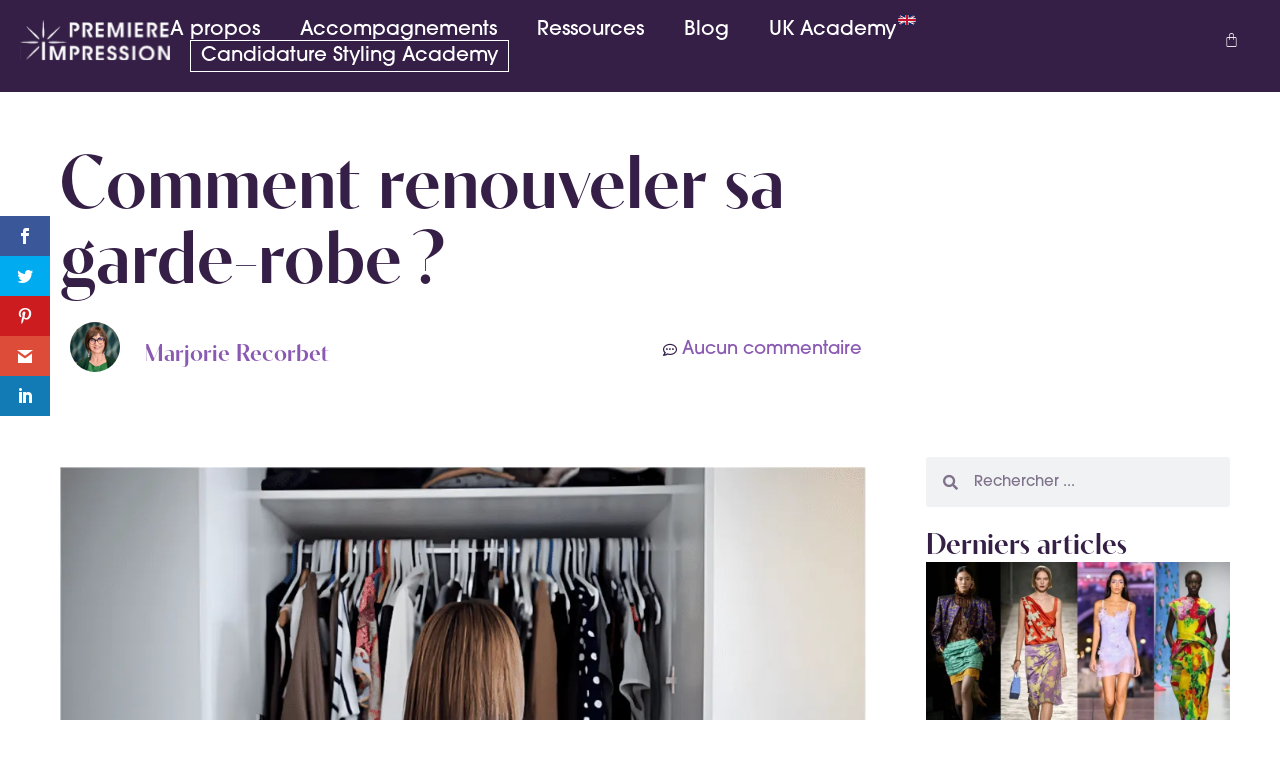

--- FILE ---
content_type: text/html; charset=UTF-8
request_url: https://premiere-impression.com/comment-renouveler-votre-garde-robe/
body_size: 68790
content:
<!doctype html> <html lang="fr-FR"> <head><script>if(navigator.userAgent.match(/MSIE|Internet Explorer/i)||navigator.userAgent.match(/Trident\/7\..*?rv:11/i)){let e=document.location.href;if(!e.match(/[?&]nonitro/)){if(e.indexOf("?")==-1){if(e.indexOf("#")==-1){document.location.href=e+"?nonitro=1"}else{document.location.href=e.replace("#","?nonitro=1#")}}else{if(e.indexOf("#")==-1){document.location.href=e+"&nonitro=1"}else{document.location.href=e.replace("#","&nonitro=1#")}}}}</script><link rel="preconnect" href="https://cdn.trustindex.io" /><link rel="preconnect" href="https://cdn-fcfeo.nitrocdn.com" /><meta charset="UTF-8" /><meta name="viewport" content="width=device-width, initial-scale=1" /><meta name='robots' content='index, follow, max-image-preview:large, max-snippet:-1, max-video-preview:-1' /><title>Comment renouveler sa garde-robe ?</title><meta property="og:locale" content="fr_FR" /><meta property="og:type" content="article" /><meta property="og:title" content="Comment renouveler sa garde-robe ?" /><meta property="og:description" content="Facebook Twitter 1 Pinterest 1 Gmail 3 LinkedIn 4 Vous ouvrez vos armoires et, chaque matin, la même scène se répète : vous êtes perplexe ! Vous avez sous les yeux tous ces vêtements, mais rien ne vous satisfait pleinement, excepté à la rigueur, les tenues avec lesquelles vous tournez en boucle…&nbsp; Qu&rsquo;allez-vous donc porter [&hellip;]" /><meta property="og:url" content="https://premiere-impression.com/comment-renouveler-votre-garde-robe/" /><meta property="og:site_name" content="Première Impression" /><meta property="article:publisher" content="https://www.facebook.com/mademoisellem.myriam/" /><meta property="article:published_time" content="2024-06-13T13:36:38+00:00" /><meta property="article:modified_time" content="2025-07-02T21:51:22+00:00" /><meta property="og:image" content="https://premiere-impression.com/wp-content/uploads/2024/06/Femme-qui-regarde-dans-son-armoir-.png" /><meta property="og:image:width" content="1280" /><meta property="og:image:height" content="864" /><meta property="og:image:type" content="image/png" /><meta name="author" content="Marjorie Recorbet" /><meta name="twitter:card" content="summary_large_image" /><meta name="twitter:label1" content="Écrit par" /><meta name="twitter:data1" content="Marjorie Recorbet" /><meta name="twitter:label2" content="Durée de lecture estimée" /><meta name="twitter:data2" content="13 minutes" /><meta name="generator" content="WordPress 6.9" /><meta name="generator" content="WooCommerce 10.4.3" /><meta name="generator" content="WPML ver:4.8.6 stt:1,4;" /><meta name="facebook-domain-verification" content="9czxm3p7hsrm52yy06as35ijdihcwg" /><meta name="ti-site-data" content="[base64]" /><meta name="generator" content="Elementor 3.34.1; features: additional_custom_breakpoints; settings: css_print_method-external, google_font-enabled, font_display-auto" /><meta name="msapplication-TileImage" content="https://premiere-impression.com/wp-content/uploads/2025/12/cropped-Picto-Etoile-PremiereImpression-Final-Carre-Bleu-270x270.jpg" /><meta name="generator" content="WordPress Download Manager 3.3.46" /><meta name="generator" content="NitroPack" /><script>var NPSH,NitroScrollHelper;NPSH=NitroScrollHelper=function(){let e=null;const o=window.sessionStorage.getItem("nitroScrollPos");function t(){let e=JSON.parse(window.sessionStorage.getItem("nitroScrollPos"))||{};if(typeof e!=="object"){e={}}e[document.URL]=window.scrollY;window.sessionStorage.setItem("nitroScrollPos",JSON.stringify(e))}window.addEventListener("scroll",function(){if(e!==null){clearTimeout(e)}e=setTimeout(t,200)},{passive:true});let r={};r.getScrollPos=()=>{if(!o){return 0}const e=JSON.parse(o);return e[document.URL]||0};r.isScrolled=()=>{return r.getScrollPos()>document.documentElement.clientHeight*.5};return r}();</script><script>(function(){var a=false;var e=document.documentElement.classList;var i=navigator.userAgent.toLowerCase();var n=["android","iphone","ipad"];var r=n.length;var o;var d=null;for(var t=0;t<r;t++){o=n[t];if(i.indexOf(o)>-1)d=o;if(e.contains(o)){a=true;e.remove(o)}}if(a&&d){e.add(d);if(d=="iphone"||d=="ipad"){e.add("ios")}}})();</script><script type="text/worker" id="nitro-web-worker">var preloadRequests=0;var remainingCount={};var baseURI="";self.onmessage=function(e){switch(e.data.cmd){case"RESOURCE_PRELOAD":var o=e.data.requestId;remainingCount[o]=0;e.data.resources.forEach(function(e){preload(e,function(o){return function(){console.log(o+" DONE: "+e);if(--remainingCount[o]==0){self.postMessage({cmd:"RESOURCE_PRELOAD",requestId:o})}}}(o));remainingCount[o]++});break;case"SET_BASEURI":baseURI=e.data.uri;break}};async function preload(e,o){if(typeof URL!=="undefined"&&baseURI){try{var a=new URL(e,baseURI);e=a.href}catch(e){console.log("Worker error: "+e.message)}}console.log("Preloading "+e);try{var n=new Request(e,{mode:"no-cors",redirect:"follow"});await fetch(n);o()}catch(a){console.log(a);var r=new XMLHttpRequest;r.responseType="blob";r.onload=o;r.onerror=o;r.open("GET",e,true);r.send()}}</script><script id="nprl">(()=>{if(window.NPRL!=undefined)return;(function(e){var t=e.prototype;t.after||(t.after=function(){var e,t=arguments,n=t.length,r=0,i=this,o=i.parentNode,a=Node,c=String,u=document;if(o!==null){while(r<n){(e=t[r])instanceof a?(i=i.nextSibling)!==null?o.insertBefore(e,i):o.appendChild(e):o.appendChild(u.createTextNode(c(e)));++r}}})})(Element);var e,t;e=t=function(){var t=false;var r=window.URL||window.webkitURL;var i=true;var o=true;var a=2;var c=null;var u=null;var d=true;var s=window.nitroGtmExcludes!=undefined;var l=s?JSON.parse(atob(window.nitroGtmExcludes)).map(e=>new RegExp(e)):[];var f;var m;var v=null;var p=null;var g=null;var h={touch:["touchmove","touchend"],default:["mousemove","click","keydown","wheel"]};var E=true;var y=[];var w=false;var b=[];var S=0;var N=0;var L=false;var T=0;var R=null;var O=false;var A=false;var C=false;var P=[];var I=[];var M=[];var k=[];var x=false;var _={};var j=new Map;var B="noModule"in HTMLScriptElement.prototype;var q=requestAnimationFrame||mozRequestAnimationFrame||webkitRequestAnimationFrame||msRequestAnimationFrame;const D="gtm.js?id=";function H(e,t){if(!_[e]){_[e]=[]}_[e].push(t)}function U(e,t){if(_[e]){var n=0,r=_[e];for(var n=0;n<r.length;n++){r[n].call(this,t)}}}function Y(){(function(e,t){var r=null;var i=function(e){r(e)};var o=null;var a={};var c=null;var u=null;var d=0;e.addEventListener(t,function(r){if(["load","DOMContentLoaded"].indexOf(t)!=-1){if(u){Q(function(){e.triggerNitroEvent(t)})}c=true}else if(t=="readystatechange"){d++;n.ogReadyState=d==1?"interactive":"complete";if(u&&u>=d){n.documentReadyState=n.ogReadyState;Q(function(){e.triggerNitroEvent(t)})}}});e.addEventListener(t+"Nitro",function(e){if(["load","DOMContentLoaded"].indexOf(t)!=-1){if(!c){e.preventDefault();e.stopImmediatePropagation()}else{}u=true}else if(t=="readystatechange"){u=n.documentReadyState=="interactive"?1:2;if(d<u){e.preventDefault();e.stopImmediatePropagation()}}});switch(t){case"load":o="onload";break;case"readystatechange":o="onreadystatechange";break;case"pageshow":o="onpageshow";break;default:o=null;break}if(o){Object.defineProperty(e,o,{get:function(){return r},set:function(n){if(typeof n!=="function"){r=null;e.removeEventListener(t+"Nitro",i)}else{if(!r){e.addEventListener(t+"Nitro",i)}r=n}}})}Object.defineProperty(e,"addEventListener"+t,{value:function(r){if(r!=t||!n.startedScriptLoading||document.currentScript&&document.currentScript.hasAttribute("nitro-exclude")){}else{arguments[0]+="Nitro"}e.ogAddEventListener.apply(e,arguments);a[arguments[1]]=arguments[0]}});Object.defineProperty(e,"removeEventListener"+t,{value:function(t){var n=a[arguments[1]];arguments[0]=n;e.ogRemoveEventListener.apply(e,arguments)}});Object.defineProperty(e,"triggerNitroEvent"+t,{value:function(t,n){n=n||e;var r=new Event(t+"Nitro",{bubbles:true});r.isNitroPack=true;Object.defineProperty(r,"type",{get:function(){return t},set:function(){}});Object.defineProperty(r,"target",{get:function(){return n},set:function(){}});e.dispatchEvent(r)}});if(typeof e.triggerNitroEvent==="undefined"){(function(){var t=e.addEventListener;var n=e.removeEventListener;Object.defineProperty(e,"ogAddEventListener",{value:t});Object.defineProperty(e,"ogRemoveEventListener",{value:n});Object.defineProperty(e,"addEventListener",{value:function(n){var r="addEventListener"+n;if(typeof e[r]!=="undefined"){e[r].apply(e,arguments)}else{t.apply(e,arguments)}},writable:true});Object.defineProperty(e,"removeEventListener",{value:function(t){var r="removeEventListener"+t;if(typeof e[r]!=="undefined"){e[r].apply(e,arguments)}else{n.apply(e,arguments)}}});Object.defineProperty(e,"triggerNitroEvent",{value:function(t,n){var r="triggerNitroEvent"+t;if(typeof e[r]!=="undefined"){e[r].apply(e,arguments)}}})})()}}).apply(null,arguments)}Y(window,"load");Y(window,"pageshow");Y(window,"DOMContentLoaded");Y(document,"DOMContentLoaded");Y(document,"readystatechange");try{var F=new Worker(r.createObjectURL(new Blob([document.getElementById("nitro-web-worker").textContent],{type:"text/javascript"})))}catch(e){var F=new Worker("data:text/javascript;base64,"+btoa(document.getElementById("nitro-web-worker").textContent))}F.onmessage=function(e){if(e.data.cmd=="RESOURCE_PRELOAD"){U(e.data.requestId,e)}};if(typeof document.baseURI!=="undefined"){F.postMessage({cmd:"SET_BASEURI",uri:document.baseURI})}var G=function(e){if(--S==0){Q(K)}};var W=function(e){e.target.removeEventListener("load",W);e.target.removeEventListener("error",W);e.target.removeEventListener("nitroTimeout",W);if(e.type!="nitroTimeout"){clearTimeout(e.target.nitroTimeout)}if(--N==0&&S==0){Q(J)}};var X=function(e){var t=e.textContent;try{var n=r.createObjectURL(new Blob([t.replace(/^(?:<!--)?(.*?)(?:-->)?$/gm,"$1")],{type:"text/javascript"}))}catch(e){var n="data:text/javascript;base64,"+btoa(t.replace(/^(?:<!--)?(.*?)(?:-->)?$/gm,"$1"))}return n};var K=function(){n.documentReadyState="interactive";document.triggerNitroEvent("readystatechange");document.triggerNitroEvent("DOMContentLoaded");if(window.pageYOffset||window.pageXOffset){window.dispatchEvent(new Event("scroll"))}A=true;Q(function(){if(N==0){Q(J)}Q($)})};var J=function(){if(!A||O)return;O=true;R.disconnect();en();n.documentReadyState="complete";document.triggerNitroEvent("readystatechange");window.triggerNitroEvent("load",document);window.triggerNitroEvent("pageshow",document);if(window.pageYOffset||window.pageXOffset||location.hash){let e=typeof history.scrollRestoration!=="undefined"&&history.scrollRestoration=="auto";if(e&&typeof NPSH!=="undefined"&&NPSH.getScrollPos()>0&&window.pageYOffset>document.documentElement.clientHeight*.5){window.scrollTo(0,NPSH.getScrollPos())}else if(location.hash){try{let e=document.querySelector(location.hash);if(e){e.scrollIntoView()}}catch(e){}}}var e=null;if(a==1){e=eo}else{e=eu}Q(e)};var Q=function(e){setTimeout(e,0)};var V=function(e){if(e.type=="touchend"||e.type=="click"){g=e}};var $=function(){if(d&&g){setTimeout(function(e){return function(){var t=function(e,t,n){var r=new Event(e,{bubbles:true,cancelable:true});if(e=="click"){r.clientX=t;r.clientY=n}else{r.touches=[{clientX:t,clientY:n}]}return r};var n;if(e.type=="touchend"){var r=e.changedTouches[0];n=document.elementFromPoint(r.clientX,r.clientY);n.dispatchEvent(t("touchstart"),r.clientX,r.clientY);n.dispatchEvent(t("touchend"),r.clientX,r.clientY);n.dispatchEvent(t("click"),r.clientX,r.clientY)}else if(e.type=="click"){n=document.elementFromPoint(e.clientX,e.clientY);n.dispatchEvent(t("click"),e.clientX,e.clientY)}}}(g),150);g=null}};var z=function(e){if(e.tagName=="SCRIPT"&&!e.hasAttribute("data-nitro-for-id")&&!e.hasAttribute("nitro-document-write")||e.tagName=="IMG"&&(e.hasAttribute("src")||e.hasAttribute("srcset"))||e.tagName=="IFRAME"&&e.hasAttribute("src")||e.tagName=="LINK"&&e.hasAttribute("href")&&e.hasAttribute("rel")&&e.getAttribute("rel")=="stylesheet"){if(e.tagName==="IFRAME"&&e.src.indexOf("about:blank")>-1){return}var t="";switch(e.tagName){case"LINK":t=e.href;break;case"IMG":if(k.indexOf(e)>-1)return;t=e.srcset||e.src;break;default:t=e.src;break}var n=e.getAttribute("type");if(!t&&e.tagName!=="SCRIPT")return;if((e.tagName=="IMG"||e.tagName=="LINK")&&(t.indexOf("data:")===0||t.indexOf("blob:")===0))return;if(e.tagName=="SCRIPT"&&n&&n!=="text/javascript"&&n!=="application/javascript"){if(n!=="module"||!B)return}if(e.tagName==="SCRIPT"){if(k.indexOf(e)>-1)return;if(e.noModule&&B){return}let t=null;if(document.currentScript){if(document.currentScript.src&&document.currentScript.src.indexOf(D)>-1){t=document.currentScript}if(document.currentScript.hasAttribute("data-nitro-gtm-id")){e.setAttribute("data-nitro-gtm-id",document.currentScript.getAttribute("data-nitro-gtm-id"))}}else if(window.nitroCurrentScript){if(window.nitroCurrentScript.src&&window.nitroCurrentScript.src.indexOf(D)>-1){t=window.nitroCurrentScript}}if(t&&s){let n=false;for(const t of l){n=e.src?t.test(e.src):t.test(e.textContent);if(n){break}}if(!n){e.type="text/googletagmanagerscript";let n=t.hasAttribute("data-nitro-gtm-id")?t.getAttribute("data-nitro-gtm-id"):t.id;if(!j.has(n)){j.set(n,[])}let r=j.get(n);r.push(e);return}}if(!e.src){if(e.textContent.length>0){e.textContent+="\n;if(document.currentScript.nitroTimeout) {clearTimeout(document.currentScript.nitroTimeout);}; setTimeout(function() { this.dispatchEvent(new Event('load')); }.bind(document.currentScript), 0);"}else{return}}else{}k.push(e)}if(!e.hasOwnProperty("nitroTimeout")){N++;e.addEventListener("load",W,true);e.addEventListener("error",W,true);e.addEventListener("nitroTimeout",W,true);e.nitroTimeout=setTimeout(function(){console.log("Resource timed out",e);e.dispatchEvent(new Event("nitroTimeout"))},5e3)}}};var Z=function(e){if(e.hasOwnProperty("nitroTimeout")&&e.nitroTimeout){clearTimeout(e.nitroTimeout);e.nitroTimeout=null;e.dispatchEvent(new Event("nitroTimeout"))}};document.documentElement.addEventListener("load",function(e){if(e.target.tagName=="SCRIPT"||e.target.tagName=="IMG"){k.push(e.target)}},true);document.documentElement.addEventListener("error",function(e){if(e.target.tagName=="SCRIPT"||e.target.tagName=="IMG"){k.push(e.target)}},true);var ee=["appendChild","replaceChild","insertBefore","prepend","append","before","after","replaceWith","insertAdjacentElement"];var et=function(){if(s){window._nitro_setTimeout=window.setTimeout;window.setTimeout=function(e,t,...n){let r=document.currentScript||window.nitroCurrentScript;if(!r||r.src&&r.src.indexOf(D)==-1){return window._nitro_setTimeout.call(window,e,t,...n)}return window._nitro_setTimeout.call(window,function(e,t){return function(...n){window.nitroCurrentScript=e;t(...n)}}(r,e),t,...n)}}ee.forEach(function(e){HTMLElement.prototype["og"+e]=HTMLElement.prototype[e];HTMLElement.prototype[e]=function(...t){if(this.parentNode||this===document.documentElement){switch(e){case"replaceChild":case"insertBefore":t.pop();break;case"insertAdjacentElement":t.shift();break}t.forEach(function(e){if(!e)return;if(e.tagName=="SCRIPT"){z(e)}else{if(e.children&&e.children.length>0){e.querySelectorAll("script").forEach(z)}}})}return this["og"+e].apply(this,arguments)}})};var en=function(){if(s&&typeof window._nitro_setTimeout==="function"){window.setTimeout=window._nitro_setTimeout}ee.forEach(function(e){HTMLElement.prototype[e]=HTMLElement.prototype["og"+e]})};var er=async function(){if(o){ef(f);ef(V);if(v){clearTimeout(v);v=null}}if(T===1){L=true;return}else if(T===0){T=-1}n.startedScriptLoading=true;Object.defineProperty(document,"readyState",{get:function(){return n.documentReadyState},set:function(){}});var e=document.documentElement;var t={attributes:true,attributeFilter:["src"],childList:true,subtree:true};R=new MutationObserver(function(e,t){e.forEach(function(e){if(e.type=="childList"&&e.addedNodes.length>0){e.addedNodes.forEach(function(e){if(!document.documentElement.contains(e)){return}if(e.tagName=="IMG"||e.tagName=="IFRAME"||e.tagName=="LINK"){z(e)}})}if(e.type=="childList"&&e.removedNodes.length>0){e.removedNodes.forEach(function(e){if(e.tagName=="IFRAME"||e.tagName=="LINK"){Z(e)}})}if(e.type=="attributes"){var t=e.target;if(!document.documentElement.contains(t)){return}if(t.tagName=="IFRAME"||t.tagName=="LINK"||t.tagName=="IMG"||t.tagName=="SCRIPT"){z(t)}}})});R.observe(e,t);if(!s){et()}await Promise.all(P);var r=b.shift();var i=null;var a=false;while(r){var c;var u=JSON.parse(atob(r.meta));var d=u.delay;if(r.type=="inline"){var l=document.getElementById(r.id);if(l){l.remove()}else{r=b.shift();continue}c=X(l);if(c===false){r=b.shift();continue}}else{c=r.src}if(!a&&r.type!="inline"&&(typeof u.attributes.async!="undefined"||typeof u.attributes.defer!="undefined")){if(i===null){i=r}else if(i===r){a=true}if(!a){b.push(r);r=b.shift();continue}}var m=document.createElement("script");m.src=c;m.setAttribute("data-nitro-for-id",r.id);for(var p in u.attributes){try{if(u.attributes[p]===false){m.setAttribute(p,"")}else{m.setAttribute(p,u.attributes[p])}}catch(e){console.log("Error while setting script attribute",m,e)}}m.async=false;if(u.canonicalLink!=""&&Object.getOwnPropertyDescriptor(m,"src")?.configurable!==false){(e=>{Object.defineProperty(m,"src",{get:function(){return e.canonicalLink},set:function(){}})})(u)}if(d){setTimeout((function(e,t){var n=document.querySelector("[data-nitro-marker-id='"+t+"']");if(n){n.after(e)}else{document.head.appendChild(e)}}).bind(null,m,r.id),d)}else{m.addEventListener("load",G);m.addEventListener("error",G);if(!m.noModule||!B){S++}var g=document.querySelector("[data-nitro-marker-id='"+r.id+"']");if(g){Q(function(e,t){return function(){e.after(t)}}(g,m))}else{Q(function(e){return function(){document.head.appendChild(e)}}(m))}}r=b.shift()}};var ei=function(){var e=document.getElementById("nitro-deferred-styles");var t=document.createElement("div");t.innerHTML=e.textContent;return t};var eo=async function(e){isPreload=e&&e.type=="NitroPreload";if(!isPreload){T=-1;E=false;if(o){ef(f);ef(V);if(v){clearTimeout(v);v=null}}}if(w===false){var t=ei();let e=t.querySelectorAll('style,link[rel="stylesheet"]');w=e.length;if(w){let e=document.getElementById("nitro-deferred-styles-marker");e.replaceWith.apply(e,t.childNodes)}else if(isPreload){Q(ed)}else{es()}}else if(w===0&&!isPreload){es()}};var ea=function(){var e=ei();var t=e.childNodes;var n;var r=[];for(var i=0;i<t.length;i++){n=t[i];if(n.href){r.push(n.href)}}var o="css-preload";H(o,function(e){eo(new Event("NitroPreload"))});if(r.length){F.postMessage({cmd:"RESOURCE_PRELOAD",resources:r,requestId:o})}else{Q(function(){U(o)})}};var ec=function(){if(T===-1)return;T=1;var e=[];var t,n;for(var r=0;r<b.length;r++){t=b[r];if(t.type!="inline"){if(t.src){n=JSON.parse(atob(t.meta));if(n.delay)continue;if(n.attributes.type&&n.attributes.type=="module"&&!B)continue;e.push(t.src)}}}if(e.length){var i="js-preload";H(i,function(e){T=2;if(L){Q(er)}});F.postMessage({cmd:"RESOURCE_PRELOAD",resources:e,requestId:i})}};var eu=function(){while(I.length){style=I.shift();if(style.hasAttribute("nitropack-onload")){style.setAttribute("onload",style.getAttribute("nitropack-onload"));Q(function(e){return function(){e.dispatchEvent(new Event("load"))}}(style))}}while(M.length){style=M.shift();if(style.hasAttribute("nitropack-onerror")){style.setAttribute("onerror",style.getAttribute("nitropack-onerror"));Q(function(e){return function(){e.dispatchEvent(new Event("error"))}}(style))}}};var ed=function(){if(!x){if(i){Q(function(){var e=document.getElementById("nitro-critical-css");if(e){e.remove()}})}x=true;onStylesLoadEvent=new Event("NitroStylesLoaded");onStylesLoadEvent.isNitroPack=true;window.dispatchEvent(onStylesLoadEvent)}};var es=function(){if(a==2){Q(er)}else{eu()}};var el=function(e){m.forEach(function(t){document.addEventListener(t,e,true)})};var ef=function(e){m.forEach(function(t){document.removeEventListener(t,e,true)})};if(s){et()}return{setAutoRemoveCriticalCss:function(e){i=e},registerScript:function(e,t,n){b.push({type:"remote",src:e,id:t,meta:n})},registerInlineScript:function(e,t){b.push({type:"inline",id:e,meta:t})},registerStyle:function(e,t,n){y.push({href:e,rel:t,media:n})},onLoadStyle:function(e){I.push(e);if(w!==false&&--w==0){Q(ed);if(E){E=false}else{es()}}},onErrorStyle:function(e){M.push(e);if(w!==false&&--w==0){Q(ed);if(E){E=false}else{es()}}},loadJs:function(e,t){if(!e.src){var n=X(e);if(n!==false){e.src=n;e.textContent=""}}if(t){Q(function(e,t){return function(){e.after(t)}}(t,e))}else{Q(function(e){return function(){document.head.appendChild(e)}}(e))}},loadQueuedResources:async function(){window.dispatchEvent(new Event("NitroBootStart"));if(p){clearTimeout(p);p=null}window.removeEventListener("load",e.loadQueuedResources);f=a==1?er:eo;if(!o||g){Q(f)}else{if(navigator.userAgent.indexOf(" Edge/")==-1){ea();H("css-preload",ec)}el(f);if(u){if(c){v=setTimeout(f,c)}}else{}}},fontPreload:function(e){var t="critical-fonts";H(t,function(e){document.getElementById("nitro-critical-fonts").type="text/css"});F.postMessage({cmd:"RESOURCE_PRELOAD",resources:e,requestId:t})},boot:function(){if(t)return;t=true;C=typeof NPSH!=="undefined"&&NPSH.isScrolled();let n=document.prerendering;if(location.hash||C||n){o=false}m=h.default.concat(h.touch);p=setTimeout(e.loadQueuedResources,1500);el(V);if(C){e.loadQueuedResources()}else{window.addEventListener("load",e.loadQueuedResources)}},addPrerequisite:function(e){P.push(e)},getTagManagerNodes:function(e){if(!e)return j;return j.get(e)??[]}}}();var n,r;n=r=function(){var t=document.write;return{documentWrite:function(n,r){if(n&&n.hasAttribute("nitro-exclude")){return t.call(document,r)}var i=null;if(n.documentWriteContainer){i=n.documentWriteContainer}else{i=document.createElement("span");n.documentWriteContainer=i}var o=null;if(n){if(n.hasAttribute("data-nitro-for-id")){o=document.querySelector('template[data-nitro-marker-id="'+n.getAttribute("data-nitro-for-id")+'"]')}else{o=n}}i.innerHTML+=r;i.querySelectorAll("script").forEach(function(e){e.setAttribute("nitro-document-write","")});if(!i.parentNode){if(o){o.parentNode.insertBefore(i,o)}else{document.body.appendChild(i)}}var a=document.createElement("span");a.innerHTML=r;var c=a.querySelectorAll("script");if(c.length){c.forEach(function(t){var n=t.getAttributeNames();var r=document.createElement("script");n.forEach(function(e){r.setAttribute(e,t.getAttribute(e))});r.async=false;if(!t.src&&t.textContent){r.textContent=t.textContent}e.loadJs(r,o)})}},TrustLogo:function(e,t){var n=document.getElementById(e);var r=document.createElement("img");r.src=t;n.parentNode.insertBefore(r,n)},documentReadyState:"loading",ogReadyState:document.readyState,startedScriptLoading:false,loadScriptDelayed:function(e,t){setTimeout(function(){var t=document.createElement("script");t.src=e;document.head.appendChild(t)},t)}}}();document.write=function(e){n.documentWrite(document.currentScript,e)};document.writeln=function(e){n.documentWrite(document.currentScript,e+"\n")};window.NPRL=e;window.NitroResourceLoader=t;window.NPh=n;window.NitroPackHelper=r})();</script><template id="nitro-deferred-styles-marker"></template><style id="nitro-fonts">@font-face{font-family:"ETmonarch";src:url("https://cdn-fcfeo.nitrocdn.com/GcPBUSjpezDxBZwRFhYayZqMDzWtPpqM/assets/static/source/rev-753393a/premiere-impression.com/wp-content/plugins/monarch/css/fonts/monarch.eot");src:url("https://cdn-fcfeo.nitrocdn.com/GcPBUSjpezDxBZwRFhYayZqMDzWtPpqM/assets/static/source/rev-753393a/premiere-impression.com/wp-content/plugins/monarch/css/fonts/monarch.ttf") format("truetype");font-weight:normal;font-style:normal;font-display:swap}@font-face{font-family:"Open Sans";font-style:normal;font-weight:400;font-stretch:100%;src:url("https://fonts.gstatic.com/s/opensans/v44/memvYaGs126MiZpBA-UvWbX2vVnXBbObj2OVTSKmu0SC55K5gw.woff2") format("woff2");unicode-range:U+0460-052F,U+1C80-1C8A,U+20B4,U+2DE0-2DFF,U+A640-A69F,U+FE2E-FE2F;font-display:swap}@font-face{font-family:"Open Sans";font-style:normal;font-weight:400;font-stretch:100%;src:url("https://fonts.gstatic.com/s/opensans/v44/memvYaGs126MiZpBA-UvWbX2vVnXBbObj2OVTSumu0SC55K5gw.woff2") format("woff2");unicode-range:U+0301,U+0400-045F,U+0490-0491,U+04B0-04B1,U+2116;font-display:swap}@font-face{font-family:"Open Sans";font-style:normal;font-weight:400;font-stretch:100%;src:url("https://fonts.gstatic.com/s/opensans/v44/memvYaGs126MiZpBA-UvWbX2vVnXBbObj2OVTSOmu0SC55K5gw.woff2") format("woff2");unicode-range:U+1F00-1FFF;font-display:swap}@font-face{font-family:"Open Sans";font-style:normal;font-weight:400;font-stretch:100%;src:url("https://fonts.gstatic.com/s/opensans/v44/memvYaGs126MiZpBA-UvWbX2vVnXBbObj2OVTSymu0SC55K5gw.woff2") format("woff2");unicode-range:U+0370-0377,U+037A-037F,U+0384-038A,U+038C,U+038E-03A1,U+03A3-03FF;font-display:swap}@font-face{font-family:"Open Sans";font-style:normal;font-weight:400;font-stretch:100%;src:url("https://fonts.gstatic.com/s/opensans/v44/memvYaGs126MiZpBA-UvWbX2vVnXBbObj2OVTS2mu0SC55K5gw.woff2") format("woff2");unicode-range:U+0307-0308,U+0590-05FF,U+200C-2010,U+20AA,U+25CC,U+FB1D-FB4F;font-display:swap}@font-face{font-family:"Open Sans";font-style:normal;font-weight:400;font-stretch:100%;src:url("https://fonts.gstatic.com/s/opensans/v44/memvYaGs126MiZpBA-UvWbX2vVnXBbObj2OVTVOmu0SC55K5gw.woff2") format("woff2");unicode-range:U+0302-0303,U+0305,U+0307-0308,U+0310,U+0312,U+0315,U+031A,U+0326-0327,U+032C,U+032F-0330,U+0332-0333,U+0338,U+033A,U+0346,U+034D,U+0391-03A1,U+03A3-03A9,U+03B1-03C9,U+03D1,U+03D5-03D6,U+03F0-03F1,U+03F4-03F5,U+2016-2017,U+2034-2038,U+203C,U+2040,U+2043,U+2047,U+2050,U+2057,U+205F,U+2070-2071,U+2074-208E,U+2090-209C,U+20D0-20DC,U+20E1,U+20E5-20EF,U+2100-2112,U+2114-2115,U+2117-2121,U+2123-214F,U+2190,U+2192,U+2194-21AE,U+21B0-21E5,U+21F1-21F2,U+21F4-2211,U+2213-2214,U+2216-22FF,U+2308-230B,U+2310,U+2319,U+231C-2321,U+2336-237A,U+237C,U+2395,U+239B-23B7,U+23D0,U+23DC-23E1,U+2474-2475,U+25AF,U+25B3,U+25B7,U+25BD,U+25C1,U+25CA,U+25CC,U+25FB,U+266D-266F,U+27C0-27FF,U+2900-2AFF,U+2B0E-2B11,U+2B30-2B4C,U+2BFE,U+3030,U+FF5B,U+FF5D,U+1D400-1D7FF,U+1EE00-1EEFF;font-display:swap}@font-face{font-family:"Open Sans";font-style:normal;font-weight:400;font-stretch:100%;src:url("https://fonts.gstatic.com/s/opensans/v44/memvYaGs126MiZpBA-UvWbX2vVnXBbObj2OVTUGmu0SC55K5gw.woff2") format("woff2");unicode-range:U+0001-000C,U+000E-001F,U+007F-009F,U+20DD-20E0,U+20E2-20E4,U+2150-218F,U+2190,U+2192,U+2194-2199,U+21AF,U+21E6-21F0,U+21F3,U+2218-2219,U+2299,U+22C4-22C6,U+2300-243F,U+2440-244A,U+2460-24FF,U+25A0-27BF,U+2800-28FF,U+2921-2922,U+2981,U+29BF,U+29EB,U+2B00-2BFF,U+4DC0-4DFF,U+FFF9-FFFB,U+10140-1018E,U+10190-1019C,U+101A0,U+101D0-101FD,U+102E0-102FB,U+10E60-10E7E,U+1D2C0-1D2D3,U+1D2E0-1D37F,U+1F000-1F0FF,U+1F100-1F1AD,U+1F1E6-1F1FF,U+1F30D-1F30F,U+1F315,U+1F31C,U+1F31E,U+1F320-1F32C,U+1F336,U+1F378,U+1F37D,U+1F382,U+1F393-1F39F,U+1F3A7-1F3A8,U+1F3AC-1F3AF,U+1F3C2,U+1F3C4-1F3C6,U+1F3CA-1F3CE,U+1F3D4-1F3E0,U+1F3ED,U+1F3F1-1F3F3,U+1F3F5-1F3F7,U+1F408,U+1F415,U+1F41F,U+1F426,U+1F43F,U+1F441-1F442,U+1F444,U+1F446-1F449,U+1F44C-1F44E,U+1F453,U+1F46A,U+1F47D,U+1F4A3,U+1F4B0,U+1F4B3,U+1F4B9,U+1F4BB,U+1F4BF,U+1F4C8-1F4CB,U+1F4D6,U+1F4DA,U+1F4DF,U+1F4E3-1F4E6,U+1F4EA-1F4ED,U+1F4F7,U+1F4F9-1F4FB,U+1F4FD-1F4FE,U+1F503,U+1F507-1F50B,U+1F50D,U+1F512-1F513,U+1F53E-1F54A,U+1F54F-1F5FA,U+1F610,U+1F650-1F67F,U+1F687,U+1F68D,U+1F691,U+1F694,U+1F698,U+1F6AD,U+1F6B2,U+1F6B9-1F6BA,U+1F6BC,U+1F6C6-1F6CF,U+1F6D3-1F6D7,U+1F6E0-1F6EA,U+1F6F0-1F6F3,U+1F6F7-1F6FC,U+1F700-1F7FF,U+1F800-1F80B,U+1F810-1F847,U+1F850-1F859,U+1F860-1F887,U+1F890-1F8AD,U+1F8B0-1F8BB,U+1F8C0-1F8C1,U+1F900-1F90B,U+1F93B,U+1F946,U+1F984,U+1F996,U+1F9E9,U+1FA00-1FA6F,U+1FA70-1FA7C,U+1FA80-1FA89,U+1FA8F-1FAC6,U+1FACE-1FADC,U+1FADF-1FAE9,U+1FAF0-1FAF8,U+1FB00-1FBFF;font-display:swap}@font-face{font-family:"Open Sans";font-style:normal;font-weight:400;font-stretch:100%;src:url("https://fonts.gstatic.com/s/opensans/v44/memvYaGs126MiZpBA-UvWbX2vVnXBbObj2OVTSCmu0SC55K5gw.woff2") format("woff2");unicode-range:U+0102-0103,U+0110-0111,U+0128-0129,U+0168-0169,U+01A0-01A1,U+01AF-01B0,U+0300-0301,U+0303-0304,U+0308-0309,U+0323,U+0329,U+1EA0-1EF9,U+20AB;font-display:swap}@font-face{font-family:"Open Sans";font-style:normal;font-weight:400;font-stretch:100%;src:url("https://fonts.gstatic.com/s/opensans/v44/memvYaGs126MiZpBA-UvWbX2vVnXBbObj2OVTSGmu0SC55K5gw.woff2") format("woff2");unicode-range:U+0100-02BA,U+02BD-02C5,U+02C7-02CC,U+02CE-02D7,U+02DD-02FF,U+0304,U+0308,U+0329,U+1D00-1DBF,U+1E00-1E9F,U+1EF2-1EFF,U+2020,U+20A0-20AB,U+20AD-20C0,U+2113,U+2C60-2C7F,U+A720-A7FF;font-display:swap}@font-face{font-family:"Open Sans";font-style:normal;font-weight:400;font-stretch:100%;src:url("https://fonts.gstatic.com/s/opensans/v44/memvYaGs126MiZpBA-UvWbX2vVnXBbObj2OVTS-mu0SC55I.woff2") format("woff2");unicode-range:U+0000-00FF,U+0131,U+0152-0153,U+02BB-02BC,U+02C6,U+02DA,U+02DC,U+0304,U+0308,U+0329,U+2000-206F,U+20AC,U+2122,U+2191,U+2193,U+2212,U+2215,U+FEFF,U+FFFD;font-display:swap}@font-face{font-family:"Open Sans";font-style:normal;font-weight:700;font-stretch:100%;src:url("https://fonts.gstatic.com/s/opensans/v44/memvYaGs126MiZpBA-UvWbX2vVnXBbObj2OVTSKmu0SC55K5gw.woff2") format("woff2");unicode-range:U+0460-052F,U+1C80-1C8A,U+20B4,U+2DE0-2DFF,U+A640-A69F,U+FE2E-FE2F;font-display:swap}@font-face{font-family:"Open Sans";font-style:normal;font-weight:700;font-stretch:100%;src:url("https://fonts.gstatic.com/s/opensans/v44/memvYaGs126MiZpBA-UvWbX2vVnXBbObj2OVTSumu0SC55K5gw.woff2") format("woff2");unicode-range:U+0301,U+0400-045F,U+0490-0491,U+04B0-04B1,U+2116;font-display:swap}@font-face{font-family:"Open Sans";font-style:normal;font-weight:700;font-stretch:100%;src:url("https://fonts.gstatic.com/s/opensans/v44/memvYaGs126MiZpBA-UvWbX2vVnXBbObj2OVTSOmu0SC55K5gw.woff2") format("woff2");unicode-range:U+1F00-1FFF;font-display:swap}@font-face{font-family:"Open Sans";font-style:normal;font-weight:700;font-stretch:100%;src:url("https://fonts.gstatic.com/s/opensans/v44/memvYaGs126MiZpBA-UvWbX2vVnXBbObj2OVTSymu0SC55K5gw.woff2") format("woff2");unicode-range:U+0370-0377,U+037A-037F,U+0384-038A,U+038C,U+038E-03A1,U+03A3-03FF;font-display:swap}@font-face{font-family:"Open Sans";font-style:normal;font-weight:700;font-stretch:100%;src:url("https://fonts.gstatic.com/s/opensans/v44/memvYaGs126MiZpBA-UvWbX2vVnXBbObj2OVTS2mu0SC55K5gw.woff2") format("woff2");unicode-range:U+0307-0308,U+0590-05FF,U+200C-2010,U+20AA,U+25CC,U+FB1D-FB4F;font-display:swap}@font-face{font-family:"Open Sans";font-style:normal;font-weight:700;font-stretch:100%;src:url("https://fonts.gstatic.com/s/opensans/v44/memvYaGs126MiZpBA-UvWbX2vVnXBbObj2OVTVOmu0SC55K5gw.woff2") format("woff2");unicode-range:U+0302-0303,U+0305,U+0307-0308,U+0310,U+0312,U+0315,U+031A,U+0326-0327,U+032C,U+032F-0330,U+0332-0333,U+0338,U+033A,U+0346,U+034D,U+0391-03A1,U+03A3-03A9,U+03B1-03C9,U+03D1,U+03D5-03D6,U+03F0-03F1,U+03F4-03F5,U+2016-2017,U+2034-2038,U+203C,U+2040,U+2043,U+2047,U+2050,U+2057,U+205F,U+2070-2071,U+2074-208E,U+2090-209C,U+20D0-20DC,U+20E1,U+20E5-20EF,U+2100-2112,U+2114-2115,U+2117-2121,U+2123-214F,U+2190,U+2192,U+2194-21AE,U+21B0-21E5,U+21F1-21F2,U+21F4-2211,U+2213-2214,U+2216-22FF,U+2308-230B,U+2310,U+2319,U+231C-2321,U+2336-237A,U+237C,U+2395,U+239B-23B7,U+23D0,U+23DC-23E1,U+2474-2475,U+25AF,U+25B3,U+25B7,U+25BD,U+25C1,U+25CA,U+25CC,U+25FB,U+266D-266F,U+27C0-27FF,U+2900-2AFF,U+2B0E-2B11,U+2B30-2B4C,U+2BFE,U+3030,U+FF5B,U+FF5D,U+1D400-1D7FF,U+1EE00-1EEFF;font-display:swap}@font-face{font-family:"Open Sans";font-style:normal;font-weight:700;font-stretch:100%;src:url("https://fonts.gstatic.com/s/opensans/v44/memvYaGs126MiZpBA-UvWbX2vVnXBbObj2OVTUGmu0SC55K5gw.woff2") format("woff2");unicode-range:U+0001-000C,U+000E-001F,U+007F-009F,U+20DD-20E0,U+20E2-20E4,U+2150-218F,U+2190,U+2192,U+2194-2199,U+21AF,U+21E6-21F0,U+21F3,U+2218-2219,U+2299,U+22C4-22C6,U+2300-243F,U+2440-244A,U+2460-24FF,U+25A0-27BF,U+2800-28FF,U+2921-2922,U+2981,U+29BF,U+29EB,U+2B00-2BFF,U+4DC0-4DFF,U+FFF9-FFFB,U+10140-1018E,U+10190-1019C,U+101A0,U+101D0-101FD,U+102E0-102FB,U+10E60-10E7E,U+1D2C0-1D2D3,U+1D2E0-1D37F,U+1F000-1F0FF,U+1F100-1F1AD,U+1F1E6-1F1FF,U+1F30D-1F30F,U+1F315,U+1F31C,U+1F31E,U+1F320-1F32C,U+1F336,U+1F378,U+1F37D,U+1F382,U+1F393-1F39F,U+1F3A7-1F3A8,U+1F3AC-1F3AF,U+1F3C2,U+1F3C4-1F3C6,U+1F3CA-1F3CE,U+1F3D4-1F3E0,U+1F3ED,U+1F3F1-1F3F3,U+1F3F5-1F3F7,U+1F408,U+1F415,U+1F41F,U+1F426,U+1F43F,U+1F441-1F442,U+1F444,U+1F446-1F449,U+1F44C-1F44E,U+1F453,U+1F46A,U+1F47D,U+1F4A3,U+1F4B0,U+1F4B3,U+1F4B9,U+1F4BB,U+1F4BF,U+1F4C8-1F4CB,U+1F4D6,U+1F4DA,U+1F4DF,U+1F4E3-1F4E6,U+1F4EA-1F4ED,U+1F4F7,U+1F4F9-1F4FB,U+1F4FD-1F4FE,U+1F503,U+1F507-1F50B,U+1F50D,U+1F512-1F513,U+1F53E-1F54A,U+1F54F-1F5FA,U+1F610,U+1F650-1F67F,U+1F687,U+1F68D,U+1F691,U+1F694,U+1F698,U+1F6AD,U+1F6B2,U+1F6B9-1F6BA,U+1F6BC,U+1F6C6-1F6CF,U+1F6D3-1F6D7,U+1F6E0-1F6EA,U+1F6F0-1F6F3,U+1F6F7-1F6FC,U+1F700-1F7FF,U+1F800-1F80B,U+1F810-1F847,U+1F850-1F859,U+1F860-1F887,U+1F890-1F8AD,U+1F8B0-1F8BB,U+1F8C0-1F8C1,U+1F900-1F90B,U+1F93B,U+1F946,U+1F984,U+1F996,U+1F9E9,U+1FA00-1FA6F,U+1FA70-1FA7C,U+1FA80-1FA89,U+1FA8F-1FAC6,U+1FACE-1FADC,U+1FADF-1FAE9,U+1FAF0-1FAF8,U+1FB00-1FBFF;font-display:swap}@font-face{font-family:"Open Sans";font-style:normal;font-weight:700;font-stretch:100%;src:url("https://fonts.gstatic.com/s/opensans/v44/memvYaGs126MiZpBA-UvWbX2vVnXBbObj2OVTSCmu0SC55K5gw.woff2") format("woff2");unicode-range:U+0102-0103,U+0110-0111,U+0128-0129,U+0168-0169,U+01A0-01A1,U+01AF-01B0,U+0300-0301,U+0303-0304,U+0308-0309,U+0323,U+0329,U+1EA0-1EF9,U+20AB;font-display:swap}@font-face{font-family:"Open Sans";font-style:normal;font-weight:700;font-stretch:100%;src:url("https://fonts.gstatic.com/s/opensans/v44/memvYaGs126MiZpBA-UvWbX2vVnXBbObj2OVTSGmu0SC55K5gw.woff2") format("woff2");unicode-range:U+0100-02BA,U+02BD-02C5,U+02C7-02CC,U+02CE-02D7,U+02DD-02FF,U+0304,U+0308,U+0329,U+1D00-1DBF,U+1E00-1E9F,U+1EF2-1EFF,U+2020,U+20A0-20AB,U+20AD-20C0,U+2113,U+2C60-2C7F,U+A720-A7FF;font-display:swap}@font-face{font-family:"Open Sans";font-style:normal;font-weight:700;font-stretch:100%;src:url("https://fonts.gstatic.com/s/opensans/v44/memvYaGs126MiZpBA-UvWbX2vVnXBbObj2OVTS-mu0SC55I.woff2") format("woff2");unicode-range:U+0000-00FF,U+0131,U+0152-0153,U+02BB-02BC,U+02C6,U+02DA,U+02DC,U+0304,U+0308,U+0329,U+2000-206F,U+20AC,U+2122,U+2191,U+2193,U+2212,U+2215,U+FEFF,U+FFFD;font-display:swap}@font-face{font-family:"Contralto";font-style:normal;font-weight:normal;font-display:swap;src:url("https://cdn-fcfeo.nitrocdn.com/GcPBUSjpezDxBZwRFhYayZqMDzWtPpqM/assets/desktop/source/rev-753393a/use.typekit.net/af/f39796/00000000000000007735e8f2/30/1b52d70e0692c2c4f1e69552b86f5ac7.l") format("woff2")}@font-face{font-family:"ITC Avant Garde Gothic Pro";font-style:normal;font-weight:normal;font-display:swap;src:url("https://cdn-fcfeo.nitrocdn.com/GcPBUSjpezDxBZwRFhYayZqMDzWtPpqM/assets/desktop/source/rev-753393a/use.typekit.net/af/6161d4/00000000000000007735ba1e/30/a613286b10b0705b349232843be6f481.l") format("woff2")}@font-face{font-family:"Font Awesome 5 Free";font-style:normal;font-weight:400;font-display:swap;src:url("https://cdn-fcfeo.nitrocdn.com/GcPBUSjpezDxBZwRFhYayZqMDzWtPpqM/assets/static/source/rev-753393a/premiere-impression.com/wp-content/plugins/elementor/assets/lib/font-awesome/webfonts/fa-regular-400.eot");src:url("https://cdn-fcfeo.nitrocdn.com/GcPBUSjpezDxBZwRFhYayZqMDzWtPpqM/assets/static/source/rev-753393a/premiere-impression.com/wp-content/plugins/elementor/assets/lib/font-awesome/webfonts/fa-regular-400.woff2") format("woff2")}@font-face{font-family:"Font Awesome 5 Free";font-style:normal;font-weight:900;font-display:swap;src:url("https://cdn-fcfeo.nitrocdn.com/GcPBUSjpezDxBZwRFhYayZqMDzWtPpqM/assets/static/source/rev-753393a/premiere-impression.com/wp-content/plugins/elementor/assets/lib/font-awesome/webfonts/fa-solid-900.eot");src:url("https://cdn-fcfeo.nitrocdn.com/GcPBUSjpezDxBZwRFhYayZqMDzWtPpqM/assets/static/source/rev-753393a/premiere-impression.com/wp-content/plugins/elementor/assets/lib/font-awesome/webfonts/fa-solid-900.woff2") format("woff2")}@font-face{font-family:eicons;src:url("https://cdn-fcfeo.nitrocdn.com/GcPBUSjpezDxBZwRFhYayZqMDzWtPpqM/assets/static/source/rev-753393a/premiere-impression.com/wp-content/plugins/elementor/assets/lib/eicons/fonts/8e3e959ab86e45fd21c9e57f4d57591b.eicons.eot");src:url("https://cdn-fcfeo.nitrocdn.com/GcPBUSjpezDxBZwRFhYayZqMDzWtPpqM/assets/static/source/rev-753393a/premiere-impression.com/wp-content/plugins/elementor/assets/lib/eicons/fonts/8e3e959ab86e45fd21c9e57f4d57591b.eicons.woff2") format("woff2");font-weight:400;font-style:normal;font-display:swap}@font-face{font-family:"Alegreya Sans";font-style:italic;font-weight:100;src:url("https://cdn-fcfeo.nitrocdn.com/GcPBUSjpezDxBZwRFhYayZqMDzWtPpqM/assets/static/source/rev-753393a/premiere-impression.com/wp-content/uploads/elementor/google-fonts/fonts/alegreyasans-5auv9_-1phklfgshydvh6vwt7v9v3f1crmp7sg.woff2") format("woff2");unicode-range:U+0460-052F,U+1C80-1C8A,U+20B4,U+2DE0-2DFF,U+A640-A69F,U+FE2E-FE2F;font-display:swap}@font-face{font-family:"Alegreya Sans";font-style:italic;font-weight:100;src:url("https://cdn-fcfeo.nitrocdn.com/GcPBUSjpezDxBZwRFhYayZqMDzWtPpqM/assets/static/source/rev-753393a/premiere-impression.com/wp-content/uploads/elementor/google-fonts/fonts/alegreyasans-5auv9_-1phklfgshydvh6vwt7v9v3f1vrmp7sg.woff2") format("woff2");unicode-range:U+0301,U+0400-045F,U+0490-0491,U+04B0-04B1,U+2116;font-display:swap}@font-face{font-family:"Alegreya Sans";font-style:italic;font-weight:100;src:url("https://cdn-fcfeo.nitrocdn.com/GcPBUSjpezDxBZwRFhYayZqMDzWtPpqM/assets/static/source/rev-753393a/premiere-impression.com/wp-content/uploads/elementor/google-fonts/fonts/alegreyasans-5auv9_-1phklfgshydvh6vwt7v9v3f1drmp7sg.woff2") format("woff2");unicode-range:U+1F00-1FFF;font-display:swap}@font-face{font-family:"Alegreya Sans";font-style:italic;font-weight:100;src:url("https://cdn-fcfeo.nitrocdn.com/GcPBUSjpezDxBZwRFhYayZqMDzWtPpqM/assets/static/source/rev-753393a/premiere-impression.com/wp-content/uploads/elementor/google-fonts/fonts/alegreyasans-5auv9_-1phklfgshydvh6vwt7v9v3f1srmp7sg.woff2") format("woff2");unicode-range:U+0370-0377,U+037A-037F,U+0384-038A,U+038C,U+038E-03A1,U+03A3-03FF;font-display:swap}@font-face{font-family:"Alegreya Sans";font-style:italic;font-weight:100;src:url("https://cdn-fcfeo.nitrocdn.com/GcPBUSjpezDxBZwRFhYayZqMDzWtPpqM/assets/static/source/rev-753393a/premiere-impression.com/wp-content/uploads/elementor/google-fonts/fonts/alegreyasans-5auv9_-1phklfgshydvh6vwt7v9v3f1ermp7sg.woff2") format("woff2");unicode-range:U+0102-0103,U+0110-0111,U+0128-0129,U+0168-0169,U+01A0-01A1,U+01AF-01B0,U+0300-0301,U+0303-0304,U+0308-0309,U+0323,U+0329,U+1EA0-1EF9,U+20AB;font-display:swap}@font-face{font-family:"Alegreya Sans";font-style:italic;font-weight:100;src:url("https://cdn-fcfeo.nitrocdn.com/GcPBUSjpezDxBZwRFhYayZqMDzWtPpqM/assets/static/source/rev-753393a/premiere-impression.com/wp-content/uploads/elementor/google-fonts/fonts/alegreyasans-5auv9_-1phklfgshydvh6vwt7v9v3f1frmp7sg.woff2") format("woff2");unicode-range:U+0100-02BA,U+02BD-02C5,U+02C7-02CC,U+02CE-02D7,U+02DD-02FF,U+0304,U+0308,U+0329,U+1D00-1DBF,U+1E00-1E9F,U+1EF2-1EFF,U+2020,U+20A0-20AB,U+20AD-20C0,U+2113,U+2C60-2C7F,U+A720-A7FF;font-display:swap}@font-face{font-family:"Alegreya Sans";font-style:italic;font-weight:100;src:url("https://cdn-fcfeo.nitrocdn.com/GcPBUSjpezDxBZwRFhYayZqMDzWtPpqM/assets/static/source/rev-753393a/premiere-impression.com/wp-content/uploads/elementor/google-fonts/fonts/alegreyasans-5auv9_-1phklfgshydvh6vwt7v9v3f1rrmo.woff2") format("woff2");unicode-range:U+0000-00FF,U+0131,U+0152-0153,U+02BB-02BC,U+02C6,U+02DA,U+02DC,U+0304,U+0308,U+0329,U+2000-206F,U+20AC,U+2122,U+2191,U+2193,U+2212,U+2215,U+FEFF,U+FFFD;font-display:swap}@font-face{font-family:"Alegreya Sans";font-style:italic;font-weight:300;src:url("https://cdn-fcfeo.nitrocdn.com/GcPBUSjpezDxBZwRFhYayZqMDzWtPpqM/assets/static/source/rev-753393a/premiere-impression.com/wp-content/uploads/elementor/google-fonts/fonts/alegreyasans-5auo9_-1phklfgshydvh6vwt7v9vfe9ghe9gixi.woff2") format("woff2");unicode-range:U+0460-052F,U+1C80-1C8A,U+20B4,U+2DE0-2DFF,U+A640-A69F,U+FE2E-FE2F;font-display:swap}@font-face{font-family:"Alegreya Sans";font-style:italic;font-weight:300;src:url("https://cdn-fcfeo.nitrocdn.com/GcPBUSjpezDxBZwRFhYayZqMDzWtPpqM/assets/static/source/rev-753393a/premiere-impression.com/wp-content/uploads/elementor/google-fonts/fonts/alegreyasans-5auo9_-1phklfgshydvh6vwt7v9vfe9gju9gixi.woff2") format("woff2");unicode-range:U+0301,U+0400-045F,U+0490-0491,U+04B0-04B1,U+2116;font-display:swap}@font-face{font-family:"Alegreya Sans";font-style:italic;font-weight:300;src:url("https://cdn-fcfeo.nitrocdn.com/GcPBUSjpezDxBZwRFhYayZqMDzWtPpqM/assets/static/source/rev-753393a/premiere-impression.com/wp-content/uploads/elementor/google-fonts/fonts/alegreyasans-5auo9_-1phklfgshydvh6vwt7v9vfe9ghu9gixi.woff2") format("woff2");unicode-range:U+1F00-1FFF;font-display:swap}@font-face{font-family:"Alegreya Sans";font-style:italic;font-weight:300;src:url("https://cdn-fcfeo.nitrocdn.com/GcPBUSjpezDxBZwRFhYayZqMDzWtPpqM/assets/static/source/rev-753393a/premiere-impression.com/wp-content/uploads/elementor/google-fonts/fonts/alegreyasans-5auo9_-1phklfgshydvh6vwt7v9vfe9gik9gixi.woff2") format("woff2");unicode-range:U+0370-0377,U+037A-037F,U+0384-038A,U+038C,U+038E-03A1,U+03A3-03FF;font-display:swap}@font-face{font-family:"Alegreya Sans";font-style:italic;font-weight:300;src:url("https://cdn-fcfeo.nitrocdn.com/GcPBUSjpezDxBZwRFhYayZqMDzWtPpqM/assets/static/source/rev-753393a/premiere-impression.com/wp-content/uploads/elementor/google-fonts/fonts/alegreyasans-5auo9_-1phklfgshydvh6vwt7v9vfe9ghk9gixi.woff2") format("woff2");unicode-range:U+0102-0103,U+0110-0111,U+0128-0129,U+0168-0169,U+01A0-01A1,U+01AF-01B0,U+0300-0301,U+0303-0304,U+0308-0309,U+0323,U+0329,U+1EA0-1EF9,U+20AB;font-display:swap}@font-face{font-family:"Alegreya Sans";font-style:italic;font-weight:300;src:url("https://cdn-fcfeo.nitrocdn.com/GcPBUSjpezDxBZwRFhYayZqMDzWtPpqM/assets/static/source/rev-753393a/premiere-impression.com/wp-content/uploads/elementor/google-fonts/fonts/alegreyasans-5auo9_-1phklfgshydvh6vwt7v9vfe9gh09gixi.woff2") format("woff2");unicode-range:U+0100-02BA,U+02BD-02C5,U+02C7-02CC,U+02CE-02D7,U+02DD-02FF,U+0304,U+0308,U+0329,U+1D00-1DBF,U+1E00-1E9F,U+1EF2-1EFF,U+2020,U+20A0-20AB,U+20AD-20C0,U+2113,U+2C60-2C7F,U+A720-A7FF;font-display:swap}@font-face{font-family:"Alegreya Sans";font-style:italic;font-weight:300;src:url("https://cdn-fcfeo.nitrocdn.com/GcPBUSjpezDxBZwRFhYayZqMDzWtPpqM/assets/static/source/rev-753393a/premiere-impression.com/wp-content/uploads/elementor/google-fonts/fonts/alegreyasans-5auo9_-1phklfgshydvh6vwt7v9vfe9giu9g.woff2") format("woff2");unicode-range:U+0000-00FF,U+0131,U+0152-0153,U+02BB-02BC,U+02C6,U+02DA,U+02DC,U+0304,U+0308,U+0329,U+2000-206F,U+20AC,U+2122,U+2191,U+2193,U+2212,U+2215,U+FEFF,U+FFFD;font-display:swap}@font-face{font-family:"Alegreya Sans";font-style:italic;font-weight:400;src:url("https://cdn-fcfeo.nitrocdn.com/GcPBUSjpezDxBZwRFhYayZqMDzWtPpqM/assets/static/source/rev-753393a/premiere-impression.com/wp-content/uploads/elementor/google-fonts/fonts/alegreyasans-5aut9_-1phklfgshydvh6vwt7v9dsm1ttm4.woff2") format("woff2");unicode-range:U+0460-052F,U+1C80-1C8A,U+20B4,U+2DE0-2DFF,U+A640-A69F,U+FE2E-FE2F;font-display:swap}@font-face{font-family:"Alegreya Sans";font-style:italic;font-weight:400;src:url("https://cdn-fcfeo.nitrocdn.com/GcPBUSjpezDxBZwRFhYayZqMDzWtPpqM/assets/static/source/rev-753393a/premiere-impression.com/wp-content/uploads/elementor/google-fonts/fonts/alegreyasans-5aut9_-1phklfgshydvh6vwt7v9du21ttm4.woff2") format("woff2");unicode-range:U+0301,U+0400-045F,U+0490-0491,U+04B0-04B1,U+2116;font-display:swap}@font-face{font-family:"Alegreya Sans";font-style:italic;font-weight:400;src:url("https://cdn-fcfeo.nitrocdn.com/GcPBUSjpezDxBZwRFhYayZqMDzWtPpqM/assets/static/source/rev-753393a/premiere-impression.com/wp-content/uploads/elementor/google-fonts/fonts/alegreyasans-5aut9_-1phklfgshydvh6vwt7v9ds21ttm4.woff2") format("woff2");unicode-range:U+1F00-1FFF;font-display:swap}@font-face{font-family:"Alegreya Sans";font-style:italic;font-weight:400;src:url("https://cdn-fcfeo.nitrocdn.com/GcPBUSjpezDxBZwRFhYayZqMDzWtPpqM/assets/static/source/rev-753393a/premiere-impression.com/wp-content/uploads/elementor/google-fonts/fonts/alegreyasans-5aut9_-1phklfgshydvh6vwt7v9dvg1ttm4.woff2") format("woff2");unicode-range:U+0370-0377,U+037A-037F,U+0384-038A,U+038C,U+038E-03A1,U+03A3-03FF;font-display:swap}@font-face{font-family:"Alegreya Sans";font-style:italic;font-weight:400;src:url("https://cdn-fcfeo.nitrocdn.com/GcPBUSjpezDxBZwRFhYayZqMDzWtPpqM/assets/static/source/rev-753393a/premiere-impression.com/wp-content/uploads/elementor/google-fonts/fonts/alegreyasans-5aut9_-1phklfgshydvh6vwt7v9dsg1ttm4.woff2") format("woff2");unicode-range:U+0102-0103,U+0110-0111,U+0128-0129,U+0168-0169,U+01A0-01A1,U+01AF-01B0,U+0300-0301,U+0303-0304,U+0308-0309,U+0323,U+0329,U+1EA0-1EF9,U+20AB;font-display:swap}@font-face{font-family:"Alegreya Sans";font-style:italic;font-weight:400;src:url("https://cdn-fcfeo.nitrocdn.com/GcPBUSjpezDxBZwRFhYayZqMDzWtPpqM/assets/static/source/rev-753393a/premiere-impression.com/wp-content/uploads/elementor/google-fonts/fonts/alegreyasans-5aut9_-1phklfgshydvh6vwt7v9dsw1ttm4.woff2") format("woff2");unicode-range:U+0100-02BA,U+02BD-02C5,U+02C7-02CC,U+02CE-02D7,U+02DD-02FF,U+0304,U+0308,U+0329,U+1D00-1DBF,U+1E00-1E9F,U+1EF2-1EFF,U+2020,U+20A0-20AB,U+20AD-20C0,U+2113,U+2C60-2C7F,U+A720-A7FF;font-display:swap}@font-face{font-family:"Alegreya Sans";font-style:italic;font-weight:400;src:url("https://cdn-fcfeo.nitrocdn.com/GcPBUSjpezDxBZwRFhYayZqMDzWtPpqM/assets/static/source/rev-753393a/premiere-impression.com/wp-content/uploads/elementor/google-fonts/fonts/alegreyasans-5aut9_-1phklfgshydvh6vwt7v9dv21t.woff2") format("woff2");unicode-range:U+0000-00FF,U+0131,U+0152-0153,U+02BB-02BC,U+02C6,U+02DA,U+02DC,U+0304,U+0308,U+0329,U+2000-206F,U+20AC,U+2122,U+2191,U+2193,U+2212,U+2215,U+FEFF,U+FFFD;font-display:swap}@font-face{font-family:"Alegreya Sans";font-style:italic;font-weight:500;src:url("https://cdn-fcfeo.nitrocdn.com/GcPBUSjpezDxBZwRFhYayZqMDzWtPpqM/assets/static/source/rev-753393a/premiere-impression.com/wp-content/uploads/elementor/google-fonts/fonts/alegreyasans-5auo9_-1phklfgshydvh6vwt7v9vte5ghe9gixi.woff2") format("woff2");unicode-range:U+0460-052F,U+1C80-1C8A,U+20B4,U+2DE0-2DFF,U+A640-A69F,U+FE2E-FE2F;font-display:swap}@font-face{font-family:"Alegreya Sans";font-style:italic;font-weight:500;src:url("https://cdn-fcfeo.nitrocdn.com/GcPBUSjpezDxBZwRFhYayZqMDzWtPpqM/assets/static/source/rev-753393a/premiere-impression.com/wp-content/uploads/elementor/google-fonts/fonts/alegreyasans-5auo9_-1phklfgshydvh6vwt7v9vte5gju9gixi.woff2") format("woff2");unicode-range:U+0301,U+0400-045F,U+0490-0491,U+04B0-04B1,U+2116;font-display:swap}@font-face{font-family:"Alegreya Sans";font-style:italic;font-weight:500;src:url("https://cdn-fcfeo.nitrocdn.com/GcPBUSjpezDxBZwRFhYayZqMDzWtPpqM/assets/static/source/rev-753393a/premiere-impression.com/wp-content/uploads/elementor/google-fonts/fonts/alegreyasans-5auo9_-1phklfgshydvh6vwt7v9vte5ghu9gixi.woff2") format("woff2");unicode-range:U+1F00-1FFF;font-display:swap}@font-face{font-family:"Alegreya Sans";font-style:italic;font-weight:500;src:url("https://cdn-fcfeo.nitrocdn.com/GcPBUSjpezDxBZwRFhYayZqMDzWtPpqM/assets/static/source/rev-753393a/premiere-impression.com/wp-content/uploads/elementor/google-fonts/fonts/alegreyasans-5auo9_-1phklfgshydvh6vwt7v9vte5gik9gixi.woff2") format("woff2");unicode-range:U+0370-0377,U+037A-037F,U+0384-038A,U+038C,U+038E-03A1,U+03A3-03FF;font-display:swap}@font-face{font-family:"Alegreya Sans";font-style:italic;font-weight:500;src:url("https://cdn-fcfeo.nitrocdn.com/GcPBUSjpezDxBZwRFhYayZqMDzWtPpqM/assets/static/source/rev-753393a/premiere-impression.com/wp-content/uploads/elementor/google-fonts/fonts/alegreyasans-5auo9_-1phklfgshydvh6vwt7v9vte5ghk9gixi.woff2") format("woff2");unicode-range:U+0102-0103,U+0110-0111,U+0128-0129,U+0168-0169,U+01A0-01A1,U+01AF-01B0,U+0300-0301,U+0303-0304,U+0308-0309,U+0323,U+0329,U+1EA0-1EF9,U+20AB;font-display:swap}@font-face{font-family:"Alegreya Sans";font-style:italic;font-weight:500;src:url("https://cdn-fcfeo.nitrocdn.com/GcPBUSjpezDxBZwRFhYayZqMDzWtPpqM/assets/static/source/rev-753393a/premiere-impression.com/wp-content/uploads/elementor/google-fonts/fonts/alegreyasans-5auo9_-1phklfgshydvh6vwt7v9vte5gh09gixi.woff2") format("woff2");unicode-range:U+0100-02BA,U+02BD-02C5,U+02C7-02CC,U+02CE-02D7,U+02DD-02FF,U+0304,U+0308,U+0329,U+1D00-1DBF,U+1E00-1E9F,U+1EF2-1EFF,U+2020,U+20A0-20AB,U+20AD-20C0,U+2113,U+2C60-2C7F,U+A720-A7FF;font-display:swap}@font-face{font-family:"Alegreya Sans";font-style:italic;font-weight:500;src:url("https://cdn-fcfeo.nitrocdn.com/GcPBUSjpezDxBZwRFhYayZqMDzWtPpqM/assets/static/source/rev-753393a/premiere-impression.com/wp-content/uploads/elementor/google-fonts/fonts/alegreyasans-5auo9_-1phklfgshydvh6vwt7v9vte5giu9g.woff2") format("woff2");unicode-range:U+0000-00FF,U+0131,U+0152-0153,U+02BB-02BC,U+02C6,U+02DA,U+02DC,U+0304,U+0308,U+0329,U+2000-206F,U+20AC,U+2122,U+2191,U+2193,U+2212,U+2215,U+FEFF,U+FFFD;font-display:swap}@font-face{font-family:"Alegreya Sans";font-style:italic;font-weight:700;src:url("https://cdn-fcfeo.nitrocdn.com/GcPBUSjpezDxBZwRFhYayZqMDzWtPpqM/assets/static/source/rev-753393a/premiere-impression.com/wp-content/uploads/elementor/google-fonts/fonts/alegreyasans-5auo9_-1phklfgshydvh6vwt7v9vbehghe9gixi.woff2") format("woff2");unicode-range:U+0460-052F,U+1C80-1C8A,U+20B4,U+2DE0-2DFF,U+A640-A69F,U+FE2E-FE2F;font-display:swap}@font-face{font-family:"Alegreya Sans";font-style:italic;font-weight:700;src:url("https://cdn-fcfeo.nitrocdn.com/GcPBUSjpezDxBZwRFhYayZqMDzWtPpqM/assets/static/source/rev-753393a/premiere-impression.com/wp-content/uploads/elementor/google-fonts/fonts/alegreyasans-5auo9_-1phklfgshydvh6vwt7v9vbehgju9gixi.woff2") format("woff2");unicode-range:U+0301,U+0400-045F,U+0490-0491,U+04B0-04B1,U+2116;font-display:swap}@font-face{font-family:"Alegreya Sans";font-style:italic;font-weight:700;src:url("https://cdn-fcfeo.nitrocdn.com/GcPBUSjpezDxBZwRFhYayZqMDzWtPpqM/assets/static/source/rev-753393a/premiere-impression.com/wp-content/uploads/elementor/google-fonts/fonts/alegreyasans-5auo9_-1phklfgshydvh6vwt7v9vbehghu9gixi.woff2") format("woff2");unicode-range:U+1F00-1FFF;font-display:swap}@font-face{font-family:"Alegreya Sans";font-style:italic;font-weight:700;src:url("https://cdn-fcfeo.nitrocdn.com/GcPBUSjpezDxBZwRFhYayZqMDzWtPpqM/assets/static/source/rev-753393a/premiere-impression.com/wp-content/uploads/elementor/google-fonts/fonts/alegreyasans-5auo9_-1phklfgshydvh6vwt7v9vbehgik9gixi.woff2") format("woff2");unicode-range:U+0370-0377,U+037A-037F,U+0384-038A,U+038C,U+038E-03A1,U+03A3-03FF;font-display:swap}@font-face{font-family:"Alegreya Sans";font-style:italic;font-weight:700;src:url("https://cdn-fcfeo.nitrocdn.com/GcPBUSjpezDxBZwRFhYayZqMDzWtPpqM/assets/static/source/rev-753393a/premiere-impression.com/wp-content/uploads/elementor/google-fonts/fonts/alegreyasans-5auo9_-1phklfgshydvh6vwt7v9vbehghk9gixi.woff2") format("woff2");unicode-range:U+0102-0103,U+0110-0111,U+0128-0129,U+0168-0169,U+01A0-01A1,U+01AF-01B0,U+0300-0301,U+0303-0304,U+0308-0309,U+0323,U+0329,U+1EA0-1EF9,U+20AB;font-display:swap}@font-face{font-family:"Alegreya Sans";font-style:italic;font-weight:700;src:url("https://cdn-fcfeo.nitrocdn.com/GcPBUSjpezDxBZwRFhYayZqMDzWtPpqM/assets/static/source/rev-753393a/premiere-impression.com/wp-content/uploads/elementor/google-fonts/fonts/alegreyasans-5auo9_-1phklfgshydvh6vwt7v9vbehgh09gixi.woff2") format("woff2");unicode-range:U+0100-02BA,U+02BD-02C5,U+02C7-02CC,U+02CE-02D7,U+02DD-02FF,U+0304,U+0308,U+0329,U+1D00-1DBF,U+1E00-1E9F,U+1EF2-1EFF,U+2020,U+20A0-20AB,U+20AD-20C0,U+2113,U+2C60-2C7F,U+A720-A7FF;font-display:swap}@font-face{font-family:"Alegreya Sans";font-style:italic;font-weight:700;src:url("https://cdn-fcfeo.nitrocdn.com/GcPBUSjpezDxBZwRFhYayZqMDzWtPpqM/assets/static/source/rev-753393a/premiere-impression.com/wp-content/uploads/elementor/google-fonts/fonts/alegreyasans-5auo9_-1phklfgshydvh6vwt7v9vbehgiu9g.woff2") format("woff2");unicode-range:U+0000-00FF,U+0131,U+0152-0153,U+02BB-02BC,U+02C6,U+02DA,U+02DC,U+0304,U+0308,U+0329,U+2000-206F,U+20AC,U+2122,U+2191,U+2193,U+2212,U+2215,U+FEFF,U+FFFD;font-display:swap}@font-face{font-family:"Alegreya Sans";font-style:italic;font-weight:800;src:url("https://cdn-fcfeo.nitrocdn.com/GcPBUSjpezDxBZwRFhYayZqMDzWtPpqM/assets/static/source/rev-753393a/premiere-impression.com/wp-content/uploads/elementor/google-fonts/fonts/alegreyasans-5auo9_-1phklfgshydvh6vwt7v9vgetghe9gixi.woff2") format("woff2");unicode-range:U+0460-052F,U+1C80-1C8A,U+20B4,U+2DE0-2DFF,U+A640-A69F,U+FE2E-FE2F;font-display:swap}@font-face{font-family:"Alegreya Sans";font-style:italic;font-weight:800;src:url("https://cdn-fcfeo.nitrocdn.com/GcPBUSjpezDxBZwRFhYayZqMDzWtPpqM/assets/static/source/rev-753393a/premiere-impression.com/wp-content/uploads/elementor/google-fonts/fonts/alegreyasans-5auo9_-1phklfgshydvh6vwt7v9vgetgju9gixi.woff2") format("woff2");unicode-range:U+0301,U+0400-045F,U+0490-0491,U+04B0-04B1,U+2116;font-display:swap}@font-face{font-family:"Alegreya Sans";font-style:italic;font-weight:800;src:url("https://cdn-fcfeo.nitrocdn.com/GcPBUSjpezDxBZwRFhYayZqMDzWtPpqM/assets/static/source/rev-753393a/premiere-impression.com/wp-content/uploads/elementor/google-fonts/fonts/alegreyasans-5auo9_-1phklfgshydvh6vwt7v9vgetghu9gixi.woff2") format("woff2");unicode-range:U+1F00-1FFF;font-display:swap}@font-face{font-family:"Alegreya Sans";font-style:italic;font-weight:800;src:url("https://cdn-fcfeo.nitrocdn.com/GcPBUSjpezDxBZwRFhYayZqMDzWtPpqM/assets/static/source/rev-753393a/premiere-impression.com/wp-content/uploads/elementor/google-fonts/fonts/alegreyasans-5auo9_-1phklfgshydvh6vwt7v9vgetgik9gixi.woff2") format("woff2");unicode-range:U+0370-0377,U+037A-037F,U+0384-038A,U+038C,U+038E-03A1,U+03A3-03FF;font-display:swap}@font-face{font-family:"Alegreya Sans";font-style:italic;font-weight:800;src:url("https://cdn-fcfeo.nitrocdn.com/GcPBUSjpezDxBZwRFhYayZqMDzWtPpqM/assets/static/source/rev-753393a/premiere-impression.com/wp-content/uploads/elementor/google-fonts/fonts/alegreyasans-5auo9_-1phklfgshydvh6vwt7v9vgetghk9gixi.woff2") format("woff2");unicode-range:U+0102-0103,U+0110-0111,U+0128-0129,U+0168-0169,U+01A0-01A1,U+01AF-01B0,U+0300-0301,U+0303-0304,U+0308-0309,U+0323,U+0329,U+1EA0-1EF9,U+20AB;font-display:swap}@font-face{font-family:"Alegreya Sans";font-style:italic;font-weight:800;src:url("https://cdn-fcfeo.nitrocdn.com/GcPBUSjpezDxBZwRFhYayZqMDzWtPpqM/assets/static/source/rev-753393a/premiere-impression.com/wp-content/uploads/elementor/google-fonts/fonts/alegreyasans-5auo9_-1phklfgshydvh6vwt7v9vgetgh09gixi.woff2") format("woff2");unicode-range:U+0100-02BA,U+02BD-02C5,U+02C7-02CC,U+02CE-02D7,U+02DD-02FF,U+0304,U+0308,U+0329,U+1D00-1DBF,U+1E00-1E9F,U+1EF2-1EFF,U+2020,U+20A0-20AB,U+20AD-20C0,U+2113,U+2C60-2C7F,U+A720-A7FF;font-display:swap}@font-face{font-family:"Alegreya Sans";font-style:italic;font-weight:800;src:url("https://cdn-fcfeo.nitrocdn.com/GcPBUSjpezDxBZwRFhYayZqMDzWtPpqM/assets/static/source/rev-753393a/premiere-impression.com/wp-content/uploads/elementor/google-fonts/fonts/alegreyasans-5auo9_-1phklfgshydvh6vwt7v9vgetgiu9g.woff2") format("woff2");unicode-range:U+0000-00FF,U+0131,U+0152-0153,U+02BB-02BC,U+02C6,U+02DA,U+02DC,U+0304,U+0308,U+0329,U+2000-206F,U+20AC,U+2122,U+2191,U+2193,U+2212,U+2215,U+FEFF,U+FFFD;font-display:swap}@font-face{font-family:"Alegreya Sans";font-style:italic;font-weight:900;src:url("https://cdn-fcfeo.nitrocdn.com/GcPBUSjpezDxBZwRFhYayZqMDzWtPpqM/assets/static/source/rev-753393a/premiere-impression.com/wp-content/uploads/elementor/google-fonts/fonts/alegreyasans-5auo9_-1phklfgshydvh6vwt7v9vpepghe9gixi.woff2") format("woff2");unicode-range:U+0460-052F,U+1C80-1C8A,U+20B4,U+2DE0-2DFF,U+A640-A69F,U+FE2E-FE2F;font-display:swap}@font-face{font-family:"Alegreya Sans";font-style:italic;font-weight:900;src:url("https://cdn-fcfeo.nitrocdn.com/GcPBUSjpezDxBZwRFhYayZqMDzWtPpqM/assets/static/source/rev-753393a/premiere-impression.com/wp-content/uploads/elementor/google-fonts/fonts/alegreyasans-5auo9_-1phklfgshydvh6vwt7v9vpepgju9gixi.woff2") format("woff2");unicode-range:U+0301,U+0400-045F,U+0490-0491,U+04B0-04B1,U+2116;font-display:swap}@font-face{font-family:"Alegreya Sans";font-style:italic;font-weight:900;src:url("https://cdn-fcfeo.nitrocdn.com/GcPBUSjpezDxBZwRFhYayZqMDzWtPpqM/assets/static/source/rev-753393a/premiere-impression.com/wp-content/uploads/elementor/google-fonts/fonts/alegreyasans-5auo9_-1phklfgshydvh6vwt7v9vpepghu9gixi.woff2") format("woff2");unicode-range:U+1F00-1FFF;font-display:swap}@font-face{font-family:"Alegreya Sans";font-style:italic;font-weight:900;src:url("https://cdn-fcfeo.nitrocdn.com/GcPBUSjpezDxBZwRFhYayZqMDzWtPpqM/assets/static/source/rev-753393a/premiere-impression.com/wp-content/uploads/elementor/google-fonts/fonts/alegreyasans-5auo9_-1phklfgshydvh6vwt7v9vpepgik9gixi.woff2") format("woff2");unicode-range:U+0370-0377,U+037A-037F,U+0384-038A,U+038C,U+038E-03A1,U+03A3-03FF;font-display:swap}@font-face{font-family:"Alegreya Sans";font-style:italic;font-weight:900;src:url("https://cdn-fcfeo.nitrocdn.com/GcPBUSjpezDxBZwRFhYayZqMDzWtPpqM/assets/static/source/rev-753393a/premiere-impression.com/wp-content/uploads/elementor/google-fonts/fonts/alegreyasans-5auo9_-1phklfgshydvh6vwt7v9vpepghk9gixi.woff2") format("woff2");unicode-range:U+0102-0103,U+0110-0111,U+0128-0129,U+0168-0169,U+01A0-01A1,U+01AF-01B0,U+0300-0301,U+0303-0304,U+0308-0309,U+0323,U+0329,U+1EA0-1EF9,U+20AB;font-display:swap}@font-face{font-family:"Alegreya Sans";font-style:italic;font-weight:900;src:url("https://cdn-fcfeo.nitrocdn.com/GcPBUSjpezDxBZwRFhYayZqMDzWtPpqM/assets/static/source/rev-753393a/premiere-impression.com/wp-content/uploads/elementor/google-fonts/fonts/alegreyasans-5auo9_-1phklfgshydvh6vwt7v9vpepgh09gixi.woff2") format("woff2");unicode-range:U+0100-02BA,U+02BD-02C5,U+02C7-02CC,U+02CE-02D7,U+02DD-02FF,U+0304,U+0308,U+0329,U+1D00-1DBF,U+1E00-1E9F,U+1EF2-1EFF,U+2020,U+20A0-20AB,U+20AD-20C0,U+2113,U+2C60-2C7F,U+A720-A7FF;font-display:swap}@font-face{font-family:"Alegreya Sans";font-style:italic;font-weight:900;src:url("https://cdn-fcfeo.nitrocdn.com/GcPBUSjpezDxBZwRFhYayZqMDzWtPpqM/assets/static/source/rev-753393a/premiere-impression.com/wp-content/uploads/elementor/google-fonts/fonts/alegreyasans-5auo9_-1phklfgshydvh6vwt7v9vpepgiu9g.woff2") format("woff2");unicode-range:U+0000-00FF,U+0131,U+0152-0153,U+02BB-02BC,U+02C6,U+02DA,U+02DC,U+0304,U+0308,U+0329,U+2000-206F,U+20AC,U+2122,U+2191,U+2193,U+2212,U+2215,U+FEFF,U+FFFD;font-display:swap}@font-face{font-family:"Alegreya Sans";font-style:normal;font-weight:100;src:url("https://cdn-fcfeo.nitrocdn.com/GcPBUSjpezDxBZwRFhYayZqMDzWtPpqM/assets/static/source/rev-753393a/premiere-impression.com/wp-content/uploads/elementor/google-fonts/fonts/alegreyasans-5aut9_-1phklfgshydvh6vwt5tldsm1ttm4.woff2") format("woff2");unicode-range:U+0460-052F,U+1C80-1C8A,U+20B4,U+2DE0-2DFF,U+A640-A69F,U+FE2E-FE2F;font-display:swap}@font-face{font-family:"Alegreya Sans";font-style:normal;font-weight:100;src:url("https://cdn-fcfeo.nitrocdn.com/GcPBUSjpezDxBZwRFhYayZqMDzWtPpqM/assets/static/source/rev-753393a/premiere-impression.com/wp-content/uploads/elementor/google-fonts/fonts/alegreyasans-5aut9_-1phklfgshydvh6vwt5tldu21ttm4.woff2") format("woff2");unicode-range:U+0301,U+0400-045F,U+0490-0491,U+04B0-04B1,U+2116;font-display:swap}@font-face{font-family:"Alegreya Sans";font-style:normal;font-weight:100;src:url("https://cdn-fcfeo.nitrocdn.com/GcPBUSjpezDxBZwRFhYayZqMDzWtPpqM/assets/static/source/rev-753393a/premiere-impression.com/wp-content/uploads/elementor/google-fonts/fonts/alegreyasans-5aut9_-1phklfgshydvh6vwt5tlds21ttm4.woff2") format("woff2");unicode-range:U+1F00-1FFF;font-display:swap}@font-face{font-family:"Alegreya Sans";font-style:normal;font-weight:100;src:url("https://cdn-fcfeo.nitrocdn.com/GcPBUSjpezDxBZwRFhYayZqMDzWtPpqM/assets/static/source/rev-753393a/premiere-impression.com/wp-content/uploads/elementor/google-fonts/fonts/alegreyasans-5aut9_-1phklfgshydvh6vwt5tldvg1ttm4.woff2") format("woff2");unicode-range:U+0370-0377,U+037A-037F,U+0384-038A,U+038C,U+038E-03A1,U+03A3-03FF;font-display:swap}@font-face{font-family:"Alegreya Sans";font-style:normal;font-weight:100;src:url("https://cdn-fcfeo.nitrocdn.com/GcPBUSjpezDxBZwRFhYayZqMDzWtPpqM/assets/static/source/rev-753393a/premiere-impression.com/wp-content/uploads/elementor/google-fonts/fonts/alegreyasans-5aut9_-1phklfgshydvh6vwt5tldsg1ttm4.woff2") format("woff2");unicode-range:U+0102-0103,U+0110-0111,U+0128-0129,U+0168-0169,U+01A0-01A1,U+01AF-01B0,U+0300-0301,U+0303-0304,U+0308-0309,U+0323,U+0329,U+1EA0-1EF9,U+20AB;font-display:swap}@font-face{font-family:"Alegreya Sans";font-style:normal;font-weight:100;src:url("https://cdn-fcfeo.nitrocdn.com/GcPBUSjpezDxBZwRFhYayZqMDzWtPpqM/assets/static/source/rev-753393a/premiere-impression.com/wp-content/uploads/elementor/google-fonts/fonts/alegreyasans-5aut9_-1phklfgshydvh6vwt5tldsw1ttm4.woff2") format("woff2");unicode-range:U+0100-02BA,U+02BD-02C5,U+02C7-02CC,U+02CE-02D7,U+02DD-02FF,U+0304,U+0308,U+0329,U+1D00-1DBF,U+1E00-1E9F,U+1EF2-1EFF,U+2020,U+20A0-20AB,U+20AD-20C0,U+2113,U+2C60-2C7F,U+A720-A7FF;font-display:swap}@font-face{font-family:"Alegreya Sans";font-style:normal;font-weight:100;src:url("https://cdn-fcfeo.nitrocdn.com/GcPBUSjpezDxBZwRFhYayZqMDzWtPpqM/assets/static/source/rev-753393a/premiere-impression.com/wp-content/uploads/elementor/google-fonts/fonts/alegreyasans-5aut9_-1phklfgshydvh6vwt5tldv21t.woff2") format("woff2");unicode-range:U+0000-00FF,U+0131,U+0152-0153,U+02BB-02BC,U+02C6,U+02DA,U+02DC,U+0304,U+0308,U+0329,U+2000-206F,U+20AC,U+2122,U+2191,U+2193,U+2212,U+2215,U+FEFF,U+FFFD;font-display:swap}@font-face{font-family:"Alegreya Sans";font-style:normal;font-weight:300;src:url("https://cdn-fcfeo.nitrocdn.com/GcPBUSjpezDxBZwRFhYayZqMDzWtPpqM/assets/static/source/rev-753393a/premiere-impression.com/wp-content/uploads/elementor/google-fonts/fonts/alegreyasans-5auu9_-1phklfgshydvh6vwt5ffpqed2i1dc.woff2") format("woff2");unicode-range:U+0460-052F,U+1C80-1C8A,U+20B4,U+2DE0-2DFF,U+A640-A69F,U+FE2E-FE2F;font-display:swap}@font-face{font-family:"Alegreya Sans";font-style:normal;font-weight:300;src:url("https://cdn-fcfeo.nitrocdn.com/GcPBUSjpezDxBZwRFhYayZqMDzWtPpqM/assets/static/source/rev-753393a/premiere-impression.com/wp-content/uploads/elementor/google-fonts/fonts/alegreyasans-5auu9_-1phklfgshydvh6vwt5ffpqe52i1dc.woff2") format("woff2");unicode-range:U+0301,U+0400-045F,U+0490-0491,U+04B0-04B1,U+2116;font-display:swap}@font-face{font-family:"Alegreya Sans";font-style:normal;font-weight:300;src:url("https://cdn-fcfeo.nitrocdn.com/GcPBUSjpezDxBZwRFhYayZqMDzWtPpqM/assets/static/source/rev-753393a/premiere-impression.com/wp-content/uploads/elementor/google-fonts/fonts/alegreyasans-5auu9_-1phklfgshydvh6vwt5ffpqez2i1dc.woff2") format("woff2");unicode-range:U+1F00-1FFF;font-display:swap}@font-face{font-family:"Alegreya Sans";font-style:normal;font-weight:300;src:url("https://cdn-fcfeo.nitrocdn.com/GcPBUSjpezDxBZwRFhYayZqMDzWtPpqM/assets/static/source/rev-753393a/premiere-impression.com/wp-content/uploads/elementor/google-fonts/fonts/alegreyasans-5auu9_-1phklfgshydvh6vwt5ffpqel2i1dc.woff2") format("woff2");unicode-range:U+0370-0377,U+037A-037F,U+0384-038A,U+038C,U+038E-03A1,U+03A3-03FF;font-display:swap}@font-face{font-family:"Alegreya Sans";font-style:normal;font-weight:300;src:url("https://cdn-fcfeo.nitrocdn.com/GcPBUSjpezDxBZwRFhYayZqMDzWtPpqM/assets/static/source/rev-753393a/premiere-impression.com/wp-content/uploads/elementor/google-fonts/fonts/alegreyasans-5auu9_-1phklfgshydvh6vwt5ffpqev2i1dc.woff2") format("woff2");unicode-range:U+0102-0103,U+0110-0111,U+0128-0129,U+0168-0169,U+01A0-01A1,U+01AF-01B0,U+0300-0301,U+0303-0304,U+0308-0309,U+0323,U+0329,U+1EA0-1EF9,U+20AB;font-display:swap}@font-face{font-family:"Alegreya Sans";font-style:normal;font-weight:300;src:url("https://cdn-fcfeo.nitrocdn.com/GcPBUSjpezDxBZwRFhYayZqMDzWtPpqM/assets/static/source/rev-753393a/premiere-impression.com/wp-content/uploads/elementor/google-fonts/fonts/alegreyasans-5auu9_-1phklfgshydvh6vwt5ffpqer2i1dc.woff2") format("woff2");unicode-range:U+0100-02BA,U+02BD-02C5,U+02C7-02CC,U+02CE-02D7,U+02DD-02FF,U+0304,U+0308,U+0329,U+1D00-1DBF,U+1E00-1E9F,U+1EF2-1EFF,U+2020,U+20A0-20AB,U+20AD-20C0,U+2113,U+2C60-2C7F,U+A720-A7FF;font-display:swap}@font-face{font-family:"Alegreya Sans";font-style:normal;font-weight:300;src:url("https://cdn-fcfeo.nitrocdn.com/GcPBUSjpezDxBZwRFhYayZqMDzWtPpqM/assets/static/source/rev-753393a/premiere-impression.com/wp-content/uploads/elementor/google-fonts/fonts/alegreyasans-5auu9_-1phklfgshydvh6vwt5ffpqep2iw.woff2") format("woff2");unicode-range:U+0000-00FF,U+0131,U+0152-0153,U+02BB-02BC,U+02C6,U+02DA,U+02DC,U+0304,U+0308,U+0329,U+2000-206F,U+20AC,U+2122,U+2191,U+2193,U+2212,U+2215,U+FEFF,U+FFFD;font-display:swap}@font-face{font-family:"Alegreya Sans";font-style:normal;font-weight:400;src:url("https://cdn-fcfeo.nitrocdn.com/GcPBUSjpezDxBZwRFhYayZqMDzWtPpqM/assets/static/source/rev-753393a/premiere-impression.com/wp-content/uploads/elementor/google-fonts/fonts/alegreyasans-5auz9_-1phklfgshydvh6vwt7vdtvxvx.woff2") format("woff2");unicode-range:U+0460-052F,U+1C80-1C8A,U+20B4,U+2DE0-2DFF,U+A640-A69F,U+FE2E-FE2F;font-display:swap}@font-face{font-family:"Alegreya Sans";font-style:normal;font-weight:400;src:url("https://cdn-fcfeo.nitrocdn.com/GcPBUSjpezDxBZwRFhYayZqMDzWtPpqM/assets/static/source/rev-753393a/premiere-impression.com/wp-content/uploads/elementor/google-fonts/fonts/alegreyasans-5auz9_-1phklfgshydvh6vwt7v5tvxvx.woff2") format("woff2");unicode-range:U+0301,U+0400-045F,U+0490-0491,U+04B0-04B1,U+2116;font-display:swap}@font-face{font-family:"Alegreya Sans";font-style:normal;font-weight:400;src:url("https://cdn-fcfeo.nitrocdn.com/GcPBUSjpezDxBZwRFhYayZqMDzWtPpqM/assets/static/source/rev-753393a/premiere-impression.com/wp-content/uploads/elementor/google-fonts/fonts/alegreyasans-5auz9_-1phklfgshydvh6vwt7vztvxvx.woff2") format("woff2");unicode-range:U+1F00-1FFF;font-display:swap}@font-face{font-family:"Alegreya Sans";font-style:normal;font-weight:400;src:url("https://cdn-fcfeo.nitrocdn.com/GcPBUSjpezDxBZwRFhYayZqMDzWtPpqM/assets/static/source/rev-753393a/premiere-impression.com/wp-content/uploads/elementor/google-fonts/fonts/alegreyasans-5auz9_-1phklfgshydvh6vwt7vltvxvx.woff2") format("woff2");unicode-range:U+0370-0377,U+037A-037F,U+0384-038A,U+038C,U+038E-03A1,U+03A3-03FF;font-display:swap}@font-face{font-family:"Alegreya Sans";font-style:normal;font-weight:400;src:url("https://cdn-fcfeo.nitrocdn.com/GcPBUSjpezDxBZwRFhYayZqMDzWtPpqM/assets/static/source/rev-753393a/premiere-impression.com/wp-content/uploads/elementor/google-fonts/fonts/alegreyasans-5auz9_-1phklfgshydvh6vwt7vvtvxvx.woff2") format("woff2");unicode-range:U+0102-0103,U+0110-0111,U+0128-0129,U+0168-0169,U+01A0-01A1,U+01AF-01B0,U+0300-0301,U+0303-0304,U+0308-0309,U+0323,U+0329,U+1EA0-1EF9,U+20AB;font-display:swap}@font-face{font-family:"Alegreya Sans";font-style:normal;font-weight:400;src:url("https://cdn-fcfeo.nitrocdn.com/GcPBUSjpezDxBZwRFhYayZqMDzWtPpqM/assets/static/source/rev-753393a/premiere-impression.com/wp-content/uploads/elementor/google-fonts/fonts/alegreyasans-5auz9_-1phklfgshydvh6vwt7vrtvxvx.woff2") format("woff2");unicode-range:U+0100-02BA,U+02BD-02C5,U+02C7-02CC,U+02CE-02D7,U+02DD-02FF,U+0304,U+0308,U+0329,U+1D00-1DBF,U+1E00-1E9F,U+1EF2-1EFF,U+2020,U+20A0-20AB,U+20AD-20C0,U+2113,U+2C60-2C7F,U+A720-A7FF;font-display:swap}@font-face{font-family:"Alegreya Sans";font-style:normal;font-weight:400;src:url("https://cdn-fcfeo.nitrocdn.com/GcPBUSjpezDxBZwRFhYayZqMDzWtPpqM/assets/static/source/rev-753393a/premiere-impression.com/wp-content/uploads/elementor/google-fonts/fonts/alegreyasans-5auz9_-1phklfgshydvh6vwt7vptvq.woff2") format("woff2");unicode-range:U+0000-00FF,U+0131,U+0152-0153,U+02BB-02BC,U+02C6,U+02DA,U+02DC,U+0304,U+0308,U+0329,U+2000-206F,U+20AC,U+2122,U+2191,U+2193,U+2212,U+2215,U+FEFF,U+FFFD;font-display:swap}@font-face{font-family:"Alegreya Sans";font-style:normal;font-weight:500;src:url("https://cdn-fcfeo.nitrocdn.com/GcPBUSjpezDxBZwRFhYayZqMDzWtPpqM/assets/static/source/rev-753393a/premiere-impression.com/wp-content/uploads/elementor/google-fonts/fonts/alegreyasans-5auu9_-1phklfgshydvh6vwt5aloqed2i1dc.woff2") format("woff2");unicode-range:U+0460-052F,U+1C80-1C8A,U+20B4,U+2DE0-2DFF,U+A640-A69F,U+FE2E-FE2F;font-display:swap}@font-face{font-family:"Alegreya Sans";font-style:normal;font-weight:500;src:url("https://cdn-fcfeo.nitrocdn.com/GcPBUSjpezDxBZwRFhYayZqMDzWtPpqM/assets/static/source/rev-753393a/premiere-impression.com/wp-content/uploads/elementor/google-fonts/fonts/alegreyasans-5auu9_-1phklfgshydvh6vwt5aloqe52i1dc.woff2") format("woff2");unicode-range:U+0301,U+0400-045F,U+0490-0491,U+04B0-04B1,U+2116;font-display:swap}@font-face{font-family:"Alegreya Sans";font-style:normal;font-weight:500;src:url("https://cdn-fcfeo.nitrocdn.com/GcPBUSjpezDxBZwRFhYayZqMDzWtPpqM/assets/static/source/rev-753393a/premiere-impression.com/wp-content/uploads/elementor/google-fonts/fonts/alegreyasans-5auu9_-1phklfgshydvh6vwt5aloqez2i1dc.woff2") format("woff2");unicode-range:U+1F00-1FFF;font-display:swap}@font-face{font-family:"Alegreya Sans";font-style:normal;font-weight:500;src:url("https://cdn-fcfeo.nitrocdn.com/GcPBUSjpezDxBZwRFhYayZqMDzWtPpqM/assets/static/source/rev-753393a/premiere-impression.com/wp-content/uploads/elementor/google-fonts/fonts/alegreyasans-5auu9_-1phklfgshydvh6vwt5aloqel2i1dc.woff2") format("woff2");unicode-range:U+0370-0377,U+037A-037F,U+0384-038A,U+038C,U+038E-03A1,U+03A3-03FF;font-display:swap}@font-face{font-family:"Alegreya Sans";font-style:normal;font-weight:500;src:url("https://cdn-fcfeo.nitrocdn.com/GcPBUSjpezDxBZwRFhYayZqMDzWtPpqM/assets/static/source/rev-753393a/premiere-impression.com/wp-content/uploads/elementor/google-fonts/fonts/alegreyasans-5auu9_-1phklfgshydvh6vwt5aloqev2i1dc.woff2") format("woff2");unicode-range:U+0102-0103,U+0110-0111,U+0128-0129,U+0168-0169,U+01A0-01A1,U+01AF-01B0,U+0300-0301,U+0303-0304,U+0308-0309,U+0323,U+0329,U+1EA0-1EF9,U+20AB;font-display:swap}@font-face{font-family:"Alegreya Sans";font-style:normal;font-weight:500;src:url("https://cdn-fcfeo.nitrocdn.com/GcPBUSjpezDxBZwRFhYayZqMDzWtPpqM/assets/static/source/rev-753393a/premiere-impression.com/wp-content/uploads/elementor/google-fonts/fonts/alegreyasans-5auu9_-1phklfgshydvh6vwt5aloqer2i1dc.woff2") format("woff2");unicode-range:U+0100-02BA,U+02BD-02C5,U+02C7-02CC,U+02CE-02D7,U+02DD-02FF,U+0304,U+0308,U+0329,U+1D00-1DBF,U+1E00-1E9F,U+1EF2-1EFF,U+2020,U+20A0-20AB,U+20AD-20C0,U+2113,U+2C60-2C7F,U+A720-A7FF;font-display:swap}@font-face{font-family:"Alegreya Sans";font-style:normal;font-weight:500;src:url("https://cdn-fcfeo.nitrocdn.com/GcPBUSjpezDxBZwRFhYayZqMDzWtPpqM/assets/static/source/rev-753393a/premiere-impression.com/wp-content/uploads/elementor/google-fonts/fonts/alegreyasans-5auu9_-1phklfgshydvh6vwt5aloqep2iw.woff2") format("woff2");unicode-range:U+0000-00FF,U+0131,U+0152-0153,U+02BB-02BC,U+02C6,U+02DA,U+02DC,U+0304,U+0308,U+0329,U+2000-206F,U+20AC,U+2122,U+2191,U+2193,U+2212,U+2215,U+FEFF,U+FFFD;font-display:swap}@font-face{font-family:"Alegreya Sans";font-style:normal;font-weight:700;src:url("https://cdn-fcfeo.nitrocdn.com/GcPBUSjpezDxBZwRFhYayZqMDzWtPpqM/assets/static/source/rev-753393a/premiere-impression.com/wp-content/uploads/elementor/google-fonts/fonts/alegreyasans-5auu9_-1phklfgshydvh6vwt5efiqed2i1dc.woff2") format("woff2");unicode-range:U+0460-052F,U+1C80-1C8A,U+20B4,U+2DE0-2DFF,U+A640-A69F,U+FE2E-FE2F;font-display:swap}@font-face{font-family:"Alegreya Sans";font-style:normal;font-weight:700;src:url("https://cdn-fcfeo.nitrocdn.com/GcPBUSjpezDxBZwRFhYayZqMDzWtPpqM/assets/static/source/rev-753393a/premiere-impression.com/wp-content/uploads/elementor/google-fonts/fonts/alegreyasans-5auu9_-1phklfgshydvh6vwt5efiqe52i1dc.woff2") format("woff2");unicode-range:U+0301,U+0400-045F,U+0490-0491,U+04B0-04B1,U+2116;font-display:swap}@font-face{font-family:"Alegreya Sans";font-style:normal;font-weight:700;src:url("https://cdn-fcfeo.nitrocdn.com/GcPBUSjpezDxBZwRFhYayZqMDzWtPpqM/assets/static/source/rev-753393a/premiere-impression.com/wp-content/uploads/elementor/google-fonts/fonts/alegreyasans-5auu9_-1phklfgshydvh6vwt5efiqez2i1dc.woff2") format("woff2");unicode-range:U+1F00-1FFF;font-display:swap}@font-face{font-family:"Alegreya Sans";font-style:normal;font-weight:700;src:url("https://cdn-fcfeo.nitrocdn.com/GcPBUSjpezDxBZwRFhYayZqMDzWtPpqM/assets/static/source/rev-753393a/premiere-impression.com/wp-content/uploads/elementor/google-fonts/fonts/alegreyasans-5auu9_-1phklfgshydvh6vwt5efiqel2i1dc.woff2") format("woff2");unicode-range:U+0370-0377,U+037A-037F,U+0384-038A,U+038C,U+038E-03A1,U+03A3-03FF;font-display:swap}@font-face{font-family:"Alegreya Sans";font-style:normal;font-weight:700;src:url("https://cdn-fcfeo.nitrocdn.com/GcPBUSjpezDxBZwRFhYayZqMDzWtPpqM/assets/static/source/rev-753393a/premiere-impression.com/wp-content/uploads/elementor/google-fonts/fonts/alegreyasans-5auu9_-1phklfgshydvh6vwt5efiqev2i1dc.woff2") format("woff2");unicode-range:U+0102-0103,U+0110-0111,U+0128-0129,U+0168-0169,U+01A0-01A1,U+01AF-01B0,U+0300-0301,U+0303-0304,U+0308-0309,U+0323,U+0329,U+1EA0-1EF9,U+20AB;font-display:swap}@font-face{font-family:"Alegreya Sans";font-style:normal;font-weight:700;src:url("https://cdn-fcfeo.nitrocdn.com/GcPBUSjpezDxBZwRFhYayZqMDzWtPpqM/assets/static/source/rev-753393a/premiere-impression.com/wp-content/uploads/elementor/google-fonts/fonts/alegreyasans-5auu9_-1phklfgshydvh6vwt5efiqer2i1dc.woff2") format("woff2");unicode-range:U+0100-02BA,U+02BD-02C5,U+02C7-02CC,U+02CE-02D7,U+02DD-02FF,U+0304,U+0308,U+0329,U+1D00-1DBF,U+1E00-1E9F,U+1EF2-1EFF,U+2020,U+20A0-20AB,U+20AD-20C0,U+2113,U+2C60-2C7F,U+A720-A7FF;font-display:swap}@font-face{font-family:"Alegreya Sans";font-style:normal;font-weight:700;src:url("https://cdn-fcfeo.nitrocdn.com/GcPBUSjpezDxBZwRFhYayZqMDzWtPpqM/assets/static/source/rev-753393a/premiere-impression.com/wp-content/uploads/elementor/google-fonts/fonts/alegreyasans-5auu9_-1phklfgshydvh6vwt5efiqep2iw.woff2") format("woff2");unicode-range:U+0000-00FF,U+0131,U+0152-0153,U+02BB-02BC,U+02C6,U+02DA,U+02DC,U+0304,U+0308,U+0329,U+2000-206F,U+20AC,U+2122,U+2191,U+2193,U+2212,U+2215,U+FEFF,U+FFFD;font-display:swap}@font-face{font-family:"Alegreya Sans";font-style:normal;font-weight:800;src:url("https://cdn-fcfeo.nitrocdn.com/GcPBUSjpezDxBZwRFhYayZqMDzWtPpqM/assets/static/source/rev-753393a/premiere-impression.com/wp-content/uploads/elementor/google-fonts/fonts/alegreyasans-5auu9_-1phklfgshydvh6vwt5f1lqed2i1dc.woff2") format("woff2");unicode-range:U+0460-052F,U+1C80-1C8A,U+20B4,U+2DE0-2DFF,U+A640-A69F,U+FE2E-FE2F;font-display:swap}@font-face{font-family:"Alegreya Sans";font-style:normal;font-weight:800;src:url("https://cdn-fcfeo.nitrocdn.com/GcPBUSjpezDxBZwRFhYayZqMDzWtPpqM/assets/static/source/rev-753393a/premiere-impression.com/wp-content/uploads/elementor/google-fonts/fonts/alegreyasans-5auu9_-1phklfgshydvh6vwt5f1lqe52i1dc.woff2") format("woff2");unicode-range:U+0301,U+0400-045F,U+0490-0491,U+04B0-04B1,U+2116;font-display:swap}@font-face{font-family:"Alegreya Sans";font-style:normal;font-weight:800;src:url("https://cdn-fcfeo.nitrocdn.com/GcPBUSjpezDxBZwRFhYayZqMDzWtPpqM/assets/static/source/rev-753393a/premiere-impression.com/wp-content/uploads/elementor/google-fonts/fonts/alegreyasans-5auu9_-1phklfgshydvh6vwt5f1lqez2i1dc.woff2") format("woff2");unicode-range:U+1F00-1FFF;font-display:swap}@font-face{font-family:"Alegreya Sans";font-style:normal;font-weight:800;src:url("https://cdn-fcfeo.nitrocdn.com/GcPBUSjpezDxBZwRFhYayZqMDzWtPpqM/assets/static/source/rev-753393a/premiere-impression.com/wp-content/uploads/elementor/google-fonts/fonts/alegreyasans-5auu9_-1phklfgshydvh6vwt5f1lqel2i1dc.woff2") format("woff2");unicode-range:U+0370-0377,U+037A-037F,U+0384-038A,U+038C,U+038E-03A1,U+03A3-03FF;font-display:swap}@font-face{font-family:"Alegreya Sans";font-style:normal;font-weight:800;src:url("https://cdn-fcfeo.nitrocdn.com/GcPBUSjpezDxBZwRFhYayZqMDzWtPpqM/assets/static/source/rev-753393a/premiere-impression.com/wp-content/uploads/elementor/google-fonts/fonts/alegreyasans-5auu9_-1phklfgshydvh6vwt5f1lqev2i1dc.woff2") format("woff2");unicode-range:U+0102-0103,U+0110-0111,U+0128-0129,U+0168-0169,U+01A0-01A1,U+01AF-01B0,U+0300-0301,U+0303-0304,U+0308-0309,U+0323,U+0329,U+1EA0-1EF9,U+20AB;font-display:swap}@font-face{font-family:"Alegreya Sans";font-style:normal;font-weight:800;src:url("https://cdn-fcfeo.nitrocdn.com/GcPBUSjpezDxBZwRFhYayZqMDzWtPpqM/assets/static/source/rev-753393a/premiere-impression.com/wp-content/uploads/elementor/google-fonts/fonts/alegreyasans-5auu9_-1phklfgshydvh6vwt5f1lqer2i1dc.woff2") format("woff2");unicode-range:U+0100-02BA,U+02BD-02C5,U+02C7-02CC,U+02CE-02D7,U+02DD-02FF,U+0304,U+0308,U+0329,U+1D00-1DBF,U+1E00-1E9F,U+1EF2-1EFF,U+2020,U+20A0-20AB,U+20AD-20C0,U+2113,U+2C60-2C7F,U+A720-A7FF;font-display:swap}@font-face{font-family:"Alegreya Sans";font-style:normal;font-weight:800;src:url("https://cdn-fcfeo.nitrocdn.com/GcPBUSjpezDxBZwRFhYayZqMDzWtPpqM/assets/static/source/rev-753393a/premiere-impression.com/wp-content/uploads/elementor/google-fonts/fonts/alegreyasans-5auu9_-1phklfgshydvh6vwt5f1lqep2iw.woff2") format("woff2");unicode-range:U+0000-00FF,U+0131,U+0152-0153,U+02BB-02BC,U+02C6,U+02DA,U+02DC,U+0304,U+0308,U+0329,U+2000-206F,U+20AC,U+2122,U+2191,U+2193,U+2212,U+2215,U+FEFF,U+FFFD;font-display:swap}@font-face{font-family:"Alegreya Sans";font-style:normal;font-weight:900;src:url("https://cdn-fcfeo.nitrocdn.com/GcPBUSjpezDxBZwRFhYayZqMDzWtPpqM/assets/static/source/rev-753393a/premiere-impression.com/wp-content/uploads/elementor/google-fonts/fonts/alegreyasans-5auu9_-1phklfgshydvh6vwt5dlkqed2i1dc.woff2") format("woff2");unicode-range:U+0460-052F,U+1C80-1C8A,U+20B4,U+2DE0-2DFF,U+A640-A69F,U+FE2E-FE2F;font-display:swap}@font-face{font-family:"Alegreya Sans";font-style:normal;font-weight:900;src:url("https://cdn-fcfeo.nitrocdn.com/GcPBUSjpezDxBZwRFhYayZqMDzWtPpqM/assets/static/source/rev-753393a/premiere-impression.com/wp-content/uploads/elementor/google-fonts/fonts/alegreyasans-5auu9_-1phklfgshydvh6vwt5dlkqe52i1dc.woff2") format("woff2");unicode-range:U+0301,U+0400-045F,U+0490-0491,U+04B0-04B1,U+2116;font-display:swap}@font-face{font-family:"Alegreya Sans";font-style:normal;font-weight:900;src:url("https://cdn-fcfeo.nitrocdn.com/GcPBUSjpezDxBZwRFhYayZqMDzWtPpqM/assets/static/source/rev-753393a/premiere-impression.com/wp-content/uploads/elementor/google-fonts/fonts/alegreyasans-5auu9_-1phklfgshydvh6vwt5dlkqez2i1dc.woff2") format("woff2");unicode-range:U+1F00-1FFF;font-display:swap}@font-face{font-family:"Alegreya Sans";font-style:normal;font-weight:900;src:url("https://cdn-fcfeo.nitrocdn.com/GcPBUSjpezDxBZwRFhYayZqMDzWtPpqM/assets/static/source/rev-753393a/premiere-impression.com/wp-content/uploads/elementor/google-fonts/fonts/alegreyasans-5auu9_-1phklfgshydvh6vwt5dlkqel2i1dc.woff2") format("woff2");unicode-range:U+0370-0377,U+037A-037F,U+0384-038A,U+038C,U+038E-03A1,U+03A3-03FF;font-display:swap}@font-face{font-family:"Alegreya Sans";font-style:normal;font-weight:900;src:url("https://cdn-fcfeo.nitrocdn.com/GcPBUSjpezDxBZwRFhYayZqMDzWtPpqM/assets/static/source/rev-753393a/premiere-impression.com/wp-content/uploads/elementor/google-fonts/fonts/alegreyasans-5auu9_-1phklfgshydvh6vwt5dlkqev2i1dc.woff2") format("woff2");unicode-range:U+0102-0103,U+0110-0111,U+0128-0129,U+0168-0169,U+01A0-01A1,U+01AF-01B0,U+0300-0301,U+0303-0304,U+0308-0309,U+0323,U+0329,U+1EA0-1EF9,U+20AB;font-display:swap}@font-face{font-family:"Alegreya Sans";font-style:normal;font-weight:900;src:url("https://cdn-fcfeo.nitrocdn.com/GcPBUSjpezDxBZwRFhYayZqMDzWtPpqM/assets/static/source/rev-753393a/premiere-impression.com/wp-content/uploads/elementor/google-fonts/fonts/alegreyasans-5auu9_-1phklfgshydvh6vwt5dlkqer2i1dc.woff2") format("woff2");unicode-range:U+0100-02BA,U+02BD-02C5,U+02C7-02CC,U+02CE-02D7,U+02DD-02FF,U+0304,U+0308,U+0329,U+1D00-1DBF,U+1E00-1E9F,U+1EF2-1EFF,U+2020,U+20A0-20AB,U+20AD-20C0,U+2113,U+2C60-2C7F,U+A720-A7FF;font-display:swap}@font-face{font-family:"Alegreya Sans";font-style:normal;font-weight:900;src:url("https://cdn-fcfeo.nitrocdn.com/GcPBUSjpezDxBZwRFhYayZqMDzWtPpqM/assets/static/source/rev-753393a/premiere-impression.com/wp-content/uploads/elementor/google-fonts/fonts/alegreyasans-5auu9_-1phklfgshydvh6vwt5dlkqep2iw.woff2") format("woff2");unicode-range:U+0000-00FF,U+0131,U+0152-0153,U+02BB-02BC,U+02C6,U+02DA,U+02DC,U+0304,U+0308,U+0329,U+2000-206F,U+20AC,U+2122,U+2191,U+2193,U+2212,U+2215,U+FEFF,U+FFFD;font-display:swap}@font-face{font-family:"Font Awesome 5 Brands";font-style:normal;font-weight:400;font-display:swap;src:url("https://cdn-fcfeo.nitrocdn.com/GcPBUSjpezDxBZwRFhYayZqMDzWtPpqM/assets/static/source/rev-753393a/premiere-impression.com/wp-content/plugins/elementor/assets/lib/font-awesome/webfonts/fa-brands-400.eot");src:url("https://cdn-fcfeo.nitrocdn.com/GcPBUSjpezDxBZwRFhYayZqMDzWtPpqM/assets/static/source/rev-753393a/premiere-impression.com/wp-content/plugins/elementor/assets/lib/font-awesome/webfonts/fa-brands-400.woff2") format("woff2")}</style><style type="text/css" id="nitro-critical-css">body:after{content:url("https://cdn-fcfeo.nitrocdn.com/GcPBUSjpezDxBZwRFhYayZqMDzWtPpqM/assets/images/optimized/rev-49823a4/premiere-impression.com/wp-content/plugins/instagram-feed/img/sbi-sprite.png");display:none}ul{box-sizing:border-box}:root{--wp-block-synced-color:#7a00df;--wp-block-synced-color--rgb:122,0,223;--wp-bound-block-color:var(--wp-block-synced-color);--wp-editor-canvas-background:#ddd;--wp-admin-theme-color:#007cba;--wp-admin-theme-color--rgb:0,124,186;--wp-admin-theme-color-darker-10:#006ba1;--wp-admin-theme-color-darker-10--rgb:0,107,160.5;--wp-admin-theme-color-darker-20:#005a87;--wp-admin-theme-color-darker-20--rgb:0,90,135;--wp-admin-border-width-focus:2px}:root{--wp--preset--font-size--normal:16px;--wp--preset--font-size--huge:42px}.screen-reader-text{border:0;clip-path:inset(50%);height:1px;margin:-1px;overflow:hidden;padding:0;position:absolute;width:1px;word-wrap:normal !important}html :where(img[class*=wp-image-]){height:auto;max-width:100%}:root{--wp--preset--aspect-ratio--square:1;--wp--preset--aspect-ratio--4-3:4/3;--wp--preset--aspect-ratio--3-4:3/4;--wp--preset--aspect-ratio--3-2:3/2;--wp--preset--aspect-ratio--2-3:2/3;--wp--preset--aspect-ratio--16-9:16/9;--wp--preset--aspect-ratio--9-16:9/16;--wp--preset--color--black:#000;--wp--preset--color--cyan-bluish-gray:#abb8c3;--wp--preset--color--white:#fff;--wp--preset--color--pale-pink:#f78da7;--wp--preset--color--vivid-red:#cf2e2e;--wp--preset--color--luminous-vivid-orange:#ff6900;--wp--preset--color--luminous-vivid-amber:#fcb900;--wp--preset--color--light-green-cyan:#7bdcb5;--wp--preset--color--vivid-green-cyan:#00d084;--wp--preset--color--pale-cyan-blue:#8ed1fc;--wp--preset--color--vivid-cyan-blue:#0693e3;--wp--preset--color--vivid-purple:#9b51e0;--wp--preset--gradient--vivid-cyan-blue-to-vivid-purple:linear-gradient(135deg,#0693e3 0%,#9b51e0 100%);--wp--preset--gradient--light-green-cyan-to-vivid-green-cyan:linear-gradient(135deg,#7adcb4 0%,#00d082 100%);--wp--preset--gradient--luminous-vivid-amber-to-luminous-vivid-orange:linear-gradient(135deg,#fcb900 0%,#ff6900 100%);--wp--preset--gradient--luminous-vivid-orange-to-vivid-red:linear-gradient(135deg,#ff6900 0%,#cf2e2e 100%);--wp--preset--gradient--very-light-gray-to-cyan-bluish-gray:linear-gradient(135deg,#eee 0%,#a9b8c3 100%);--wp--preset--gradient--cool-to-warm-spectrum:linear-gradient(135deg,#4aeadc 0%,#9778d1 20%,#cf2aba 40%,#ee2c82 60%,#fb6962 80%,#fef84c 100%);--wp--preset--gradient--blush-light-purple:linear-gradient(135deg,#ffceec 0%,#9896f0 100%);--wp--preset--gradient--blush-bordeaux:linear-gradient(135deg,#fecda5 0%,#fe2d2d 50%,#6b003e 100%);--wp--preset--gradient--luminous-dusk:linear-gradient(135deg,#ffcb70 0%,#c751c0 50%,#4158d0 100%);--wp--preset--gradient--pale-ocean:linear-gradient(135deg,#fff5cb 0%,#b6e3d4 50%,#33a7b5 100%);--wp--preset--gradient--electric-grass:linear-gradient(135deg,#caf880 0%,#71ce7e 100%);--wp--preset--gradient--midnight:linear-gradient(135deg,#020381 0%,#2874fc 100%);--wp--preset--font-size--small:13px;--wp--preset--font-size--medium:20px;--wp--preset--font-size--large:36px;--wp--preset--font-size--x-large:42px;--wp--preset--spacing--20:.44rem;--wp--preset--spacing--30:.67rem;--wp--preset--spacing--40:1rem;--wp--preset--spacing--50:1.5rem;--wp--preset--spacing--60:2.25rem;--wp--preset--spacing--70:3.38rem;--wp--preset--spacing--80:5.06rem;--wp--preset--shadow--natural:6px 6px 9px rgba(0,0,0,.2);--wp--preset--shadow--deep:12px 12px 50px rgba(0,0,0,.4);--wp--preset--shadow--sharp:6px 6px 0px rgba(0,0,0,.2);--wp--preset--shadow--outlined:6px 6px 0px -3px #fff,6px 6px #000;--wp--preset--shadow--crisp:6px 6px 0px #000}:root{--wp--style--global--content-size:800px;--wp--style--global--wide-size:1200px}:where(body){margin:0}:root{--wp--style--block-gap:24px}body{padding-top:0px;padding-right:0px;padding-bottom:0px;padding-left:0px}a:where(:not(.wp-element-button)){text-decoration:underline}:root{--font-size-lg:16px;--font-size-sm:12px;--border-radius-regular:3px;--border-radius-sm:2px;--padding-regular:6px 15px}:root{--woocommerce:#720eec;--wc-green:#7ad03a;--wc-red:#a00;--wc-orange:#ffba00;--wc-blue:#2ea2cc;--wc-primary:#720eec;--wc-primary-text:#fcfbfe;--wc-secondary:#e9e6ed;--wc-secondary-text:#515151;--wc-highlight:#958e09;--wc-highligh-text:white;--wc-content-bg:#fff;--wc-subtext:#767676;--wc-form-border-color:rgba(32,7,7,.8);--wc-form-border-radius:4px;--wc-form-border-width:1px}@media only screen and (max-width:768px){:root{--woocommerce:#720eec;--wc-green:#7ad03a;--wc-red:#a00;--wc-orange:#ffba00;--wc-blue:#2ea2cc;--wc-primary:#720eec;--wc-primary-text:#fcfbfe;--wc-secondary:#e9e6ed;--wc-secondary-text:#515151;--wc-highlight:#958e09;--wc-highligh-text:white;--wc-content-bg:#fff;--wc-subtext:#767676;--wc-form-border-color:rgba(32,7,7,.8);--wc-form-border-radius:4px;--wc-form-border-width:1px}}:root{--woocommerce:#720eec;--wc-green:#7ad03a;--wc-red:#a00;--wc-orange:#ffba00;--wc-blue:#2ea2cc;--wc-primary:#720eec;--wc-primary-text:#fcfbfe;--wc-secondary:#e9e6ed;--wc-secondary-text:#515151;--wc-highlight:#958e09;--wc-highligh-text:white;--wc-content-bg:#fff;--wc-subtext:#767676;--wc-form-border-color:rgba(32,7,7,.8);--wc-form-border-radius:4px;--wc-form-border-width:1px}.screen-reader-text{clip:rect(1px,1px,1px,1px);height:1px;overflow:hidden;position:absolute !important;width:1px;word-wrap:normal !important}.et_monarch .et_social_networks,.et_monarch .et_social_sidebar_networks,.et_monarch .et_social_networks div,.et_monarch .et_social_sidebar_networks div,.et_monarch .et_social_networks span,.et_monarch .et_social_sidebar_networks span,.et_monarch .et_social_networks a,.et_monarch .et_social_sidebar_networks a,.et_monarch .et_social_networks i,.et_monarch .et_social_sidebar_networks i,.et_monarch .et_social_networks ul,.et_monarch .et_social_sidebar_networks ul,.et_monarch .et_social_networks li,.et_monarch .et_social_sidebar_networks li,.et_monarch .et_social_pinterest_window h3,.et_monarch .et_social_mobile,.et_monarch .et_social_mobile_button,.et_monarch .et_social_heading{font-family:"Open Sans",helvetica,arial,sans-serif;line-height:1em;text-transform:none;font-weight:normal;margin:0;padding:0;border:0;outline:0;font-size:100%;vertical-align:baseline;background-image:none;-webkit-box-sizing:content-box;-moz-box-sizing:content-box;box-sizing:content-box;-webkit-transform:translate3d(0,0,0);transform:translate3d(0,0,0);-moz-transform:translate3d(0,0,0);-o-transform:translate3d(0,0,0);-webkit-font-smoothing:antialiased;-moz-osx-font-smoothing:grayscale}.et_monarch .et_social_networks,.et_monarch .et_social_sidebar_networks{font-family:"Open Sans",helvetica,arial,sans-serif;line-height:1em;font-weight:400;-webkit-font-smoothing:antialiased;-moz-osx-font-smoothing:grayscale}.et_monarch .et_social_pinterest_window h3{font-family:"Open Sans",helvetica,arial,sans-serif;font-size:26px;line-height:1.1em;color:#333;font-weight:400;letter-spacing:.5px;-webkit-font-smoothing:antialiased;-moz-osx-font-smoothing:grayscale}.et_monarch .et_social_icon,.et_monarch .et_social_networks .et_social_network_label,.et_monarch .et_social_sidebar_networks .et_social_count{color:#fff}.et_monarch .et_social_count{line-height:23px}.et_monarch .et_social_networks,.et_monarch .et_social_sidebar_networks{text-shadow:none !important}.et_monarch .et_social_icon,.et_monarch .et_social_icon:before,.et_monarch .et_social_icon:after{font-family:"ETmonarch";speak:none;font-style:normal;font-size:16px;line-height:16px;font-weight:normal;font-variant:normal;text-transform:none;-webkit-font-smoothing:antialiased;-moz-osx-font-smoothing:grayscale;text-align:center;display:block}.et_monarch .et_social_icon_gmail:before,.et_monarch .et_social_icon_gmail:after{content:""}.et_monarch .et_social_icon_linkedin:before,.et_monarch .et_social_icon_linkedin:after{content:""}.et_monarch .et_social_icon_pinterest:before,.et_monarch .et_social_icon_pinterest:after{content:""}.et_monarch .et_social_icon_facebook:before,.et_monarch .et_social_icon_facebook:after{content:""}.et_monarch .et_social_icon_twitter:before,.et_monarch .et_social_icon_twitter:after{content:""}.et_monarch .et_social_facebook,.et_monarch .et_social_facebook{background-color:#3a579a}.et_monarch .et_social_twitter,.et_monarch .et_social_twitter{background-color:#00abf0}.et_monarch .et_social_pinterest{background-color:#cd1c1f}.et_monarch .et_social_linkedin{background-color:#127bb6}.et_monarch .et_social_gmail{background-color:#dd4b39}.et_monarch .et_social_networkname{word-break:break-all}.et_monarch .et_social_icon,.et_monarch .et_social_sidebar_networks .et_social_count{position:relative;z-index:100}.et_monarch .et_social_networks span.et_social_overlay{height:100%;width:100%;background-color:rgba(0,0,0,.1);bottom:0;left:0;z-index:1;position:absolute}.et_monarch .et_social_inline_top{margin-bottom:40px}.et_monarch .et_social_networks.et_social_left .et_social_count,.et_monarch .et_social_networks.et_social_left .et_social_networkname{line-height:1em;display:inline-block}.et_monarch .et_social_networks{width:100%;display:inline-block}.et_monarch .et_social_networks .et_social_icons_container{padding:0 !important;margin:0 !important;line-height:1em !important;display:inline-block;width:inherit}.et_monarch .et_social_networks li{float:left;position:relative;margin:2% 0 0 2%;overflow:hidden;min-height:40px;line-height:0}.et_monarch .et_social_networks li a{line-height:0}.et_monarch .et_social_networks li,.et_monarch .et_social_networks li a,.et_monarch .et_social_icon{display:block;overflow:hidden;-webkit-box-sizing:border-box;-moz-box-sizing:border-box;box-sizing:border-box}.et_monarch .et_social_networks div.et_social_network_label{font-size:14px}.et_monarch .et_social_networks div,.et_monarch .et_social_networks span,.et_monarch .et_social_networks li i{position:relative;z-index:2}.et_monarch .et_social_networks .et_social_icon,.et_monarch .et_social_networks .et_social_icon:before,.et_monarch .et_social_networks .et_social_icon:after{width:40px;height:40px;line-height:40px;display:inline-block;-webkit-border-radius:100px;-moz-border-radius:100px;border-radius:100px}.et_monarch .et_social_networks .et_social_networkname,.et_monarch .et_social_networks .et_social_count span{font-weight:700}.et_monarch .et_social_networkname,.et_monarch .et_social_count{display:none}.et_monarch .et_social_withnetworknames .et_social_networkname,.et_monarch .et_social_withcounts .et_social_count{display:inherit}.et_monarch .et_social_icon:after{display:none}.et_monarch .et_social_slide .et_social_icon:after{display:inline-block;position:absolute;top:-40px;left:0}.et_monarch .et_social_slide.et_social_left .et_social_icon{overflow:hidden}.et_monarch .et_social_slide.et_social_left li .et_social_icon:after{left:-40px;top:0}.et_monarch .et_social_simple li a{padding:0 !important}.et_monarch .et_social_simple.et_social_left .et_social_network_label div{margin-left:0 !important}.et_monarch .et_social_simple.et_social_left .et_social_network_label{padding-left:0 !important}.et_monarch .et_social_simple li .et_social_overlay{margin:0 !important;display:none}.et_monarch .et_social_sidebar_networks{left:0;position:fixed;top:30%;z-index:999999}.et_monarch .et_social_sidebar_networks ul{margin:0 !important;list-style:none !important;padding:0 !important}.et_monarch .et_social_sidebar_networks li{position:relative;width:40px;overflow:hidden;text-align:center;-webkit-box-sizing:border-box;-moz-box-sizing:border-box;box-sizing:border-box}.et_monarch .et_social_sidebar_networks .et_social_count span{line-height:.9em;padding-top:4px;font-weight:700;font-size:12px}.et_monarch .et_social_sidebar_networks a{display:block;padding:12px 0 12px;float:left;width:100%;height:100%;-webkit-box-sizing:border-box;-moz-box-sizing:border-box;box-sizing:border-box}.et_monarch .et_social_icon:before,.et_monarch .et_social_icon:after{position:relative;width:100%}.et_monarch .et_social_icon:after{display:none}.et_monarch .et_social_sidebar_flip li{border-left:0 solid rgba(0,0,0,.4);width:50px}.et_monarch span.et_social_hide_sidebar{background:rgba(0,0,0,.3);height:24px;width:24px;display:block;margin:8px 0 0 8px !important;border-radius:12px;opacity:0}.et_monarch .et_social_rectangle.et_social_sidebar_flip span.et_social_hide_sidebar{margin-left:13px !important}.et_monarch span.et_social_hide_sidebar:before{content:"";transform:rotate(-90deg);font-size:20px !important;line-height:24px !important;left:-1px}.et_monarch .et_social_sidebar_networks.et_social_visible_sidebar .et_social_icons_container{margin-left:0px !important}.et_monarch .et_social_left{text-align:left}.et_monarch .et_social_left .et_social_network_label{margin-left:40px;padding:7px 14px 10px 10px}.et_monarch .et_social_left .et_social_network_label div{margin:6px 4px 0 4px}.et_monarch .et_social_left .et_social_count span{display:inline-block}.et_monarch .et_social_left .et_social_overlay{background-color:rgba(0,0,0,.1);margin:0 0 0 40px}.et_monarch .et_social_left .et_social_icon{float:left}.et_monarch .et_social_rounded.et_social_networks li{-webkit-border-radius:4px;-moz-border-radius:4px;border-radius:4px;overflow:hidden}.et_monarch .et_social_5col li{width:18.4%}.et_monarch .et_social_5col li:nth-child(-n+5){margin-top:0}.et_monarch .et_social_5col li:nth-child(5n+1){margin-left:0;clear:both}.et_monarch .et_social_icons_container a{text-decoration:none !important}.et_monarch .et_social_mobile{position:fixed;bottom:0;background:rgba(0,0,0,.5);width:100%;z-index:999999;display:none;max-height:100%}.et_monarch .et_social_mobile .et_social_networks{position:relative;width:100%;overflow:auto;padding:20px 20px 20px;background-color:#fff;line-height:1em;-webkit-box-sizing:border-box;-moz-box-sizing:border-box;box-sizing:border-box;margin-bottom:-10px}.et_monarch .et_social_mobile .et_social_networks li{width:23.5%;margin:0 2% 2% 0;float:left;text-align:center}.et_monarch .et_social_mobile .et_social_networks li:nth-child(4n){width:23.5%;margin-right:0}.et_monarch .et_social_mobile .et_social_networks li a{padding:10px}.et_monarch .et_social_mobile .et_social_networks li a i.et_social_icon{display:inline-block}.et_monarch .et_social_mobile_button:before,.et_monarch .et_social_close:after,.et_monarch .et_social_heading:after{font-family:"etmonarch";speak:none;font-style:normal;font-weight:normal;font-variant:normal;text-transform:none;font-size:16px}.et_monarch .et_social_heading{text-align:center;padding:10px 0;color:white;height:20px;line-height:19px;font-size:14px}.et_monarch .et_social_heading:after{content:"";color:#ccc;display:inline-block;font-size:32px;top:10px;position:absolute;-moz-transform:rotate(180deg);-webkit-transform:rotate(180deg);-o-transform:rotate(180deg);transform:rotate(180deg)}.et_monarch .et_social_mobile_button{position:fixed;bottom:0;margin-left:-45px;display:none}.et_monarch .et_social_mobile_button:before{content:"";display:inline-block;padding:10px 12px;background:rgba(0,0,0,.5);color:#ddd;height:20px;line-height:20px;-webkit-border-top-right-radius:5px;-moz-border-radius-topright:5px;border-top-right-radius:5px}.et_monarch .et_social_mobile .et_social_networks{display:none}.et_monarch span.et_social_close{position:absolute;right:10px;top:0;line-height:40px}.et_monarch span.et_social_close:after{content:"";color:#ccc}.et_monarch .et_social_mobile_overlay{background:rgba(0,0,0,.7);position:fixed;width:100%;height:100%;top:0;left:0;display:none;z-index:99999}.et_monarch .et_social_pin_images_outer{display:none;z-index:9999999999;position:absolute}.et_monarch .et_social_pin_images_outer:after{content:"";background-color:rgba(0,0,0,.6);top:0;left:0;width:100%;height:100%;position:fixed;z-index:999999}.et_monarch .et_social_pinterest_window{background:white;position:fixed;top:20%;left:50%;padding:20px;width:500px;height:400px;z-index:9999999;margin-left:-250px;-webkit-border-radius:7px;-moz-border-radius:7px;border-radius:7px}.et_monarch .et_social_pin_images{overflow:auto;max-height:370px;z-index:999;position:relative}@media only screen and (min-width:1025px){.et_monarch .et_social_mobile_overlay,.et_monarch .et_social_mobile{display:none !important}}@media only screen and (max-width:1024px){.et_monarch .et_social_mobile{display:block}.et_monarch .et_social_mobile .et_social_networks li:nth-child(4n){margin-right:0 !important}.et_monarch .et_social_sidebar_networks{display:none}.et_monarch .et_social_mobile_button{display:block}.et_monarch .et_social_mobile div.et_social_network_label{text-align:left}}@media only screen and (max-width:767px){.et_monarch .et_social_networks li,.et_monarch .et_social_mobile .et_social_networks li{margin:2% 0 0 2% !important;width:49% !important;clear:none !important}.et_monarch .et_social_networks li:nth-child(2n+1),.et_monarch .et_social_mobile .et_social_networks li:nth-child(2n+1){margin-left:0 !important;clear:both !important}.et_monarch .et_social_networks li:nth-child(-n+2),.et_monarch .et_social_mobile .et_social_networks li:nth-child(-n+2){margin-top:0 !important}.et_monarch .et_social_pinterest_window{height:80%;width:80%;top:10px;margin-left:0px;z-index:99999999;left:6%}.et_monarch .et_social_pin_images{max-height:90%}}@media only screen and (max-width:479px){.et_monarch .et_social_networks li,.et_monarch .et_social_mobile .et_social_networks li{width:100% !important;margin-left:0 !important;clear:both !important}.et_monarch .et_social_networks li:first-child,.et_monarch .et_social_mobile .et_social_networks li:first-child{margin-top:0 !important}.et_monarch .et_social_networks li:nth-child(n+2),.et_monarch .et_social_mobile .et_social_networks li:nth-child(n+2){margin:2% 0 0 0 !important}}@-webkit-keyframes et_social_fadeInRight{0%{opacity:0;-webkit-transform:translateX(-30%)}100%{opacity:1;-webkit-transform:translateX(0)}}@-moz-keyframes et_social_fadeInRight{0%{opacity:0;-moz-transform:translateX(-30%)}100%{opacity:1;-moz-transform:translateX(0)}}@-o-keyframes et_social_fadeInRight{0%{opacity:0;-o-transform:translateX(-30%)}100%{opacity:1;-o-transform:translateX(0)}}@keyframes et_social_fadeInRight{from{opacity:0;transform:translateX(-30%)}to{opacity:1;transform:translateX(0)}}.et_monarch .et_social_slideright.et_social_animated{opacity:1;-webkit-animation:et_social_fadeInRight 1s 1 cubic-bezier(.77,0,.175,1);-moz-animation:et_social_fadeInRight 1s 1s cubic-bezier(.77,0,.175,1);-o-animation:et_social_fadeInRight 1s 1 cubic-bezier(.77,0,.175,1);animation:et_social_fadeInRight 1s 1 cubic-bezier(.77,0,.175,1)}html{line-height:1.15;-webkit-text-size-adjust:100%}*,:after,:before{box-sizing:border-box}body{background-color:#fff;color:#333;font-family:-apple-system,BlinkMacSystemFont,Segoe UI,Roboto,Helvetica Neue,Arial,Noto Sans,sans-serif,Apple Color Emoji,Segoe UI Emoji,Segoe UI Symbol,Noto Color Emoji;font-size:1rem;font-weight:400;line-height:1.5;margin:0;-webkit-font-smoothing:antialiased;-moz-osx-font-smoothing:grayscale}h1,h2,h3,h4{color:inherit;font-family:inherit;font-weight:500;line-height:1.2;margin-block-end:1rem;margin-block-start:.5rem}h1{font-size:2.5rem}h2{font-size:2rem}h3{font-size:1.75rem}h4{font-size:1.5rem}p{margin-block-end:.9rem;margin-block-start:0}pre{font-family:monospace,monospace;font-size:1em;white-space:pre-wrap}a{background-color:transparent;color:#c36;text-decoration:none}strong{font-weight:bolder}img{border-style:none;height:auto;max-width:100%}details{display:block}summary{display:list-item}template{display:none}label{display:inline-block;line-height:1;vertical-align:middle}button,input{font-family:inherit;font-size:1rem;line-height:1.5;margin:0}input[type=search]{border:1px solid #666;border-radius:3px;padding:.5rem 1rem;width:100%}button,input{overflow:visible}button{text-transform:none}button{-webkit-appearance:button;width:auto}button{background-color:transparent;border:1px solid #c36;border-radius:3px;color:#c36;display:inline-block;font-size:1rem;font-weight:400;padding:.5rem 1rem;text-align:center;white-space:nowrap}[type=checkbox]{box-sizing:border-box;padding:0}[type=search]{-webkit-appearance:textfield;outline-offset:-2px}[type=search]::-webkit-search-decoration{-webkit-appearance:none}::-webkit-file-upload-button{-webkit-appearance:button;font:inherit}li,ul{background:transparent;border:0;font-size:100%;margin-block-end:0;margin-block-start:0;outline:0;vertical-align:baseline}.comments-area a{text-decoration:underline}.screen-reader-text{clip:rect(1px,1px,1px,1px);height:1px;overflow:hidden;position:absolute !important;width:1px;word-wrap:normal !important}:root{--direction-multiplier:1}.elementor-screen-only,.screen-reader-text{height:1px;margin:-1px;overflow:hidden;padding:0;position:absolute;top:-10000em;width:1px;clip:rect(0,0,0,0);border:0}.elementor *,.elementor :after,.elementor :before{box-sizing:border-box}.elementor a{box-shadow:none;text-decoration:none}.elementor img{border:none;border-radius:0;box-shadow:none;height:auto;max-width:100%}.e-con>.elementor-element.elementor-fixed{position:fixed}.elementor-element.elementor-fixed{z-index:1}.elementor-element{--flex-direction:initial;--flex-wrap:initial;--justify-content:initial;--align-items:initial;--align-content:initial;--gap:initial;--flex-basis:initial;--flex-grow:initial;--flex-shrink:initial;--order:initial;--align-self:initial;align-self:var(--align-self);flex-basis:var(--flex-basis);flex-grow:var(--flex-grow);flex-shrink:var(--flex-shrink);order:var(--order)}.elementor-element:where(.e-con-full,.elementor-widget){align-content:var(--align-content);align-items:var(--align-items);flex-direction:var(--flex-direction);flex-wrap:var(--flex-wrap);gap:var(--row-gap) var(--column-gap);justify-content:var(--justify-content)}:root{--page-title-display:block}.elementor-page-title{display:var(--page-title-display)}@keyframes eicon-spin{0%{transform:rotate(0deg)}to{transform:rotate(359deg)}}.eicon-animation-spin{animation:eicon-spin 2s linear infinite}.elementor-widget{position:relative}.elementor-widget:not(:last-child){margin-block-end:var(--kit-widget-spacing,20px)}.elementor-widget:not(:last-child).elementor-widget__width-auto{margin-block-end:0}.elementor-grid{display:grid;grid-column-gap:var(--grid-column-gap);grid-row-gap:var(--grid-row-gap)}.elementor-grid .elementor-grid-item{min-width:0}.elementor-grid-1 .elementor-grid{grid-template-columns:repeat(1,1fr)}@media (max-width:1024px){.elementor-grid-tablet-2 .elementor-grid{grid-template-columns:repeat(2,1fr)}}@media (max-width:767px){.elementor-grid-mobile-1 .elementor-grid{grid-template-columns:repeat(1,1fr)}}@media (prefers-reduced-motion:no-preference){html{scroll-behavior:smooth}}.e-con{--border-radius:0;--border-top-width:0px;--border-right-width:0px;--border-bottom-width:0px;--border-left-width:0px;--border-style:initial;--border-color:initial;--container-widget-width:100%;--container-widget-height:initial;--container-widget-flex-grow:0;--container-widget-align-self:initial;--content-width:min(100%,var(--container-max-width,1140px));--width:100%;--min-height:initial;--height:auto;--text-align:initial;--margin-top:0px;--margin-right:0px;--margin-bottom:0px;--margin-left:0px;--padding-top:var(--container-default-padding-top,10px);--padding-right:var(--container-default-padding-right,10px);--padding-bottom:var(--container-default-padding-bottom,10px);--padding-left:var(--container-default-padding-left,10px);--position:relative;--z-index:revert;--overflow:visible;--gap:var(--widgets-spacing,20px);--row-gap:var(--widgets-spacing-row,20px);--column-gap:var(--widgets-spacing-column,20px);--overlay-mix-blend-mode:initial;--overlay-opacity:1;--e-con-grid-template-columns:repeat(3,1fr);--e-con-grid-template-rows:repeat(2,1fr);border-radius:var(--border-radius);height:var(--height);min-height:var(--min-height);min-width:0;overflow:var(--overflow);position:var(--position);width:var(--width);z-index:var(--z-index);--flex-wrap-mobile:wrap}.e-con{--margin-block-start:var(--margin-top);--margin-block-end:var(--margin-bottom);--margin-inline-start:var(--margin-left);--margin-inline-end:var(--margin-right);--padding-inline-start:var(--padding-left);--padding-inline-end:var(--padding-right);--padding-block-start:var(--padding-top);--padding-block-end:var(--padding-bottom);--border-block-start-width:var(--border-top-width);--border-block-end-width:var(--border-bottom-width);--border-inline-start-width:var(--border-left-width);--border-inline-end-width:var(--border-right-width)}.e-con{margin-block-end:var(--margin-block-end);margin-block-start:var(--margin-block-start);margin-inline-end:var(--margin-inline-end);margin-inline-start:var(--margin-inline-start);padding-inline-end:var(--padding-inline-end);padding-inline-start:var(--padding-inline-start)}.e-con.e-flex{--flex-direction:column;--flex-basis:auto;--flex-grow:0;--flex-shrink:1;flex:var(--flex-grow) var(--flex-shrink) var(--flex-basis)}.e-con-full,.e-con>.e-con-inner{padding-block-end:var(--padding-block-end);padding-block-start:var(--padding-block-start);text-align:var(--text-align)}.e-con-full.e-flex,.e-con.e-flex>.e-con-inner{flex-direction:var(--flex-direction)}.e-con,.e-con>.e-con-inner{display:var(--display)}.e-con-boxed.e-flex{align-content:normal;align-items:normal;flex-direction:column;flex-wrap:nowrap;justify-content:normal}.e-con-boxed{gap:initial;text-align:initial}.e-con.e-flex>.e-con-inner{align-content:var(--align-content);align-items:var(--align-items);align-self:auto;flex-basis:auto;flex-grow:1;flex-shrink:1;flex-wrap:var(--flex-wrap);justify-content:var(--justify-content)}.e-con>.e-con-inner{gap:var(--row-gap) var(--column-gap);height:100%;margin:0 auto;max-width:var(--content-width);padding-inline-end:0;padding-inline-start:0;width:100%}:is(.elementor-section-wrap,[data-elementor-id])>.e-con{--margin-left:auto;--margin-right:auto;max-width:min(100%,var(--width))}.e-con .elementor-widget.elementor-widget{margin-block-end:0}.e-con:before{border-block-end-width:var(--border-block-end-width);border-block-start-width:var(--border-block-start-width);border-color:var(--border-color);border-inline-end-width:var(--border-inline-end-width);border-inline-start-width:var(--border-inline-start-width);border-radius:var(--border-radius);border-style:var(--border-style);content:var(--background-overlay);display:block;height:max(100% + var(--border-top-width) + var(--border-bottom-width),100%);left:calc(0px - var(--border-left-width));mix-blend-mode:var(--overlay-mix-blend-mode);opacity:var(--overlay-opacity);position:absolute;top:calc(0px - var(--border-top-width));width:max(100% + var(--border-left-width) + var(--border-right-width),100%)}.e-con .elementor-widget{min-width:0}.e-con>.e-con-inner>.elementor-widget>.elementor-widget-container,.e-con>.elementor-widget>.elementor-widget-container{height:100%}.e-con.e-con>.e-con-inner>.elementor-widget,.elementor.elementor .e-con>.elementor-widget{max-width:100%}.e-con .elementor-widget:not(:last-child){--kit-widget-spacing:0px}@media (max-width:767px){.e-con.e-flex{--width:100%;--flex-wrap:var(--flex-wrap-mobile)}}.elementor-heading-title{line-height:1;margin:0;padding:0}.elementor-button{background-color:#69727d;border-radius:3px;color:#fff;display:inline-block;fill:#fff;font-size:15px;line-height:1;padding:12px 24px;text-align:center}.elementor-button:visited{color:#fff}.elementor-button-icon{align-items:center;display:flex}.elementor-button-text{display:inline-block}.elementor-button span{text-decoration:inherit}@media (max-width:767px){.elementor .elementor-hidden-mobile{display:none}}@media (min-width:768px) and (max-width:1024px){.elementor .elementor-hidden-tablet{display:none}}@media (min-width:1025px) and (max-width:99999px){.elementor .elementor-hidden-desktop{display:none}}.elementor-kit-7{--e-global-color-primary:#351f47;--e-global-color-secondary:#8a59b3;--e-global-color-text:#351f47;--e-global-color-accent:#351f47;--e-global-color-aa6ffc9:#fff;--e-global-color-1fdace8:#949393;--e-global-typography-primary-font-family:"Contralto";--e-global-typography-primary-font-weight:600;--e-global-typography-secondary-font-family:"Alegreya Sans";--e-global-typography-secondary-font-weight:400;--e-global-typography-text-font-family:"ITC Avant Garde Gothic Pro";--e-global-typography-text-font-weight:500;--e-global-typography-accent-font-family:"Alegreya Sans";--e-global-typography-accent-font-weight:500;color:var(--e-global-color-accent);font-family:"Alegreya Sans",Sans-serif;font-size:18px;font-weight:500}.elementor-kit-7 a{color:var(--e-global-color-accent);font-family:var(--e-global-typography-text-font-family),Sans-serif;font-weight:var(--e-global-typography-text-font-weight)}.elementor-kit-7 h1{font-family:"Contralto",Sans-serif;font-size:75px}.elementor-kit-7 h2{font-family:"Contralto",Sans-serif;font-size:53px}.elementor-kit-7 h3{font-family:"Contralto",Sans-serif;font-size:26px;line-height:1.3em}.e-con{--container-max-width:1440px}.elementor-widget:not(:last-child){margin-block-end:20px}.elementor-element{--widgets-spacing:20px 20px;--widgets-spacing-row:20px;--widgets-spacing-column:20px}@media (max-width:1024px){.e-con{--container-max-width:1024px}}@media (max-width:767px){.elementor-kit-7 h2{font-size:39px}.elementor-kit-7 h3{font-size:27px}.e-con{--container-max-width:767px}}ul{list-style-image:url("https://cdn-fcfeo.nitrocdn.com/GcPBUSjpezDxBZwRFhYayZqMDzWtPpqM/assets/images/optimized/rev-49823a4/premiere-impression.com/wp-content/uploads/2022/10/Premiere_Impression-Fleur_2.svg")}body.single-post .elementor img{height:auto !important}h4{font-size:24px;font-family:"Contralto";margin-top:30px}.elementor-15 .elementor-element.elementor-element-a700178 a{font-size:20px !important}.md-span-h3{font-size:30px !important;margin-top:10px !important;font-family:"Contralto" !important}@media (max-width:767.98px){.elementor-15 .elementor-element.elementor-element-a700178 .uk::after{right:inherit;top:0px;left:150px !important}}.elementor-widget-image{text-align:center}.elementor-widget-image img{display:inline-block;vertical-align:middle}.elementor-item:after,.elementor-item:before{display:block;position:absolute}.elementor-item:not(:hover):not(:focus):not(.elementor-item-active):not(.highlighted):after,.elementor-item:not(:hover):not(:focus):not(.elementor-item-active):not(.highlighted):before{opacity:0}.elementor-nav-menu--main .elementor-nav-menu a{padding:13px 20px}.elementor-nav-menu--layout-horizontal{display:flex}.elementor-nav-menu--layout-horizontal .elementor-nav-menu{display:flex;flex-wrap:wrap}.elementor-nav-menu--layout-horizontal .elementor-nav-menu a{flex-grow:1;white-space:nowrap}.elementor-nav-menu--layout-horizontal .elementor-nav-menu>li{display:flex}.elementor-nav-menu--layout-horizontal .elementor-nav-menu>li:not(:first-child)>a{margin-inline-start:var(--e-nav-menu-horizontal-menu-item-margin)}.elementor-nav-menu--layout-horizontal .elementor-nav-menu>li:not(:last-child)>a{margin-inline-end:var(--e-nav-menu-horizontal-menu-item-margin)}.elementor-nav-menu--layout-horizontal .elementor-nav-menu>li:not(:last-child):after{align-self:center;border-color:var(--e-nav-menu-divider-color,#000);border-left-style:var(--e-nav-menu-divider-style,solid);border-left-width:var(--e-nav-menu-divider-width,2px);content:var(--e-nav-menu-divider-content,none);height:var(--e-nav-menu-divider-height,35%)}.elementor-nav-menu__align-start .elementor-nav-menu{justify-content:flex-start;margin-inline-end:auto}.elementor-widget-nav-menu .elementor-widget-container{display:flex;flex-direction:column}.elementor-nav-menu{position:relative;z-index:2}.elementor-nav-menu:after{clear:both;content:" ";display:block;font:0/0 serif;height:0;overflow:hidden;visibility:hidden}.elementor-nav-menu,.elementor-nav-menu li{display:block;line-height:normal;list-style:none;margin:0;padding:0}.elementor-nav-menu a,.elementor-nav-menu li{position:relative}.elementor-nav-menu li{border-width:0}.elementor-nav-menu a{align-items:center;display:flex}.elementor-nav-menu a{line-height:20px;padding:10px 20px}.elementor-menu-toggle{align-items:center;background-color:rgba(0,0,0,.05);border:0 solid;border-radius:3px;color:#33373d;display:flex;font-size:var(--nav-menu-icon-size,22px);justify-content:center;padding:.25em}.elementor-menu-toggle:not(.elementor-active) .elementor-menu-toggle__icon--close{display:none}.elementor-nav-menu--dropdown{background-color:#fff;font-size:13px}.elementor-nav-menu--dropdown-none .elementor-nav-menu--dropdown{display:none}.elementor-nav-menu--dropdown.elementor-nav-menu__container{margin-top:10px;overflow-x:hidden;overflow-y:auto;transform-origin:top}.elementor-nav-menu--dropdown a{color:#33373d}.elementor-nav-menu--toggle{--menu-height:100vh}.elementor-nav-menu--toggle .elementor-menu-toggle:not(.elementor-active)+.elementor-nav-menu__container{max-height:0;overflow:hidden;transform:scaleY(0)}.elementor-nav-menu--stretch .elementor-nav-menu__container.elementor-nav-menu--dropdown{position:absolute;z-index:9997}@media (max-width:1024px){.elementor-nav-menu--dropdown-tablet .elementor-nav-menu--main{display:none}}@media (min-width:1025px){.elementor-nav-menu--dropdown-tablet .elementor-menu-toggle,.elementor-nav-menu--dropdown-tablet .elementor-nav-menu--dropdown{display:none}.elementor-nav-menu--dropdown-tablet nav.elementor-nav-menu--dropdown.elementor-nav-menu__container{overflow-y:hidden}}.elementor-menu-cart__wrapper{text-align:var(--main-alignment,start)}.elementor-menu-cart__toggle_wrapper{display:inline-block;position:relative}.elementor-menu-cart__toggle{display:inline-block}.elementor-menu-cart__toggle .elementor-button{align-items:center;background-color:var(--toggle-button-background-color,transparent);border-color:var(--toggle-button-border-color,#69727d);border-radius:var(--toggle-button-border-radius,0);border-style:var(--toggle-button-border-type,solid);border-width:var(--toggle-button-border-width,1px);color:var(--toggle-button-text-color,#69727d);display:inline-flex;flex-direction:row;gap:.3em;padding:var(--toggle-icon-padding,12px 24px)}.elementor-menu-cart__toggle .elementor-button-icon{position:relative}.elementor-menu-cart__toggle .elementor-button-icon{color:var(--toggle-button-icon-color,#69727d);font-size:var(--toggle-icon-size,inherit)}.elementor-menu-cart__toggle .elementor-button-icon,.elementor-menu-cart__toggle .elementor-button-text{flex-grow:unset;order:unset}.elementor-menu-cart--items-indicator-bubble .elementor-menu-cart__toggle .elementor-button-icon .elementor-button-icon-qty[data-counter]{background-color:var(--items-indicator-background-color,#d9534f);border-radius:100%;color:var(--items-indicator-text-color,#fff);display:block;font-size:10px;height:1.6em;inset-inline-end:-.7em;line-height:1.5em;min-width:1.6em;position:absolute;text-align:center;top:-.7em}.elementor-menu-cart__container{background-color:rgba(0,0,0,.25);height:100%;left:0;overflow:hidden;position:fixed;text-align:start;top:0;transform:scale(1);width:100vw;z-index:9998}.elementor-menu-cart__main{align-items:stretch;background-color:var(--cart-background-color,#fff);border-color:var(--cart-border-color,initial);border-radius:var(--cart-border-radius,0);border-style:var(--cart-border-style,none);bottom:0;box-shadow:0 0 20px rgba(0,0,0,.2);display:flex;flex-direction:column;font-size:14px;left:var(--side-cart-alignment-left,auto);margin-top:var(--mini-cart-spacing,0);max-width:100%;min-height:200px;padding:var(--cart-padding,20px 30px);position:fixed;right:var(--side-cart-alignment-right,0);top:0;transform:translateX(0);width:350px}.elementor-menu-cart__main .widget_shopping_cart_content{display:flex;flex-direction:column;height:100%}body.elementor-default .elementor-widget-woocommerce-menu-cart:not(.elementor-menu-cart--shown) .elementor-menu-cart__container{background-color:transparent;transform:scale(0)}body.elementor-default .elementor-widget-woocommerce-menu-cart:not(.elementor-menu-cart--shown) .elementor-menu-cart__main{opacity:0;overflow:hidden;transform:var(--side-cart-alignment-transform,translateX(calc(100% * var(--direction-multiplier,1))))}.elementor-menu-cart__close-button{align-self:flex-end;display:inline-block;font-family:eicons;font-size:20px;height:var(--cart-close-icon-size,25px);line-height:1;margin:0 0 20px;position:relative;width:var(--cart-close-icon-size,25px)}.elementor-menu-cart__close-button:after,.elementor-menu-cart__close-button:before{background:var(--cart-close-button-color,#69727d);border-radius:1px;content:"";height:3px;left:0;margin-top:-1px;position:absolute;top:50%;width:100%}.elementor-menu-cart__close-button:before{transform:rotate(45deg)}.elementor-menu-cart__close-button:after{transform:rotate(-45deg)}.elementor-widget-woocommerce-menu-cart.elementor-menu-cart--empty-indicator-hide .elementor-menu-cart__toggle .elementor-button-icon .elementor-button-icon-qty[data-counter="0"],.elementor-widget-woocommerce-menu-cart:not(.elementor-menu-cart--show-subtotal-yes) .elementor-menu-cart__toggle .elementor-button-text{display:none}.elementor-widget .elementor-icon-list-items.elementor-inline-items{display:flex;flex-wrap:wrap;margin-inline:-8px}.elementor-widget .elementor-icon-list-items.elementor-inline-items .elementor-inline-item{word-break:break-word}.elementor-widget .elementor-icon-list-items.elementor-inline-items .elementor-icon-list-item{margin-inline:8px}.elementor-widget .elementor-icon-list-items.elementor-inline-items .elementor-icon-list-item:after{border-width:0;border-inline-start-width:1px;border-style:solid;height:100%;inset-inline-end:-8px;inset-inline-start:auto;position:relative;width:auto}.elementor-widget .elementor-icon-list-items{list-style-type:none;margin:0;padding:0}.elementor-widget .elementor-icon-list-item{margin:0;padding:0;position:relative}.elementor-widget .elementor-icon-list-item:after{inset-block-end:0;position:absolute;width:100%}.elementor-widget .elementor-icon-list-item,.elementor-widget .elementor-icon-list-item a{align-items:var(--icon-vertical-align,center);display:flex;font-size:inherit}.elementor-widget .elementor-icon-list-icon+.elementor-icon-list-text{align-self:center;padding-inline-start:5px}.elementor-widget .elementor-icon-list-icon{display:flex;inset-block-start:var(--icon-vertical-offset,initial);position:relative}.elementor-widget .elementor-icon-list-icon i{font-size:var(--e-icon-list-icon-size);width:1.25em}.elementor-widget:not(.elementor-align-end) .elementor-icon-list-item:after{inset-inline-start:0}.elementor-widget:not(.elementor-align-start) .elementor-icon-list-item:after{inset-inline-end:0}@media (min-width:-1){.elementor-widget:not(.elementor-widescreen-align-end) .elementor-icon-list-item:after{inset-inline-start:0}.elementor-widget:not(.elementor-widescreen-align-start) .elementor-icon-list-item:after{inset-inline-end:0}}@media (max-width:-1){.elementor-widget:not(.elementor-laptop-align-end) .elementor-icon-list-item:after{inset-inline-start:0}.elementor-widget:not(.elementor-laptop-align-start) .elementor-icon-list-item:after{inset-inline-end:0}.elementor-widget:not(.elementor-tablet_extra-align-end) .elementor-icon-list-item:after{inset-inline-start:0}.elementor-widget:not(.elementor-tablet_extra-align-start) .elementor-icon-list-item:after{inset-inline-end:0}}@media (max-width:1024px){.elementor-widget:not(.elementor-tablet-align-end) .elementor-icon-list-item:after{inset-inline-start:0}.elementor-widget:not(.elementor-tablet-align-start) .elementor-icon-list-item:after{inset-inline-end:0}}@media (max-width:-1){.elementor-widget:not(.elementor-mobile_extra-align-end) .elementor-icon-list-item:after{inset-inline-start:0}.elementor-widget:not(.elementor-mobile_extra-align-start) .elementor-icon-list-item:after{inset-inline-end:0}}@media (max-width:767px){.elementor-widget:not(.elementor-mobile-align-end) .elementor-icon-list-item:after{inset-inline-start:0}.elementor-widget:not(.elementor-mobile-align-start) .elementor-icon-list-item:after{inset-inline-end:0}}.elementor .elementor-element ul.elementor-icon-list-items{padding:0}.elementor-author-box{align-items:center;display:flex}.elementor-author-box__avatar{flex-shrink:0;margin-inline-end:25px}.elementor-author-box__avatar img{border-radius:500px;-o-object-fit:cover;object-fit:cover;width:100px}.elementor-author-box__text{flex-grow:1;font-size:17px}.elementor-author-box__name{font-size:24px;margin-bottom:5px}.elementor-widget-author-box:not(.elementor-author-box--layout-image-above) .elementor-author-box__avatar{align-self:flex-start}.elementor-icon-list-items .elementor-icon-list-item .elementor-icon-list-text{display:inline-block}.far,.fas{-moz-osx-font-smoothing:grayscale;-webkit-font-smoothing:antialiased;display:inline-block;font-style:normal;font-variant:normal;text-rendering:auto;line-height:1}.fa-chevron-down:before{content:""}.fa-chevron-up:before{content:""}.fa-comment-dots:before{content:""}.fa-search:before{content:""}.fa-times:before{content:""}.far{font-family:"Font Awesome 5 Free";font-weight:400}.fas{font-family:"Font Awesome 5 Free";font-weight:900}.elementor-scrolling-tracker{--scrolling-track-default-progress-color:#61ce70;--scrolling-track-default-color:#eee}.elementor-scrolling-tracker-horizontal{align-items:center;background-color:var(--scrolling-track-default-color);border-color:var(--horizontal-border-color);border-radius:var(--border-radius);border-style:var(--horizontal-border-style);border-width:var(--horizontal-border-top-width,2px) var(--horizontal-border-right-width,2px) var(--horizontal-border-bottom-width,2px) var(--horizontal-border-left-width,2px);direction:var(--direction);display:flex;height:var(--horizontal-height,20px);padding:var(--tracker-padding);width:100%}.elementor-scrolling-tracker-horizontal .current-progress{align-items:center;background-color:var(--scrolling-track-default-progress-color);border-color:var(--horizontal-progress-border-color);border-radius:var(--progress-border-radius);border-style:var(--horizontal-progress-border);border-width:var(--horizontal-progress-border-top-width,2px) var(--horizontal-progress-border-right-width,2px) var(--horizontal-progress-border-bottom-width,2px) var(--horizontal-progress-border-left-width,2px);display:none;height:100%;position:relative}.elementor-scrolling-tracker-horizontal .current-progress .current-progress-percentage{color:var(--percentage-color,var(--scrolling-track-precentage-default-color));direction:var(--text-direction);inset-inline:auto .5em;position:absolute}.e-con>.elementor-widget-progress-tracker{width:var(--container-widget-width);--flex-grow:var(--container-widget-flex-grow)}.elementor-widget-table-of-contents .elementor-toc__header-title{color:var(--header-color)}.elementor-widget-table-of-contents:not(.elementor-toc--collapsed) .elementor-toc__toggle-button--expand{display:none}.elementor-widget-table-of-contents .elementor-widget-container{background-color:var(--box-background-color);border:var(--box-border-width,1px) solid var(--box-border-color,#9da5ae);border-radius:var(--box-border-radius,3px);min-height:var(--box-min-height);overflow:hidden}.elementor-toc__header{align-items:center;background-color:var(--header-background-color);border-bottom:var(--separator-width,1px) solid var(--box-border-color,#9da5ae);display:flex;justify-content:flex-end;padding:var(--box-padding,20px)}.elementor-toc__header-title{color:var(--header-color);flex-grow:1;font-size:18px;margin:0}.elementor-toc__toggle-button{display:inline-flex}.elementor-toc__toggle-button i{color:var(--toggle-button-color)}.elementor-toc__spinner-container{text-align:center}.elementor-toc__spinner{font-size:2em}.elementor-toc__body{max-height:var(--toc-body-max-height);overflow-y:auto;padding:var(--box-padding,20px)}.elementor-toc__body::-webkit-scrollbar{width:7px}.elementor-toc__body::-webkit-scrollbar-thumb{background-color:#babfc5;border-radius:10px}.elementor-search-form{display:block}.elementor-search-form input[type=search]{-webkit-appearance:none;-moz-appearance:none;background:none;border:0;display:inline-block;font-size:15px;line-height:1;margin:0;min-width:0;padding:0;vertical-align:middle;white-space:normal}.elementor-search-form__container{border:0 solid transparent;display:flex;min-height:50px;overflow:hidden}.elementor-search-form__container:not(.elementor-search-form--full-screen){background:#f1f2f3}.elementor-search-form__input{color:#3f444b;flex-basis:100%}.elementor-search-form__input::-moz-placeholder{color:inherit;font-family:inherit;opacity:.6}.elementor-search-form--skin-minimal .elementor-search-form__icon{align-items:center;color:#3f444b;display:flex;justify-content:flex-end;opacity:.6;fill:#3f444b;font-size:var(--e-search-form-icon-size-minimal,15px)}.elementor-widget-posts:after{display:none}.elementor-posts-container:not(.elementor-posts-masonry){align-items:stretch}.elementor-posts-container .elementor-post{margin:0;padding:0}.elementor-posts-container .elementor-post__thumbnail{overflow:hidden}.elementor-posts-container .elementor-post__thumbnail img{display:block;max-height:none;max-width:none;width:100%}.elementor-posts-container .elementor-post__thumbnail__link{display:block;position:relative;width:100%}.elementor-posts-container.elementor-has-item-ratio .elementor-post__thumbnail{inset:0}.elementor-posts-container.elementor-has-item-ratio .elementor-post__thumbnail img{height:auto;left:calc(50% + 1px);position:absolute;top:calc(50% + 1px);transform:scale(1.01) translate(-50%,-50%)}.elementor-posts .elementor-post{flex-direction:column}.elementor-posts .elementor-post__title{font-size:18px;margin:0}.elementor-posts .elementor-post__text{display:var(--item-display,block);flex-direction:column;flex-grow:1}.elementor-posts .elementor-post__read-more{align-self:flex-start;font-size:12px;font-weight:700}.elementor-posts .elementor-post__thumbnail{position:relative}.elementor-posts--skin-classic .elementor-post{overflow:hidden}.elementor-posts--thumbnail-top .elementor-post__thumbnail__link{margin-bottom:20px}.elementor-posts--thumbnail-top .elementor-post__text{width:100%}.elementor-posts .elementor-post{display:flex}[class*=" eicon-"],[class^=eicon]{display:inline-block;font-family:eicons;font-size:inherit;font-weight:400;font-style:normal;font-variant:normal;line-height:1;text-rendering:auto;-webkit-font-smoothing:antialiased;-moz-osx-font-smoothing:grayscale}@keyframes a{0%{transform:rotate(0deg)}to{transform:rotate(359deg)}}.eicon-animation-spin{animation:a 2s infinite linear}.eicon-menu-bar:before{content:""}.eicon-close:before{content:""}.eicon-bag-light:before{content:""}.eicon-loading:before{content:""}body:after{content:url("https://cdn-fcfeo.nitrocdn.com/GcPBUSjpezDxBZwRFhYayZqMDzWtPpqM/assets/images/optimized/rev-49823a4/premiere-impression.com/wp-content/plugins/instagram-feed/img/sbi-sprite.png");display:none}.elementor-15 .elementor-element.elementor-element-b49066b{--display:flex;--flex-direction:row;--container-widget-width:calc(( 1 - var(--container-widget-flex-grow) ) * 100%);--container-widget-height:100%;--container-widget-flex-grow:1;--container-widget-align-self:stretch;--flex-wrap-mobile:wrap;--align-items:stretch;--gap:10px 10px;--row-gap:10px;--column-gap:10px}.elementor-15 .elementor-element.elementor-element-b49066b:not(.elementor-motion-effects-element-type-background){background-color:var(--e-global-color-accent)}.elementor-15 .elementor-element.elementor-element-1931a4f{--display:flex;--flex-direction:row;--container-widget-width:calc(( 1 - var(--container-widget-flex-grow) ) * 100%);--container-widget-height:100%;--container-widget-flex-grow:1;--container-widget-align-self:stretch;--flex-wrap-mobile:wrap;--justify-content:space-between;--align-items:center}.elementor-15 .elementor-element.elementor-element-934b2cf{width:auto;max-width:auto}.elementor-15 .elementor-element.elementor-element-934b2cf img{width:170px}.elementor-15 .elementor-element.elementor-element-7fbb25b{--display:flex;--flex-direction:row;--container-widget-width:calc(( 1 - var(--container-widget-flex-grow) ) * 100%);--container-widget-height:100%;--container-widget-flex-grow:1;--container-widget-align-self:stretch;--flex-wrap-mobile:wrap;--justify-content:flex-end;--align-items:center;--padding-top:0px;--padding-bottom:0px;--padding-left:0px;--padding-right:0px}.elementor-15 .elementor-element.elementor-element-7fbb25b.e-con{--align-self:center;--order:99999}.elementor-widget-nav-menu .elementor-nav-menu .elementor-item{font-family:var(--e-global-typography-primary-font-family),Sans-serif;font-weight:var(--e-global-typography-primary-font-weight)}.elementor-widget-nav-menu .elementor-nav-menu--main .elementor-item{color:var(--e-global-color-text);fill:var(--e-global-color-text)}.elementor-widget-nav-menu .elementor-nav-menu--main:not(.e--pointer-framed) .elementor-item:before,.elementor-widget-nav-menu .elementor-nav-menu--main:not(.e--pointer-framed) .elementor-item:after{background-color:var(--e-global-color-accent)}.elementor-widget-nav-menu{--e-nav-menu-divider-color:var(--e-global-color-text)}.elementor-widget-nav-menu .elementor-nav-menu--dropdown .elementor-item{font-family:var(--e-global-typography-accent-font-family),Sans-serif;font-weight:var(--e-global-typography-accent-font-weight)}.elementor-15 .elementor-element.elementor-element-a700178{width:auto;max-width:auto;--e-nav-menu-horizontal-menu-item-margin:calc(40px / 2)}.elementor-15 .elementor-element.elementor-element-a700178 .elementor-menu-toggle{margin:0 auto;background-color:rgba(255,255,255,0)}.elementor-15 .elementor-element.elementor-element-a700178 .elementor-nav-menu .elementor-item{font-family:var(--e-global-typography-text-font-family),Sans-serif;font-weight:var(--e-global-typography-text-font-weight)}.elementor-15 .elementor-element.elementor-element-a700178 .elementor-nav-menu--main .elementor-item{color:var(--e-global-color-aa6ffc9);fill:var(--e-global-color-aa6ffc9);padding-left:0px;padding-right:0px;padding-top:0px;padding-bottom:0px}.elementor-15 .elementor-element.elementor-element-a700178 .elementor-nav-menu--dropdown a,.elementor-15 .elementor-element.elementor-element-a700178 .elementor-menu-toggle{color:var(--e-global-color-primary);fill:var(--e-global-color-primary)}.elementor-15 .elementor-element.elementor-element-a700178 div.elementor-menu-toggle{color:var(--e-global-color-aa6ffc9)}.elementor-widget-woocommerce-menu-cart .elementor-menu-cart__toggle .elementor-button{font-family:var(--e-global-typography-primary-font-family),Sans-serif;font-weight:var(--e-global-typography-primary-font-weight)}.elementor-15 .elementor-element.elementor-element-1b27fc6{--divider-style:solid;--subtotal-divider-style:solid;--elementor-remove-from-cart-button:none;--remove-from-cart-button:block;--toggle-button-icon-color:var(--e-global-color-aa6ffc9);--toggle-button-icon-hover-color:var(--e-global-color-aa6ffc9);--toggle-button-border-width:0px;--cart-border-style:none;--cart-footer-layout:1fr 1fr;--products-max-height-sidecart:calc(100vh - 240px);--products-max-height-minicart:calc(100vh - 385px)}.elementor-15 .elementor-element.elementor-element-1b27fc6 .widget_shopping_cart_content{--subtotal-divider-left-width:0;--subtotal-divider-right-width:0}.elementor-location-header:before{content:"";display:table;clear:both}@media (max-width:767px){.elementor-15 .elementor-element.elementor-element-b49066b{--align-items:flex-start;--container-widget-width:calc(( 1 - var(--container-widget-flex-grow) ) * 100%)}.elementor-15 .elementor-element.elementor-element-1931a4f{--width:100%;--justify-content:space-between;--align-items:center;--container-widget-width:calc(( 1 - var(--container-widget-flex-grow) ) * 100%);--padding-top:0px;--padding-bottom:0px;--padding-left:0px;--padding-right:0px}.elementor-15 .elementor-element.elementor-element-934b2cf img{width:130px}.elementor-15 .elementor-element.elementor-element-7fbb25b{--width:50%;--justify-content:flex-end;--align-items:center;--container-widget-width:calc(( 1 - var(--container-widget-flex-grow) ) * 100%);--padding-top:0px;--padding-bottom:0px;--padding-left:0px;--padding-right:0px}.elementor-15 .elementor-element.elementor-element-7fbb25b.e-con{--align-self:flex-start}}@media screen and (min-width:1024px){.elementor-15 .elementor-element.elementor-element-a700178 .menu-bordered{border:1px solid #fff;margin-left:20px}.elementor-15 .elementor-element.elementor-element-a700178 .menu-bordered a{padding:5px 10px 5px 10px !important;margin:0 !important}}.elementor-15 .elementor-element.elementor-element-a700178 a{font-size:15px}.elementor-15 .elementor-element.elementor-element-a700178 .uk::after{background-image:url("https://cdn-fcfeo.nitrocdn.com/GcPBUSjpezDxBZwRFhYayZqMDzWtPpqM/assets/images/optimized/rev-49823a4/premiere-impression.com/wp-content/uploads/2022/10/UK_Flag.svg");background-size:contain;background-repeat:no-repeat;display:inline-block;width:20px;height:10px;content:"";position:absolute;right:0;top:-5px}.elementor-15 .elementor-element.elementor-element-a700178 li:not(.menu-bordered) a:after{content:"";background:#fff;width:0%;height:1px;display:block;position:absolute;bottom:0}@media screen and (max-width:1024px){#main-menu .elementor-nav-menu__container{width:300px !important;position:fixed;top:0 !important;bottom:0;left:-300px !important;background:#fff;-webkit-transform:scaleY(1);-ms-transform:scaleY(1);transform:scaleY(1);max-height:100vh;margin-top:0}#main-menu ul{margin-top:25px}#main-menu .elementor-item{color:#351f47 !important;fill:#351f47 !important}.elementor-15 .elementor-element.elementor-element-a700178 .uk::after{right:inherit;top:0px;left:90px}.elementor-15 .elementor-element.elementor-element-a700178 .menu-bordered{border:1px solid #351f47;margin-left:20px;margin-right:20px;margin-top:15px}.elementor-15 .elementor-element.elementor-element-a700178 .menu-bordered a{padding:5px 10px 5px 10px !important;display:block;text-align:center}}.elementor-widget-heading .elementor-heading-title{font-family:var(--e-global-typography-primary-font-family),Sans-serif;font-weight:var(--e-global-typography-primary-font-weight);color:var(--e-global-color-primary)}.elementor-widget-nav-menu .elementor-nav-menu .elementor-item{font-family:var(--e-global-typography-primary-font-family),Sans-serif;font-weight:var(--e-global-typography-primary-font-weight)}.elementor-widget-nav-menu .elementor-nav-menu--main .elementor-item{color:var(--e-global-color-text);fill:var(--e-global-color-text)}.elementor-widget-nav-menu .elementor-nav-menu--main:not(.e--pointer-framed) .elementor-item:before,.elementor-widget-nav-menu .elementor-nav-menu--main:not(.e--pointer-framed) .elementor-item:after{background-color:var(--e-global-color-accent)}.elementor-widget-nav-menu{--e-nav-menu-divider-color:var(--e-global-color-text)}.elementor-widget-nav-menu .elementor-nav-menu--dropdown .elementor-item{font-family:var(--e-global-typography-accent-font-family),Sans-serif;font-weight:var(--e-global-typography-accent-font-weight)}.elementor-203 .elementor-element.elementor-element-f4955af .elementor-nav-menu .elementor-item{font-family:"ITC Avant Garde Gothic Pro",Sans-serif;font-size:11px;font-weight:300;letter-spacing:1px}.elementor-203 .elementor-element.elementor-element-e639e7c .elementor-nav-menu .elementor-item{font-family:"ITC Avant Garde Gothic Pro",Sans-serif;font-size:11px;font-weight:300;letter-spacing:1px}.elementor-location-header:before{content:"";display:table;clear:both}.elementor-203 .elementor-element.elementor-element-f4955af a{display:inline}.elementor-203 .elementor-element.elementor-element-e639e7c a{display:inline}.elementor-38324 .elementor-element.elementor-element-3d9b1ca{--display:flex;--flex-direction:row;--container-widget-width:calc(( 1 - var(--container-widget-flex-grow) ) * 100%);--container-widget-height:100%;--container-widget-flex-grow:1;--container-widget-align-self:stretch;--flex-wrap-mobile:wrap;--justify-content:flex-end;--align-items:flex-start;--gap:0px 0px;--row-gap:0px;--column-gap:0px;--overlay-opacity:1;--padding-top:50px;--padding-bottom:50px;--padding-left:50px;--padding-right:50px}.elementor-38324 .elementor-element.elementor-element-3d9b1ca::before{background-color:transparent;--background-overlay:"";background-image:linear-gradient(180deg,rgba(255,255,255,0) 0%,var(--e-global-color-aa6ffc9) 100%)}.elementor-38324 .elementor-element.elementor-element-888f2a2{--display:flex;--flex-direction:column;--container-widget-width:calc(( 1 - var(--container-widget-flex-grow) ) * 100%);--container-widget-height:initial;--container-widget-flex-grow:0;--container-widget-align-self:initial;--flex-wrap-mobile:wrap;--align-items:flex-start;--gap:10px 10px;--row-gap:10px;--column-gap:10px}.elementor-widget-theme-post-title .elementor-heading-title{font-family:var(--e-global-typography-primary-font-family),Sans-serif;font-weight:var(--e-global-typography-primary-font-weight);color:var(--e-global-color-primary)}.elementor-38324 .elementor-element.elementor-element-774089b .elementor-heading-title{font-family:"Contralto",Sans-serif;font-weight:600}.elementor-38324 .elementor-element.elementor-element-23d49e1{--display:flex;--flex-direction:row;--container-widget-width:calc(( 1 - var(--container-widget-flex-grow) ) * 100%);--container-widget-height:100%;--container-widget-flex-grow:1;--container-widget-align-self:stretch;--flex-wrap-mobile:wrap;--justify-content:space-between;--align-items:center}.elementor-widget-author-box .elementor-author-box__name{color:var(--e-global-color-secondary);font-family:var(--e-global-typography-primary-font-family),Sans-serif;font-weight:var(--e-global-typography-primary-font-weight)}.elementor-38324 .elementor-element.elementor-element-c06e31e .elementor-author-box__avatar img{width:50px;height:50px}.elementor-widget-post-info .elementor-icon-list-icon i{color:var(--e-global-color-primary)}.elementor-widget-post-info .elementor-icon-list-text{color:var(--e-global-color-secondary)}.elementor-widget-post-info .elementor-icon-list-item{font-family:var(--e-global-typography-text-font-family),Sans-serif;font-weight:var(--e-global-typography-text-font-weight)}.elementor-38324 .elementor-element.elementor-element-007bd15 .elementor-icon-list-icon{width:14px}.elementor-38324 .elementor-element.elementor-element-007bd15 .elementor-icon-list-icon i{font-size:14px}.elementor-38324 .elementor-element.elementor-element-9017142{--display:flex;--flex-direction:column;--container-widget-width:100%;--container-widget-height:initial;--container-widget-flex-grow:0;--container-widget-align-self:initial;--flex-wrap-mobile:wrap;--padding-top:0px;--padding-bottom:0px;--padding-left:0px;--padding-right:0px}.elementor-widget-progress-tracker .current-progress-percentage{font-family:var(--e-global-typography-text-font-family),Sans-serif;font-weight:var(--e-global-typography-text-font-weight)}.elementor-38324 .elementor-element.elementor-element-80db05c{--direction:ltr;width:100%;max-width:100%;top:0px;z-index:999;--horizontal-progress-border:none;--horizontal-height:4px;--horizontal-border-style:none}.elementor-38324 .elementor-element.elementor-element-80db05c .current-progress{background-color:var(--e-global-color-accent)}.elementor-38324 .elementor-element.elementor-element-80db05c .elementor-scrolling-tracker-horizontal{background-color:rgba(255,255,255,0)}.elementor-38324 .elementor-element.elementor-element-82d28ef{--display:flex;--flex-direction:row;--container-widget-width:initial;--container-widget-height:100%;--container-widget-flex-grow:1;--container-widget-align-self:stretch;--flex-wrap-mobile:wrap;--gap:0px 0px;--row-gap:0px;--column-gap:0px;--padding-top:0px;--padding-bottom:0px;--padding-left:50px;--padding-right:50px}.elementor-38324 .elementor-element.elementor-element-a2a01d2{--display:flex;--flex-direction:column;--container-widget-width:100%;--container-widget-height:initial;--container-widget-flex-grow:0;--container-widget-align-self:initial;--flex-wrap-mobile:wrap}.elementor-38324 .elementor-element.elementor-element-6bd63b5 img{width:100%;height:450px;object-fit:cover;object-position:center center}.elementor-widget-table-of-contents{--header-color:var(--e-global-color-secondary);--item-text-color:var(--e-global-color-text);--item-text-hover-color:var(--e-global-color-accent);--marker-color:var(--e-global-color-text)}.elementor-widget-table-of-contents .elementor-toc__header,.elementor-widget-table-of-contents .elementor-toc__header-title{font-family:var(--e-global-typography-primary-font-family),Sans-serif;font-weight:var(--e-global-typography-primary-font-weight)}.elementor-38324 .elementor-element.elementor-element-b093b10{--box-border-color:var(--e-global-color-secondary);--box-border-radius:0px;--toggle-button-color:var(--e-global-color-secondary);--item-text-hover-color:var(--e-global-color-secondary);--item-text-hover-decoration:underline;--item-text-active-color:var(--e-global-color-secondary);--item-text-active-decoration:underline;--marker-color:var(--e-global-color-secondary)}.elementor-38324 .elementor-element.elementor-element-b093b10 .elementor-toc__spinner{color:var(--e-global-color-secondary);fill:var(--e-global-color-secondary)}.elementor-38324 .elementor-element.elementor-element-b093b10 .elementor-toc__header-title{text-align:start}.elementor-38324 .elementor-element.elementor-element-b093b10 .elementor-toc__header,.elementor-38324 .elementor-element.elementor-element-b093b10 .elementor-toc__header-title{font-family:"Contralto",Sans-serif;font-size:26px;font-weight:600}.elementor-38324 .elementor-element.elementor-element-b093b10 .elementor-toc__header{flex-direction:row}.elementor-widget-theme-post-content{color:var(--e-global-color-text);font-family:var(--e-global-typography-text-font-family),Sans-serif;font-weight:var(--e-global-typography-text-font-weight)}.elementor-38324 .elementor-element.elementor-element-ba040b3{--display:flex;--flex-direction:column;--container-widget-width:100%;--container-widget-height:initial;--container-widget-flex-grow:0;--container-widget-align-self:initial;--flex-wrap-mobile:wrap;--padding-top:0px;--padding-bottom:0px;--padding-left:50px;--padding-right:0px}.elementor-widget-search-form input[type="search"].elementor-search-form__input{font-family:var(--e-global-typography-text-font-family),Sans-serif;font-weight:var(--e-global-typography-text-font-weight)}.elementor-widget-search-form .elementor-search-form__input,.elementor-widget-search-form .elementor-search-form__icon{color:var(--e-global-color-text);fill:var(--e-global-color-text)}.elementor-38324 .elementor-element.elementor-element-b74a5d5 .elementor-search-form__container{min-height:50px}body:not(.rtl) .elementor-38324 .elementor-element.elementor-element-b74a5d5 .elementor-search-form__icon{padding-left:calc(50px / 3)}.elementor-38324 .elementor-element.elementor-element-b74a5d5 .elementor-search-form__input{padding-left:calc(50px / 3);padding-right:calc(50px / 3)}.elementor-38324 .elementor-element.elementor-element-b74a5d5:not(.elementor-search-form--skin-full_screen) .elementor-search-form__container{border-radius:3px}.elementor-widget-heading .elementor-heading-title{font-family:var(--e-global-typography-primary-font-family),Sans-serif;font-weight:var(--e-global-typography-primary-font-weight);color:var(--e-global-color-primary)}.elementor-38324 .elementor-element.elementor-element-d38b8bc>.elementor-widget-container{margin:25px 0px 0px 0px}.elementor-38324 .elementor-element.elementor-element-d38b8bc .elementor-heading-title{font-family:"Contralto",Sans-serif;font-size:30px;font-weight:600}.elementor-widget-posts .elementor-post__title,.elementor-widget-posts .elementor-post__title a{color:var(--e-global-color-secondary);font-family:var(--e-global-typography-primary-font-family),Sans-serif;font-weight:var(--e-global-typography-primary-font-weight)}.elementor-widget-posts .elementor-post__read-more{color:var(--e-global-color-accent)}.elementor-widget-posts a.elementor-post__read-more{font-family:var(--e-global-typography-accent-font-family),Sans-serif;font-weight:var(--e-global-typography-accent-font-weight)}.elementor-38324 .elementor-element.elementor-element-8281d9d{--grid-row-gap:35px;--grid-column-gap:50px}.elementor-38324 .elementor-element.elementor-element-8281d9d .elementor-posts-container .elementor-post__thumbnail{padding-bottom:calc(.66 * 100%)}.elementor-38324 .elementor-element.elementor-element-8281d9d:after{content:"0.66"}.elementor-38324 .elementor-element.elementor-element-8281d9d .elementor-post__thumbnail__link{width:100%}.elementor-38324 .elementor-element.elementor-element-8281d9d.elementor-posts--thumbnail-top .elementor-post__thumbnail__link{margin-bottom:20px}.elementor-38324 .elementor-element.elementor-element-8281d9d .elementor-post__title,.elementor-38324 .elementor-element.elementor-element-8281d9d .elementor-post__title a{font-family:"Contralto",Sans-serif;font-size:25px;font-weight:600}.elementor-38324 .elementor-element.elementor-element-8281d9d a.elementor-post__read-more{font-family:"Alegreya Sans",Sans-serif;font-weight:500;text-decoration:underline}@media (max-width:767px){.elementor-38324 .elementor-element.elementor-element-774089b .elementor-heading-title{font-size:40px}.elementor-38324 .elementor-element.elementor-element-82d28ef{--padding-top:0px;--padding-bottom:0px;--padding-left:0px;--padding-right:0px}.elementor-38324 .elementor-element.elementor-element-ba040b3{--padding-top:10px;--padding-bottom:10px;--padding-left:10px;--padding-right:10px}.elementor-38324 .elementor-element.elementor-element-8281d9d .elementor-posts-container .elementor-post__thumbnail{padding-bottom:calc(.5 * 100%)}.elementor-38324 .elementor-element.elementor-element-8281d9d:after{content:"0.5"}.elementor-38324 .elementor-element.elementor-element-8281d9d .elementor-post__thumbnail__link{width:100%}}@media (min-width:768px){.elementor-38324 .elementor-element.elementor-element-888f2a2{--content-width:70%}.elementor-38324 .elementor-element.elementor-element-a2a01d2{--width:70%}.elementor-38324 .elementor-element.elementor-element-ba040b3{--width:30%}}.elementor-38324 .elementor-element.elementor-element-888f2a2 .e-con-inner{margin-left:0}.elementor-38324 .elementor-element.elementor-element-8281d9d .elementor-post__thumbnail img{height:100%;object-fit:cover}ul{list-style-image:url("https://cdn-fcfeo.nitrocdn.com/GcPBUSjpezDxBZwRFhYayZqMDzWtPpqM/assets/images/optimized/rev-49823a4/premiere-impression.com/wp-content/uploads/2022/10/Premiere_Impression-Fleur_2.svg")}body.single-post .elementor img{height:auto !important}.cmplz-hidden{display:none !important}:root{--tcb-color-0:#351f47;--tcb-color-0-h:273;--tcb-color-0-s:39%;--tcb-color-0-l:20%;--tcb-color-0-a:1;--tcb-background-author-image:url("https://cdn-fcfeo.nitrocdn.com/GcPBUSjpezDxBZwRFhYayZqMDzWtPpqM/assets/desktop/optimized/rev-49823a4/secure.gravatar.com/avatar/d7dd8b697a585abde61258ee22607417.fae519b970c00888e129fccbc20f0f838e4b39f678bedfdbbae812d93a468aaf");--tcb-background-user-image:url("");--tcb-background-featured-image-thumbnail:url("https://cdn-fcfeo.nitrocdn.com/GcPBUSjpezDxBZwRFhYayZqMDzWtPpqM/assets/images/optimized/rev-49823a4/premiere-impression.com/wp-content/uploads/2024/06/Femme-qui-regarde-dans-son-armoir-.png")}.e-con.e-parent:nth-of-type(n+4):not(.e-lazyloaded):not(.e-no-lazyload) *{background-image:none !important}@media screen and (max-height:1024px){.e-con.e-parent:nth-of-type(n+3):not(.e-lazyloaded):not(.e-no-lazyload),.e-con.e-parent:nth-of-type(n+3):not(.e-lazyloaded):not(.e-no-lazyload) *{background-image:none !important}}@media screen and (max-height:640px){.e-con.e-parent:nth-of-type(n+2):not(.e-lazyloaded):not(.e-no-lazyload),.e-con.e-parent:nth-of-type(n+2):not(.e-lazyloaded):not(.e-no-lazyload) *{background-image:none !important}}:root{--color-primary:#4a8eff;--color-primary-rgb:74,142,255;--color-primary-hover:#5998ff;--color-primary-active:#3281ff;--clr-sec:#6c757d;--clr-sec-rgb:108,117,125;--clr-sec-hover:#6c757d;--clr-sec-active:#6c757d;--color-secondary:#6c757d;--color-secondary-rgb:108,117,125;--color-secondary-hover:#6c757d;--color-secondary-active:#6c757d;--color-success:#018e11;--color-success-rgb:1,142,17;--color-success-hover:#0aad01;--color-success-active:#0c8c01;--color-info:#2ca8ff;--color-info-rgb:44,168,255;--color-info-hover:#2ca8ff;--color-info-active:#2ca8ff;--color-warning:#ffb236;--color-warning-rgb:255,178,54;--color-warning-hover:#ffb236;--color-warning-active:#ffb236;--color-danger:#ff5062;--color-danger-rgb:255,80,98;--color-danger-hover:#ff5062;--color-danger-active:#ff5062;--color-green:#30b570;--color-blue:#0073ff;--color-purple:#8557d3;--color-red:#ff5062;--color-muted:rgba(69,89,122,.6);--wpdm-font:"Sen",-apple-system,BlinkMacSystemFont,"Segoe UI",Roboto,Helvetica,Arial,sans-serif,"Apple Color Emoji","Segoe UI Emoji","Segoe UI Symbol"}.cmplz-hidden{display:none !important}.screen-reader-text{clip:rect(1px,1px,1px,1px);word-wrap:normal !important;border:0;clip-path:inset(50%);height:1px;margin:-1px;overflow:hidden;overflow-wrap:normal !important;padding:0;position:absolute !important;width:1px}:where(section h1),:where(article h1),:where(nav h1),:where(aside h1){font-size:2em}</style>   <link rel="profile" href="https://gmpg.org/xfn/11" /> <template data-nitro-marker-id="26082c6cc04f0af3ef83bab174ea06f0-1"></template> <link rel="alternate" hreflang="fr" href="https://premiere-impression.com/comment-renouveler-votre-garde-robe/" /> <link rel="alternate" hreflang="x-default" href="https://premiere-impression.com/comment-renouveler-votre-garde-robe/" />   <link rel="canonical" href="https://premiere-impression.com/comment-renouveler-votre-garde-robe/" />                    <script type="application/ld+json" class="yoast-schema-graph">{"@context":"https://schema.org","@graph":[{"@type":"Article","@id":"https://premiere-impression.com/comment-renouveler-votre-garde-robe/#article","isPartOf":{"@id":"https://premiere-impression.com/comment-renouveler-votre-garde-robe/"},"author":{"name":"Marjorie Recorbet","@id":"https://premiere-impression.com/#/schema/person/9719c33275690c79daea5b96e5a5d646"},"headline":"Comment renouveler sa garde-robe ?","datePublished":"2024-06-13T13:36:38+00:00","dateModified":"2025-07-02T21:51:22+00:00","mainEntityOfPage":{"@id":"https://premiere-impression.com/comment-renouveler-votre-garde-robe/"},"wordCount":2353,"commentCount":0,"publisher":{"@id":"https://premiere-impression.com/#organization"},"image":{"@id":"https://premiere-impression.com/comment-renouveler-votre-garde-robe/#primaryimage"},"thumbnailUrl":"https://premiere-impression.com/wp-content/uploads/2024/06/Femme-qui-regarde-dans-son-armoir-.png","articleSection":["Changer de look / style"],"inLanguage":"fr-FR","potentialAction":[{"@type":"CommentAction","name":"Comment","target":["https://premiere-impression.com/comment-renouveler-votre-garde-robe/#respond"]}]},{"@type":"WebPage","@id":"https://premiere-impression.com/comment-renouveler-votre-garde-robe/","url":"https://premiere-impression.com/comment-renouveler-votre-garde-robe/","name":"Comment renouveler sa garde-robe ?","isPartOf":{"@id":"https://premiere-impression.com/#website"},"primaryImageOfPage":{"@id":"https://premiere-impression.com/comment-renouveler-votre-garde-robe/#primaryimage"},"image":{"@id":"https://premiere-impression.com/comment-renouveler-votre-garde-robe/#primaryimage"},"thumbnailUrl":"https://premiere-impression.com/wp-content/uploads/2024/06/Femme-qui-regarde-dans-son-armoir-.png","datePublished":"2024-06-13T13:36:38+00:00","dateModified":"2025-07-02T21:51:22+00:00","breadcrumb":{"@id":"https://premiere-impression.com/comment-renouveler-votre-garde-robe/#breadcrumb"},"inLanguage":"fr-FR","potentialAction":[{"@type":"ReadAction","target":["https://premiere-impression.com/comment-renouveler-votre-garde-robe/"]}]},{"@type":"ImageObject","inLanguage":"fr-FR","@id":"https://premiere-impression.com/comment-renouveler-votre-garde-robe/#primaryimage","url":"https://premiere-impression.com/wp-content/uploads/2024/06/Femme-qui-regarde-dans-son-armoir-.png","contentUrl":"https://premiere-impression.com/wp-content/uploads/2024/06/Femme-qui-regarde-dans-son-armoir-.png","width":1280,"height":864},{"@type":"BreadcrumbList","@id":"https://premiere-impression.com/comment-renouveler-votre-garde-robe/#breadcrumb","itemListElement":[{"@type":"ListItem","position":1,"name":"Accueil","item":"https://premiere-impression.com/"},{"@type":"ListItem","position":2,"name":"Comment renouveler sa garde-robe ?"}]},{"@type":"WebSite","@id":"https://premiere-impression.com/#website","url":"https://premiere-impression.com/","name":"Première Impression","description":"Conseil en images","publisher":{"@id":"https://premiere-impression.com/#organization"},"potentialAction":[{"@type":"SearchAction","target":{"@type":"EntryPoint","urlTemplate":"https://premiere-impression.com/?s={search_term_string}"},"query-input":{"@type":"PropertyValueSpecification","valueRequired":true,"valueName":"search_term_string"}}],"inLanguage":"fr-FR"},{"@type":"Organization","@id":"https://premiere-impression.com/#organization","name":"Première Impression","url":"https://premiere-impression.com/","logo":{"@type":"ImageObject","inLanguage":"fr-FR","@id":"https://premiere-impression.com/#/schema/logo/image/","url":"https://premiere-impression.com/wp-content/uploads/2022/10/Premiere_Impression-Logo_violet.svg","contentUrl":"https://premiere-impression.com/wp-content/uploads/2022/10/Premiere_Impression-Logo_violet.svg","width":1,"height":1,"caption":"Première Impression"},"image":{"@id":"https://premiere-impression.com/#/schema/logo/image/"},"sameAs":["https://www.facebook.com/mademoisellem.myriam/","https://www.instagram.com/myriam_hoffmann/"]},{"@type":"Person","@id":"https://premiere-impression.com/#/schema/person/9719c33275690c79daea5b96e5a5d646","name":"Marjorie Recorbet","image":{"@type":"ImageObject","inLanguage":"fr-FR","@id":"https://premiere-impression.com/#/schema/person/image/","url":"https://secure.gravatar.com/avatar/fae519b970c00888e129fccbc20f0f838e4b39f678bedfdbbae812d93a468aaf?s=96&d=mm&r=g","contentUrl":"https://secure.gravatar.com/avatar/fae519b970c00888e129fccbc20f0f838e4b39f678bedfdbbae812d93a468aaf?s=96&d=mm&r=g","caption":"Marjorie Recorbet"},"sameAs":["https://premiere-impression.com/"]}]}</script>  <link rel='dns-prefetch' href='//fonts.googleapis.com' /> <link rel="alternate" type="application/rss+xml" title="Première Impression &raquo; Flux" href="https://premiere-impression.com/feed/" /> <link rel="alternate" type="application/rss+xml" title="Première Impression &raquo; Flux des commentaires" href="https://premiere-impression.com/comments/feed/" /> <link rel="alternate" type="application/rss+xml" title="Première Impression &raquo; Comment renouveler sa garde-robe ? Flux des commentaires" href="https://premiere-impression.com/comment-renouveler-votre-garde-robe/feed/" /> <link rel="alternate" title="oEmbed (JSON)" type="application/json+oembed" href="https://premiere-impression.com/wp-json/oembed/1.0/embed?url=https%3A%2F%2Fpremiere-impression.com%2Fcomment-renouveler-votre-garde-robe%2F" /> <link rel="alternate" title="oEmbed (XML)" type="text/xml+oembed" href="https://premiere-impression.com/wp-json/oembed/1.0/embed?url=https%3A%2F%2Fpremiere-impression.com%2Fcomment-renouveler-votre-garde-robe%2F&#038;format=xml" />                                                        <template data-nitro-marker-id="jquery-core-js"></template> <template data-nitro-marker-id="jquery-migrate-js"></template> <template data-nitro-marker-id="wpml-cookie-js-extra"></template> <template data-nitro-marker-id="wpml-cookie-js"></template> <template data-nitro-marker-id="woocommerce-multi-currency-js-extra"></template> <template data-nitro-marker-id="woocommerce-multi-currency-js"></template> <template data-nitro-marker-id="wpdm-frontend-js-js"></template> <template data-nitro-marker-id="wpdm-frontjs-js-extra"></template> <template data-nitro-marker-id="wpdm-frontjs-js"></template> <template data-nitro-marker-id="wc-jquery-blockui-js"></template> <template data-nitro-marker-id="wc-add-to-cart-js-extra"></template> <template data-nitro-marker-id="wc-add-to-cart-js"></template> <template data-nitro-marker-id="wc-js-cookie-js"></template> <template data-nitro-marker-id="woocommerce-js-extra"></template> <template data-nitro-marker-id="woocommerce-js"></template> <template data-nitro-marker-id="woocommerce-multi-currency-switcher-js-extra"></template> <template data-nitro-marker-id="woocommerce-multi-currency-switcher-js"></template> <template data-nitro-marker-id="selectWoo-js"></template> <link rel="https://api.w.org/" href="https://premiere-impression.com/wp-json/" /><link rel="alternate" title="JSON" type="application/json" href="https://premiere-impression.com/wp-json/wp/v2/posts/47008" /><link rel="EditURI" type="application/rsd+xml" title="RSD" href="https://premiere-impression.com/xmlrpc.php?rsd" />   <link rel='shortlink' href='https://premiere-impression.com/?p=47008' />         <script type="text/plain" data-service="facebook" data-category="marketing">
document.addEventListener("DOMContentLoaded", function() {

 let btn =  document.getElementById('subscription_secret_email');
  
 if(btn){
  
  btn.addEventListener("click", function() {
   console.log('clicked')
      fbq('trackCustom', 'SubcriptionSecretEmail', {value: 1});
  });
  
 
 }
 
});</script>   <template data-nitro-marker-id="639bcb4b8945625b835e375a1f4a2c1a-1"></template>   <template data-nitro-marker-id="d0ccbc3d52566a7782742e5c47cbeb8c-1"></template>   <template data-nitro-marker-id="89b469550681ef80756938c6e265f8a7-1"></template>   <template data-nitro-marker-id="f46700e1a7100d86ade97260efdc151b-1"></template>     <script type="text/plain" data-service="facebook" data-category="marketing">
!function(f,b,e,v,n,t,s)
{if(f.fbq)return;n=f.fbq=function(){n.callMethod?
n.callMethod.apply(n,arguments):n.queue.push(arguments)};
if(!f._fbq)f._fbq=n;n.push=n;n.loaded=!0;n.version='2.0';
n.queue=[];t=b.createElement(e);t.async=!0;
t.src=v;s=b.getElementsByTagName(e)[0];
s.parentNode.insertBefore(t,s)}(window, document,'script',
'https://connect.facebook.net/en_US/fbevents.js');
fbq('init', '462784989382962');
fbq('track', 'PageView');
</script> <noscript><div class="cmplz-placeholder-parent"><img class="cmplz-placeholder-element cmplz-image" data-category="marketing" data-service="general" data-src-cmplz="https://www.facebook.com/tr?id=462784989382962&amp;ev=PageView&amp;noscript=1" height="1" width="1" style="display:none" src="https://premiere-impression.com/wp-content/plugins/complianz-gdpr/assets/images/placeholders/default-minimal.jpg" /></div></noscript>   <noscript><style>.woocommerce-product-gallery{ opacity: 1 !important; }</style></noscript>   <template data-nitro-marker-id="0049fec4bc2ac1d22c06ca90b637b85a-1"></template>  <script type="application/ld+json">
{
  "@context": "https://schema.org",
  "@type": "Person",
  "name": "Myriam Hoffmann",
  "image": "https://premiere-impression.com/uploads-pi/portrait-cercle-myriam-emails.png",
  "jobTitle": "Conseillère en image",
  "url": "https://premiere-impression.com",
  "sameAs": [
    "https://premiere-impression.com/linkedin",
    "https://www.instagram.com/myriam_hoffmann/",
  "https://premiere-impression.com/youtube"
  ],
  "description": "Auteur best-seller, conférencière, élue parmi les « 50 Influential Women of the World » en 2023, fondatrice de la Styling Academy et consultante en image depuis 1993 avec plus de 200 K d’abonnés, Myriam et son équipe ont accompagné des milliers de personnes à mieux s’aimer et à rayonner par l’image de soi grâce à la méthode Première Impression®."
}
</script>  <link rel="icon" sizes="32x32" href="https://cdn-fcfeo.nitrocdn.com/GcPBUSjpezDxBZwRFhYayZqMDzWtPpqM/assets/images/optimized/rev-49823a4/premiere-impression.com/wp-content/uploads/2025/12/cropped-Picto-Etoile-PremiereImpression-Final-Carre-Bleu-32x32.jpg" /> <link rel="icon" sizes="192x192" href="https://cdn-fcfeo.nitrocdn.com/GcPBUSjpezDxBZwRFhYayZqMDzWtPpqM/assets/images/optimized/rev-49823a4/premiere-impression.com/wp-content/uploads/2025/12/cropped-Picto-Etoile-PremiereImpression-Final-Carre-Bleu-192x192.jpg" /> <link rel="apple-touch-icon" href="https://cdn-fcfeo.nitrocdn.com/GcPBUSjpezDxBZwRFhYayZqMDzWtPpqM/assets/images/optimized/rev-49823a4/premiere-impression.com/wp-content/uploads/2025/12/cropped-Picto-Etoile-PremiereImpression-Final-Carre-Bleu-180x180.jpg" />      <script nitro-exclude>window.IS_NITROPACK=!0;window.NITROPACK_STATE='FRESH';</script><style>.nitro-cover{visibility:hidden!important;}</style><script nitro-exclude>window.nitro_lazySizesConfig=window.nitro_lazySizesConfig||{};window.nitro_lazySizesConfig.lazyClass="nitro-lazy";nitro_lazySizesConfig.srcAttr="nitro-lazy-src";nitro_lazySizesConfig.srcsetAttr="nitro-lazy-srcset";nitro_lazySizesConfig.expand=10;nitro_lazySizesConfig.expFactor=1;nitro_lazySizesConfig.hFac=1;nitro_lazySizesConfig.loadMode=1;nitro_lazySizesConfig.ricTimeout=50;nitro_lazySizesConfig.loadHidden=true;(function(){let t=null;let e=false;let a=false;let i=window.scrollY;let r=Date.now();function n(){window.removeEventListener("scroll",n);window.nitro_lazySizesConfig.expand=300}function o(t){let e=t.timeStamp-r;let a=Math.abs(i-window.scrollY)/e;let n=Math.max(a*200,300);r=t.timeStamp;i=window.scrollY;window.nitro_lazySizesConfig.expand=n}window.addEventListener("scroll",o,{passive:true});window.addEventListener("NitroStylesLoaded",function(){e=true});window.addEventListener("load",function(){a=true});document.addEventListener("lazybeforeunveil",function(t){let e=false;let a=t.target.getAttribute("nitro-lazy-mask");if(a){let i="url("+a+")";t.target.style.maskImage=i;t.target.style.webkitMaskImage=i;e=true}let i=t.target.getAttribute("nitro-lazy-bg");if(i){let a=t.target.style.backgroundImage.replace("[data-uri]",i.replace(/\(/g,"%28").replace(/\)/g,"%29"));if(a===t.target.style.backgroundImage){a="url("+i.replace(/\(/g,"%28").replace(/\)/g,"%29")+")"}t.target.style.backgroundImage=a;e=true}if(t.target.tagName=="VIDEO"){if(t.target.hasAttribute("nitro-lazy-poster")){t.target.setAttribute("poster",t.target.getAttribute("nitro-lazy-poster"))}else if(!t.target.hasAttribute("poster")){t.target.setAttribute("preload","metadata")}e=true}let r=t.target.getAttribute("data-nitro-fragment-id");if(r){if(!window.loadNitroFragment(r,"lazy")){t.preventDefault();return false}}if(t.target.classList.contains("av-animated-generic")){t.target.classList.add("avia_start_animation","avia_start_delayed_animation");e=true}if(!e){let e=t.target.tagName.toLowerCase();if(e!=="img"&&e!=="iframe"){t.target.querySelectorAll("img[nitro-lazy-src],img[nitro-lazy-srcset]").forEach(function(t){t.classList.add("nitro-lazy")})}}})})();</script><script id="nitro-lazyloader">(function(e,t){if(typeof module=="object"&&module.exports){module.exports=lazySizes}else{e.lazySizes=t(e,e.document,Date)}})(window,function e(e,t,r){"use strict";if(!e.IntersectionObserver||!t.getElementsByClassName||!e.MutationObserver){return}var i,n;var a=t.documentElement;var s=e.HTMLPictureElement;var o="addEventListener";var l="getAttribute";var c=e[o].bind(e);var u=e.setTimeout;var f=e.requestAnimationFrame||u;var d=e.requestIdleCallback||u;var v=/^picture$/i;var m=["load","error","lazyincluded","_lazyloaded"];var g=Array.prototype.forEach;var p=function(e,t){return e.classList.contains(t)};var z=function(e,t){e.classList.add(t)};var h=function(e,t){e.classList.remove(t)};var y=function(e,t,r){var i=r?o:"removeEventListener";if(r){y(e,t)}m.forEach(function(r){e[i](r,t)})};var b=function(e,r,n,a,s){var o=t.createEvent("CustomEvent");if(!n){n={}}n.instance=i;o.initCustomEvent(r,!a,!s,n);e.dispatchEvent(o);return o};var C=function(t,r){var i;if(!s&&(i=e.picturefill||n.pf)){i({reevaluate:true,elements:[t]})}else if(r&&r.src){t.src=r.src}};var w=function(e,t){return(getComputedStyle(e,null)||{})[t]};var E=function(e,t,r){r=r||e.offsetWidth;while(r<n.minSize&&t&&!e._lazysizesWidth){r=t.offsetWidth;t=t.parentNode}return r};var A=function(){var e,r;var i=[];var n=function(){var t;e=true;r=false;while(i.length){t=i.shift();t[0].apply(t[1],t[2])}e=false};return function(a){if(e){a.apply(this,arguments)}else{i.push([a,this,arguments]);if(!r){r=true;(t.hidden?u:f)(n)}}}}();var x=function(e,t){return t?function(){A(e)}:function(){var t=this;var r=arguments;A(function(){e.apply(t,r)})}};var L=function(e){var t;var i=0;var a=n.throttleDelay;var s=n.ricTimeout;var o=function(){t=false;i=r.now();e()};var l=d&&s>49?function(){d(o,{timeout:s});if(s!==n.ricTimeout){s=n.ricTimeout}}:x(function(){u(o)},true);return function(e){var n;if(e=e===true){s=33}if(t){return}t=true;n=a-(r.now()-i);if(n<0){n=0}if(e||n<9){l()}else{u(l,n)}}};var T=function(e){var t,i;var n=99;var a=function(){t=null;e()};var s=function(){var e=r.now()-i;if(e<n){u(s,n-e)}else{(d||a)(a)}};return function(){i=r.now();if(!t){t=u(s,n)}}};var _=function(){var i,s;var o,f,d,m;var E;var T=new Set;var _=new Map;var M=/^img$/i;var R=/^iframe$/i;var W="onscroll"in e&&!/glebot/.test(navigator.userAgent);var O=0;var S=0;var F=function(e){O--;if(S){S--}if(e&&e.target){y(e.target,F)}if(!e||O<0||!e.target){O=0;S=0}if(G.length&&O-S<1&&O<3){u(function(){while(G.length&&O-S<1&&O<4){J({target:G.shift()})}})}};var I=function(e){if(E==null){E=w(t.body,"visibility")=="hidden"}return E||!(w(e.parentNode,"visibility")=="hidden"&&w(e,"visibility")=="hidden")};var P=function(e){z(e.target,n.loadedClass);h(e.target,n.loadingClass);h(e.target,n.lazyClass);y(e.target,D)};var B=x(P);var D=function(e){B({target:e.target})};var $=function(e,t){try{e.contentWindow.location.replace(t)}catch(r){e.src=t}};var k=function(e){var t;var r=e[l](n.srcsetAttr);if(t=n.customMedia[e[l]("data-media")||e[l]("media")]){e.setAttribute("media",t)}if(r){e.setAttribute("srcset",r)}};var q=x(function(e,t,r,i,a){var s,o,c,f,m,p;if(!(m=b(e,"lazybeforeunveil",t)).defaultPrevented){if(i){if(r){z(e,n.autosizesClass)}else{e.setAttribute("sizes",i)}}o=e[l](n.srcsetAttr);s=e[l](n.srcAttr);if(a){c=e.parentNode;f=c&&v.test(c.nodeName||"")}p=t.firesLoad||"src"in e&&(o||s||f);m={target:e};if(p){y(e,F,true);clearTimeout(d);d=u(F,2500);z(e,n.loadingClass);y(e,D,true)}if(f){g.call(c.getElementsByTagName("source"),k)}if(o){e.setAttribute("srcset",o)}else if(s&&!f){if(R.test(e.nodeName)){$(e,s)}else{e.src=s}}if(o||f){C(e,{src:s})}}A(function(){if(e._lazyRace){delete e._lazyRace}if(!p||e.complete){if(p){F(m)}else{O--}P(m)}})});var H=function(e){if(n.isPaused)return;var t,r;var a=M.test(e.nodeName);var o=a&&(e[l](n.sizesAttr)||e[l]("sizes"));var c=o=="auto";if(c&&a&&(e.src||e.srcset)&&!e.complete&&!p(e,n.errorClass)){return}t=b(e,"lazyunveilread").detail;if(c){N.updateElem(e,true,e.offsetWidth)}O++;if((r=G.indexOf(e))!=-1){G.splice(r,1)}_.delete(e);T.delete(e);i.unobserve(e);s.unobserve(e);q(e,t,c,o,a)};var j=function(e){var t,r;for(t=0,r=e.length;t<r;t++){if(e[t].isIntersecting===false){continue}H(e[t].target)}};var G=[];var J=function(e,r){var i,n,a,s;for(n=0,a=e.length;n<a;n++){if(r&&e[n].boundingClientRect.width>0&&e[n].boundingClientRect.height>0){_.set(e[n].target,{rect:e[n].boundingClientRect,scrollTop:t.documentElement.scrollTop,scrollLeft:t.documentElement.scrollLeft})}if(e[n].boundingClientRect.bottom<=0&&e[n].boundingClientRect.right<=0&&e[n].boundingClientRect.left<=0&&e[n].boundingClientRect.top<=0){continue}if(!e[n].isIntersecting){continue}s=e[n].target;if(O-S<1&&O<4){S++;H(s)}else if((i=G.indexOf(s))==-1){G.push(s)}else{G.splice(i,1)}}};var K=function(){var e,t;for(e=0,t=o.length;e<t;e++){if(!o[e]._lazyAdd&&!o[e].classList.contains(n.loadedClass)){o[e]._lazyAdd=true;i.observe(o[e]);s.observe(o[e]);T.add(o[e]);if(!W){H(o[e])}}}};var Q=function(){if(n.isPaused)return;if(_.size===0)return;const r=t.documentElement.scrollTop;const i=t.documentElement.scrollLeft;E=null;const a=r+e.innerHeight+n.expand;const s=i+e.innerWidth+n.expand*n.hFac;const o=r-n.expand;const l=(i-n.expand)*n.hFac;for(let e of _){const[t,r]=e;const i=r.rect.top+r.scrollTop;const n=r.rect.bottom+r.scrollTop;const c=r.rect.left+r.scrollLeft;const u=r.rect.right+r.scrollLeft;if(n>=o&&i<=a&&u>=l&&c<=s&&I(t)){H(t)}}};return{_:function(){m=r.now();o=t.getElementsByClassName(n.lazyClass);i=new IntersectionObserver(j);s=new IntersectionObserver(J,{rootMargin:n.expand+"px "+n.expand*n.hFac+"px"});const e=new ResizeObserver(e=>{if(T.size===0)return;s.disconnect();s=new IntersectionObserver(J,{rootMargin:n.expand+"px "+n.expand*n.hFac+"px"});_=new Map;for(let e of T){s.observe(e)}});e.observe(t.documentElement);c("scroll",L(Q),true);new MutationObserver(K).observe(a,{childList:true,subtree:true,attributes:true});K()},unveil:H}}();var N=function(){var e;var r=x(function(e,t,r,i){var n,a,s;e._lazysizesWidth=i;i+="px";e.setAttribute("sizes",i);if(v.test(t.nodeName||"")){n=t.getElementsByTagName("source");for(a=0,s=n.length;a<s;a++){n[a].setAttribute("sizes",i)}}if(!r.detail.dataAttr){C(e,r.detail)}});var i=function(e,t,i){var n;var a=e.parentNode;if(a){i=E(e,a,i);n=b(e,"lazybeforesizes",{width:i,dataAttr:!!t});if(!n.defaultPrevented){i=n.detail.width;if(i&&i!==e._lazysizesWidth){r(e,a,n,i)}}}};var a=function(){var t;var r=e.length;if(r){t=0;for(;t<r;t++){i(e[t])}}};var s=T(a);return{_:function(){e=t.getElementsByClassName(n.autosizesClass);c("resize",s)},checkElems:s,updateElem:i}}();var M=function(){if(!M.i){M.i=true;N._();_._()}};(function(){var t;var r={lazyClass:"lazyload",lazyWaitClass:"lazyloadwait",loadedClass:"lazyloaded",loadingClass:"lazyloading",preloadClass:"lazypreload",errorClass:"lazyerror",autosizesClass:"lazyautosizes",srcAttr:"data-src",srcsetAttr:"data-srcset",sizesAttr:"data-sizes",minSize:40,customMedia:{},init:true,hFac:.8,loadMode:2,expand:400,ricTimeout:0,throttleDelay:125,isPaused:false};n=e.nitro_lazySizesConfig||e.nitro_lazysizesConfig||{};for(t in r){if(!(t in n)){n[t]=r[t]}}u(function(){if(n.init){M()}})})();i={cfg:n,autoSizer:N,loader:_,init:M,uP:C,aC:z,rC:h,hC:p,fire:b,gW:E,rAF:A};return i});</script><script nitro-exclude>(function(){var t={childList:false,attributes:true,subtree:false,attributeFilter:["src"],attributeOldValue:true};var e=null;var r=[];function n(t){let n=r.indexOf(t);if(n>-1){r.splice(n,1);e.disconnect();a()}t.src=t.getAttribute("nitro-og-src");t.parentNode.querySelector(".nitro-removable-overlay")?.remove()}function i(){if(!e){e=new MutationObserver(function(t,e){t.forEach(t=>{if(t.type=="attributes"&&t.attributeName=="src"){let r=t.target;let n=r.getAttribute("nitro-og-src");let i=r.src;if(i!=n&&t.oldValue!==null){e.disconnect();let o=i.replace(t.oldValue,"");if(i.indexOf("data:")===0&&["?","&"].indexOf(o.substr(0,1))>-1){if(n.indexOf("?")>-1){r.setAttribute("nitro-og-src",n+"&"+o.substr(1))}else{r.setAttribute("nitro-og-src",n+"?"+o.substr(1))}}r.src=t.oldValue;a()}}})})}return e}function o(e){i().observe(e,t)}function a(){r.forEach(o)}window.addEventListener("message",function(t){if(t.data.action&&t.data.action==="playBtnClicked"){var e=document.getElementsByTagName("iframe");for(var r=0;r<e.length;r++){if(t.source===e[r].contentWindow){n(e[r])}}}});document.addEventListener("DOMContentLoaded",function(){document.querySelectorAll("iframe[nitro-og-src]").forEach(t=>{r.push(t)});a()})})();</script><script id="26082c6cc04f0af3ef83bab174ea06f0-1" type="nitropack/inlinescript" class="nitropack-inline-script">var et_site_url='https://premiere-impression.com';var et_post_id='47008';function et_core_page_resource_fallback(a,b){"undefined"===typeof b&&(b=a.sheet.cssRules&&0===a.sheet.cssRules.length);b&&(a.onerror=null,a.onload=null,a.href?a.href=et_site_url+"/?et_core_page_resource="+a.id+et_post_id:a.src&&(a.src=et_site_url+"/?et_core_page_resource="+a.id+et_post_id))}
</script><script id="wpml-cookie-js-extra" type="nitropack/inlinescript" class="nitropack-inline-script">
var wpml_cookies = {"wp-wpml_current_language":{"value":"fr","expires":1,"path":"/"}};
var wpml_cookies = {"wp-wpml_current_language":{"value":"fr","expires":1,"path":"/"}};
//# sourceURL=wpml-cookie-js-extra
</script><script id="woocommerce-multi-currency-js-extra" type="nitropack/inlinescript" class="nitropack-inline-script">
var wooMultiCurrencyParams = {"enableCacheCompatible":"0","ajaxUrl":"https://premiere-impression.com/wp-admin/admin-ajax.php","nonce":"69e78f853a","switchByJS":"0","woo_subscription":"","extra_params":[],"current_currency":"EUR","currencyByPaymentImmediately":"1","click_to_expand_currencies_bar":"","filter_price_meta_query":"","filter_price_tax_query":"","filter_price_search_query":"","filter_price_query_vars":""};
//# sourceURL=woocommerce-multi-currency-js-extra
</script><script id="wpdm-frontjs-js-extra" type="nitropack/inlinescript" class="nitropack-inline-script">
var wpdm_url = {"home":"https://premiere-impression.com/","site":"https://premiere-impression.com/","ajax":"https://premiere-impression.com/wp-admin/admin-ajax.php"};
var wpdm_js = {"spinner":"\u003Ci class=\"wpdm-icon wpdm-sun wpdm-spin\"\u003E\u003C/i\u003E","client_id":"a891b485607746bddb328e9a852ad4bc"};
var wpdm_strings = {"pass_var":"Mot de passe v\u00e9rifi\u00e9\u00a0!","pass_var_q":"Veuillez cliquer sur le bouton suivant pour commencer le t\u00e9l\u00e9chargement.","start_dl":"Commencer le t\u00e9l\u00e9chargement"};
//# sourceURL=wpdm-frontjs-js-extra
</script><script id="wc-add-to-cart-js-extra" type="nitropack/inlinescript" class="nitropack-inline-script">
var wc_add_to_cart_params = {"ajax_url":"/wp-admin/admin-ajax.php","wc_ajax_url":"/?wc-ajax=%%endpoint%%","i18n_view_cart":"Voir le panier","cart_url":"https://premiere-impression.com/panier/","is_cart":"","cart_redirect_after_add":"no"};
//# sourceURL=wc-add-to-cart-js-extra
</script><script id="woocommerce-js-extra" type="nitropack/inlinescript" class="nitropack-inline-script">
var woocommerce_params = {"ajax_url":"/wp-admin/admin-ajax.php","wc_ajax_url":"/?wc-ajax=%%endpoint%%","i18n_password_show":"Afficher le mot de passe","i18n_password_hide":"Masquer le mot de passe"};
//# sourceURL=woocommerce-js-extra
</script><script id="woocommerce-multi-currency-switcher-js-extra" type="nitropack/inlinescript" class="nitropack-inline-script">
var _woocommerce_multi_currency_params = {"use_session":"session","do_not_reload_page":"","ajax_url":"https://premiere-impression.com/wp-admin/admin-ajax.php","posts_submit":"0","switch_by_js":"","switch_container":"0"};
//# sourceURL=woocommerce-multi-currency-switcher-js-extra
</script><script id="639bcb4b8945625b835e375a1f4a2c1a-1" type="nitropack/inlinescript" class="nitropack-inline-script">document.addEventListener("DOMContentLoaded",function(){let e=document.querySelector("body");const t=document.getElementById("form-field-source");if(t){const e=window.location.search;const o=new URLSearchParams(e);const n=o.get("utm_source");if(n){t.value=n}}});</script><script id="d0ccbc3d52566a7782742e5c47cbeb8c-1" type="nitropack/inlinescript" class="nitropack-inline-script">document.addEventListener("DOMContentLoaded",function(){let e=document.querySelectorAll(".btn-link-redirect");if(e.length>0){const t=window.location.search;const n=new URLSearchParams(t);const o=n.get("utm_source");if(o){e.forEach(e=>{let t=e.getElementsByTagName("a");let n=t[0].href+"?utm_source="+o;t[0].href=n})}}});</script><script id="89b469550681ef80756938c6e265f8a7-1" type="nitropack/inlinescript" class="nitropack-inline-script">document.addEventListener("DOMContentLoaded",function(){const e=document.querySelector(".elementor-location-footer");if(e){document.querySelector(".menu-item-41884 a").setAttribute("target","_blank");document.querySelector(".menu-item-41885 a").setAttribute("target","_blank");document.querySelector(".menu-item-41891 a").setAttribute("target","_blank");document.querySelector(".menu-item-38762 a").setAttribute("target","_blank")}});</script><script id="f46700e1a7100d86ade97260efdc151b-1" type="nitropack/inlinescript" class="nitropack-inline-script">document.addEventListener("DOMContentLoaded",function(){let e=document.querySelector("body");if(e.classList.value.includes("page-id-41054")){let t=e.querySelector("form.post-password-form");if(t){let e=t.querySelector("p");let o=t.querySelector("p label");let r=t.querySelector("input[type=submit]");e.innerHTML="This publication is password protected. To view it, please enter your password below:";o.innerHTML=o.innerHTML.replace("Mot de passe","Password");r.value="Submit"}}let t=document.querySelectorAll("a.wpdm-download-link");t.forEach(e=>e.innerHTML="Download")});</script><script id="0049fec4bc2ac1d22c06ca90b637b85a-1" type="nitropack/inlinescript" class="nitropack-inline-script">(function(w,d,s,l,i){w[l]=w[l]||[];w[l].push({'gtm.start':
new Date().getTime(),event:'gtm.js'});var f=d.getElementsByTagName(s)[0],
j=d.createElement(s),dl=l!='dataLayer'?'&l='+l:'';j.async=true;j.src=
'https://www.googletagmanager.com/gtm.js?id='+i+dl;f.parentNode.insertBefore(j,f);
})(window,document,'script','dataLayer','GTM-WT8WFWX');</script><script id="c1b8470406450a9f90c5042637a6fe76-1" type="nitropack/inlinescript" class="nitropack-inline-script">
                const abmsg = "We noticed an ad blocker. Consider whitelisting us to support the site ❤️";
                const abmsgd = "download";
                const iswpdmpropage = 0;
                jQuery(function($){

                    
                });
            </script><script id="e7b48377bdb632fd2e3d44ed0545517e-1" type="nitropack/inlinescript" class="nitropack-inline-script">(e=>{if(window.sessionStorage){e(window).on("tcb_after_dom_ready",()=>{const e=sessionStorage.getItem("tcb_toast_message");if(e){s(sessionStorage.getItem("tcb_toast_message"),false);sessionStorage.removeItem("tcb_toast_message")}})}function s(e,s,t){if(typeof e!=="string"){e=e.message||e.error||e.success}if(!s){s=false}TCB_Front.notificationElement.toggle(e,s?"error":"success",t)}})(typeof ThriveGlobal==="undefined"?jQuery:ThriveGlobal.$j);</script><script id="abb74168144c28f0732ec02979b2829a-1" type="nitropack/inlinescript" class="nitropack-inline-script">
var sbiajaxurl = "https://premiere-impression.com/wp-admin/admin-ajax.php";
</script><script id="548a122f0140f7ea82c6507a21e61fdf-1" type="nitropack/inlinescript" class="nitropack-inline-script">const lazyloadRunObserver=()=>{const e=document.querySelectorAll(`.e-con.e-parent:not(.e-lazyloaded)`);const t=new IntersectionObserver(e=>{e.forEach(e=>{if(e.isIntersecting){let o=e.target;if(o){o.classList.add("e-lazyloaded")}t.unobserve(e.target)}})},{rootMargin:"200px 0px 200px 0px"});e.forEach(e=>{t.observe(e)})};const events=["DOMContentLoaded","elementor/lazyload/observe"];events.forEach(e=>{document.addEventListener(e,lazyloadRunObserver)});</script><script id="a27a9e560e9a6a590e58ca1b71ccb472-1" type="nitropack/inlinescript" class="nitropack-inline-script">
  (function () {
   var c = document.body.className;
   c = c.replace(/woocommerce-no-js/, 'woocommerce-js');
   document.body.className = c;
  })();
 </script><script id="sbi_scripts-js-extra" type="nitropack/inlinescript" class="nitropack-inline-script">
var sb_instagram_js_options = {"font_method":"svg","resized_url":"https://premiere-impression.com/wp-content/uploads/sb-instagram-feed-images/","placeholder":"https://premiere-impression.com/wp-content/plugins/instagram-feed/img/placeholder.png","ajax_url":"https://premiere-impression.com/wp-admin/admin-ajax.php"};
var sb_instagram_js_options = {"font_method":"svg","resized_url":"https://premiere-impression.com/wp-content/uploads/sb-instagram-feed-images/","placeholder":"https://premiere-impression.com/wp-content/plugins/instagram-feed/img/placeholder.png","ajax_url":"https://premiere-impression.com/wp-admin/admin-ajax.php"};
//# sourceURL=sbi_scripts-js-extra
</script><script id="wp-i18n-js-after" type="nitropack/inlinescript" class="nitropack-inline-script">
wp.i18n.setLocaleData( { 'text direction\u0004ltr': [ 'ltr' ] } );
//# sourceURL=wp-i18n-js-after
</script><script id="et_monarch-custom-js-js-extra" type="nitropack/inlinescript" class="nitropack-inline-script">
var monarchSettings = {"ajaxurl":"https://premiere-impression.com/wp-admin/admin-ajax.php","pageurl":"https://premiere-impression.com/comment-renouveler-votre-garde-robe/","stats_nonce":"aef90d70ef","share_counts":"8a778de392","follow_counts":"475bd20701","total_counts":"000203b3d0","media_single":"8675cdeebc","media_total":"d8713842ad","generate_all_window_nonce":"a790e1d2c7","no_img_message":"No images available for sharing on this page"};
//# sourceURL=et_monarch-custom-js-js-extra
</script><script id="tve-dash-frontend-js-extra" type="nitropack/inlinescript" class="nitropack-inline-script">
var tve_dash_front = {"ajaxurl":"https://premiere-impression.com/wp-admin/admin-ajax.php","force_ajax_send":"","is_crawler":"","recaptcha":[],"turnstile":[],"post_id":"47008"};
//# sourceURL=tve-dash-frontend-js-extra
</script><script id="elementor-frontend-js-before" type="nitropack/inlinescript" class="nitropack-inline-script">
var elementorFrontendConfig = {"environmentMode":{"edit":false,"wpPreview":false,"isScriptDebug":false},"i18n":{"shareOnFacebook":"Partager sur Facebook","shareOnTwitter":"Partager sur Twitter","pinIt":"L\u2019\u00e9pingler","download":"T\u00e9l\u00e9charger","downloadImage":"T\u00e9l\u00e9charger une image","fullscreen":"Plein \u00e9cran","zoom":"Zoom","share":"Partager","playVideo":"Lire la vid\u00e9o","previous":"Pr\u00e9c\u00e9dent","next":"Suivant","close":"Fermer","a11yCarouselPrevSlideMessage":"Diapositive pr\u00e9c\u00e9dente","a11yCarouselNextSlideMessage":"Diapositive suivante","a11yCarouselFirstSlideMessage":"Ceci est la premi\u00e8re diapositive","a11yCarouselLastSlideMessage":"Ceci est la derni\u00e8re diapositive","a11yCarouselPaginationBulletMessage":"Aller \u00e0 la diapositive"},"is_rtl":false,"breakpoints":{"xs":0,"sm":480,"md":768,"lg":1025,"xl":1440,"xxl":1600},"responsive":{"breakpoints":{"mobile":{"label":"Portrait mobile","value":767,"default_value":767,"direction":"max","is_enabled":true},"mobile_extra":{"label":"Mobile Paysage","value":880,"default_value":880,"direction":"max","is_enabled":false},"tablet":{"label":"Tablette en mode portrait","value":1024,"default_value":1024,"direction":"max","is_enabled":true},"tablet_extra":{"label":"Tablette en mode paysage","value":1200,"default_value":1200,"direction":"max","is_enabled":false},"laptop":{"label":"Portable","value":1366,"default_value":1366,"direction":"max","is_enabled":false},"widescreen":{"label":"\u00c9cran large","value":2400,"default_value":2400,"direction":"min","is_enabled":false}},"hasCustomBreakpoints":false},"version":"3.34.1","is_static":false,"experimentalFeatures":{"additional_custom_breakpoints":true,"container":true,"theme_builder_v2":true,"hello-theme-header-footer":true,"nested-elements":true,"home_screen":true,"global_classes_should_enforce_capabilities":true,"e_variables":true,"cloud-library":true,"e_opt_in_v4_page":true,"e_interactions":true,"import-export-customization":true,"e_pro_variables":true},"urls":{"assets":"https:\/\/premiere-impression.com\/wp-content\/plugins\/elementor\/assets\/","ajaxurl":"https:\/\/premiere-impression.com\/wp-admin\/admin-ajax.php","uploadUrl":"https:\/\/premiere-impression.com\/wp-content\/uploads"},"nonces":{"floatingButtonsClickTracking":"ac0a1474dd"},"swiperClass":"swiper","settings":{"page":[],"editorPreferences":[]},"kit":{"active_breakpoints":["viewport_mobile","viewport_tablet"],"global_image_lightbox":"yes","lightbox_enable_counter":"yes","lightbox_enable_fullscreen":"yes","lightbox_enable_zoom":"yes","lightbox_enable_share":"yes","lightbox_title_src":"title","lightbox_description_src":"description","woocommerce_notices_elements":[],"hello_header_logo_type":"logo","hello_header_menu_layout":"horizontal","hello_footer_logo_type":"logo"},"post":{"id":47008,"title":"Comment%20renouveler%20sa%20garde-robe%20%3F","excerpt":"","featuredImage":"https:\/\/premiere-impression.com\/wp-content\/uploads\/2024\/06\/Femme-qui-regarde-dans-son-armoir--1024x691.png"}};
//# sourceURL=elementor-frontend-js-before
</script><script id="wc-order-attribution-js-extra" type="nitropack/inlinescript" class="nitropack-inline-script">
var wc_order_attribution = {"params":{"lifetime":1.0e-5,"session":30,"base64":false,"ajaxurl":"https://premiere-impression.com/wp-admin/admin-ajax.php","prefix":"wc_order_attribution_","allowTracking":true},"fields":{"source_type":"current.typ","referrer":"current_add.rf","utm_campaign":"current.cmp","utm_source":"current.src","utm_medium":"current.mdm","utm_content":"current.cnt","utm_id":"current.id","utm_term":"current.trm","utm_source_platform":"current.plt","utm_creative_format":"current.fmt","utm_marketing_tactic":"current.tct","session_entry":"current_add.ep","session_start_time":"current_add.fd","session_pages":"session.pgs","session_count":"udata.vst","user_agent":"udata.uag"}};
//# sourceURL=wc-order-attribution-js-extra
</script><script id="cmplz-cookiebanner-js-extra" type="nitropack/inlinescript" class="nitropack-inline-script">
var complianz = {"prefix":"cmplz_","user_banner_id":"1","set_cookies":[],"block_ajax_content":"","banner_version":"30","version":"7.4.4.2","store_consent":"","do_not_track_enabled":"","consenttype":"optin","region":"eu","geoip":"","dismiss_timeout":"","disable_cookiebanner":"","soft_cookiewall":"","dismiss_on_scroll":"","cookie_expiry":"365","url":"https://premiere-impression.com/wp-json/complianz/v1/","locale":"lang=fr&locale=fr_FR","set_cookies_on_root":"","cookie_domain":"","current_policy_id":"20","cookie_path":"/","categories":{"statistics":"statistiques","marketing":"marketing"},"tcf_active":"","placeholdertext":"Cliquez pour accepter les cookies {category} et activer ce contenu","css_file":"https://premiere-impression.com/wp-content/uploads/complianz/css/banner-{banner_id}-{type}.css?v=30","page_links":{"eu":{"cookie-statement":{"title":"Politique de cookies ","url":"https://premiere-impression.com/politique-de-cookies-ue/"},"privacy-statement":{"title":"D\u00e9claration de confidentialit\u00e9","url":"/politique-de-confidentialite/"}}},"tm_categories":"1","forceEnableStats":"","preview":"","clean_cookies":"","aria_label":"Cliquez pour accepter les cookies {category} et activer ce contenu"};
//# sourceURL=cmplz-cookiebanner-js-extra
</script><script id="cmplz-cookiebanner-js-after" type="nitropack/inlinescript" class="nitropack-inline-script">if("undefined"!=typeof window.jQuery){jQuery(document).ready(function(e){e(document).on("elementor/popup/show",()=>{let e=cmplz_categories.reverse();for(let t in e){if(e.hasOwnProperty(t)){let e=cmplz_categories[t];if(cmplz_has_consent(e)){document.querySelectorAll('[data-category="'+e+'"]').forEach(e=>{cmplz_remove_placeholder(e)})}}}let t=cmplz_get_services_on_page();for(let e in t){if(t.hasOwnProperty(e)){let r=t[e].service;let l=t[e].category;if(cmplz_has_service_consent(r,l)){document.querySelectorAll('[data-service="'+r+'"]').forEach(e=>{cmplz_remove_placeholder(e)})}}}})})}document.addEventListener("cmplz_enable_category",function(e){var t=e.detail.category;var r=e.detail.services;var l=[];let a='.cmplz-elementor-widget-video-playlist[data-category="'+t+'"],.elementor-widget-video[data-category="'+t+'"]';let i='[data-cmplz-elementor-href][data-category="'+t+'"]';for(var c in r){if(r.hasOwnProperty(c)){let e=c;a+=',.cmplz-elementor-widget-video-playlist[data-service="'+e+'"],.elementor-widget-video[data-service="'+e+'"]';i+=',[data-cmplz-elementor-href][data-service="'+e+'"]'}}document.querySelectorAll(a).forEach(e=>{let t=e.getAttribute("data-service");if(cmplz_is_service_denied(t)){return}if(e.classList.contains("cmplz-elementor-activated"))return;e.classList.add("cmplz-elementor-activated");if(e.hasAttribute("data-cmplz_elementor_widget_type")){let t=e.getAttribute("data-cmplz_elementor_widget_type");e.classList.removeAttribute("data-cmplz_elementor_widget_type");e.classList.setAttribute("data-widget_type",t)}if(e.classList.contains("cmplz-elementor-widget-video-playlist")){e.classList.remove("cmplz-elementor-widget-video-playlist");e.classList.add("elementor-widget-video-playlist")}e.setAttribute("data-settings",e.getAttribute("data-cmplz-elementor-settings"));l.push(e)});document.querySelectorAll(i).forEach(e=>{let t=e.getAttribute("data-service");if(cmplz_is_service_denied(t)){return}if(e.classList.contains("cmplz-elementor-activated"))return;if(e.classList.contains("cmplz-fb-video")){e.classList.remove("cmplz-fb-video");e.classList.add("fb-video")}e.classList.add("cmplz-elementor-activated");e.setAttribute("data-href",e.getAttribute("data-cmplz-elementor-href"));l.push(e.closest(".elementor-widget"))});for(var s in l){if(l.hasOwnProperty(s)&&l[s]!==undefined){let e=l[s];if(elementorFrontend.elementsHandler){elementorFrontend.elementsHandler.runReadyTrigger(e)}var o=e.getAttribute("data-placeholder_class_index");e.classList.remove("cmplz-blocked-content-container");e.classList.remove("cmplz-placeholder-"+o)}}});</script><script id="wc-cart-fragments-js-extra" type="nitropack/inlinescript" class="nitropack-inline-script">
var wc_cart_fragments_params = {"ajax_url":"/wp-admin/admin-ajax.php","wc_ajax_url":"/?wc-ajax=%%endpoint%%","cart_hash_key":"wc_cart_hash_ec278bea50ee511b79c5ea079b0bfb08","fragment_name":"wc_fragments_ec278bea50ee511b79c5ea079b0bfb08","request_timeout":"5000"};
//# sourceURL=wc-cart-fragments-js-extra
</script><script id="elementor-pro-frontend-js-before" type="nitropack/inlinescript" class="nitropack-inline-script">
var ElementorProFrontendConfig = {"ajaxurl":"https:\/\/premiere-impression.com\/wp-admin\/admin-ajax.php","nonce":"fed6fd5fd7","urls":{"assets":"https:\/\/premiere-impression.com\/wp-content\/plugins\/elementor-pro\/assets\/","rest":"https:\/\/premiere-impression.com\/wp-json\/"},"settings":{"lazy_load_background_images":true},"popup":{"hasPopUps":true},"shareButtonsNetworks":{"facebook":{"title":"Facebook","has_counter":true},"twitter":{"title":"Twitter"},"linkedin":{"title":"LinkedIn","has_counter":true},"pinterest":{"title":"Pinterest","has_counter":true},"reddit":{"title":"Reddit","has_counter":true},"vk":{"title":"VK","has_counter":true},"odnoklassniki":{"title":"OK","has_counter":true},"tumblr":{"title":"Tumblr"},"digg":{"title":"Digg"},"skype":{"title":"Skype"},"stumbleupon":{"title":"StumbleUpon","has_counter":true},"mix":{"title":"Mix"},"telegram":{"title":"Telegram"},"pocket":{"title":"Pocket","has_counter":true},"xing":{"title":"XING","has_counter":true},"whatsapp":{"title":"WhatsApp"},"email":{"title":"Email"},"print":{"title":"Print"},"x-twitter":{"title":"X"},"threads":{"title":"Threads"}},"woocommerce":{"menu_cart":{"cart_page_url":"https:\/\/premiere-impression.com\/panier\/","checkout_page_url":"https:\/\/premiere-impression.com\/commander\/","fragments_nonce":"cc05fcff9d"}},"facebook_sdk":{"lang":"fr_FR","app_id":""},"lottie":{"defaultAnimationUrl":"https:\/\/premiere-impression.com\/wp-content\/plugins\/elementor-pro\/modules\/lottie\/assets\/animations\/default.json"}};
//# sourceURL=elementor-pro-frontend-js-before
</script><script id="afc216e4c227f7327c8834b41bc03653-1" type="nitropack/inlinescript" class="nitropack-inline-script">var tcb_current_post_lists=JSON.parse('[]'); var tcb_post_lists=tcb_post_lists?[...tcb_post_lists,...tcb_current_post_lists]:tcb_current_post_lists;</script><script id="00e05bc048c14e649744b5d0286bf515-1" type="nitropack/inlinescript" class="nitropack-inline-script">
/*! This file is auto-generated */
const a=JSON.parse(document.getElementById("wp-emoji-settings").textContent),o=(window._wpemojiSettings=a,"wpEmojiSettingsSupports"),s=["flag","emoji"];function i(e){try{var t={supportTests:e,timestamp:(new Date).valueOf()};sessionStorage.setItem(o,JSON.stringify(t))}catch(e){}}function c(e,t,n){e.clearRect(0,0,e.canvas.width,e.canvas.height),e.fillText(t,0,0);t=new Uint32Array(e.getImageData(0,0,e.canvas.width,e.canvas.height).data);e.clearRect(0,0,e.canvas.width,e.canvas.height),e.fillText(n,0,0);const a=new Uint32Array(e.getImageData(0,0,e.canvas.width,e.canvas.height).data);return t.every((e,t)=>e===a[t])}function p(e,t){e.clearRect(0,0,e.canvas.width,e.canvas.height),e.fillText(t,0,0);var n=e.getImageData(16,16,1,1);for(let e=0;e<n.data.length;e++)if(0!==n.data[e])return!1;return!0}function u(e,t,n,a){switch(t){case"flag":return n(e,"\ud83c\udff3\ufe0f\u200d\u26a7\ufe0f","\ud83c\udff3\ufe0f\u200b\u26a7\ufe0f")?!1:!n(e,"\ud83c\udde8\ud83c\uddf6","\ud83c\udde8\u200b\ud83c\uddf6")&&!n(e,"\ud83c\udff4\udb40\udc67\udb40\udc62\udb40\udc65\udb40\udc6e\udb40\udc67\udb40\udc7f","\ud83c\udff4\u200b\udb40\udc67\u200b\udb40\udc62\u200b\udb40\udc65\u200b\udb40\udc6e\u200b\udb40\udc67\u200b\udb40\udc7f");case"emoji":return!a(e,"\ud83e\u1fac8")}return!1}function f(e,t,n,a){let r;const o=(r="undefined"!=typeof WorkerGlobalScope&&self instanceof WorkerGlobalScope?new OffscreenCanvas(300,150):document.createElement("canvas")).getContext("2d",{willReadFrequently:!0}),s=(o.textBaseline="top",o.font="600 32px Arial",{});return e.forEach(e=>{s[e]=t(o,e,n,a)}),s}function r(e){var t=document.createElement("script");t.src=e,t.defer=!0,document.head.appendChild(t)}a.supports={everything:!0,everythingExceptFlag:!0},new Promise(t=>{let n=function(){try{var e=JSON.parse(sessionStorage.getItem(o));if("object"==typeof e&&"number"==typeof e.timestamp&&(new Date).valueOf()<e.timestamp+604800&&"object"==typeof e.supportTests)return e.supportTests}catch(e){}return null}();if(!n){if("undefined"!=typeof Worker&&"undefined"!=typeof OffscreenCanvas&&"undefined"!=typeof URL&&URL.createObjectURL&&"undefined"!=typeof Blob)try{var e="postMessage("+f.toString()+"("+[JSON.stringify(s),u.toString(),c.toString(),p.toString()].join(",")+"));",a=new Blob([e],{type:"text/javascript"});const r=new Worker(URL.createObjectURL(a),{name:"wpTestEmojiSupports"});return void(r.onmessage=e=>{i(n=e.data),r.terminate(),t(n)})}catch(e){}i(n=f(s,u,c,p))}t(n)}).then(e=>{for(const n in e)a.supports[n]=e[n],a.supports.everything=a.supports.everything&&a.supports[n],"flag"!==n&&(a.supports.everythingExceptFlag=a.supports.everythingExceptFlag&&a.supports[n]);var t;a.supports.everythingExceptFlag=a.supports.everythingExceptFlag&&!a.supports.flag,a.supports.everything||((t=a.source||{}).concatemoji?r(t.concatemoji):t.wpemoji&&t.twemoji&&(r(t.twemoji),r(t.wpemoji)))});
//# sourceURL=https://premiere-impression.com/wp-includes/js/wp-emoji-loader.min.js
</script><script id="c2b75d3f3185720c1ef91449eaadd7cb-1" type="nitropack/inlinescript" class="nitropack-inline-script">jQuery(document).ready(function(s){s(".ausha").slick({infinite:true,speed:800,slidesToShow:3,slidesToScroll:1,autoplay:true,responsive:[{breakpoint:1024,settings:{slidesToShow:3,slidesToScroll:1,infinite:true}},{breakpoint:600,settings:{slidesToShow:1,slidesToScroll:1}},{breakpoint:480,settings:{slidesToShow:1,slidesToScroll:1}}]});exist});</script><script>(function(e){"use strict";if(!e.loadCSS){e.loadCSS=function(){}}var t=loadCSS.relpreload={};t.support=function(){var t;try{t=e.document.createElement("link").relList.supports("preload")}catch(e){t=false}return function(){return t}}();t.bindMediaToggle=function(e){var t=e.media||"all";function a(){e.media=t}if(e.addEventListener){e.addEventListener("load",a)}else if(e.attachEvent){e.attachEvent("onload",a)}setTimeout(function(){e.rel="stylesheet";e.media="only x"});setTimeout(a,3e3)};t.poly=function(){if(t.support()){return}var a=e.document.getElementsByTagName("link");for(var n=0;n<a.length;n++){var o=a[n];if(o.rel==="preload"&&o.getAttribute("as")==="style"&&!o.getAttribute("data-loadcss")){o.setAttribute("data-loadcss",true);t.bindMediaToggle(o)}}};if(!t.support()){t.poly();var a=e.setInterval(t.poly,500);if(e.addEventListener){e.addEventListener("load",function(){t.poly();e.clearInterval(a)})}else if(e.attachEvent){e.attachEvent("onload",function(){t.poly();e.clearInterval(a)})}}if(typeof exports!=="undefined"){exports.loadCSS=loadCSS}else{e.loadCSS=loadCSS}})(typeof global!=="undefined"?global:this);</script><script nitro-exclude>(function(){const e=document.createElement("link");if(!(e.relList&&e.relList.supports&&e.relList.supports("prefetch"))){return}let t=document.cookie.includes("9d63262f59cd9b3378f01392c");let n={initNP_PPL:function(){if(window.NP_PPL!==undefined)return;window.NP_PPL={prefetches:[],lcpEvents:[],other:[]}},logPrefetch:function(e,n,r){let o=JSON.parse(window.sessionStorage.getItem("nitro_prefetched_urls"));if(o===null)o={};if(o[e]===undefined){o[e]={type:n,initiator:r};window.sessionStorage.setItem("nitro_prefetched_urls",JSON.stringify(o))}if(!t)return;window.NP_PPL.prefetches.push({url:e,type:n,initiator:r,timestamp:performance.now()})},logLcpEvent:function(e,n=null){if(!t)return;window.NP_PPL.lcpEvents.push({message:e,data:n,timestamp:performance.now()})},logOther:function(e,n=null){if(!t)return;window.NP_PPL.other.push({message:e,data:n,timestamp:performance.now()})}};if(t){n.initNP_PPL()}let r=0;const o=300;let l=".premiere-impression.com";let c=new RegExp(l+"$");function a(){return performance.now()-r>o}function u(){let e;let t=performance.now();const r={capture:true,passive:true};document.addEventListener("touchstart",o,r);document.addEventListener("mouseover",l,r);function o(e){t=performance.now();const n=e.target.closest("a");if(!n||!s(n)){return}g(n.href,"TOUCH")}function l(r){n.logOther("mouseoverListener() called",r);if(performance.now()-t<1111){return}const o=r.target.closest("a");if(!o||!s(o)){return}o.addEventListener("mouseout",c,{passive:true});e=setTimeout(function(){n.logOther("mouseoverTimer CALLBACK called",r);g(o.href,"HOVER");e=undefined},85)}function c(t){if(t.relatedTarget&&t.target.closest("a")==t.relatedTarget.closest("a")){return}if(e){clearTimeout(e);e=undefined}}}function f(){if(!PerformanceObserver.supportedEntryTypes.includes("largest-contentful-paint")){n.logLcpEvent("PerformanceObserver does not support LCP events in this browser.");return}let e=new PerformanceObserver(e=>{n.logLcpEvent("LCP_DETECTED",e.getEntries().at(-1).element);C=e.getEntries().at(-1).element});let t=function(e){k=window.requestIdleCallback(O);window.removeEventListener("load",t)};I.forEach(e=>{window.addEventListener(e,P,{once:true})});e.observe({type:"largest-contentful-paint",buffered:true});window.addEventListener("load",t)}function s(e){if(!e){n.logOther("Link Not Prefetchable: empty link element.",e);return false}if(!e.href){n.logOther("Link Not Prefetchable: empty href attribute.",e);return false}let t=e.href;let r=null;try{r=new URL(t)}catch(t){n.logOther("Link Not Prefetchable: "+t,e);return false}let o="."+r.hostname.replace("www.","");if(!["http:","https:"].includes(e.protocol)){n.logOther("Link Not Prefetchable: missing protocol in the URL.",e);return false}if(e.protocol=="http:"&&location.protocol=="https:"){n.logOther("Link Not Prefetchable: URL is HTTP but the current page is HTTPS.",e);return false}if(e.getAttribute("href").charAt(0)=="#"||e.hash&&e.pathname+e.search==location.pathname+location.search){n.logOther("Link Not Prefetchable: URL is the current location but with a hash.",e);return false}if(c.exec(o)===null){n.logOther("Link Not Prefetchable: Different domain.",e);return false}for(i=0;i<x.length;i++){if(t.match(x[i])!==null){n.logOther("Link Not Prefetchable: Excluded URL "+t+".",{link:e,regex:x[i]});return false}}return true}function p(){let e=navigator.connection;if(!e){return false}if(e.saveData){n.logOther("Data Saving Mode detected.");return true}return false}function d(){if(M!==null){return M}M=p();return M}if(!window.requestIdleCallback){window.requestIdleCallback=function(e,t){var t=t||{};var n=1;var r=t.timeout||n;var o=performance.now();return setTimeout(function(){e({get didTimeout(){return t.timeout?false:performance.now()-o-n>r},timeRemaining:function(){return Math.max(0,n+(performance.now()-o))}})},n)}}if(!window.cancelIdleCallback){window.cancelIdleCallback=function(e){clearTimeout(e)}}let h=function(e,t){n.logLcpEvent("MUTATION_DETECTED",e);clearTimeout(R);R=setTimeout(T,500,e)};let m=function(){return window.NavAI!==undefined};let g=function(e,t="",o=false){if(b.indexOf(e)>-1){n.logOther("Prefetch skipped: URL is already prefetched.",e);return}if(b.length>15){n.logOther("Prefetch skipped: Maximum prefetches threshold reached.");return}if(!o&&!a()){n.logOther("Prefetch skipped: on cooldown",e);return}if(d()){n.logOther("Prefetch skipped: limited connection",e);return}if(m()){n.logOther("Prefetch skipped: NavAI is present",e);return}let l="prefetch";if(HTMLScriptElement.supports&&HTMLScriptElement.supports("speculationrules")){l=Math.floor(Math.random()*2)===1?"prefetch":"prerender";if(l==="prefetch"){L(e)}if(l==="prerender"){E(e)}}else{L(e)}b.push(e);r=performance.now();n.logPrefetch(e,l,t);return true};function L(e){const t=document.createElement("link");t.rel="prefetch";t.setAttribute("nitro-exclude",true);t.type="text/html";t.href=e;document.head.appendChild(t)}function E(e){let t={prerender:[{source:"list",urls:[e]}]};let n=document.createElement("script");n.type="speculationrules";n.textContent=JSON.stringify(t);document.body.appendChild(n)}function w(e){let t=document.querySelector("body");while(e!=t){if(v(e)){e=e.parentElement;n.logOther("Skipping LCP container level: Inside a <nav> element.",e);continue}let t=Array.from(e.querySelectorAll("a"));n.logOther("filtering links...",t);t=t.filter(t=>{if(v(t)){n.logOther("Skipping link: Inside a <nav> element.",e);return false}return s(t)});if(t.length>0)return[t,e];e=e.parentElement}return[[],null]}function v(e){return e.closest("nav")!==null||e.nodeName=="NAV"}function P(e){S=true;if(y&&!U){_()}}function O(e){y=true;if(S&&!U){if(_()){window.cancelIdleCallback(k)}else{A++;if(A>2){window.cancelIdleCallback(k);n.logLcpEvent("IDLE_CALLBACK_CANCELLED")};}}}function _(){if(C==null){n.logLcpEvent("doLcpPrefetching_CALLBACK_CALLED_WITHOUT_LCP_ELEMENT");return false}let e=[];[e,N]=w(C);if(e.length==0){n.logLcpEvent("NO_LINKS_FOUND");return false}if(e.length>0){g(e[0].href,"LCP",!U);U=true}D.observe(N,{subtree:true,childList:true,attributes:true});n.logLcpEvent("MUTATION_OBSERVER_REGISTERED");window.cancelIdleCallback(k);n.logLcpEvent("IDLE_CALLBACK_CANCELLED")};function T(e){n.logLcpEvent("MUTATION_RESCAN_TRIGGERED",e);let t=w(N)[0];if(t.length>0){g(t[0].href,"LCP_MUTATION")}}let b=[];let C=null;let N=null;let k=0;let A=0;let I=["mousemove","click","keydown","touchmove","touchstart"];let S=false;let y=false;const D=new MutationObserver(h);let R=0;let U=false;let M=null;let x=JSON.parse(atob("W10="));if(Object.prototype.toString.call(x)==="[object Object]"){n.logOther("EXCLUDES_AS_OBJECT",x);let e=[];for(const t in x){e.push(x[t])}x=e}x=x.map(e=>new RegExp(e));if(navigator.connection){navigator.connection.onchange=function(e,t){M=null;n.logOther("Connection changed",{effectiveType:navigator.connection.effectiveType,rtt:navigator.connection.rtt,downlink:navigator.connection.downlink,saveData:navigator.connection.saveData})}}f();u()})();</script><script nitro-exclude>(()=>{window.NitroPack=window.NitroPack||{coreVersion:"dev",isCounted:!1};let e=document.createElement("script");if(e.src="https://nitroscripts.com/GcPBUSjpezDxBZwRFhYayZqMDzWtPpqM",e.async=!0,e.id="nitro-script",document.head.appendChild(e),!window.NitroPack.isCounted){window.NitroPack.isCounted=!0;let t=()=>{navigator.sendBeacon("https://to.getnitropack.com/p",JSON.stringify({siteId:"GcPBUSjpezDxBZwRFhYayZqMDzWtPpqM",url:window.location.href,isOptimized:!!window.IS_NITROPACK,coreVersion:"dev",missReason:window.NPTelemetryMetadata?.missReason||"",pageType:window.NPTelemetryMetadata?.pageType||"",isEligibleForOptimization:!!window.NPTelemetryMetadata?.isEligibleForOptimization}))};(()=>{let e=()=>new Promise(e=>{"complete"===document.readyState?e():window.addEventListener("load",e)}),i=()=>new Promise(e=>{document.prerendering?document.addEventListener("prerenderingchange",e,{once:!0}):e()}),a=async()=>{await i(),await e(),t()};a()})(),window.addEventListener("pageshow",e=>{if(e.persisted){let i=document.prerendering||self.performance?.getEntriesByType?.("navigation")[0]?.activationStart>0;"visible"!==document.visibilityState||i||t()}})}})();</script></head> <body data-cmplz=1 class="wp-singular post-template-default single single-post postid-47008 single-format-standard wp-custom-logo wp-embed-responsive wp-theme-hello-elementor wp-child-theme-hello-theme-child-master theme-hello-elementor woocommerce-no-js et_monarch woocommerce-multi-currency-EUR hello-elementor-default elementor-default elementor-kit-7 elementor-page-38324"><noscript><iframe src="https://www.googletagmanager.com/ns.html?id=GTM-WT8WFWX" height="0" width="0" style="display:none;visibility:hidden"></iframe></noscript><script>(function(){if(typeof NPSH!=="undefined"&&NPSH.isScrolled()){setTimeout(()=>{document.body.classList.remove("nitro-cover")},1e3);document.body.classList.add("nitro-cover");window.addEventListener("load",function(){document.body.classList.remove("nitro-cover")})}})();</script>    <a class="skip-link screen-reader-text" href="#content">Aller au contenu</a> <header data-elementor-type="header" data-elementor-id="15" class="elementor elementor-15 elementor-location-header" data-elementor-post-type="elementor_library"> <div class="elementor-element elementor-element-b49066b e-flex e-con-boxed e-con e-parent" data-id="b49066b" data-element_type="container" data-settings="{&quot;background_background&quot;:&quot;classic&quot;}"> <div class="e-con-inner"> <div class="elementor-element elementor-element-1931a4f e-con-full e-flex e-con e-child" data-id="1931a4f" data-element_type="container"> <div class="elementor-element elementor-element-934b2cf elementor-widget__width-auto elementor-widget elementor-widget-image" data-id="934b2cf" data-element_type="widget" data-widget_type="image.default"> <div class="elementor-widget-container"> <img width="744" height="206" class="attachment-large size-large wp-image-52562" alt="" src="https://cdn-fcfeo.nitrocdn.com/GcPBUSjpezDxBZwRFhYayZqMDzWtPpqM/assets/images/optimized/rev-49823a4/premiere-impression.com/wp-content/uploads/2022/10/Logo-blanc.svg" /> </div> </div> <div class="elementor-element elementor-element-7fbb25b e-con-full e-flex e-con e-child" data-id="7fbb25b" data-element_type="container"> <div class="elementor-element elementor-element-a700178 elementor-widget__width-auto elementor-nav-menu--stretch elementor-nav-menu--dropdown-tablet elementor-nav-menu__text-align-aside elementor-nav-menu--toggle elementor-nav-menu--burger elementor-widget elementor-widget-nav-menu" data-id="a700178" data-element_type="widget" id="main-menu" data-settings="{&quot;full_width&quot;:&quot;stretch&quot;,&quot;layout&quot;:&quot;horizontal&quot;,&quot;submenu_icon&quot;:{&quot;value&quot;:&quot;&lt;i class=\&quot;fas fa-caret-down\&quot; aria-hidden=\&quot;true\&quot;&gt;&lt;\/i&gt;&quot;,&quot;library&quot;:&quot;fa-solid&quot;},&quot;toggle&quot;:&quot;burger&quot;}" data-widget_type="nav-menu.default"> <div class="elementor-widget-container"> <nav aria-label="Menu" class="elementor-nav-menu--main elementor-nav-menu__container elementor-nav-menu--layout-horizontal e--pointer-none"> <ul id="menu-1-a700178" class="elementor-nav-menu"><li class="menu-item menu-item-type-post_type menu-item-object-page menu-item-53"><a href="https://premiere-impression.com/a-propos/" class="elementor-item">A propos</a></li> <li class="menu-item menu-item-type-post_type menu-item-object-page menu-item-52"><a href="https://premiere-impression.com/accompagnements/" class="elementor-item">Accompagnements</a></li> <li class="menu-item menu-item-type-post_type menu-item-object-page menu-item-51510"><a href="https://premiere-impression.com/le-mega-pack-relooking-gratuit/" class="elementor-item">Ressources</a></li> <li class="menu-item menu-item-type-post_type menu-item-object-page menu-item-39043"><a href="https://premiere-impression.com/blog/" class="elementor-item">Blog</a></li> <li class="uk menu-item menu-item-type-post_type menu-item-object-page menu-item-50"><a href="https://premiere-impression.com/uk-academy/" class="elementor-item">UK Academy</a></li> <li class="menu-bordered menu-item menu-item-type-custom menu-item-object-custom menu-item-48847"><a target="_blank" href="https://premiere-impression.com/styling-academy/rdv" class="elementor-item">Candidature Styling Academy</a></li> </ul> </nav> <div class="elementor-menu-toggle" role="button" tabindex="0" aria-label="Permuter le menu" aria-expanded="false"> <i aria-hidden="true" role="presentation" class="elementor-menu-toggle__icon--open eicon-menu-bar"></i><i aria-hidden="true" role="presentation" class="elementor-menu-toggle__icon--close eicon-close"></i> </div> <nav class="elementor-nav-menu--dropdown elementor-nav-menu__container" aria-hidden="true"> <ul id="menu-2-a700178" class="elementor-nav-menu"><li class="menu-item menu-item-type-post_type menu-item-object-page menu-item-53"><a href="https://premiere-impression.com/a-propos/" class="elementor-item" tabindex="-1">A propos</a></li> <li class="menu-item menu-item-type-post_type menu-item-object-page menu-item-52"><a href="https://premiere-impression.com/accompagnements/" class="elementor-item" tabindex="-1">Accompagnements</a></li> <li class="menu-item menu-item-type-post_type menu-item-object-page menu-item-51510"><a href="https://premiere-impression.com/le-mega-pack-relooking-gratuit/" class="elementor-item" tabindex="-1">Ressources</a></li> <li class="menu-item menu-item-type-post_type menu-item-object-page menu-item-39043"><a href="https://premiere-impression.com/blog/" class="elementor-item" tabindex="-1">Blog</a></li> <li class="uk menu-item menu-item-type-post_type menu-item-object-page menu-item-50"><a href="https://premiere-impression.com/uk-academy/" class="elementor-item" tabindex="-1">UK Academy</a></li> <li class="menu-bordered menu-item menu-item-type-custom menu-item-object-custom menu-item-48847"><a target="_blank" href="https://premiere-impression.com/styling-academy/rdv" class="elementor-item" tabindex="-1">Candidature Styling Academy</a></li> </ul> </nav> </div> </div> <div class="elementor-element elementor-element-1b27fc6 toggle-icon--bag-light elementor-menu-cart--empty-indicator-hide elementor-menu-cart--items-indicator-bubble elementor-menu-cart--cart-type-side-cart elementor-menu-cart--show-remove-button-yes elementor-widget elementor-widget-woocommerce-menu-cart" data-id="1b27fc6" data-element_type="widget" data-settings="{&quot;automatically_open_cart&quot;:&quot;yes&quot;,&quot;cart_type&quot;:&quot;side-cart&quot;,&quot;open_cart&quot;:&quot;click&quot;}" data-widget_type="woocommerce-menu-cart.default"> <div class="elementor-widget-container"> <div class="elementor-menu-cart__wrapper"> <div class="elementor-menu-cart__toggle_wrapper"> <div class="elementor-menu-cart__container elementor-lightbox" aria-hidden="true"> <div class="elementor-menu-cart__main" aria-hidden="true"> <div class="elementor-menu-cart__close-button"> </div> <div class="widget_shopping_cart_content"> </div> </div> </div> <div class="elementor-menu-cart__toggle elementor-button-wrapper"> <a id="elementor-menu-cart__toggle_button" href="#" class="elementor-menu-cart__toggle_button elementor-button elementor-size-sm" aria-expanded="false"> <span class="elementor-button-text"><span class="woocommerce-Price-amount amount"><bdi><span class="woocommerce-Price-currencySymbol">&euro;</span>&nbsp;0.00</bdi></span></span> <span class="elementor-button-icon"> <span class="elementor-button-icon-qty" data-counter="0">0</span> <i class="eicon-bag-light"></i> <span class="elementor-screen-only">Panier</span> </span> </a> </div> </div> </div>  </div> </div> </div> </div> </div> </div> </header> <div data-elementor-type="single-post" data-elementor-id="38324" class="elementor elementor-38324 elementor-location-single post-47008 post type-post status-publish format-standard has-post-thumbnail hentry category-silhouette-changer-de-look-style" data-elementor-post-type="elementor_library"> <div class="elementor-element elementor-element-3d9b1ca e-flex e-con-boxed e-con e-parent" data-id="3d9b1ca" data-element_type="container"> <div class="e-con-inner"> <div class="elementor-element elementor-element-888f2a2 e-flex e-con-boxed e-con e-child" data-id="888f2a2" data-element_type="container"> <div class="e-con-inner"> <div class="elementor-element elementor-element-774089b elementor-widget elementor-widget-theme-post-title elementor-page-title elementor-widget-heading" data-id="774089b" data-element_type="widget" data-widget_type="theme-post-title.default"> <div class="elementor-widget-container"> <h1 class="elementor-heading-title elementor-size-default">Comment renouveler sa garde-robe ?</h1> </div> </div> <div class="elementor-element elementor-element-23d49e1 e-flex e-con-boxed e-con e-child" data-id="23d49e1" data-element_type="container"> <div class="e-con-inner"> <div class="elementor-element elementor-element-c06e31e md-span-h3 elementor-author-box--avatar-yes elementor-author-box--name-yes elementor-widget elementor-widget-author-box" data-id="c06e31e" data-element_type="widget" data-widget_type="author-box.default"> <div class="elementor-widget-container"> <div class="elementor-author-box"> <div class="elementor-author-box__avatar"> <img alt="Image de Marjorie Recorbet" loading="lazy" src="https://cdn-fcfeo.nitrocdn.com/GcPBUSjpezDxBZwRFhYayZqMDzWtPpqM/assets/desktop/optimized/rev-49823a4/secure.gravatar.com/avatar/5841d7da8b6c7d486226c9358f93fc5a.fae519b970c00888e129fccbc20f0f838e4b39f678bedfdbbae812d93a468aaf" /> </div> <div class="elementor-author-box__text"> <div> <span class="elementor-author-box__name"> Marjorie Recorbet </span> </div> </div> </div> </div> </div> <div class="elementor-element elementor-element-007bd15 elementor-widget elementor-widget-post-info" data-id="007bd15" data-element_type="widget" data-widget_type="post-info.default"> <div class="elementor-widget-container"> <ul class="elementor-inline-items elementor-icon-list-items elementor-post-info"> <li class="elementor-icon-list-item elementor-repeater-item-33c6109 elementor-inline-item" itemprop="commentCount"> <a href="https://premiere-impression.com/comment-renouveler-votre-garde-robe/#respond"> <span class="elementor-icon-list-icon"> <i aria-hidden="true" class="far fa-comment-dots"></i> </span> <span class="elementor-icon-list-text elementor-post-info__item elementor-post-info__item--type-comments"> Aucun commentaire </span> </a> </li> </ul> </div> </div> </div> </div> </div> </div> </div> </div> <div class="elementor-element elementor-element-9017142 e-con-full e-flex e-con e-parent" data-id="9017142" data-element_type="container"> <div class="elementor-element elementor-element-80db05c elementor-widget__width-inherit elementor-fixed elementor-widget elementor-widget-progress-tracker" data-id="80db05c" data-element_type="widget" data-settings="{&quot;direction&quot;:&quot;ltr&quot;,&quot;sticky&quot;:&quot;top&quot;,&quot;_position&quot;:&quot;fixed&quot;,&quot;type&quot;:&quot;horizontal&quot;,&quot;relative_to&quot;:&quot;entire_page&quot;,&quot;percentage&quot;:&quot;no&quot;,&quot;sticky_on&quot;:[&quot;desktop&quot;,&quot;tablet&quot;,&quot;mobile&quot;],&quot;sticky_offset&quot;:0,&quot;sticky_effects_offset&quot;:0,&quot;sticky_anchor_link_offset&quot;:0}" data-widget_type="progress-tracker.default"> <div class="elementor-widget-container"> <div class="elementor-scrolling-tracker elementor-scrolling-tracker-horizontal elementor-scrolling-tracker-alignment-"> <div class="current-progress"> <div class="current-progress-percentage"></div> </div> </div> </div> </div> </div> <div class="elementor-element elementor-element-82d28ef e-flex e-con-boxed e-con e-parent" data-id="82d28ef" data-element_type="container" id="content"> <div class="e-con-inner"> <div class="elementor-element elementor-element-a2a01d2 e-con-full e-flex e-con e-child" data-id="a2a01d2" data-element_type="container"> <div class="elementor-element elementor-element-6bd63b5 elementor-widget elementor-widget-theme-post-featured-image elementor-widget-image" data-id="6bd63b5" data-element_type="widget" data-widget_type="theme-post-featured-image.default"> <div class="elementor-widget-container"> <img width="800" height="540" class="attachment-large size-large wp-image-47010" alt="" srcset="https://cdn-fcfeo.nitrocdn.com/GcPBUSjpezDxBZwRFhYayZqMDzWtPpqM/assets/images/optimized/rev-49823a4/premiere-impression.com/wp-content/uploads/2024/06/Femme-qui-regarde-dans-son-armoir--1024x691.png 1024w, https://cdn-fcfeo.nitrocdn.com/GcPBUSjpezDxBZwRFhYayZqMDzWtPpqM/assets/images/optimized/rev-49823a4/premiere-impression.com/wp-content/uploads/2024/06/Femme-qui-regarde-dans-son-armoir--600x405.png 600w, https://cdn-fcfeo.nitrocdn.com/GcPBUSjpezDxBZwRFhYayZqMDzWtPpqM/assets/images/optimized/rev-49823a4/premiere-impression.com/wp-content/uploads/2024/06/Femme-qui-regarde-dans-son-armoir--300x203.png 300w, https://cdn-fcfeo.nitrocdn.com/GcPBUSjpezDxBZwRFhYayZqMDzWtPpqM/assets/images/optimized/rev-49823a4/premiere-impression.com/wp-content/uploads/2024/06/Femme-qui-regarde-dans-son-armoir--768x518.png 768w, https://cdn-fcfeo.nitrocdn.com/GcPBUSjpezDxBZwRFhYayZqMDzWtPpqM/assets/images/optimized/rev-49823a4/premiere-impression.com/wp-content/uploads/2024/06/Femme-qui-regarde-dans-son-armoir-.png 1280w" sizes="(max-width: 800px) 100vw, 800px" src="https://cdn-fcfeo.nitrocdn.com/GcPBUSjpezDxBZwRFhYayZqMDzWtPpqM/assets/images/optimized/rev-49823a4/premiere-impression.com/wp-content/uploads/2024/06/Femme-qui-regarde-dans-son-armoir--1024x691.png" /> </div> </div> <div class="elementor-element elementor-element-5e430ad elementor-hidden-desktop elementor-hidden-tablet elementor-hidden-mobile elementor-widget elementor-widget-shortcode" data-id="5e430ad" data-element_type="widget" data-widget_type="shortcode.default"> <div class="elementor-widget-container"> <div class="elementor-shortcode"><div class="shortcode-excerpt">[wpautop_excerpt]</div></div> </div> </div> <div class="elementor-element elementor-element-b093b10 elementor-toc--minimized-on-tablet elementor-widget elementor-widget-table-of-contents" data-id="b093b10" data-element_type="widget" data-settings="{&quot;headings_by_tags&quot;:[&quot;h2&quot;],&quot;exclude_headings_by_selector&quot;:&quot;H3&quot;,&quot;marker_view&quot;:&quot;bullets&quot;,&quot;no_headings_message&quot;:&quot;Aucun titre n\u2019a \u00e9t\u00e9 trouv\u00e9 sur cette page.&quot;,&quot;icon&quot;:{&quot;value&quot;:&quot;fas fa-circle&quot;,&quot;library&quot;:&quot;fa-solid&quot;},&quot;minimize_box&quot;:&quot;yes&quot;,&quot;minimized_on&quot;:&quot;tablet&quot;,&quot;hierarchical_view&quot;:&quot;yes&quot;,&quot;min_height&quot;:{&quot;unit&quot;:&quot;px&quot;,&quot;size&quot;:&quot;&quot;,&quot;sizes&quot;:[]},&quot;min_height_tablet&quot;:{&quot;unit&quot;:&quot;px&quot;,&quot;size&quot;:&quot;&quot;,&quot;sizes&quot;:[]},&quot;min_height_mobile&quot;:{&quot;unit&quot;:&quot;px&quot;,&quot;size&quot;:&quot;&quot;,&quot;sizes&quot;:[]}}" data-widget_type="table-of-contents.default"> <div class="elementor-widget-container"> <div class="elementor-toc__header"> <h4 class="elementor-toc__header-title"> Table des matières </h4> <div class="elementor-toc__toggle-button elementor-toc__toggle-button--expand" role="button" tabindex="0" aria-controls="elementor-toc__b093b10" aria-expanded="true" aria-label="Ouvrir la table des matières"><i aria-hidden="true" class="fas fa-chevron-down"></i></div> <div class="elementor-toc__toggle-button elementor-toc__toggle-button--collapse" role="button" tabindex="0" aria-controls="elementor-toc__b093b10" aria-expanded="true" aria-label="Fermer la table des matières"><i aria-hidden="true" class="fas fa-chevron-up"></i></div> </div> <div id="elementor-toc__b093b10" class="elementor-toc__body"> <div class="elementor-toc__spinner-container"> <i class="elementor-toc__spinner eicon-animation-spin eicon-loading" aria-hidden="true"></i> </div> </div> </div> </div> <div class="elementor-element elementor-element-86982ad elementor-widget elementor-widget-theme-post-content" data-id="86982ad" data-element_type="widget" data-widget_type="theme-post-content.default"> <div class="elementor-widget-container"> <div class="et_social_inline et_social_mobile_on et_social_inline_top"> <div class="et_social_networks et_social_5col et_social_slide et_social_rounded et_social_left et_social_no_animation et_social_withcounts et_social_withnetworknames et_social_outer_dark"> <ul class="et_social_icons_container"><li class="et_social_facebook"> <a href="http://www.facebook.com/sharer.php?u=https%3A%2F%2Fpremiere-impression.com%2Fcomment-renouveler-votre-garde-robe%2F&#038;t=Comment%20renouveler%20sa%20garde-robe%20%3F" class="et_social_share et_social_display_count" rel="nofollow" data-social_name="facebook" data-post_id="47008" data-social_type="share" data-location="inline" data-min_count="0"> <i class="et_social_icon et_social_icon_facebook"></i><div class="et_social_network_label"><div class="et_social_networkname">Facebook</div></div><span class="et_social_overlay"></span> </a> </li><li class="et_social_twitter"> <a href="http://twitter.com/share?text=Comment%20renouveler%20sa%20garde-robe%20%3F&#038;url=https%3A%2F%2Fpremiere-impression.com%2Fcomment-renouveler-votre-garde-robe%2F" class="et_social_share" rel="nofollow" data-social_name="twitter" data-post_id="47008" data-social_type="share" data-location="inline"> <i class="et_social_icon et_social_icon_twitter"></i><div class="et_social_network_label"><div class="et_social_networkname">Twitter</div><div class="et_social_count"> <span>1</span> </div></div><span class="et_social_overlay"></span> </a> </li><li class="et_social_pinterest"> <a href="#" class="et_social_share_pinterest" rel="nofollow" data-social_name="pinterest" data-post_id="47008" data-social_type="share" data-location="inline"> <i class="et_social_icon et_social_icon_pinterest"></i><div class="et_social_network_label"><div class="et_social_networkname">Pinterest</div><div class="et_social_count"> <span>1</span> </div></div><span class="et_social_overlay"></span> </a> </li><li class="et_social_gmail"> <a href="https://mail.google.com/mail/u/0/?view=cm&#038;fs=1&#038;su=Comment%20renouveler%20sa%20garde-robe%20%3F&#038;body=https%3A%2F%2Fpremiere-impression.com%2Fcomment-renouveler-votre-garde-robe%2F&#038;ui=2&#038;tf=1" class="et_social_share" rel="nofollow" data-social_name="gmail" data-post_id="47008" data-social_type="share" data-location="inline"> <i class="et_social_icon et_social_icon_gmail"></i><div class="et_social_network_label"><div class="et_social_networkname">Gmail</div><div class="et_social_count"> <span>3</span> </div></div><span class="et_social_overlay"></span> </a> </li><li class="et_social_linkedin"> <a href="http://www.linkedin.com/shareArticle?mini=true&#038;url=https%3A%2F%2Fpremiere-impression.com%2Fcomment-renouveler-votre-garde-robe%2F&#038;title=Comment%20renouveler%20sa%20garde-robe%20%3F" class="et_social_share" rel="nofollow" data-social_name="linkedin" data-post_id="47008" data-social_type="share" data-location="inline"> <i class="et_social_icon et_social_icon_linkedin"></i><div class="et_social_network_label"><div class="et_social_networkname">LinkedIn</div><div class="et_social_count"> <span>4</span> </div></div><span class="et_social_overlay"></span> </a> </li></ul> </div> </div> <p>Vous ouvrez vos armoires et, chaque matin, la même scène se répète : <strong>vous êtes perplexe !</strong> Vous avez sous les yeux tous ces vêtements, mais rien ne vous satisfait pleinement, excepté à la rigueur, les tenues avec lesquelles vous tournez en boucle…&nbsp;</p> <p><strong>Qu&rsquo;allez-vous donc porter aujourd&rsquo;hui ?</strong></p> <p>Certaines pièces de votre dressing <strong>n&rsquo;accrochent jamais votre regard</strong>. Vous savez d’ailleurs très bien, tout au fond de vous, que <strong>vous ne les mettrez jamais</strong>. Quant à vos tenues préférées, elles commencent à s’user, à force… Ah oui : il y a aussi ce joli chemisier qui vous a fait de l&rsquo;œil le jour où vous l’avez acheté, mais bon : décidément, il ne s’accorde avec rien de ce que vous portez habituellement… et vous ne savez pas vraiment s’il vous va bien…</p> <h2 class="wp-block-heading">&nbsp;Ne perdez pas <em>le contrôle</em> !</h2> <p>Si cette scène vous paraît familière, c&rsquo;est qu&rsquo;il est temps de procéder à un <strong>renouvellement de votre garde-robe</strong>. Sinon, vous perdrez toujours plus de temps chaque matin, et vous habiller va devenir une vraie corvée. Ce n&rsquo;est pas ce que vous voulez, et ce n’est pas ce que je désire pour vous !</p> <p>Il est très facile de <strong>perdre le contrôle de sa garde-robe</strong>, de se laisser petit à petit submerger par les achats effectués au fil du temps qui n’ont ni queue ni tête. Beaucoup de femmes pourtant très coquettes se trouvent, un jour ou l&rsquo;autre, dans cette situation. Donc, <strong>pas de panique</strong> : dans cet article, je vais vous donner <strong>ma méthode pour renouveler votre garde-robe facilement</strong>.</p> <p>En fait, renouveler sa garde-robe de temps à autre, c’est une sorte “d&rsquo;hygiène vestimentaire” qui comporte de <strong>nombreux avantages.</strong></p> <div style="margin-top:50px"> <div class="md-gift-box-container-cta"> <a href="/le-mega-pack-relooking-gratuit/" target="_blank"> <span>RECEVEZ MAINTENANT VOTRE MÉGA PACK RELOOKING GRATUITEMENT !</span> <svg xmlns="http://www.w3.org/2000/svg" fill="none" viewbox="0 0 24 24" stroke-width="1.5" stroke="currentColor"> <path stroke-linecap="round" stroke-linejoin="round" d="M17.25 8.25L21 12m0 0l-3.75 3.75M21 12H3"></path> </svg> </a> </div> </div> <h3 class="wp-block-heading">Un gain de temps</h3> <figure class="wp-block-image size-large"><a href="https://premiere-impression.com/wp-content/uploads/2024/06/Sablier.png"><img fetchpriority="high" decoding="async" width="1024" height="701" alt="" class="wp-image-47013" srcset="https://cdn-fcfeo.nitrocdn.com/GcPBUSjpezDxBZwRFhYayZqMDzWtPpqM/assets/images/optimized/rev-49823a4/premiere-impression.com/wp-content/uploads/2024/06/Sablier-1024x701.png 1024w, https://cdn-fcfeo.nitrocdn.com/GcPBUSjpezDxBZwRFhYayZqMDzWtPpqM/assets/images/optimized/rev-49823a4/premiere-impression.com/wp-content/uploads/2024/06/Sablier-600x411.png 600w, https://cdn-fcfeo.nitrocdn.com/GcPBUSjpezDxBZwRFhYayZqMDzWtPpqM/assets/images/optimized/rev-49823a4/premiere-impression.com/wp-content/uploads/2024/06/Sablier-300x205.png 300w, https://cdn-fcfeo.nitrocdn.com/GcPBUSjpezDxBZwRFhYayZqMDzWtPpqM/assets/images/optimized/rev-49823a4/premiere-impression.com/wp-content/uploads/2024/06/Sablier-768x526.png 768w, https://cdn-fcfeo.nitrocdn.com/GcPBUSjpezDxBZwRFhYayZqMDzWtPpqM/assets/images/optimized/rev-49823a4/premiere-impression.com/wp-content/uploads/2024/06/Sablier.png 1280w" sizes="(max-width: 1024px) 100vw, 1024px" src="https://cdn-fcfeo.nitrocdn.com/GcPBUSjpezDxBZwRFhYayZqMDzWtPpqM/assets/images/optimized/rev-49823a4/premiere-impression.com/wp-content/uploads/2024/06/Sablier-1024x701.png" /></a></figure> <p>Quand vous rajeunissez votre garde-robe, <strong>vous gagnez à terme un temps fou</strong>, parce qu’ensuite, chaque matin, vous allez choisir très vite votre tenue.</p> <p>Vous savez que <strong>vos vêtements vous mettent en valeur</strong>, et le reste est facile : c&rsquo;est juste une question d&rsquo;humeur, de circonstances, et de météo &#8211; dès lors que vous respectez les grands principes de <strong>la méthode Première Impression.</strong></p> <h3 class="wp-block-heading">&nbsp;Le plaisir de s&rsquo;habiller</h3> <p>Quand vous avez sous les yeux des placards remplis de vêtements qui vous plaisent, choisir votre tenue du jour devient tout à la fois un jeu et… <strong>un vrai plaisir</strong> ! Quoi que vous choisissiez, elle <strong>mettra en valeur votre personnalité.</strong></p> <p>Vous allez donc <strong>transformer un moment de doute laborieux en un petit plaisir quotidien.</strong></p> <div class="md-gift-box-container-cta"> <a href="/mm-presentation-premiere-impression-100-pur-soi/" target="_blank"> <span>Rejoindre l'accompagnement premiere impression 100% pur soi</span> <svg xmlns="http://www.w3.org/2000/svg" fill="none" viewbox="0 0 24 24" stroke-width="1.5" stroke="currentColor"> <path stroke-linecap="round" stroke-linejoin="round" d="M17.25 8.25L21 12m0 0l-3.75 3.75M21 12H3"></path> </svg> </a> </div> <h2 class="wp-block-heading"><em>Renouvelez votre</em> garde-robe : <em>mode d’emploi&nbsp;</em></h2> <figure class="wp-block-image size-large"><a href="https://premiere-impression.com/wp-content/uploads/2024/06/Femme-mode-demploi-.png"><img decoding="async" width="1024" height="690" alt="" class="wp-image-47015" srcset="https://cdn-fcfeo.nitrocdn.com/GcPBUSjpezDxBZwRFhYayZqMDzWtPpqM/assets/images/optimized/rev-49823a4/premiere-impression.com/wp-content/uploads/2024/06/Femme-mode-demploi--1024x690.png 1024w, https://cdn-fcfeo.nitrocdn.com/GcPBUSjpezDxBZwRFhYayZqMDzWtPpqM/assets/images/optimized/rev-49823a4/premiere-impression.com/wp-content/uploads/2024/06/Femme-mode-demploi--600x404.png 600w, https://cdn-fcfeo.nitrocdn.com/GcPBUSjpezDxBZwRFhYayZqMDzWtPpqM/assets/images/optimized/rev-49823a4/premiere-impression.com/wp-content/uploads/2024/06/Femme-mode-demploi--300x202.png 300w, https://cdn-fcfeo.nitrocdn.com/GcPBUSjpezDxBZwRFhYayZqMDzWtPpqM/assets/images/optimized/rev-49823a4/premiere-impression.com/wp-content/uploads/2024/06/Femme-mode-demploi--768x517.png 768w, https://cdn-fcfeo.nitrocdn.com/GcPBUSjpezDxBZwRFhYayZqMDzWtPpqM/assets/images/optimized/rev-49823a4/premiere-impression.com/wp-content/uploads/2024/06/Femme-mode-demploi-.png 1280w" sizes="(max-width: 1024px) 100vw, 1024px" src="https://cdn-fcfeo.nitrocdn.com/GcPBUSjpezDxBZwRFhYayZqMDzWtPpqM/assets/images/optimized/rev-49823a4/premiere-impression.com/wp-content/uploads/2024/06/Femme-mode-demploi--1024x690.png" /></a></figure> <p>Pour que le renouvellement de votre garde-robe ne se transforme pas en corvée, il vous faut <strong>de la méthode</strong>. Et la première des choses, c’est de <strong>ne pas laisser le désordre s&rsquo;accumuler</strong>.</p> <p>Je vous recommande de prendre l&rsquo;habitude de <strong>procéder au tri de votre garde-robe avant même de vous lancer dans un shopping effréné</strong>. Idéalement, opérez ce tri <strong>deux fois par an</strong>, par exemple au printemps (en avril-mai) et en automne (en septembre-octobre).</p> <p>Ne faites pas les choses à la légère, juste entre deux portes : <strong>accordez-vous du temps</strong> pour effectuer ce tri. Vous verrez, ça en vaut la peine !&nbsp;</p> <p>Considérez qu&rsquo;il s&rsquo;agit d&rsquo;<strong>un moment à part entière</strong>, qui vous <strong>permettra d&rsquo;être</strong> d&rsquo;autant plus <strong>efficace</strong> et <strong>détendue</strong> par la suite, pour le restant des mois à suivre.</p> <div style="clear:both;margin-top:0em;margin-bottom:1em"><a href="https://premiere-impression.com/mode-printemps-ete-2025/" target="_blank" rel="dofollow" class="IRPP_button"><div class="centered-text-area"><div class="ctaButton" style="float:left">LIRE AUSSI</div><div class="centered-text" style="float:left"><div class="IRPP_button-content"><div class="postTitle">Mode Printemps-Été 2025</div></div></div></div><div class="postImageUrl" style="background-image:url(&quot;https://cdn-fcfeo.nitrocdn.com/GcPBUSjpezDxBZwRFhYayZqMDzWtPpqM/assets/images/optimized/rev-49823a4/premiere-impression.com/wp-content/uploads/2024/11/bonnes-couleurs-300x198.png&quot;)"></div></a></div><h3 class="wp-block-heading">La méthode des quatre piles</h3> <figure class="wp-block-image size-large"><a href="https://premiere-impression.com/wp-content/uploads/2024/06/Pile-de-vetements.png"><img decoding="async" width="1024" height="720" alt="" class="wp-image-47017" srcset="https://cdn-fcfeo.nitrocdn.com/GcPBUSjpezDxBZwRFhYayZqMDzWtPpqM/assets/images/optimized/rev-49823a4/premiere-impression.com/wp-content/uploads/2024/06/Pile-de-vetements-1024x720.png 1024w, https://cdn-fcfeo.nitrocdn.com/GcPBUSjpezDxBZwRFhYayZqMDzWtPpqM/assets/images/optimized/rev-49823a4/premiere-impression.com/wp-content/uploads/2024/06/Pile-de-vetements-600x422.png 600w, https://cdn-fcfeo.nitrocdn.com/GcPBUSjpezDxBZwRFhYayZqMDzWtPpqM/assets/images/optimized/rev-49823a4/premiere-impression.com/wp-content/uploads/2024/06/Pile-de-vetements-300x211.png 300w, https://cdn-fcfeo.nitrocdn.com/GcPBUSjpezDxBZwRFhYayZqMDzWtPpqM/assets/images/optimized/rev-49823a4/premiere-impression.com/wp-content/uploads/2024/06/Pile-de-vetements-768x540.png 768w, https://cdn-fcfeo.nitrocdn.com/GcPBUSjpezDxBZwRFhYayZqMDzWtPpqM/assets/images/optimized/rev-49823a4/premiere-impression.com/wp-content/uploads/2024/06/Pile-de-vetements.png 1280w" sizes="(max-width: 1024px) 100vw, 1024px" src="https://cdn-fcfeo.nitrocdn.com/GcPBUSjpezDxBZwRFhYayZqMDzWtPpqM/assets/images/optimized/rev-49823a4/premiere-impression.com/wp-content/uploads/2024/06/Pile-de-vetements-1024x720.png" /></a></figure> <p>Un excellent moyen pour <strong>effectuer le tri de tous vos vêtements</strong>, c&rsquo;est de <strong>les répartir en quatre piles</strong>.</p> <p><strong>Dans la première</strong>, vous allez mettre <strong>tout ce que vous souhaitez garder</strong>, toutes les pièces <strong>que vous aimez porter</strong>, celles <strong>qui vous vont à ravir</strong> et <strong>vous mettent en valeur</strong>. Normalement, vous n&rsquo;aurez que très peu d&rsquo;hésitation, alors, faites-vous plaisir !</p> <p><strong>La deuxième</strong>, c&rsquo;est la pile intitulée : <em><strong>“Je jette !”</strong></em>. Vous allez mettre <strong>tous les vêtements que vous ne portez plus depuis six mois</strong> et que vous, le sentez, <strong>vous ne porterez sans doute plus jamais</strong> !</p> <p>Vous pouvez les vendre, les donner à une association caritative, à une amie, ou les jeter s&rsquo;ils sont vraiment trop usés. Mais courage : soyez impitoyable !</p> <p><strong>La troisième pile</strong> s&rsquo;appelle&nbsp; <strong>“<em>Je ne sais pas trop”</em></strong>. Vous y mettrez <strong>des pièces que vous ne portez pas, mais pour lesquelles vous avez quand même un gros doute</strong>. Du genre : <em>“Mais si l’occasion se présente…”.</em> Ou : “<em>Mais si je perds cinq ou six kilos…” </em>.</p> <p>Vous voyez ce que je veux dire ?</p> <p>Mettez ces affaires <strong>dans une valise ou un placard dédié</strong>, peu importe. <strong>Si vous ne les portez pas les six prochains mois, cela signifie que vous allez pouvoir vous en débarrasser définitivement</strong>. Eh oui… elles passeront alors dans la première pile en quelque sorte…</p> <p>Enfin, la <strong>quatrième pile</strong> sera composée <strong>des vêtements que vous appréciez, mais qui nécessitent quand même un petit coup de jeune</strong> : un peu de couture, ou un grand nettoyage, peu importe…&nbsp;</p> <p>Mettez-les de côté, et agendez le moment où vous vous en occuperez réellement.</p> <h2 class="wp-block-heading"><em>Renouvelez votre</em> garde-robe :<em> les</em> 4 piliers</h2> <p>Pour renouveler votre garde-robe, vous devez absolument <strong>vous baser sur quatre piliers</strong>, qui sont un peu comme les quatre pieds d&rsquo;une table : chacun d’entre eux a un rôle clé à jouer !</p> <p>En tant que personal shopper, quand je travaille avec mes clientes, je me réfère systématiquement à ces piliers incontournables.</p> <h3 class="wp-block-heading">Pilier numéro 1 : Découvrez vos couleurs</h3> <figure class="wp-block-image size-large"><a href="https://premiere-impression.com/wp-content/uploads/2023/05/Photo_article_web-8.jpg"><img loading="lazy" decoding="async" width="1024" height="576" alt="" class="wp-image-42335" srcset="https://cdn-fcfeo.nitrocdn.com/GcPBUSjpezDxBZwRFhYayZqMDzWtPpqM/assets/images/optimized/rev-49823a4/premiere-impression.com/wp-content/uploads/2023/05/Photo_article_web-8-1024x576.jpg 1024w, https://cdn-fcfeo.nitrocdn.com/GcPBUSjpezDxBZwRFhYayZqMDzWtPpqM/assets/images/optimized/rev-49823a4/premiere-impression.com/wp-content/uploads/2023/05/Photo_article_web-8-600x338.jpg 600w, https://cdn-fcfeo.nitrocdn.com/GcPBUSjpezDxBZwRFhYayZqMDzWtPpqM/assets/images/optimized/rev-49823a4/premiere-impression.com/wp-content/uploads/2023/05/Photo_article_web-8-300x169.jpg 300w, https://cdn-fcfeo.nitrocdn.com/GcPBUSjpezDxBZwRFhYayZqMDzWtPpqM/assets/images/optimized/rev-49823a4/premiere-impression.com/wp-content/uploads/2023/05/Photo_article_web-8-768x432.jpg 768w, https://cdn-fcfeo.nitrocdn.com/GcPBUSjpezDxBZwRFhYayZqMDzWtPpqM/assets/images/optimized/rev-49823a4/premiere-impression.com/wp-content/uploads/2023/05/Photo_article_web-8.jpg 1280w" sizes="(max-width: 1024px) 100vw, 1024px" src="https://cdn-fcfeo.nitrocdn.com/GcPBUSjpezDxBZwRFhYayZqMDzWtPpqM/assets/images/optimized/rev-49823a4/premiere-impression.com/wp-content/uploads/2023/05/Photo_article_web-8-1024x576.jpg" /></a></figure> <div class="md-gift-box-container-cta"> <a href="/ouvrage-140-pages/" target="_blank"> <span>La symbolique des couleurs</span> <svg xmlns="http://www.w3.org/2000/svg" fill="none" viewbox="0 0 24 24" stroke-width="1.5" stroke="currentColor"> <path stroke-linecap="round" stroke-linejoin="round" d="M17.25 8.25L21 12m0 0l-3.75 3.75M21 12H3"></path> </svg> </a> </div> <div style="height:50px" aria-hidden="true" class="wp-block-spacer"></div> <p>Vous devez absolument connaître <strong>vos couleurs</strong>, c’est-à-dire c<strong>elles qui conviennent le mieux à votre carnation et votre couleur de cheveux</strong>. N’achetez pas au hasard !</p> <p>Sur Internet, on conseille parfois, dans l’optique de se constituer une garde-robe minimaliste sans se prendre la tête, d’opter systématiquement pour des couleurs très neutres : le noir, le gris ou encore le beige, par exemple. À mon sens, cette approche est extrêmement triste et limitée !</p> <p>Votre garde-robe <strong>doit vous mettre en valeur et vous faire resplendir de mille feux</strong> : elle <strong>souligne votre personnalité</strong>. Donc, <strong>laissez tomber les uniformes tristounets.</strong></p> <p>Il y a les <strong>couleurs qui nous plaisent instinctivement</strong>, et il y a celles q<strong>ui nous mettent réellement en valeur</strong> : <strong>ce sont souvent les mêmes, mais pas forcément</strong>. Et tout dépend aussi de la tonalité, au sein d’une même couleur ! <strong>Il est bien sûr intéressant de se faire aider, et le personal shopping prend alors tout son sens.</strong></p> <p>Personnellement, j’utilise avec mes clientes <strong>une large palette d’échantillons de couleurs</strong>, mais aussi une méthode très précise, <strong>la Méthode Directionnelle</strong>, qui leur permet de <strong>connaître les couleurs et tonalités qui leur conviennent vraiment</strong>. J’avoue d’ailleurs volontiers que je suis passionnée par la colorimétrie.</p> <p>Si vous avez des doutes, sachez que, <strong>dans certains magasins, vous pourrez prendre rendez-vous avec un personal shopper également qualifié en conseil en image</strong>, qui vous aidera à déterminer vos couleurs de référence.</p> <div style="clear:both;margin-top:0em;margin-bottom:1em"><a href="https://premiere-impression.com/relooking-a-distance/" target="_blank" rel="dofollow" class="IRPP_button"><div class="centered-text-area"><div class="ctaButton" style="float:left">LIRE AUSSI</div><div class="centered-text" style="float:left"><div class="IRPP_button-content"><div class="postTitle">Relooking à distance</div></div></div></div><div class="postImageUrl" style="background-image:url(&quot;https://cdn-fcfeo.nitrocdn.com/GcPBUSjpezDxBZwRFhYayZqMDzWtPpqM/assets/images/optimized/rev-49823a4/premiere-impression.com/wp-content/uploads/2024/02/En-ligne-300x219.jpg&quot;)"></div></a></div><h3 class="wp-block-heading">Pilier numéro 2 : Adaptez vos vêtements à votre morphologie</h3> <figure class="wp-block-image size-large"><a href="https://premiere-impression.com/wp-content/uploads/2024/06/Different-bodies-1-1.png"><img loading="lazy" decoding="async" width="1024" height="700" alt="" class="wp-image-47021" srcset="https://cdn-fcfeo.nitrocdn.com/GcPBUSjpezDxBZwRFhYayZqMDzWtPpqM/assets/images/optimized/rev-49823a4/premiere-impression.com/wp-content/uploads/2024/06/Different-bodies-1-1-1024x700.png 1024w, https://cdn-fcfeo.nitrocdn.com/GcPBUSjpezDxBZwRFhYayZqMDzWtPpqM/assets/images/optimized/rev-49823a4/premiere-impression.com/wp-content/uploads/2024/06/Different-bodies-1-1-600x410.png 600w, https://cdn-fcfeo.nitrocdn.com/GcPBUSjpezDxBZwRFhYayZqMDzWtPpqM/assets/images/optimized/rev-49823a4/premiere-impression.com/wp-content/uploads/2024/06/Different-bodies-1-1-300x205.png 300w, https://cdn-fcfeo.nitrocdn.com/GcPBUSjpezDxBZwRFhYayZqMDzWtPpqM/assets/images/optimized/rev-49823a4/premiere-impression.com/wp-content/uploads/2024/06/Different-bodies-1-1-768x525.png 768w, https://cdn-fcfeo.nitrocdn.com/GcPBUSjpezDxBZwRFhYayZqMDzWtPpqM/assets/images/optimized/rev-49823a4/premiere-impression.com/wp-content/uploads/2024/06/Different-bodies-1-1.png 1280w" sizes="(max-width: 1024px) 100vw, 1024px" src="https://cdn-fcfeo.nitrocdn.com/GcPBUSjpezDxBZwRFhYayZqMDzWtPpqM/assets/images/optimized/rev-49823a4/premiere-impression.com/wp-content/uploads/2024/06/Different-bodies-1-1-1024x700.png" /></a></figure> <p>Nous sommes <strong>toutes différentes</strong>, et tant mieux d&rsquo;ailleurs ! Nous avons <strong>toutes une morphologie bien spécifique</strong>.</p> <p>Il y a les grandes minces longilignes, les petites femmes menues, les petites rondelettes, les grandes femmes fortes, et toutes les autres…</p> <p>Quand vous procédez au renouvellement de votre garde-robe, <strong>ayez toujours en tête de choisir des vêtements adaptés à votre morphologie</strong>. Évitez par exemple les petits top moulants si vous avez quelques kilos en trop, ou des vêtements très amples si vous êtes déjà extrêmement mince.</p> <p>Alors que <strong>certains vêtements vous mettront en valeur</strong>, <strong>d&rsquo;autres ne vous rendront pas hommage !</strong> Donc, <strong>ne vous ruez pas sur tel modèle</strong> de pantalon, par exemple, uniquement parce qu&rsquo;il est à la mode.</p> <p>Un mot à ce propos. Suivre la mode n&rsquo;est pas une mauvaise chose en soi, mais la suivre aveuglément, si ! Votre but doit être de <strong>retirer de la mode ce qu&rsquo;elle a de bon à vous offrir</strong>, et de <strong>laisser tomber le reste</strong>. Tout simplement.</p> <p>Et <strong>ce n&rsquo;est pas parce que vous n&rsquo;êtes pas bâtie comme les mannequins qui défilent sur les podiums que vous devez désespérer</strong> : <strong>vous êtes vous-même</strong>, quelqu&rsquo;un d’unique, e<strong>t vous avez votre propre charme</strong>. En apprenant à <strong>bien vous connaitre</strong>, <strong>bien vous habiller devient un jeu d’enfant</strong> si vous appliquez les règles de <strong>l’eurythmie morphologique de la méthode Première Impression.</strong></p> <div class="md-gift-box-container-cta"> <a href="/mm-presentation-premiere-impression-100-pur-soi/" target="_blank"> <span>Rejoindre l'accompagnement premiere impression 100% pur soi</span> <svg xmlns="http://www.w3.org/2000/svg" fill="none" viewbox="0 0 24 24" stroke-width="1.5" stroke="currentColor"> <path stroke-linecap="round" stroke-linejoin="round" d="M17.25 8.25L21 12m0 0l-3.75 3.75M21 12H3"></path> </svg> </a> </div> <p></p> <h3 class="wp-block-heading">&nbsp;Pilier numéro 3 : Adaptez votre garde-robe à votre style personnel</h3> <figure class="wp-block-image size-large"><a href="https://premiere-impression.com/wp-content/uploads/2024/06/Woman-facing-her-mirror-.png"><img loading="lazy" decoding="async" width="1024" height="706" alt="" class="wp-image-47023" srcset="https://cdn-fcfeo.nitrocdn.com/GcPBUSjpezDxBZwRFhYayZqMDzWtPpqM/assets/images/optimized/rev-49823a4/premiere-impression.com/wp-content/uploads/2024/06/Woman-facing-her-mirror--1024x706.png 1024w, https://cdn-fcfeo.nitrocdn.com/GcPBUSjpezDxBZwRFhYayZqMDzWtPpqM/assets/images/optimized/rev-49823a4/premiere-impression.com/wp-content/uploads/2024/06/Woman-facing-her-mirror--600x414.png 600w, https://cdn-fcfeo.nitrocdn.com/GcPBUSjpezDxBZwRFhYayZqMDzWtPpqM/assets/images/optimized/rev-49823a4/premiere-impression.com/wp-content/uploads/2024/06/Woman-facing-her-mirror--300x207.png 300w, https://cdn-fcfeo.nitrocdn.com/GcPBUSjpezDxBZwRFhYayZqMDzWtPpqM/assets/images/optimized/rev-49823a4/premiere-impression.com/wp-content/uploads/2024/06/Woman-facing-her-mirror--768x530.png 768w, https://cdn-fcfeo.nitrocdn.com/GcPBUSjpezDxBZwRFhYayZqMDzWtPpqM/assets/images/optimized/rev-49823a4/premiere-impression.com/wp-content/uploads/2024/06/Woman-facing-her-mirror-.png 1280w" sizes="(max-width: 1024px) 100vw, 1024px" src="https://cdn-fcfeo.nitrocdn.com/GcPBUSjpezDxBZwRFhYayZqMDzWtPpqM/assets/images/optimized/rev-49823a4/premiere-impression.com/wp-content/uploads/2024/06/Woman-facing-her-mirror--1024x706.png" /></a></figure> <p>Nous avons toutes <strong>un style personnel</strong>, qui r<strong>eflète notre personnalité et notre manière d&rsquo;être</strong>. Certaines se sentent à l&rsquo;aise en hiver avec un gros pull douillet et des jeans moulants, tandis que d&rsquo;autres ne jurent que par des tenues plus habillées.&nbsp;</p> <p>Il en faut pour tous les goûts et pour toutes les personnalités.</p> <p>Lors du renouvellement de votre garde-robe, <strong>optez pour des vêtements qui reflètent votre style personnel et dégagent la même énergie et vibration que la vôtre</strong>. Un indice : q<strong>uand vous essayez une tenue qui vous correspond, vous vous sentez immédiatement bien dedans</strong>, vous avez envie de la porter.</p> <h3 class="wp-block-heading">&nbsp;Pilier numéro 4 : Adaptez votre garde-robe à votre mode de vie</h3> <p><strong>Nous n&rsquo;avons pas toutes le même mode de vie</strong>. Certaines d&rsquo;entre nous travaillent dans des bureaux feutrés toute la semaine, et sont par conséquent obligées de s&rsquo;habiller d&rsquo;une certaine manière (ce qui ne doit en aucun cas les empêcher d&rsquo;avoir leur propre style vestimentaire).</p> <p>D&rsquo;autres travaillent à la maison. Certaines vivent en ville, d&rsquo;autres à la campagne. Et nos milieux professionnels diffèrent également.</p> <p>Vous devrez donc <strong>veiller à adapter le contenu de votre garde-robe à votre mode de vie</strong>. Cela dit, vous pouvez bien sûr avoir des vêtements pour le bureau et pour les loisirs : tout est possible !</p> <h2 class="wp-block-heading">Cinq conseils<em> de personal shopper</em></h2> <figure class="wp-block-image size-large"><a href="https://premiere-impression.com/wp-content/uploads/2024/06/5-Tips.png"><img loading="lazy" decoding="async" width="1024" height="737" alt="" class="wp-image-47025" srcset="https://cdn-fcfeo.nitrocdn.com/GcPBUSjpezDxBZwRFhYayZqMDzWtPpqM/assets/images/optimized/rev-49823a4/premiere-impression.com/wp-content/uploads/2024/06/5-Tips-1024x737.png 1024w, https://cdn-fcfeo.nitrocdn.com/GcPBUSjpezDxBZwRFhYayZqMDzWtPpqM/assets/images/optimized/rev-49823a4/premiere-impression.com/wp-content/uploads/2024/06/5-Tips-600x432.png 600w, https://cdn-fcfeo.nitrocdn.com/GcPBUSjpezDxBZwRFhYayZqMDzWtPpqM/assets/images/optimized/rev-49823a4/premiere-impression.com/wp-content/uploads/2024/06/5-Tips-300x216.png 300w, https://cdn-fcfeo.nitrocdn.com/GcPBUSjpezDxBZwRFhYayZqMDzWtPpqM/assets/images/optimized/rev-49823a4/premiere-impression.com/wp-content/uploads/2024/06/5-Tips-768x553.png 768w, https://cdn-fcfeo.nitrocdn.com/GcPBUSjpezDxBZwRFhYayZqMDzWtPpqM/assets/images/optimized/rev-49823a4/premiere-impression.com/wp-content/uploads/2024/06/5-Tips.png 1280w" sizes="(max-width: 1024px) 100vw, 1024px" src="https://cdn-fcfeo.nitrocdn.com/GcPBUSjpezDxBZwRFhYayZqMDzWtPpqM/assets/images/optimized/rev-49823a4/premiere-impression.com/wp-content/uploads/2024/06/5-Tips-1024x737.png" /></a></figure> <p>Vous avez fait le tri de votre garde-robe, et vous avez décidé de faire un tour dans vos magasins favoris. En tant que professionnel du personal shopping, j&rsquo;aimerais vous donner <strong>cinq recommandations pratiques</strong>.</p> <h3 class="wp-block-heading">Accordez-vous du temps</h3> <p>Quand vous allez choisir vos nouveaux vêtements, <strong>accordez-vous du temps</strong> : ne vous contentez pas d&rsquo;un rapide tour en boutique à la pause de midi.</p> <div style="clear:both;margin-top:0em;margin-bottom:1em"><a href="https://premiere-impression.com/changer-de-look/" target="_blank" rel="dofollow" class="IRPP_button"><div class="centered-text-area"><div class="ctaButton" style="float:left">LIRE AUSSI</div><div class="centered-text" style="float:left"><div class="IRPP_button-content"><div class="postTitle">Changer de look</div></div></div></div><div class="postImageUrl" style="background-image:url(&quot;https://cdn-fcfeo.nitrocdn.com/GcPBUSjpezDxBZwRFhYayZqMDzWtPpqM/assets/images/optimized/rev-49823a4/premiere-impression.com/wp-content/uploads/2022/11/Myriam-by-Christophe-Senehi-300x240.jpg&quot;)"></div></a></div><p><strong>Idéalement</strong>, d&rsquo;ailleurs, mieux vaudrait choisir d’<strong>aller faire votre shopping le matin</strong>, <strong>en semaine</strong>, parce qu&rsquo;<strong>il y a moins de monde</strong>, et que vous pourrez faire vos achats tranquillement.</p> <h3 class="wp-block-heading">N&rsquo;achetez jamais de pièces isolées</h3> <p>Ce point est très important : <strong>pensez toujours en termes de tenues, et non de pièces isolées !</strong></p> <p>Si vous suivez mon conseil, et donc si vous gardez en permanence en tête l<strong>&lsquo;idée d&rsquo;accorder des hauts avec des bas, voire une veste ou un pardessus avec ses accessoires</strong>, vous allez constater une chose étonnante : <strong>vous allez pouvoir, à moindre frais et avec un nombre de pièces limitées</strong>, vous composer <strong>un nombre impressionnant de tenues différentes !</strong></p> <h3 class="wp-block-heading">&nbsp;Ne vous fiez pas aux tailles</h3> <figure class="wp-block-image size-large"><a href="https://premiere-impression.com/wp-content/uploads/2024/06/Size.png"><img loading="lazy" decoding="async" width="1024" height="702" alt="" class="wp-image-47027" srcset="https://cdn-fcfeo.nitrocdn.com/GcPBUSjpezDxBZwRFhYayZqMDzWtPpqM/assets/images/optimized/rev-49823a4/premiere-impression.com/wp-content/uploads/2024/06/Size-1024x702.png 1024w, https://cdn-fcfeo.nitrocdn.com/GcPBUSjpezDxBZwRFhYayZqMDzWtPpqM/assets/images/optimized/rev-49823a4/premiere-impression.com/wp-content/uploads/2024/06/Size-600x411.png 600w, https://cdn-fcfeo.nitrocdn.com/GcPBUSjpezDxBZwRFhYayZqMDzWtPpqM/assets/images/optimized/rev-49823a4/premiere-impression.com/wp-content/uploads/2024/06/Size-300x206.png 300w, https://cdn-fcfeo.nitrocdn.com/GcPBUSjpezDxBZwRFhYayZqMDzWtPpqM/assets/images/optimized/rev-49823a4/premiere-impression.com/wp-content/uploads/2024/06/Size-768x526.png 768w, https://cdn-fcfeo.nitrocdn.com/GcPBUSjpezDxBZwRFhYayZqMDzWtPpqM/assets/images/optimized/rev-49823a4/premiere-impression.com/wp-content/uploads/2024/06/Size.png 1280w" sizes="(max-width: 1024px) 100vw, 1024px" src="https://cdn-fcfeo.nitrocdn.com/GcPBUSjpezDxBZwRFhYayZqMDzWtPpqM/assets/images/optimized/rev-49823a4/premiere-impression.com/wp-content/uploads/2024/06/Size-1024x702.png" /></a></figure> <p>De nos jours, il est devenu <strong>très difficile de se fier aux tailles des vêtements</strong>, qui<strong> changent d&rsquo;une marque à l&rsquo;autre, et même d’un modèle à l&rsquo;autre</strong>. C’est pareil pour les hauts ou les bas : on navigue à vue !</p> <p><strong>Votre taille vous servira simplement de référence</strong>, mais n&rsquo;hésitez pas à essayer aussi des modèles comportant l’étiquette de la taille au-dessous et au-dessus, <strong>jusqu&rsquo;à trouver ce qui vous convient parfaitement.</strong></p> <h3 class="wp-block-heading">Bougez !</h3> <p>Une veste ou un pantalon peuvent vous sembler parfait quand vous vous tenez, immobile, devant le miroir de la cabine d’essayage. <strong>Mais qu&rsquo;en est-il quand vous commencez à bouger ?</strong></p> <p>Je vous conseille de <strong>ne pas hésiter à vous asseoir</strong>, par exemple, pour voir si ce pantalon est suffisamment confortable, ou si cette jolie veste ne vous gêne pas aux entournures, en fin de compte…</p> <p>Marchez dans le magasin, bougez dans plusieurs directions, ou même accroupissez-vous pour tester l&rsquo;élasticité de ce jean : <strong>vous devez absolument trouver des vêtements jolis ET confortables.</strong></p> <h3 class="wp-block-heading">Faites-vous belle</h3> <p>Pour conclure cet article, voici mon ultime conseil : <strong>le jour J, faites-vous belle !</strong> Vous devez <strong>vous plaire</strong>, afin d’être mentalement dans les meilleures dispositions possibles quand vous allez essayer de nouveaux vêtements.</p> <p>De plus, <strong>si une vendeuse vous assiste, elle prendra sans doute inconsciemment son travail plus à cœur.</strong> C&rsquo;est peut-être un peu bête, mais c&rsquo;est comme ça…</p> <p>Voilà.&nbsp; <strong>Réjouissez-vous : rien n&rsquo;est plus motivant que de prendre plaisir à s&rsquo;habiller chaque matin</strong>.</p> <div class="md-gift-box-container-cta"> <a href="/presentation-influente-et-elegante/" target="_blank"> <span>Renouvelez l'intégralité de votre garde-robe en 48 h chrono</span> <svg xmlns="http://www.w3.org/2000/svg" fill="none" viewbox="0 0 24 24" stroke-width="1.5" stroke="currentColor"> <path stroke-linecap="round" stroke-linejoin="round" d="M17.25 8.25L21 12m0 0l-3.75 3.75M21 12H3"></path> </svg> </a> </div> <div style="height:50px" aria-hidden="true" class="wp-block-spacer"></div> <p>Et pour vous aider dans cette grande étape qu&rsquo;est le renouvellement de votre garde robe, je vous invite à visionner cette vidéo sur<a href="https://www.youtube.com/channel/UCFDQP_ZiIWj0aLsx7khD15g"> ma chaîne YouTube</a> , qui vous permettra de rafraîchir votre garde-robe sans trop dépenser, seulement grâce à ces 5 astuces ! </p> <figure class="wp-block-embed is-type-video is-provider-youtube wp-block-embed-youtube wp-embed-aspect-16-9 wp-has-aspect-ratio"><div class="wp-block-embed__wrapper"> <iframe title="5 astuces pour rafraîchir sa garde-robe sans trop dépenser - La Minute de Mademoiselle M167" width="800" height="450" frameborder="0" referrerpolicy="strict-origin-when-cross-origin" allowfullscreen allow="accelerometer; autoplay; clipboard-write; encrypted-media; gyroscope; picture-in-picture; web-share;" nitro-og-src="https://www.youtube.com/embed/u1b2mrmj25Q?feature=oembed&autoplay=1" nitro-lazy-src="data:text/html;https://www.youtube.com/embed/u1b2mrmj25Q?feature=oembed&autoplay=1;base64,[base64]" class="nitro-lazy"></iframe> </div></figure> <p>Vous pouvez également y découvrir de nombreuses vidéos pour créer la grade-robe de vos rêves, comme celle-ci dédiée aux 10 musts à avoir :</p> <figure class="wp-block-embed is-type-video is-provider-youtube wp-block-embed-youtube wp-embed-aspect-4-3 wp-has-aspect-ratio"><div class="wp-block-embed__wrapper"> <iframe title="Les 10 musts à avoir dans sa garde-robe" width="800" height="600" frameborder="0" referrerpolicy="strict-origin-when-cross-origin" allowfullscreen allow="accelerometer; autoplay; clipboard-write; encrypted-media; gyroscope; picture-in-picture; web-share;" nitro-og-src="https://www.youtube.com/embed/kyOtqhNaNtA?feature=oembed&autoplay=1" nitro-lazy-src="data:text/html;https://www.youtube.com/embed/kyOtqhNaNtA?feature=oembed&autoplay=1;base64,[base64]" class="nitro-lazy"></iframe> </div></figure> <p>ou encore celle-la dans laquelle je vous partage 4 astuces pour que votre garde-robe capsule soit bel et bien à votre image et non dépersonnalisée : </p> <figure class="wp-block-embed is-type-video is-provider-youtube wp-block-embed-youtube wp-embed-aspect-16-9 wp-has-aspect-ratio"><div class="wp-block-embed__wrapper"> <iframe title="4 astuces de base pour vous créer une garde-robe capsule personnalisée" width="800" height="450" frameborder="0" referrerpolicy="strict-origin-when-cross-origin" allowfullscreen allow="accelerometer; autoplay; clipboard-write; encrypted-media; gyroscope; picture-in-picture; web-share;" nitro-og-src="https://www.youtube.com/embed/4rP-GAR-rRI?feature=oembed&autoplay=1" nitro-lazy-src="data:text/html;https://www.youtube.com/embed/4rP-GAR-rRI?feature=oembed&autoplay=1;base64,[base64]" class="nitro-lazy"></iframe> </div></figure> <script type="application/ld+json">
{
  "@context": "https://schema.org",
  "@type": "HowTo",
  "name": "Comment renouveler sa garde-robe ?"
}
</script> <section id="md-author-box"> <div class="md-author-box-container"> <div class="md-author-box-container-img"> <img decoding="async" alt="" src="https://cdn-fcfeo.nitrocdn.com/GcPBUSjpezDxBZwRFhYayZqMDzWtPpqM/assets/images/optimized/rev-49823a4/premiere-impression.com/uploads-pi/Myriam.png" /> </div> <div class="md-author-box-container-content"> <span class="md-span-h3">Myriam HOFFMANN</span> <p> Auteur best-seller, conférencière, élue parmi les <strong>« 50 Influential Women of the World » en 2023, 2024 et 2025</strong>, fondatrice de la <strong>Styling Academy et consultante en image</strong> depuis 1993 avec plus de 280 K d’abonnés, Myriam et son équipe ont <strong>accompagné</strong> des milliers de personnes à mieux s’aimer et à rayonner par l’image de soi grâce à la <strong>méthode Première Impression®</strong>. </p> </div> </div> <div class="md-author-box-social-link"> <a href="https://www.instagram.com/myriam_hoffmann/" target="_blank"> <svg version="1.1" xmlns="http://www.w3.org/2000/svg" width="24" height="28" viewbox="0 0 24 28"> <title>instagram</title> <path d="M16 14c0-2.203-1.797-4-4-4s-4 1.797-4 4 1.797 4 4 4 4-1.797 4-4zM18.156 14c0 3.406-2.75 6.156-6.156 6.156s-6.156-2.75-6.156-6.156 2.75-6.156 6.156-6.156 6.156 2.75 6.156 6.156zM19.844 7.594c0 0.797-0.641 1.437-1.437 1.437s-1.437-0.641-1.437-1.437 0.641-1.437 1.437-1.437 1.437 0.641 1.437 1.437zM12 4.156c-1.75 0-5.5-0.141-7.078 0.484-0.547 0.219-0.953 0.484-1.375 0.906s-0.688 0.828-0.906 1.375c-0.625 1.578-0.484 5.328-0.484 7.078s-0.141 5.5 0.484 7.078c0.219 0.547 0.484 0.953 0.906 1.375s0.828 0.688 1.375 0.906c1.578 0.625 5.328 0.484 7.078 0.484s5.5 0.141 7.078-0.484c0.547-0.219 0.953-0.484 1.375-0.906s0.688-0.828 0.906-1.375c0.625-1.578 0.484-5.328 0.484-7.078s0.141-5.5-0.484-7.078c-0.219-0.547-0.484-0.953-0.906-1.375s-0.828-0.688-1.375-0.906c-1.578-0.625-5.328-0.484-7.078-0.484zM24 14c0 1.656 0.016 3.297-0.078 4.953-0.094 1.922-0.531 3.625-1.937 5.031s-3.109 1.844-5.031 1.937c-1.656 0.094-3.297 0.078-4.953 0.078s-3.297 0.016-4.953-0.078c-1.922-0.094-3.625-0.531-5.031-1.937s-1.844-3.109-1.937-5.031c-0.094-1.656-0.078-3.297-0.078-4.953s-0.016-3.297 0.078-4.953c0.094-1.922 0.531-3.625 1.937-5.031s3.109-1.844 5.031-1.937c1.656-0.094 3.297-0.078 4.953-0.078s3.297-0.016 4.953 0.078c1.922 0.094 3.625 0.531 5.031 1.937s1.844 3.109 1.937 5.031c0.094 1.656 0.078 3.297 0.078 4.953z"></path> </svg> </a> <a href="https://stg-premiereimpression-devenv.kinsta.cloud/youtube" target="_blank"> <svg version="1.1" xmlns="http://www.w3.org/2000/svg" width="28" height="28" viewbox="0 0 28 28"> <title>youtube-play</title> <path d="M11.109 17.625l7.562-3.906-7.562-3.953v7.859zM14 4.156c5.891 0 9.797 0.281 9.797 0.281 0.547 0.063 1.75 0.063 2.812 1.188 0 0 0.859 0.844 1.109 2.781 0.297 2.266 0.281 4.531 0.281 4.531v2.125s0.016 2.266-0.281 4.531c-0.25 1.922-1.109 2.781-1.109 2.781-1.062 1.109-2.266 1.109-2.812 1.172 0 0-3.906 0.297-9.797 0.297v0c-7.281-0.063-9.516-0.281-9.516-0.281-0.625-0.109-2.031-0.078-3.094-1.188 0 0-0.859-0.859-1.109-2.781-0.297-2.266-0.281-4.531-0.281-4.531v-2.125s-0.016-2.266 0.281-4.531c0.25-1.937 1.109-2.781 1.109-2.781 1.062-1.125 2.266-1.125 2.812-1.188 0 0 3.906-0.281 9.797-0.281v0z"></path> </svg> </a> <a href="https://www.linkedin.com/in/myriamhoffmann/?locale=fr_FR" target="_blank"> <svg version="1.1" xmlns="http://www.w3.org/2000/svg" width="24" height="28" viewbox="0 0 24 28"> <title>linkedin-square</title> <path d="M3.703 22.094h3.609v-10.844h-3.609v10.844zM7.547 7.906c-0.016-1.062-0.781-1.875-2.016-1.875s-2.047 0.812-2.047 1.875c0 1.031 0.781 1.875 2 1.875h0.016c1.266 0 2.047-0.844 2.047-1.875zM16.688 22.094h3.609v-6.219c0-3.328-1.781-4.875-4.156-4.875-1.937 0-2.797 1.078-3.266 1.828h0.031v-1.578h-3.609s0.047 1.016 0 10.844v0h3.609v-6.062c0-0.313 0.016-0.641 0.109-0.875 0.266-0.641 0.859-1.313 1.859-1.313 1.297 0 1.813 0.984 1.813 2.453v5.797zM24 6.5v15c0 2.484-2.016 4.5-4.5 4.5h-15c-2.484 0-4.5-2.016-4.5-4.5v-15c0-2.484 2.016-4.5 4.5-4.5h15c2.484 0 4.5 2.016 4.5 4.5z"></path> </svg> </a> <a href="https://www.facebook.com/mademoisellem.myriam/" target="_blank"> <svg version="1.1" xmlns="http://www.w3.org/2000/svg" width="16" height="28" viewbox="0 0 16 28"> <title>facebook</title> <path d="M14.984 0.187v4.125h-2.453c-1.922 0-2.281 0.922-2.281 2.25v2.953h4.578l-0.609 4.625h-3.969v11.859h-4.781v-11.859h-3.984v-4.625h3.984v-3.406c0-3.953 2.422-6.109 5.953-6.109 1.687 0 3.141 0.125 3.563 0.187z"></path> </svg> </a> <a href="https://fr.pinterest.com/pimh/" target="_blank"> <svg version="1.1" xmlns="http://www.w3.org/2000/svg" width="20" height="28" viewbox="0 0 20 28"> <title>pinterest-p</title> <path d="M0 9.328c0-5.766 5.281-9.328 10.625-9.328 4.906 0 9.375 3.375 9.375 8.547 0 4.859-2.484 10.25-8.016 10.25-1.313 0-2.969-0.656-3.609-1.875-1.188 4.703-1.094 5.406-3.719 9l-0.219 0.078-0.141-0.156c-0.094-0.984-0.234-1.953-0.234-2.938 0-3.187 1.469-7.797 2.188-10.891-0.391-0.797-0.5-1.766-0.5-2.641 0-1.578 1.094-3.578 2.875-3.578 1.313 0 2.016 1 2.016 2.234 0 2.031-1.375 3.938-1.375 5.906 0 1.344 1.109 2.281 2.406 2.281 3.594 0 4.703-5.187 4.703-7.953 0-3.703-2.625-5.719-6.172-5.719-4.125 0-7.313 2.969-7.313 7.156 0 2.016 1.234 3.047 1.234 3.531 0 0.406-0.297 1.844-0.812 1.844-0.078 0-0.187-0.031-0.266-0.047-2.234-0.672-3.047-3.656-3.047-5.703z"></path> </svg> </a> </div> </section> <section id="md-gift-box"> <div class="md-gift-box-container"> <div class="md-gift-box-container-img"> <img decoding="async" alt="" src="https://cdn-fcfeo.nitrocdn.com/GcPBUSjpezDxBZwRFhYayZqMDzWtPpqM/assets/images/optimized/rev-49823a4/premiere-impression.com/wp-content/uploads/2022/10/Premiere_Impression-Fleur_3.svg" /> </div> <div class="md-gift-box-container-title"> <span class="md-span-h3">Téléchargez votre cadeau</span> <span class="md-span-subtitle">MEGA PACK RELOOKING</span> </div> <div class="md-gift-box-container-content"> <p> Découvrez le déclencheur de votre aisance stylistique et recevez gratuitement mes premiers conseils personnalisés. </p> </div> <div class="md-gift-box-container-cta"> <a href="/le-mega-pack-relooking-gratuit/" target="_blank">Cliquez ici pour recevoir votre cadeau </a></div> </div> </section> <span class="et_social_bottom_trigger"></span> </div> </div> <div class="elementor-element elementor-element-b75436b elementor-widget elementor-widget-post-comments" data-id="b75436b" data-element_type="widget" data-widget_type="post-comments.theme_comments"> <div class="elementor-widget-container"> <section id="comments" class="comments-area"> <div id="respond" class="comment-respond"> <h2 id="reply-title" class="comment-reply-title">Laisser un commentaire <small><a rel="nofollow" id="cancel-comment-reply-link" href="/comment-renouveler-votre-garde-robe/#respond" style="display:none">Annuler la réponse</a></small></h2><form action="https://premiere-impression.com/wp-comments-post.php" method="post" id="commentform" class="comment-form"><p class="comment-notes"><span id="email-notes">Votre adresse e-mail ne sera pas publiée.</span> <span class="required-field-message">Les champs obligatoires sont indiqués avec <span class="required">*</span></span></p><p class="comment-form-comment"><label for="comment">Commentaire <span class="required">*</span></label> <textarea id="comment" name="comment" cols="45" rows="8" maxlength="65525" required></textarea></p><input name="wpml_language_code" type="hidden" value="fr" /><p class="comment-form-author"><label for="author">Nom <span class="required">*</span></label> <input id="author" name="author" type="text" value="" size="30" maxlength="245" autocomplete="name" required /></p> <p class="comment-form-email"><label for="email">E-mail <span class="required">*</span></label> <input id="email" name="email" type="email" value="" size="30" maxlength="100" aria-describedby="email-notes" autocomplete="email" required /></p> <p class="comment-form-cookies-consent"><input id="wp-comment-cookies-consent" name="wp-comment-cookies-consent" type="checkbox" value="yes" /> <label for="wp-comment-cookies-consent">Enregistrer mon nom, mon e-mail et mon site dans le navigateur pour mon prochain commentaire.</label></p> <p class="form-submit"><input name="submit" type="submit" id="submit" class="submit" value="Laisser un commentaire" /> <input type='hidden' name='comment_post_ID' value='47008' id='comment_post_ID' /> <input type='hidden' name='comment_parent' id='comment_parent' value='0' /> </p></form> </div> </section> </div> </div> </div> <div class="elementor-element elementor-element-ba040b3 e-con-full e-flex e-con e-child" data-id="ba040b3" data-element_type="container"> <div class="elementor-element elementor-element-b74a5d5 elementor-search-form--skin-minimal elementor-widget elementor-widget-search-form" data-id="b74a5d5" data-element_type="widget" data-settings="{&quot;skin&quot;:&quot;minimal&quot;}" data-widget_type="search-form.default"> <div class="elementor-widget-container"> <search role="search"> <form class="elementor-search-form" action="https://premiere-impression.com" method="get"> <div class="elementor-search-form__container"> <label class="elementor-screen-only" for="elementor-search-form-b74a5d5">Rechercher </label> <div class="elementor-search-form__icon"> <i aria-hidden="true" class="fas fa-search"></i> <span class="elementor-screen-only">Rechercher </span> </div> <input id="elementor-search-form-b74a5d5" placeholder="Rechercher ..." class="elementor-search-form__input" type="search" name="s" value="" /> <input type='hidden' name='lang' value='fr' /> </div> </form> </search> </div> </div> <div class="elementor-element elementor-element-d38b8bc elementor-widget elementor-widget-heading" data-id="d38b8bc" data-element_type="widget" data-widget_type="heading.default"> <div class="elementor-widget-container"> <h2 class="elementor-heading-title elementor-size-default">Derniers articles</h2> </div> </div> <div class="elementor-element elementor-element-8281d9d elementor-grid-1 elementor-grid-tablet-2 elementor-grid-mobile-1 elementor-posts--thumbnail-top elementor-widget elementor-widget-posts" data-id="8281d9d" data-element_type="widget" data-settings="{&quot;classic_columns&quot;:&quot;1&quot;,&quot;classic_columns_tablet&quot;:&quot;2&quot;,&quot;classic_columns_mobile&quot;:&quot;1&quot;,&quot;classic_row_gap&quot;:{&quot;unit&quot;:&quot;px&quot;,&quot;size&quot;:35,&quot;sizes&quot;:[]},&quot;classic_row_gap_tablet&quot;:{&quot;unit&quot;:&quot;px&quot;,&quot;size&quot;:&quot;&quot;,&quot;sizes&quot;:[]},&quot;classic_row_gap_mobile&quot;:{&quot;unit&quot;:&quot;px&quot;,&quot;size&quot;:&quot;&quot;,&quot;sizes&quot;:[]}}" data-widget_type="posts.classic"> <div class="elementor-widget-container"> <div role="list" class="elementor-posts-container elementor-posts elementor-posts--skin-classic elementor-grid elementor-has-item-ratio"> <article class="elementor-post elementor-grid-item post-52514 post type-post status-publish format-standard has-post-thumbnail hentry category-garde-robe-mode" role="listitem"> <a class="elementor-post__thumbnail__link" href="https://premiere-impression.com/mode-printemps-ete-2026/" tabindex="-1"> <div class="elementor-post__thumbnail"><img width="768" height="576" class="attachment-medium_large size-medium_large wp-image-52531" alt="" src="https://cdn-fcfeo.nitrocdn.com/GcPBUSjpezDxBZwRFhYayZqMDzWtPpqM/assets/images/optimized/rev-49823a4/premiere-impression.com/wp-content/uploads/2025/11/tendances-printemps-ete-768x576.jpg" /></div> </a> <div class="elementor-post__text"> <h3 class="elementor-post__title"> <a href="https://premiere-impression.com/mode-printemps-ete-2026/"> Mode Printemps Été 2026 </a> </h3> <a class="elementor-post__read-more" href="https://premiere-impression.com/mode-printemps-ete-2026/" aria-label="En savoir plus sur Mode Printemps Été 2026" tabindex="-1"> Lire la suite </a> </div> </article> <article class="elementor-post elementor-grid-item post-38130 post type-post status-publish format-standard has-post-thumbnail hentry category-garde-robe tag-astuces-shopping tag-clarifier-ses-valeurs tag-conseil-en-image-en-ligne tag-gestion-de-la-garde-robe tag-mode-ethique tag-trouver-son-look" role="listitem"> <a class="elementor-post__thumbnail__link" href="https://premiere-impression.com/less-is-more-dans-vos-armoires/" tabindex="-1"> <div class="elementor-post__thumbnail"><img width="768" height="913" class="attachment-medium_large size-medium_large wp-image-52455" alt="" src="https://cdn-fcfeo.nitrocdn.com/GcPBUSjpezDxBZwRFhYayZqMDzWtPpqM/assets/images/optimized/rev-49823a4/premiere-impression.com/wp-content/uploads/2025/10/Bien-rangee-1-768x913.jpg" /></div> </a> <div class="elementor-post__text"> <h3 class="elementor-post__title"> <a href="https://premiere-impression.com/less-is-more-dans-vos-armoires/"> Comment adopter un dressing responsable selon le «&nbsp;Less is more&nbsp;» ? </a> </h3> <a class="elementor-post__read-more" href="https://premiere-impression.com/less-is-more-dans-vos-armoires/" aria-label="En savoir plus sur Comment adopter un dressing responsable selon le « Less is more » ?" tabindex="-1"> Lire la suite </a> </div> </article> <article class="elementor-post elementor-grid-item post-44518 post type-post status-publish format-standard has-post-thumbnail hentry category-silhouette-changer-de-look-style" role="listitem"> <a class="elementor-post__thumbnail__link" href="https://premiere-impression.com/10-astuces-pour-votre-elegance/" tabindex="-1"> <div class="elementor-post__thumbnail"><img width="768" height="511" class="attachment-medium_large size-medium_large wp-image-52439" alt="" src="https://cdn-fcfeo.nitrocdn.com/GcPBUSjpezDxBZwRFhYayZqMDzWtPpqM/assets/images/optimized/rev-49823a4/premiere-impression.com/wp-content/uploads/2025/10/10-astuces-elegance-768x511.jpg" /></div> </a> <div class="elementor-post__text"> <h3 class="elementor-post__title"> <a href="https://premiere-impression.com/10-astuces-pour-votre-elegance/"> Comment être élégante au quotidien ? 10 astuces simple à mettre en place </a> </h3> <a class="elementor-post__read-more" href="https://premiere-impression.com/10-astuces-pour-votre-elegance/" aria-label="En savoir plus sur Comment être élégante au quotidien ? 10 astuces simple à mettre en place" tabindex="-1"> Lire la suite </a> </div> </article> </div> </div> </div> <div class="elementor-element elementor-element-f88da12 elementor-widget elementor-widget-image" data-id="f88da12" data-element_type="widget" data-widget_type="image.default"> <div class="elementor-widget-container"> <img width="580" height="559" class="attachment-large size-large wp-image-74" alt="" src="https://cdn-fcfeo.nitrocdn.com/GcPBUSjpezDxBZwRFhYayZqMDzWtPpqM/assets/images/optimized/rev-49823a4/premiere-impression.com/wp-content/uploads/2022/10/Premiere_Impression-Fleur_2.svg" /> </div> </div> <div class="elementor-element elementor-element-4941e5f elementor-widget elementor-widget-facebook-page" data-id="4941e5f" data-element_type="widget" data-widget_type="facebook-page.default"> <div class="elementor-widget-container"> <div data-service="facebook" data-category="marketing" data-placeholder-image="https://premiere-impression.com/wp-content/plugins/complianz-gdpr/assets/images/placeholders/facebook-minimal.jpg" class="cmplz-placeholder-element elementor-facebook-widget cmplz-placeholder-element fb-page" data-cmplz-elementor-href="https://www.facebook.com/mademoisellem.myriam/" data-tabs="timeline" data-height="600px" data-width="500px" data-small-header="true" data-hide-cover="false" data-show-facepile="true" data-hide-cta="false" style="min-height:1px;height:600px"></div> </div> </div> </div> </div> </div> <div class="elementor-element elementor-element-a48d6ae e-flex e-con-boxed e-con e-parent" data-id="a48d6ae" data-element_type="container"> <div class="e-con-inner"> <div class="elementor-element elementor-element-d3b825c elementor-post-navigation-borders-yes elementor-widget elementor-widget-post-navigation" data-id="d3b825c" data-element_type="widget" data-widget_type="post-navigation.default"> <div class="elementor-widget-container"> <div class="elementor-post-navigation" role="navigation" aria-label="Navigation de publication"> <div class="elementor-post-navigation__prev elementor-post-navigation__link"> <a href="https://premiere-impression.com/quelle-tenue-de-ville-pour-un-homme/" rel="prev"><span class="post-navigation__arrow-wrapper post-navigation__arrow-prev"><i aria-hidden="true" class="fas fa-angle-left"></i><span class="elementor-screen-only">Précédent</span></span><span class="elementor-post-navigation__link__prev"><span class="post-navigation__prev--label">Précédent</span><span class="post-navigation__prev--title">Quelle tenue de ville pour un homme ?</span></span></a> </div> <div class="elementor-post-navigation__separator-wrapper"> <div class="elementor-post-navigation__separator"></div> </div> <div class="elementor-post-navigation__next elementor-post-navigation__link"> <a href="https://premiere-impression.com/garde-robe-capsule-toute-la-methode-en-8-etapes/" rel="next"><span class="elementor-post-navigation__link__next"><span class="post-navigation__next--label">Suivant</span><span class="post-navigation__next--title">Garde-robe capsule : toute la Méthode en 8 étapes</span></span><span class="post-navigation__arrow-wrapper post-navigation__arrow-next"><i aria-hidden="true" class="fas fa-angle-right"></i><span class="elementor-screen-only">Suivant</span></span></a> </div> </div> </div> </div> </div> </div> </div> <script nitro-exclude>
    document.cookie = 'nitroCachedPage=' + (!window.NITROPACK_STATE ? '0' : '1') + '; path=/; SameSite=Lax';
</script> <script nitro-exclude>
    if (!window.NITROPACK_STATE || window.NITROPACK_STATE != 'FRESH') {
        var proxyPurgeOnly = 0;
        if (typeof navigator.sendBeacon !== 'undefined') {
            var nitroData = new FormData(); nitroData.append('nitroBeaconUrl', 'aHR0cHM6Ly9wcmVtaWVyZS1pbXByZXNzaW9uLmNvbS9jb21tZW50LXJlbm91dmVsZXItdm90cmUtZ2FyZGUtcm9iZS8='); nitroData.append('nitroBeaconCookies', 'W10='); nitroData.append('nitroBeaconHash', '514266e735072f46f62a1bdc60571d5d4a6815c2b7592df00e229f26ac77085d7b257304a513895d95696c698ddf95067180518ce729e41d180561658b40cf5c'); nitroData.append('proxyPurgeOnly', ''); nitroData.append('layout', 'post'); navigator.sendBeacon(location.href, nitroData);
        } else {
            var xhr = new XMLHttpRequest(); xhr.open('POST', location.href, true); xhr.setRequestHeader('Content-Type', 'application/x-www-form-urlencoded'); xhr.send('nitroBeaconUrl=aHR0cHM6Ly9wcmVtaWVyZS1pbXByZXNzaW9uLmNvbS9jb21tZW50LXJlbm91dmVsZXItdm90cmUtZ2FyZGUtcm9iZS8=&nitroBeaconCookies=W10=&nitroBeaconHash=514266e735072f46f62a1bdc60571d5d4a6815c2b7592df00e229f26ac77085d7b257304a513895d95696c698ddf95067180518ce729e41d180561658b40cf5c&proxyPurgeOnly=&layout=post');
        }
    }
</script> <footer data-elementor-type="footer" data-elementor-id="203" class="elementor elementor-203 elementor-location-footer" data-elementor-post-type="elementor_library"> <section class="elementor-section elementor-top-section elementor-element elementor-element-f634eb5 elementor-section-boxed elementor-section-height-default elementor-section-height-default" data-id="f634eb5" data-element_type="section" data-settings="{&quot;background_background&quot;:&quot;classic&quot;}"> <div class="elementor-container elementor-column-gap-default"> <div class="elementor-column elementor-col-25 elementor-top-column elementor-element elementor-element-82bf0e8" data-id="82bf0e8" data-element_type="column"> <div class="elementor-widget-wrap elementor-element-populated"> <div class="elementor-element elementor-element-df1fb89 elementor-widget elementor-widget-image" data-id="df1fb89" data-element_type="widget" data-widget_type="image.default"> <div class="elementor-widget-container"> <img width="744" height="206" class="attachment-large size-large wp-image-52562" alt="" src="https://cdn-fcfeo.nitrocdn.com/GcPBUSjpezDxBZwRFhYayZqMDzWtPpqM/assets/images/optimized/rev-49823a4/premiere-impression.com/wp-content/uploads/2022/10/Logo-blanc.svg" /> </div> </div> <div class="elementor-element elementor-element-8bf3d5b elementor-shape-circle e-grid-align-left e-grid-align-mobile-center elementor-grid-0 elementor-widget elementor-widget-social-icons" data-id="8bf3d5b" data-element_type="widget" data-widget_type="social-icons.default"> <div class="elementor-widget-container"> <div class="elementor-social-icons-wrapper elementor-grid" role="list"> <span class="elementor-grid-item" role="listitem"> <a class="elementor-icon elementor-social-icon elementor-social-icon-instagram elementor-repeater-item-f9dc53a" href="https://premiere-impression.com/instagram" target="_blank"> <span class="elementor-screen-only">Instagram</span> <i aria-hidden="true" class="fab fa-instagram"></i> </a> </span> <span class="elementor-grid-item" role="listitem"> <a class="elementor-icon elementor-social-icon elementor-social-icon-youtube elementor-repeater-item-c855612" href="https://premiere-impression.com/youtube" target="_blank"> <span class="elementor-screen-only">Youtube</span> <i aria-hidden="true" class="fab fa-youtube"></i> </a> </span> <span class="elementor-grid-item" role="listitem"> <a class="elementor-icon elementor-social-icon elementor-social-icon-linkedin elementor-repeater-item-9c58dba" href="https://premiere-impression.com/linkedin" target="_blank"> <span class="elementor-screen-only">Linkedin</span> <i aria-hidden="true" class="fab fa-linkedin"></i> </a> </span> <span class="elementor-grid-item" role="listitem"> <a class="elementor-icon elementor-social-icon elementor-social-icon-facebook elementor-repeater-item-0f725e9" href="https://premiere-impression.com/facebook" target="_blank"> <span class="elementor-screen-only">Facebook</span> <i aria-hidden="true" class="fab fa-facebook"></i> </a> </span> <span class="elementor-grid-item" role="listitem"> <a class="elementor-icon elementor-social-icon elementor-social-icon-pinterest-p elementor-repeater-item-b592bf4" href="https://premiere-impression.com/pinterest" target="_blank"> <span class="elementor-screen-only">Pinterest-p</span> <i aria-hidden="true" class="fab fa-pinterest-p"></i> </a> </span> <span class="elementor-grid-item" role="listitem"> <a class="elementor-icon elementor-social-icon elementor-social-icon-microphone-alt elementor-repeater-item-444c2a7" href="https://premiere-impression.com/podcast-questionsdestylebym/" target="_blank"> <span class="elementor-screen-only">Microphone-alt</span> <i aria-hidden="true" class="fas fa-microphone-alt"></i> </a> </span> </div> </div> </div> </div> </div> <div class="elementor-column elementor-col-25 elementor-top-column elementor-element elementor-element-af22f5d" data-id="af22f5d" data-element_type="column"> <div class="elementor-widget-wrap elementor-element-populated"> <div class="elementor-element elementor-element-bdf3ef3 elementor-widget elementor-widget-heading" data-id="bdf3ef3" data-element_type="widget" data-widget_type="heading.default"> <div class="elementor-widget-container"> <p class="elementor-heading-title elementor-size-default">PAGES</p> </div> </div> <div class="elementor-element elementor-element-f4955af elementor-nav-menu__align-start elementor-nav-menu--dropdown-none elementor-widget elementor-widget-nav-menu" data-id="f4955af" data-element_type="widget" data-settings="{&quot;layout&quot;:&quot;vertical&quot;,&quot;submenu_icon&quot;:{&quot;value&quot;:&quot;&lt;i class=\&quot;fas fa-caret-down\&quot; aria-hidden=\&quot;true\&quot;&gt;&lt;\/i&gt;&quot;,&quot;library&quot;:&quot;fa-solid&quot;}}" data-widget_type="nav-menu.default"> <div class="elementor-widget-container"> <nav aria-label="Menu" class="elementor-nav-menu--main elementor-nav-menu__container elementor-nav-menu--layout-vertical e--pointer-underline e--animation-fade"> <ul id="menu-1-f4955af" class="elementor-nav-menu sm-vertical"><li class="menu-item menu-item-type-post_type menu-item-object-page menu-item-home menu-item-41883"><a href="https://premiere-impression.com/" class="elementor-item">Accueil</a></li> <li class="menu-item menu-item-type-post_type menu-item-object-page menu-item-41886"><a href="https://premiere-impression.com/a-propos/" class="elementor-item">A propos</a></li> <li class="menu-item menu-item-type-post_type menu-item-object-page menu-item-41887"><a href="https://premiere-impression.com/accompagnements/" class="elementor-item">Accompagnements</a></li> <li class="menu-item menu-item-type-post_type menu-item-object-page menu-item-51680"><a href="https://premiere-impression.com/le-mega-pack-relooking-gratuit/" class="elementor-item">Ressources</a></li> <li class="menu-item menu-item-type-post_type menu-item-object-page menu-item-41890"><a href="https://premiere-impression.com/blog/" class="elementor-item">Blog</a></li> <li class="menu-item menu-item-type-post_type menu-item-object-page menu-item-41889"><a href="https://premiere-impression.com/uk-academy/" class="elementor-item">UK Academy</a></li> <li class="menu-item menu-item-type-post_type menu-item-object-page menu-item-41891"><a href="https://premiere-impression.com/demande-catalogue-styling-academy/" class="elementor-item">La Styling Academy</a></li> <li class="menu-item menu-item-type-post_type menu-item-object-page menu-item-41884"><a href="https://premiere-impression.com/temoignages-ecrits/" class="elementor-item">Témoignages écrits</a></li> <li class="menu-item menu-item-type-post_type menu-item-object-page menu-item-41885"><a href="https://premiere-impression.com/temoignages-videos/" class="elementor-item">Témoignages vidéos</a></li> </ul> </nav> <nav class="elementor-nav-menu--dropdown elementor-nav-menu__container" aria-hidden="true"> <ul id="menu-2-f4955af" class="elementor-nav-menu sm-vertical"><li class="menu-item menu-item-type-post_type menu-item-object-page menu-item-home menu-item-41883"><a href="https://premiere-impression.com/" class="elementor-item" tabindex="-1">Accueil</a></li> <li class="menu-item menu-item-type-post_type menu-item-object-page menu-item-41886"><a href="https://premiere-impression.com/a-propos/" class="elementor-item" tabindex="-1">A propos</a></li> <li class="menu-item menu-item-type-post_type menu-item-object-page menu-item-41887"><a href="https://premiere-impression.com/accompagnements/" class="elementor-item" tabindex="-1">Accompagnements</a></li> <li class="menu-item menu-item-type-post_type menu-item-object-page menu-item-51680"><a href="https://premiere-impression.com/le-mega-pack-relooking-gratuit/" class="elementor-item" tabindex="-1">Ressources</a></li> <li class="menu-item menu-item-type-post_type menu-item-object-page menu-item-41890"><a href="https://premiere-impression.com/blog/" class="elementor-item" tabindex="-1">Blog</a></li> <li class="menu-item menu-item-type-post_type menu-item-object-page menu-item-41889"><a href="https://premiere-impression.com/uk-academy/" class="elementor-item" tabindex="-1">UK Academy</a></li> <li class="menu-item menu-item-type-post_type menu-item-object-page menu-item-41891"><a href="https://premiere-impression.com/demande-catalogue-styling-academy/" class="elementor-item" tabindex="-1">La Styling Academy</a></li> <li class="menu-item menu-item-type-post_type menu-item-object-page menu-item-41884"><a href="https://premiere-impression.com/temoignages-ecrits/" class="elementor-item" tabindex="-1">Témoignages écrits</a></li> <li class="menu-item menu-item-type-post_type menu-item-object-page menu-item-41885"><a href="https://premiere-impression.com/temoignages-videos/" class="elementor-item" tabindex="-1">Témoignages vidéos</a></li> </ul> </nav> </div> </div> </div> </div> <div class="elementor-column elementor-col-25 elementor-top-column elementor-element elementor-element-e90ec84" data-id="e90ec84" data-element_type="column"> <div class="elementor-widget-wrap elementor-element-populated"> <div class="elementor-element elementor-element-eaa0708 elementor-widget elementor-widget-heading" data-id="eaa0708" data-element_type="widget" data-widget_type="heading.default"> <div class="elementor-widget-container"> <p class="elementor-heading-title elementor-size-default">RESSOURCES</p> </div> </div> <div class="elementor-element elementor-element-e639e7c elementor-nav-menu__align-start elementor-nav-menu--dropdown-none elementor-widget elementor-widget-nav-menu" data-id="e639e7c" data-element_type="widget" data-settings="{&quot;layout&quot;:&quot;vertical&quot;,&quot;submenu_icon&quot;:{&quot;value&quot;:&quot;&lt;i class=\&quot;fas fa-caret-down\&quot; aria-hidden=\&quot;true\&quot;&gt;&lt;\/i&gt;&quot;,&quot;library&quot;:&quot;fa-solid&quot;}}" data-widget_type="nav-menu.default"> <div class="elementor-widget-container"> <nav aria-label="Menu" class="elementor-nav-menu--main elementor-nav-menu__container elementor-nav-menu--layout-vertical e--pointer-underline e--animation-fade"> <ul id="menu-1-e639e7c" class="elementor-nav-menu sm-vertical"><li class="menu-item menu-item-type-post_type menu-item-object-page menu-item-254"><a href="https://premiere-impression.com/blog/" class="elementor-item">Blog</a></li> <li class="menu-item menu-item-type-custom menu-item-object-custom menu-item-255"><a target="_blank" href="https://www.youtube.com/@MademoiselleM?sub_confirmation=1" class="elementor-item">YouTube</a></li> <li class="menu-item menu-item-type-post_type menu-item-object-page menu-item-51940"><a href="https://premiere-impression.com/le-mega-pack-relooking-gratuit/" class="elementor-item">Formations</a></li> </ul> </nav> <nav class="elementor-nav-menu--dropdown elementor-nav-menu__container" aria-hidden="true"> <ul id="menu-2-e639e7c" class="elementor-nav-menu sm-vertical"><li class="menu-item menu-item-type-post_type menu-item-object-page menu-item-254"><a href="https://premiere-impression.com/blog/" class="elementor-item" tabindex="-1">Blog</a></li> <li class="menu-item menu-item-type-custom menu-item-object-custom menu-item-255"><a target="_blank" href="https://www.youtube.com/@MademoiselleM?sub_confirmation=1" class="elementor-item" tabindex="-1">YouTube</a></li> <li class="menu-item menu-item-type-post_type menu-item-object-page menu-item-51940"><a href="https://premiere-impression.com/le-mega-pack-relooking-gratuit/" class="elementor-item" tabindex="-1">Formations</a></li> </ul> </nav> </div> </div> </div> </div> <div class="elementor-column elementor-col-25 elementor-top-column elementor-element elementor-element-2ad0864" data-id="2ad0864" data-element_type="column"> <div class="elementor-widget-wrap elementor-element-populated"> <div class="elementor-element elementor-element-a0a1226 elementor-widget elementor-widget-shortcode" data-id="a0a1226" data-element_type="widget" data-widget_type="shortcode.default"> <div class="elementor-widget-container"> <div class="elementor-shortcode"><pre class="ti-widget" style="display:none"><template id="trustindex-google-widget-html"><div class=" ti-widget  ti-goog ti-review-text-mode-readmore ti-text-align-left" data-no-translation="true" data-time-locale="il y a %d %s|aujourd'hui|jour|jours|semaine|semaines|mois|mois|année|ans" data-plugin-version="13.2.6" data-layout-id="4" data-layout-category="slider" data-set-id="drop-shadow" data-pid="" data-language="fr" data-close-locale="Fermer" data-review-target-width="300" data-css-version="2" data-reply-by-locale="Réponse du propriétaire" data-only-rating-locale="Cet utilisateur a uniquement laissé une évaluation." data-pager-autoplay-timeout="6"> <div class="ti-widget-container ti-col-3"> <div class="ti-reviews-container"> <div class="ti-controls"> <div class="ti-next" aria-label="Avis suivante" role="button" tabindex="0"></div> <div class="ti-prev" aria-label="Avis précédent" role="button" tabindex="0"></div> </div> <div class="ti-reviews-container-wrapper">  <div data-empty="0" data-time="1667692800" class="ti-review-item source-Google ti-image-layout-thumbnail" data-id="cfcd208495d565ef66e7dff9f98764da"> <div class="ti-inner"> <div class="ti-review-header"> <div class="ti-platform-icon ti-with-tooltip"> <span class="ti-tooltip">Publié sur </span> <trustindex-image data-imgurl="https://cdn.trustindex.io/assets/platform/Google/icon.svg" alt="" width="20" height="20" loading="lazy"></trustindex-image> </div> <div class="ti-profile-img"> <trustindex-image data-imgurl="https://lh3.googleusercontent.com/a/ACg8ocJhNu0wqpsk9bRpCKIqLwHm1q-vAQdMTszO72x80PE1=w40-h40-c-rp-mo-br100" alt="Laure Brunet profile picture" loading="lazy"></trustindex-image> </div> <div class="ti-profile-details"> <div class="ti-name"> Laure Brunet </div> <div class="ti-date"></div> </div> </div> <span class="ti-stars"><trustindex-image class="ti-star" data-imgurl="https://cdn.trustindex.io/assets/platform/Google/star/f.svg" alt="Google" width="17" height="17" loading="lazy"></trustindex-image><trustindex-image class="ti-star" data-imgurl="https://cdn.trustindex.io/assets/platform/Google/star/f.svg" alt="Google" width="17" height="17" loading="lazy"></trustindex-image><trustindex-image class="ti-star" data-imgurl="https://cdn.trustindex.io/assets/platform/Google/star/f.svg" alt="Google" width="17" height="17" loading="lazy"></trustindex-image><trustindex-image class="ti-star" data-imgurl="https://cdn.trustindex.io/assets/platform/Google/star/f.svg" alt="Google" width="17" height="17" loading="lazy"></trustindex-image><trustindex-image class="ti-star" data-imgurl="https://cdn.trustindex.io/assets/platform/Google/star/f.svg" alt="Google" width="17" height="17" loading="lazy"></trustindex-image><span class="ti-verified-review ti-verified-platform"><span class="ti-verified-tooltip">Trustindex vérifie que la source originale de l'avis est Google.</span></span></span> <div class="ti-review-text-container ti-review-content"><!-- R-CONTENT -->J'admire la patience, l' adaptabilité, la gentillesse et le professionalisme de Myriam. En quelques heures de shopping, nous avons trouvé tout ce dont j'avais besoin et évidemment tout est parfaitement en adéquation avec mes couleurs, ma morphologie, mon style et les registres vestimentaires recherchés. Chapeau!
C'est une expérience unique: pour celles qui n'aiment pas le shopping ou qui ont peu de temps, Myriam est super efficace. Et pour celles qui aiment le shopping ou pour compléter la formation, c'est un grand moment de plaisir.<!-- R-CONTENT --></div> <span class="ti-read-more" data-container=".ti-review-content" data-collapse-text="Cacher" data-open-text="Lire la suite"></span> </div> </div>  <div data-empty="0" data-time="1667520000" class="ti-review-item source-Google ti-image-layout-thumbnail" data-id="cfcd208495d565ef66e7dff9f98764da"> <div class="ti-inner"> <div class="ti-review-header"> <div class="ti-platform-icon ti-with-tooltip"> <span class="ti-tooltip">Publié sur </span> <trustindex-image data-imgurl="https://cdn.trustindex.io/assets/platform/Google/icon.svg" alt="" width="20" height="20" loading="lazy"></trustindex-image> </div> <div class="ti-profile-img"> <trustindex-image data-imgurl="https://lh3.googleusercontent.com/a-/ALV-UjX31KPEtLPhzvheSd5Ao2KIjnf0wJ_zo8LiHevayzOKZVU=w40-h40-c-rp-mo-br100" alt="Sophie Beal profile picture" loading="lazy"></trustindex-image> </div> <div class="ti-profile-details"> <div class="ti-name"> Sophie Beal </div> <div class="ti-date"></div> </div> </div> <span class="ti-stars"><trustindex-image class="ti-star" data-imgurl="https://cdn.trustindex.io/assets/platform/Google/star/f.svg" alt="Google" width="17" height="17" loading="lazy"></trustindex-image><trustindex-image class="ti-star" data-imgurl="https://cdn.trustindex.io/assets/platform/Google/star/f.svg" alt="Google" width="17" height="17" loading="lazy"></trustindex-image><trustindex-image class="ti-star" data-imgurl="https://cdn.trustindex.io/assets/platform/Google/star/f.svg" alt="Google" width="17" height="17" loading="lazy"></trustindex-image><trustindex-image class="ti-star" data-imgurl="https://cdn.trustindex.io/assets/platform/Google/star/f.svg" alt="Google" width="17" height="17" loading="lazy"></trustindex-image><trustindex-image class="ti-star" data-imgurl="https://cdn.trustindex.io/assets/platform/Google/star/f.svg" alt="Google" width="17" height="17" loading="lazy"></trustindex-image><span class="ti-verified-review ti-verified-platform"><span class="ti-verified-tooltip">Trustindex vérifie que la source originale de l'avis est Google.</span></span></span> <div class="ti-review-text-container ti-review-content"><!-- R-CONTENT -->Myriam m'accompagne dans mon grand changement de vie et c'est magique! beaucoup de richesse dans cette méthode , on apprend continuellement et joyeusement. Merci Myriam pour tout ce que tu nous donnes, pour ton professionnalisme et ta délicatesse.... le "beau" est définitivement rentré dans ma vie<!-- R-CONTENT --></div> <span class="ti-read-more" data-container=".ti-review-content" data-collapse-text="Cacher" data-open-text="Lire la suite"></span> </div> </div>  <div data-empty="0" data-time="1666915200" class="ti-review-item source-Google ti-image-layout-thumbnail" data-id="cfcd208495d565ef66e7dff9f98764da"> <div class="ti-inner"> <div class="ti-review-header"> <div class="ti-platform-icon ti-with-tooltip"> <span class="ti-tooltip">Publié sur </span> <trustindex-image data-imgurl="https://cdn.trustindex.io/assets/platform/Google/icon.svg" alt="" width="20" height="20" loading="lazy"></trustindex-image> </div> <div class="ti-profile-img"> <trustindex-image data-imgurl="https://lh3.googleusercontent.com/a/ACg8ocLpY2xI0EbdL6xExzazJSVplragVw7jaDgYNBZD4fDf=w40-h40-c-rp-mo-br100" alt="claudine streng profile picture" loading="lazy"></trustindex-image> </div> <div class="ti-profile-details"> <div class="ti-name"> claudine streng </div> <div class="ti-date"></div> </div> </div> <span class="ti-stars"><trustindex-image class="ti-star" data-imgurl="https://cdn.trustindex.io/assets/platform/Google/star/f.svg" alt="Google" width="17" height="17" loading="lazy"></trustindex-image><trustindex-image class="ti-star" data-imgurl="https://cdn.trustindex.io/assets/platform/Google/star/f.svg" alt="Google" width="17" height="17" loading="lazy"></trustindex-image><trustindex-image class="ti-star" data-imgurl="https://cdn.trustindex.io/assets/platform/Google/star/f.svg" alt="Google" width="17" height="17" loading="lazy"></trustindex-image><trustindex-image class="ti-star" data-imgurl="https://cdn.trustindex.io/assets/platform/Google/star/f.svg" alt="Google" width="17" height="17" loading="lazy"></trustindex-image><trustindex-image class="ti-star" data-imgurl="https://cdn.trustindex.io/assets/platform/Google/star/f.svg" alt="Google" width="17" height="17" loading="lazy"></trustindex-image><span class="ti-verified-review ti-verified-platform"><span class="ti-verified-tooltip">Trustindex vérifie que la source originale de l'avis est Google.</span></span></span> <div class="ti-review-text-container ti-review-content"><!-- R-CONTENT -->Une expérience très agréable avec Myriam Hoffmann, une personne sérieuse, fiable et très compétente dans son domaine, le Conseil en image. Je n'étais pas dans la situation catastrophique de celle qui ne sait que choisir devant un dressing débordant d'achats erronés et inutiles. Cependant l'ensemble des conseils de la formation 100% pure soie et les divers blogs ont contribué à ce que toutes les pièces de mon habillement s'accordent harmonieusement. Et cela d'autant plus que je me suis mise à la couture et que j'ai déjà eu à plusieurs reprises des compliments sur mon élégance et sur la touche d'originalité de l'artiste en moi<!-- R-CONTENT --></div> <span class="ti-read-more" data-container=".ti-review-content" data-collapse-text="Cacher" data-open-text="Lire la suite"></span> </div> </div>  <div data-empty="0" data-time="1666828800" class="ti-review-item source-Google ti-image-layout-thumbnail" data-id="cfcd208495d565ef66e7dff9f98764da"> <div class="ti-inner"> <div class="ti-review-header"> <div class="ti-platform-icon ti-with-tooltip"> <span class="ti-tooltip">Publié sur </span> <trustindex-image data-imgurl="https://cdn.trustindex.io/assets/platform/Google/icon.svg" alt="" width="20" height="20" loading="lazy"></trustindex-image> </div> <div class="ti-profile-img"> <trustindex-image data-imgurl="https://lh3.googleusercontent.com/a/ACg8ocLxm5xs42Yu0kxDe7c4Jar6yleirNyNx8lHMti3E0VL=w40-h40-c-rp-mo-br100" alt="Marie-Jeanne Bergerat profile picture" loading="lazy"></trustindex-image> </div> <div class="ti-profile-details"> <div class="ti-name"> Marie-Jeanne Bergerat </div> <div class="ti-date"></div> </div> </div> <span class="ti-stars"><trustindex-image class="ti-star" data-imgurl="https://cdn.trustindex.io/assets/platform/Google/star/f.svg" alt="Google" width="17" height="17" loading="lazy"></trustindex-image><trustindex-image class="ti-star" data-imgurl="https://cdn.trustindex.io/assets/platform/Google/star/f.svg" alt="Google" width="17" height="17" loading="lazy"></trustindex-image><trustindex-image class="ti-star" data-imgurl="https://cdn.trustindex.io/assets/platform/Google/star/f.svg" alt="Google" width="17" height="17" loading="lazy"></trustindex-image><trustindex-image class="ti-star" data-imgurl="https://cdn.trustindex.io/assets/platform/Google/star/f.svg" alt="Google" width="17" height="17" loading="lazy"></trustindex-image><trustindex-image class="ti-star" data-imgurl="https://cdn.trustindex.io/assets/platform/Google/star/f.svg" alt="Google" width="17" height="17" loading="lazy"></trustindex-image><span class="ti-verified-review ti-verified-platform"><span class="ti-verified-tooltip">Trustindex vérifie que la source originale de l'avis est Google.</span></span></span> <div class="ti-review-text-container ti-review-content"><!-- R-CONTENT -->L'exemple et le sourire de Myriam sont ses meilleurs conseils !! C'est contagieux de suivre une personne qui ne bouscule pas et qui fourmille d'idées pour aborder les améliorations sans oublier l'essentiel. J'ai repris Courage. Autour d'elle se crée une atmosphère de respect et de calme. Merci beaucoup.<!-- R-CONTENT --></div> <span class="ti-read-more" data-container=".ti-review-content" data-collapse-text="Cacher" data-open-text="Lire la suite"></span> </div> </div>  <div data-empty="0" data-time="1666828800" class="ti-review-item source-Google ti-image-layout-thumbnail" data-id="cfcd208495d565ef66e7dff9f98764da"> <div class="ti-inner"> <div class="ti-review-header"> <div class="ti-platform-icon ti-with-tooltip"> <span class="ti-tooltip">Publié sur </span> <trustindex-image data-imgurl="https://cdn.trustindex.io/assets/platform/Google/icon.svg" alt="" width="20" height="20" loading="lazy"></trustindex-image> </div> <div class="ti-profile-img"> <trustindex-image data-imgurl="https://lh3.googleusercontent.com/a-/ALV-UjWFxgKBMQR8m21GGrHSoV3IGk3gh7dFbVYR2uCbgEH9kKI=w40-h40-c-rp-mo-br100" alt="Carole Falcand profile picture" loading="lazy"></trustindex-image> </div> <div class="ti-profile-details"> <div class="ti-name"> Carole Falcand </div> <div class="ti-date"></div> </div> </div> <span class="ti-stars"><trustindex-image class="ti-star" data-imgurl="https://cdn.trustindex.io/assets/platform/Google/star/f.svg" alt="Google" width="17" height="17" loading="lazy"></trustindex-image><trustindex-image class="ti-star" data-imgurl="https://cdn.trustindex.io/assets/platform/Google/star/f.svg" alt="Google" width="17" height="17" loading="lazy"></trustindex-image><trustindex-image class="ti-star" data-imgurl="https://cdn.trustindex.io/assets/platform/Google/star/f.svg" alt="Google" width="17" height="17" loading="lazy"></trustindex-image><trustindex-image class="ti-star" data-imgurl="https://cdn.trustindex.io/assets/platform/Google/star/f.svg" alt="Google" width="17" height="17" loading="lazy"></trustindex-image><trustindex-image class="ti-star" data-imgurl="https://cdn.trustindex.io/assets/platform/Google/star/f.svg" alt="Google" width="17" height="17" loading="lazy"></trustindex-image><span class="ti-verified-review ti-verified-platform"><span class="ti-verified-tooltip">Trustindex vérifie que la source originale de l'avis est Google.</span></span></span> <div class="ti-review-text-container ti-review-content"><!-- R-CONTENT -->La formation «&nbsp;première impression 100% pur soi&nbsp;» est très complète et permet d’acquérir de nouvelles compétences pour avoir un effet wow.
Elle intègre également une partie mindset qui vient la compléter. C’est une formation en digital ce qui permet d’avancer à son rythme et nous sommes guidées par Myriam et son équipe dans le groupe Facebook des beautés rayonnantes. Une les principes intégrés, tout devient plus simple pour s’habiller, faire du shopping car je sais ce que je veux. Je recommande vivement cette formation, c’est un magnifique investissement en soi 🤩<!-- R-CONTENT --></div> <span class="ti-read-more" data-container=".ti-review-content" data-collapse-text="Cacher" data-open-text="Lire la suite"></span> </div> </div>  <div data-empty="0" data-time="1666828800" class="ti-review-item source-Google ti-image-layout-thumbnail" data-id="cfcd208495d565ef66e7dff9f98764da"> <div class="ti-inner"> <div class="ti-review-header"> <div class="ti-platform-icon ti-with-tooltip"> <span class="ti-tooltip">Publié sur </span> <trustindex-image data-imgurl="https://cdn.trustindex.io/assets/platform/Google/icon.svg" alt="" width="20" height="20" loading="lazy"></trustindex-image> </div> <div class="ti-profile-img"> <trustindex-image data-imgurl="https://lh3.googleusercontent.com/a-/ALV-UjVDTjwYp-89gX-0zI1wgcPZ-hJCwHh4Qlvk6LpjeV5tuMQ=w40-h40-c-rp-mo-br100" alt="Anne Reot profile picture" loading="lazy"></trustindex-image> </div> <div class="ti-profile-details"> <div class="ti-name"> Anne Reot </div> <div class="ti-date"></div> </div> </div> <span class="ti-stars"><trustindex-image class="ti-star" data-imgurl="https://cdn.trustindex.io/assets/platform/Google/star/f.svg" alt="Google" width="17" height="17" loading="lazy"></trustindex-image><trustindex-image class="ti-star" data-imgurl="https://cdn.trustindex.io/assets/platform/Google/star/f.svg" alt="Google" width="17" height="17" loading="lazy"></trustindex-image><trustindex-image class="ti-star" data-imgurl="https://cdn.trustindex.io/assets/platform/Google/star/f.svg" alt="Google" width="17" height="17" loading="lazy"></trustindex-image><trustindex-image class="ti-star" data-imgurl="https://cdn.trustindex.io/assets/platform/Google/star/f.svg" alt="Google" width="17" height="17" loading="lazy"></trustindex-image><trustindex-image class="ti-star" data-imgurl="https://cdn.trustindex.io/assets/platform/Google/star/e.svg" alt="Google" width="17" height="17" loading="lazy"></trustindex-image><span class="ti-verified-review ti-verified-platform"><span class="ti-verified-tooltip">Trustindex vérifie que la source originale de l'avis est Google.</span></span></span> <div class="ti-review-text-container ti-review-content"><!-- R-CONTENT -->Du haut de mes 80 ans , je tiens à exprimer toute ma Gratitude à Myriam qui depuis un an et demi m'a accompagnée .
acte 1: éradication du noir et blanc
acte 2: découverte des couleurs qui me flattent
acte3: Je rentre dans un magasin je me dirige vers les couleurs chaudes et j'ai ainsi renouvelé ma petite garde robe.
J'ai fait quelques erreurs dues au fait que j'ai toujours rêvé de robes pour "Grandes " or je suis petite et sans taille....
je sors peu je n'ai pas de grands besoin je suis heureuse de ma garde robe.
Cerise sur le gâteau, j'ai reçu un énorme" Wahou" lorque j'ai arboré ma tenue monochrome pour la rando.
merci aussi à Myriam de m'avoir fait découvrir Nico Pène
merci Myriam de m'avoir aidée à embellir ma Vie<!-- R-CONTENT --></div> <span class="ti-read-more" data-container=".ti-review-content" data-collapse-text="Cacher" data-open-text="Lire la suite"></span> </div> </div>  <div data-empty="0" data-time="1666828800" class="ti-review-item source-Google ti-image-layout-thumbnail" data-id="cfcd208495d565ef66e7dff9f98764da"> <div class="ti-inner"> <div class="ti-review-header"> <div class="ti-platform-icon ti-with-tooltip"> <span class="ti-tooltip">Publié sur </span> <trustindex-image data-imgurl="https://cdn.trustindex.io/assets/platform/Google/icon.svg" alt="" width="20" height="20" loading="lazy"></trustindex-image> </div> <div class="ti-profile-img"> <trustindex-image data-imgurl="https://lh3.googleusercontent.com/a/ACg8ocKq83-NtJPVRpjlfmWC48facRdS3FhS2Sjpa7v6n59z=w40-h40-c-rp-mo-br100" alt="Marie Boulay profile picture" loading="lazy"></trustindex-image> </div> <div class="ti-profile-details"> <div class="ti-name"> Marie Boulay </div> <div class="ti-date"></div> </div> </div> <span class="ti-stars"><trustindex-image class="ti-star" data-imgurl="https://cdn.trustindex.io/assets/platform/Google/star/f.svg" alt="Google" width="17" height="17" loading="lazy"></trustindex-image><trustindex-image class="ti-star" data-imgurl="https://cdn.trustindex.io/assets/platform/Google/star/f.svg" alt="Google" width="17" height="17" loading="lazy"></trustindex-image><trustindex-image class="ti-star" data-imgurl="https://cdn.trustindex.io/assets/platform/Google/star/f.svg" alt="Google" width="17" height="17" loading="lazy"></trustindex-image><trustindex-image class="ti-star" data-imgurl="https://cdn.trustindex.io/assets/platform/Google/star/f.svg" alt="Google" width="17" height="17" loading="lazy"></trustindex-image><trustindex-image class="ti-star" data-imgurl="https://cdn.trustindex.io/assets/platform/Google/star/f.svg" alt="Google" width="17" height="17" loading="lazy"></trustindex-image><span class="ti-verified-review ti-verified-platform"><span class="ti-verified-tooltip">Trustindex vérifie que la source originale de l'avis est Google.</span></span></span> <div class="ti-review-text-container ti-review-content"><!-- R-CONTENT -->J'ai beaucoup aimé la formation "première impression" de Myriam. Elle est très complète,agréable à suivre, très intéressante. Myriam est généreuse, répond à toute nos questions et est très professionnelle.<!-- R-CONTENT --></div> <span class="ti-read-more" data-container=".ti-review-content" data-collapse-text="Cacher" data-open-text="Lire la suite"></span> </div> </div>  <div data-empty="0" data-time="1666828800" class="ti-review-item source-Google ti-image-layout-thumbnail" data-id="cfcd208495d565ef66e7dff9f98764da"> <div class="ti-inner"> <div class="ti-review-header"> <div class="ti-platform-icon ti-with-tooltip"> <span class="ti-tooltip">Publié sur </span> <trustindex-image data-imgurl="https://cdn.trustindex.io/assets/platform/Google/icon.svg" alt="" width="20" height="20" loading="lazy"></trustindex-image> </div> <div class="ti-profile-img"> <trustindex-image data-imgurl="https://lh3.googleusercontent.com/a/ACg8ocKSlzmPMfy78Da-SiEMHIjpjMSf3h68dBQx96ZqWLk=w40-h40-c-rp-mo-br100" alt="Josiane Richaud profile picture" loading="lazy"></trustindex-image> </div> <div class="ti-profile-details"> <div class="ti-name"> Josiane Richaud </div> <div class="ti-date"></div> </div> </div> <span class="ti-stars"><trustindex-image class="ti-star" data-imgurl="https://cdn.trustindex.io/assets/platform/Google/star/f.svg" alt="Google" width="17" height="17" loading="lazy"></trustindex-image><trustindex-image class="ti-star" data-imgurl="https://cdn.trustindex.io/assets/platform/Google/star/f.svg" alt="Google" width="17" height="17" loading="lazy"></trustindex-image><trustindex-image class="ti-star" data-imgurl="https://cdn.trustindex.io/assets/platform/Google/star/f.svg" alt="Google" width="17" height="17" loading="lazy"></trustindex-image><trustindex-image class="ti-star" data-imgurl="https://cdn.trustindex.io/assets/platform/Google/star/f.svg" alt="Google" width="17" height="17" loading="lazy"></trustindex-image><trustindex-image class="ti-star" data-imgurl="https://cdn.trustindex.io/assets/platform/Google/star/f.svg" alt="Google" width="17" height="17" loading="lazy"></trustindex-image><span class="ti-verified-review ti-verified-platform"><span class="ti-verified-tooltip">Trustindex vérifie que la source originale de l'avis est Google.</span></span></span> <div class="ti-review-text-container ti-review-content"><!-- R-CONTENT -->C'est un très grand bonheur de suivre les conférences et conseils de Myriam. J'aime plus mon image grâce à ses conseils, même si je m'approchais de ce sujet avec méfiance, car j'ai vu ailleurs des discours superficiels, voire artificiels. Avec Mademoiselle M, je suis comblée, car elle aborde tous les domaines de notre personnalité, et les contextes sociaux ou culturels. Des propos raffinés et du bon sens, et j'ai adoré son  groupe sur Facebook. Merci à Myriam et à ses Beautés Rayonnantes, tellement bienveillantes.<!-- R-CONTENT --></div> <span class="ti-read-more" data-container=".ti-review-content" data-collapse-text="Cacher" data-open-text="Lire la suite"></span> </div> </div>  <div data-empty="0" data-time="1666828800" class="ti-review-item source-Google ti-image-layout-thumbnail" data-id="cfcd208495d565ef66e7dff9f98764da"> <div class="ti-inner"> <div class="ti-review-header"> <div class="ti-platform-icon ti-with-tooltip"> <span class="ti-tooltip">Publié sur </span> <trustindex-image data-imgurl="https://cdn.trustindex.io/assets/platform/Google/icon.svg" alt="" width="20" height="20" loading="lazy"></trustindex-image> </div> <div class="ti-profile-img"> <trustindex-image data-imgurl="https://lh3.googleusercontent.com/a-/ALV-UjXcOYe2sEkIpQ28z2S0TB9Spd0ZrnOqc-a1xJ5oZRNYePk=w40-h40-c-rp-mo-br100" alt="dorothée w profile picture" loading="lazy"></trustindex-image> </div> <div class="ti-profile-details"> <div class="ti-name"> dorothée w </div> <div class="ti-date"></div> </div> </div> <span class="ti-stars"><trustindex-image class="ti-star" data-imgurl="https://cdn.trustindex.io/assets/platform/Google/star/f.svg" alt="Google" width="17" height="17" loading="lazy"></trustindex-image><trustindex-image class="ti-star" data-imgurl="https://cdn.trustindex.io/assets/platform/Google/star/f.svg" alt="Google" width="17" height="17" loading="lazy"></trustindex-image><trustindex-image class="ti-star" data-imgurl="https://cdn.trustindex.io/assets/platform/Google/star/f.svg" alt="Google" width="17" height="17" loading="lazy"></trustindex-image><trustindex-image class="ti-star" data-imgurl="https://cdn.trustindex.io/assets/platform/Google/star/f.svg" alt="Google" width="17" height="17" loading="lazy"></trustindex-image><trustindex-image class="ti-star" data-imgurl="https://cdn.trustindex.io/assets/platform/Google/star/f.svg" alt="Google" width="17" height="17" loading="lazy"></trustindex-image><span class="ti-verified-review ti-verified-platform"><span class="ti-verified-tooltip">Trustindex vérifie que la source originale de l'avis est Google.</span></span></span> <div class="ti-review-text-container ti-review-content"><!-- R-CONTENT -->Formation très complète efficace de qualité investissement rentable
j'achète beaucoup moins
je connais mes couleurs morphologie.. donc je gagne du temps lors de mon Shopping
Merci Myriam 😘<!-- R-CONTENT --></div> <span class="ti-read-more" data-container=".ti-review-content" data-collapse-text="Cacher" data-open-text="Lire la suite"></span> </div> </div>  <div data-empty="0" data-time="1666828800" class="ti-review-item source-Google ti-image-layout-thumbnail" data-id="cfcd208495d565ef66e7dff9f98764da"> <div class="ti-inner"> <div class="ti-review-header"> <div class="ti-platform-icon ti-with-tooltip"> <span class="ti-tooltip">Publié sur </span> <trustindex-image data-imgurl="https://cdn.trustindex.io/assets/platform/Google/icon.svg" alt="" width="20" height="20" loading="lazy"></trustindex-image> </div> <div class="ti-profile-img"> <trustindex-image data-imgurl="https://lh3.googleusercontent.com/a/ACg8ocLIWMn6cmo-Z20POblz5sHd_HZSGI6YRGmju064e0Md=w40-h40-c-rp-mo-br100" alt="anne-rose genero profile picture" loading="lazy"></trustindex-image> </div> <div class="ti-profile-details"> <div class="ti-name"> anne-rose genero </div> <div class="ti-date"></div> </div> </div> <span class="ti-stars"><trustindex-image class="ti-star" data-imgurl="https://cdn.trustindex.io/assets/platform/Google/star/f.svg" alt="Google" width="17" height="17" loading="lazy"></trustindex-image><trustindex-image class="ti-star" data-imgurl="https://cdn.trustindex.io/assets/platform/Google/star/f.svg" alt="Google" width="17" height="17" loading="lazy"></trustindex-image><trustindex-image class="ti-star" data-imgurl="https://cdn.trustindex.io/assets/platform/Google/star/f.svg" alt="Google" width="17" height="17" loading="lazy"></trustindex-image><trustindex-image class="ti-star" data-imgurl="https://cdn.trustindex.io/assets/platform/Google/star/f.svg" alt="Google" width="17" height="17" loading="lazy"></trustindex-image><trustindex-image class="ti-star" data-imgurl="https://cdn.trustindex.io/assets/platform/Google/star/f.svg" alt="Google" width="17" height="17" loading="lazy"></trustindex-image><span class="ti-verified-review ti-verified-platform"><span class="ti-verified-tooltip">Trustindex vérifie que la source originale de l'avis est Google.</span></span></span> <div class="ti-review-text-container ti-review-content"><!-- R-CONTENT -->Je suis vraiment séduite par le sérieux de cette formation.
Formation très complète sur le plan pédagogique, psychologique.
Myriam par sa délicatesse et son professionnalisme parfait m'aide à grandir et avoir confiance en moi.
J'en suis au début de cette formation, j'ai hâte de découvrir la suite pour m'épanouir toujours davantage et me valoriser par ses conseils esthétiques.
Formation que je conseille vivement.
Merci Myriam.<!-- R-CONTENT --></div> <span class="ti-read-more" data-container=".ti-review-content" data-collapse-text="Cacher" data-open-text="Lire la suite"></span> </div> </div>  </div> <div class="ti-controls-line"> <div class="dot"></div> </div> </div>    </div> </div> </template></pre><div data-src="https://cdn.trustindex.io/loader.js?wp-widget" data-template-id="trustindex-google-widget-html" data-css-url="https://premiere-impression.com/wp-content/uploads/trustindex-google-widget.css?1762784469"></div> <script type="application/ld+json">
{
  "@context": "https://schema.org",
  "@type": "Product",
  "aggregateRating": {
    "@type": "AggregateRating",
    "ratingValue": "5",
    "reviewCount": "23"
  },
  "description": "La méthode la plus rapide et la plus naturelle pour vous plaire enfin et provoquer l'effet Wow ! sur votre entourage tout en faisant de réelles économies lors de vos shoppings.",
  "name": "Première Impression de Myriam Hoffmann",
  "image": "https://premiere-impression.com/wp-content/uploads/2022/10/Premiere_Impression-Logo_blanc.svg",
  "offers": {
    "@type": "Offer",
    "availability": "https://schema.org/InStock",
    "price": "1997.00",
    "priceCurrency": "EUR"
  },
  "review": [
    {
      "@type": "Review",
      "author": "Anne-Rose G.",
      "datePublished": "2023-10-02",
      "reviewBody": "Je suis vraiment séduite par le sérieux de cette formation. Formation très complète sur le plan pédagogique, psychologique. Myriam par sa délicatesse et son professionnalisme parfait m'aide à grandir et avoir confiance en moi. Formation que je conseille vivement !",
      "name": "Excellente formation",
      "reviewRating": {
        "@type": "Rating",
        "bestRating": "5",
        "ratingValue": "1",
        "worstRating": "1"
      }
    }
  ]
}
</script></div> </div> </div> </div> </div> </div> </section> <section class="elementor-section elementor-top-section elementor-element elementor-element-9058f93 elementor-section-boxed elementor-section-height-default elementor-section-height-default" data-id="9058f93" data-element_type="section" data-settings="{&quot;background_background&quot;:&quot;classic&quot;}"> <div class="elementor-container elementor-column-gap-default"> <div class="elementor-column elementor-col-100 elementor-top-column elementor-element elementor-element-a6c1f5a" data-id="a6c1f5a" data-element_type="column"> <div class="elementor-widget-wrap elementor-element-populated"> <div class="elementor-element elementor-element-95ccfd4 elementor-icon-list--layout-inline elementor-widget__width-auto elementor-list-item-link-full_width elementor-widget elementor-widget-icon-list" data-id="95ccfd4" data-element_type="widget" data-widget_type="icon-list.default"> <div class="elementor-widget-container"> <ul class="elementor-icon-list-items elementor-inline-items"> <li class="elementor-icon-list-item elementor-inline-item"> <span class="elementor-icon-list-text">Copyright © 2025 Première Impression.</span> </li> </ul> </div> </div> <div class="elementor-element elementor-element-d4b1a03 elementor-icon-list--layout-inline elementor-widget__width-auto elementor-mobile-align-center elementor-widget-mobile__width-inherit elementor-list-item-link-full_width elementor-widget elementor-widget-icon-list" data-id="d4b1a03" data-element_type="widget" data-widget_type="icon-list.default"> <div class="elementor-widget-container"> <ul class="elementor-icon-list-items elementor-inline-items"> <li class="elementor-icon-list-item elementor-inline-item"> <a href="https://steveshounkponou.com/" target="_blank"> <span class="elementor-icon-list-text">Site réalisé par l'agence Steves.Hounkponou</span> </a> </li> </ul> </div> </div> <div class="elementor-element elementor-element-e40c783 elementor-icon-list--layout-inline elementor-widget__width-auto elementor-mobile-align-center elementor-list-item-link-full_width elementor-widget elementor-widget-icon-list" data-id="e40c783" data-element_type="widget" data-widget_type="icon-list.default"> <div class="elementor-widget-container"> <ul class="elementor-icon-list-items elementor-inline-items"> <li class="elementor-icon-list-item elementor-inline-item"> <a href="https://premiere-impression.com/politique-de-confidentialite/"> <span class="elementor-icon-list-text">Politique de confidentialité</span> </a> </li> <li class="elementor-icon-list-item elementor-inline-item"> <a href="https://premiere-impression.com/politique-de-cookies-ue/"> <span class="elementor-icon-list-text">Politique de cookies</span> </a> </li> <li class="elementor-icon-list-item elementor-inline-item"> <a href="https://premiere-impression.com/mentions-legales/"> <span class="elementor-icon-list-text">Mentions légales</span> </a> </li> <li class="elementor-icon-list-item elementor-inline-item"> <a href="https://premiere-impression.com/conditions-generales-de-vente/"> <span class="elementor-icon-list-text">CGV</span> </a> </li> <li class="elementor-icon-list-item elementor-inline-item"> <a href="https://premiere-impression.com/conditions-generales-dutilisation/"> <span class="elementor-icon-list-text">CGU</span> </a> </li> </ul> </div> </div> </div> </div> </div> </section> </footer> <script type="speculationrules">
{"prefetch":[{"source":"document","where":{"and":[{"href_matches":"/*"},{"not":{"href_matches":["/wp-*.php","/wp-admin/*","/wp-content/uploads/*","/wp-content/*","/wp-content/plugins/*","/wp-content/themes/hello-theme-child-master/*","/wp-content/themes/hello-elementor/*","/*\\?(.+)"]}},{"not":{"selector_matches":"a[rel~=\"nofollow\"]"}},{"not":{"selector_matches":".no-prefetch, .no-prefetch a"}}]},"eagerness":"conservative"}]}
</script> <template data-nitro-marker-id="c1b8470406450a9f90c5042637a6fe76-1"></template> <div id="fb-root"></div>  <div id="cmplz-cookiebanner-container"><div class="cmplz-cookiebanner cmplz-hidden banner-1 bottom-right-view-preferences optin cmplz-bottom-left cmplz-categories-type-view-preferences" aria-modal="true" data-nosnippet="true" role="dialog" aria-live="polite" aria-labelledby="cmplz-header-1-optin" aria-describedby="cmplz-message-1-optin"> <div class="cmplz-header"> <div class="cmplz-logo"><a href="https://premiere-impression.com/" class="custom-logo-link" rel="home"><img width="744" height="208" class="custom-logo" alt="Première Impression" decoding="async" srcset="https://cdn-fcfeo.nitrocdn.com/GcPBUSjpezDxBZwRFhYayZqMDzWtPpqM/assets/images/optimized/rev-49823a4/premiere-impression.com/wp-content/uploads/2022/10/cropped-Logo-bleu.jpg 744w, https://cdn-fcfeo.nitrocdn.com/GcPBUSjpezDxBZwRFhYayZqMDzWtPpqM/assets/images/optimized/rev-49823a4/premiere-impression.com/wp-content/uploads/2022/10/cropped-Logo-bleu-300x84.jpg 300w, https://cdn-fcfeo.nitrocdn.com/GcPBUSjpezDxBZwRFhYayZqMDzWtPpqM/assets/images/optimized/rev-49823a4/premiere-impression.com/wp-content/uploads/2022/10/cropped-Logo-bleu-600x168.jpg 600w" sizes="(max-width: 744px) 100vw, 744px" src="https://cdn-fcfeo.nitrocdn.com/GcPBUSjpezDxBZwRFhYayZqMDzWtPpqM/assets/images/optimized/rev-49823a4/premiere-impression.com/wp-content/uploads/2022/10/cropped-Logo-bleu.jpg" /></a></div> <div class="cmplz-title" id="cmplz-header-1-optin">Gérer le consentement aux cookies</div> <div class="cmplz-close" tabindex="0" role="button" aria-label="Fermer la boîte de dialogue"> <svg aria-hidden="true" focusable="false" data-prefix="fas" data-icon="times" class="svg-inline--fa fa-times fa-w-11" role="img" xmlns="http://www.w3.org/2000/svg" viewbox="0 0 352 512"><path fill="currentColor" d="M242.72 256l100.07-100.07c12.28-12.28 12.28-32.19 0-44.48l-22.24-22.24c-12.28-12.28-32.19-12.28-44.48 0L176 189.28 75.93 89.21c-12.28-12.28-32.19-12.28-44.48 0L9.21 111.45c-12.28 12.28-12.28 32.19 0 44.48L109.28 256 9.21 356.07c-12.28 12.28-12.28 32.19 0 44.48l22.24 22.24c12.28 12.28 32.2 12.28 44.48 0L176 322.72l100.07 100.07c12.28 12.28 32.2 12.28 44.48 0l22.24-22.24c12.28-12.28 12.28-32.19 0-44.48L242.72 256z"></path></svg> </div> </div> <div class="cmplz-divider cmplz-divider-header"></div> <div class="cmplz-body"> <div class="cmplz-message" id="cmplz-message-1-optin">Pour offrir les meilleures expériences, nous utilisons des technologies telles que les cookies pour stocker et/ou accéder aux informations des appareils. Le fait de consentir à ces technologies nous permettra de traiter des données telles que le comportement de navigation ou les ID uniques sur ce site. Le fait de ne pas consentir ou de retirer son consentement peut avoir un effet négatif sur certaines caractéristiques et fonctions.</div>  <div class="cmplz-categories"> <details class="cmplz-category cmplz-functional"> <summary> <span class="cmplz-category-header"> <span class="cmplz-category-title">Fonctionnel</span> <span class='cmplz-always-active'> <span class="cmplz-banner-checkbox"> <input type="checkbox" id="cmplz-functional-optin" data-category="cmplz_functional" class="cmplz-consent-checkbox cmplz-functional" size="40" value="1" /> <label class="cmplz-label" for="cmplz-functional-optin"><span class="screen-reader-text">Fonctionnel</span></label> </span> Toujours activé </span> <span class="cmplz-icon cmplz-open"> <svg xmlns="http://www.w3.org/2000/svg" viewbox="0 0 448 512" height="18"><path d="M224 416c-8.188 0-16.38-3.125-22.62-9.375l-192-192c-12.5-12.5-12.5-32.75 0-45.25s32.75-12.5 45.25 0L224 338.8l169.4-169.4c12.5-12.5 32.75-12.5 45.25 0s12.5 32.75 0 45.25l-192 192C240.4 412.9 232.2 416 224 416z"></path></svg> </span> </span> </summary> <div class="cmplz-description"> <span class="cmplz-description-functional">Le stockage ou l’accès technique est strictement nécessaire dans la finalité d’intérêt légitime de permettre l’utilisation d’un service spécifique explicitement demandé par l’abonné ou l’internaute, ou dans le seul but d’effectuer la transmission d’une communication sur un réseau de communications électroniques.</span> </div> </details> <details class="cmplz-category cmplz-preferences"> <summary> <span class="cmplz-category-header"> <span class="cmplz-category-title">Préférences</span> <span class="cmplz-banner-checkbox"> <input type="checkbox" id="cmplz-preferences-optin" data-category="cmplz_preferences" class="cmplz-consent-checkbox cmplz-preferences" size="40" value="1" /> <label class="cmplz-label" for="cmplz-preferences-optin"><span class="screen-reader-text">Préférences</span></label> </span> <span class="cmplz-icon cmplz-open"> <svg xmlns="http://www.w3.org/2000/svg" viewbox="0 0 448 512" height="18"><path d="M224 416c-8.188 0-16.38-3.125-22.62-9.375l-192-192c-12.5-12.5-12.5-32.75 0-45.25s32.75-12.5 45.25 0L224 338.8l169.4-169.4c12.5-12.5 32.75-12.5 45.25 0s12.5 32.75 0 45.25l-192 192C240.4 412.9 232.2 416 224 416z"></path></svg> </span> </span> </summary> <div class="cmplz-description"> <span class="cmplz-description-preferences">Le stockage ou l’accès technique est nécessaire dans la finalité d’intérêt légitime de stocker des préférences qui ne sont pas demandées par l’abonné ou la personne utilisant le service.</span> </div> </details> <details class="cmplz-category cmplz-statistics"> <summary> <span class="cmplz-category-header"> <span class="cmplz-category-title">Statistiques</span> <span class="cmplz-banner-checkbox"> <input type="checkbox" id="cmplz-statistics-optin" data-category="cmplz_statistics" class="cmplz-consent-checkbox cmplz-statistics" size="40" value="1" /> <label class="cmplz-label" for="cmplz-statistics-optin"><span class="screen-reader-text">Statistiques</span></label> </span> <span class="cmplz-icon cmplz-open"> <svg xmlns="http://www.w3.org/2000/svg" viewbox="0 0 448 512" height="18"><path d="M224 416c-8.188 0-16.38-3.125-22.62-9.375l-192-192c-12.5-12.5-12.5-32.75 0-45.25s32.75-12.5 45.25 0L224 338.8l169.4-169.4c12.5-12.5 32.75-12.5 45.25 0s12.5 32.75 0 45.25l-192 192C240.4 412.9 232.2 416 224 416z"></path></svg> </span> </span> </summary> <div class="cmplz-description"> <span class="cmplz-description-statistics">Le stockage ou l’accès technique qui est utilisé exclusivement à des fins statistiques.</span> <span class="cmplz-description-statistics-anonymous">Le stockage ou l’accès technique qui est utilisé exclusivement dans des finalités statistiques anonymes. En l’absence d’une assignation à comparaître, d’une conformité volontaire de la part de votre fournisseur d’accès à internet ou d’enregistrements supplémentaires provenant d’une tierce partie, les informations stockées ou extraites à cette seule fin ne peuvent généralement pas être utilisées pour vous identifier.</span> </div> </details> <details class="cmplz-category cmplz-marketing"> <summary> <span class="cmplz-category-header"> <span class="cmplz-category-title">Marketing</span> <span class="cmplz-banner-checkbox"> <input type="checkbox" id="cmplz-marketing-optin" data-category="cmplz_marketing" class="cmplz-consent-checkbox cmplz-marketing" size="40" value="1" /> <label class="cmplz-label" for="cmplz-marketing-optin"><span class="screen-reader-text">Marketing</span></label> </span> <span class="cmplz-icon cmplz-open"> <svg xmlns="http://www.w3.org/2000/svg" viewbox="0 0 448 512" height="18"><path d="M224 416c-8.188 0-16.38-3.125-22.62-9.375l-192-192c-12.5-12.5-12.5-32.75 0-45.25s32.75-12.5 45.25 0L224 338.8l169.4-169.4c12.5-12.5 32.75-12.5 45.25 0s12.5 32.75 0 45.25l-192 192C240.4 412.9 232.2 416 224 416z"></path></svg> </span> </span> </summary> <div class="cmplz-description"> <span class="cmplz-description-marketing">Le stockage ou l’accès technique est nécessaire pour créer des profils d’internautes afin d’envoyer des publicités, ou pour suivre l’internaute sur un site web ou sur plusieurs sites web ayant des finalités marketing similaires.</span> </div> </details> </div> </div> <div class="cmplz-links cmplz-information"> <ul> <li><a class="cmplz-link cmplz-manage-options cookie-statement" href="#" data-relative_url="#cmplz-manage-consent-container">Gérer les options</a></li> <li><a class="cmplz-link cmplz-manage-third-parties cookie-statement" href="#" data-relative_url="#cmplz-cookies-overview">Gérer les services</a></li> <li><a class="cmplz-link cmplz-manage-vendors tcf cookie-statement" href="#" data-relative_url="#cmplz-tcf-wrapper">Gérer {vendor_count} fournisseurs</a></li> <li><a class="cmplz-link cmplz-external cmplz-read-more-purposes tcf" target="_blank" rel="noopener noreferrer nofollow" href="https://cookiedatabase.org/tcf/purposes/" aria-label="En savoir plus sur les finalités de TCF de la base de données de cookies">En savoir plus sur ces finalités</a></li> </ul> </div> <div class="cmplz-divider cmplz-footer"></div> <div class="cmplz-buttons"> <button class="cmplz-btn cmplz-accept">Accepter</button> <button class="cmplz-btn cmplz-deny">Refuser</button> <button class="cmplz-btn cmplz-view-preferences">Voir les préférences</button> <button class="cmplz-btn cmplz-save-preferences">Enregistrer les préférences</button> <a class="cmplz-btn cmplz-manage-options tcf cookie-statement" href="#" data-relative_url="#cmplz-manage-consent-container">Voir les préférences</a> </div> <div class="cmplz-documents cmplz-links"> <ul> <li><a class="cmplz-link cookie-statement" href="#" data-relative_url="">{title}</a></li> <li><a class="cmplz-link privacy-statement" href="#" data-relative_url="">{title}</a></li> <li><a class="cmplz-link impressum" href="#" data-relative_url="">{title}</a></li> </ul> </div> </div> </div><script nitro-exclude>(function(){var t=[];var e={};var r=null;var a={enabled:true,observeSelectors:['[class*="slider"]','[id*="slider"]',".fotorama",".esg-grid"],attributes:["src","data-src"],attributeRegex:/^data:image\/.*?;nitro-empty-id=([^;]*);base64/,cssUrlFuncRegex:/^url\(['|"]data:image\/.*?;nitro-empty-id=([^;]*);base64/};var i=function(t){setTimeout(t,0)};var l=function(){document.querySelectorAll("[nitro-lazy-empty]").forEach(function(t){let r=t.getAttribute("nitro-lazy-src");let a=t.getAttribute("id");if(a&&r){e[a]=r}});r=new MutationObserver(n);let t=document.querySelectorAll(a.observeSelectors.join(","));for(let e=0;e<t.length;++e){r.observe(t[e],{subtree:true,childList:true,attributes:true,attributeFilter:a.attributes,characterData:false,attributeOldValue:false,characterDataOldValue:false})}};var n=function(t){for(let e=0;e<t.length;++e){switch(t[e].type){case"attributes":let r=t[e].target.getAttribute(t[e].attributeName);if(!r)break;let l=a.attributeRegex.exec(r);if(l&&l[1]){t[e].target.setAttribute("nitro-lazy-"+t[e].attributeName,u(l[1]));if(t[e].target.className.indexOf("nitro-lazy")<0){t[e].target.className+=" nitro-lazy"}}break;case"childList":if(t[e].addedNodes.length>0){for(let r=0;r<t[e].addedNodes.length;++r){let a=t[e].addedNodes[r];i(function(t){return function(){s(t,true)}}(a))}}break}}};var s=function(e,r){if(!(e instanceof HTMLElement))return;if(t.indexOf(e)>-1)return;for(let t=0;t<a.attributes.length;++t){let r=e.getAttribute(a.attributes[t]);if(r){let i=a.attributeRegex.exec(r);if(i){e.setAttribute("nitro-lazy-"+a.attributes[t],u(i[1]));if(e.className.indexOf("nitro-lazy")<0){e.className+=" nitro-lazy"}}}}if(e.style.backgroundImage){let t=a.cssUrlFuncRegex.exec(e.style.backgroundImage);if(t){e.setAttribute("nitro-lazy-bg",u(t[1]));if(e.className.indexOf("nitro-lazy")<0){e.className+=" nitro-lazy"}}}t.push(e);if(r){e.querySelectorAll("*").forEach(function(t){i(function(){s(t)})})}};function u(t){return e[t]}if(a.enabled){l()}})();</script> <div id="cmplz-manage-consent" data-nosnippet="true"><button class="cmplz-btn cmplz-hidden cmplz-manage-consent manage-consent-1">Gérer le consentement</button> </div><div class="et_social_pin_images_outer"> <div class="et_social_pinterest_window"> <div class="et_social_modal_header"><h3>Pin It on Pinterest</h3><span class="et_social_close"></span></div> <div class="et_social_pin_images" data-permalink="https://premiere-impression.com/comment-renouveler-votre-garde-robe/" data-title="Comment renouveler sa garde-robe ?" data-post_id="47008"></div> </div> </div><div class="et_social_sidebar_networks et_social_visible_sidebar et_social_slideright et_social_animated et_social_rectangle et_social_sidebar_flip et_social_mobile_on"> <ul class="et_social_icons_container"><li class="et_social_facebook"> <a href="http://www.facebook.com/sharer.php?u=https%3A%2F%2Fpremiere-impression.com%2Fcomment-renouveler-votre-garde-robe%2F&#038;t=Comment%20renouveler%20sa%20garde-robe%20%3F" class="et_social_share" rel="nofollow" data-social_name="facebook" data-post_id="47008" data-social_type="share" data-location="sidebar"> <i class="et_social_icon et_social_icon_facebook"></i> <span class="et_social_overlay"></span> </a> </li><li class="et_social_twitter"> <a href="http://twitter.com/share?text=Comment%20renouveler%20sa%20garde-robe%20%3F&#038;url=https%3A%2F%2Fpremiere-impression.com%2Fcomment-renouveler-votre-garde-robe%2F" class="et_social_share" rel="nofollow" data-social_name="twitter" data-post_id="47008" data-social_type="share" data-location="sidebar"> <i class="et_social_icon et_social_icon_twitter"></i> <div class="et_social_count"> <span>1</span> </div> <span class="et_social_overlay"></span> </a> </li><li class="et_social_pinterest"> <a href="#" class="et_social_share_pinterest" rel="nofollow" data-social_name="pinterest" data-post_id="47008" data-social_type="share" data-location="sidebar"> <i class="et_social_icon et_social_icon_pinterest"></i> <div class="et_social_count"> <span>1</span> </div> <span class="et_social_overlay"></span> </a> </li><li class="et_social_gmail"> <a href="https://mail.google.com/mail/u/0/?view=cm&#038;fs=1&#038;su=Comment%20renouveler%20sa%20garde-robe%20%3F&#038;body=https%3A%2F%2Fpremiere-impression.com%2Fcomment-renouveler-votre-garde-robe%2F&#038;ui=2&#038;tf=1" class="et_social_share" rel="nofollow" data-social_name="gmail" data-post_id="47008" data-social_type="share" data-location="sidebar"> <i class="et_social_icon et_social_icon_gmail"></i> <div class="et_social_count"> <span>3</span> </div> <span class="et_social_overlay"></span> </a> </li><li class="et_social_linkedin"> <a href="http://www.linkedin.com/shareArticle?mini=true&#038;url=https%3A%2F%2Fpremiere-impression.com%2Fcomment-renouveler-votre-garde-robe%2F&#038;title=Comment%20renouveler%20sa%20garde-robe%20%3F" class="et_social_share" rel="nofollow" data-social_name="linkedin" data-post_id="47008" data-social_type="share" data-location="sidebar"> <i class="et_social_icon et_social_icon_linkedin"></i> <div class="et_social_count"> <span>4</span> </div> <span class="et_social_overlay"></span> </a> </li></ul> <span class="et_social_hide_sidebar et_social_icon"></span> </div><div class="et_social_mobile_button"></div> <div class="et_social_mobile et_social_fadein"> <div class="et_social_heading">Share This</div> <span class="et_social_close"></span> <div class="et_social_networks et_social_simple et_social_rounded et_social_left"> <ul class="et_social_icons_container"><li class="et_social_facebook"> <a href="http://www.facebook.com/sharer.php?u=https%3A%2F%2Fpremiere-impression.com%2Fcomment-renouveler-votre-garde-robe%2F&#038;t=Comment%20renouveler%20sa%20garde-robe%20%3F" class="et_social_share" rel="nofollow" data-social_name="facebook" data-post_id="47008" data-social_type="share" data-location="sidebar"> <i class="et_social_icon et_social_icon_facebook"></i> <div class="et_social_network_label"><div class="et_social_networkname">Facebook</div></div> <span class="et_social_overlay"></span> </a> </li><li class="et_social_twitter"> <a href="http://twitter.com/share?text=Comment%20renouveler%20sa%20garde-robe%20%3F&#038;url=https%3A%2F%2Fpremiere-impression.com%2Fcomment-renouveler-votre-garde-robe%2F" class="et_social_share" rel="nofollow" data-social_name="twitter" data-post_id="47008" data-social_type="share" data-location="sidebar"> <i class="et_social_icon et_social_icon_twitter"></i> <div class="et_social_network_label"><div class="et_social_networkname">Twitter</div></div> <span class="et_social_overlay"></span> </a> </li><li class="et_social_pinterest"> <a href="#" class="et_social_share_pinterest" rel="nofollow" data-social_name="pinterest" data-post_id="47008" data-social_type="share" data-location="sidebar"> <i class="et_social_icon et_social_icon_pinterest"></i> <div class="et_social_network_label"><div class="et_social_networkname">Pinterest</div></div> <span class="et_social_overlay"></span> </a> </li><li class="et_social_gmail"> <a href="https://mail.google.com/mail/u/0/?view=cm&#038;fs=1&#038;su=Comment%20renouveler%20sa%20garde-robe%20%3F&#038;body=https%3A%2F%2Fpremiere-impression.com%2Fcomment-renouveler-votre-garde-robe%2F&#038;ui=2&#038;tf=1" class="et_social_share" rel="nofollow" data-social_name="gmail" data-post_id="47008" data-social_type="share" data-location="sidebar"> <i class="et_social_icon et_social_icon_gmail"></i> <div class="et_social_network_label"><div class="et_social_networkname">Gmail</div></div> <span class="et_social_overlay"></span> </a> </li><li class="et_social_linkedin"> <a href="http://www.linkedin.com/shareArticle?mini=true&#038;url=https%3A%2F%2Fpremiere-impression.com%2Fcomment-renouveler-votre-garde-robe%2F&#038;title=Comment%20renouveler%20sa%20garde-robe%20%3F" class="et_social_share" rel="nofollow" data-social_name="linkedin" data-post_id="47008" data-social_type="share" data-location="sidebar"> <i class="et_social_icon et_social_icon_linkedin"></i> <div class="et_social_network_label"><div class="et_social_networkname">LinkedIn</div></div> <span class="et_social_overlay"></span> </a> </li></ul> </div> </div> <div class="et_social_mobile_overlay"></div> <template data-nitro-marker-id="130755ebd89454477eb5805f6dac1562-1"></template> <template data-nitro-marker-id="e7b48377bdb632fd2e3d44ed0545517e-1"></template> <template data-nitro-marker-id="abb74168144c28f0732ec02979b2829a-1"></template>  <div class="tvd-toast tve-fe-message" style="display:none"> <div class="tve-toast-message tve-success-message"> <div class="tve-toast-icon-container"> <span class="tve_tick thrv-svg-icon"></span> </div> <div class="tve-toast-message-container"></div> </div> </div> <template data-nitro-marker-id="548a122f0140f7ea82c6507a21e61fdf-1"></template> <script type="text/template" id="tmpl-elementor-templates-modal__header">
 <div class="elementor-templates-modal__header__logo-area"></div>
 <div class="elementor-templates-modal__header__menu-area"></div>
 <div class="elementor-templates-modal__header__items-area">
  <# if ( closeType ) { #>
   <div class="elementor-templates-modal__header__close elementor-templates-modal__header__close--{{{ closeType }}} elementor-templates-modal__header__item">
    <# if ( 'skip' === closeType ) { #>
    <span>Passer</span>
    <# } #>
    <i class="eicon-close" aria-hidden="true"></i>
    <span class="elementor-screen-only">{{{ $e.components?.get( 'document/elements' )?.utils?.getTitleForLibraryClose() }}}</span>
   </div>
  <# } #>
  <div id="elementor-template-library-header-tools"></div>
 </div>
</script> <script type="text/template" id="tmpl-elementor-templates-modal__header__logo">
 <span class="elementor-templates-modal__header__logo__icon-wrapper e-logo-wrapper">
  <i class="eicon-elementor"></i>
 </span>
 <span class="elementor-templates-modal__header__logo__title">{{{ title }}}</span>
</script> <template data-nitro-marker-id="a27a9e560e9a6a590e58ca1b71ccb472-1"></template>    <template data-nitro-marker-id="sbi_scripts-js-extra"></template> <template data-nitro-marker-id="sbi_scripts-js"></template> <template data-nitro-marker-id="wp-hooks-js"></template> <template data-nitro-marker-id="wp-i18n-js"></template> <template data-nitro-marker-id="wp-i18n-js-after"></template> <template data-nitro-marker-id="jquery-form-js"></template> <template data-nitro-marker-id="et_monarch-idle-js"></template> <template data-nitro-marker-id="et_monarch-custom-js-js-extra"></template> <template data-nitro-marker-id="et_monarch-custom-js-js"></template> <template data-nitro-marker-id="hello-theme-frontend-js"></template> <template data-nitro-marker-id="tve-dash-frontend-js-extra"></template> <template data-nitro-marker-id="tve-dash-frontend-js"></template> <template data-nitro-marker-id="elementor-webpack-runtime-js"></template> <template data-nitro-marker-id="elementor-frontend-modules-js"></template> <template data-nitro-marker-id="jquery-ui-core-js"></template> <template data-nitro-marker-id="elementor-frontend-js-before"></template> <template data-nitro-marker-id="elementor-frontend-js"></template> <template data-nitro-marker-id="smartmenus-js"></template> <template data-nitro-marker-id="e-sticky-js"></template> <template data-nitro-marker-id="imagesloaded-js"></template> <template data-nitro-marker-id="sourcebuster-js-js"></template> <template data-nitro-marker-id="wc-order-attribution-js-extra"></template> <template data-nitro-marker-id="wc-order-attribution-js"></template> <template data-nitro-marker-id="md-yt-playlist-js"></template> <template data-nitro-marker-id="et-core-common-js"></template> <template data-nitro-marker-id="cmplz-cookiebanner-js-extra"></template> <template data-nitro-marker-id="cmplz-cookiebanner-js"></template> <template data-nitro-marker-id="cmplz-cookiebanner-js-after"></template> <template data-nitro-marker-id="wc-cart-fragments-js-extra"></template> <template data-nitro-marker-id="wc-cart-fragments-js"></template> <template data-nitro-marker-id="comment-reply-js"></template> <template data-nitro-marker-id="trustindex-loader-js-js"></template> <template data-nitro-marker-id="elementor-pro-webpack-runtime-js"></template> <template data-nitro-marker-id="elementor-pro-frontend-js-before"></template> <template data-nitro-marker-id="elementor-pro-frontend-js"></template> <template data-nitro-marker-id="pro-elements-handlers-js"></template> <template data-nitro-marker-id="afc216e4c227f7327c8834b41bc03653-1"></template><script id="wp-emoji-settings" type="application/json">
{"baseUrl":"https://s.w.org/images/core/emoji/17.0.2/72x72/","ext":".png","svgUrl":"https://s.w.org/images/core/emoji/17.0.2/svg/","svgExt":".svg","source":{"concatemoji":"https://premiere-impression.com/wp-includes/js/wp-emoji-release.min.js?ver=6.9"}}
</script> <template data-nitro-marker-id="00e05bc048c14e649744b5d0286bf515-1"></template>  <template data-nitro-marker-id="c2b75d3f3185720c1ef91449eaadd7cb-1"></template>  <template data-nitro-marker-id="c8f0a9505201d57852f018d736340fb4-1"></template> <script>NPRL.registerInlineScript("26082c6cc04f0af3ef83bab174ea06f0-1", "eyJkZWxheSI6ZmFsc2UsImF0dHJpYnV0ZXMiOnsiaWQiOiIyNjA4MmM2Y2MwNGYwYWYzZWY4M2JhYjE3NGVhMDZmMC0xIn0sImNhbm9uaWNhbExpbmsiOiIifQ==");NPRL.registerScript("https://cdn-fcfeo.nitrocdn.com/GcPBUSjpezDxBZwRFhYayZqMDzWtPpqM/assets/static/optimized/rev-753393a/premiere-impression.com/wp-includes/js/jquery/nitro-min-f43b551b749a36845288913120943cc6.jquery.min.js", "jquery-core-js", "[base64]");NPRL.registerScript("https://cdn-fcfeo.nitrocdn.com/GcPBUSjpezDxBZwRFhYayZqMDzWtPpqM/assets/static/optimized/rev-753393a/premiere-impression.com/wp-includes/js/jquery/nitro-min-558973c0fd98109493258c8470e94016.jquery-migrate.min.js", "jquery-migrate-js", "[base64]");NPRL.registerInlineScript("wpml-cookie-js-extra", "eyJkZWxheSI6ZmFsc2UsImF0dHJpYnV0ZXMiOnsiaWQiOiJ3cG1sLWNvb2tpZS1qcy1leHRyYSJ9LCJjYW5vbmljYWxMaW5rIjoiIn0=");NPRL.registerScript("https://cdn-fcfeo.nitrocdn.com/GcPBUSjpezDxBZwRFhYayZqMDzWtPpqM/assets/static/optimized/rev-753393a/premiere-impression.com/wp-content/plugins/sitepress-multilingual-cms/res/js/cookies/nitro-min-7a63505899a57163d965835de0343cce.language-cookie.js", "wpml-cookie-js", "[base64]/dmVyPTQ4NjkwMCJ9");NPRL.registerInlineScript("woocommerce-multi-currency-js-extra", "eyJkZWxheSI6ZmFsc2UsImF0dHJpYnV0ZXMiOnsiaWQiOiJ3b29jb21tZXJjZS1tdWx0aS1jdXJyZW5jeS1qcy1leHRyYSJ9LCJjYW5vbmljYWxMaW5rIjoiIn0=");NPRL.registerScript("https://cdn-fcfeo.nitrocdn.com/GcPBUSjpezDxBZwRFhYayZqMDzWtPpqM/assets/static/optimized/rev-753393a/premiere-impression.com/wp-content/plugins/woocommerce-multi-currency/js/nitro-min-59077c941cdffb8228f4a208aa71fe04.woocommerce-multi-currency.min.js", "woocommerce-multi-currency-js", "[base64]");NPRL.registerScript("https://cdn-fcfeo.nitrocdn.com/GcPBUSjpezDxBZwRFhYayZqMDzWtPpqM/assets/static/optimized/rev-753393a/premiere-impression.com/wp-content/plugins/download-manager/assets/js/nitro-min-d4d009f105bbb43ac34bbadde940dd59.wpdm.min.js", "wpdm-frontend-js-js", "[base64]");NPRL.registerInlineScript("wpdm-frontjs-js-extra", "eyJkZWxheSI6ZmFsc2UsImF0dHJpYnV0ZXMiOnsiaWQiOiJ3cGRtLWZyb250anMtanMtZXh0cmEifSwiY2Fub25pY2FsTGluayI6IiJ9");NPRL.registerScript("https://cdn-fcfeo.nitrocdn.com/GcPBUSjpezDxBZwRFhYayZqMDzWtPpqM/assets/static/optimized/rev-753393a/premiere-impression.com/wp-content/plugins/download-manager/assets/js/nitro-min-587e7fe0137a3b218c4d4a32c61613f4.front.min.js", "wpdm-frontjs-js", "[base64]");NPRL.registerScript("https://cdn-fcfeo.nitrocdn.com/GcPBUSjpezDxBZwRFhYayZqMDzWtPpqM/assets/static/optimized/rev-753393a/premiere-impression.com/wp-content/plugins/woocommerce/assets/js/jquery-blockui/nitro-min-ae8336a455f27986417bae17357ddfe5.jquery.blockUI.min.js", "wc-jquery-blockui-js", "[base64]");NPRL.registerInlineScript("wc-add-to-cart-js-extra", "eyJkZWxheSI6ZmFsc2UsImF0dHJpYnV0ZXMiOnsiaWQiOiJ3Yy1hZGQtdG8tY2FydC1qcy1leHRyYSJ9LCJjYW5vbmljYWxMaW5rIjoiIn0=");NPRL.registerScript("https://cdn-fcfeo.nitrocdn.com/GcPBUSjpezDxBZwRFhYayZqMDzWtPpqM/assets/static/optimized/rev-753393a/premiere-impression.com/wp-content/plugins/woocommerce/assets/js/frontend/nitro-min-f6072e8efe9f918241393bd250d4ee6e.add-to-cart.min.js", "wc-add-to-cart-js", "[base64]");NPRL.registerScript("https://cdn-fcfeo.nitrocdn.com/GcPBUSjpezDxBZwRFhYayZqMDzWtPpqM/assets/static/optimized/rev-753393a/premiere-impression.com/wp-content/plugins/woocommerce/assets/js/js-cookie/nitro-min-f50334d846c2444872c00e43bf585a02.js.cookie.min.js", "wc-js-cookie-js", "[base64]");NPRL.registerInlineScript("woocommerce-js-extra", "eyJkZWxheSI6ZmFsc2UsImF0dHJpYnV0ZXMiOnsiaWQiOiJ3b29jb21tZXJjZS1qcy1leHRyYSJ9LCJjYW5vbmljYWxMaW5rIjoiIn0=");NPRL.registerScript("https://cdn-fcfeo.nitrocdn.com/GcPBUSjpezDxBZwRFhYayZqMDzWtPpqM/assets/static/optimized/rev-753393a/premiere-impression.com/wp-content/plugins/woocommerce/assets/js/frontend/nitro-min-f6072e8efe9f918241393bd250d4ee6e.woocommerce.min.js", "woocommerce-js", "[base64]");NPRL.registerInlineScript("woocommerce-multi-currency-switcher-js-extra", "eyJkZWxheSI6ZmFsc2UsImF0dHJpYnV0ZXMiOnsiaWQiOiJ3b29jb21tZXJjZS1tdWx0aS1jdXJyZW5jeS1zd2l0Y2hlci1qcy1leHRyYSJ9LCJjYW5vbmljYWxMaW5rIjoiIn0=");NPRL.registerScript("https://cdn-fcfeo.nitrocdn.com/GcPBUSjpezDxBZwRFhYayZqMDzWtPpqM/assets/static/optimized/rev-753393a/premiere-impression.com/wp-content/plugins/woocommerce-multi-currency/js/nitro-min-59077c941cdffb8228f4a208aa71fe04.woocommerce-multi-currency-switcher.min.js", "woocommerce-multi-currency-switcher-js", "[base64]");NPRL.registerScript("https://cdn-fcfeo.nitrocdn.com/GcPBUSjpezDxBZwRFhYayZqMDzWtPpqM/assets/static/optimized/rev-753393a/premiere-impression.com/wp-content/plugins/woocommerce/assets/js/selectWoo/nitro-min-934d82dd7c8f371041df4a50ca18cb54.selectWoo.full.min.js", "selectWoo-js", "[base64]/dmVyPTEuMC45LXdjLjEwLjQuMyJ9");NPRL.registerInlineScript("639bcb4b8945625b835e375a1f4a2c1a-1", "eyJkZWxheSI6ZmFsc2UsImF0dHJpYnV0ZXMiOnsiaWQiOiI2MzliY2I0Yjg5NDU2MjViODM1ZTM3NWExZjRhMmMxYS0xIn0sImNhbm9uaWNhbExpbmsiOiIifQ==");NPRL.registerInlineScript("d0ccbc3d52566a7782742e5c47cbeb8c-1", "eyJkZWxheSI6ZmFsc2UsImF0dHJpYnV0ZXMiOnsiaWQiOiJkMGNjYmMzZDUyNTY2YTc3ODI3NDJlNWM0N2NiZWI4Yy0xIn0sImNhbm9uaWNhbExpbmsiOiIifQ==");NPRL.registerInlineScript("89b469550681ef80756938c6e265f8a7-1", "eyJkZWxheSI6ZmFsc2UsImF0dHJpYnV0ZXMiOnsiaWQiOiI4OWI0Njk1NTA2ODFlZjgwNzU2OTM4YzZlMjY1ZjhhNy0xIn0sImNhbm9uaWNhbExpbmsiOiIifQ==");NPRL.registerInlineScript("f46700e1a7100d86ade97260efdc151b-1", "eyJkZWxheSI6ZmFsc2UsImF0dHJpYnV0ZXMiOnsiaWQiOiJmNDY3MDBlMWE3MTAwZDg2YWRlOTcyNjBlZmRjMTUxYi0xIn0sImNhbm9uaWNhbExpbmsiOiIifQ==");NPRL.registerInlineScript("0049fec4bc2ac1d22c06ca90b637b85a-1", "eyJkZWxheSI6ZmFsc2UsImF0dHJpYnV0ZXMiOnsiaWQiOiIwMDQ5ZmVjNGJjMmFjMWQyMmMwNmNhOTBiNjM3Yjg1YS0xIn0sImNhbm9uaWNhbExpbmsiOiIifQ==");NPRL.registerInlineScript("c1b8470406450a9f90c5042637a6fe76-1", "eyJkZWxheSI6ZmFsc2UsImF0dHJpYnV0ZXMiOnsiaWQiOiJjMWI4NDcwNDA2NDUwYTlmOTBjNTA0MjYzN2E2ZmU3Ni0xIn0sImNhbm9uaWNhbExpbmsiOiIifQ==");NPRL.registerScript("https://cdn-fcfeo.nitrocdn.com/GcPBUSjpezDxBZwRFhYayZqMDzWtPpqM/assets/static/optimized/rev-753393a/unpkg.com/read-excel-file@5.x/bundle/nitro-min-read-excel-file.min.js", "130755ebd89454477eb5805f6dac1562-1", "[base64]");NPRL.registerInlineScript("e7b48377bdb632fd2e3d44ed0545517e-1", "eyJkZWxheSI6ZmFsc2UsImF0dHJpYnV0ZXMiOnsidHlwZSI6InRleHRcL2phdmFzY3JpcHQiLCJpZCI6ImU3YjQ4Mzc3YmRiNjMyZmQyZTNkNDRlZDA1NDU1MTdlLTEifSwiY2Fub25pY2FsTGluayI6IiJ9");NPRL.registerInlineScript("abb74168144c28f0732ec02979b2829a-1", "eyJkZWxheSI6ZmFsc2UsImF0dHJpYnV0ZXMiOnsidHlwZSI6InRleHRcL2phdmFzY3JpcHQiLCJpZCI6ImFiYjc0MTY4MTQ0YzI4ZjA3MzJlYzAyOTc5YjI4MjlhLTEifSwiY2Fub25pY2FsTGluayI6IiJ9");NPRL.registerInlineScript("548a122f0140f7ea82c6507a21e61fdf-1", "eyJkZWxheSI6ZmFsc2UsImF0dHJpYnV0ZXMiOnsiaWQiOiI1NDhhMTIyZjAxNDBmN2VhODJjNjUwN2EyMWU2MWZkZi0xIn0sImNhbm9uaWNhbExpbmsiOiIifQ==");NPRL.registerInlineScript("a27a9e560e9a6a590e58ca1b71ccb472-1", "eyJkZWxheSI6ZmFsc2UsImF0dHJpYnV0ZXMiOnsiaWQiOiJhMjdhOWU1NjBlOWE2YTU5MGU1OGNhMWI3MWNjYjQ3Mi0xIn0sImNhbm9uaWNhbExpbmsiOiIifQ==");NPRL.registerInlineScript("sbi_scripts-js-extra", "eyJkZWxheSI6ZmFsc2UsImF0dHJpYnV0ZXMiOnsiaWQiOiJzYmlfc2NyaXB0cy1qcy1leHRyYSJ9LCJjYW5vbmljYWxMaW5rIjoiIn0=");NPRL.registerScript("https://cdn-fcfeo.nitrocdn.com/GcPBUSjpezDxBZwRFhYayZqMDzWtPpqM/assets/static/optimized/rev-753393a/premiere-impression.com/wp-content/plugins/instagram-feed/js/nitro-min-f7beec0e12f0b2668350e9928c9ba0e5.sbi-scripts.min.js", "sbi_scripts-js", "[base64]");NPRL.registerScript("https://cdn-fcfeo.nitrocdn.com/GcPBUSjpezDxBZwRFhYayZqMDzWtPpqM/assets/static/optimized/rev-753393a/premiere-impression.com/wp-includes/js/dist/nitro-min-af5f3db4ee3505e17c86e523d7757232.hooks.min.js", "wp-hooks-js", "[base64]");NPRL.registerScript("https://cdn-fcfeo.nitrocdn.com/GcPBUSjpezDxBZwRFhYayZqMDzWtPpqM/assets/static/optimized/rev-753393a/premiere-impression.com/wp-includes/js/dist/nitro-min-1cde93bb12e7bf74be74d9ea405452e4.i18n.min.js", "wp-i18n-js", "eyJkZWxheSI6ZmFsc2UsImF0dHJpYnV0ZXMiOnsiaWQiOiJ3cC1pMThuLWpzIn0sImNhbm9uaWNhbExpbmsiOiJodHRwczpcL1wvcHJlbWllcmUtaW1wcmVzc2lvbi5jb21cL3dwLWluY2x1ZGVzXC9qc1wvZGlzdFwvaTE4bi5taW4uanM/dmVyPWMyNmMzZGM3YmVkMzY2NzkzMzc1In0=");NPRL.registerInlineScript("wp-i18n-js-after", "eyJkZWxheSI6ZmFsc2UsImF0dHJpYnV0ZXMiOnsiaWQiOiJ3cC1pMThuLWpzLWFmdGVyIn0sImNhbm9uaWNhbExpbmsiOiIifQ==");NPRL.registerScript("https://cdn-fcfeo.nitrocdn.com/GcPBUSjpezDxBZwRFhYayZqMDzWtPpqM/assets/static/optimized/rev-753393a/premiere-impression.com/wp-includes/js/jquery/nitro-min-b2f9d836bbcd1e9502dbb5af0d45c72e.jquery.form.min.js", "jquery-form-js", "[base64]");NPRL.registerScript("https://cdn-fcfeo.nitrocdn.com/GcPBUSjpezDxBZwRFhYayZqMDzWtPpqM/assets/static/optimized/rev-753393a/premiere-impression.com/wp-content/plugins/monarch/js/nitro-min-22d6c66da137d70f3e8e6d856d053d80.idle-timer.min.js", "et_monarch-idle-js", "[base64]");NPRL.registerInlineScript("et_monarch-custom-js-js-extra", "eyJkZWxheSI6ZmFsc2UsImF0dHJpYnV0ZXMiOnsiaWQiOiJldF9tb25hcmNoLWN1c3RvbS1qcy1qcy1leHRyYSJ9LCJjYW5vbmljYWxMaW5rIjoiIn0=");NPRL.registerScript("https://cdn-fcfeo.nitrocdn.com/GcPBUSjpezDxBZwRFhYayZqMDzWtPpqM/assets/static/optimized/rev-753393a/premiere-impression.com/wp-content/plugins/monarch/js/nitro-min-22d6c66da137d70f3e8e6d856d053d80.custom.js", "et_monarch-custom-js-js", "[base64]");NPRL.registerScript("https://cdn-fcfeo.nitrocdn.com/GcPBUSjpezDxBZwRFhYayZqMDzWtPpqM/assets/static/optimized/rev-753393a/premiere-impression.com/wp-content/themes/hello-elementor/assets/js/nitro-min-4c8b3fe558ac737bbc17b9b9932e5e3f.hello-frontend.js", "hello-theme-frontend-js", "[base64]/dmVyPTMuNC41In0=");NPRL.registerInlineScript("tve-dash-frontend-js-extra", "eyJkZWxheSI6ZmFsc2UsImF0dHJpYnV0ZXMiOnsiaWQiOiJ0dmUtZGFzaC1mcm9udGVuZC1qcy1leHRyYSJ9LCJjYW5vbmljYWxMaW5rIjoiIn0=");NPRL.registerScript("https://cdn-fcfeo.nitrocdn.com/GcPBUSjpezDxBZwRFhYayZqMDzWtPpqM/assets/static/optimized/rev-753393a/premiere-impression.com/wp-content/plugins/thrive-quiz-builder/thrive-dashboard/js/dist/nitro-min-c1f93370791efac12f04b60fab11f217.frontend.min.js", "tve-dash-frontend-js", "[base64]");NPRL.registerScript("https://cdn-fcfeo.nitrocdn.com/GcPBUSjpezDxBZwRFhYayZqMDzWtPpqM/assets/static/optimized/rev-753393a/premiere-impression.com/wp-content/plugins/elementor/assets/js/nitro-min-15042a00a5e87004b770f81c0f38875f.webpack.runtime.min.js", "elementor-webpack-runtime-js", "[base64]");NPRL.registerScript("https://cdn-fcfeo.nitrocdn.com/GcPBUSjpezDxBZwRFhYayZqMDzWtPpqM/assets/static/optimized/rev-753393a/premiere-impression.com/wp-content/plugins/elementor/assets/js/nitro-min-15042a00a5e87004b770f81c0f38875f.frontend-modules.min.js", "elementor-frontend-modules-js", "[base64]");NPRL.registerScript("https://cdn-fcfeo.nitrocdn.com/GcPBUSjpezDxBZwRFhYayZqMDzWtPpqM/assets/static/optimized/rev-753393a/premiere-impression.com/wp-includes/js/jquery/ui/nitro-min-b37ee7748593354934fd70387522d067.core.min.js", "jquery-ui-core-js", "[base64]");NPRL.registerInlineScript("elementor-frontend-js-before", "eyJkZWxheSI6ZmFsc2UsImF0dHJpYnV0ZXMiOnsiaWQiOiJlbGVtZW50b3ItZnJvbnRlbmQtanMtYmVmb3JlIn0sImNhbm9uaWNhbExpbmsiOiIifQ==");NPRL.registerScript("https://cdn-fcfeo.nitrocdn.com/GcPBUSjpezDxBZwRFhYayZqMDzWtPpqM/assets/static/optimized/rev-753393a/premiere-impression.com/wp-content/plugins/elementor/assets/js/nitro-min-15042a00a5e87004b770f81c0f38875f.frontend.min.js", "elementor-frontend-js", "[base64]/dmVyPTMuMzQuMSJ9");NPRL.registerScript("https://cdn-fcfeo.nitrocdn.com/GcPBUSjpezDxBZwRFhYayZqMDzWtPpqM/assets/static/optimized/rev-753393a/premiere-impression.com/wp-content/plugins/elementor-pro/assets/lib/smartmenus/nitro-min-157612113ce533659b235a200c97c899.jquery.smartmenus.min.js", "smartmenus-js", "[base64]/dmVyPTEuMi4xIn0=");NPRL.registerScript("https://cdn-fcfeo.nitrocdn.com/GcPBUSjpezDxBZwRFhYayZqMDzWtPpqM/assets/static/optimized/rev-753393a/premiere-impression.com/wp-content/plugins/elementor-pro/assets/lib/sticky/nitro-min-e7a71a4194496ec887cbdf666d98267f.jquery.sticky.min.js", "e-sticky-js", "[base64]");NPRL.registerScript("https://cdn-fcfeo.nitrocdn.com/GcPBUSjpezDxBZwRFhYayZqMDzWtPpqM/assets/static/optimized/rev-753393a/premiere-impression.com/wp-includes/js/nitro-min-bb9380835a1e1ed6a189fce7cbb36d11.imagesloaded.min.js", "imagesloaded-js", "[base64]");NPRL.registerScript("https://cdn-fcfeo.nitrocdn.com/GcPBUSjpezDxBZwRFhYayZqMDzWtPpqM/assets/static/optimized/rev-753393a/premiere-impression.com/wp-content/plugins/woocommerce/assets/js/sourcebuster/nitro-min-f6072e8efe9f918241393bd250d4ee6e.sourcebuster.min.js", "sourcebuster-js-js", "[base64]");NPRL.registerInlineScript("wc-order-attribution-js-extra", "eyJkZWxheSI6ZmFsc2UsImF0dHJpYnV0ZXMiOnsiaWQiOiJ3Yy1vcmRlci1hdHRyaWJ1dGlvbi1qcy1leHRyYSJ9LCJjYW5vbmljYWxMaW5rIjoiIn0=");NPRL.registerScript("https://cdn-fcfeo.nitrocdn.com/GcPBUSjpezDxBZwRFhYayZqMDzWtPpqM/assets/static/optimized/rev-753393a/premiere-impression.com/wp-content/plugins/woocommerce/assets/js/frontend/nitro-min-f6072e8efe9f918241393bd250d4ee6e.order-attribution.min.js", "wc-order-attribution-js", "[base64]");NPRL.registerScript("https://cdn-fcfeo.nitrocdn.com/GcPBUSjpezDxBZwRFhYayZqMDzWtPpqM/assets/static/optimized/rev-753393a/premiere-impression.com/wp-content/plugins/md-yt-playlist/assets/js/nitro-min-515256a13fd66d71a2887d1dc1ecc93c.md-yt-playlist.js", "md-yt-playlist-js", "[base64]/dmVyPTEuMCJ9");NPRL.registerScript("https://cdn-fcfeo.nitrocdn.com/GcPBUSjpezDxBZwRFhYayZqMDzWtPpqM/assets/static/optimized/rev-753393a/premiere-impression.com/wp-content/plugins/monarch/core/admin/js/nitro-min-69591793ce06f13ebbec5aa94cad7d5f.common.js", "et-core-common-js", "[base64]");NPRL.registerInlineScript("cmplz-cookiebanner-js-extra", "eyJkZWxheSI6ZmFsc2UsImF0dHJpYnV0ZXMiOnsiaWQiOiJjbXBsei1jb29raWViYW5uZXItanMtZXh0cmEifSwiY2Fub25pY2FsTGluayI6IiJ9");NPRL.registerScript("https://cdn-fcfeo.nitrocdn.com/GcPBUSjpezDxBZwRFhYayZqMDzWtPpqM/assets/static/optimized/rev-753393a/premiere-impression.com/wp-content/plugins/complianz-gdpr/cookiebanner/js/nitro-min-b6931022dc64abda81ac93dab3fd9f25.complianz.min.js", "cmplz-cookiebanner-js", "[base64]");NPRL.registerInlineScript("cmplz-cookiebanner-js-after", "eyJkZWxheSI6ZmFsc2UsImF0dHJpYnV0ZXMiOnsiaWQiOiJjbXBsei1jb29raWViYW5uZXItanMtYWZ0ZXIifSwiY2Fub25pY2FsTGluayI6IiJ9");NPRL.registerInlineScript("wc-cart-fragments-js-extra", "eyJkZWxheSI6ZmFsc2UsImF0dHJpYnV0ZXMiOnsiaWQiOiJ3Yy1jYXJ0LWZyYWdtZW50cy1qcy1leHRyYSJ9LCJjYW5vbmljYWxMaW5rIjoiIn0=");NPRL.registerScript("https://cdn-fcfeo.nitrocdn.com/GcPBUSjpezDxBZwRFhYayZqMDzWtPpqM/assets/static/optimized/rev-753393a/premiere-impression.com/wp-content/plugins/woocommerce/assets/js/frontend/nitro-min-f6072e8efe9f918241393bd250d4ee6e.cart-fragments.min.js", "wc-cart-fragments-js", "[base64]");NPRL.registerScript("https://cdn-fcfeo.nitrocdn.com/GcPBUSjpezDxBZwRFhYayZqMDzWtPpqM/assets/static/optimized/rev-753393a/premiere-impression.com/wp-includes/js/nitro-min-d4d009f105bbb43ac34bbadde940dd59.comment-reply.min.js", "comment-reply-js", "[base64]/dmVyPTYuOSJ9");NPRL.registerScript("https://cdn.trustindex.io/loader.js?ver=1", "trustindex-loader-js-js", "[base64]");NPRL.registerScript("https://cdn-fcfeo.nitrocdn.com/GcPBUSjpezDxBZwRFhYayZqMDzWtPpqM/assets/static/optimized/rev-753393a/premiere-impression.com/wp-content/plugins/elementor-pro/assets/js/nitro-min-e7a71a4194496ec887cbdf666d98267f.webpack-pro.runtime.min.js", "elementor-pro-webpack-runtime-js", "[base64]");NPRL.registerInlineScript("elementor-pro-frontend-js-before", "eyJkZWxheSI6ZmFsc2UsImF0dHJpYnV0ZXMiOnsiaWQiOiJlbGVtZW50b3ItcHJvLWZyb250ZW5kLWpzLWJlZm9yZSJ9LCJjYW5vbmljYWxMaW5rIjoiIn0=");NPRL.registerScript("https://cdn-fcfeo.nitrocdn.com/GcPBUSjpezDxBZwRFhYayZqMDzWtPpqM/assets/static/optimized/rev-753393a/premiere-impression.com/wp-content/plugins/elementor-pro/assets/js/nitro-min-e7a71a4194496ec887cbdf666d98267f.frontend.min.js", "elementor-pro-frontend-js", "[base64]");NPRL.registerScript("https://cdn-fcfeo.nitrocdn.com/GcPBUSjpezDxBZwRFhYayZqMDzWtPpqM/assets/static/optimized/rev-753393a/premiere-impression.com/wp-content/plugins/elementor-pro/assets/js/nitro-min-e7a71a4194496ec887cbdf666d98267f.elements-handlers.min.js", "pro-elements-handlers-js", "[base64]");NPRL.registerInlineScript("afc216e4c227f7327c8834b41bc03653-1", "eyJkZWxheSI6ZmFsc2UsImF0dHJpYnV0ZXMiOnsidHlwZSI6InRleHRcL2phdmFzY3JpcHQiLCJpZCI6ImFmYzIxNmU0YzIyN2Y3MzI3Yzg4MzRiNDFiYzAzNjUzLTEifSwiY2Fub25pY2FsTGluayI6IiJ9");NPRL.registerInlineScript("00e05bc048c14e649744b5d0286bf515-1", "eyJkZWxheSI6ZmFsc2UsImF0dHJpYnV0ZXMiOnsidHlwZSI6Im1vZHVsZSIsImlkIjoiMDBlMDViYzA0OGMxNGU2NDk3NDRiNWQwMjg2YmY1MTUtMSJ9LCJjYW5vbmljYWxMaW5rIjoiIn0=");NPRL.registerInlineScript("c2b75d3f3185720c1ef91449eaadd7cb-1", "eyJkZWxheSI6ZmFsc2UsImF0dHJpYnV0ZXMiOnsiaWQiOiJjMmI3NWQzZjMxODU3MjBjMWVmOTE0NDllYWFkZDdjYi0xIn0sImNhbm9uaWNhbExpbmsiOiIifQ==");NPRL.registerScript("https://cdn-fcfeo.nitrocdn.com/GcPBUSjpezDxBZwRFhYayZqMDzWtPpqM/assets/static/optimized/rev-753393a/premiere-impression.com/wp-content/uploads/custom-css-js/nitro-min-4d090c0053b2ad77d4d8ebca1b164139.41654.js", "c8f0a9505201d57852f018d736340fb4-1", "[base64]");</script><noscript id="nitro-deferred-styles"><style id='wp-img-auto-sizes-contain-inline-css' onload="NPRL.onLoadStyle(this)" onerror="NPRL.onErrorStyle(this)">img:is([sizes=auto i],[sizes^="auto," i]){contain-intrinsic-size:3000px 1500px}</style><link rel="stylesheet" onload="NPRL.onLoadStyle(this)" onerror="NPRL.onErrorStyle(this)" href="https://cdn-fcfeo.nitrocdn.com/GcPBUSjpezDxBZwRFhYayZqMDzWtPpqM/assets/static/optimized/rev-753393a/premiere-impression.com/combinedCss/nitro-min-noimport-ff94046e6f0384c22fa8db7b2d74bb18-stylesheet.css" /><style id='woocommerce-multi-currency-inline-css' onload="NPRL.onLoadStyle(this)" onerror="NPRL.onErrorStyle(this)">.woocommerce-multi-currency .wmc-list-currencies .wmc-currency.wmc-active{background:#351f47 !important}.woocommerce-multi-currency .wmc-list-currencies .wmc-currency:hover{background:#f78080 !important}.woocommerce-multi-currency .wmc-list-currencies .wmc-currency,.woocommerce-multi-currency .wmc-title,.woocommerce-multi-currency.wmc-price-switcher a{background:#212121 !important}.woocommerce-multi-currency .wmc-title,.woocommerce-multi-currency .wmc-list-currencies .wmc-currency span,.woocommerce-multi-currency .wmc-list-currencies .wmc-currency a,.woocommerce-multi-currency.wmc-price-switcher a{color:#fff !important}@media screen and (min-width: 769px){.woocommerce-multi-currency.wmc-sidebar{top:50% !important}}.woocommerce-multi-currency.wmc-sidebar .wmc-list-currencies .wmc-sidebar-open{background-color:rgba(153,153,153,0);color:#ccc}.woocommerce-multi-currency.wmc-shortcode .wmc-currency{background-color:#fff;color:#212121}.woocommerce-multi-currency.wmc-shortcode .wmc-currency.wmc-active,.woocommerce-multi-currency.wmc-shortcode .wmc-current-currency{background-color:#fff;color:#212121}.woocommerce-multi-currency.wmc-shortcode.vertical-currency-symbols-circle:not(.wmc-currency-trigger-click) .wmc-currency-wrapper:hover .wmc-sub-currency,.woocommerce-multi-currency.wmc-shortcode.vertical-currency-symbols-circle.wmc-currency-trigger-click .wmc-sub-currency{animation:height_slide 200ms}@keyframes height_slide{0%{height:0}100%{height:200%}}</style><style id='wp-emoji-styles-inline-css' onload="NPRL.onLoadStyle(this)" onerror="NPRL.onErrorStyle(this)">img.wp-smiley,img.emoji{display:inline !important;border:none !important;box-shadow:none !important;height:1em !important;width:1em !important;margin:0 .07em !important;vertical-align:-.1em !important;background:none !important;padding:0 !important}</style><link rel="stylesheet" onload="NPRL.onLoadStyle(this)" onerror="NPRL.onErrorStyle(this)" href="https://cdn-fcfeo.nitrocdn.com/GcPBUSjpezDxBZwRFhYayZqMDzWtPpqM/assets/static/optimized/rev-753393a/premiere-impression.com/combinedCss/nitro-min-noimport-865383e8d1d4b55651a834cd47454b6c-stylesheet.css" /><style id='global-styles-inline-css' onload="NPRL.onLoadStyle(this)" onerror="NPRL.onErrorStyle(this)">:root{--wp--preset--aspect-ratio--square:1;--wp--preset--aspect-ratio--4-3:4/3;--wp--preset--aspect-ratio--3-4:3/4;--wp--preset--aspect-ratio--3-2:3/2;--wp--preset--aspect-ratio--2-3:2/3;--wp--preset--aspect-ratio--16-9:16/9;--wp--preset--aspect-ratio--9-16:9/16;--wp--preset--color--black:#000;--wp--preset--color--cyan-bluish-gray:#abb8c3;--wp--preset--color--white:#fff;--wp--preset--color--pale-pink:#f78da7;--wp--preset--color--vivid-red:#cf2e2e;--wp--preset--color--luminous-vivid-orange:#ff6900;--wp--preset--color--luminous-vivid-amber:#fcb900;--wp--preset--color--light-green-cyan:#7bdcb5;--wp--preset--color--vivid-green-cyan:#00d084;--wp--preset--color--pale-cyan-blue:#8ed1fc;--wp--preset--color--vivid-cyan-blue:#0693e3;--wp--preset--color--vivid-purple:#9b51e0;--wp--preset--gradient--vivid-cyan-blue-to-vivid-purple:linear-gradient(135deg,#0693e3 0%,#9b51e0 100%);--wp--preset--gradient--light-green-cyan-to-vivid-green-cyan:linear-gradient(135deg,#7adcb4 0%,#00d082 100%);--wp--preset--gradient--luminous-vivid-amber-to-luminous-vivid-orange:linear-gradient(135deg,#fcb900 0%,#ff6900 100%);--wp--preset--gradient--luminous-vivid-orange-to-vivid-red:linear-gradient(135deg,#ff6900 0%,#cf2e2e 100%);--wp--preset--gradient--very-light-gray-to-cyan-bluish-gray:linear-gradient(135deg,#eee 0%,#a9b8c3 100%);--wp--preset--gradient--cool-to-warm-spectrum:linear-gradient(135deg,#4aeadc 0%,#9778d1 20%,#cf2aba 40%,#ee2c82 60%,#fb6962 80%,#fef84c 100%);--wp--preset--gradient--blush-light-purple:linear-gradient(135deg,#ffceec 0%,#9896f0 100%);--wp--preset--gradient--blush-bordeaux:linear-gradient(135deg,#fecda5 0%,#fe2d2d 50%,#6b003e 100%);--wp--preset--gradient--luminous-dusk:linear-gradient(135deg,#ffcb70 0%,#c751c0 50%,#4158d0 100%);--wp--preset--gradient--pale-ocean:linear-gradient(135deg,#fff5cb 0%,#b6e3d4 50%,#33a7b5 100%);--wp--preset--gradient--electric-grass:linear-gradient(135deg,#caf880 0%,#71ce7e 100%);--wp--preset--gradient--midnight:linear-gradient(135deg,#020381 0%,#2874fc 100%);--wp--preset--font-size--small:13px;--wp--preset--font-size--medium:20px;--wp--preset--font-size--large:36px;--wp--preset--font-size--x-large:42px;--wp--preset--spacing--20:.44rem;--wp--preset--spacing--30:.67rem;--wp--preset--spacing--40:1rem;--wp--preset--spacing--50:1.5rem;--wp--preset--spacing--60:2.25rem;--wp--preset--spacing--70:3.38rem;--wp--preset--spacing--80:5.06rem;--wp--preset--shadow--natural:6px 6px 9px rgba(0,0,0,.2);--wp--preset--shadow--deep:12px 12px 50px rgba(0,0,0,.4);--wp--preset--shadow--sharp:6px 6px 0px rgba(0,0,0,.2);--wp--preset--shadow--outlined:6px 6px 0px -3px #fff,6px 6px #000;--wp--preset--shadow--crisp:6px 6px 0px #000}:root{--wp--style--global--content-size:800px;--wp--style--global--wide-size:1200px}:where(body){margin:0}.wp-site-blocks > .alignleft{float:left;margin-right:2em}.wp-site-blocks > .alignright{float:right;margin-left:2em}.wp-site-blocks > .aligncenter{justify-content:center;margin-left:auto;margin-right:auto}:where(.wp-site-blocks) > *{margin-block-start:24px;margin-block-end:0}:where(.wp-site-blocks) > :first-child{margin-block-start:0}:where(.wp-site-blocks) > :last-child{margin-block-end:0}:root{--wp--style--block-gap:24px}:root :where(.is-layout-flow) > :first-child{margin-block-start:0}:root :where(.is-layout-flow) > :last-child{margin-block-end:0}:root :where(.is-layout-flow) > *{margin-block-start:24px;margin-block-end:0}:root :where(.is-layout-constrained) > :first-child{margin-block-start:0}:root :where(.is-layout-constrained) > :last-child{margin-block-end:0}:root :where(.is-layout-constrained) > *{margin-block-start:24px;margin-block-end:0}:root :where(.is-layout-flex){gap:24px}:root :where(.is-layout-grid){gap:24px}.is-layout-flow > .alignleft{float:left;margin-inline-start:0;margin-inline-end:2em}.is-layout-flow > .alignright{float:right;margin-inline-start:2em;margin-inline-end:0}.is-layout-flow > .aligncenter{margin-left:auto !important;margin-right:auto !important}.is-layout-constrained > .alignleft{float:left;margin-inline-start:0;margin-inline-end:2em}.is-layout-constrained > .alignright{float:right;margin-inline-start:2em;margin-inline-end:0}.is-layout-constrained > .aligncenter{margin-left:auto !important;margin-right:auto !important}.is-layout-constrained > :where(:not(.alignleft):not(.alignright):not(.alignfull)){max-width:var(--wp--style--global--content-size);margin-left:auto !important;margin-right:auto !important}.is-layout-constrained > .alignwide{max-width:var(--wp--style--global--wide-size)}body .is-layout-flex{display:flex}.is-layout-flex{flex-wrap:wrap;align-items:center}.is-layout-flex > :is(*, div){margin:0}body .is-layout-grid{display:grid}.is-layout-grid > :is(*, div){margin:0}body{padding-top:0px;padding-right:0px;padding-bottom:0px;padding-left:0px}a:where(:not(.wp-element-button)){text-decoration:underline}:root :where(.wp-element-button, .wp-block-button__link){background-color:#32373c;border-width:0;color:#fff;font-family:inherit;font-size:inherit;font-style:inherit;font-weight:inherit;letter-spacing:inherit;line-height:inherit;padding-top:calc(.667em + 2px);padding-right:calc(1.333em + 2px);padding-bottom:calc(.667em + 2px);padding-left:calc(1.333em + 2px);text-decoration:none;text-transform:inherit}.has-black-color{color:var(--wp--preset--color--black) !important}.has-cyan-bluish-gray-color{color:var(--wp--preset--color--cyan-bluish-gray) !important}.has-white-color{color:var(--wp--preset--color--white) !important}.has-pale-pink-color{color:var(--wp--preset--color--pale-pink) !important}.has-vivid-red-color{color:var(--wp--preset--color--vivid-red) !important}.has-luminous-vivid-orange-color{color:var(--wp--preset--color--luminous-vivid-orange) !important}.has-luminous-vivid-amber-color{color:var(--wp--preset--color--luminous-vivid-amber) !important}.has-light-green-cyan-color{color:var(--wp--preset--color--light-green-cyan) !important}.has-vivid-green-cyan-color{color:var(--wp--preset--color--vivid-green-cyan) !important}.has-pale-cyan-blue-color{color:var(--wp--preset--color--pale-cyan-blue) !important}.has-vivid-cyan-blue-color{color:var(--wp--preset--color--vivid-cyan-blue) !important}.has-vivid-purple-color{color:var(--wp--preset--color--vivid-purple) !important}.has-black-background-color{background-color:var(--wp--preset--color--black) !important}.has-cyan-bluish-gray-background-color{background-color:var(--wp--preset--color--cyan-bluish-gray) !important}.has-white-background-color{background-color:var(--wp--preset--color--white) !important}.has-pale-pink-background-color{background-color:var(--wp--preset--color--pale-pink) !important}.has-vivid-red-background-color{background-color:var(--wp--preset--color--vivid-red) !important}.has-luminous-vivid-orange-background-color{background-color:var(--wp--preset--color--luminous-vivid-orange) !important}.has-luminous-vivid-amber-background-color{background-color:var(--wp--preset--color--luminous-vivid-amber) !important}.has-light-green-cyan-background-color{background-color:var(--wp--preset--color--light-green-cyan) !important}.has-vivid-green-cyan-background-color{background-color:var(--wp--preset--color--vivid-green-cyan) !important}.has-pale-cyan-blue-background-color{background-color:var(--wp--preset--color--pale-cyan-blue) !important}.has-vivid-cyan-blue-background-color{background-color:var(--wp--preset--color--vivid-cyan-blue) !important}.has-vivid-purple-background-color{background-color:var(--wp--preset--color--vivid-purple) !important}.has-black-border-color{border-color:var(--wp--preset--color--black) !important}.has-cyan-bluish-gray-border-color{border-color:var(--wp--preset--color--cyan-bluish-gray) !important}.has-white-border-color{border-color:var(--wp--preset--color--white) !important}.has-pale-pink-border-color{border-color:var(--wp--preset--color--pale-pink) !important}.has-vivid-red-border-color{border-color:var(--wp--preset--color--vivid-red) !important}.has-luminous-vivid-orange-border-color{border-color:var(--wp--preset--color--luminous-vivid-orange) !important}.has-luminous-vivid-amber-border-color{border-color:var(--wp--preset--color--luminous-vivid-amber) !important}.has-light-green-cyan-border-color{border-color:var(--wp--preset--color--light-green-cyan) !important}.has-vivid-green-cyan-border-color{border-color:var(--wp--preset--color--vivid-green-cyan) !important}.has-pale-cyan-blue-border-color{border-color:var(--wp--preset--color--pale-cyan-blue) !important}.has-vivid-cyan-blue-border-color{border-color:var(--wp--preset--color--vivid-cyan-blue) !important}.has-vivid-purple-border-color{border-color:var(--wp--preset--color--vivid-purple) !important}.has-vivid-cyan-blue-to-vivid-purple-gradient-background{background:var(--wp--preset--gradient--vivid-cyan-blue-to-vivid-purple) !important}.has-light-green-cyan-to-vivid-green-cyan-gradient-background{background:var(--wp--preset--gradient--light-green-cyan-to-vivid-green-cyan) !important}.has-luminous-vivid-amber-to-luminous-vivid-orange-gradient-background{background:var(--wp--preset--gradient--luminous-vivid-amber-to-luminous-vivid-orange) !important}.has-luminous-vivid-orange-to-vivid-red-gradient-background{background:var(--wp--preset--gradient--luminous-vivid-orange-to-vivid-red) !important}.has-very-light-gray-to-cyan-bluish-gray-gradient-background{background:var(--wp--preset--gradient--very-light-gray-to-cyan-bluish-gray) !important}.has-cool-to-warm-spectrum-gradient-background{background:var(--wp--preset--gradient--cool-to-warm-spectrum) !important}.has-blush-light-purple-gradient-background{background:var(--wp--preset--gradient--blush-light-purple) !important}.has-blush-bordeaux-gradient-background{background:var(--wp--preset--gradient--blush-bordeaux) !important}.has-luminous-dusk-gradient-background{background:var(--wp--preset--gradient--luminous-dusk) !important}.has-pale-ocean-gradient-background{background:var(--wp--preset--gradient--pale-ocean) !important}.has-electric-grass-gradient-background{background:var(--wp--preset--gradient--electric-grass) !important}.has-midnight-gradient-background{background:var(--wp--preset--gradient--midnight) !important}.has-small-font-size{font-size:var(--wp--preset--font-size--small) !important}.has-medium-font-size{font-size:var(--wp--preset--font-size--medium) !important}.has-large-font-size{font-size:var(--wp--preset--font-size--large) !important}.has-x-large-font-size{font-size:var(--wp--preset--font-size--x-large) !important}:root :where(.wp-block-pullquote){font-size:1.5em;line-height:1.6}</style><link rel="stylesheet" onload="NPRL.onLoadStyle(this)" onerror="NPRL.onErrorStyle(this)" href="https://cdn-fcfeo.nitrocdn.com/GcPBUSjpezDxBZwRFhYayZqMDzWtPpqM/assets/static/optimized/rev-753393a/premiere-impression.com/combinedCss/nitro-min-noimport-15b684c815df2fcfea637440a0bcbb28-stylesheet.css" /><style id='woocommerce-inline-inline-css' onload="NPRL.onLoadStyle(this)" onerror="NPRL.onErrorStyle(this)">.woocommerce form .form-row .required{visibility:visible}</style><link rel="stylesheet" onload="NPRL.onLoadStyle(this)" onerror="NPRL.onErrorStyle(this)" href="https://cdn-fcfeo.nitrocdn.com/GcPBUSjpezDxBZwRFhYayZqMDzWtPpqM/assets/static/optimized/rev-753393a/premiere-impression.com/combinedCss/nitro-min-noimport-c5b6fb91e664cfba339be74506ffcafe-stylesheet.css" /><style onload="NPRL.onLoadStyle(this)" onerror="NPRL.onErrorStyle(this)">.wp-embed-responsive .wp-embed-aspect-16-9 .wp-block-embed__wrapper:before,.wp-embed-responsive .wp-embed-aspect-4-3 .wp-block-embed__wrapper:before,.wp-embed-responsive .wp-embed-aspect-1-1 .wp-block-embed__wrapper:before,.wp-embed-responsive .wp-embed-aspect-21-9 .wp-block-embed__wrapper:before{padding-top:0px !important}.single-post h5{font-weight:700 !important}</style><style onload="NPRL.onLoadStyle(this)" onerror="NPRL.onErrorStyle(this)">.cmplz-hidden{display:none !important}</style><style type="text/css" id="tve_global_variables" onload="NPRL.onLoadStyle(this)" onerror="NPRL.onErrorStyle(this)">:root{--tcb-color-0:#351f47;--tcb-color-0-h:273;--tcb-color-0-s:39%;--tcb-color-0-l:20%;--tcb-color-0-a:1;--tcb-background-author-image:url("https://cdn-fcfeo.nitrocdn.com/GcPBUSjpezDxBZwRFhYayZqMDzWtPpqM/assets/desktop/optimized/rev-49823a4/secure.gravatar.com/avatar/d7dd8b697a585abde61258ee22607417.fae519b970c00888e129fccbc20f0f838e4b39f678bedfdbbae812d93a468aaf");--tcb-background-user-image:url("");--tcb-background-featured-image-thumbnail:url("https://cdn-fcfeo.nitrocdn.com/GcPBUSjpezDxBZwRFhYayZqMDzWtPpqM/assets/images/optimized/rev-49823a4/premiere-impression.com/wp-content/uploads/2024/06/Femme-qui-regarde-dans-son-armoir-.png")}</style><style onload="NPRL.onLoadStyle(this)" onerror="NPRL.onErrorStyle(this)">.e-con.e-parent:nth-of-type(n+4):not(.e-lazyloaded):not(.e-no-lazyload),.e-con.e-parent:nth-of-type(n+4):not(.e-lazyloaded):not(.e-no-lazyload) *{background-image:none !important}@media screen and (max-height: 1024px){.e-con.e-parent:nth-of-type(n+3):not(.e-lazyloaded):not(.e-no-lazyload),.e-con.e-parent:nth-of-type(n+3):not(.e-lazyloaded):not(.e-no-lazyload) *{background-image:none !important}.e-con.e-parent:nth-of-type(n+3):not(.e-lazyloaded):not(.e-no-lazyload).nitro-lazy,.e-con.e-parent:nth-of-type(n+3):not(.e-lazyloaded):not(.e-no-lazyload) *.nitro-lazy{background-image:none !important}}@media screen and (max-height: 640px){.e-con.e-parent:nth-of-type(n+2):not(.e-lazyloaded):not(.e-no-lazyload),.e-con.e-parent:nth-of-type(n+2):not(.e-lazyloaded):not(.e-no-lazyload) *{background-image:none !important}.e-con.e-parent:nth-of-type(n+2):not(.e-lazyloaded):not(.e-no-lazyload).nitro-lazy,.e-con.e-parent:nth-of-type(n+2):not(.e-lazyloaded):not(.e-no-lazyload) *.nitro-lazy{background-image:none !important}}.e-con.e-parent:nth-of-type(n+4):not(.e-lazyloaded):not(.e-no-lazyload).nitro-lazy,.e-con.e-parent:nth-of-type(n+4):not(.e-lazyloaded):not(.e-no-lazyload) *.nitro-lazy{background-image:none !important}</style><style id="wp-custom-css" onload="NPRL.onLoadStyle(this)" onerror="NPRL.onErrorStyle(this)">.elementor-toc__list-wrapper li:nth-last-child(-n + 2){display:none}.IRPP_button{margin-top:50px;margin-bottom:50px}</style><style onload="NPRL.onLoadStyle(this)" onerror="NPRL.onErrorStyle(this)">:root{--color-primary:#4a8eff;--color-primary-rgb:74,142,255;--color-primary-hover:#5998ff;--color-primary-active:#3281ff;--clr-sec:#6c757d;--clr-sec-rgb:108,117,125;--clr-sec-hover:#6c757d;--clr-sec-active:#6c757d;--color-secondary:#6c757d;--color-secondary-rgb:108,117,125;--color-secondary-hover:#6c757d;--color-secondary-active:#6c757d;--color-success:#018e11;--color-success-rgb:1,142,17;--color-success-hover:#0aad01;--color-success-active:#0c8c01;--color-info:#2ca8ff;--color-info-rgb:44,168,255;--color-info-hover:#2ca8ff;--color-info-active:#2ca8ff;--color-warning:#ffb236;--color-warning-rgb:255,178,54;--color-warning-hover:#ffb236;--color-warning-active:#ffb236;--color-danger:#ff5062;--color-danger-rgb:255,80,98;--color-danger-hover:#ff5062;--color-danger-active:#ff5062;--color-green:#30b570;--color-blue:#0073ff;--color-purple:#8557d3;--color-red:#ff5062;--color-muted:rgba(69,89,122,.6);--wpdm-font:"Sen",-apple-system,BlinkMacSystemFont,"Segoe UI",Roboto,Helvetica,Arial,sans-serif,"Apple Color Emoji","Segoe UI Emoji","Segoe UI Symbol"}.wpdm-download-link.btn.btn-primary{border-radius:4px}</style><style onload="NPRL.onLoadStyle(this)" onerror="NPRL.onErrorStyle(this)">.IRPP_button,.IRPP_button .postImageUrl,.IRPP_button .centered-text-area{min-height:86px;position:relative}.IRPP_button,.IRPP_button:hover,.IRPP_button:visited,.IRPP_button:active{border:0 !important}.IRPP_button{display:block;transition:background-color 250ms;webkit-transition:background-color 250ms;width:100%;opacity:1;transition:opacity 250ms;webkit-transition:opacity 250ms;background-color:#141414;box-shadow:0 1px 2px rgba(0,0,0,.17);-moz-box-shadow:0 1px 2px rgba(0,0,0,.17);-o-box-shadow:0 1px 2px rgba(0,0,0,.17);-webkit-box-shadow:0 1px 2px rgba(0,0,0,.17)}.IRPP_button:active,.IRPP_button:hover{opacity:1;transition:opacity 250ms;webkit-transition:opacity 250ms}.IRPP_button .postImageUrl{background-position:center;background-size:cover;float:right;margin:0;padding:0;width:30%}.IRPP_button .centered-text-area{float:left;width:70%;padding:0;margin:0}.IRPP_button .ctaText{border-bottom:0 solid #fff;color:#fff;font-size:13px;font-weight:bold;letter-spacing:.125em;margin:0;padding:0}.IRPP_button .postTitle{color:#ecf0f1;font-size:16px;font-weight:600;margin:0;padding:0;width:100%}.IRPP_button .ctaButton{background:#8e44ad;color:#fff;border:none;border-radius:3px;box-shadow:none;font-size:14px;font-weight:bold;line-height:26px;margin:18px 14px 18px 14px;moz-border-radius:3px;padding:12px 0;text-align:center;text-decoration:none;text-shadow:none;webkit-border-radius:3px;width:80px;position:absolute}.IRPP_button:hover .ctaButton{background:#9b59b6}.IRPP_button .centered-text{display:table;height:86px;padding:0;margin:0;padding-left:108px !important;top:0}.IRPP_button .IRPP_button-content{display:table-cell;margin:0;padding:0;padding-right:10px;position:relative;vertical-align:middle;width:100%}.IRPP_button:after{content:"";display:block;clear:both}</style><style onload="NPRL.onLoadStyle(this)" onerror="NPRL.onErrorStyle(this)">.IRPP_button,.IRPP_button .postImageUrl,.IRPP_button .centered-text-area{min-height:86px;position:relative}.IRPP_button,.IRPP_button:hover,.IRPP_button:visited,.IRPP_button:active{border:0 !important}.IRPP_button{display:block;transition:background-color 250ms;webkit-transition:background-color 250ms;width:100%;opacity:1;transition:opacity 250ms;webkit-transition:opacity 250ms;background-color:#141414;box-shadow:0 1px 2px rgba(0,0,0,.17);-moz-box-shadow:0 1px 2px rgba(0,0,0,.17);-o-box-shadow:0 1px 2px rgba(0,0,0,.17);-webkit-box-shadow:0 1px 2px rgba(0,0,0,.17)}.IRPP_button:active,.IRPP_button:hover{opacity:1;transition:opacity 250ms;webkit-transition:opacity 250ms}.IRPP_button .postImageUrl{background-position:center;background-size:cover;float:right;margin:0;padding:0;width:30%}.IRPP_button .centered-text-area{float:left;width:70%;padding:0;margin:0}.IRPP_button .ctaText{border-bottom:0 solid #fff;color:#fff;font-size:13px;font-weight:bold;letter-spacing:.125em;margin:0;padding:0}.IRPP_button .postTitle{color:#ecf0f1;font-size:16px;font-weight:600;margin:0;padding:0;width:100%}.IRPP_button .ctaButton{background:#8e44ad;color:#fff;border:none;border-radius:3px;box-shadow:none;font-size:14px;font-weight:bold;line-height:26px;margin:18px 14px 18px 14px;moz-border-radius:3px;padding:12px 0;text-align:center;text-decoration:none;text-shadow:none;webkit-border-radius:3px;width:80px;position:absolute}.IRPP_button:hover .ctaButton{background:#9b59b6}.IRPP_button .centered-text{display:table;height:86px;padding:0;margin:0;padding-left:108px !important;top:0}.IRPP_button .IRPP_button-content{display:table-cell;margin:0;padding:0;padding-right:10px;position:relative;vertical-align:middle;width:100%}.IRPP_button:after{content:"";display:block;clear:both}</style><style onload="NPRL.onLoadStyle(this)" onerror="NPRL.onErrorStyle(this)">.IRPP_button,.IRPP_button .postImageUrl,.IRPP_button .centered-text-area{min-height:86px;position:relative}.IRPP_button,.IRPP_button:hover,.IRPP_button:visited,.IRPP_button:active{border:0 !important}.IRPP_button{display:block;transition:background-color 250ms;webkit-transition:background-color 250ms;width:100%;opacity:1;transition:opacity 250ms;webkit-transition:opacity 250ms;background-color:#141414;box-shadow:0 1px 2px rgba(0,0,0,.17);-moz-box-shadow:0 1px 2px rgba(0,0,0,.17);-o-box-shadow:0 1px 2px rgba(0,0,0,.17);-webkit-box-shadow:0 1px 2px rgba(0,0,0,.17)}.IRPP_button:active,.IRPP_button:hover{opacity:1;transition:opacity 250ms;webkit-transition:opacity 250ms}.IRPP_button .postImageUrl{background-position:center;background-size:cover;float:right;margin:0;padding:0;width:30%}.IRPP_button .centered-text-area{float:left;width:70%;padding:0;margin:0}.IRPP_button .ctaText{border-bottom:0 solid #fff;color:#fff;font-size:13px;font-weight:bold;letter-spacing:.125em;margin:0;padding:0}.IRPP_button .postTitle{color:#ecf0f1;font-size:16px;font-weight:600;margin:0;padding:0;width:100%}.IRPP_button .ctaButton{background:#8e44ad;color:#fff;border:none;border-radius:3px;box-shadow:none;font-size:14px;font-weight:bold;line-height:26px;margin:18px 14px 18px 14px;moz-border-radius:3px;padding:12px 0;text-align:center;text-decoration:none;text-shadow:none;webkit-border-radius:3px;width:80px;position:absolute}.IRPP_button:hover .ctaButton{background:#9b59b6}.IRPP_button .centered-text{display:table;height:86px;padding:0;margin:0;padding-left:108px !important;top:0}.IRPP_button .IRPP_button-content{display:table-cell;margin:0;padding:0;padding-right:10px;position:relative;vertical-align:middle;width:100%}.IRPP_button:after{content:"";display:block;clear:both}</style><style onload="NPRL.onLoadStyle(this)" onerror="NPRL.onErrorStyle(this)">.cmplz-hidden{display:none !important}</style><link rel="stylesheet" onload="NPRL.onLoadStyle(this)" onerror="NPRL.onErrorStyle(this)" href="https://cdn-fcfeo.nitrocdn.com/GcPBUSjpezDxBZwRFhYayZqMDzWtPpqM/assets/static/optimized/rev-753393a/premiere-impression.com/combinedCss/nitro-min-noimport-6007cc7af445df3732edf0bade357b0c-stylesheet.css" /><link rel="stylesheet" onload="NPRL.onLoadStyle(this)" onerror="NPRL.onErrorStyle(this)" href="https://cdn-fcfeo.nitrocdn.com/GcPBUSjpezDxBZwRFhYayZqMDzWtPpqM/assets/static/optimized/rev-753393a/premiere-impression.com/externalFontFace/nitro-min-noimport-32dbe64485161ff416382214517df6bf-stylesheet.css" /></noscript><script id="nitro-boot-resource-loader">NPRL.boot();</script><script>(function(){let e=Math.max(document.documentElement.clientHeight||0,window.innerHeight||0);let t=typeof NPSH!=="undefined"&&NPSH.isScrolled();let n=[];let i=["nitro-offscreen"];let l=[""];let d="nitro-lazy-render";if(t){i.shift()}if(l[0].length){i.push(...l)}function o(t){if(t===null)return;let i=t.children.length;let l;let f=["SCRIPT","STYLE","LINK","TEMPLATE"];for(let r=0;r<i;r++){l=t.children[r];if(f.indexOf(l.tagName)==-1&&l.classList.contains(d)===false){let t=l.getBoundingClientRect();if(t.width*t.height>0){if(t.y>e){n.push(l)}else{o(l)}}}}}if(typeof NPRL!=="undefined"&&i.length){o(document.body);if(!t){let e=n.length;let t;for(let l=1;l<e;l++){t=n[l];t.classList.add(...i)}let l=false;function f(){if(!l){document.getElementById("nitro-preloader")?.remove();l=true}}window.addEventListener("NitroStylesLoaded",f);setTimeout(f,3e3)}else{window.addEventListener("NitroStylesLoaded",()=>{requestAnimationFrame(function(){let e=n.length;let t;for(let l=1;l<e;l++){t=n[l];t.classList.add(...i)}})})}}})();</script><style id="nitro-preloader">.nitro-offscreen { display: none !important; }</style></body> </html> 

--- FILE ---
content_type: text/css
request_url: https://cdn-fcfeo.nitrocdn.com/GcPBUSjpezDxBZwRFhYayZqMDzWtPpqM/assets/static/optimized/rev-753393a/premiere-impression.com/externalFontFace/nitro-min-noimport-32dbe64485161ff416382214517df6bf-stylesheet.css
body_size: 282
content:
@font-face{font-family:"wpdm-icons";src:url("https://cdn-fcfeo.nitrocdn.com/GcPBUSjpezDxBZwRFhYayZqMDzWtPpqM/assets/static/source/rev-753393a/premiere-impression.com/wp-content/plugins/download-manager/assets/wpdm-iconfont/font/fbac270cccbd115e67f9604e9e6f27b1.wpdm-icons.eot");src:url("https://cdn-fcfeo.nitrocdn.com/GcPBUSjpezDxBZwRFhYayZqMDzWtPpqM/assets/static/source/rev-753393a/premiere-impression.com/wp-content/plugins/download-manager/assets/wpdm-iconfont/font/fbac270cccbd115e67f9604e9e6f27b1.wpdm-icons.woff2") format("woff2");font-weight:normal;font-style:normal;font-display:swap}@font-face{font-family:star;src:url("https://cdn-fcfeo.nitrocdn.com/GcPBUSjpezDxBZwRFhYayZqMDzWtPpqM/assets/static/source/rev-753393a/premiere-impression.com/wp-content/plugins/woocommerce/assets/fonts/WooCommerce.woff2") format("woff2");font-weight:400;font-style:normal;font-display:swap}@font-face{font-family:WooCommerce;src:url("https://cdn-fcfeo.nitrocdn.com/GcPBUSjpezDxBZwRFhYayZqMDzWtPpqM/assets/static/source/rev-753393a/premiere-impression.com/wp-content/plugins/woocommerce/assets/fonts/WooCommerce.woff2") format("woff2");font-weight:400;font-style:normal;font-display:swap}

--- FILE ---
content_type: text/css
request_url: https://cdn-fcfeo.nitrocdn.com/GcPBUSjpezDxBZwRFhYayZqMDzWtPpqM/assets/static/optimized/rev-753393a/premiere-impression.com/externalFontFace/nitro-min-noimport-32dbe64485161ff416382214517df6bf-stylesheet.css
body_size: -43
content:
@font-face{font-family:"wpdm-icons";src:url("https://cdn-fcfeo.nitrocdn.com/GcPBUSjpezDxBZwRFhYayZqMDzWtPpqM/assets/static/source/rev-753393a/premiere-impression.com/wp-content/plugins/download-manager/assets/wpdm-iconfont/font/fbac270cccbd115e67f9604e9e6f27b1.wpdm-icons.eot");src:url("https://cdn-fcfeo.nitrocdn.com/GcPBUSjpezDxBZwRFhYayZqMDzWtPpqM/assets/static/source/rev-753393a/premiere-impression.com/wp-content/plugins/download-manager/assets/wpdm-iconfont/font/fbac270cccbd115e67f9604e9e6f27b1.wpdm-icons.woff2") format("woff2");font-weight:normal;font-style:normal;font-display:swap}@font-face{font-family:star;src:url("https://cdn-fcfeo.nitrocdn.com/GcPBUSjpezDxBZwRFhYayZqMDzWtPpqM/assets/static/source/rev-753393a/premiere-impression.com/wp-content/plugins/woocommerce/assets/fonts/WooCommerce.woff2") format("woff2");font-weight:400;font-style:normal;font-display:swap}@font-face{font-family:WooCommerce;src:url("https://cdn-fcfeo.nitrocdn.com/GcPBUSjpezDxBZwRFhYayZqMDzWtPpqM/assets/static/source/rev-753393a/premiere-impression.com/wp-content/plugins/woocommerce/assets/fonts/WooCommerce.woff2") format("woff2");font-weight:400;font-style:normal;font-display:swap}

--- FILE ---
content_type: image/svg+xml
request_url: https://cdn-fcfeo.nitrocdn.com/GcPBUSjpezDxBZwRFhYayZqMDzWtPpqM/assets/images/optimized/rev-49823a4/premiere-impression.com/wp-content/uploads/2022/10/Premiere_Impression-Fleur_3.svg
body_size: 28008
content:
<svg xmlns="http://www.w3.org/2000/svg" xmlns:xlink="http://www.w3.org/1999/xlink" id="b" viewBox="0 0 225.31 205"><defs><clipPath id="d"><rect width="225.31" height="205" style="fill:none;"></rect></clipPath><clipPath id="e"><rect width="225.5" height="205" style="fill:none;"></rect></clipPath></defs><g id="c"><g style="clip-path:url(#d);"><g style="isolation:isolate;"><g style="clip-path:url(#e);"><path d="M180.03,168.19c1.22,.3,2.3,.56,3.41,.83-.58-1.69-.79-1.8-2.32-1.24-.32,.12-.64,.24-1.09,.41m-67.76-43.34c.16,1.26,.03,2.52,.11,3.85,1.28-.9,1.24-2.34-.11-3.85m30.4,6.34c-1.09-2.02-2.36-2.22-3.75-.65,1.25,.18,2.49,.29,3.75,.65m-36-13.77c-1.91-2.84-4.5-3.22-5.25-2.36,.93,.12,1.83,.36,2.66,.8,.82,.43,1.59,.95,2.59,1.56m13.85-30.64c-.71,.77-1.55,1.31-2.3,1.94-.36,.3-.67,.65-.98,.99-.16,.18-.23,.44-.09,.65,.17,.26,.42,.13,.63,.03,1.43-.75,3.08-1.34,2.75-3.61m39.18-40.22c.56-.53,1.43-.81,1.47-1.73,.05-1.23,.33-2.42,.62-3.61,.22-.94,.47-1.88,.37-2.86-.91,2.7-1.89,5.37-2.45,8.2m-75.28-5.37c-.03,1.53-.05,3.04,1.15,4.21,.24,.23,.49,.66,.85,.38,.35-.28,.68-.81,.44-1.23-.7-1.19-1.48-2.34-2.44-3.36m27.43,77.94c2.64-1.04,5.08-1.24,7.46,.27-.03-.18-.08-.28-.15-.37-1.2-1.5-3.03-1.6-4.69-2.07-.17-.05-.4,.06-.58,.16-.81,.42-1.53,.95-2.04,2m-49.91-49.85c-1.36-1.31-2.54-2.48-3.92-3.57-.11,1.1,.13,2.05,.2,3,.04,.54,.35,.83,.94,.78,.84-.08,1.68-.13,2.77-.21M97.88,16.11c-.04-.06-.08-.12-.12-.18-1.34,0-2.68,0-4.03,0-.31,0-.67-.02-.36,.46,.55,.87,1.02,1.77,1.44,2.7,.16,.36,.39,.34,.57,.03,.66-1.14,1.53-2.11,2.5-3.01m9.1,106.5s-.05-.1-.08-.15c-.45,.11-.91,.18-1.34,.33-.77,.26-1.54,.53-2.28,.86-1.62,.73-1.61,.75-.84,2.27,.04,.08,.08,.15,.11,.23,.24,.63,.53,.75,1.03,.18,1.11-1.26,2.26-2.49,3.39-3.73m2.24-6.22c-.03-2.21-.04-4.42,.78-6.51,.07-.17,.05-.35-.17-.42-.53-.16-2.36,1.14-2.32,1.71,.12,1.87,.6,3.64,1.71,5.22m1.53-.82c.79-1.16,1.53-2.31,2.5-3.29,.22-.22,.47-.45,.31-.84-.28-.65-.66-1.24-1.18-1.72-.19-.18-.56-.49-.78,0-.85,1.86-1.15,3.81-.85,5.85m-12.92,3.58c1.29-.68,2.54-.94,3.82-1.05,1.31-.11,2.59,.2,4.01,.41-1.37-1-2.66-1.82-4.23-2.05-1.89-.28-3.12,.57-3.59,2.69m15.41,1.01c1.85,0,3.2,.66,4.31,1.85,.58,.62,1.14,1.25,1.72,1.87,.18,.19,.36,.42,.67,.22,.41-.26,.62-1.83,.25-2.17-1.84-1.68-3.69-2.87-6.95-1.76m-29.05-26.46c.68,1.08,1.27,2.01,1.84,2.96,.19,.32,.41,.55,.81,.56,.77,.01,1.51-.12,2.19-.51,.75-.43,.78-.88,.08-1.38-1.44-1.04-3.1-1.39-4.92-1.63m112.59,63.89c-1.48-.62-2.96-.74-4.41-.99-.29-.05-.5,.09-.64,.35-.68,1.24-1.36,2.49-2.11,3.84,2.47-1.1,4.82-2.15,7.16-3.2m-86.83-34.45c-.28,2.62-1,4.92-2.08,7.11-.1,.2-.31,.41-.11,.64,.18,.21,.43,.11,.66,.06,.64-.11,1.24-.34,1.81-.63,.36-.18,.59-.44,.62-.87,.06-.84,.23-1.69,.13-2.53-.15-1.25,0-2.58-1.04-3.78m-3.64-2.19c-.62-.14-1.24-.3-1.87-.42-1.9-.36-3.77-.39-5.54,.55-.84,.45-.87,.63-.13,1.21,.43,.34,.91,.63,1.37,.94,.22,.15,.47,.26,.74,.1,1.71-1.02,3.55-1.72,5.44-2.38m6.29,.6c1.21,1.29,2.15,2.57,2.75,4.08,.55,1.39,.81,1.49,2.16,.84,.31-.15,.61-.34,.91-.52,.36-.21,.4-.44,.1-.76-.7-.74-1.39-1.49-2.07-2.25-.99-1.1-2.23-1.53-3.86-1.4m-4.26,1.62c-1.33,1.45-2.68,2.89-3.98,4.36-.86,.97-.81,1.34,.14,2.23,.25,.24,.56,.42,.84,.62,.42,.29,.71,.22,.98-.25,1.23-2.12,1.92-4.41,2.02-6.96m-69.86,41.49c-.68-.16-18.22,2.56-19,2.89,1.38,.32,2.68,.52,4.05,.41,2.93-.23,5.72-1.1,8.56-1.77,2.07-.49,4.17-.82,6.39-1.53m184.41-9.66c.02-.38,.03-.55,.04-.72,.04-2.53-1.1-4.75-1.81-7.08-.17-.56-.51-.34-.8-.1-.74,.62-1.54,1.16-2.38,1.63-.57,.31-.58,.53-.01,.89,1.36,.87,2.62,1.86,3.53,3.23,.44,.65,.88,1.3,1.45,2.15m-169.6-6.85c-1.41,1.78-2.29,3.49-2.36,5.56-.03,.87,.22,1.64,.75,2.28,.76,.94,1.66,1.76,2.75,2.7-.76-3.53-1.1-6.9-1.14-10.54m137.78,22.85c-1.12-1.76-2.05-3.59-3.54-5.02-.86-.82-1.12-.84-2.14-.25-.5,.29-1.25,.48-1.43,.91-.23,.54,.49,1.03,.77,1.55,.27,.5,.36,1.19,.96,1.42,1.73,.67,3.53,1.12,5.39,1.39M44.91,68.24c-.54,2.11-1.81,3.28-3.49,4.07-.42,.2-.68,.4-.39,.92,.7,1.27,1.67,2.31,2.71,3.29,.28,.26,.53,.26,.62-.17,.32-1.55,1.26-2.66,2.48-3.58,.27-.2,.51-.39,.19-.77-.88-1.06-1.5-2.28-2.12-3.76m44.51,25.5c-.51-1.27-.91-2.34-1.38-3.4-.09-.21-.39-.36-.62-.46-2.32-.91-4.72-1.51-7.18-1.85-.16-.02-.38-.08-.47,.11-.1,.19,.09,.31,.2,.44,.88,1.05,1.77,2.09,2.65,3.14,.15,.18,.33,.34,.57,.37,2.08,.27,4.12,.67,6.23,1.64m66.67,42.38c-1.13-.85-2.27-1.69-3.39-2.55-2.62-2.02-5.38-3.81-8.35-5.26-.59-.28-1.15,.09-1.52,.42-.3,.27,.25,.55,.45,.78,1.71,1.94,3.83,3.29,6.21,4.29,2.15,.9,4.33,1.7,6.61,2.33m15.61-11.74c-.01-.07-.02-.13-.03-.2-.28,0-.56-.02-.83,0-2.01,.17-4,.52-5.89,1.25-2.07,.8-4.16,.77-6.29,.36-2.38-.46-4.72-1.08-7.13-1.38-1.46-.19-2.92-.17-4.39,.07,.13,.14,.26,.21,.39,.22,2.4,.1,4.62,.93,6.87,1.65,1.48,.47,2.97,.85,4.53,.92,3.52,.17,6.81-.83,10.08-1.94,.89-.3,1.78-.63,2.68-.94M62.31,34.78c-.4,.03-.54,.29-.66,.56-.27,.65-.49,1.32-.79,1.95-.33,.69-.25,1.08,.55,1.38,1.99,.75,3.94,1.63,5.76,2.75,.37,.23,.57,.22,.62-.27,.08-.67,.23-1.33,.64-1.89,.3-.41,.18-.59-.19-.9-1.68-1.4-3.71-2.21-5.5-3.42-.14-.09-.32-.12-.44-.17m-3.84,10.85c-.42,.02-.82,.14-.99,.64-.15,.44-.29,.89-.48,1.31-.32,.69-.04,.92,.62,1.05,1.89,.36,3.76,.86,5.54,1.6,1.99,.83,1.98,.85,3.35-.77,.65-.77,.65-.77-.29-1.23-1.77-.85-3.69-1.29-5.53-1.94-.71-.25-1.4-.58-2.21-.67m49.33,109.02c-.11,2.13,.21,4.26,.18,6.39-.02,1.27,.36,2.34,1.6,2.94,.31,.15,.59,.36,.9,.53,.17,.09,.36,.28,.55,.11,.16-.14,.02-.33-.02-.49-.8-2.92-.97-5.92-1.25-8.91-.11-1.19-.16-2.39-.14-3.58,.02-1.02-.82-.86-1.36-.97-.6-.12-.32,.49-.37,.76-.23,1.07-.05,2.15-.1,3.23M93.07,25.22c.26-1.31,.57-2.43,1.02-3.51,.12-.29,.1-.57-.03-.85-.46-.98-.85-1.99-1.39-2.92-1.32-2.29-1.67-2.14-3.62-1.88-.32,.04-.64,.03-.96,.08-.78,.11-.93,.38-.49,1.03,1.78,2.64,3.57,5.26,5.48,8.06m-5.95,110.51c1.18,.27,2.39,.17,3.22,.87,1.47,1.23,2.67,.93,4.09-.11,1.2-.88,2.03-1.89,2.37-3.32,.12-.51,.25-1.02,.37-1.53,.41-1.74,1.64-2.52,3.28-2.87,.24-.05,.66,.08,.66-.24,0-.42-.16-.89-.53-1.15-.27-.19-.47,.11-.66,.28-1.32,1.21-2.53,2.51-3.33,4.13-.37,.75-.96,1.08-1.78,.97-.68-.09-1.28,.07-1.82,.45-.87,.62-1.86,.86-2.89,.87-1.23,.01-2.07,.64-2.96,1.64m-48.57-20.41c-.47-1.04-.81-1.97-.86-2.98-.02-.41-.29-.57-.65-.72-2-.82-4.02-.41-6.05-.17-.38,.05-.55,.28-.5,.68,.15,1.1,.3,2.2,.42,3.3,.07,.63,.33,.76,.93,.61,2.16-.52,4.34-.9,6.71-.72m142.7,49.92c1.66-.55,3.11-1.48,4.6-2.32,.76-.43,1.38-.96,1.85-1.69,.98-1.52,1.82-3.13,2.68-4.72,.14-.25,.29-.5,.06-.81-.46-.6-.89-1.23-1.36-1.82-.52-.64-1.05-.53-1.33,.28-.19,.52-.32,1.06-.51,1.58-1.31,3.59-3.4,6.69-5.99,9.5m-80.93-22.59c.96-.08,1.95-.55,2.98-.85,.13-.04,.23-.25,.3-.41,.69-1.52,.98-3.09,.67-4.77-.22-1.18-.28-2.39,.47-3.46,.08-.11,.16-.28,.14-.39-.12-.55-1.77-1.03-2.19-.65-1.06,.95-1.11,2.19-.96,3.47,.21,1.8-.14,3.37-1.8,4.41-.22,.14-.41,.34-.55,.56-.54,.87-.07,2.06,.94,2.09m17.05,26.07c-1.48-2.89-2.6-5.9-3.61-8.95-.85-2.58-1.53-5.21-1.55-7.96,0-.39-.03-.86-.66-.82-.58,.04-.62,.43-.6,.87,.05,.99,.1,1.98,.17,2.97,.19,2.62,.41,5.24,.92,7.81,.21,1.07,.38,2.37,1.39,2.92,1.51,.83,2.83,1.82,3.93,3.15M41.74,120.32c-1.03-2.55-2.38-3.89-4.99-3.69-1.57,.12-3.12,.42-4.66,.75-.8,.17-1.14,.5-.99,1.36,.1,.6,.04,1.23,0,1.84-.03,.51,.05,.71,.62,.52,3.26-1.12,6.59-1.44,10.02-.78m79.82,22c.81,0,1.02-.15,.76-.48-.86-1.06-1.45-2.36-2.64-3.12-1.17-.74-1.82-1.74-2.04-3.1-.34-2.03-1.14-3.72-3.38-4.32-.83-.22-1.6-.09-2.07,.67-.48,.78,.02,1.3,.58,1.69,2,1.39,2.89,3.37,3.08,5.72,.04,.49,.24,.54,.62,.38,.63-.26,1.28-.4,1.95-.45,1.43-.11,1.76,.2,1.78,1.64,.02,1.04,.35,1.38,1.36,1.37M62.85,60.22c.38-.16,1.23,.3,1.09-.53-.21-1.24-.52-2.42-1.99-3.03-1.84-.75-3.74-.88-5.65-1.06-.52-.05-.61,.31-.65,.73-.09,1.01-.04,2.05-.41,3.03-.36,.95-.26,1.1,.77,1,2.27-.22,4.53-.47,6.84-.14m-7.33-6.84c-.18,.71,.31,.85,1.1,.89,2.1,.09,4.2,.28,6.1,1.31,.5,.27,.7,.08,.76-.4,.09-.7,.27-1.39,.58-2.01,.34-.69,.07-.97-.54-1.25-2.11-.97-4.35-1.51-6.58-2.05-.46-.11-.72,.02-.85,.48-.27,.93-.48,1.86-.56,3.03m14.69,12.63c-1.36-1.04-2.81-1.88-3.94-3.11-.71-.76-1.54-1.07-2.52-1.21-1.98-.28-3.96-.15-5.94-.14-.22,0-.54-.07-.63,.18-.11,.3,.22,.44,.41,.6,1.02,.92,2.07,1.8,3.06,2.74,.44,.42,.91,.62,1.49,.55,1.63-.2,3.26-.11,4.89,.03,1.07,.09,2.13,.24,3.2,.36m45.6,63.05c-.42-.07-.94,.06-1.06,.63-.12,.58,.52,.55,.84,.67,1.69,.64,2.58,1.93,3.06,3.58,.17,.59,.3,1.19,.44,1.78,.14,.62,.42,1.14,.97,1.5,1.14,.75,1.98,1.78,2.72,2.92,1.06,1.61,1.27,1.64,2.89,.7,.8-.47,.83-.95,.05-1.48-.21-.14-.47-.23-.72-.31-1.45-.47-2.42-1.46-3.08-2.8-.5-1.03-.69-2.17-1.05-3.24-.64-1.89-3.23-3.96-5.06-3.95m-40.26-46.12c.59,.83,1.08,1.48,1.52,2.16,.61,.97,1.37,1.59,2.62,1.49,.54-.05,1.1,.11,1.64,.2,2.07,.36,4.1,.9,6.09,1.59,.31,.11,.62,.34,.92-.09,1.02-1.47,1.01-1.56-.59-2.3-3.8-1.75-7.82-2.63-12.19-3.05m48.36,100.92c1.04,0,1.93-.15,2.75,.03,1.34,.31,2.4-.17,3.44-.86,.61-.4,1.22-.81,1.78-1.26,1.37-1.1,2.67-2.27,3.27-4,.19-.56,.2-1.15-.42-1.44-.6-.27-1.19-.7-1.9-.04-2.8,2.62-5.52,5.33-8.92,7.56M38.03,100.55c-2.42-.39-4.51-1.24-6.34-2.67-.46-.36-.64-.23-.76,.28-.26,1.05-.59,2.08-.82,3.13-.45,2.1-.5,1.86,1.48,2.35,.14,.03,.28,.08,.42,.11,1.71,.4,3.43,.68,5.18,.81,.28,.02,.8,.1,.45-.47-.75-1.22-.46-2.34,.39-3.55m64.14,30.03c-.08-.44-.43-.48-.79-.49-1.85-.08-2.86,.89-3.23,3.07-.34,2.09-1.34,3.71-3.31,4.64-.29,.14-.57,.29-.85,.46-.44,.26-.6,.52-.05,.88,1.05,.68,2.08,1.4,3.12,2.1,.38,.26,.63,.25,.69-.3,.1-.98,.68-1.64,1.5-2.13,.71-.42,1.06-1.07,1.07-1.89,0-.88-.02-1.75,0-2.63,.02-1.25,.4-2.35,1.41-3.17,.18-.14,.38-.28,.43-.55m87.82,20.91c.44,.62,.82,1.09,1.12,1.61,.53,.91,1.29,1.39,2.32,1.5,1.39,.14,2.76,.41,4.12,.77,1.6,.43,3.05,.1,4.36-.91,.83-.64,1.76-1.15,2.68-1.65,.18-.1,.46-.1,.48-.46-5.02-.03-10-.42-15.08-.86M70.04,37.72c.63-.19,1.14-.53,1.64-.88,.98-.68,.98-.67,.11-1.41-.24-.21-.52-.4-.71-.65-1.68-2.21-4.02-3.6-6.33-5.02-.52-.32-.77-.23-.97,.31-.29,.79-.59,1.59-.95,2.35-.25,.54-.12,.83,.36,1.14,2.05,1.34,4.3,2.35,6.23,3.88,.17,.14,.42,.19,.61,.28m-21.62,23.55c-.83,.42-1.62,1.05-2.23,1.89-.32,.44-.63,.92-.59,1.52,.16,2.08,.78,4.01,1.97,5.73,.85,1.23,.86,1.23,2.29,.71,.36-.13,.71-.28,1.08-.36,.49-.11,.6-.34,.45-.81-.87-2.73-1.74-5.45-2.43-8.23-.06-.23-.1-.47-.55-.44m44.8,80.12c-.39,.09-.58,.41-.81,.66-2.72,2.92-5.38,5.92-8.8,8.08-.3,.19-.33,.36-.06,.61,.79,.73,1.57,1.47,2.35,2.23,.41,.4,.73,.37,1.06-.11,.69-1.01,1.42-1.99,2.11-3,1.59-2.34,3.07-4.75,4.91-6.91,.2-.23,.59-.45,.37-.8-.25-.4-.72-.56-1.14-.75M30.33,104.78c-.54-.15-.6,.2-.57,.59,.1,1.1,.21,2.21,.33,3.31,.16,1.49,.16,1.45,1.62,1.31,1.84-.18,3.71-.59,5.51,.27,.27,.13,.48,.02,.53-.26,.2-1.14,.79-2.13,1.24-3.17,.24-.56-.02-.72-.55-.76-.96-.06-1.92-.17-2.87-.26-1.78-.17-3.51-.59-5.24-1.02m84.09,35.33c.06-2.33-.72-4.12-2.53-5.42-.57-.41-1.08-.9-1.26-1.63-.05-.22-.17-.33-.44-.31-.98,.07-1.38,.52-1.34,1.53,.02,.7,.32,1.24,.86,1.65,1.16,.9,1.52,2.14,1.35,3.51-.27,2.16,.04,4.19,1.03,6.12,.29,.57,.53,1.16,1.02,1.6,.4-.59,.36-1.26,.37-1.92,.02-1.11,.04-2.24,.55-3.25,.33-.65,.56-1.28,.4-1.87M56.84,68.94c-.06-.79-.25-1.81-.21-2.83,.06-1.54-.57-2.61-1.83-3.4-.07-.05-.13-.12-.2-.17-1.05-.76-2.13-1.45-3.43-1.68-.56-.1-1.03-.04-.8,.76,.78,2.66,1.56,5.33,2.33,7.99,.11,.37,.3,.62,.76,.54,1.01-.17,2.02-.33,3.03-.47,.32-.05,.48-.18,.35-.74m-11.61,13.18c-.45-1.33-.39-3.1-1.98-4.24-1.2-.86-2.22-1.98-3-3.26-.9-1.48-.93-1.49-2.12-.18-.06,.06-.12,.13-.17,.2-1.93,2.31-1.81,3.33,.63,5.13,1.87,1.39,4.11,2.04,6.19,2.99,.45,.2,.5-.05,.46-.64m53.17,22.66c-.11-.52-.1-1.1-.62-1.32-1.2-.51-1.58-1.53-1.89-2.66-.55-1.97-1.68-3.57-3.27-4.86-.43-.35-.67-.31-.76,.25-.1,.65-.44,1.19-.79,1.73-.77,1.18-.3,2.25,1.06,2.46,3.16,.49,4.96,3.7,3.73,6.67-.59,1.42-.4,1.83,1.09,2.13,1.28,.26,2.15,.89,2.55,2.2,.37,1.19,.82,1.33,2.03,1.14,.7-.11,.64-.39,.4-.87-.51-.99-1.19-1.77-2.21-2.28-1.94-.97-2.15-1.47-1.56-3.53,.1-.36,.17-.74,.25-1.08m-2.87,15.83c-.03-.25-.06-.39-.07-.52-.15-1.62-.14-1.65-1.8-1.73-.9-.05-1.44-.53-1.87-1.24-.86-1.4-1.31-1.56-2.78-.89-.89,.41-1.77,.74-2.77,.46-.07,2.65-1.41,3.65-3.95,3.04-.28-.07-.56-.15-.85-.22-.89-.19-1.8-.21-2.7-.11-.77,.09-.94,.52-.48,1.14,.59,.79,1.42,.93,2.35,.79,1.45-.21,2.77-.93,4.24-1.06,.91-.08,1.79-.01,2.34,.83,.5,.76,1.05,.63,1.6,.16,.51-.43,.94-.96,1.44-1.4,1.03-.91,1.88-.98,3.01-.21,.66,.45,1.38,.73,2.29,.95m20.79,63.33c.25,.31,.5,.22,.72,.23,1.89,.15,3.64-.4,5.33-1.17,2.22-1.01,3.96-2.67,5.76-4.25,1.15-1.01,2.28-2.05,3.48-3.13-.83-.36-1.53-.35-2.24-.08-.85,.32-1.72,.6-2.65,.5-.69-.08-1.13,.22-1.58,.71-1.91,2.14-3.99,4.11-6.39,5.7-.79,.52-1.61,.99-2.42,1.49m-11.36-36.99c-.3,.29-.3,.59-.35,.86-.36,1.89-.76,3.77-.97,5.69-.32,2.85-.45,5.7-.4,8.57,0,.55,.11,.8,.68,.4,.49-.35,1.11-.55,1.66-.43,1.06,.22,1.1-.35,1.05-1.1-.24-3.65-.25-7.29-.04-10.94,.01-.21,0-.42-.16-.57-.75-.65-1.21-1.47-1.47-2.47m90.37,24.45c.67,0,1.11,.02,1.55,0,.3-.02,.72,.18,.88-.15,.13-.26-.18-.53-.33-.77-1.09-1.79-2.19-3.59-3.3-5.37-.56-.9-1.18-1.74-2.11-2.3-.34-.2-.67-.37-1.06-.16-.88,.46-1.75,.93-2.63,1.4-.38,.21-.43,.45-.08,.74,1.52,1.25,2.54,2.9,3.5,4.56,.89,1.53,1.87,2.62,3.58,2.06M35.66,78.73c-.31,.95-.54,1.73-.82,2.49-.32,.84-.11,1.56,.29,2.33,1.33,2.55,3.71,3.48,6.27,4.17,.26,.07,.55,.05,.68-.25,.47-1.08,1.32-1.83,2.14-2.62,.43-.41,.3-.7-.2-.9-.57-.23-1.13-.48-1.69-.71-2.46-1.02-4.94-2-6.66-4.5m36.91-.87c.61,1.05,1.14,1.92,1.63,2.81,.28,.5,.64,.75,1.23,.82,3.42,.4,6.83,.89,10.08,2.08,1.33,.48,2.62,1.06,3.97,1.61-.54-1.69-1.05-2.33-2.3-3.1-4.42-2.72-9.36-3.59-14.6-4.22M13.2,127.71c2.8,.06,4.97,1.31,7.27,2.19,1.69,.65,3.47,.98,5.3,.99,.45,0,.84-.07,.88-.61,.05-.88,.27-1.73,.56-2.55,.15-.44,0-.67-.43-.75-.8-.16-1.6-.34-2.4-.46-2.44-.38-4.89-.84-7.38-.45-1.31,.21-2.5,.65-3.79,1.65M68.92,45.77c-.08-1.1-.48-1.93-1.36-2.5-2.22-1.44-4.61-2.51-7.06-3.46-.44-.17-.63-.01-.78,.39-.4,1.1-.8,2.19-1.25,3.27-.23,.55-.12,.68,.46,.86,2.73,.82,5.51,1.53,8.09,2.79,1.22,.6,1.44,.53,1.79-.83,.05-.2,.08-.4,.1-.52m-8.7,97.56c1.6-.05,2.95,0,4.25,.36,.77,.21,1.48,.09,2.22-.14,4.89-1.52,9.6-3.48,14.16-5.8,.69-.35,1.03-.67,.3-1.28-.27-.23-.2-.9-.83-.67-2.44,.87-4.99,1.43-7.22,2.86-2.2,1.41-4.58,2.43-7.21,2.79-1.92,.26-3.72,.93-5.68,1.88m58.23-14.78c.18,.11,.3,.2,.43,.26,1.91,.89,3.02,2.41,3.51,4.43,.13,.54,.32,1.06,.48,1.59,.48,1.52,1.39,2.61,2.97,3.05,.46,.13,.86,.34,1.16,.74,.61,.8,.71,.8,1.29-.01,.24-.33,.44-.69,.46-1.12,.04-.99,.13-1.98,.14-2.97,.01-1.29-.54-1.92-1.81-2-1.24-.08-2.09-.76-2.69-1.72-.64-1.03-1.5-1.67-2.65-2-.42-.12-.87-.24-1.21-.49-.75-.55-1.38-.43-2.08,.24M33.97,84.32c-.39,1.45-.78,2.61-1.01,3.81-.27,1.41-.12,1.69,1.23,2.28,1.22,.53,2.26,1.32,3.37,2.03,1.64,1.05,3.42,1.77,5.27,2.32,.27,.08,.61,.33,.81,.06,.19-.25-.11-.55-.25-.78-.75-1.23-1.49-2.47-1.59-3.94-.04-.71-.36-.92-.98-1.09-2.73-.74-5.25-1.83-6.86-4.68m44.64,38.28c.7,1.56,1.46,1.99,2.92,1.7,1.32-.26,2.64-.51,4-.42,1.16,.07,2.58,.16,3.06,1.19,.75,1.6,1.81,1.29,3.01,1.09,.11-.02,.23,0,.35-.02,1.12-.14,2.1-.57,2.75-1.52,.35-.5,.76-.92,1.29-1.14,.75-.31,.42-.64,.12-1.01-.22-.27-.55-.32-.85-.41-.92-.28-1.88-.5-2.65-1.1-.65-.5-1.19-.36-1.71,.14-.48,.46-.92,.99-1.42,1.43-.85,.75-2.29,.86-2.85,.04-.82-1.2-1.81-.97-2.85-.64-1.67,.53-3.32,1.1-5.16,.68m-4.58,26.27c.74,.43,1.42,.13,2.07-.2,1.84-.95,3.61-.82,5.27,.4,.49,.36,.85,.29,1.33,0,3.5-2.17,6.17-5.24,8.95-8.19,.17-.18,.27-.36,.11-.62-.39-.64-1.04-.77-1.65-.34-5.01,3.57-10.34,6.57-16.08,8.96m29.13,34.78c.75,.29,1.36,.22,1.99,.05,2.27-.61,4.23-1.78,6.06-3.22,2.51-1.97,4.86-4.1,7-6.47,.3-.33,.33-.57-.04-.86-.65-.51-1.16-1.16-1.62-1.83-.46-.67-.67-.54-1.06,.05-2.16,3.25-4.67,6.19-7.66,8.71-1.47,1.24-3.03,2.35-4.68,3.56m34.18-55.49c-.05-1.54-.65-1.9-2.01-1.24-.4,.19-.75,.45-1.05,.77-.42,.45-.84,.9-1.27,1.33-1.43,1.45-3.48,1.24-4.35-.6-.78-1.64-1.97-2.2-3.66-1.99-.17,.02-.35,.04-.52,.05-.74,.05-1.46-.01-2.14-.31-.46-.2-.9-.4-1.16,.23-.26,.65,.21,.85,.68,.97,1.63,.44,2.89,1.36,3.78,2.79,.36,.58,.9,.89,1.59,.98,.85,.1,1.66,.13,2.41,.81,.67,.6,1.6-.38,2.47-.09,.63,.21,1.31,.26,1.97,.39,.23,.04,.45,.11,.68,.15,.38,.07,.64-.02,.63-.48-.03-1.25,.61-2.16,1.52-2.92,.27-.23,.57-.44,.43-.85m36.25,39.43c1.35-.38,2.8-.47,3.98-1.24,1.41-.93,2.64-2.11,3.75-3.39,2.05-2.36,3.64-4.99,4.68-7.94,.22-.61,.31-1.07-.58-1.11-.37-.01-.75-.15-1.03-.43-.44-.44-.67-.2-.91,.23-.61,1.09-1.24,2.18-1.89,3.26-2.31,3.8-4.83,7.43-8,10.63M63.07,66.98c.8,.86,1.6,1.7,2.37,2.58,.41,.47,.92,.69,1.52,.77,.93,.12,1.85,.25,2.77,.4,3.98,.65,7.93,1.44,11.64,3.11,.19,.08,.45,.32,.6,0,.12-.27-.19-.39-.35-.54-3-2.9-6.38-5.05-10.61-5.71-2.66-.42-5.31-.75-7.94-.61m77.87,104.08c.46,.12,.7,.17,.94,.24,2.76,.8,5.3,.46,7.69-1.26,2.61-1.89,5.05-3.95,7.2-6.35,.98-1.09,1.95-2.2,2.75-3.49-.36-.07-.59,.07-.82,.18-1.56,.73-3.06,1.56-4.48,2.55-3.01,2.1-5.81,4.5-9.05,6.27-1.3,.71-2.66,1.26-4.23,1.86m-45.91-9.84c.2,0,.5-.05,.78,0,.59,.12,.78-.13,.83-.68,.52-5.09,1.94-9.95,3.63-14.75,.1-.28,.43-.65,.15-.87-.31-.24-.8-.17-1.18-.05-.35,.12-.46,.51-.59,.83-1.03,2.6-2.14,5.18-3.38,7.69-1.17,2.37-2.16,4.86-4,6.85-.21,.22-.61,.42-.48,.77,.16,.41,.63,.35,1,.37,1.05,.06,2.08-.29,3.24-.17m14.61-20.75c0-.65-.01-1.2,0-1.76,.02-.76-.25-1.4-.86-1.82-1.06-.73-1.38-1.78-1.32-2.97,.03-.69-.18-.76-.75-.52-1.09,.47-1.43,1.2-1.12,2.79,.33,1.7,.34,3.36-.4,4.97-.22,.47-.07,.66,.4,.82,1.55,.51,2.46,1.35,1.65,3.32-.37,.92-.1,1.73,.58,2.4,.88,.87,1.98,1.23,3.19,1.19,1.05-.04,1.18-.31,.65-1.21-1.33-2.25-2.3-4.6-2.01-7.2m11.38-48.65c-.03-.24,.04-.46-.17-.53-.26-.09-.42,.14-.61,.27-1.18,.83-2.53,1.61-3.9,1.03-1.05-.45-1.55-.23-2.14,.5-.07,.09-.18,.15-.27,.22-.95,.82-.96,1.44-.02,2.32,.59,.56,1.25,1.07,1.65,1.8,.5,.91,.37,1.52-.4,2.16-.82,.67-.88,1.05-.29,1.91,.2,.29,.45,.54,.69,.79,1.66,1.8,1.48,3.88-.47,5.38-.14,.11-.27,.23-.43,.31-.54,.27-.47,.54-.07,.91,.49,.45,.97,.28,1.46,.07,.55-.22,.7-.65,.63-1.21-.13-1-.14-1.98,.48-2.86,1.61-2.28,1.81-4.74,.91-7.34-.62-1.77-.57-1.86,1.02-2.89,1.06-.69,1.7-1.66,1.92-2.84M29.48,127.5c.2,.08,.31-.01,.44-.08,1.56-.82,3.21-1.4,4.92-1.8,2.67-.63,5.37-.71,8.08-.34,.64,.09,.9-.04,.63-.72-.18-.46-.33-.94-.43-1.42-.19-.88-.7-1.29-1.6-1.46-3.52-.66-6.91-.28-10.2,1.09-.3,.12-.61,.23-.75,.56-.55,1.35-.99,2.72-1.1,4.17m77.69,57.12c1.84-.06,3.68,0,5.39-.57,2.48-.83,4.72-2.16,6.8-3.74,1.53-1.17,2.97-2.45,4.24-3.92,.3-.34,.49-.62-.22-.7-.96-.1-1.88-.44-2.73-.88-.63-.33-1.02-.28-1.5,.26-1.55,1.74-3.24,3.37-5.02,4.87-2.14,1.8-4.3,3.59-6.95,4.68m-20.5-104.48c.02-.46-.22-.73-.37-1.03-.63-1.26-1.74-2-2.91-2.69-3.68-2.16-7.71-3.26-11.86-4.01-1.15-.21-2.32-.36-3.74-.58,1.13,1.31,2.16,2.34,3,3.51,.62,.88,1.4,1.07,2.36,1.19,4,.5,7.97,1.12,11.7,2.76,.6,.26,1.19,.55,1.83,.84m-5.78,24c-.52-.05-.89,.17-1.14,.64-.24,.46-.23,.9,.06,1.32,.53,.77,1.31,1.23,2.1,1.68,1.57,.9,3.3,1.49,4.77,2.57,1.44,1.06,1.59,2.08,.48,3.46-.09,.11-.19,.23-.26,.35-.2,.35-.31,.72-.02,1.06,.29,.34,.65,.16,.96,0,.71-.35,1.44-.68,2.23-.76,.95-.1,1.86,.11,2.33,1.02,.53,1.02,1.18,1.71,2.43,1.58,.19-.02,.4,.07,.59,.16,.44,.19,.71,.05,.92-.36,.14-.28,.35-.54,.52-.81,.13-.22,.37-.43,.19-.71-.15-.23-.43-.18-.64-.15-1.27,.19-2.04-.46-2.62-1.48-.31-.54-.71-1.05-1.36-1.14-.57-.08-1.16-.05-1.75-.05-2.22,0-3.29-1.04-3.33-3.25-.01-.81,.08-1.63-.17-2.44-.14-.44-.33-.84-.82-.94-1.33-.28-2.52-.91-3.78-1.38-.54-.2-1.09-.44-1.7-.4m-41.08-4.85c1.21-.46,2.75-.78,3.91-1.88,.63-.6,.54-.84-.3-1.05-2.13-.53-4.16-1.31-6.08-2.41-1.46-.84-2.79-1.92-4.33-2.63-.4-.19-.7-.33-.79,.3-.2,1.27-.43,2.53-.65,3.79-.06,.35,.06,.61,.33,.84,2.2,1.9,4.76,2.89,7.91,3.04m183.2,64.97c-.03-1.55-.23-3.06-.11-4.57,.11-1.37-.26-2.52-1.02-3.68-1.37-2.1-2.75-4.13-4.99-5.41-.74-.42-1.4-.62-2.18-.05-.46,.34-1.03,.55-1.55,.8-.87,.42-.89,.45-.17,1.06,2.54,2.13,4.76,4.56,6.79,7.17,1.16,1.5,2.12,3.12,3.22,4.69m-100.03-44.3c-.18,0-.54-.07-.57,.34-.02,.37,.06,.79,.5,.92,.51,.15,1.02,.28,1.46,.57,.71,.47,1.36,.35,2.03-.1,.5-.33,.86-.78,1.21-1.25,1.53-2.08,3.63-2.22,5.41-.37,.82,.85,1.72,.92,2.5,.08,.63-.68,1.37-1.23,2.01-1.86,1.13-1.09,2.44-1.77,3.79-2.45,.57-.29,1.5-.38,1.52-1.13,.02-.78-.76-1.26-1.33-1.75-.54-.46-1.02-.33-1.42,.2-.63,.83-1.46,1.41-2.37,1.9-.54,.29-1.04,.64-1.51,1.03-2.34,1.96-3.85,2.36-6.33,.56-1.09-.79-2.23-.32-2.78,.91-.93,2.07-1.72,2.55-4.12,2.4m-27.73-31.47c-.52,1.78-.34,2.6,.65,3.63,1.48,1.54,3.23,2.78,4.79,4.22,.81,.75,1.37,1.59,1.3,2.74-.03,.52,.2,.79,.72,.92,1.64,.39,2.31,1.66,1.71,3.25-.26,.69-.72,1.26-1.19,1.82-.89,1.06-.83,1.4,.42,2.02,.78,.39,1.64,.63,2.2,1.38,.21,.29,.48,.44,.82,.17,.36-.28,.06-.52-.06-.76-.85-1.74-.71-2.41,.78-3.61,.14-.11,.27-.22,.4-.34,.49-.45,.9-.97,.7-1.68-.2-.72-.77-1.07-1.48-1.21-.23-.04-.47-.05-.69-.11-.72-.19-1.12-.65-1.02-1.41,.15-1.1-.34-1.86-1.2-2.43-.56-.37-1.14-.7-1.72-1.04-1.51-.88-1.73-1.64-.88-3.13-1.44,.5-2.23,.33-3.39-.77-1.12-1.05-1.84-2.4-2.86-3.66m53.88,83.67c.84,0,1.69-.07,2.52,.02,.72,.08,1.29-.06,1.89-.45,1.87-1.2,3.67-2.5,5.33-3.98,2.71-2.42,5.07-5.16,7.06-8.21,.11-.16,.31-.34,.19-.55-.13-.23-.36-.07-.55-.05-.78,.09-1.56,.19-2.35,.27-.83,.09-1.51,.27-2.05,1.07-3.16,4.75-7.24,8.59-12.05,11.87m-64.74-36.49c.28,.03,.55-.12,.77-.29,.51-.39,1.03-.78,1.48-1.22,.82-.81,1.75-1.34,2.93-1.4,1.12-.06,2.18-.34,3.14-.98,.5-.33,1.08-.44,1.68-.39,.43,.03,.8-.05,1.04-.48,.99-1.82,2.39-3.31,3.91-4.69,.41-.37,.31-.58-.04-.9-1.31-1.17-2.34-1.14-3.53,.2-.99,1.12-2.15,1.96-3.68,1.94-1.55-.03-2.5,.73-3.24,1.97-.94,1.57-2.16,2.9-3.68,3.94-.48,.33-.97,.65-1.41,1.04-.25,.21-.69,.41-.56,.8,.12,.36,.58,.33,.91,.42,.08,.02,.17,.03,.29,.06m18.8,30.09c-1.11,.46-2.14,.82-3.23,.47-.58-.19-.8-.01-1.02,.54-.99,2.5-2.2,4.9-3.6,7.2-1.63,2.67-3.41,5.22-5.61,7.46,.28,.35,.58,.21,.88,.1,1.93-.74,3.67-1.79,5.18-3.21,3.66-3.45,5.63-7.88,7.4-12.56m99.15,5.94c.94,0,1.67-.32,2.44-.47,.58-.11,.65-.27,.32-.78-2.38-3.65-5.26-6.84-8.56-9.68-.29-.25-.57-.41-.95-.25-.7,.3-1.39,.62-2.08,.92-.39,.17-.41,.35-.1,.63,.54,.49,1.04,1.02,1.43,1.65,1.44,2.3,2.89,4.6,4.33,6.9,.23,.37,.43,.76,.95,.82,.78,.08,1.56,.19,2.21,.27m-46.67,.37c2.25,.09,4.17-.2,5.83-1.44,2.48-1.86,4.8-3.91,6.81-6.29,1.38-1.63,2.67-3.33,3.8-5.14,.32-.52,.26-.72-.38-.69-.61,.02-1.22-.05-1.82-.19-1.38-.34-1.38-.3-2.09,.88-1.88,3.12-4.15,5.92-6.79,8.44-1.62,1.55-3.37,2.95-5.35,4.43M81.37,36.78c-1.14-1.98-2.58-3.66-4.45-4.9-2.97-1.98-5.8-4.14-8.38-6.62-.25-.24-.49-.43-.84-.18-.8,.58-1.69,1.05-2.31,1.86-.74,.98-.77,1.12,.28,1.73,2.39,1.39,4.59,3,6.44,5.08,.23,.26,.51,.48,.76,.73,.44,.43,.84,.46,1.37,.06,1.11-.83,2.33-.9,3.53-.17,.72,.44,1.41,.93,2.11,1.41,.49,.33,.99,.67,1.48,1.01m6.47,124.05c-.49,2.55-.9,4.87-1.38,7.17-.75,3.62-1.53,7.24-2.31,10.86-.12,.57-.14,1.02,.58,1.19,.64,.15,.73-.37,.94-.71,2.8-4.68,4.32-9.86,5.8-15.05,.14-.5-.06-.72-.5-.8-1.43-.27-2.41-1.11-3.13-2.66m10.11,.37c.11,.35-.19,.77,.19,1.07,.67,.52,1.19,1.21,1.92,1.65,.49,.3,.99,.35,1.5,.12,.54-.25,.35-.75,.34-1.16-.12-4.33,.05-8.65,.87-12.91,.34-1.75,.69-3.49,1.21-5.2,.24-.79,.13-.84-.69-.69-.84,.16-1.22,.68-1.47,1.43-.88,2.6-1.76,5.2-2.43,7.87-.64,2.58-1.2,5.18-1.44,7.83m32.89-63.38c-.25-.53-.96-.64-1.08-1.14-.37-1.56-1.4-1.64-2.66-1.32-.08,.02-.18,0-.26,0-.27,.04-.62-.21-.79,.15-.15,.32,.05,.61,.22,.89,.86,1.43,.63,2.82-.63,3.8-.4,.31-.86,.51-1.34,.63-.94,.24-1.44,.77-1.48,1.78-.04,.84-.2,1.68-.32,2.52-.13,.9-.39,1.85-1.32,2.11-1.28,.36-1.84,1.16-2.11,2.36-.11,.47-.41,.9-.67,1.32-.48,.77-1.12,1.42-1.81,2.01-.59,.5-.53,1.25-.25,1.76,.26,.48,.9,.19,1.35-.01,.96-.44,1.58-1.53,1.49-2.56-.16-1.86-.04-2.03,1.82-2.5,.66-.17,1.18-.5,1.42-1.17,.53-1.46,1.65-2.12,3.12-2.32,.52-.07,1.04-.17,1.54-.33,1.16-.37,1.56-1.16,1.11-2.31-.25-.65-.66-1.24-.95-1.87-.45-.95-.2-1.93,.63-2.58,.49-.39,1.06-.61,1.66-.76,.45-.11,.89-.22,1.31-.48M61.74,169.08l.12-.07c-.06-.16-.1-.33-.17-.48-3.01-6.72-4.11-13.78-3.79-21.1,.08-1.89,.01-1.93-1.81-1.24-.16,.06-.32,.14-.48,.2-.6,.22-.8,.63-.82,1.28-.17,5.53,.72,10.88,2.59,16.07,.39,1.1,.74,2.22,2.03,2.66,.27,.09,.49,.41,.7,.65,.56,.67,1.1,1.35,1.65,2.03m153.69,.15c.38-.08,.98-.2,1.57-.35,.89-.23,.94-.36,.44-1.11-.89-1.33-1.79-2.66-2.73-3.97-2.15-3-4.56-5.77-7.72-7.78-2.08-1.32-1.48-1.19-3.6,.02-.6,.34-.55,.59-.01,.99,2.25,1.65,4.2,3.62,6,5.73,1.61,1.89,3.15,3.84,4.72,5.75,.29,.35,.52,.81,1.32,.71m-23.09-57.96c-1.41,2.45-2.81,4.67-5.07,6.38,2.73,.26,5.02,1.19,7.23,2.35,3.38,1.78,6.73,3.62,10.1,5.43,.76,.41,1.52,.8,2.29,1.19-1.12-.99-2.18-2.02-3.22-3.06-1.62-1.64-3.26-3.26-5.02-4.76-2.48-2.11-5.23-3.97-6.31-7.54m-37.41-58.86c1.88-2.17,3.38-4.42,3.64-7.28,.03-.28,.16-.56,.24-.84,1.11-3.68,2.51-7.29,3.14-11.11,.17-1.04,.29-2.05-.23-3.07-.84-1.62-1.72-3.24-2.13-5.06,.02,2.44-.17,4.84-.51,7.23-.47,3.28-1.43,6.44-2.28,9.62-.91,3.42-1.44,6.9-1.86,10.51m-36.74,55.45c.42-.9,1.02-1.45,1.92-1.65,.57-.13,.9-.51,.99-1.09,.08-.52,.24-1.03,.24-1.55,.03-2.09,.65-3.64,2.94-4.24,1.19-.31,1.35-1.18,.74-2.27-.1-.18-.25-.36-.26-.55-.06-1.43-.19-2.86-.09-4.28,.06-.9,.86-1.48,1.55-2.03,.57-.46,1.2-.86,1.44-1.6,.21-.64,.06-1.23-.38-1.71-.47-.51-.98-.2-1.43,.07-.48,.28-.93,.61-1.38,.93-.27,.19-.46,.44-.41,.81,.1,.81-.32,1.32-1,1.68-.29,.16-.67,.25-.66,.72,.08,2.14-.96,3.67-2.67,4.8-.49,.32-.54,.62-.35,1.15,1.09,2.99,.8,5.85-.99,8.51-.46,.69-.55,1.4-.23,2.29M92.57,27.84c-.14-.55-.3-1.12-.6-1.62-1.86-3.11-4.09-5.96-6.03-9.01-.26-.4-.6-.55-1.12-.41-.88,.24-1.7,.6-2.53,.97-.73,.33-.79,.64-.28,1.27,2.08,2.59,4.06,5.26,5.75,8.13,.84,1.43,1.53,2.95,2.28,4.43,.15,.3,.32,.75,.74,.27,1.02-1.15,1.52-2.53,1.79-4.04m-2.76,131.82c.76-.57,1.23-1.2,1.61-1.88,2.38-4.17,4.29-8.55,6.09-12.98,.09-.21,.2-.41,.02-.65-.76-1.01-1.9-1.06-2.68-.1-2.62,3.22-4.6,6.89-7.17,10.15-.23,.29-.25,.58,0,.87,1.11,1.3,1.96,2.74,2.12,4.59m42.96-43.29c.69,.06,1.28-.33,1.83-.77,1.05-.84,2.13-1.63,3.3-2.31,.36-.21,.92-.47,.81-.91-.09-.36-.7-.28-1.09-.34-1.24-.17-2.5-.24-3.64-.85-1.2-.64-1.73-1.68-1.51-2.88,.05-.28,.4-.64-.05-.83-.37-.16-.64,.15-.88,.42-.58,.66-.78,1.49-1.09,2.28-.64,1.61-2.08,2.41-3.78,2.08-.32-.06-.63-.14-.94-.19-.23-.04-.49-.1-.65,.12-.18,.24,.03,.43,.15,.62,.56,.91,.51,1.47-.18,2.3-.58,.7-1.36,1.08-2.19,1.4-.44,.17-.88,.33-1.22,.66-.3,.29-.43,.62-.27,1.03,.16,.4,.45,.44,.85,.39,.43-.06,.88-.04,1.31,.01,1.1,.12,1.82-.36,2.15-1.37,.76-2.33,3.54-3.04,5.35-1.54,.47,.39,1.02,.69,1.75,.67M89.34,33.19c-.07-.14-.14-.27-.2-.4-2.2-4.74-5.06-9.06-8.34-13.11-.44-.54-.77-.68-1.37-.25-.86,.61-1.81,1.05-2.78,1.46-.41,.17-1.09,.15-1.13,.67-.04,.46,.56,.69,.91,.98,2.56,2.04,4.99,4.21,7.06,6.76,1.34,1.65,2.7,3.29,3.96,5.01,.16,.21,.36,.68,.62,.45,.49-.43,.84-1.02,1.26-1.56m-.97,105.03c-.51-.15-1.04-.23-1.6-.23-.73,0-1.47,.04-2.19-.07-.59-.09-1.07,0-1.58,.27-4.78,2.54-9.71,4.73-14.88,6.35-.13,.04-.29,.07-.31,.27,.47,.42,1.07,.77,1.4,1.28,.68,1.04,1.63,.99,2.62,.86,.84-.11,1.67-.3,2.45-.63,4.87-2.03,9.4-4.69,13.75-7.65,.14-.09,.31-.18,.32-.46m82.96,1.76c.03-.09,.05-.17,.08-.26-1.59-.85-3.17-1.71-4.77-2.56-4.54-2.4-9.09-4.79-13.3-7.76-1.22-.86-2.55-1.53-3.93-2.11-.98-.41-1.99-.39-3.01-.42-.32,0-.63,.13-.71,.41-.1,.35,.29,.38,.5,.49,.75,.38,1.56,.65,2.27,1.13,3.46,2.29,6.85,4.68,9.99,7.4,1.78,1.54,3.66,2.61,6.07,2.7,1.39,.05,2.78,.3,4.17,.5,.89,.13,1.76,.32,2.64,.48m35.54,14.15c.09,.32,.3,.39,.47,.49,2.6,1.49,4.68,3.56,6.56,5.85,1.7,2.08,3.24,4.28,4.7,6.53,.38,.58,.71,.8,1.28,.27,.42-.38,.94-.61,1.48-.73,.8-.18,.92-.5,.51-1.22-2.7-4.78-6.18-8.9-10.38-12.43-.3-.25-.61-.46-1.03-.29-1.2,.5-2.4,1.01-3.59,1.52m-115.72-43.05c1.78-.16,3.14,.47,3.98,2.11,.29,.57,.77,.76,1.39,.66,.54-.09,1.05-.05,1.49,.31,.28,.23,.48,.09,.68-.11,.19-.2,.52-.39,.3-.73-.8-1.25-1.19-2.8-3.12-3.05-1.44-.18-1.92-1.24-1.59-2.68,.1-.45,.27-.89,.43-1.33,.2-.57,.23-1.14,.1-1.72-.35-1.6-1.41-2.51-3.26-2.83-1.29-.22-1.83-.69-2.07-1.8-.06-.27,.02-.64-.37-.7-.25-.04-.56-.02-.74,.19-.29,.36,.1,.58,.25,.83,.67,1.11,1.05,2.24,.73,3.57-.18,.79-1.27,1.09-1.08,1.94,.17,.76,.45,1.5,.44,2.3-.01,.64-.03,1.28,.12,1.92,.17,.69,.59,1.05,1.28,1.11,.35,.03,.7,0,1.05,0m64.56,18c.94,.94,2.04,1.57,3.14,2.22,4.74,2.77,9.7,5.14,14.43,7.93,2.03,1.2,4.05,.99,6.16,.86,.22-.01,.53,0,.6-.27,.08-.33-.26-.42-.47-.55-2.22-1.4-4.44-2.81-6.68-4.19-1.19-.73-2.4-1.44-3.69-2-3.28-1.4-6.69-2.45-10.08-3.52-1.08-.34-2.26-.33-3.4-.48m-27.38,12.95c-.38,0-.66,.09-.69,.24-.07,.34,.24,.37,.42,.46,3.46,1.8,6.16,4.46,8.62,7.42,2.31,2.78,4.43,5.71,6.86,8.39,1.55,1.71,3.21,3.31,4.94,4.84,.37,.32,.66,.65,1.22,.14,.75-.68,1.62-1.24,2.48-1.8,.67-.44,.44-.61-.14-.86-1.34-.59-2.61-1.31-3.82-2.13-4.15-2.82-7.43-6.54-10.72-10.26-2-2.26-4.16-4.34-6.94-5.66-.74-.35-1.51-.61-2.23-.78m40.92-14.46c.41,.09,.58,.12,.74,.16,2.82,.55,5.53,1.45,8.07,2.81,3.1,1.66,5.87,3.8,8.8,5.72,2.46,1.62,4.91,3.22,8.09,2.16,.69-.23,1.45-.18,2.24-.49-.25-.15-.39-.25-.54-.33-2.88-1.68-5.85-3.17-8.84-4.64-4.72-2.31-9.54-4.41-14.42-6.34-.43-.17-.83-.21-1.27-.04-.87,.33-1.76,.61-2.87,.99m-74.59,35.81c-1.53,.06-1.53,.06-1.9,1.47-.24,.9-.49,1.8-.76,2.69-1.32,4.37-2.78,8.68-5.15,12.61-.09,.15-.34,.36,.01,.48,.51,.17,1.02,.45,1.57,.02,.46-.36,.91-.73,1.29-1.18,3.46-4.13,6.2-8.69,8.15-13.71,.13-.32,.18-.6-.1-.88-.89-.88-1.83-1.67-3.11-1.5m24.73-78.82c-.09-.38-.37-.4-.72-.31-1.06,.26-2.03,.74-3.02,1.17-1.84,.81-3.64,1.73-5.63,2.17-1.2,.26-1.23,.28-.76,1.47,.66,1.65,.59,3.16-.54,4.61-.69,.89-.62,1.18,.24,1.91,1.31,1.1,2.49,2.3,3.35,3.78,.66,1.13,.77,2.26-.06,3.36-.19,.26-.3,.49-.06,.78,.81,.98,.93,2.04,.35,3.18-.26,.51,.08,.72,.47,.58,.95-.35,1.78-.93,2.18-1.9,.34-.82-.14-1.46-.62-2.07-.46-.57-.97-1.09-1.28-1.76-.5-1.07-.33-2.01,.61-2.72,.58-.44,.45-.79,.04-1.21-.52-.51-1.09-.98-1.51-1.58-.99-1.42-.85-2.59,.52-3.65,.94-.73,1.58-1.63,1.94-2.74,.25-.78,.66-1.44,1.25-1.97,.91-.81,1.86-1.6,2.78-2.4,.2-.17,.39-.36,.46-.69M28.26,144.44c1.27-1.59,2.72-2.65,4.28-3.59,2.15-1.3,4.29-2.61,6.26-4.19,1.69-1.36,3.25-2.85,4.34-4.76,.3-.53,.25-.76-.43-.79-1.26-.05-2.44,.23-3.57,.76-3.34,1.56-6.5,3.46-9.77,5.13-.38,.2-.53,.5-.55,.92-.08,1.46-.22,2.91-.51,4.34-.13,.63-.17,1.27-.04,2.18m135.78,26.01c.04,.08,.08,.16,.12,.24,.91-.27,1.82-.54,2.73-.81,1.55-.45,3.02-1.02,4.28-2.11,2.92-2.53,5.3-5.5,7.44-8.69,1.4-2.09,2.63-4.28,3.89-6.45,.12-.21,.38-.46,.2-.71-.17-.23-.49-.14-.75-.12-.77,.07-1.4,.44-1.9,.99-.64,.71-1.23,1.48-1.82,2.24-.97,1.26-1.95,2.49-3.53,3.03-.42,.15-.6,.53-.8,.89-1.6,2.81-3.58,5.32-5.77,7.68-1.27,1.37-2.65,2.62-4.08,3.81M28.71,133.04c0,.55,0,1.11,0,1.66,.01,.98,.11,1.03,.99,.56,2.21-1.19,4.41-2.39,6.62-3.57,1.91-1.02,3.86-1.95,6.09-2.03,1.64-.05,1.64-.03,1.63-1.72,0-.15-.01-.29,0-.44,0-.45-.19-.67-.66-.75-4.88-.87-9.45,.01-13.76,2.41-.44,.24-.68,.56-.78,1.08-.17,.93-.12,1.86-.14,2.79m68.4,50.25c1.34,.28,2.66,.71,3.97-.07,5.58-3.3,10.1-7.69,13.59-13.15,.29-.45,.31-.71-.1-1.1-.83-.79-1.83-1.24-2.87-1.63-1.2-.45-1.2-.45-1.7,.73-1.24,2.91-2.76,5.67-4.69,8.18-2.23,2.9-4.89,5.32-8.2,7.04m-4.28-1.09c.89,.35,1.65,.64,2.56,.24,2.19-.95,4.18-2.2,5.93-3.82,3.55-3.28,5.81-7.42,7.71-11.78,.11-.26,.15-.49-.14-.69-.82-.56-1.6-1.18-2.45-1.69-.84-.51-1.13-.35-1.48,.57-.96,2.54-1.89,5.09-3.18,7.48-2.08,3.87-4.7,7.24-8.63,9.42-.09,.05-.17,.13-.33,.26m86.49-58.81c.74,.15,1.42,.26,2.09,.44,.68,.18,1.35,.37,2,.63,7.06,2.86,13.75,6.43,20.02,10.76,1.12,.78,2.15,1.19,3.45,.63,.25-.11,.67,.01,.75-.32,.08-.35-.33-.44-.55-.59-3.57-2.42-7.01-5.02-10.67-7.31-3.89-2.44-7.95-4.46-12.54-5.15-1.56-.24-3.21-.7-4.54,.93m-43.01,45.71c-.07-.18-.08-.25-.12-.29-3.98-4.82-6.9-10.25-9.47-15.91-1.11-2.45-2.35-4.84-4.31-6.76-.33-.33-.67-1.03-1.12-.77-.44,.26-.17,.97-.03,1.46,1.49,5.39,3.19,10.69,6.63,15.24,1.73,2.29,3.4,4.61,5.91,6.14,.75,.45,1.52,.84,2.51,.88m27.54-12.23c-.9-.4-1.85-.78-2.75-1.24-4.5-2.32-8.53-5.4-12.81-8.08-3.78-2.37-7.38-5.04-11.28-7.24-1.7-.96-3.5-1.62-5.51-1.46-.28,.02-.69-.07-.77,.26-.1,.45,.39,.44,.65,.54,3.01,1.2,5.75,2.89,8.34,4.79,5.21,3.83,10.54,7.45,16.24,10.51,2.45,1.31,4.82,3.05,7.89,1.92M93.21,86.63c-.77,0-1.51,.49-1.77,1.19-.98,2.61-.76,4.88,1.74,6.78,2.09,1.59,3.53,3.64,4.18,6.2,.18,.71,.49,1.21,1.19,1.48,.39,.15,.61,.51,.81,.88,.59,1.13,.41,2.26,.05,3.4-.14,.45-.34,.98,.25,1.22,1.94,.79,3.21,2.17,3.9,4.13,.06,.16,.16,.36,.35,.36,.27,0,.24-.28,.32-.45,.16-.34,.3-.69,.48-1.03,.44-.81,.36-1.3-.4-1.79-.59-.38-1.24-.65-1.85-1-1.43-.84-1.65-2.06-.63-3.37,.34-.44,.72-.85,1.01-1.32,.75-1.19,.54-1.69-.79-2.05-1.06-.29-1.46-.72-1.39-1.71,.08-.99-.34-1.69-1.03-2.29-.95-.82-1.85-1.72-2.89-2.41-2.71-1.78-3.7-4.15-2.81-7.3,.2-.69-.24-.87-.72-.92m21.33,62.93c-.75,.38-.99,.89-.98,1.66,.01,3.11,.79,6.07,1.8,8.97,1.29,3.7,2.7,7.34,5.05,10.55,1.25,1.71,2.64,3.12,5,3,.6-.03,.86-.2,.66-.77-.35-.96-.53-1.97-.97-2.9-.66-1.38-1.75-2.39-2.76-3.48-3.17-3.39-5-7.5-6.38-11.86-.54-1.69-1.01-3.4-1.4-5.17m32.08-70.35s.1-.04,.13-.08c2.57-3.83,5.11-7.68,7.71-11.48,1.73-2.54,3.07-5.22,3.7-8.25,.3-1.46,.83-2.86,1.45-4.21,.84-1.81,1.5-3.67,1.68-5.68,.03-.31,.23-.73-.06-.9-.33-.19-.53,.25-.75,.46-3.44,3.38-5.43,7.56-6.52,12.18-.94,3.98-2.21,7.79-4.44,11.25-1.34,2.07-2.22,4.35-2.89,6.71M26.49,134.58c0-.32-.04-.65,0-.96,.12-.92-.25-1.29-1.19-1.35-2.17-.13-4.33-.46-6.28-1.45-1.99-1.01-4.07-1.56-6.25-1.88-.67-.1-1.18-.02-1.65,.5-.63,.69-1.21,1.43-1.8,2.14-.48,.57-.29,.82,.32,1.07,4.76,1.95,9.69,3.22,14.8,3.81,2.07,.24,2.07,.2,2.05-1.88M118.81,33.74c.06-1.2-.33-2.3-.59-3.43-1.42-6.03-3.32-11.88-6.71-17.12-1.61-2.49-.86-2.36-3.8-1.03-.62,.28-.58,.57-.22,1.06,.54,.72,1.04,1.48,1.51,2.25,1.98,3.26,3.05,6.87,3.88,10.56,.19,.85,.53,1.59,1.08,2.26,1.54,1.87,3.32,3.53,4.85,5.45m69.85,105.26c-.11-.09-.21-.19-.34-.26-1.97-1.04-3.78-2.32-5.58-3.62-4.14-2.99-8.56-5.33-13.68-6.17-2.41-.4-4.24-.35-6.03,.36,3.01,.98,6.04,1.9,8.77,3.53,3.13,1.86,6.21,3.83,9.33,5.71,.64,.39,1.18,1.07,1.96,1.1,1.87,.09,3.7-.33,5.57-.65m-22.63,33.42c6.31,1.53,12.5,1.95,18.71,2.1,3.71,.08,7.42,.03,11.13,0,1.46,0,2.92-.11,4.37-.17,.27-.01,.6-.04,.59-.37-.01-.32-.35-.22-.57-.24-1.34-.09-2.68-.23-4.02-.13-3.68,.26-7.18-.57-10.66-1.66-2.53-.79-5.06-1.63-7.73-1.86-4.08-.34-7.8,1.18-11.83,2.33M26.56,139.32c0-1.23,0-1.22-1.16-1.35-2.96-.33-5.9-.79-8.79-1.54-2.63-.69-5.21-1.55-7.71-2.61-.66-.28-1.03-.15-1.28,.52-.27,.71-.58,1.41-.9,2.09-.29,.63-.15,1.03,.48,1.33,1.08,.53,2.16,1.03,3.32,1.36,2.05,.6,4.15,.97,6.26,1.29,2.8,.43,5.6,.86,8.32,1.7,.69,.21,1.13,.19,1.16-.71,.02-.69,.2-1.38,.31-2.07m112.39,29.78c1.51-.21,2.81-.65,4.06-1.23,.5-.23,.35-.43-.04-.63-.78-.4-1.53-.86-2.23-1.39-2.22-1.69-3.89-3.86-5.38-6.18-2.8-4.34-5.72-8.61-8.78-12.78-.76-1.04-1.62-2.01-2.92-2.41-.24-.07-.55-.32-.73-.06-.19,.28,.17,.45,.34,.61,1.72,1.64,2.91,3.64,3.96,5.74,1.48,2.98,2.76,6.06,4.42,8.95,1.64,2.84,3.41,5.58,5.51,8.1,.5,.6,1.12,1.1,1.78,1.27m69.44,1.76c1.49,.1,2.82-.35,4.16-.79,.62-.2,.75-.41,.29-.95-1.11-1.32-2.16-2.68-3.26-4.01-2.05-2.48-4.22-4.85-6.78-6.82-1.03-.79-1.3-.82-2.35-.2-.53,.31-1.06,.61-1.61,.9-1.27,.66-1.27,.66-.24,1.69,.16,.16,.3,.36,.48,.51,2.8,2.52,5.19,5.38,7.19,8.56,.55,.87,1.13,1.39,2.13,1.12m-23.11-29.13c.95,.08,1.65,.15,2.35,.21,2.94,.26,5.88,.38,8.83,.42,2.54,.04,5.07-.03,7.61-.17,3.86-.21,7.64-.92,11.42-1.68,1.28-.26,2.61-.34,3.83-.89,.53-.24,.71-.5,.09-.9-.44-.28-.86-.61-1.24-.97-.49-.46-1.01-.55-1.61-.3-.98,.42-1.97,.46-3,.22-.8-.19-1.62-.22-2.44-.2-1.91,.04-3.77,.47-5.59,.97-6.56,1.81-13.26,2.68-20.25,3.29m17.7-4.96c-.23-.46-.62-.63-.95-.85-3.79-2.53-7.72-4.83-11.81-6.84-2.96-1.45-5.88-3.03-9.09-3.87-1.78-.47-3.63-.99-5.47-.09-.25,.12-.69,.14-.7,.44-.02,.39,.44,.39,.72,.5,7.96,3.22,15.72,6.88,23.17,11.18,.25,.15,.5,.34,.81,.29,1.12-.16,2.21-.41,3.32-.76m-75.75-25.81c.96,.08,1.56-.43,1.92-1.24,.29-.64,.51-1.3,.78-1.95,.43-1.06,1.62-1.97,2.58-1.73,1.91,.48,3.07-.77,4.34-1.73,.7-.53,.63-1.2-.05-1.78-1.38-1.17-2.79-2.31-4.18-3.46-.21-.17-.43-.34-.71-.17-.81,.49-1.76,.62-2.62,.96-.85,.33-1.02,.87-.58,1.66,.2,.36,.45,.68,.63,1.05,1.07,2.16,.2,4.06-2.13,4.63-.54,.13-1.09,.22-1.63,.32-.84,.14-1.45,.59-1.8,1.37-.49,1.12-1.31,1.85-2.52,2.08-.56,.1-.76,.35-.7,.96,.13,1.35-.28,2.53-1.33,3.45-.17,.15-.71,.39-.26,.61,.43,.21,.75,1.13,1.42,.48,.52-.51,1.1-.85,1.76-1.11,.62-.25,1.24-.52,1.73-1.01,.28-.28,.41-.57,.09-.91-.51-.52-.8-1.11-.36-1.8,.48-.76,1.19-1.09,2.09-.95,.52,.08,1.03,.19,1.55,.28m-60.38,60.92c-.17-.38-.25-.56-.33-.74-2.03-4.25-2.88-8.78-3.21-13.45-.27-3.77,0-7.52,.1-11.28,.02-.56-.19-.72-.66-.79-.93-.13-1.86-.09-2.8-.08-.48,0-.54,.32-.57,.71-.2,2.39-.23,4.77-.04,7.17,.47,6.01,2.02,11.71,4.81,17.06,.13,.25,.3,.42,.55,.52,.64,.27,1.29,.54,2.14,.89m70.13-51.13c-.2,.18-.39,.35-.59,.51-1.57,1.31-2.86,1.26-4.32-.17-1.27-1.25-2.45-1.13-3.47,.33-1.42,2.05-2.78,2.46-5.09,1.48-.61-.26-.86-.05-.98,.53-.23,1.15,.15,1.64,1.35,1.67,.79,.02,1.58-.02,2.37,0,1.39,.02,2.51,.54,3.12,1.86,1.06,2.33,1.92,1.88,3.38,.35,.12-.13,.22-.27,.35-.4,.57-.59,1.23-1.09,1.98-1.42,1.79-.77,3.23-.03,3.56,1.85,.08,.46,.25,.53,.64,.37,1.48-.62,2.97-1.23,4.44-1.86,.64-.27,1.11-.69,.96-1.47-.15-.78-.8-.87-1.41-.92-1.02-.1-2.04-.12-3.06-.18-1.9-.13-2.65-.71-3.23-2.53m-111.07,26.77c.67,.11,.74-.19,.53-.75-.25-.66-.46-1.34-.46-2.04,0-.72-.36-1-1-1.2-2.57-.83-5.21-1.26-7.87-1.66-3.55-.54-7.1-1.1-10.36-2.75-.59-.3-.65,.09-.66,.51-.02,1-.11,2-.48,2.92-.31,.76-.02,.97,.64,1.12,3.1,.72,6.18,1.5,9.29,2.18,3.42,.75,6.87,1.33,10.37,1.67m132.84,10.52c-.18-.14-.22-.18-.27-.2-6.7-3.29-12.92-7.36-18.93-11.77-2.74-2.01-5.56-3.87-8.74-5.12-.41-.16-.81-.42-1.32-.21,.58,.35,1.22,.58,1.82,.87,2.36,1.17,4.32,2.87,6.14,4.74,2.76,2.84,5.13,6.06,8.18,8.64,2.37,2.01,4.89,3.78,7.78,4.98,.45,.19,.88,.31,1.33,.02,1.23-.79,2.53-1.44,4.02-1.95m-82.33,18.45c-1.76-4.24-2.35-8.59-2.37-13.03-.02-3.77,.39-7.52,.94-11.24,.1-.65-.06-.88-.7-.98-.86-.13-1.71-.36-2.56-.57-1.09-.26-1.1-.25-1.29,.83-.61,3.65-.75,7.31-.34,10.99,.51,4.6,1.95,8.88,4.38,12.82,.43,.69,.99,1.13,1.94,1.17m11.01-133.76c.65-3.27,.19-5.89-1.32-7.91-.23-.3-.5-.57-.72-.88-3.21-4.39-6.95-8.24-11.3-11.51-.33-.25-.62-.38-1.04-.21-1.11,.45-2.17,1-3.23,1.56-.38,.2-.45,.41-.09,.72,1.87,1.68,3.72,3.39,5.84,4.74,2.87,1.82,5.34,4.03,7.24,6.88,1.47,2.21,3.03,4.35,4.63,6.62m88.03,112.21c-1.02,0-1.89,.04-2.76,0-2.66-.14-5.18-.87-7.56-2.05-6.81-3.36-13.35-7.22-19.92-11.02-2.96-1.71-5.9-3.45-9.18-4.5-1.45-.46-2.93-.78-4.47-.79-.31,0-.59,.04-.61,.45-.01,.33,.18,.38,.45,.37,2.9-.08,5.42,1.04,7.78,2.56,5.15,3.32,10.26,6.71,15.4,10.06,2.66,1.74,5.26,3.6,8.2,4.86,1.61,.69,3.26,1.35,5.06,1.17,.89-.09,1.72-.06,2.6,.13,1.82,.4,3.53,.18,5.02-1.25m-44.5,30.2c.12,.25,.39,.33,.61,.45,2.64,1.52,5.25,3.06,7.29,5.39,.87,.99,2.02,1.48,3.3,1.63,2.17,.27,4.03,1.2,5.54,2.75,1.5,1.54,3.27,2.52,5.38,2.89,3.37,.59,6.77,.91,10.17,1.17,1.94,.15,3.89,.05,5.94-.42-2.21-.49-4.26-.91-6.31-1.39-6.25-1.47-12.32-3.41-18.04-6.39-3.58-1.87-7.03-3.94-10.39-6.17-1.26-.84-2.3-1.16-3.46,0-.02,.02-.03,.05-.05,.09m-44.02-27.03c.03-.36-.17-.63-.36-.88-.93-1.2-1.91-2.36-2.98-3.44-.57-.57-.72-.52-.9,.3-.52,2.42-.98,4.86-1.34,7.31-.7,4.72-.97,9.46-.55,14.22,.07,.75,.17,1.51,.35,2.25,.16,.68,.84,.97,1.38,1.05,.42,.06,.34-.64,.42-1,.87-4.14,1.74-8.28,2.58-12.43,.5-2.46,.94-4.93,1.41-7.39m-44.47-41.08c1.06,1.58,1.9,2.98,2.38,4.55,.25,.83,.7,1.18,1.54,1.22,1.72,.09,3.43,.28,5.15,.35,4.76,.17,9.52,.26,14.28,.24,1.02,0,2.04-.03,3.06-.15,2.09-.25,4.12-.82,6.22-.96,.22-.01,.52,.05,.52-.31,0-.26-.18-.44-.42-.5-.31-.07-.63-.11-.95-.12-.96-.04-1.93-.04-2.89-.1-4.31-.3-8.61-.66-12.9-1.14-4.32-.49-8.64-.97-12.85-2.16-.97-.28-1.94-.57-3.14-.92m30.14,58.09c-.82-1.71-1.64-3.39-2.26-5.15-2.07-5.99-2.32-12.12-1.32-18.32,.18-1.13,.09-1.98-.6-2.97-.74-1.06-1.53-1.87-2.72-2.34-.61-.24-.87-.21-.91,.56-.24,4.67-.38,9.33,.21,13.99,.52,4.06,1.72,7.9,3.73,11.5,.89,1.58,2.31,2.19,3.87,2.74m19.54-90.71c.65-.02,.76-.23,.44-.84-2.37-4.52-5.23-8.71-8.59-12.55-2.37-2.71-4.92-5.23-7.41-7.83-3.07-3.21-6.08-6.47-9.28-9.55-.69-.67-.81-.64-1.19,.26-1.16,2.75-.59,5.27,1.59,7.33,2.15,2.05,4.74,3.4,7.33,4.75,5.91,3.08,10.62,7.38,13.83,13.26,.83,1.51,1.64,3.03,2.47,4.54,.18,.33,.33,.72,.81,.63m-16.65,78.53c-.11,4.48,.5,8.79,2.16,12.91,.15,.38,.33,.76,.58,1.07,.26,.33,.71,.49,1.1,.36,.43-.14,.18-.55,.15-.84-.47-4.52-.32-9.03,.26-13.52,.42-3.33,1.04-6.62,1.76-9.9,.11-.52,.25-1.03-.3-1.42-.64-.46-1.29-.91-2.02-1.21-1.12-.45-2.61,.2-2.74,1.21-.48,3.79-1.04,7.57-.94,11.35m69.61,3.65c.72-.18,1.31-.73,1.96-1.14,.92-.58,.91-.68,.11-1.36-2.37-2-4.49-4.25-6.46-6.65-3.28-3.98-6.12-8.35-10.31-11.51-1.29-.97-2.62-1.86-4.11-2.47-.27-.11-.61-.27-.79,.04-.21,.37,.22,.48,.42,.64,.79,.62,1.41,1.4,2,2.2,3.06,4.17,5.91,8.48,8.77,12.78,1.5,2.24,3.14,4.36,5.37,5.94,.91,.65,1.9,1.14,3.05,1.53m-96.85-37.25c.82-.05,1.63-.14,2.45-.16,6.23-.17,12.38-1.01,18.47-2.33,2.51-.54,5.01-1.15,7.47-1.89,.53-.16,.59-.29,.27-.75-.61-.85-1.44-.62-2.24-.51-2.48,.34-4.93,.99-7.44,1.08-4.53,.16-9.05-.12-13.57-.23-2.42-.06-4.84-.14-7.25-.4-.53-.06-.65,.16-.55,.67,.16,.83,.32,1.67,.36,2.51,.11,1.96,.08,1.96,2.04,2M117.51,36.07c2.99,16.8,5.13,33.65,4.67,50.87,.38-.73,.2-1.42,.32-2.06,.32-1.76,1.14-3.39,1.32-5.17,.44-4.26,.2-8.52-.06-12.77-.29-4.78-.88-9.54-.79-14.33,.08-4.13-.77-8-2.53-11.69-.81-1.71-1.75-3.35-2.94-4.84m65.56,84.77c.41,.33,.91,.21,1.35,.28,4.13,.68,7.86,2.38,11.41,4.51,4.26,2.55,8.28,5.47,12.32,8.35,1.23,.87,2.45,1.55,4.01,1.3,.52-.09,1.23,.37,1.5,.04,.29-.36-.4-.87-.44-1.4-.07-.81-.38-1.49-1.04-2.02-.96-.77-1.87-1.58-2.93-2.21-5.24-3.12-10.64-5.97-16.06-8.77-1.61-.83-3.34-1.36-5.11-1.78-2.07-.48-3.61,.3-5.01,1.7M6.34,161.71c.51,.64,1.09,.98,1.6,1.4,2.53,2.08,5.36,3.2,8.68,2.6,3.3-.6,6.59-1.25,9.93-1.61,3.08-.33,6.1-1,9.13-1.59,2.04-.4,4.02-.3,5.75,1.04,.46,.36,1,.3,1.51,.26,3.41-.27,6.61-1.39,9.79-2.56,.55-.2,.52-.47,.18-.82-.46-.49-.96-.94-1.41-1.44-.41-.45-.83-.5-1.41-.32-6.63,2-13.45,2.86-20.33,3.35-2.44,.17-4.89,.37-7.34,.46-2.91,.1-5.83,.56-8.72-.12-2.37-.56-4.76-.85-7.37-.64m27.95,23.4c.26-.04,.46-.07,.66-.11,9.65-2,18.27-6.17,25.95-12.33,.83-.67,.82-.66-.03-1.37-.31-.26-.62-.55-.85-.88-.32-.48-.62-.47-1.08-.17-1.27,.83-2.56,1.64-3.86,2.42-4.96,2.96-10.16,5.39-15.73,7-2.13,.62-4.29,1.12-6.49,1.47-.26,.04-.87-.07-.5,.56,.55,.94,.98,1.93,1.34,2.94,.1,.29,.25,.54,.58,.46m43.53-77.74q-.68-2.23-2.03-2.78c-10.28-4.19-20.38-8.78-30.33-13.71-.39-.19-.87-.73-1.21-.36-.31,.34,.2,.84,.4,1.24,.78,1.53,1.77,2.97,1.75,4.8,0,.45,.37,.55,.7,.66,1.51,.53,3.02,1.09,4.55,1.59,7.18,2.37,14.37,4.72,21.55,7.08,1.49,.49,2.99,.96,4.61,1.48m71.46-39.2c.62-.91,1.03-1.9,1.34-2.93,.9-2.96,1.38-6.04,2.58-8.91,.05-.13,.05-.29,.06-.43,.32-6.04,1.44-11.93,3.09-17.74,1.49-5.26,2.29-10.61,1.5-16.1-.07-.5-.2-.92-.64-1.17-.95-.55-1.91-1.07-2.94-1.64,0,.43-.02,.72,0,1.01,.2,3.06,.29,6.12,.2,9.19-.19,6.42-1.11,12.73-2.54,18.98-.74,3.24-1.41,6.51-1.7,9.83-.28,3.31-.34,6.64-.96,9.93m-69.93,58.33c-.57-.54-1.06-.61-1.65-.43-2.06,.65-4.15,1.19-6.26,1.68-6.15,1.44-12.38,2.35-18.69,2.72-2.02,.12-4.03,.12-6.04,.15-.35,0-.73-.05-.87,.4-.72,2.36-2.25,4.18-4.05,5.99,.34-.04,.54-.05,.74-.09,2.95-.56,5.9-1.16,8.86-1.69,7.4-1.32,14.73-2.88,21.66-5.9,2.08-.91,4.18-1.78,6.29-2.84m60.14-5.81c.26,.37,.57,.34,.85,.36,.93,.06,1.86,.1,2.8,.16,.91,.06,1.95,.09,2.53,.79,.84,1.01,1.76,1.02,2.87,.84,.54-.09,1.11-.02,1.66,.02,2.19,.16,4.34,.56,6.46,1.1,3.19,.81,6.3,.88,9.45-.31,2.4-.91,4.98-1.06,7.52-.8,1.14,.12,2.03-.18,2.98-.68,3.09-1.63,5.82-3.78,8.69-5.75,2.44-1.68,3.94-4.1,5.34-6.61,.05-.09,.12-.21-.1-.35-1.37,.97-2.79,1.93-4.17,2.96-2.45,1.82-4.97,3.52-7.88,4.51-5.36,1.82-10.78,3.45-16.23,5.02-1.07,.31-2.18,.47-3.29,.34-1.84-.21-3.69-.26-5.51-.05-3.09,.35-6.05-.05-8.98-.98-1.59-.5-3.21-.87-5-.59m-13.23-47.04c.06-1.08,.17-2.15,.18-3.23,.07-5.2,.09-10.4-.3-15.59-.28-3.82-.67-7.62-1.2-11.4-.78-5.53-1.85-11-3.25-16.4-1.35-5.2-2.6-10.44-5.27-15.19-.92-1.64-1.11-1.82-3-1.68-.35,.03-.69,.1-1.04,.17-.93,.18-.97,.24-.43,1.01,1.61,2.28,2.91,4.72,4,7.28,2.09,4.92,3.39,10.06,4.5,15.27,.31,1.45,.33,3,1.07,4.32,2.45,4.35,3.71,8.98,3.62,13.99-.04,2.22,.07,4.44,.22,6.65,.33,4.92,.85,9.83,.89,14.79m-72.69-1.25c12.12,7.04,21.8,16.62,31.28,26.44-1.83-2.98-3.8-5.83-6.16-8.4-2.41-2.63-4.66-5.4-6.35-8.56-1.84-3.45-4.13-6.56-6.95-9.29-.74-.71-1.45-1.11-2.52-1.08-1.69,.04-3.39,.12-5.07,.24-1.32,.09-2.67,.21-4.23,.66m125.6,78.09c-.84-.09-1.56-.18-2.28-.24-4.07-.32-8.03-1.08-11.8-2.72-7.97-3.49-15.75-7.39-23.49-11.35-1.3-.66-2.63-1.57-4.08-1.45-1.66,.14-3.18-.17-4.74-.51-.37-.08-.75-.11-1.13-.12-.29,0-.49,.16-.52,.48-.03,.33,.15,.48,.45,.53,.2,.03,.4,.08,.61,.09,2.7,.15,5.21,1,7.62,2.15,5.3,2.54,10.19,5.8,15.35,8.59,3.47,1.87,6.84,3.93,10.41,5.6,2.8,1.31,5.72,2.24,8.88,1.93,1.01-.1,2.09-.13,2.88-.85,.66-.6,1.18-1.35,1.85-2.14m-92.26-23.94c-1.48-.73-2.82-.72-4.01-.18-1.56,.71-3.1,1.49-4.67,2.21-5.42,2.5-10.95,4.72-16.79,6.03-6.01,1.34-12.06,2.57-18.14,3.49-3.22,.49-5.72,2.07-8.24,3.87,.29,.18,.59,.1,.86,.1,2.98,.02,5.95-.14,8.91-.49,6.13-.73,12.04-2.31,17.73-4.69,5.93-2.48,11.84-5,17.75-7.51,2.12-.9,4.23-1.82,6.59-2.83m-8.45-24.15c-.04-.19-.3-.28-.52-.41-1.43-.85-2.85-1.71-4.29-2.55-8.6-5.03-17.4-9.67-26.31-14.11-.24-.12-.48-.3-.69,0-.63,.89-1.47,1.58-2.16,2.41-.36,.43-.43,.87,.23,1.19,2.23,1.09,4.43,2.25,6.66,3.32,5.11,2.44,10.25,4.82,15.46,7.05,3.38,1.45,6.77,2.86,10.16,4.28,.6,.25,1.53-.43,1.46-1.17m64.81,71.34c0,.29,.17,.32,.28,.39,2.28,1.26,4.59,2.45,6.96,3.5,4.52,2.01,9.24,3.24,14.13,3.95,4.51,.66,9,1.41,13.56,1.55,5.64,.17,11.27-.12,16.91-.21,1.95-.03,3.69-.77,5.44-1.91-.27,0-.41,0-.54,0-3.33,.11-6.66,.06-9.99-.03-7.34-.18-14.62-.82-21.9-1.76-7.11-.92-14.16-2.08-20.84-4.84-1.27-.53-2.67-.44-4.02-.64m-100.07,21.29c.16-.04,.36-.08,.56-.13,5.62-1.67,10.66-4.44,15.12-8.24,3.52-3,6.67-6.38,9.94-9.64q.76-.76-.13-1.27c-.4-.24-.84-.44-1.19-.74-.48-.4-.81-.25-1.2,.13-1.63,1.59-3.29,3.15-4.92,4.73-2.47,2.39-5.21,4.42-8.15,6.18-4.84,2.89-10.04,4.83-15.58,5.86-.24,.05-.62-.04-.71,.23-.11,.32,.25,.49,.45,.68,1.58,1.62,3.69,1.88,5.82,2.21m43.65-66.73c-.54,0-.91,.17-1.27,.32-1.59,.66-3.17,1.35-4.76,2.01-7.1,2.99-14.1,6.22-21.33,8.9-5.03,1.86-10.25,2.96-15.58,3.54-3.52,.38-7.05,.38-10.58,.3-.52-.01-.97,.1-1.38,.43-.78,.62-1.5,1.31-2.03,2.16-.26,.41-.64,.86-.4,1.36,.25,.55,.85,.41,1.33,.41,.58,0,1.18,0,1.75-.11,2.4-.48,4.81-.94,7.24-1.29,4.31-.62,8.47-1.96,12.73-2.81,2.36-.47,4.61-1.26,6.78-2.29,1.82-.87,3.7-1.67,5.71-1.92,2.38-.29,4.5-1.18,6.54-2.35,1.52-.87,3.02-1.79,4.74-2.22,2.23-.56,4.29-1.52,6.33-2.52,1.77-.86,3.18-2.1,4.19-3.95m-50.59,62.44c.06-.01,.11-.03,.17-.04,7.11-1.1,13.55-3.85,19.4-8.02,2.41-1.72,4.54-3.74,6.64-5.81,.87-.86,1.8-1.67,2.68-2.51,.24-.23,.58-.47,.06-.82-1.43-.96-2.17-.93-3.47,.19-.07,.06-.13,.12-.2,.17-5.89,4.78-12.45,8.34-19.66,10.68-2.25,.73-4.53,1.37-6.85,1.8-.35,.07-.74,.13-.56,.65,.38,1.1,.66,2.24,1.21,3.28,.12,.23,.24,.49,.58,.41m-18.39-29.51c2.74-.01,5.13-.22,7.52-.34,5.37-.27,10.71-.73,16.01-1.63,2.62-.45,5.21-1.04,7.76-1.77,.23-.06,.56-.05,.52-.45-.1-.97-.94-1.58-1.91-1.4-5.85,1.13-11.76,1.85-17.71,2.12-4.11,.19-8.23,.13-12.34-.13-4.17-.26-8.31-.68-12.43-1.38-1.83-.31-1.83-.32-1.38,1.51,.5,2.05,.86,2.36,3,2.41,1.69,.04,3.4-.02,5.05,.39,2.06,.5,4.13,.74,5.9,.65M89.99,42.09c-.06,0-.12,0-.19,.01-.09,.57-.15,1.14-.28,1.7-.33,1.49-.62,3.03-1.99,3.96-.58,.39-.39,.63-.08,1,1.17,1.43,2.17,2.97,3.11,4.56,2.71,4.56,4.71,9.45,6.69,14.36,1.7,4.22,3.41,8.44,5.08,12.68,.28,.72,.75,.81,1.37,.71,.77-.13,.31-.67,.32-1.04,0-.32-.06-.64-.1-.96-.83-5.61-2.55-10.96-4.64-16.21-2.07-5.21-4.52-10.26-6.83-15.37-.82-1.8-1.64-3.6-2.46-5.4M25.08,175.6c1.63,1.31,2.89,3.05,4.97,3.68,.13,.04,.26,.14,.36,.24,.44,.44,.94,.47,1.53,.38,4.09-.6,8.02-1.74,11.88-3.23,4.99-1.92,9.61-4.5,14.1-7.37,.77-.49,.78-.76-.04-1.21-.74-.4-1.57-.62-2.33-1-.52-.26-.89-.2-1.36,.11-2.87,1.89-5.96,3.33-9.23,4.38-6.45,2.06-13.11,3.11-19.88,4.01m138.44-34.36c.16,.06,.32,.11,.48,.17,4.2,1.35,8.47,2.44,12.81,3.26,5.28,1.01,10.61,1.67,15.98,1.81,5.14,.14,10.27,.11,15.39-.49,3.74-.43,7.46-.94,11.11-1.93,1.19-.32,1.81-1.23,2.54-2.03,.49-.54,.08-1.19-.31-1.67-.45-.54-.77,.05-1.1,.25-.53,.32-1.09,.57-1.7,.69-1.26,.25-2.53,.46-3.78,.73-4.9,1.05-9.85,1.59-14.85,1.72-2.89,.08-5.78,.02-8.67-.16-3.29-.21-6.58-.47-9.86-.81-1.65-.17-3.3-.51-4.97-.37-1.55,.13-3.1,.03-4.63-.18-2.8-.38-5.56-1.07-8.45-1.02M76.12,36.11c-.28-.02-.52,.1-.71,.29-.5,.49-.98,1.01-1.5,1.47-.34,.31-.34,.5-.03,.85,1.52,1.73,3.02,3.48,4.47,5.28,5.21,6.42,9.67,13.33,13.53,20.63,3,5.69,5.7,11.52,8.31,17.39,.11,.25,.13,.78,.56,.59,.37-.16,.75-.51,.56-1.05-.08-.22-.17-.44-.26-.65-.79-1.98-1.58-3.96-2.39-5.94-2.77-6.78-5.2-13.72-8.86-20.11-1.54-2.7-3.24-5.28-5.45-7.49-1.23-1.23-1.98-2.64-2.13-4.37-.08-.9-.21-1.8-.29-2.7-.04-.41-.2-.72-.57-.92-1.58-.84-2.93-2.02-4.45-2.95-.25-.15-.5-.31-.8-.31m-24.78,36.83c-1.36,.46-2.78,1-3.84,2.16-.31,.34,.05,.52,.28,.68,1.04,.7,2.06,1.45,3.15,2.06,4.06,2.27,7.97,4.77,11.81,7.38,3.62,2.46,7.16,5.05,10.66,7.68,4.38,3.29,9.01,6.29,12.77,10.35,.2,.22,.5,.46,.74,.17,.22-.26-.18-.42-.31-.63-.03-.05-.08-.08-.12-.13-5.55-5.77-11.06-11.57-17.06-16.89-5.26-4.66-10.85-8.87-16.95-12.38-.32-.19-.65-.41-1.14-.46m-5.1,122.72c1.22,.57,2.36,1.02,3.11,1.97,.67,.85,1.3,.86,2.24,.4,4.88-2.38,9.44-5.22,13.61-8.72,3.62-3.04,6.84-6.44,9.72-10.17,.41-.54,.27-.67-.31-.84-.92-.27-1.84-.58-2.71-1.01-.74-.36-1.21-.22-1.76,.34-1.98,2.03-3.99,4.01-5.99,6.02-4.16,4.18-8.65,7.93-14.1,10.37-1.21,.54-2.44,1.05-3.82,1.64m6.95,7.14c.89-.03,1.61-.18,2.31-.38,2.4-.69,4.4-2.1,6.48-3.41,5.33-3.37,9.53-7.94,13.73-12.53,1.65-1.8,2.8-4.04,4.81-5.53,.4-.3,.12-.46-.15-.64-.76-.51-1.64-.74-2.48-1.08-.84-.33-1.32-.07-1.83,.63-2.66,3.65-5.74,6.91-9.16,9.86-4.29,3.71-9.01,6.75-14.11,9.22-1.73,.84-1.7,.86-1.12,2.66,.27,.85,.74,1.31,1.51,1.18m129.41-7.15c-1.98-.16-3.95-.32-5.93-.48-2.94-.23-5.89-.34-8.78-1.01-5.19-1.2-10.19-3.02-15.19-4.82-5.32-1.9-10.49-4.14-15.32-7.1-1.61-.99-1.59-.97-2.97,.24-.5,.44-.49,.66,.1,1,2.26,1.34,4.48,2.74,6.73,4.09,3.38,2.04,6.92,3.78,10.6,5.22,5.49,2.14,11.18,3.54,16.95,4.66,1.52,.29,3.05,.93,4.56,.71,3.15-.45,6.27-1.12,9.23-2.51M23.85,156.49c8.08,.02,15.45-.67,22.76-2.04,1.93-.36,1.92-.35,2.3-2.14,.14-.68,.08-.86-.7-.71-5.37,1.01-10.79,1.59-16.27,1.66-6.05,.08-12.09-.19-18.09-.93-3.68-.46-7.36-.87-10.97-1.76-.5-.12-.59,0-.48,.43,.23,.9,.53,1.8,.69,2.71,.11,.63,.43,.89,1.02,.99,6.75,1.16,13.54,1.82,19.74,1.78m60.26-43.4c.44-.1,1.05-.24,1.24-.71,.19-.45-.44-.59-.76-.76-1.4-.73-2.77-1.49-4.3-1.95-1.95-.59-3.89-1.24-5.83-1.88-8.81-2.91-17.64-5.79-26.43-8.78-1.35-.46-2.35-.68-3.43,.51-.75,.83-1.95,1.01-2.96,1.45-.22,.1-.59,.1-.58,.44,.02,.3,.36,.34,.59,.45,.37,.17,.76,.31,1.13,.46,6.31,2.57,12.92,4.01,19.56,5.38,7.17,1.48,14.38,2.81,21.32,5.26,.11,.04,.22,.06,.43,.12m15.17-23.03c-.42-1.41-1.08-2.44-1.61-3.53-1.67-3.41-3.28-6.85-5.06-10.2-2.36-4.47-5.7-8.26-8.72-12.26-3.18-4.22-6.49-8.34-9.76-12.49-.96-1.22-1.96-2.4-2.95-3.59-.14-.17-.34-.6-.56-.16-.73,1.4-1.9,2.44-2.9,3.61-.24,.28-.18,.47,.09,.73,4.9,4.7,9.43,9.75,14.18,14.6,5.1,5.21,9.41,10.99,12.56,17.6,.09,.18,.2,.38,.36,.48,1.26,.83,2.04,2.06,2.85,3.28,.41,.62,.79,1.26,1.54,1.93m-16.29,12.05c-11.61-9.21-23.53-17.96-36.48-25.3-.25,.7-.04,1.4,.14,2.1,.31,1.21,.87,2.41,.76,3.67-.09,1.07,.4,1.52,1.23,1.92,10.46,5.07,20.65,10.65,30.59,16.67,1.19,.72,2.44,.75,3.75,.95m68.76,72.36c.28,.13,.37,.19,.47,.22,6.04,1.94,12.3,2.72,18.55,3.52,4.28,.55,8.59,.86,12.9,1.13,5.87,.37,11.73,.33,17.6,.28,.55,0,.71-.15,.41-.65-.49-.83-.91-1.7-1.04-2.68-.06-.5-.37-.62-.8-.59-.87,.05-1.75,.14-2.62,.15-4.12,.01-8.23,.16-12.35,.06-5.82-.14-11.59-.59-17.32-1.71-2.28-.44-4.58-.94-6.94-.42-1.28,.29-2.59,.41-3.9,.54-1.59,.16-3.19,.07-4.97,.14m-99.45-28.58c-.64,.12-1.01,.17-1.37,.27-5.87,1.6-11.87,2.52-17.84,3.63-1.63,.3-3.33,.3-4.91-.39-.46-.2-.9-.35-1.41-.41-1.63-.17-3.25-.35-4.87-.59-5.27-.76-10.43-2.02-15.59-3.3-2.12-.53-2.13-.52-3.28,1.37-1.22,1.99-.9,2.75,1.39,3.14,1.84,.31,3.69,.56,5.54,.82,5.73,.83,11.48,1.34,17.26,1.47,3.53,.08,7.06-.01,10.59-.3,3.76-.31,7.48-.84,11.18-1.57,.33-.06,.65-.14,.8-.47,.57-1.29,1.44-2.39,2.5-3.67m26.52-28.76c-.47-.09-.69-.15-.92-.17-2.07-.13-4.13-.35-6.2-.34-5.03,.02-9.86-.93-14.56-2.64-5.22-1.89-10.57-3.35-15.94-4.73-.74-.19-1.04-.02-1.21,.73-.29,1.33-.2,2.6,.32,3.85,.27,.65,.69,1.09,1.37,1.37,4.62,1.86,9.48,2.68,14.39,3.22,3.94,.43,7.89,.83,11.84,1.18,2.15,.19,4.31,.27,6.46,.38,.33,.02,.76,.12,.86-.37,.4-1.79,1.72-2.33,3.59-2.48m-53.95,56.95c.73-.04,1.47-.03,2.18-.14,3.84-.59,7.67-1.19,11.46-2.05,5.18-1.18,10.18-2.83,14.69-5.73,.46-.3,.66-.58,.48-1.13-.18-.53-.2-1.08-.11-1.64,.16-.99,.13-1.01-.86-.65-3.22,1.16-6.44,2.29-9.91,2.44-.24,.01-.48,.05-.62,.27-.36,.53-.93,.68-1.48,.86-4.46,1.42-9.06,2.23-13.61,3.27-2.97,.68-5.95,.85-8.9-.14-.38-.13-.8-.19-1.2-.2-.96-.04-1.3,.5-.84,1.33,.34,.63,.91,1.05,1.47,1.47,2.16,1.61,4.62,2.15,7.26,2.06m14.5-71.46c.31,.62,.72,1.11,1.11,1.61,.61,.8,.96,1.69,.69,2.7-.19,.72,.07,.96,.74,1.12,6.22,1.41,12.24,3.45,18.29,5.43,2.83,.93,5.75,1.48,8.75,1.65,3.06,.17,6.13,.12,9.18,.49,1.09,.13,2.18,.31,3.35,.48-.15-.45-.38-.8-.27-1.23,.1-.42,.46-.64,.78-1.03-1.53-.45-2.95-.88-4.38-1.28-6.5-1.82-13.16-2.93-19.74-4.38-6.08-1.34-12.08-2.93-17.78-5.5-.18-.08-.36-.2-.71-.05m145.2,91.81c2.28-.02,3.82-1.57,5.31-3.2,.28-.31,.21-.59-.28-.63-.73-.05-1.45-.17-2.18-.17-6.46-.02-12.9-.38-19.31-1.22-6.6-.87-12.95-2.59-18.86-5.69-3.67-1.92-7.29-3.96-10.92-5.96-.53-.29-.92-.53-.97,.41-.02,.47-.28,.95-.5,1.39-.26,.48-.2,.77,.28,1.07,1.64,1.03,3.31,1.98,5.02,2.88,4.28,2.24,8.79,3.96,13.35,5.54,4.44,1.54,8.85,3.24,13.49,4.09,5.09,.93,10.29,.9,15.59,1.49M108.93,22.22s-.06,.01-.09,.02c0,.14,0,.28,.02,.42,.4,2.57,.84,5.13,1.21,7.7,1.12,7.73,2.88,15.31,5.17,22.77,1.99,6.47,3.1,13.11,3.45,19.88,.14,2.69,.11,5.37,.12,8.06,0,.76,.59,1.19,1.65,1.12,.64-.04,.37-.63,.38-.96,.11-5-.24-9.98-.68-14.95-.45-5.09-1.09-10.15-1.67-15.23-.61-5.34-1.68-10.6-2.77-15.86-.31-1.51-.88-2.8-2.03-3.86-1.95-1.78-3.14-4.04-3.93-6.53-.27-.86-.56-1.71-.84-2.56m-13.34,2.12c-.56,1.89-.67,3.84-1.3,5.67-.21,.62-.18,1.18,.04,1.78,.91,2.43,1.81,4.87,2.7,7.31,2.78,7.63,5.55,15.25,8.32,22.88,1.46,4.01,2.9,8.02,3.39,12.29,.38,3.33,.77,6.67,1.15,10,.04,.31-.03,.78,.3,.85,.59,.13,1.11-.26,1.65-.46,.43-.16,.28-.51,.24-.82-.48-3.85-.98-7.7-1.44-11.55-.96-8.13-3.45-15.83-6.48-23.39-1.66-4.15-3.24-8.33-4.32-12.68-.47-1.9-.8-3.83-1.54-5.65-.86-2.1-2.4-3.9-2.71-6.24m18.88,58.41c-.24-2.58-.12-5.39-.23-8.19-.23-5.91-1.38-11.63-3.16-17.26-1.62-5.15-3.54-10.21-4.98-15.42-2.12-7.69-3.57-15.53-5.32-23.3-.11-.5,0-1.26-.47-1.41-.52-.16-.97,.47-1.34,.85-.93,.96-1.97,1.93-2.09,3.35-.2,2.24,.28,4.34,1.5,6.28,.89,1.42,1.6,2.94,1.93,4.58,1.22,6.01,3.38,11.72,5.6,17.4,1.74,4.46,3.41,8.95,4.5,13.63,1.52,6.5,2.08,13.13,2.97,19.72,.04,.32-.1,.8,.46,.76,.43-.03,.69-.29,.61-.99m19.98,14.83c.47-.14,.66-.45,.9-.69,.97-.97,1.92-1.96,2.88-2.94,2.72-2.81,5.48-5.59,8.16-8.44,3.03-3.21,5.75-6.67,8.29-10.28,2.46-3.51,5.01-6.98,6.96-10.82,2.56-5.02,4.25-10.36,5.85-15.74,.51-1.71,.82-3.46,1.02-5.23,.02-.21,.14-.52-.11-.64-.26-.12-.42,.16-.57,.31-.46,.49-.9,1-1.36,1.49-.82,.87-1.58,1.86-2.8,2.16-.64,.16-.85,.44-.87,1.06-.12,2.92-.78,5.72-2.12,8.33-.48,.94-.81,1.94-1.03,2.97-.68,3.18-1.87,6.11-3.73,8.81-2.47,3.58-4.88,7.2-7.24,10.86-2.27,3.53-4.86,6.78-7.95,9.63-2.02,1.87-3.73,4.01-5.25,6.3-.55,.83-.94,1.74-1.02,2.86m83.44,48.33c-.11,0-.23,0-.34,.03-6.16,1.32-12.41,1.87-18.69,2.02-5.94,.14-11.84-.3-17.72-1.17-11.06-1.63-21.65-4.81-31.67-9.79-2.7-1.34-5.42-2.63-8.3-3.52-.7-.22-1.41-.36-2.13-.52-.25-.06-.61-.12-.69,.19-.11,.39,.31,.32,.53,.4,.97,.32,1.93,.68,2.84,1.14,6.93,3.52,13.86,7.03,20.92,10.27,4.09,1.88,8.26,3.39,12.78,3.79,6.11,.54,12.21,1.06,18.31,1.64,4.75,.45,9.5,.59,14.26,.48,.71-.02,1.39-.15,2.04-.45,1.08-.51,2.17-1.01,3.23-1.56,1.62-.85,3.24-1.69,4.63-2.94M129.35,12.83c0,2.16,.03,4.32-.01,6.49-.02,1.11-.07,2.36-.9,3.13-.81,.74-.66,1.42-.45,2.24,2.16,8.5,3.15,17.16,3.61,25.89,.25,4.69,.3,9.39,.09,14.1-.3,6.48-1.23,12.84-3.13,19.05-.06,.2-.12,.39-.15,.6-.11,.69,.46,1.06,.89,1.25,.34,.15,.37-.49,.47-.78,.46-1.35,.91-2.71,1.32-4.08,2.08-6.92,3.2-13.99,3.43-21.21,.2-6.31,0-12.62-.37-18.92-.16-2.74-.29-5.49-.75-8.19-1.11-6.56-2.65-13.04-4.05-19.55m-36.22,19.63c-.82,1.13-1.75,1.85-2.53,2.72-.86,.97-1.15,2.06-.57,3.31,.43,.93,.78,1.89,1.17,2.83,2.84,6.7,6.15,13.18,8.91,19.91,2.43,5.94,4.46,11.99,5.24,18.39,.2,1.65,.71,3.18,1.26,4.71,.25,.7,1.15,1.31,1.61,1.09,.69-.34,.31-.98,.26-1.48-.17-1.86-.43-3.71-.61-5.57-.44-4.37-1.22-8.66-2.73-12.81-3.26-8.94-6.49-17.9-9.74-26.84-.74-2.03-1.48-4.05-2.29-6.26m7.38,56.64c.08-.03,.15-.06,.23-.09-.62-1.84-.42-3.88-1.44-5.63-.38-.65-.66-1.37-.97-2.06-2.41-5.45-4.95-10.84-7.72-16.12-3.24-6.16-6.94-12.04-11.16-17.58-2.11-2.77-4.3-5.46-6.65-8.02-.19-.21-.31-.47-.71-.38-1.73,.39-2.53,1.83-1.85,3.46,.36,.87,.69,1.74,.87,2.66,.08,.42,.3,.76,.56,1.08,2.79,3.37,5.58,6.75,8.24,10.23,2.88,3.75,5.68,7.57,8.67,11.23,3.81,4.67,6.47,9.98,9.04,15.36,.94,1.97,1.92,3.92,2.88,5.87m17.06-11.2c-.12-2.16-.24-4.31-.37-6.47-.35-5.82-1.44-11.52-3.02-17.12-1.25-4.44-2.72-8.82-3.63-13.35-1.45-7.24-2.52-14.55-3.55-21.85-.24-1.72-1.19-2.55-2.71-3.01-.53-.16-1.03-.04-1.55-.01-.81,.05-.99,.36-.82,1.12,1.08,4.87,2.17,9.74,3.18,14.63,1.52,7.27,3.66,14.36,6.12,21.36,1.42,4.05,2.64,8.17,3.45,12.39,.66,3.44,.93,6.94,1.02,10.44,.05,2.01,.11,4.03,.17,6.04,0,.26-.09,.74,.34,.65,.53-.12,1.17-.25,1.17-1.06,0-1.25,.23-2.5,.2-3.76m22.33,41.23c2.57,.08,4.77,.76,6.99,1.37,1.78,.49,3.59,.63,5.46,.46,1.91-.17,3.83-.37,5.77-.12,1.54,.2,3.08,.06,4.59-.42,3.15-.99,6.3-1.97,9.47-2.86,4.98-1.41,9.74-3.24,13.84-6.53,2.01-1.61,4.14-3.05,6.46-4.17,.27-.13,.47-.34,.66-.56,2.39-2.67,5.22-4.83,7.97-7.09,2.01-1.65,3.49-3.59,3.59-6.33,.05-1.25,.2-2.5,.29-3.75,.01-.19,.12-.44-.11-.56-.22-.11-.36,.12-.52,.24-3.21,2.33-5.98,5.13-8.64,8.05-3.4,3.74-6.67,7.6-10.4,11.01-2.86,2.62-6,4.86-9.58,6.38-5.25,2.24-10.7,3.89-16.25,5.17-3.81,.88-7.66,1.19-11.56,.53-1.62-.28-3.15-.88-4.73-1.28-1.04-.26-2.12-.45-3.31,.46M117.75,11.36c.18,.38,.36,.77,.55,1.15,.84,1.67,1.63,3.37,2.19,5.15,2.59,8.23,4.5,16.61,5.75,25.16,1,6.8,1.53,13.63,1.68,20.49,.09,4,.09,8-.48,11.98-.4,2.81-1.35,5.5-1.91,8.27-.06,.32-.4,.78-.07,.97,.4,.22,.91-.06,1.32-.26,.29-.15,.29-.55,.39-.85,2.46-7.52,3.24-15.3,3.26-23.15,.02-7.24-.42-14.47-1.32-21.66-.63-5.02-1.5-9.98-2.84-14.86-.11-.39-.27-.69-.59-.93-1.4-1.07-2.12-2.52-2.4-4.23-.17-1.01-.2-2.05-.57-3-.89-2.25-2.92-3.21-4.97-4.21m20.29,32.27c.02-5.07-.16-9.68-.49-14.28-.4-5.62-1.09-11.21-1.98-16.77-.5-3.11-1.14-6.2-1.77-9.29-.09-.44-.11-.97-.86-.7-1.76,.61-3.48,3.49-3.1,5.32,.98,4.75,1.98,9.49,2.96,14.23,.85,4.09,1.82,8.15,2.27,12.31,.36,3.4,.48,6.81,.66,10.22,.32,6.22,.5,12.43-.01,18.64-.52,6.37-1.7,12.6-3.56,18.72-.63,2.07-1.51,4.06-2.05,6.14-.36,1.39-1,2.45-2.04,3.35-.33,.29-.64,.6-.94,.92-.15,.16-.41,.34-.24,.59,.15,.22,.43,.15,.65,.11,.8-.14,1.09-.84,1.44-1.43,2.25-3.76,3.88-7.78,5.06-11.99,1.81-6.44,2.67-13.04,3.27-19.67,.51-5.61,.83-11.24,.75-16.43m37.88-4.97c-.96,.44-1.68,.76-2.38,1.1-1,.49-1.98,1-2.97,1.51-.41,.21-.5,.59-.54,1.03-.12,1.16-.18,2.34-.45,3.47-2.28,9.8-5.65,19.13-11.67,27.36-2.99,4.08-5.87,8.23-9.26,11.99-4,4.42-8.28,8.57-12.38,12.89-.2,.21-.71,.4-.35,.82,.32,.37,.68,.17,1.01-.08,2.51-1.87,4.97-3.79,7.32-5.85,4.49-3.93,8.64-8.21,12.42-12.82,3.11-3.8,6.07-7.72,8.39-12.06,1.62-3.02,2.57-6.34,4.22-9.34,1.11-2.03,2.23-4.05,2.86-6.29,.86-3.06,1.71-6.13,2.56-9.2,.39-1.43,.77-2.86,1.22-4.53m-37.95,49.02c.06,.04,.13,.08,.19,.11,.61-.7,1.24-1.37,1.81-2.1,.77-.98,1.67-1.89,2-3.16,.75-2.81,2-5.42,3.28-8.01,1.67-3.38,2.96-6.85,3.16-10.67,.12-2.27,.34-4.54,.58-6.8,.44-4.13,1.48-8.15,2.3-12.21,1.04-5.1,1.65-10.26,1.8-15.46,.11-3.77-.14-7.53-.3-11.29-.12-3.01-1.78-4.92-3.82-6.72-.19,.2-.13,.38-.11,.54,.24,1.53,.32,3.07,.32,4.62,0,4.53,.05,9.06-.21,13.58-.21,3.64-.42,7.29-.74,10.92-.41,4.62-.93,9.23-1.54,13.83-.67,5.06-1.39,10.12-2.52,15.11-1.09,4.78-2.89,9.31-4.69,13.84-.51,1.29-1.01,2.58-1.51,3.87m-5.73,8.09c.08,.03,.16,.06,.24,.09,.52-1.3,1.18-2.53,2.03-3.65,.29-.37,.49-.79,.66-1.23,1.13-2.91,2.27-5.82,3.42-8.73,1.61-4.07,3.17-8.16,4.18-12.44,1.41-5.95,2.16-12,2.93-18.05,.81-6.42,1.42-12.88,1.77-19.34,.29-5.39,.48-10.79,.37-16.2-.05-2.22-.31-4.42-.74-6.6-.21-1.06-.79-1.74-1.77-2.1-.96-.35-1.94-.62-2.92-.93-.22-.07-.46-.29-.65-.14-.24,.19-.05,.49,.02,.73,1.47,5.1,1.79,10.33,1.89,15.59,.04,2.48-.08,4.96-.1,7.44-.07,9.4,.25,18.81-.71,28.19-.41,3.98-.95,7.95-2.01,11.81-1.19,4.36-2.55,8.68-3.85,13.02-.97,3.27-2,6.53-3.41,9.65-.44,.97-.91,1.92-1.37,2.88M187.13,31.32c-.67,.03-1.02,.36-1.41,.61-2.65,1.66-4.98,3.78-7.63,5.45-.35,.22-.5,.54-.61,.92-1.02,3.75-2.06,7.49-3.07,11.24-.79,2.94-1.67,5.84-3.19,8.51-1.27,2.21-2.27,4.55-3.23,6.9-.62,1.51-1.24,3.03-2.06,4.45-2.17,3.75-4.73,7.23-7.43,10.61-4.06,5.08-8.53,9.75-13.45,14-2.28,1.97-4.59,3.9-7.04,5.64-.19,.14-.55,.26-.35,.59,.18,.3,.51,.38,.85,.19,.1-.06,.2-.12,.3-.18,4.79-3.04,9.44-6.28,13.77-9.95,3.28-2.77,6.35-5.77,9.08-9.1,1.76-2.15,3.42-4.37,4.87-6.74,3.23-5.28,5.69-10.93,8-16.65,3.07-7.59,6.24-15.12,10.36-22.22,.78-1.35,1.46-2.77,2.24-4.26m-43.46,85.95c.16,.08,.28,.16,.41,.2,4.22,1.53,8.53,1.78,12.94,1.03,4.63-.79,9.05-2.3,13.5-3.74,4.09-1.32,7.95-3.09,11.34-5.77,3.84-3.04,7.11-6.66,10.36-10.3,3.95-4.43,7.95-8.8,12.92-12.15,.2-.13,.37-.28,.45-.51,.53-1.57,1.53-2.88,2.42-4.25,.96-1.5,1.43-3.14,1.37-5.04-.2,.14-.31,.19-.39,.27-2.87,2.83-5.72,5.68-8.61,8.49-3.12,3.03-6.24,6.07-9.44,9.01-5.14,4.71-10.29,9.43-15.62,13.93-2.51,2.12-5.27,3.88-8.3,5.16-3.57,1.51-7.3,2.47-11.14,2.96-3.33,.42-6.67,.95-9.98-.12-.99-.32-1.6,.14-2.21,.85m-1.44-82.12c-.13-5.75,.22-11.51-.15-17.26-.28-4.36-.97-8.63-2.42-12.78-.63-1.8-1.99-2.51-3.66-2.83-.89-.17-1.01,0-.82,.86,1.8,8.32,3.06,16.71,3.69,25.19,.44,5.94,.66,11.89,.54,17.85-.12,5.7-.47,11.37-1.07,17.04-.51,4.85-1.17,9.68-2.32,14.43-1.17,4.82-2.78,9.47-5.26,13.78-.71,1.24-.71,1.19,.23,2.28,.41,.47,.55,.37,.75-.1,.57-1.34,1.2-2.67,1.72-4.03,1.57-4.1,2.54-8.39,3.96-12.53,2.99-8.67,4.35-17.62,4.61-26.74,.15-5.05,.31-10.1,.2-15.16m47.96,154.12c-.41-.86-1.04-1.21-1.7-1.51-.69-.32-1.38-.63-2.02-1.05-.45-.3-.95-.66-.93-1.2,.04-1.3-.76-1.06-1.53-.97-.35,.04-.7,.05-1.05,.06-5.54,.2-11-.59-16.48-1.31-7.46-.98-14.56-3.01-21.2-6.61-3.41-1.84-6.65-4.02-10.34-5.32-.96-.34-1.82-.92-2.66-1.51-3.28-2.3-5.52-5.51-7.7-8.77-2.55-3.82-3.75-8.21-5.15-12.51-.3-.92-.57-1.86-.5-2.83,.08-1.08-.14-2.07-.57-3.06-.45-1.04-.86-1.19-1.78-.52-.38,.27-.57,.66-.69,1.09-.39,1.35-.18,2.66,.29,3.95,.29,.8,.54,1.6,.72,2.43,.87,4.23,2.22,8.3,4.46,12.02,2.42,4.02,6,6.96,9.55,9.92,1.95,1.62,4.29,2.58,6.44,3.86,3.71,2.21,7.54,4.23,11.34,6.29,2.57,1.39,5.23,2.61,8,3.54,6.79,2.28,13.83,3.03,20.93,3.52,4.14,.29,8.29,.01,12.57,.52m18.69-120.34c0-.45,0-1.04,0-1.62,0-.22,.12-.52-.11-.65-.28-.16-.48,.13-.67,.28-1.31,1.03-2.57,2.1-3.75,3.29-2.98,3.02-5.56,6.38-8.09,9.76-4.36,5.83-9.55,10.87-14.83,15.83-2.58,2.42-5.15,4.84-7.65,7.33-1.62,1.61-3.23,3.21-5.16,4.46-2.86,1.86-6.03,3.06-9.21,4.24-4.42,1.63-8.91,2.57-13.64,1.94-.22-.03-.66-.34-.68,.18-.01,.37-.01,.85,.55,.96,1.31,.26,2.59,.69,3.96,.7,2.17,.01,4.31-.23,6.45-.54,6.81-.97,13.06-3.27,18.38-7.77,5.15-4.36,10.12-8.92,15.09-13.48,6.44-5.91,12.65-12.04,18.84-18.2,.8-.79,.97-1.57,.82-2.58-.2-1.33-.35-2.66-.28-4.15m-16.33-39.3c-.42-.03-.81,.11-1.19,.25-1.61,.59-2.73,1.75-3.61,3.18-.71,1.15-1.2,2.41-1.85,3.58-2.96,5.28-5.59,10.72-7.88,16.33-2,4.9-3.97,9.8-6.2,14.6-3.38,7.25-7.76,13.78-13.49,19.39-3.81,3.73-7.93,7.08-12.3,10.12-2.04,1.42-4.1,2.8-6.18,4.16-.5,.33-.75,.66-.43,1.2,.34,.55,.68,.04,.96-.1,1.56-.8,3.12-1.61,4.63-2.49,4.37-2.55,8.5-5.43,12.38-8.71,2.88-2.44,5.65-4.98,8.12-7.83,2.05-2.36,3.49-5.1,4.81-7.91,2.94-6.28,6.62-12.16,10-18.2,2.9-5.19,6.23-10.08,9.9-14.76,2.65-3.38,5.06-6.94,7.22-10.66,.3-.51,.34-.78-.3-1.04-1.48-.59-2.99-.99-4.57-1.11m11.99,5.33c-1.2-.07-1.88-.65-2.51-1.31-.59-.62-1.31-1.07-2.02-1.53-.67-.44-1.06-.3-1.45,.4-2.03,3.59-4.37,6.98-6.87,10.26-2.76,3.62-5.57,7.22-7.87,11.17-1.69,2.91-3.38,5.81-5.05,8.72-2.77,4.84-5.56,9.67-7.93,14.74-.99,2.12-2.16,4.14-3.64,5.98-2.97,3.68-6.45,6.83-10.11,9.8-5.17,4.19-10.73,7.8-16.74,10.67-.98,.47-1.36,1.26-1.86,2.28,.81-.23,1.49-.39,2.14-.61,4.43-1.53,8.62-3.58,12.69-5.91,5.15-2.95,9.57-6.76,13.39-11.28,4.38-5.18,7.76-11.03,11.07-16.92,2.39-4.25,4.65-8.6,7.46-12.58,4.74-6.71,10.09-12.94,15.38-19.21,1.26-1.49,2.51-2.99,3.9-4.65m2.74,2.2c.03-.86-.33-1.81-.75-1.85-.68-.07-.88,.58-1.22,.97-4.14,4.83-8.22,9.72-12.24,14.65-4.37,5.35-8.39,10.92-11.73,16.98-3,5.45-6.01,10.89-9.54,16.03-3.24,4.72-6.92,9.05-11.45,12.59-4.05,3.16-8.48,5.68-13.15,7.82-3.65,1.67-7.32,3.24-11.37,3.64-.57,.06-1.18,.21-1.1,.84,.1,.75,.81,.51,1.29,.41,3.7-.71,7.39-1.48,11.03-2.46,4.02-1.08,7.74-2.78,11.01-5.39,2.65-2.11,5.15-4.38,7.6-6.72,3.05-2.91,5.99-5.93,8.28-9.46,2.9-4.48,5.98-8.85,8.9-13.32,3.57-5.46,7.9-10.27,12.43-14.91,3.77-3.87,7.54-7.75,11.51-11.41,.34-.31,.63-.6,.35-1.12-.67-1.25-.64-2.58-.4-3.93,.21-1.15,.37-2.31,.54-3.36m-66.32,72.54c.25,.05,.38,.1,.52,.11,2.9,.16,5.77-.06,8.6-.77,7.99-2.01,14.45-6.58,20.19-12.26,4.09-4.05,7.65-8.58,11.2-13.1,2.73-3.47,5.5-6.89,8.42-10.2,2.69-3.04,5.51-5.96,8.42-8.79,2.17-2.11,4.29-4.3,6.74-6.1,1.89-1.4,3.23-3.18,4.17-5.3,.11-.25,.15-.5,.16-.76,0-1.37,.02-2.75,0-4.12,0-.37-.06-.77-.18-1.12-.38-1.13-.97-1.27-1.82-.46-1.64,1.57-3.28,3.14-4.88,4.75-2.29,2.3-4.55,4.62-6.81,6.94-4.15,4.29-8.2,8.66-11.4,13.72-1.86,2.94-4.05,5.65-5.85,8.63-2.49,4.13-5.23,8.09-8.59,11.59-2.89,3.02-5.99,5.82-9.15,8.55-3.72,3.21-7.82,5.71-12.63,6.92-2.33,.59-4.67,1.16-7.13,1.76m2.04,1.55c.43,.46,.77,.78,1.31,.88,3.07,.57,6.15,.66,9.22,.02,3.6-.74,6.96-2.18,10.32-3.59,3.23-1.35,6-3.36,8.43-5.86,2.46-2.54,4.97-5.03,7.6-7.39,6.7-6.01,12.74-12.59,18.12-19.82,3.05-4.11,6.45-7.94,10.82-10.75,.34-.22,.52-.51,.61-.91,.32-1.46,.85-2.85,1.47-4.21,.18-.4,.31-.82,.42-1.24,.09-.34,.02-.66-.38-.77-.76-.21-1.32-.65-1.59-1.48-.67,1.02-1.38,1.88-2.25,2.58-3.04,2.47-5.87,5.17-8.69,7.88-4.28,4.12-8.22,8.54-11.99,13.12-4.26,5.19-8.25,10.6-12.8,15.56-4.97,5.42-10.51,10.04-17.27,13.06-4.21,1.88-8.6,2.95-13.34,2.92m-33.16-7.68c-.51,.87-1.27,1.5-2.01,2.15-.6,.53-.22,1.04,.05,1.56,.31,.59,.68,.18,1.03,.08,.42-.12,.84-.22,1.25-.37,.71-.25,1.15-.8,1.34-1.49,.17-.62-.25-1.04-.69-1.39-.25-.2-.52-.36-.78-.54,.04-.61,.48-.98,.85-1.38,.65-.71,.66-1.42,.18-2.23-.76-1.27-1.74-2.33-2.91-3.23-1.5-1.16-1.67-2.18-.63-3.76,.11-.17,.22-.34,.35-.51,.49-.66,.6-1.36,.33-2.15-.24-.69-.47-1.38-.62-2.09-.1-.43-.31-.64-.7-.78-1.04-.38-1.77-1.1-2.17-2.14-.19-.49-.38-.98-.56-1.47-.18-.49-.47-.6-.95-.34-.81,.45-1.03,1.15-.91,2,.19,1.33,.44,2.65,.6,3.97,.06,.47,.12,.91,.4,1.31,.5,.74,.4,1.5-.03,2.23-.88,1.48-.9,1.48,.62,2.33,.1,.06,.2,.12,.3,.17,1.46,.8,2.52,1.88,2.59,3.67,.01,.31,.18,.43,.48,.52,2.27,.65,2.8,1.44,2.61,3.89m78.99,81.85c.83,.47,1.49,.76,2.07,1.23,1.93,1.57,2.27,4.01,.8,6-.56,.76-1.25,1.39-2.01,1.94-3.91,2.86-8.41,4.3-13.07,5.27-3.43,.71-6.85,1.45-10.36,1.69-2.09,.15-4.14-.02-6.2-.25-2.67-.3-5.35-.43-7.98-1.05-2.21-.52-4.22-1.39-5.74-3.14-1.33-1.52-3.05-2.24-4.99-2.44-1.55-.16-2.89-.81-3.82-1.94-1.84-2.23-4.27-3.59-6.68-5.03-.05-.03-.11-.04-.16-.08-2.21-1.95-4.78-1.98-7.51-1.53-1.49,.25-3.02,.27-4.54,.29-3.21,.04-6.43-.11-9.62,.38-1.6,.25-3.14-.02-4.66-.47-1.59-.48-3.17-.68-4.84-.52-1.34,.13-2.68-.1-3.98-.49-1.68-.51-3.38-.92-5.11-1.24-1.51-.28-2.91-.85-4.32-1.41-2.62-1.04-4.19-.72-5.79,1.58-2.73,3.92-6.12,7.21-9.47,10.55-3.77,3.75-8,6.92-12.89,9.09-1.58,.7-3.22,1.21-5,1.14-1.59-.06-2.56-.72-3.12-2.22-.02-.05-.04-.11-.06-.17-.78-3.45-3.22-4.88-6.47-5.34-1.47-.21-2.95-.41-4.36-.94-3.22-1.23-4.92-3.78-5.99-6.9-.73-2.12-1.25-4.32-2.33-6.32-.58-1.07-1.39-1.85-2.51-2.32-1.09-.45-2.02-1.13-2.81-2.03-1.01-1.14-2.35-1.81-3.74-2.38-1.62-.67-3.25-1.32-4.75-2.24-.73-.44-1.39-.97-1.95-1.62-.94-1.08-1.38-2.31-.91-3.72,.16-.49,.1-.66-.43-.74-4.36-.62-7.45-3.32-10.18-6.47-1.19-1.37-1.55-3.19-1.9-4.94-.29-1.46-.49-2.94-.96-4.36-.97-2.94-.41-5.62,1.46-8.01,1.21-1.55,2-3.17,2.06-5.17,.08-2.78,1.31-5.18,2.72-7.49,1.45-2.37,3.21-4.44,5.54-6,2.39-1.61,5.07-2.02,7.87-1.85,2.42,.15,4.82,.48,7.18,1.05,.56,.14,.74-.17,.89-.58,.49-1.39,.69-2.84,.75-4.3,.12-2.96-.23-5.91-.76-8.8-.91-5-.7-9.85,.85-14.7,.89-2.78,.95-5.76,1.68-8.59,.95-3.7,1.8-7.44,3.37-10.96,.84-1.88,1.83-3.65,3.46-5,.9-.74,1.97-1.16,3-1.61,1.59-.7,2.27-1.91,2.44-3.54,.2-1.9,.45-3.77,1.77-5.3,1.95-2.26,4.33-3.19,7.27-2.54,1.03,.23,1.3,.13,1.38-.93,.11-1.45,.15-2.92,.04-4.38-.09-1.29,.13-2.5,.5-3.7,1.74-5.68,3.96-11.17,6.22-16.65,.7-1.7,1.41-3.4,2.05-5.12,.78-2.1,2.21-3.56,4.06-4.78,2.75-1.81,5.64-3.3,8.82-4.22,1.3-.38,2.49-1.03,3.58-1.81,3.52-2.49,7.52-3.4,11.73-3.56,1.55-.06,3.1-.1,4.64,.02,2.29,.18,4.38-.46,6.46-1.28,2.72-1.07,5.34-2.37,8.03-3.52,3.15-1.34,6.23-1.44,9.26,.31,.89,.51,1.79,.99,2.66,1.52,2.5,1.52,3.69,3.81,3.86,6.69,.05,.91,.27,1.8,.8,2.56,.14,.2,.27,.53,.57,.47,.24-.05,.25-.37,.28-.59,.07-.49,.17-.98,.17-1.47,.01-2.69,0-5.38,0-8.07,0-1.44,.17-2.85,.53-4.25,.75-2.92,2.35-5.11,5.4-5.86,3.08-.75,5.81-.06,7.93,2.41,1.05,1.22,2.28,2.07,3.87,2.37,1.76,.34,3.09,1.31,4.09,2.78,1.08,1.58,2.55,2.8,3.8,4.23,.76,.88,1.29,1.87,1.7,2.94,.51,1.32,1.07,2.62,2.51,3.21,2.57,1.04,3.79,3.21,4.57,5.66,.55,1.74,1.19,3.41,2.03,5.03,1.01,1.95,1.25,4.05,1.09,6.22-.08,1.11-.11,2.22-.15,3.32-.06,1.54-.58,2.97-.94,4.45-.09,.35-.46,.87,.05,1.09,.43,.19,.72-.32,.95-.63,1.42-1.94,3.32-3.27,5.44-4.32,2.3-1.14,4.6-2.3,6.82-3.6,2-1.16,3.81-2.6,5.65-3.99,1.45-1.1,2.98-2.06,4.64-2.81,4.16-1.87,8.2-1.3,12.16,.63,1.61,.78,3.18,1.61,4.42,2.95,.39,.42,.91,.69,1.5,.59,2.73-.47,4.45,2.07,4.18,4.74-.13,1.3-.4,2.59-.59,3.89-.18,1.25,.2,2.36,1.14,3.17,1.32,1.14,1.71,2.57,1.66,4.22-.05,2.01-.02,4.03-.07,6.05-.01,.45,.12,.64,.53,.74,1.06,.24,1.44,1.02,1.5,2,.07,1.08-.19,2.11-.68,3.05-2,3.87-2.12,7.95-1.55,12.14,.23,1.68,.34,3.37,.25,5.07-.1,2.12-.94,3.97-2.17,5.65-1.56,2.12-2.35,4.48-2.39,7.1-.02,1.26-.19,2.5-.4,3.74-.46,2.74-1.99,4.8-4.1,6.52-2.19,1.79-4.63,3.28-6.45,5.51-1.16,1.42-2.07,2.95-1.45,4.89,.38,1.21,1.21,2.15,2.14,2.94,3.66,3.1,7.1,6.42,10.57,9.73,1.42,1.35,3.24,2.08,4.86,3.12,1.79,1.14,3.03,2.55,2.93,4.81-.08,1.8,.89,2.87,2.47,3.53,1.43,.6,2.88,1.16,4.15,2.07,1.47,1.06,2.36,2.48,2.49,4.33,.06,.92-.18,1.75-.83,2.41-.55,.56-.55,1.1-.32,1.82,.67,2.17,1.64,4.26,1.92,6.55,.05,.4,.1,.81,.1,1.22,.05,3.3-.19,6.6,.17,9.9,.1,.88-.02,1.75-.34,2.59-.39,1.01-1.03,1.76-2.12,2.05-.95,.25-1.79,.69-2.56,1.3-1.07,.85-2.32,1.33-3.65,1.62-1.4,.31-2.81,.55-4.15,1.09-1.78,.72-3.65,.73-5.52,.7-.97-.02-1.93,.11-2.8,.58-1.29,.71-1.65,1.74-1.08,3.1,.26,.62,.59,1.21,.87,1.82,.72,1.58,.43,2.65-.99,3.62-2.84,1.95-5.92,3.1-9.44,2.95-1.48-.06-2.98-.12-4.68,.26" style="fill:#fff;"></path></g></g></g></g></svg>

--- FILE ---
content_type: image/svg+xml
request_url: https://cdn-fcfeo.nitrocdn.com/GcPBUSjpezDxBZwRFhYayZqMDzWtPpqM/assets/images/optimized/rev-49823a4/premiere-impression.com/wp-content/uploads/2022/10/Premiere_Impression-Fleur_2.svg
body_size: 30762
content:
<svg xmlns="http://www.w3.org/2000/svg" xmlns:xlink="http://www.w3.org/1999/xlink" id="b" viewBox="0 0 580 559.5"><defs><clipPath id="d"><rect x="84.49" y="53.8" width="411.06" height="451.79" transform="translate(-83.45 430.88) rotate(-66)" style="fill:none;"></rect></clipPath><clipPath id="e"><rect width="580" height="559.5" style="fill:none;"></rect></clipPath></defs><g id="c"><g style="clip-path:url(#d);"><g style="isolation:isolate;"><g style="clip-path:url(#e);"><path d="M359.86,454.98c1.99,1.54,3.76,2.9,5.57,4.3,.32-3.58,.02-3.95-3.24-4.16-.68-.04-1.37-.08-2.33-.14m-88.77-134.66c-.73,2.43-1.99,4.64-2.95,7.13,3.07-.61,4.17-3.28,2.95-7.13m50.52,36.4c-.36-4.6-2.51-5.99-6.34-4.26,2.15,1.34,4.32,2.55,6.34,4.26m-54.72-54.58c-1.19-6.77-5.62-9.58-7.69-8.6,1.62,.98,3.06,2.16,4.22,3.63,1.15,1.45,2.13,3.03,3.48,4.97m50.37-44.84c-1.93,.83-3.9,1.13-5.8,1.67-.89,.25-1.76,.63-2.61,1.01-.45,.2-.78,.61-.7,1.12,.1,.62,.67,.59,1.12,.56,3.24-.21,6.75,.05,7.99-4.36m104.57-41.71c1.46-.51,3.28-.32,4.09-1.97,1.1-2.21,2.58-4.16,4.08-6.11,1.17-1.53,2.38-3.06,3.01-4.94-3.87,4.2-7.84,8.3-11.18,13.01m-133.52-71.23c-1.29,2.78-2.57,5.53-1.32,8.65,.25,.61,.36,1.61,1.25,1.38,.87-.22,1.91-.92,1.81-1.89-.31-2.75-.81-5.49-1.74-8.15m-13.33,165.14c5.68,.25,10.32,1.87,13.45,6.59,.09-.36,.09-.58,.03-.79-.98-3.74-4.25-5.4-6.91-7.62-.27-.22-.79-.21-1.18-.19-1.83,.1-3.58,.5-5.38,2m-50.77-132.02c-1.42-3.51-2.63-6.61-4.26-9.73-1.1,1.93-1.44,3.85-2.09,5.66-.37,1.02-.03,1.82,1.1,2.2,1.6,.54,3.18,1.13,5.25,1.88m109.2-68.08c-.02-.14-.05-.29-.07-.43-2.46-1.09-4.92-2.19-7.38-3.28-.57-.25-1.2-.58-1.04,.54,.29,2.03,.42,4.08,.44,6.13,0,.79,.44,.94,1.02,.52,2.14-1.54,4.53-2.62,7.03-3.48m-70.19,202.5c0-.11-.02-.22-.02-.33-.91-.17-1.81-.41-2.73-.49-1.62-.15-3.25-.29-4.88-.28-3.56,.01-3.56,.05-3.39,3.48,0,.17,.03,.35,.02,.52-.06,1.35,.35,1.81,1.74,1.18,3.06-1.41,6.17-2.72,9.26-4.07m9.18-9.56c1.75-4.08,3.52-8.12,6.74-11.3,.27-.26,.38-.6,.03-.9-.84-.74-5.25,.16-5.65,1.25-1.3,3.53-1.88,7.15-1.12,10.95m3.47-.25c2.4-1.49,4.69-2.99,7.26-4,.58-.23,1.23-.45,1.25-1.28,.03-1.42-.2-2.81-.76-4.1-.21-.48-.62-1.36-1.43-.63-3.07,2.72-5.21,6.04-6.32,10.02m-26.6-3.98c2.92-.18,5.42,.35,7.84,1.19,2.49,.86,4.57,2.47,7.01,4.03-1.7-2.95-3.39-5.5-6.08-7.21-3.23-2.05-6.18-1.5-8.77,1.99m27.4,14.42c3.4,1.5,5.32,3.82,6.39,6.9,.56,1.6,1.07,3.22,1.62,4.83,.17,.49,.32,1.05,1.05,.95,.96-.14,2.64-2.85,2.23-3.77-2-4.57-4.41-8.27-11.3-8.9m-31.63-72.16c.36,2.54,.69,4.73,.96,6.93,.09,.75,.3,1.35,1.03,1.69,1.41,.65,2.88,1.01,4.42,.85,1.73-.18,2.14-.98,1.28-2.47-1.78-3.08-4.55-5.08-7.69-6.99m154.15,208.87c-2.2-2.34-4.81-3.76-7.27-5.41-.5-.33-1-.24-1.46,.12-2.26,1.72-4.53,3.44-7,5.32,5.42,0,10.58-.02,15.73-.03m-130.95-133.93c-2.65,4.57-5.85,8.2-9.6,11.34-.34,.28-.9,.5-.73,1.08,.16,.52,.7,.54,1.16,.65,1.26,.31,2.54,.39,3.83,.33,.81-.03,1.44-.32,1.86-1.09,.8-1.5,1.8-2.9,2.31-4.53,.74-2.41,2.1-4.73,1.18-7.78m-4.87-6.98c-1.03-.77-2.03-1.56-3.08-2.29-3.18-2.21-6.59-3.78-10.59-3.5-1.91,.13-2.1,.45-1.23,2.1,.52,.98,1.14,1.9,1.74,2.83,.29,.45,.65,.86,1.27,.78,3.96-.48,7.91-.27,11.9,.08m11.03,6.22c1.17,3.35,1.84,6.47,1.71,9.73-.12,3,.27,3.38,3.27,3.31,.7-.02,1.4-.13,2.09-.2,.83-.09,1.1-.48,.81-1.31-.68-1.93-1.33-3.87-1.95-5.81-.91-2.83-2.83-4.61-5.94-5.71m-9.14-.51c-3.62,1.57-7.25,3.1-10.85,4.74-2.36,1.07-2.58,1.78-1.56,4.19,.27,.64,.67,1.23,1.03,1.83,.53,.88,1.13,.98,2,.34,3.99-2.89,7.12-6.52,9.38-11.1m-161.81,19.04c-1.12-.86-35.46-10.17-37.15-10.2,2.27,1.71,4.48,3.14,7.07,4.06,5.56,1.97,11.38,2.64,17.12,3.73,4.19,.79,8.32,1.9,12.96,2.41m345.69,132.7c.35-.69,.51-.98,.65-1.29,2.14-4.59,1.85-9.6,2.46-14.46,.14-1.15-.66-1.05-1.39-.84-1.87,.52-3.77,.88-5.7,1.04-1.29,.11-1.49,.5-.75,1.62,1.77,2.7,3.27,5.55,3.83,8.79,.27,1.55,.54,3.1,.89,5.13M144.06,314.93c-4.03,2.11-7.04,4.53-8.85,8.27-.76,1.56-.93,3.19-.49,4.79,.64,2.34,1.6,4.58,2.83,7.18,1.49-7.09,3.62-13.54,6.52-20.24m233.75,154.23c-.62-4.14-.82-8.25-2.39-12.08-.9-2.21-1.37-2.46-3.72-2.2-1.16,.12-2.68-.14-3.37,.49-.86,.8,.05,2.28,.15,3.47,.1,1.13-.3,2.47,.6,3.37,2.63,2.64,5.55,4.93,8.73,6.95M193.87,161.69c-2.7,3.42-5.99,4.53-9.72,4.6-.94,.02-1.57,.17-1.47,1.37,.26,2.89,1.16,5.59,2.29,8.24,.31,.72,.76,.91,1.27,.19,1.84-2.58,4.47-3.85,7.46-4.54,.66-.15,1.25-.29,.98-1.25-.75-2.66-.9-5.39-.82-8.62m60.74,83c.1-2.73,.24-5.04,.24-7.35,0-.45-.41-.98-.76-1.34-3.5-3.56-7.41-6.61-11.65-9.24-.28-.17-.63-.45-.95-.19-.33,.27-.09,.65,0,.98,.76,2.64,1.53,5.28,2.3,7.92,.13,.45,.32,.88,.75,1.15,3.59,2.19,7,4.59,10.07,8.08m87.57,132.01c-1.38-2.48-2.78-4.95-4.14-7.45-3.15-5.83-6.74-11.37-11.02-16.44-.84-1-2.17-.77-3.12-.47-.77,.24,0,1.21,.18,1.8,1.55,4.95,4.34,9.16,7.88,12.92,3.2,3.4,6.54,6.65,10.21,9.65m38.17-8.78c.03-.13,.07-.26,.1-.39-.51-.23-1-.49-1.52-.67-3.83-1.33-7.75-2.31-11.81-2.51-4.44-.22-8.25-1.97-11.81-4.47-3.97-2.79-7.78-5.82-11.93-8.35-2.52-1.53-5.22-2.7-8.09-3.46,.12,.36,.3,.6,.55,.72,4.31,2.15,7.7,5.48,11.24,8.63,2.32,2.06,4.74,3.97,7.55,5.38,6.32,3.18,13.15,4.04,20.05,4.67,1.89,.17,3.78,.31,5.67,.46M253.03,114.59c-.76-.28-1.23,.08-1.66,.49-1.02,.97-1.97,2.01-3.03,2.93-1.17,1-1.33,1.79-.12,2.98,3.04,3.01,5.89,6.2,8.31,9.73,.49,.72,.86,.87,1.36,.01,.69-1.17,1.51-2.25,2.72-2.93,.89-.5,.82-.94,.38-1.81-1.93-3.93-4.99-7.07-7.29-10.74-.18-.29-.49-.49-.68-.66m-15.89,16.73c-.78-.3-1.61-.42-2.33,.37-.63,.69-1.25,1.4-1.96,2.01-1.15,.99-.83,1.66,.28,2.42,3.18,2.2,6.18,4.63,8.83,7.45,2.97,3.15,2.93,3.18,6.76,1.33,1.81-.88,1.82-.89,.47-2.49-2.54-3-5.7-5.36-8.54-8.06-1.1-1.04-2.09-2.21-3.51-3.03m1.46,239.93c-1.93,3.82-3.08,7.97-4.88,11.85-1.07,2.32-1.25,4.58,.53,6.69,.45,.53,.79,1.15,1.22,1.71,.23,.31,.43,.8,.92,.65,.41-.12,.31-.59,.36-.91,.92-6,3.04-11.64,4.98-17.34,.78-2.28,1.65-4.51,2.67-6.68,.88-1.85-.8-2.25-1.7-2.89-1.01-.71-.98,.64-1.3,1.08-1.28,1.77-1.85,3.9-2.81,5.84m78.57-249.09c1.54-2.2,3.03-3.99,4.73-5.6,.46-.43,.65-.95,.63-1.57-.05-2.17,.06-4.35-.17-6.49-.56-5.27-1.31-5.28-5.1-6.39-.62-.18-1.2-.47-1.82-.65-1.52-.44-2-.06-1.73,1.48,1.11,6.28,2.25,12.55,3.46,19.23m-101.04,197.58c1.95,1.46,4.23,2.26,5.18,4.21,1.68,3.44,4.13,3.88,7.57,3.13,2.91-.64,5.26-1.81,7.05-4.16,.64-.83,1.28-1.66,1.92-2.5,2.17-2.85,5.07-3.28,8.34-2.58,.48,.1,1.15,.68,1.4,.09,.33-.77,.43-1.75-.04-2.54-.35-.57-.96-.18-1.44-.02-3.4,1.14-6.67,2.54-9.47,4.85-1.29,1.07-2.64,1.2-4.05,.33-1.16-.72-2.41-.92-3.71-.66-2.1,.42-4.12,.06-6-.76-2.27-.99-4.32-.52-6.75,.59m-72.33-77.01c-.02-2.3,.12-4.27,.85-6.16,.29-.76-.06-1.29-.61-1.85-3-3.12-7.03-4.04-10.94-5.24-.73-.23-1.24,.07-1.47,.83-.63,2.13-1.24,4.27-1.92,6.38-.39,1.2-.02,1.65,1.21,1.88,4.38,.81,8.69,1.89,12.87,4.16m220.68,207.83c3.49,.35,6.9-.17,10.32-.5,1.74-.17,3.31-.63,4.77-1.59,3.04-1.99,5.88-4.25,8.76-6.46,.46-.35,.95-.69,.77-1.43-.36-1.48-.62-2.98-1-4.45-.42-1.6-1.49-1.82-2.67-.58-.77,.81-1.45,1.68-2.22,2.48-5.32,5.52-11.68,9.49-18.72,12.52m-129.82-107.38c1.82,.63,4.02,.57,6.15,.88,.27,.04,.63-.28,.88-.5,2.51-2.23,4.31-4.86,5.11-8.19,.56-2.34,1.43-4.6,3.68-5.96,.23-.14,.52-.38,.57-.61,.23-1.1-2.41-3.32-3.48-2.97-2.71,.88-3.82,3.1-4.58,5.58-1.08,3.48-3,6.06-6.89,6.62-.5,.07-1.03,.29-1.46,.57-1.7,1.15-1.81,3.73,.02,4.59m9.97,61.66c-.36-6.5,.05-12.93,.69-19.33,.54-5.42,1.44-10.79,3.65-15.84,.31-.72,.64-1.6-.54-2.03-1.1-.4-1.49,.29-1.8,1.11-.71,1.86-1.44,3.71-2.11,5.58-1.78,4.95-3.53,9.93-4.69,15.06-.48,2.13-1.24,4.64,.16,6.49,2.09,2.76,3.7,5.65,4.63,8.97m-99.05-150.35c.2-5.52-1.2-9.07-6.14-10.83-2.97-1.06-6.06-1.78-9.16-2.42-1.61-.34-2.49,0-2.92,1.69-.3,1.17-.92,2.28-1.49,3.37-.47,.9-.49,1.34,.71,1.45,6.88,.6,13.25,2.74,19,6.75m128.28,105.39c1.5,.65,2,.55,1.79-.25-.7-2.64-.72-5.51-2.3-7.87-1.54-2.3-1.91-4.67-1.22-7.34,1.03-4,.95-7.74-2.67-10.68-1.33-1.08-2.85-1.47-4.33-.46-1.52,1.04-1.03,2.39-.32,3.57,2.54,4.18,2.55,8.53,.98,12.99-.33,.92,0,1.18,.82,1.2,1.36,.04,2.67,.31,3.94,.76,2.71,.96,3.06,1.8,1.93,4.46-.82,1.93-.48,2.82,1.38,3.62m-40.6-198.25c.82,0,2.01,1.55,2.42-.09,.62-2.44,1.02-4.87-1.18-7.17-2.75-2.88-6.12-4.66-9.48-6.55-.91-.51-1.36,.06-1.78,.81-.99,1.79-1.74,3.72-3.22,5.21-1.44,1.45-1.37,1.8,.6,2.46,4.34,1.44,8.69,2.84,12.63,5.32m-7.85-18.52c-.9,1.16-.14,1.82,1.28,2.52,3.77,1.88,7.46,3.94,10.1,7.37,.69,.9,1.21,.72,1.72-.12,.74-1.21,1.63-2.32,2.69-3.21,1.18-1,.91-1.72,.03-2.72-3.07-3.5-6.73-6.3-10.39-9.13-.75-.58-1.33-.54-1.95,.19-1.26,1.47-2.39,3.02-3.49,5.1m16.61,35.11c-1.64-3.01-3.61-5.74-4.69-8.91-.68-1.97-1.94-3.22-3.63-4.28-3.39-2.13-7.12-3.51-10.76-5.1-.41-.18-.93-.58-1.3-.19-.43,.46,.05,.98,.25,1.43,1.12,2.51,2.32,4.98,3.36,7.52,.46,1.14,1.15,1.89,2.27,2.23,3.15,.97,6.06,2.46,8.93,4.03,1.88,1.04,3.71,2.17,5.57,3.26m32.1,152.69c-.72-.47-1.78-.67-2.46,.29-.68,.96,.51,1.42,1,1.91,2.58,2.55,3.15,5.64,2.68,9.05-.17,1.22-.41,2.42-.65,3.62-.25,1.25-.17,2.42,.55,3.54,1.47,2.31,2.17,4.88,2.61,7.56,.63,3.82,.99,4.05,4.72,3.65,1.85-.2,2.29-1.06,1.3-2.66-.27-.44-.67-.81-1.06-1.16-2.28-2.04-3.25-4.64-3.36-7.63-.08-2.3,.51-4.53,.72-6.79,.37-3.99-2.69-9.88-6.04-11.37m-36.13-117.32c.4,2.01,.78,3.59,1.01,5.2,.33,2.29,1.21,4.03,3.58,4.86,1.02,.36,1.93,1.09,2.85,1.71,3.5,2.35,6.78,4.99,9.85,7.87,.48,.45,.86,1.13,1.76,.58,3.07-1.87,3.11-2.03,.79-4.69-5.53-6.31-12.17-11.2-19.84-15.52m6.27,224.31c1.9,.85,3.67,1.29,5.01,2.31,2.21,1.66,4.53,1.64,7,1.24,1.44-.24,2.89-.48,4.3-.86,3.41-.9,6.75-1.99,9.26-4.67,.81-.86,1.31-1.94,.4-2.98-.88-.99-1.61-2.26-3.46-1.62-7.27,2.51-14.47,5.27-22.5,6.58m-89.36-222.65c-4.11-2.69-7.25-5.96-9.44-10.06-.55-1.02-.98-.93-1.62-.12-1.33,1.7-2.78,3.33-4.05,5.07-2.53,3.47-2.44,3.01,.79,5.52,.23,.18,.45,.37,.68,.55,2.8,2.13,5.74,4.04,8.84,5.71,.5,.27,1.38,.83,1.2-.49-.38-2.85,1.07-4.67,3.61-6.18m93.01,107.32c.21-.88-.4-1.22-1.05-1.55-3.33-1.65-5.98-.7-8.41,3-2.33,3.54-5.48,5.71-9.85,5.8-.64,.01-1.29,.07-1.92,.15-1.02,.12-1.53,.47-.8,1.57,1.38,2.1,2.68,4.26,4.01,6.39,.49,.79,.95,.98,1.5,.02,.99-1.72,2.58-2.45,4.49-2.67,1.64-.19,2.82-1.09,3.5-2.6,.73-1.6,1.39-3.23,2.13-4.82,1.05-2.28,2.65-3.98,5.17-4.65,.44-.12,.93-.2,1.24-.65m143.82,109.92c.29,1.49,.62,2.66,.75,3.86,.22,2.09,1.23,3.61,3.03,4.64,2.44,1.4,4.73,3,6.92,4.77,2.58,2.09,5.51,2.67,8.74,1.88,2.05-.5,4.15-.67,6.25-.83,.4-.03,.93,.19,1.25-.45-9.17-4.14-17.97-8.91-26.93-13.87M264.8,126.28c1.31,.18,2.51-.03,3.72-.27,2.35-.46,2.35-.43,1.35-2.48-.28-.58-.62-1.15-.76-1.77-1.28-5.43-4.43-9.87-7.5-14.37-.69-1.02-1.21-1.05-2.03-.22-1.19,1.21-2.37,2.43-3.65,3.54-.9,.78-.9,1.42-.28,2.39,2.66,4.12,5.96,7.81,8.25,12.18,.21,.4,.61,.69,.89,1m-58.82,25.5c-1.85,.09-3.82,.6-5.62,1.65-.95,.55-1.92,1.17-2.32,2.31-1.4,3.94-1.83,7.98-1.06,12.1,.56,2.96,.58,2.95,3.62,3.17,.76,.05,1.53,.07,2.27,.22,.98,.2,1.38-.13,1.49-1.12,.63-5.7,1.27-11.4,2.25-17.06,.08-.47,.2-.95-.65-1.26m16.73,183.31c-.79-.15-1.39,.29-2.02,.56-7.37,3.14-14.67,6.46-22.7,7.62-.71,.1-.89,.4-.61,1.07,.85,1.99,1.68,3.98,2.48,5.99,.43,1.08,1.04,1.27,2.03,.66,2.09-1.29,4.23-2.49,6.32-3.78,4.82-2.99,9.5-6.2,14.64-8.65,.55-.26,1.45-.34,1.33-1.15-.14-.93-.87-1.62-1.47-2.31m-85.35-118.37c-.87-.71-1.27-.12-1.52,.62-.72,2.1-1.42,4.21-2.1,6.32-.93,2.87-.89,2.79,1.9,3.71,3.53,1.17,7.28,1.95,9.88,4.99,.39,.45,.86,.43,1.18-.05,1.29-1.93,3.18-3.26,4.86-4.79,.9-.82,.56-1.34-.39-1.84-1.71-.9-3.38-1.87-5.05-2.82-3.11-1.77-5.95-3.94-8.76-6.15m125.22,133.3c2.01-4.22,2.05-8.13-.22-12-.71-1.22-1.25-2.52-.98-4.01,.08-.44-.05-.75-.55-.93-1.85-.68-2.95-.17-3.71,1.7-.52,1.29-.41,2.53,.23,3.72,1.4,2.59,1.05,5.15-.39,7.53-2.26,3.73-3.34,7.7-3.11,12.05,.07,1.27,.02,2.56,.57,3.76,1.2-.75,1.69-2.01,2.25-3.2,.95-2.02,1.89-4.08,3.66-5.51,1.14-.92,2.06-1.88,2.25-3.1m-47.41-177.33c.53-1.5,1.02-3.52,1.93-5.34,1.37-2.77,1.09-5.25-.58-7.72-.1-.14-.14-.32-.23-.47-1.29-2.25-2.72-4.39-4.91-5.88-.95-.65-1.86-.91-2.08,.74-.74,5.51-1.49,11.02-2.24,16.54-.1,.77,.05,1.38,.94,1.61,1.98,.51,3.96,1.04,5.93,1.6,.63,.18,1.03,.07,1.25-1.08m-32.02,14.68c.26-2.81,1.82-5.99-.17-9.38-1.5-2.56-2.46-5.43-2.84-8.42-.44-3.43-.48-3.48-3.75-2.06-.16,.07-.32,.14-.48,.22-5.43,2.66-6.04,4.61-3.04,9.91,2.3,4.07,5.86,7.09,8.9,10.53,.65,.74,.96,.32,1.37-.8m78.91,84.87c.23-1.04,.71-2.09-.06-2.93-1.78-1.91-1.64-4.08-1.3-6.42,.6-4.05-.17-7.91-2.02-11.56-.5-.98-.98-1.11-1.59-.16-.72,1.11-1.78,1.82-2.87,2.53-2.38,1.53-2.39,3.88-.07,5.37,5.4,3.47,6.07,10.82,1.4,15.26-2.24,2.13-2.23,3.02,.26,4.79,2.14,1.52,3.21,3.39,2.88,6.11-.29,2.47,.42,3.11,2.79,3.75,1.38,.37,1.49-.19,1.43-1.26-.12-2.22-.74-4.22-2.19-5.98-2.77-3.35-2.73-4.45,.02-7.74,.49-.58,.91-1.21,1.33-1.78m-18.17,26.67c.14-.48,.21-.75,.3-1.02,1.06-3.09,1.08-3.13-1.88-4.64-1.6-.81-2.21-2.14-2.42-3.8-.43-3.27-1.13-3.92-4.36-3.89-1.96,.02-3.85-.1-5.45-1.42-2.29,4.79-5.56,5.55-9.72,2.34-.46-.36-.91-.74-1.38-1.09-1.48-1.08-3.12-1.86-4.85-2.4-1.49-.47-2.15,.18-1.81,1.71,.44,1.94,1.85,2.86,3.66,3.37,2.83,.8,5.83,.55,8.62,1.52,1.73,.6,3.28,1.44,3.6,3.43,.29,1.8,1.4,2.01,2.81,1.6,1.29-.38,2.5-.99,3.78-1.4,2.64-.83,4.24-.27,5.68,2.06,.85,1.37,1.93,2.47,3.41,3.61m-13.57,132.96c.2,.77,.74,.8,1.13,1.01,3.35,1.81,6.99,2.25,10.72,2.21,4.89-.04,9.43-1.67,14.01-3.09,2.94-.91,5.85-1.9,8.92-2.9-1.23-1.33-2.52-1.89-4.05-1.98-1.82-.11-3.64-.31-5.25-1.25-1.2-.71-2.26-.52-3.47,.02-5.25,2.36-10.66,4.27-16.36,5.22-1.86,.31-3.75,.5-5.65,.75m9.36-77.02c-.78,.28-1.02,.83-1.34,1.29-2.2,3.17-4.47,6.29-6.42,9.62-2.9,4.96-5.47,10.08-7.72,15.37-.43,1.02-.45,1.55,.91,1.29,1.19-.23,2.47-.1,3.4,.57,1.76,1.27,2.31,.26,2.83-1.16,2.54-6.87,5.49-13.57,8.86-20.08,.2-.38,.35-.77,.17-1.17-.84-1.79-1.02-3.68-.68-5.72m145.61,118.5c1.23,.55,2.02,.95,2.84,1.25,.57,.21,1.17,.91,1.74,.44,.45-.37,.09-1.11,.02-1.67-.54-4.18-1.09-8.36-1.67-12.53-.29-2.1-.74-4.15-1.99-5.94-.45-.65-.93-1.22-1.82-1.16-1.99,.14-3.97,.27-5.96,.42-.87,.06-1.15,.48-.74,1.29,1.76,3.53,2.28,7.39,2.7,11.21,.38,3.52,1.28,6.32,4.87,6.7M168.38,173.35c-1.35,1.49-2.4,2.73-3.54,3.88-1.27,1.28-1.47,2.77-1.36,4.5,.36,5.77,3.96,9.41,8.08,12.75,.42,.34,.97,.54,1.45,.1,1.73-1.59,3.91-2.28,6.05-3.06,1.12-.41,1.12-1.03,.36-1.82-.85-.89-1.68-1.79-2.52-2.68-3.67-3.87-7.41-7.69-8.52-13.67m68.31,28.51c.27,2.42,.52,4.44,.7,6.47,.1,1.14,.55,1.9,1.58,2.51,5.94,3.53,11.78,7.21,16.77,12.04,2.03,1.97,3.93,4.08,5.95,6.18,.38-3.53-.03-5.13-1.69-7.56-5.87-8.58-14.22-14.21-23.31-19.64m-149.41,42.9c5.08,2.4,8.04,6.45,11.52,9.94,2.56,2.56,5.57,4.62,8.9,6.15,.82,.38,1.6,.56,2.11-.41,.82-1.57,1.9-2.94,3.11-4.22,.64-.68,.54-1.22-.17-1.73-1.33-.94-2.65-1.92-4.02-2.81-4.17-2.7-8.26-5.53-13.15-6.84-2.56-.69-5.12-.85-8.3-.07m168.89-104.66c.75-2.08,.7-3.93-.45-5.69-2.89-4.44-6.4-8.35-10.11-12.1-.66-.67-1.15-.54-1.75,.08-1.62,1.68-3.25,3.37-4.96,4.97-.87,.82-.78,1.15,.15,1.96,4.34,3.73,8.85,7.3,12.54,11.72,1.75,2.1,2.21,2.15,3.96-.05,.25-.32,.46-.67,.6-.87m-95.51,171.61c2.98,1.21,5.39,2.42,7.49,4.12,1.25,1.01,2.64,1.38,4.19,1.56,10.2,1.2,20.42,1.46,30.67,.93,1.56-.08,2.44-.39,1.59-2.1-.32-.64,.37-1.81-.97-1.91-5.18-.39-10.3-1.45-15.56-.66-5.19,.78-10.38,.72-15.48-.77-3.74-1.09-7.57-1.34-11.93-1.18m118.72,20.41c.24,.36,.38,.62,.57,.83,2.78,3.19,3.56,6.88,2.82,10.98-.2,1.09-.29,2.2-.42,3.31-.36,3.17,.42,5.91,2.95,8.02,.73,.61,1.29,1.33,1.52,2.3,.46,1.96,.65,2.04,2.38,1.03,.71-.42,1.36-.9,1.75-1.68,.89-1.78,1.86-3.52,2.69-5.32,1.07-2.35,.57-3.95-1.69-5.13-2.21-1.15-3.21-3.1-3.53-5.35-.34-2.42-1.39-4.29-3.22-5.83-.67-.56-1.39-1.15-1.81-1.89-.93-1.62-2.19-1.91-4.01-1.26m-118.67-149.91c-1.9,2.33-3.56,4.15-4.96,6.16-1.66,2.37-1.6,2.99,.4,5.18,1.79,1.97,3.07,4.27,4.52,6.46,2.15,3.26,4.81,6.03,7.77,8.54,.42,.36,.85,1.1,1.44,.77,.55-.3,.25-1.09,.18-1.64-.38-2.86-.72-5.74,.3-8.51,.49-1.33,.1-1.98-.9-2.79-4.4-3.58-8.13-7.63-8.74-14.17m50.55,106.53c.01,3.42,1.06,4.83,3.96,5.49,2.63,.6,5.25,1.22,7.66,2.49,2.06,1.08,4.6,2.4,4.64,4.67,.06,3.53,2.27,3.84,4.63,4.45,.23,.06,.43,.18,.66,.25,2.16,.66,4.31,.67,6.28-.53,1.04-.64,2.16-1.07,3.3-1.04,1.64,.04,1.3-.82,1.05-1.75-.18-.67-.74-1.04-1.22-1.45-1.46-1.26-3.03-2.46-3.96-4.19-.78-1.44-1.89-1.63-3.26-1.14-1.27,.46-2.48,1.06-3.77,1.46-2.17,.68-4.9-.29-5.26-2.25-.53-2.86-2.52-3.25-4.71-3.49-3.49-.39-6.98-.7-10.02-2.97m-29.8,44.38c1.01,1.39,2.49,1.4,3.96,1.32,4.15-.24,7.28,1.44,9.33,5.03,.6,1.06,1.33,1.22,2.44,1.07,8.18-1.12,15.58-4.57,23.08-7.7,.46-.19,.79-.44,.71-1.05-.19-1.48-1.27-2.26-2.75-1.96-12.09,2.44-24.3,3.6-36.76,3.3m24.99,87.47c1.15,1.15,2.32,1.51,3.61,1.72,4.65,.73,9.21,.18,13.73-.95,6.2-1.55,12.25-3.55,18.09-6.14,.81-.36,1.07-.77,.62-1.61-.78-1.46-1.18-3.08-1.47-4.67-.29-1.61-.79-1.53-1.99-.77-6.6,4.2-13.6,7.53-21.13,9.72-3.7,1.07-7.47,1.83-11.47,2.71m107.87-73.77c1.16-2.86,.35-4.02-2.67-3.92-.89,.03-1.74,.22-2.56,.56-1.13,.47-2.26,.96-3.41,1.41-3.81,1.49-7.38-.57-7.48-4.64-.08-3.65-1.81-5.63-5.08-6.63-.34-.1-.67-.21-1-.33-1.39-.51-2.67-1.21-3.67-2.32-.68-.74-1.31-1.47-2.31-.52-1.01,.97-.3,1.72,.45,2.33,2.63,2.13,4.18,4.84,4.65,8.19,.19,1.35,.93,2.37,2.11,3.08,1.48,.89,2.93,1.6,3.76,3.45,.74,1.65,3.23,.62,4.6,1.85,.99,.9,2.2,1.55,3.3,2.32,.38,.27,.74,.57,1.13,.84,.63,.43,1.18,.48,1.54-.37,.96-2.32,2.87-3.46,5.17-4.1,.69-.19,1.4-.34,1.48-1.2m34.24,101.78c2.79,.4,5.52,1.42,8.31,.97,3.35-.55,6.55-1.71,9.64-3.16,5.68-2.66,10.74-6.16,15.06-10.73,.9-.95,1.45-1.71-.16-2.5-.66-.33-1.26-.88-1.54-1.62-.45-1.17-1.07-.91-1.86-.32-2.02,1.5-4.04,2.99-6.11,4.43-7.32,5.07-14.91,9.68-23.33,12.94M228.16,174.2c.76,2.23,1.55,4.43,2.24,6.65,.37,1.2,1.11,2.02,2.15,2.66,1.59,.98,3.19,1.96,4.76,2.99,6.77,4.43,13.35,9.1,18.79,15.19,.27,.31,.56,.96,1.1,.5,.44-.39-.04-.86-.2-1.27-3.13-7.76-7.56-14.44-14.78-19.11-4.54-2.93-9.12-5.7-14.04-7.6m57.76,254.18c.74,.59,1.14,.89,1.53,1.22,4.41,3.72,9.33,5.17,15.12,3.96,6.33-1.32,12.47-3.11,18.37-5.75,2.69-1.2,5.36-2.43,7.88-4.15-.61-.42-1.14-.36-1.65-.35-3.45,.07-6.88,.35-10.29,1.01-7.22,1.4-14.31,3.5-21.69,4.11-2.96,.25-5.9,.13-9.26-.04m-76.09-55.47c.36,.16,.95,.32,1.41,.65,.98,.7,1.53,.39,2.08-.57,5.1-8.9,11.66-16.65,18.68-24.06,.41-.44,1.33-.84,.98-1.48-.37-.69-1.33-.97-2.12-1.05-.73-.07-1.26,.55-1.76,1.04-4.02,3.93-8.14,7.74-12.46,11.33-4.09,3.39-7.92,7.14-12.91,9.29-.56,.24-1.47,.27-1.5,1.01-.04,.87,.86,1.16,1.53,1.5,1.88,.97,4.06,1.16,6.07,2.33m43.69-26.09c.53-1.19,.96-2.21,1.44-3.22,.66-1.37,.68-2.77-.09-4.04-1.34-2.21-1.08-4.39,0-6.52,.62-1.23,.29-1.55-.95-1.56-2.37-.02-3.6,1.04-4.33,4.19-.79,3.39-2.11,6.44-4.79,8.77-.78,.68-.67,1.16,.07,1.83,2.43,2.2,3.4,4.48,.32,7.44-1.43,1.38-1.6,3.08-.9,4.87,.9,2.31,2.62,3.87,4.87,4.78,1.96,.79,2.41,.38,2.17-1.7-.6-5.21-.46-10.3,2.2-14.83m60.53-79.83c.14-.46,.45-.8,.13-1.11-.4-.38-.89-.1-1.33-.01-2.84,.55-5.95,.89-7.98-1.3-1.56-1.68-2.66-1.68-4.33-.84-.21,.1-.45,.13-.68,.19-2.41,.72-2.93,1.85-1.93,4.23,.63,1.51,1.42,2.97,1.56,4.64,.17,2.07-.55,3.09-2.49,3.62-2.04,.56-2.48,1.21-2.08,3.27,.13,.69,.39,1.35,.62,2.01,1.57,4.64-.45,8.3-5.25,9.47-.34,.08-.68,.2-1.03,.21-1.2,.07-1.3,.61-.87,1.62,.53,1.22,1.54,1.29,2.62,1.33,1.19,.04,1.81-.62,2.14-1.7,.58-1.94,1.35-3.74,3.21-4.85,4.8-2.87,7.18-7.2,7.65-12.7,.31-3.75,.48-3.86,4.23-4.46,2.5-.4,4.46-1.65,5.83-3.63m-196.78-9.33c.3,.31,.59,.23,.87,.21,3.52-.22,7.02,.05,10.48,.71,5.41,1.03,10.42,3.08,15.09,5.97,1.1,.68,1.68,.65,1.75-.81,.05-.99,.17-1.98,.36-2.95,.36-1.77-.23-2.95-1.74-3.99-5.9-4.08-12.42-6.15-19.57-6.31-.64-.01-1.31-.07-1.83,.43-2.1,2.02-4.03,4.17-5.41,6.75m95.73,168c3.41,1.39,6.73,3.01,10.34,3.35,5.22,.49,10.41-.1,15.51-1.31,3.76-.9,7.44-2.07,10.96-3.72,.82-.39,1.41-.73,.16-1.46-1.68-.98-3.09-2.33-4.29-3.84-.88-1.11-1.64-1.34-2.96-.75-4.27,1.92-8.68,3.53-13.17,4.83-5.38,1.55-10.81,3.06-16.54,2.9m47.66-208.1c.41-.83,.19-1.52,.16-2.2-.13-2.83-1.56-5.09-3.14-7.3-4.98-6.95-11.47-12.25-18.46-17.01-1.94-1.32-3.95-2.55-6.37-4.11,1.01,3.31,2.06,6.05,2.63,8.88,.42,2.12,1.69,3.1,3.35,4.1,6.91,4.17,13.69,8.54,19.18,14.6,.88,.97,1.73,1.98,2.66,3.04m-30.15,39.25c-.91-.52-1.77-.41-2.6,.24-.81,.64-1.16,1.45-.96,2.47,.35,1.84,1.39,3.32,2.47,4.79,2.14,2.92,4.84,5.42,6.64,8.6,1.76,3.12,1.21,5.1-1.94,6.74-.26,.14-.53,.26-.76,.44-.64,.48-1.15,1.08-.89,1.93,.26,.86,1.05,.83,1.76,.8,1.59-.07,3.18-.07,4.7,.43,1.82,.6,3.31,1.71,3.43,3.77,.13,2.3,.77,4.1,3.16,4.88,.36,.12,.68,.47,.95,.77,.65,.71,1.26,.67,1.98,.09,.49-.4,1.08-.69,1.61-1.06,.42-.29,1.02-.49,.92-1.15-.08-.55-.63-.68-1.06-.8-2.47-.69-3.36-2.51-3.6-4.85-.13-1.25-.44-2.49-1.57-3.2-.98-.62-2.09-1.05-3.16-1.52-4.07-1.8-5.18-4.6-3.45-8.66,.64-1.5,1.48-2.93,1.67-4.6,.11-.92,.08-1.81-.73-2.39-2.2-1.59-3.88-3.72-5.8-5.6-.83-.81-1.64-1.68-2.78-2.12m-71.29-42.39c2.58,.15,5.66,.82,8.69-.25,1.64-.58,1.67-1.09,.3-2.16-3.48-2.71-6.56-5.8-9.16-9.37-1.99-2.74-3.54-5.79-5.79-8.35-.58-.67-1.01-1.17-1.7-.1-1.39,2.16-2.84,4.28-4.28,6.41-.4,.6-.39,1.16-.08,1.81,2.49,5.27,6.37,9.17,12.02,12.02M441.81,482.84c1.21-2.85,2.08-5.79,3.53-8.46,1.32-2.42,1.58-4.84,1.14-7.58-.8-4.95-1.66-9.81-4.73-13.99-1.01-1.38-2.06-2.28-3.94-1.87-1.13,.25-2.33,.17-3.5,.2-1.94,.05-2,.11-1.17,1.8,2.92,5.97,5.01,12.23,6.59,18.68,.9,3.69,1.34,7.46,2.09,11.21m-147.12-162.73c-.33-.13-.94-.57-1.32,.17-.35,.67-.54,1.49,.17,2.09,.81,.68,1.64,1.34,2.21,2.24,.92,1.43,2.22,1.75,3.81,1.47,1.19-.2,2.21-.73,3.23-1.31,4.5-2.56,8.46-1.11,10.21,3.73,.8,2.22,2.4,3.09,4.51,2.19,1.71-.73,3.51-1.14,5.21-1.76,2.96-1.08,5.91-1.25,8.95-1.38,1.29-.05,3.06,.52,3.71-.84,.67-1.41-.36-2.92-1.02-4.29-.62-1.28-1.59-1.43-2.76-.79-1.84,1-3.81,1.39-5.88,1.54-1.22,.09-2.44,.33-3.61,.66-5.89,1.68-8.98,1.18-12.06-4.13-1.35-2.33-3.82-2.4-5.84-.61-3.4,3.04-5.24,3.26-9.5,1.03m-25.13-80.25c-2.4,2.83-2.74,4.49-1.77,7.18,1.45,4.03,3.64,7.72,5.33,11.64,.88,2.03,1.22,4.03,.16,6.08-.49,.94-.27,1.62,.57,2.27,2.69,2.05,2.87,4.92,.49,7.34-1.04,1.06-2.35,1.73-3.67,2.37-2.5,1.21-2.66,1.88-.89,4.04,1.11,1.35,2.49,2.5,2.89,4.32,.16,.71,.53,1.19,1.36,.98,.88-.22,.54-.91,.52-1.44-.14-3.89,.66-5,4.37-5.99,.34-.09,.68-.18,1.01-.29,1.27-.43,2.44-1.05,2.65-2.51,.22-1.48-.53-2.59-1.72-3.42-.38-.27-.82-.47-1.18-.76-1.15-.93-1.52-2.1-.71-3.41,1.17-1.89,.89-3.69-.22-5.44-.72-1.14-1.52-2.22-2.31-3.31-2.06-2.84-1.84-4.41,.94-6.46-3.04-.25-4.34-1.22-5.59-4.17-1.19-2.82-1.42-5.89-2.25-9.03m30.46,197.22c1.54,.69,3.15,1.25,4.6,2.1,1.25,.73,2.42,.94,3.83,.73,4.41-.67,8.76-1.58,13-2.94,6.95-2.23,13.5-5.31,19.63-9.27,.33-.21,.84-.37,.79-.84-.05-.53-.61-.43-.97-.55-1.51-.47-3.02-.93-4.52-1.42-1.58-.52-2.99-.75-4.62,.29-9.67,6.13-20.26,9.82-31.74,11.91m-88.83-119.64c.49,.29,1.1,.23,1.66,.1,1.25-.29,2.52-.59,3.72-1.03,2.17-.8,4.3-1.02,6.51-.18,2.11,.8,4.28,1.15,6.54,.77,1.19-.2,2.33,.08,3.39,.65,.77,.41,1.51,.57,2.29-.03,3.3-2.53,7.08-4.11,10.98-5.41,1.06-.35,1.04-.82,.65-1.68-1.44-3.2-3.37-4-6.63-2.52-2.73,1.23-5.54,1.84-8.32,.55-2.82-1.31-5.18-.69-7.54,.96-3.01,2.11-6.32,3.54-9.95,4.22-1.15,.21-2.31,.41-3.43,.75-.62,.19-1.6,.19-1.69,1.01-.08,.75,.78,1.08,1.32,1.51,.14,.11,.29,.2,.49,.34m9.89,70.46c-2.41-.05-4.59-.24-6.3-1.77-.91-.81-1.46-.68-2.31,.16-3.85,3.78-8.02,7.19-12.47,10.25-5.16,3.56-10.5,6.77-16.35,9.09,.23,.87,.9,.86,1.54,.9,4.14,.22,8.18-.29,12.11-1.66,9.52-3.32,16.73-9.84,23.79-16.97m176.77,91.75c1.72,.77,3.33,.77,4.86,1.14,1.15,.28,1.42,.03,1.22-1.18-1.38-8.62-4.06-16.83-7.78-24.71-.32-.69-.72-1.22-1.54-1.22-1.52-.01-3.04,0-4.56-.02-.85-.01-1.03,.31-.69,1.07,.6,1.34,1.07,2.72,1.27,4.19,.76,5.39,1.54,10.78,2.31,16.17,.12,.86,.16,1.75,1.07,2.27,1.37,.78,2.71,1.62,3.83,2.3m-85.8-37.39c4.04,1.99,7.81,3.04,11.85,2.12,6.06-1.38,11.97-3.24,17.6-5.96,3.86-1.86,7.6-3.92,11.15-6.32,1.01-.69,1.07-1.1-.13-1.58-1.14-.46-2.2-1.08-3.18-1.84-2.26-1.74-2.28-1.68-4.55-.09-5.98,4.18-12.43,7.47-19.31,9.92-4.24,1.51-8.57,2.65-13.42,3.76m-25.75-308.45c-.48-4.56-1.73-8.81-4.15-12.61-3.83-6.05-7.24-12.32-9.95-18.95-.26-.65-.56-1.19-1.38-1.02-1.94,.4-3.95,.54-5.74,1.53-2.16,1.19-2.32,1.42-.89,3.41,3.24,4.5,5.97,9.25,7.64,14.56,.21,.67,.53,1.3,.79,1.95,.46,1.16,1.16,1.52,2.47,1.22,2.71-.61,4.99,.25,6.6,2.56,.97,1.39,1.82,2.86,2.72,4.3,.63,1.01,1.26,2.03,1.89,3.05m-89.31,232.51c-2.97,4.27-5.62,8.18-8.37,12.02-4.32,6.03-8.71,12.02-13.08,18.02-.69,.94-1.1,1.75,.09,2.65,1.05,.8,1.64-.08,2.29-.53,8.95-6.3,15.96-14.54,22.9-22.85,.67-.8,.48-1.36-.27-1.88-2.41-1.66-3.5-4-3.55-7.43m18.22,8.93c-.08,.73-.98,1.25-.52,2.11,.79,1.5,1.2,3.18,2.17,4.6,.65,.95,1.52,1.46,2.65,1.44,1.19-.02,1.25-1.1,1.57-1.86,3.31-8.03,7.15-15.79,12.13-22.94,2.04-2.93,4.11-5.84,6.45-8.54,1.09-1.25,.92-1.44-.7-1.83-1.66-.4-2.8,.26-3.87,1.42-3.73,4.05-7.47,8.09-10.86,12.43-3.28,4.2-6.41,8.5-9.03,13.17m111.95-89.27c-.02-1.17-1.24-1.95-1.05-2.96,.59-3.16-1.22-4.15-3.8-4.59-.17-.03-.31-.16-.48-.21-.52-.15-.97-.89-1.57-.37-.53,.47-.4,1.16-.32,1.81,.4,3.33-1.15,5.68-4.25,6.45-.98,.24-1.98,.24-2.97,.07-1.91-.33-3.26,.23-4.17,2.05-.75,1.51-1.73,2.91-2.63,4.35-.97,1.55-2.22,3.07-4.14,2.79-2.64-.39-4.32,.62-5.8,2.61-.57,.77-1.48,1.32-2.3,1.88-1.51,1.03-3.21,1.68-4.96,2.2-1.49,.45-1.99,1.85-1.89,3.03,.09,1.1,1.49,1.09,2.48,1.08,2.11-.02,4.15-1.51,4.83-3.48,1.23-3.54,1.59-3.75,5.38-3.1,1.35,.23,2.57,.04,3.56-.98,2.17-2.24,4.75-2.53,7.61-1.7,1.01,.29,2.04,.54,3.08,.66,2.43,.27,3.81-.86,3.93-3.32,.07-1.39-.19-2.8-.22-4.2-.04-2.11,1.21-3.7,3.25-4.21,1.21-.31,2.44-.25,3.66-.03,.91,.16,1.82,.33,2.78,.19m-184.71,74.16l.28-.03c.03-.34,.08-.69,.08-1.03-.02-14.76,3.7-28.6,10.26-41.75,1.7-3.4,1.6-3.53-2.31-3.75-.35-.02-.7,0-1.05-.02-1.28-.08-1.98,.51-2.55,1.68-4.82,9.99-7.55,20.52-8.37,31.56-.17,2.33-.46,4.67,1.54,6.52,.43,.4,.57,1.15,.74,1.76,.48,1.68,.91,3.37,1.37,5.06m281.41,125.62c.76,.15,1.95,.44,3.16,.64,1.81,.29,2.02,.11,1.71-1.67-.55-3.17-1.11-6.34-1.76-9.49-1.5-7.26-3.65-14.28-7.8-20.54-2.73-4.12-1.75-3.4-6.6-2.89-1.38,.14-1.49,.63-.83,1.8,2.77,4.85,4.74,10.05,6.31,15.4,1.4,4.77,2.63,9.59,3.96,14.38,.24,.87,.28,1.91,1.84,2.38m4.98-124.99c-4.59,3.34-8.96,6.27-14.5,7.56,4.78,2.7,8.24,6.28,11.33,10.19,4.75,6.02,9.38,12.13,14.06,18.19,1.05,1.36,2.14,2.7,3.21,4.05-1.25-2.73-2.35-5.47-3.39-8.24-1.63-4.33-3.31-8.63-5.31-12.8-2.82-5.88-6.35-11.54-5.4-18.95m-20.53-138.33c5.21-2.44,9.79-5.33,12.6-10.36,.28-.5,.75-.89,1.13-1.34,5.04-5.84,10.54-11.31,14.81-17.79,1.16-1.76,2.21-3.52,2.07-5.81-.22-3.66-.51-7.34,.22-11.01-1.94,4.48-4.25,8.72-6.83,12.83-3.53,5.62-7.87,10.62-12.02,15.76-4.46,5.52-8.27,11.47-11.98,17.73m-112.53,71.61c1.51-1.31,3.05-1.82,4.85-1.45,1.15,.23,2.06-.2,2.71-1.19,.57-.88,1.28-1.7,1.71-2.65,1.75-3.8,4.16-6.14,8.85-5.36,2.44,.4,3.44-1.06,3.21-3.56-.04-.41-.16-.87-.02-1.22,1.06-2.66,1.99-5.4,3.33-7.91,.85-1.59,2.79-2,4.49-2.45,1.41-.37,2.89-.6,3.94-1.77,.9-1,1.12-2.21,.7-3.43-.44-1.31-1.63-1.16-2.68-1.04-1.1,.13-2.19,.35-3.28,.58-.65,.14-1.19,.43-1.41,1.16-.47,1.57-1.66,2.15-3.2,2.27-.67,.05-1.44-.09-1.79,.78-1.6,3.98-4.75,5.95-8.81,6.62-1.15,.19-1.5,.69-1.57,1.83-.44,6.37-3.3,11.36-8.75,14.78-1.4,.88-2.15,2.11-2.28,4.01m18.34-167.48c.19-1.13,.37-2.29,.23-3.46-.87-7.2-2.63-14.25-3.7-21.42-.14-.95-.64-1.49-1.72-1.65-1.81-.28-3.6-.29-5.41-.29-1.61,0-1.97,.53-1.56,2.1,1.7,6.45,3.15,12.95,3.9,19.59,.38,3.32,.41,6.65,.56,9.97,.03,.67-.03,1.64,1.13,1.11,2.8-1.27,4.86-3.39,6.57-5.94m-112.56,239.22c1.86-.41,3.22-1.19,4.49-2.12,7.75-5.69,14.84-12.16,21.75-18.82,.33-.32,.7-.59,.56-1.18-.57-2.47-2.61-3.48-4.82-2.36-7.43,3.76-14.05,8.86-21.4,12.74-.66,.35-.93,.86-.71,1.59,.97,3.29,1.36,6.61,.14,10.14m114-44.26c1.21,.67,2.62,.44,3.98,.08,2.61-.68,5.23-1.25,7.92-1.53,.84-.09,2.07-.1,2.23-1,.13-.74-1.05-1.09-1.73-1.51-2.14-1.32-4.39-2.49-5.98-4.52-1.67-2.14-1.8-4.48-.42-6.51,.32-.47,1.25-.86,.58-1.57-.56-.59-1.3-.24-1.96,.06-1.6,.73-2.64,2.1-3.85,3.28-2.49,2.43-5.77,2.72-8.62,.73-.53-.37-1.04-.77-1.57-1.12-.39-.25-.81-.58-1.29-.31-.53,.3-.3,.8-.23,1.26,.28,2.12-.27,3.1-2.2,4.07-1.63,.82-3.38,.88-5.15,.78-.94-.05-1.87-.11-2.78,.21-.78,.28-1.3,.78-1.34,1.66-.04,.86,.46,1.18,1.24,1.41,.83,.25,1.64,.65,2.39,1.09,1.91,1.12,3.63,.83,5.07-.76,3.29-3.64,8.96-2.69,11.05,1.55,.54,1.1,1.3,2.1,2.66,2.65m-11.73-187.79c-.02-.32-.04-.61-.05-.89-.17-10.47-1.88-20.71-4.59-30.81-.36-1.34-.87-1.87-2.29-1.58-2.07,.42-4.18,.45-6.29,.41-.89-.02-2.11-.62-2.61,.31-.44,.81,.45,1.72,.88,2.53,3.03,5.82,5.71,11.78,7.43,18.15,1.11,4.12,2.27,8.23,3.17,12.4,.11,.52,.1,1.54,.78,1.32,1.25-.4,2.38-1.19,3.59-1.84m-87.43,191.62c-.82-.69-1.72-1.28-2.73-1.73-1.34-.6-2.73-1.12-3.95-1.91-1-.65-1.95-.88-3.12-.8-10.82,.75-21.64,.74-32.43-.5-.27-.03-.6-.11-.79,.25,.53,1.16,1.34,2.28,1.53,3.5,.39,2.46,2.17,3.15,4.1,3.71,1.63,.47,3.3,.8,5.01,.85,10.58,.25,21.04-.93,31.43-2.79,.33-.06,.71-.07,.96-.57m150.54,70.88c.12-.13,.24-.27,.35-.4-2.21-2.86-4.41-5.73-6.65-8.57-6.37-8.1-12.75-16.18-18.04-25.06-1.53-2.57-3.41-4.89-5.47-7.07-1.46-1.55-3.34-2.34-5.18-3.23-.57-.28-1.25-.28-1.64,.17-.47,.55,.23,.93,.53,1.3,1.07,1.32,2.32,2.47,3.24,3.92,4.47,7.01,8.73,14.16,12.26,21.7,2,4.28,4.58,7.76,8.92,9.89,2.51,1.23,4.85,2.82,7.22,4.32,1.52,.95,2.97,2.02,4.45,3.04m53.57,54.9c-.09,.66,.23,.96,.46,1.27,3.54,4.85,5.67,10.34,7.24,16.07,1.43,5.2,2.44,10.48,3.28,15.8,.22,1.37,.64,2.04,2.13,1.54,1.07-.36,2.22-.34,3.3-.12,1.61,.32,2.08-.16,1.92-1.82-1.05-10.96-4.06-21.35-8.87-31.23-.35-.71-.75-1.35-1.65-1.37-2.61-.06-5.22-.1-7.82-.15m-176.87-173.25c3.4,1.17,5.37,3.43,5.57,7.1,.07,1.28,.79,2.03,2,2.34,1.06,.27,1.97,.76,2.48,1.78,.32,.65,.81,.56,1.33,.34,.52-.22,1.27-.3,1.15-1.09-.44-2.94,.1-6.1-3.24-8.13-2.49-1.51-2.5-3.84-.73-6.2,.56-.75,1.22-1.42,1.87-2.09,.83-.87,1.35-1.9,1.59-3.07,.66-3.23-.52-5.75-3.67-7.84-2.18-1.45-2.79-2.75-2.33-4.99,.11-.55,.56-1.16-.12-1.58-.43-.27-1.02-.49-1.51-.25-.83,.41-.29,1.15-.21,1.72,.33,2.58,.09,4.95-1.57,7.15-.99,1.3-3.23,.96-3.57,2.67-.31,1.54-.39,3.11-1.07,4.57-.54,1.16-1.1,2.32-1.34,3.61-.26,1.41,.23,2.41,1.44,3.08,.61,.34,1.28,.58,1.92,.87m103.58,85.62c.96,2.49,2.46,4.55,3.94,6.62,6.42,8.95,13.58,17.33,19.96,26.29,2.75,3.85,6.61,5.12,10.58,6.6,.41,.15,.98,.43,1.32,0,.42-.54-.13-.97-.4-1.39-2.93-4.38-5.85-8.77-8.82-13.12-1.59-2.32-3.22-4.6-5.14-6.67-4.87-5.25-10.26-9.94-15.6-14.67-1.69-1.5-3.88-2.45-5.84-3.65m-60.73,1.39c-.69-.33-1.29-.37-1.47-.12-.41,.56,.14,.87,.39,1.19,4.88,6.11,7.65,13.2,9.74,20.63,1.96,6.97,3.46,14.07,5.71,20.97,1.44,4.4,3.18,8.68,5.1,12.89,.41,.89,.68,1.73,2.12,1.26,1.93-.63,3.98-.94,6-1.28,1.59-.26,1.31-.76,.46-1.69-1.97-2.17-3.7-4.52-5.25-7.02-5.3-8.55-8.27-18.05-11.26-27.54-1.82-5.78-4.08-11.35-8.09-16.03-1.07-1.25-2.27-2.36-3.45-3.25m86.75,6.89c.68,.49,.95,.7,1.23,.89,4.72,3.32,8.94,7.16,12.49,11.72,4.33,5.56,7.66,11.76,11.45,17.66,3.19,4.97,6.36,9.91,13.06,10.56,1.44,.14,2.81,.85,4.5,.92-.33-.48-.52-.77-.72-1.05-3.9-5.42-8.13-10.58-12.41-15.7-6.76-8.09-13.87-15.85-21.26-23.37-.64-.65-1.35-1.05-2.3-1.11-1.86-.11-3.72-.31-6.06-.52m-165.84,4.76c-2.85-1.15-2.84-1.14-4.68,1.14-1.18,1.46-2.37,2.9-3.59,4.32-5.97,6.93-12.17,13.62-19.72,18.91-.28,.19-.91,.39-.37,.89,.8,.73,1.49,1.65,2.85,1.31,1.14-.29,2.27-.6,3.32-1.11,9.71-4.73,18.44-10.86,26.12-18.47,.49-.49,.83-.96,.54-1.69-.92-2.34-1.99-4.54-4.47-5.29m109.58-124.22c.15-.78-.35-1.02-1.07-1.15-2.15-.38-4.31-.3-6.48-.31-4.03-.01-8.08,.21-12.08-.62-2.4-.5-2.48-.5-2.58,2.07-.14,3.56-1.5,6.27-4.74,8.02-1.99,1.07-2.11,1.65-1.11,3.69,1.5,3.07,2.68,6.23,3.05,9.66,.28,2.62-.43,4.76-2.84,6.1-.57,.32-.95,.66-.74,1.38,.69,2.46,.04,4.49-1.95,6.11-.89,.72-.44,1.39,.38,1.44,2.03,.14,4.01-.25,5.55-1.7,1.29-1.22,.94-2.79,.55-4.29-.37-1.41-.89-2.79-.91-4.28-.04-2.36,1.03-3.95,3.33-4.49,1.42-.34,1.48-1.08,1.05-2.18-.53-1.36-1.2-2.67-1.48-4.13-.66-3.4,.55-5.44,3.93-6.27,2.31-.57,4.23-1.7,5.79-3.45,1.08-1.22,2.37-2.1,3.91-2.58,2.34-.75,4.7-1.41,7.05-2.13,.5-.15,1-.34,1.4-.88m-215.75,35.38c3.63-1.88,7.14-2.63,10.76-3.08,5-.62,10-1.28,14.88-2.58,4.21-1.12,8.28-2.57,11.84-5.19,.99-.73,1.08-1.2-.14-1.8-2.27-1.11-4.67-1.56-7.15-1.51-7.38,.14-14.72,1.04-22.09,1.43-.86,.05-1.37,.49-1.76,1.23-1.34,2.6-2.78,5.15-4.48,7.54-.75,1.06-1.35,2.18-1.84,3.96m227.51,158.39c0,.18,.01,.36,.02,.54,1.89,.25,3.78,.49,5.66,.75,3.21,.45,6.38,.59,9.56-.38,7.41-2.25,14.2-5.74,20.71-9.85,4.26-2.69,8.31-5.69,12.39-8.64,.4-.29,1.07-.53,.94-1.14-.12-.55-.78-.66-1.27-.83-1.46-.5-2.93-.34-4.29,.26-1.76,.78-3.47,1.7-5.16,2.62-2.8,1.52-5.6,2.96-8.94,2.67-.89-.08-1.53,.48-2.19,.97-5.22,3.83-10.9,6.83-16.84,9.36-3.44,1.47-6.98,2.63-10.58,3.66M111.34,267.17c-.45,1.02-.92,2.03-1.35,3.05-.77,1.81-.63,1.99,1.36,1.84,5.01-.38,10.03-.77,15.04-1.13,4.34-.31,8.67-.43,12.8,1.25,3.05,1.24,3.03,1.29,4.4-1.83,.12-.27,.22-.54,.34-.81,.39-.82,.2-1.37-.59-1.91-8.24-5.57-17.32-7.69-27.17-6.8-1,.09-1.7,.46-2.3,1.34-1.08,1.56-1.74,3.31-2.53,5m84.32,147.83c2.23,1.61,4.29,3.47,7.34,3.12,12.92-1.49,24.77-5.84,35.62-13,.9-.59,1.15-1.06,.71-2.1-.88-2.12-2.34-3.76-3.93-5.32-1.83-1.79-1.84-1.8-3.71-.06-4.64,4.33-9.67,8.14-15.26,11.16-6.45,3.49-13.29,5.75-20.77,6.21m-6.95-5.5c1.35,1.36,2.5,2.51,4.49,2.53,4.79,.05,9.44-.61,13.98-2.15,9.19-3.12,16.69-8.85,23.74-15.28,.42-.39,.67-.78,.31-1.37-1.04-1.7-1.96-3.47-3.1-5.1-1.13-1.62-1.78-1.56-3.18-.16-3.84,3.86-7.62,7.77-11.94,11.12-6.97,5.39-14.51,9.43-23.49,10.21-.21,.02-.42,.11-.83,.21m206.4-37.18c1.23,.88,2.39,1.64,3.47,2.5,1.1,.88,2.18,1.79,3.15,2.79,10.61,11,19.95,22.99,27.9,36.03,1.43,2.34,2.97,3.93,5.8,3.96,.56,0,1.22,.57,1.64,.02,.44-.58-.24-1.07-.53-1.53-4.57-7.34-8.75-14.92-13.58-22.1-5.14-7.64-10.93-14.65-18.78-19.67-2.66-1.7-5.31-3.9-9.07-2.01m-116.08,48.66c.01-.4,.05-.52,.02-.62-3.36-12.06-4.28-24.41-4.37-36.87-.04-5.39-.37-10.79-2.38-15.9-.35-.88-.38-2.44-1.42-2.33-1.02,.11-1.1,1.64-1.25,2.65-1.68,11.09-2.88,22.18-.29,33.33,1.3,5.6,2.47,11.23,5.82,16.07,1,1.44,2.09,2.78,3.87,3.66m60.42,.06c-1.32-1.47-2.75-2.93-4.02-4.52-6.35-7.93-11.23-16.85-16.88-25.25-5-7.43-9.4-15.26-14.76-22.46-2.33-3.14-5.09-5.83-8.9-7.17-.53-.19-1.21-.7-1.62-.15-.56,.74,.35,1.12,.75,1.53,4.54,4.65,8.17,9.98,11.36,15.58,6.41,11.26,13.24,22.25,21.19,32.5,3.41,4.4,6.34,9.52,12.88,9.94m-72.1-186.27c-1.4-.64-3.17-.33-4.22,.73-3.93,3.99-5.37,8.31-2.35,13.83,2.53,4.62,3.49,9.55,2.6,14.76-.25,1.45-.09,2.62,.97,3.68,.6,.6,.71,1.43,.76,2.28,.16,2.56-1.09,4.48-2.69,6.27-.62,.7-1.43,1.52-.54,2.44,2.91,3.02,4.11,6.6,3.79,10.74-.03,.34,0,.78,.34,.93,.5,.22,.67-.31,.96-.57,.57-.5,1.12-1.02,1.72-1.49,1.46-1.12,1.72-2.08,.73-3.6-.77-1.17-1.75-2.2-2.57-3.34-1.94-2.72-1.35-5.12,1.6-6.69,.98-.52,2.01-.98,2.93-1.6,2.33-1.56,2.36-2.66,.23-4.41-1.7-1.39-2.1-2.52-1.15-4.26,.94-1.74,.76-3.38-.02-5.04-1.08-2.27-1.98-4.66-3.33-6.77-3.5-5.48-3.4-10.63,.81-15.65,.93-1.11,.27-1.8-.56-2.27m-12.25,132.67c-1.68,.08-2.54,.83-3.15,2.23-2.52,5.72-3.51,11.77-4.01,17.91-.64,7.83-1.04,15.66,.65,23.44,.9,4.15,2.29,7.86,6.71,9.57,1.13,.44,1.75,.33,1.83-.87,.14-2.04,.63-4.04,.58-6.11-.07-3.07-1.25-5.8-2.23-8.62-3.04-8.79-3.03-17.82-2.02-26.93,.39-3.53,.92-7.05,1.64-10.61m116.14-102.7c.11-.01,.22,0,.3-.04,7.83-4.92,15.62-9.9,23.48-14.75,5.24-3.23,9.89-7.06,13.5-12.09,1.74-2.43,3.85-4.56,6.1-6.53,3.01-2.63,5.75-5.5,7.71-9.03,.3-.55,1.01-1.16,.63-1.69-.45-.63-1.18,.02-1.74,.23-9.06,3.38-16.11,9.43-21.88,16.99-4.97,6.51-10.41,12.47-17.32,16.99-4.14,2.7-7.6,6.16-10.78,9.94m-265.22,3.47c.26-.59,.46-1.22,.8-1.76,.98-1.59,.59-2.57-1.08-3.44-3.86-2.01-7.56-4.37-10.32-7.77-2.82-3.47-6.19-6.18-9.92-8.55-1.14-.73-2.14-.99-3.43-.43-1.72,.75-3.37,1.63-5.05,2.46-1.34,.66-1.19,1.27-.29,2.22,7.13,7.45,15.13,13.81,24,19.05,3.59,2.12,3.64,2.05,5.29-1.78m251.35-109.44c1.08-2.15,1.28-4.49,1.71-6.76,2.31-12.2,3.61-24.47,1.66-36.84-.92-5.87,.36-5.03-6.12-4.99-1.36,0-1.53,.57-1.27,1.76,.4,1.77,.7,3.56,.93,5.36,.96,7.59-.01,15.07-1.5,22.5-.34,1.72-.32,3.35,.14,5.02,1.3,4.68,3.2,9.17,4.44,13.95m42.1,249.79c-.13-.25-.23-.53-.41-.75-2.76-3.51-5.04-7.33-7.28-11.18-5.15-8.86-11.33-16.75-20.03-22.46-4.09-2.69-7.47-4.1-11.34-4.25,4.72,4.25,9.51,8.41,13.19,13.61,4.22,5.97,8.25,12.07,12.44,18.06,.86,1.23,1.29,2.92,2.68,3.62,3.34,1.69,7.04,2.42,10.74,3.34m-68.71,42.76c10.31,7.94,21.3,13.77,32.57,19.1,6.72,3.18,13.56,6.11,20.38,9.09,2.68,1.17,5.43,2.18,8.15,3.25,.5,.2,1.14,.42,1.39-.2,.24-.59-.47-.7-.84-.9-2.38-1.26-4.73-2.61-7.26-3.53-6.96-2.53-12.69-6.9-18.17-11.73-3.99-3.51-7.94-7.12-12.65-9.71-7.2-3.95-15.25-4.19-23.56-5.38M102.29,276.92c1.01-2.25,1-2.22-1.04-3.42-5.16-3.02-10.16-6.26-14.84-10-4.26-3.41-8.28-7.08-11.99-11.07-.98-1.06-1.77-1.11-2.77-.1-1.07,1.08-2.2,2.11-3.35,3.1-1.05,.91-1.1,1.76-.2,2.84,1.55,1.84,3.13,3.64,4.96,5.2,3.27,2.77,6.81,5.15,10.41,7.47,4.78,3.07,9.56,6.14,13.85,9.89,1.1,.96,1.91,1.27,2.7-.37,.61-1.25,1.5-2.37,2.26-3.54m181.59,146.21c2.95,.85,5.68,1.11,8.44,1.07,1.1-.02,.99-.5,.45-1.18-1.1-1.38-2.1-2.81-2.95-4.36-2.69-4.9-3.98-10.25-4.82-15.7-1.59-10.24-3.47-20.43-5.66-30.56-.55-2.52-1.33-5-3.39-6.8-.38-.33-.75-1.03-1.28-.71-.58,.35-.06,.97,.12,1.4,1.82,4.4,2.37,9.05,2.57,13.74,.29,6.66,.11,13.35,.8,20,.68,6.53,1.7,13.01,3.49,19.33,.43,1.52,1.15,2.92,2.23,3.78m125.76,59.86c2.65,1.39,5.45,1.65,8.26,1.95,1.29,.14,1.7-.13,1.3-1.5-.96-3.32-1.78-6.68-2.7-10.01-1.72-6.22-3.78-12.32-6.87-18.03-1.24-2.29-1.72-2.56-4.14-2.28-1.22,.14-2.45,.26-3.67,.34-2.87,.18-2.86,.17-1.82,2.89,.17,.44,.26,.9,.45,1.32,3.07,6.89,5.11,14.09,6.2,21.54,.3,2.05,.93,3.46,2.99,3.78m-18.57-72.21c1.68,.93,2.9,1.61,4.13,2.29,5.17,2.88,10.47,5.49,15.83,7.98,4.62,2.15,9.32,4.08,14.08,5.89,7.24,2.76,14.75,4.55,22.29,6.23,2.56,.57,5.06,1.5,7.74,1.48,1.16,0,1.71-.34,.9-1.57-.58-.87-1.08-1.82-1.47-2.78-.51-1.25-1.4-1.84-2.7-1.86-2.13-.03-3.98-.75-5.67-2.04-1.31-.99-2.78-1.72-4.3-2.35-3.54-1.48-7.28-2.22-11.04-2.79-13.48-2.04-26.48-5.9-39.78-10.49m36.48,5.34c-.05-1.04-.62-1.66-1.05-2.33-4.88-7.73-10.2-15.15-16.05-22.17-4.23-5.08-8.3-10.34-13.49-14.5-2.88-2.31-5.85-4.78-9.94-4.62-.57,.02-1.37-.3-1.64,.23-.36,.7,.5,1.07,.91,1.49,11.96,12.4,23.18,25.43,33.32,39.37,.34,.47,.64,1.03,1.24,1.2,2.18,.61,4.39,1.06,6.7,1.33m-117.72-109.06c1.7,.92,3.2,.48,4.53-.7,1.05-.93,2-1.96,3.01-2.93,1.65-1.58,4.57-2.3,6.13-1.08,3.11,2.43,6.26,1.09,9.36,.37,1.72-.4,2.13-1.68,1.36-3.3-1.56-3.27-3.22-6.5-4.84-9.74-.24-.48-.5-.98-1.16-.9-1.89,.24-3.72-.29-5.59-.38-1.82-.09-2.58,.75-2.42,2.57,.07,.81,.27,1.62,.31,2.44,.21,4.83-2.94,7.6-7.68,6.75-1.09-.19-2.17-.48-3.25-.75-1.66-.42-3.14-.1-4.41,1.05-1.82,1.65-3.9,2.33-6.32,1.74-1.11-.27-1.68,0-2.07,1.17-.86,2.58-2.58,4.4-5.26,5.24-.43,.14-1.63,.13-.98,.9,.62,.74,.45,2.69,2.22,2.03,1.36-.51,2.71-.65,4.13-.6,1.35,.05,2.7,.06,3.99-.44,.74-.29,1.22-.71,.9-1.59-.5-1.38-.56-2.68,.81-3.6,1.5-1,3.07-1.03,4.61-.03,.88,.57,1.74,1.18,2.61,1.78m-160.28,62.35c0-.82,0-1.23,0-1.63-.25-9.45,1.9-18.43,5.08-27.25,2.57-7.12,6.13-13.79,9.39-20.59,.48-1.01,.25-1.48-.56-1.98-1.6-1-3.34-1.69-5.06-2.43-.89-.38-1.24,.15-1.62,.83-2.31,4.21-4.31,8.55-5.92,13.09-4.04,11.4-5.85,23.09-5.09,35.17,.04,.57,.21,1.02,.59,1.41,.96,1.02,1.92,2.03,3.19,3.37m170.18-36.46c-.52,.16-1,.32-1.5,.46-3.95,1.13-6.27-.02-7.77-3.84-1.3-3.32-3.56-4.07-6.62-2.22-4.28,2.6-7.09,2.24-10.53-1.44-.91-.97-1.54-.8-2.23,.17-1.36,1.91-1.06,3.13,1.12,4.15,1.43,.67,2.9,1.26,4.34,1.92,2.54,1.17,4.16,3.04,4.19,5.95,.05,5.13,1.99,5.01,5.9,3.4,.32-.13,.63-.31,.96-.44,1.54-.62,3.14-.99,4.79-.98,3.91,.04,5.94,2.58,5.01,6.28-.23,.91,.03,1.19,.87,1.2,3.22,.07,6.43,.17,9.65,.22,1.38,.02,2.59-.35,2.96-1.91,.37-1.55-.77-2.24-1.83-2.84-1.78-1.01-3.64-1.88-5.45-2.83-3.38-1.78-4.28-3.47-3.85-7.27m-225.3-41.54c1.14,.75,1.52,.25,1.59-.94,.08-1.4,.24-2.83,.82-4.11,.6-1.32,.14-2.12-.86-3.02-4.03-3.61-8.52-6.56-13.06-9.46-6.07-3.88-12.11-7.8-16.73-13.49-.84-1.04-1.26-.37-1.62,.39-.85,1.82-1.84,3.57-3.27,4.96-1.18,1.14-.83,1.75,.26,2.58,5.09,3.84,10.1,7.79,15.23,11.57,5.65,4.16,11.51,8.04,17.63,11.52m234.76,127.6c-.21-.39-.25-.51-.32-.59-9.59-11.5-17.67-24.02-25.09-36.99-3.38-5.91-7.02-11.63-11.83-16.5-.62-.63-1.14-1.44-2.25-1.46,.78,1.12,1.76,2.05,2.62,3.08,3.38,4.06,5.57,8.78,7.38,13.69,2.75,7.46,4.46,15.28,7.94,22.49,2.71,5.62,5.87,10.92,10.19,15.47,.67,.71,1.35,1.28,2.43,1.12,2.9-.45,5.81-.58,8.95-.3m-165.87-33.35c.23-9.2,2.71-17.65,6.28-25.8,3.04-6.93,6.84-13.45,10.88-19.83,.7-1.11,.62-1.66-.48-2.37-1.48-.94-2.84-2.06-4.24-3.13-1.79-1.36-1.82-1.36-3.03,.48-4.1,6.19-7.33,12.79-9.58,19.86-2.82,8.84-3.67,17.85-2.43,27.06,.22,1.62,.88,2.87,2.6,3.73m129.27-236.04c3.85-5.47,5.16-10.64,4.03-15.58-.17-.74-.44-1.46-.6-2.2-2.29-10.66-6.02-20.78-11.32-30.31-.4-.72-.82-1.21-1.72-1.24-2.41-.09-4.8,.06-7.19,.22-.85,.06-1.15,.38-.76,1.25,2.06,4.59,4.05,9.23,6.84,13.44,3.77,5.68,6.51,11.73,7.65,18.51,.89,5.24,2.01,10.45,3.07,15.91m69.74,277.35c-1.87-.83-3.5-1.47-5.06-2.27-4.76-2.43-8.78-5.83-12.18-9.91-9.73-11.71-18.56-24.12-27.5-36.43-4.03-5.54-7.99-11.14-13.16-15.72-2.28-2.03-4.73-3.83-7.54-5.08-.57-.26-1.12-.41-1.49,.32-.29,.59,.02,.84,.52,1.05,5.38,2.22,9.08,6.33,12.16,11.04,6.73,10.29,13.33,20.66,20,30.98,3.46,5.35,6.7,10.88,11.06,15.59,2.39,2.58,4.88,5.13,8.32,6.26,1.7,.56,3.21,1.29,4.65,2.35,3.01,2.21,6.31,3.2,10.21,1.8m-106.15,19.02c.02,.56,.45,.92,.75,1.33,3.6,4.93,7.13,9.89,8.97,15.82,.79,2.53,2.5,4.35,4.72,5.69,3.76,2.27,6.4,5.48,7.91,9.55,1.49,4.05,3.94,7.28,7.51,9.68,5.68,3.83,11.66,7.18,17.68,10.44,3.43,1.86,7.08,3.26,11.23,4.07-3.65-2.69-7.07-5.15-10.42-7.69-10.24-7.78-19.8-16.29-27.84-26.41-5.03-6.34-9.67-12.96-14-19.78-1.63-2.57-3.27-4.01-6.34-2.82-.05,.02-.09,.07-.16,.12m-58.59-85.42c.35-.63,.2-1.29,.05-1.9-.72-2.96-1.57-5.89-2.65-8.73-.58-1.51-.9-1.53-1.89-.18-2.93,4.02-5.76,8.1-8.43,12.3-5.13,8.08-9.49,16.54-12.61,25.6-.49,1.43-.92,2.91-1.2,4.4-.26,1.37,.74,2.46,1.67,3.04,.72,.45,1.14-.89,1.58-1.49,4.98-6.87,9.94-13.75,14.86-20.66,2.92-4.1,5.75-8.26,8.62-12.39m-47.96-111.52c.65,3.75,1.05,7.02,.65,10.28-.21,1.72,.31,2.73,1.83,3.5,3.08,1.56,6.06,3.32,9.15,4.83,8.57,4.19,17.22,8.24,25.95,12.08,1.87,.82,3.76,1.61,5.72,2.22,4.03,1.25,8.22,1.85,12.19,3.31,.41,.15,.91,.52,1.2-.14,.21-.47,.04-.96-.37-1.25-.52-.38-1.07-.72-1.64-1-1.73-.86-3.5-1.64-5.21-2.55-7.65-4.06-15.23-8.22-22.7-12.61-7.52-4.42-15.04-8.83-21.77-14.44-1.56-1.3-3.1-2.63-5-4.25m7.84,131c-.1-3.81-.25-7.54,.07-11.28,1.09-12.66,5.63-24.08,12.51-34.63,1.25-1.92,1.78-3.56,1.32-5.94-.49-2.54-1.28-4.68-3.07-6.51-.92-.94-1.43-1.09-2.13,.28-4.25,8.35-8.32,16.79-11.01,25.8-2.36,7.87-3.3,15.87-2.54,24.11,.33,3.63,2.45,5.89,4.85,8.17m109.77-150.24c1.2,.49,1.58,.19,1.49-1.18-.65-10.22-2.48-20.22-5.5-30-2.13-6.89-4.75-13.6-7.18-20.38-3.01-8.38-5.87-16.81-9.22-25.07-.73-1.79-.96-1.82-2.39-.49-4.38,4.1-5.37,9.17-3.07,14.73,2.27,5.5,5.92,10.09,9.56,14.67,8.32,10.45,13.44,22.18,14.53,35.57,.28,3.44,.54,6.89,.83,10.33,.06,.74,.03,1.58,.97,1.82m-94.54,130.27c-3.85,8.12-6.26,16.5-6.58,25.41-.03,.81-.01,1.66,.19,2.43,.21,.82,.9,1.47,1.73,1.56,.9,.1,.78-.86,.97-1.42,2.83-8.66,6.78-16.79,11.5-24.56,3.49-5.75,7.3-11.29,11.29-16.7,.63-.86,1.3-1.68,.6-2.84-.81-1.36-1.62-2.73-2.72-3.86-1.69-1.74-4.94-1.76-6-.02-3.98,6.54-8.09,13.02-10.97,20.02m124.54,63.46c1.47,.25,2.99-.27,4.52-.49,2.15-.31,2.23-.5,1.3-2.41-2.71-5.6-4.76-11.45-6.41-17.44-2.76-9.96-4.4-20.28-9.5-29.49-1.57-2.83-3.28-5.54-5.51-7.89-.4-.42-.9-1-1.49-.57-.7,.51,.01,1.06,.25,1.51,.93,1.79,1.44,3.71,1.87,5.66,2.2,10.13,3.9,20.35,5.65,30.57,.91,5.33,2.2,10.55,5,15.27,1.14,1.93,2.54,3.64,4.34,5.28m-147.04-147.22c1.54,.57,3.1,1.08,4.61,1.71,11.56,4.78,23.51,8.24,35.74,10.8,5.04,1.06,10.11,1.98,15.22,2.64,1.1,.14,1.33-.05,1.1-1.15-.43-2.06-2.14-2.32-3.68-2.76-4.83-1.41-9.84-2.2-14.52-4.09-8.42-3.4-16.48-7.59-24.68-11.49-4.38-2.09-8.76-4.2-12.96-6.65-.93-.54-1.32-.23-1.55,.78-.38,1.65-.78,3.31-1.38,4.89-1.4,3.68-1.45,3.66,2.1,5.33m202.92-114.36c-8.23,33.21-18.05,65.83-32.92,96.99,1.29-1.02,1.52-2.44,2.26-3.53,2.02-2.96,4.85-5.29,6.63-8.39,4.27-7.44,7.32-15.44,10.31-23.44,3.36-8.99,6.17-18.2,10.25-26.89,3.51-7.5,5.12-15.27,4.91-23.48-.1-3.79-.48-7.56-1.44-11.26m50.95,208.75c.49,.95,1.5,1.13,2.25,1.62,7.01,4.62,12.46,10.77,17.23,17.57,5.73,8.15,10.7,16.78,15.76,25.34,1.54,2.61,3.22,4.84,6.29,5.65,1.02,.27,1.94,1.68,2.71,1.29,.82-.42-.02-1.92,.33-2.92,.53-1.54,.52-3.03-.26-4.55-1.13-2.18-2.14-4.42-3.57-6.44-7.06-10-14.61-19.61-22.26-29.15-2.27-2.84-5-5.22-7.91-7.43-3.39-2.57-6.86-2.4-10.57-.97M46.98,301.45c.42,1.59,1.2,2.69,1.8,3.88,2.94,5.87,7.21,10.24,13.77,11.84,6.53,1.59,13.09,3.08,19.5,5.14,5.91,1.9,11.99,3.15,18.03,4.54,4.06,.93,7.6,2.73,9.69,6.6,.56,1.03,1.58,1.36,2.56,1.71,6.47,2.29,13.24,2.84,20.02,3.29,1.18,.08,1.34-.44,1.01-1.36-.45-1.27-.99-2.51-1.41-3.79-.38-1.16-1.12-1.59-2.32-1.74-13.78-1.75-26.98-5.74-39.98-10.45-4.62-1.67-9.26-3.3-13.81-5.15-5.41-2.19-11.15-3.73-15.88-7.34-3.89-2.96-8.02-5.44-12.98-7.19m32.11,65.67c.51,.14,.9,.26,1.3,.34,19.31,4.2,38.5,3.6,57.58-1.42,2.06-.54,2.04-.55,1.06-2.52-.36-.73-.69-1.51-.84-2.3-.2-1.15-.75-1.37-1.83-1.19-3,.49-6.02,.92-9.04,1.28-11.5,1.37-23.01,1.59-34.52,0-4.41-.61-8.78-1.45-13.08-2.61-.51-.14-1.54-.83-1.38,.62,.24,2.16,.22,4.32,.06,6.49-.04,.61,.02,1.2,.68,1.32m143.14-106.9q.58-4.64-1.45-6.76c-15.42-16.05-30.17-32.71-44.37-49.85-.55-.67-1-2.06-1.93-1.66-.85,.36-.33,1.71-.28,2.61,.19,3.44,.82,6.89-.7,10.22-.37,.82,.23,1.3,.75,1.79,2.34,2.21,4.65,4.46,7.03,6.62,11.22,10.2,22.47,20.37,33.71,30.55,2.33,2.11,4.69,4.2,7.24,6.48m162.88-13.52c1.87-1.16,3.44-2.64,4.85-4.28,4.06-4.69,7.45-9.94,11.99-14.23,.21-.19,.33-.48,.47-.74,5.5-10.8,12.37-20.67,20.13-29.97,7.03-8.43,12.86-17.57,15.88-28.27,.27-.97,.38-1.85-.22-2.67-1.29-1.77-2.63-3.52-4.05-5.41-.35,.79-.62,1.3-.82,1.85-2.13,5.77-4.46,11.44-7.13,16.99-5.59,11.6-12.42,22.41-20.13,32.69-4,5.34-7.89,10.77-11.12,16.62-3.22,5.83-6.04,11.89-9.85,17.41m-175.66,49.81c-.6-1.45-1.44-1.99-2.68-2.12-4.31-.49-8.58-1.21-12.83-2.02-12.45-2.38-24.59-5.8-36.45-10.26-3.79-1.43-7.47-3.07-11.19-4.66-.64-.27-1.29-.69-1.91,.03-3.24,3.74-7.53,5.82-12.3,7.67,.66,.21,1.04,.35,1.43,.44,5.87,1.38,11.75,2.69,17.6,4.13,14.63,3.62,29.33,6.75,44.5,6.85,4.55,.03,9.1,.15,13.83-.07m114.91,38.41c.17,.89,.76,1.09,1.26,1.36,1.65,.88,3.33,1.71,4.99,2.58,1.62,.85,3.5,1.76,4,3.51,.71,2.52,2.4,3.3,4.57,3.88,1.06,.28,2.05,.86,3.03,1.39,3.88,2.08,7.5,4.57,10.95,7.29,5.18,4.08,10.82,6.75,17.57,7.14,5.14,.29,9.98,2.11,14.42,4.68,1.99,1.15,3.87,1.33,6.01,1.19,6.99-.46,13.75-2.18,20.6-3.44,5.84-1.08,10.56-4.3,15.17-7.76,.17-.12,.4-.28,.1-.73-3.3,.66-6.7,1.26-10.05,2.02-5.97,1.34-11.98,2.4-18.1,1.83-11.31-1.04-22.57-2.47-33.82-4.04-2.2-.31-4.37-.92-6.31-2.06-3.2-1.88-6.55-3.48-10.05-4.58-5.94-1.87-11.04-5.03-15.65-9.11-2.5-2.22-5.18-4.2-8.68-5.15m14.12-96.97c1-1.92,2.07-3.81,2.97-5.77,4.37-9.47,8.64-18.97,12.16-28.8,2.59-7.22,4.98-14.5,7.09-21.87,3.09-10.76,5.59-21.66,7.43-32.69,1.77-10.62,3.75-21.24,2.73-32.12-.35-3.75-.55-4.24-4.13-5.52-.66-.23-1.35-.38-2.04-.53-1.86-.43-1.97-.34-1.6,1.5,1.09,5.48,1.49,11.02,1.39,16.6-.19,10.71-2.01,21.2-4.22,31.64-.62,2.9-1.84,5.76-1.56,8.78,.93,9.96-.52,19.47-4.78,28.58-1.88,4.03-3.49,8.19-5.02,12.37-3.4,9.29-6.46,18.7-10.43,27.83m-132.14-61.58c16.47,22.78,26.37,48.23,35.75,73.94-.92-6.96-2.21-13.79-4.43-20.42-2.27-6.79-4.13-13.69-4.65-20.87-.56-7.83-2.21-15.39-5.16-22.69-.77-1.91-1.76-3.21-3.74-4.04-3.13-1.32-6.3-2.54-9.49-3.69-2.5-.91-5.05-1.8-8.28-2.23m166.39,245.49c-1.46-.84-2.7-1.6-3.98-2.3-7.19-3.9-13.84-8.52-19.39-14.61-11.76-12.89-22.81-26.39-33.78-39.95-1.84-2.27-3.54-5.02-6.29-5.98-3.15-1.1-5.69-2.9-8.27-4.81-.61-.45-1.29-.81-1.97-1.13-.53-.25-1.04-.1-1.35,.45-.33,.58-.11,1,.4,1.33,.34,.22,.67,.48,1.03,.67,4.83,2.47,8.72,6.07,12.2,10.16,7.63,8.97,13.93,18.94,21.12,28.25,4.83,6.25,9.32,12.77,14.5,18.75,4.06,4.7,8.65,8.76,14.68,10.78,1.92,.64,3.92,1.47,5.96,.79,1.7-.57,3.27-1.51,5.14-2.4m-149.49-119.1c-2.12-2.54-4.57-3.61-7.19-3.59-3.45,.03-6.9,.2-10.35,.24-11.97,.16-23.9-.27-35.68-2.65-12.11-2.45-24.18-5.12-36.08-8.4-6.3-1.74-12.16-.87-18.25,.37,.38,.57,.99,.66,1.5,.89,5.44,2.47,11.01,4.6,16.73,6.37,11.83,3.67,23.93,5.59,36.3,5.87,12.88,.29,25.76,.49,38.64,.72,4.62,.08,9.23,.12,14.39,.19m4.22-51.13c.07-.38-.33-.76-.63-1.18-1.92-2.73-3.82-5.47-5.77-8.18-11.65-16.22-23.99-31.9-36.68-47.31-.34-.41-.63-.93-1.27-.55-1.88,1.11-3.99,1.69-5.93,2.64-1,.49-1.49,1.25-.55,2.37,3.19,3.82,6.27,7.73,9.5,11.51,7.36,8.64,14.85,17.18,22.57,25.51,5.01,5.41,10.07,10.76,15.13,16.13,.89,.95,3.15,.46,3.64-.95m60.54,183.55c-.23,.53,.05,.73,.21,.94,3.14,4.16,6.41,8.22,9.9,12.1,6.64,7.36,14.29,13.47,22.66,18.76,7.72,4.88,15.34,9.93,23.58,13.9,10.19,4.9,20.75,8.97,31.14,13.41,3.6,1.53,7.38,1.59,11.52,.93-.5-.22-.74-.34-.99-.44-6.19-2.52-12.24-5.33-18.27-8.19-13.29-6.31-26.12-13.43-38.68-21.08-12.29-7.48-24.23-15.36-34.22-25.87-1.9-2-4.52-2.98-6.84-4.45m-200.67-42.61c.33,.06,.73,.16,1.13,.21,11.67,1.52,23.15,.56,34.42-2.75,8.9-2.62,17.42-6.25,26.07-9.56q2-.77,.81-2.43c-.55-.76-1.17-1.49-1.58-2.32-.55-1.13-1.27-1.12-2.3-.75-4.28,1.58-8.59,3.09-12.87,4.65-6.47,2.36-13.16,3.84-19.98,4.67-11.22,1.36-22.33,.66-33.33-1.97-.49-.12-1.09-.58-1.48-.16-.47,.5,.07,1.1,.26,1.62,1.58,4.26,5.24,6.45,8.85,8.8m134.38-86.64c-.98-.45-1.8-.42-2.59-.44-3.45-.09-6.91-.12-10.36-.19-15.45-.32-30.91-.11-46.34-1.1-10.74-.69-21.19-2.94-31.43-6.23-6.77-2.17-13.23-5.05-19.63-8.08-.95-.45-1.86-.6-2.88-.34-1.94,.5-3.82,1.17-5.48,2.29-.8,.54-1.87,1.06-1.85,2.17,.01,1.22,1.23,1.45,2.1,1.84,1.06,.48,2.15,.98,3.28,1.23,4.8,1.07,9.57,2.2,14.31,3.54,8.4,2.38,17.12,3.31,25.62,5.23,4.71,1.06,9.47,1.46,14.29,1.34,4.04-.1,8.13-.04,12.02,1.15,4.59,1.41,9.2,1.51,13.9,1.03,3.49-.36,7-.81,10.5-.2,4.53,.79,9.09,.72,13.65,.55,3.94-.14,7.54-1.26,10.88-3.81m-143.6,73.11c.11,.02,.23,.04,.34,.07,13.93,3.78,27.96,4,42.08,1.14,5.81-1.18,11.37-3.15,16.9-5.23,2.3-.86,4.65-1.59,6.97-2.41,.63-.23,1.44-.4,.78-1.45-1.84-2.92-3.22-3.47-6.52-2.48-.17,.05-.34,.11-.5,.15-14.69,3.94-29.61,5.12-44.73,3.53-4.72-.49-9.4-1.19-14.03-2.29-.7-.17-1.45-.37-1.55,.74-.2,2.33-.62,4.64-.46,7,.04,.53,.04,1.09,.73,1.23m-9.62-69.06c5.03,2.21,9.57,3.78,14.04,5.51,10.05,3.89,20.22,7.41,30.66,10.08,5.16,1.32,10.39,2.35,15.67,3.09,.47,.06,1.07,.37,1.32-.39,.61-1.85-.43-3.66-2.36-4.11-11.64-2.71-23.05-6.2-34.18-10.56-7.69-3.01-15.17-6.47-22.5-10.29-7.43-3.87-14.68-8.03-21.65-12.66-3.09-2.06-3.08-2.07-3.76,1.64-.76,4.17-.35,5.03,3.53,6.87,3.07,1.45,6.24,2.74,8.94,4.83,3.36,2.6,6.97,4.73,10.29,6.01m229.29-159.45c-.12-.04-.24-.09-.35-.13-.63,.96-1.21,1.96-1.89,2.89-1.82,2.45-3.61,5.05-6.88,5.63-1.39,.25-1.22,.83-.97,1.77,.97,3.57,1.55,7.22,1.98,10.88,1.23,10.56,.93,21.16,.54,31.75-.33,9.12-.63,18.25-1.03,27.37-.07,1.56,.7,2.1,1.94,2.42,1.51,.39,1.11-.98,1.43-1.64,.28-.57,.42-1.21,.59-1.83,3.06-10.95,4.27-22.16,4.73-33.48,.45-11.24,.09-22.48,.02-33.72-.02-3.97-.06-7.94-.1-11.9M69.99,342.17c1.92,3.74,2.8,7.94,6.1,10.8,.21,.18,.36,.47,.47,.74,.45,1.16,1.34,1.62,2.5,1.94,7.98,2.23,16.11,3.35,24.4,3.77,10.71,.54,21.29-.41,31.84-2,1.8-.27,2.05-.76,.92-2.24-1.02-1.34-2.38-2.42-3.46-3.72-.73-.89-1.47-1.09-2.59-.91-6.8,1.12-13.63,1.24-20.48,.5-13.5-1.48-26.54-5-39.7-8.87m281.63,49.96c.25,.23,.49,.47,.74,.7,6.59,5.9,13.53,11.37,20.8,16.42,8.85,6.15,18.07,11.71,27.8,16.35,9.3,4.44,18.73,8.58,28.6,11.67,7.21,2.26,14.44,4.36,21.93,5.53,2.44,.38,4.32-.78,6.3-1.64,1.33-.59,1.12-2.12,.78-3.31-.38-1.35-1.45-.53-2.22-.45-1.24,.14-2.46,.15-3.67-.11-2.51-.56-5-1.23-7.52-1.75-9.83-2.06-19.34-5.13-28.6-8.96-5.36-2.22-10.61-4.67-15.75-7.36-5.86-3.06-11.66-6.23-17.4-9.52-2.89-1.65-5.64-3.62-8.8-4.72-2.95-1.03-5.7-2.47-8.33-4.09-4.82-2.97-9.31-6.49-14.65-8.75m-74.38-263.86c-.51-.26-1.03-.23-1.54-.05-1.32,.49-2.61,1.05-3.95,1.48-.88,.28-1.02,.64-.75,1.52,1.38,4.41,2.69,8.84,3.89,13.31,4.31,16.01,6.85,32.31,7.96,48.83,.86,12.86,1.04,25.75,1.04,38.64,0,.54-.39,1.53,.55,1.53,.81,0,1.78-.33,1.88-1.47,.04-.47,.05-.94,.07-1.4,.16-4.27,.33-8.54,.47-12.82,.46-14.69,1.66-29.37,.18-44.06-.63-6.2-1.63-12.32-3.86-18.17-1.24-3.25-1.47-6.44-.35-9.74,.59-1.72,1.09-3.46,1.66-5.18,.26-.79,.22-1.49-.29-2.15-2.2-2.83-3.72-6.1-5.75-9.04-.33-.48-.66-.98-1.22-1.23m-75.43,47.25c-2.87-.27-5.9-.42-8.8,.83-.84,.36-.34,.99-.04,1.47,1.34,2.13,2.59,4.33,4.09,6.34,5.58,7.46,10.71,15.24,15.62,23.15,4.62,7.46,9,15.09,13.27,22.76,5.34,9.6,11.37,18.87,14.96,29.38,.19,.56,.54,1.26,1.22,.92,.61-.3,0-.92-.05-1.4-.01-.11-.08-.22-.12-.33-5.47-15.09-10.82-30.22-17.47-44.85-5.84-12.83-12.63-25.1-20.95-36.5-.44-.61-.85-1.27-1.71-1.76m-109.43,220.63c1.77,2.03,3.49,3.79,4.1,6.16,.54,2.11,1.68,2.64,3.78,2.56,10.88-.39,21.56-1.86,32.04-4.87,9.11-2.62,17.78-6.21,26.11-10.71,1.2-.65,1.04-1,.11-1.79-1.47-1.25-2.9-2.58-4.14-4.05-1.05-1.26-2.04-1.4-3.5-.81-5.27,2.1-10.59,4.09-15.88,6.13-11.04,4.27-22.31,7.48-34.28,7.49-2.67,0-5.33-.07-8.33-.11m6.91,18.75c1.66,.68,3.08,.99,4.54,1.19,4.95,.69,9.77-.25,14.65-.96,12.5-1.83,23.94-6.77,35.37-11.74,4.5-1.96,8.43-5.12,13.32-6.21,.98-.22,.59-.75,.25-1.28-.99-1.56-2.41-2.7-3.67-4-1.26-1.29-2.36-1.19-3.86-.33-7.85,4.52-16.15,7.98-24.82,10.6-10.88,3.29-22.01,5.01-33.36,5.39-3.86,.13-3.81,.18-4.22,3.97-.19,1.77,.29,3,1.8,3.39m242.89,92.45c-3.49-1.91-6.97-3.82-10.46-5.72-5.19-2.83-10.52-5.43-15.25-9-8.53-6.44-16.2-13.85-23.9-21.21-8.18-7.82-15.83-16.14-22.26-25.5-2.14-3.12-2.12-3.08-5.64-1.98-1.28,.4-1.43,.8-.64,1.92,3.05,4.3,5.98,8.67,8.99,12.99,4.54,6.5,9.59,12.56,15.16,18.2,8.31,8.4,17.6,15.6,27.26,22.36,2.54,1.77,4.82,4.18,7.78,5.02,6.13,1.74,12.39,3.06,18.96,2.93M83.31,306.18c14.79,6.63,28.85,11.37,43.36,14.83,3.84,.91,3.8,.92,5.95-2.04,.82-1.13,.84-1.51-.7-1.87-10.67-2.53-21.06-5.88-31.16-10.22-11.16-4.79-21.99-10.2-32.38-16.47-6.36-3.83-12.78-7.59-18.66-12.17-.81-.63-1.08-.49-1.23,.4-.31,1.84-.5,3.72-.94,5.53-.31,1.25,.06,1.98,1.06,2.64,11.41,7.62,23.31,14.36,34.71,19.37m145.79-30.35c.88,.18,2.11,.41,2.85-.28,.72-.67-.32-1.44-.77-2-1.97-2.47-3.87-4.99-6.28-7.08-3.09-2.68-6.12-5.45-9.15-8.21-13.77-12.52-27.59-24.99-41.25-37.63-2.1-1.95-3.76-3.16-6.7-1.86-2.04,.9-4.4,.26-6.62,.24-.49,0-1.17-.3-1.41,.33-.22,.57,.39,.92,.72,1.3,.54,.62,1.13,1.19,1.7,1.78,9.45,9.85,20.4,17.89,31.44,25.81,11.94,8.56,24.05,16.88,34.75,27.03,.17,.16,.36,.3,.69,.58m46.58-29.81c.39-2.93,.01-5.36-.08-7.78-.28-7.61-.43-15.22-.94-22.81-.68-10.1-3.7-19.78-5.98-29.58-2.4-10.32-5.1-20.57-7.7-30.84-.76-3.01-1.63-5.99-2.47-8.97-.12-.43-.13-1.36-.9-.75-2.48,1.97-5.46,2.91-8.26,4.24-.67,.32-.72,.72-.44,1.41,5.15,12.6,9.33,25.56,14.06,38.32,5.09,13.71,8.28,27.81,8.64,42.49,0,.4,.06,.86,.27,1.17,1.64,2.54,2.06,5.44,2.54,8.33,.25,1.46,.41,2.96,1.26,4.79m-39.67,8.79c-13.77-26.34-28.46-52.1-46.18-76.1-1.02,1.08-1.21,2.53-1.45,3.96-.41,2.48-.37,5.12-1.6,7.33-1.04,1.88-.51,3.1,.69,4.52,15.04,17.82,29.13,36.36,42.44,55.49,1.59,2.29,3.87,3.36,6.1,4.79m66.95,188.63c.4,.46,.52,.64,.68,.79,9.48,8.48,20.31,15.01,31.11,21.57,7.4,4.5,15.04,8.58,22.71,12.59,10.44,5.47,21.23,10.17,32.02,14.88,1,.44,1.42,.31,1.28-.86-.22-1.93-.28-3.86,.28-5.75,.29-.96-.17-1.43-.98-1.73-1.64-.62-3.32-1.16-4.92-1.87-7.55-3.33-15.2-6.42-22.67-9.96-10.55-5.01-20.75-10.54-30.33-17.25-3.82-2.67-7.62-5.47-12.38-6.42-2.58-.52-5.08-1.36-7.58-2.18-3.05-1-5.89-2.47-9.22-3.79m-158.87-133.46c-1.27-.29-2-.51-2.74-.62-12.05-1.85-23.81-5.06-35.64-7.91-3.23-.78-6.34-2.16-8.67-4.73-.68-.75-1.36-1.38-2.25-1.89-2.84-1.63-5.66-3.3-8.44-5.04-9.03-5.69-17.46-12.2-25.86-18.76-3.46-2.7-3.48-2.68-7.12-.17-3.85,2.66-3.89,4.31-.01,6.88,3.12,2.07,6.31,4.03,9.48,6.03,9.81,6.19,19.93,11.82,30.42,16.77,6.41,3.02,12.95,5.74,19.65,8.09,7.14,2.5,14.39,4.57,21.76,6.24,.65,.15,1.31,.27,1.84-.21,2.1-1.91,4.59-3.2,7.58-4.68m72.03-31.06c-.79-.54-1.15-.85-1.55-1.06-3.68-1.92-7.29-4.01-11.08-5.68-9.23-4.06-17.3-9.75-24.53-16.71-8.02-7.72-16.62-14.75-25.34-21.67-1.2-.95-1.9-.89-2.81,.35-1.62,2.2-2.49,4.6-2.56,7.32-.04,1.41,.37,2.56,1.4,3.62,6.96,7.17,15.17,12.64,23.73,17.63,6.87,4,13.77,7.95,20.72,11.82,3.78,2.1,7.67,4,11.53,5.96,.59,.3,1.28,.84,1.88,.03,2.19-2.95,5.06-2.86,8.6-1.63m-145.28,60.33c1.37,.52,2.71,1.15,4.11,1.53,7.51,2.05,15.02,4.08,22.66,5.59,10.46,2.07,20.95,3.13,31.59,1.48,1.09-.17,1.69-.52,1.79-1.68,.1-1.11,.51-2.15,1.14-3.1,1.11-1.69,1.05-1.74-1.04-1.89-6.84-.49-13.67-1.05-20.14-3.61-.45-.18-.91-.29-1.35-.02-1.09,.68-2.26,.49-3.42,.36-9.33-1.03-18.42-3.31-27.6-5.12-5.99-1.18-11.59-3.29-16.2-7.51-.6-.55-1.31-.99-2.04-1.36-1.72-.86-2.78-.15-2.63,1.75,.11,1.44,.81,2.66,1.5,3.9,2.65,4.72,6.71,7.7,11.63,9.7m84.85-119.08c.05,1.4,.43,2.62,.72,3.86,.46,1.96,.37,3.89-.94,5.51-.93,1.16-.66,1.82,.44,2.65,10.24,7.64,19.61,16.31,29.07,24.87,4.44,4.01,9.33,7.4,14.68,10.15,5.46,2.81,11.13,5.22,16.41,8.38,1.89,1.13,3.73,2.34,5.75,3.6,.09-.95-.04-1.77,.5-2.48,.53-.68,1.36-.8,2.27-1.26-2.43-2.07-4.68-4.02-6.98-5.92-10.43-8.63-21.71-16.1-32.59-24.12-10.05-7.41-19.74-15.23-28.09-24.59-.27-.3-.5-.66-1.26-.66m191.1,286.6c4.2,1.82,8.29,.25,12.33-1.53,.78-.34,.87-.92,0-1.39-1.29-.69-2.53-1.49-3.86-2.09-11.82-5.31-23.32-11.21-34.38-17.98-11.39-6.97-21.6-15.3-29.92-25.8-5.16-6.52-10.12-13.2-15.15-19.83-.73-.97-1.25-1.72-2.1-.03-.43,.85-1.28,1.52-2.06,2.13-.86,.68-.99,1.25-.35,2.19,2.16,3.21,4.44,6.33,6.84,9.36,6.02,7.6,12.87,14.42,19.93,21.02,6.89,6.44,13.56,13.15,21.38,18.49,8.57,5.86,18.11,10.04,27.34,15.45m1.88-377.18c-.06-.01-.12-.03-.17-.04-.1,.26-.23,.51-.3,.78-1.35,5.03-2.65,10.07-4.06,15.08-4.26,15.07-7.21,30.38-9.09,45.94-1.63,13.47-5,26.54-9.88,39.23-1.94,5.04-4.18,9.93-6.36,14.85-.62,1.39,.1,2.67,2.12,3.4,1.21,.44,1.19-.84,1.48-1.46,4.27-9.07,7.7-18.47,10.95-27.94,3.33-9.69,6.29-19.48,9.36-29.25,3.24-10.28,5.56-20.8,7.87-31.32,.66-3.02,.68-5.85-.57-8.73-2.11-4.85-2.46-9.96-1.87-15.17,.2-1.79,.36-3.59,.54-5.38m-26.16-6.99c-2.57,3-4.36,6.48-7,9.33-.9,.97-1.3,2.02-1.37,3.3-.32,5.2-.66,10.4-1.03,15.6-1.13,16.24-2.27,32.47-3.42,48.71-.6,8.53-1.22,17.05-3.82,25.28-2.03,6.41-4.03,12.84-6.05,19.25-.19,.61-.69,1.4-.14,1.8,.97,.72,2.25,.43,3.4,.5,.92,.06,.94-.71,1.12-1.31,2.26-7.44,4.48-14.9,6.79-22.33,4.87-15.68,6.58-31.81,7.2-48.14,.34-8.95,.86-17.9,2.42-26.74,.68-3.86,1.67-7.67,1.79-11.61,.14-4.54-1.22-9.09,.11-13.64m-13.06,122.4c1.66-4.92,4.18-9.96,6.26-15.18,4.4-11.02,6.96-22.44,8.29-34.18,1.22-10.76,1.85-21.59,3.46-32.3,2.38-15.81,6.13-31.36,9.26-47.03,.2-1,1.05-2.31,.29-2.97-.82-.72-2.16,.06-3.15,.46-2.49,1-5.17,1.93-6.56,4.43-2.18,3.94-3.03,8.19-2.37,12.72,.48,3.32,.54,6.68-.19,9.97-2.67,12.01-3.37,24.22-3.94,36.44-.45,9.59-1.05,19.17-2.86,28.64-2.52,13.14-6.91,25.76-10.64,38.55-.18,.61-.82,1.38,.23,1.77,.81,.29,1.51,.03,1.92-1.31m24.51,43.46c.97,.12,1.58-.28,2.21-.53,2.57-1,5.12-2.02,7.67-3.05,7.28-2.92,14.6-5.77,21.83-8.79,8.16-3.41,15.98-7.52,23.57-12.08,7.38-4.43,14.86-8.71,21.57-14.14,8.78-7.11,16.24-15.52,23.56-24.06,2.33-2.72,4.33-5.67,6.15-8.75,.22-.37,.68-.83,.32-1.26-.37-.44-.89-.05-1.29,.11-1.24,.51-2.46,1.09-3.7,1.62-2.21,.93-4.41,2.11-6.89,1.66-1.31-.24-1.91,.11-2.46,1.23-2.6,5.26-6.08,9.84-10.68,13.53-1.65,1.32-3.07,2.9-4.31,4.6-3.83,5.27-8.42,9.67-14.02,13.09-7.45,4.54-14.82,9.21-22.12,13.98-7.05,4.61-14.43,8.45-22.42,11.16-5.22,1.77-10.11,4.31-14.76,7.26-1.69,1.07-3.13,2.42-4.21,4.41m113.43,156.57c-.21-.08-.42-.18-.65-.22-12.36-2.6-24.26-6.69-35.89-11.54-10.99-4.58-21.45-10.21-31.51-16.59-18.93-12.02-35.72-26.47-50.04-43.76-3.85-4.65-7.78-9.23-12.33-13.22-1.1-.96-2.29-1.82-3.47-2.69-.41-.31-1.02-.71-1.42-.23-.51,.62,.3,.85,.64,1.15,1.52,1.38,2.98,2.81,4.28,4.41,9.82,12.1,19.64,24.19,29.94,35.88,5.96,6.77,12.37,12.96,20.33,17.37,10.75,5.96,21.51,11.9,32.21,17.94,8.33,4.69,16.92,8.83,25.74,12.51,1.32,.55,2.67,.87,4.1,.83,2.4-.06,4.8-.07,7.19-.23,3.66-.24,7.33-.46,10.88-1.62m-53.68-315.99c-1.76,3.96-3.48,7.95-5.31,11.87-.95,2.02-2.06,4.27-4.2,4.99-2.08,.71-2.37,2.07-2.65,3.74-2.98,17.33-8.23,34.01-14.5,50.38-3.37,8.8-7.1,17.45-11.34,25.9-5.83,11.63-12.72,22.52-21.27,32.34-.27,.31-.53,.63-.75,.97-.76,1.18-.02,2.31,.61,3.02,.5,.56,1.07-.59,1.49-1.05,1.96-2.1,3.88-4.23,5.75-6.41,9.46-10.97,17.28-23.02,23.59-36.05,5.52-11.4,10.3-23.11,14.76-34.96,1.94-5.15,3.94-10.29,5.31-15.62,3.32-12.93,5.78-26.05,8.52-39.12m-82.36,6.42c-2.42,1.41-4.72,1.96-6.84,2.92-2.38,1.07-3.78,2.83-3.74,5.6,.03,2.05-.12,4.1-.16,6.15-.27,14.58,.52,29.15,.08,43.73-.39,12.86-1.6,25.6-5.39,37.96-.98,3.18-1.29,6.4-1.53,9.66-.11,1.48,1.04,3.34,2.06,3.31,1.53-.06,1.36-1.55,1.68-2.49,1.2-3.55,2.24-7.14,3.42-10.7,2.76-8.37,4.83-16.87,5.45-25.69,1.33-19.04,2.7-38.08,4.06-57.12,.31-4.31,.59-8.63,.92-13.33m-32.68,109.76c.16,0,.33,.01,.49,.02,.36-3.88,2.39-7.44,1.95-11.5-.16-1.51-.09-3.04-.09-4.56,.04-11.95-.22-23.9-1-35.82-.92-13.93-2.89-27.72-6.1-41.31-1.6-6.78-3.43-13.51-5.64-20.12-.18-.53-.19-1.12-.98-1.28-3.48-.7-6.13,1.3-6.22,4.84-.05,1.88-.14,3.75-.57,5.58-.19,.84-.07,1.63,.15,2.43,2.36,8.46,4.7,16.92,6.76,25.46,2.22,9.22,4.23,18.5,6.72,27.65,3.16,11.66,3.72,23.55,4.03,35.5,.11,4.37,.33,8.74,.49,13.11m40.39-6.6c1.53-4.05,3.07-8.09,4.59-12.15,4.11-10.95,6.76-22.27,8.43-33.83,1.32-9.15,2.22-18.37,4.25-27.41,3.24-14.45,7.25-28.7,11.32-42.93,.96-3.35-.11-5.64-2.5-7.72-.83-.72-1.84-.92-2.83-1.28-1.53-.57-2.11-.14-2.42,1.38-2,9.81-3.98,19.62-6.1,29.4-3.15,14.56-5,29.29-6.21,44.13-.7,8.58-1.82,17.12-3.79,25.51-1.61,6.84-3.95,13.47-6.65,19.96-1.55,3.73-3.09,7.46-4.62,11.2-.2,.49-.76,1.28,.09,1.46,1.07,.22,2.34,.5,3.01-.99,1.02-2.3,2.46-4.39,3.44-6.73m7.27,93.74c4.63,2.25,8.12,5.27,11.69,8.2,2.86,2.35,6.07,4.08,9.63,5.3,3.63,1.25,7.31,2.45,10.66,4.49,2.65,1.62,5.59,2.62,8.75,2.97,6.57,.75,13.14,1.54,19.69,2.48,10.28,1.48,20.49,2.01,30.68-.66,4.99-1.31,10.07-2.21,15.24-2.37,.61-.02,1.13-.25,1.67-.49,6.55-2.94,13.51-4.59,20.39-6.49,5.02-1.39,9.32-3.73,11.74-8.68,1.1-2.26,2.4-4.42,3.58-6.63,.18-.34,.58-.72,.26-1.11-.32-.38-.77-.07-1.15,.01-7.78,1.64-15.14,4.52-22.39,7.7-9.27,4.07-18.4,8.48-28.04,11.68-7.38,2.46-14.94,4.01-22.75,3.88-11.44-.18-22.77-1.61-33.99-3.79-7.7-1.49-15.01-4.07-21.6-8.46-2.74-1.83-5.04-4.18-7.62-6.19-1.7-1.32-3.52-2.55-6.43-1.85m47.34-215.48c.02,.85,.02,1.7,.06,2.55,.18,3.75,.24,7.49-.18,11.23-1.97,17.19-5.31,34.1-9.98,50.77-3.71,13.27-8.31,26.22-13.63,38.91-3.1,7.4-6.37,14.73-10.65,21.55-3.03,4.83-6.95,8.97-10.24,13.6-.38,.54-1.37,1.11-.91,1.72,.56,.72,1.72,.64,2.62,.59,.65-.04,.98-.76,1.41-1.24,10.64-11.78,18.42-25.38,24.86-39.75,5.95-13.25,11.03-26.85,15.25-40.76,2.94-9.7,5.4-19.51,6.92-29.54,.12-.8,.06-1.48-.33-2.19-1.69-3.1-1.82-6.35-.94-9.71,.52-1.98,1.31-3.91,1.4-5.97,.2-4.84-2.72-8.26-5.66-11.76m10.84,75.66c4.17-9.27,7.59-17.86,10.74-26.56,3.85-10.63,7.15-21.42,10.05-32.34,1.62-6.11,2.97-12.29,4.33-18.46,.2-.89,.59-1.85-1.01-1.99-3.72-.31-9.23,3.55-10.02,7.21-2.08,9.49-4.11,18.99-6.18,28.49-1.78,8.18-3.31,16.42-5.89,24.4-2.11,6.52-4.67,12.87-7.14,19.26-4.49,11.65-9.22,23.17-15.23,34.14-6.15,11.24-13.4,21.7-21.79,31.38-2.84,3.28-6.08,6.21-8.77,9.58-1.8,2.25-3.84,3.67-6.48,4.48-.84,.26-1.66,.57-2.47,.92-.4,.17-1.02,.28-.92,.89,.09,.53,.67,.62,1.11,.73,1.59,.4,2.68-.66,3.8-1.45,7.19-5.04,13.45-11.09,19.05-17.83,8.57-10.31,15.52-21.7,22.03-33.36,5.51-9.86,10.69-19.91,14.78-29.48m73.44,21.79c-2.12,.03-3.69,.02-5.26,.08-2.22,.09-4.45,.21-6.67,.34-.93,.05-1.39,.68-1.83,1.44-1.16,2.03-2.25,4.14-3.65,5.99-12.18,16.1-25.96,30.44-43.7,40.61-8.79,5.04-17.46,10.29-26.75,14.4-10.93,4.84-22.15,8.95-33.2,13.51-.55,.23-1.63,.16-1.31,1.23,.28,.93,1.12,.86,1.91,.68,6.12-1.38,12.19-2.9,18.19-4.75,11.44-3.54,22.51-7.99,33.21-13.36,8.8-4.42,17.4-9.19,25.21-15.25,5.42-4.21,9.88-9.51,15.34-13.67,3.69-2.81,7.38-5.59,10.36-9.19,4.08-4.91,8.14-9.83,12.2-14.76,1.89-2.29,3.75-4.6,5.94-7.3m-109.5,58.85c.09,.12,.17,.24,.26,.36,1.68-.78,3.39-1.5,5.02-2.36,2.21-1.17,4.6-2.11,6.24-4.15,3.66-4.54,8.08-8.31,12.54-12.01,5.81-4.82,11.01-10.13,14.5-16.96,2.07-4.06,4.32-8.04,6.61-11.98,4.17-7.21,9.36-13.73,14.18-20.49,6.07-8.5,11.39-17.44,15.9-26.85,3.27-6.82,5.88-13.91,8.66-20.93,2.23-5.61,.75-10.45-1.52-15.43-.52,.2-.55,.58-.64,.9-.81,3-1.92,5.89-3.18,8.73-3.68,8.3-7.3,16.63-11.46,24.7-3.35,6.5-6.71,13-10.26,19.4-4.51,8.13-9.23,16.15-14.09,24.08-5.36,8.73-10.79,17.41-16.95,25.61-5.89,7.86-12.88,14.69-19.89,21.52-1.99,1.94-3.96,3.91-5.93,5.86m-17.1,10.15c.12,.12,.24,.24,.37,.37,2.02-1.96,4.22-3.68,6.7-5.02,.83-.45,1.54-1.05,2.21-1.71,4.45-4.41,8.91-8.81,13.39-13.19,6.28-6.14,12.47-12.36,17.81-19.37,7.43-9.75,13.74-20.23,20.08-30.68,6.73-11.1,13.1-22.43,19.01-33.99,4.93-9.65,9.69-19.38,13.88-29.37,1.72-4.11,3.04-8.35,4.04-12.7,.48-2.11-.03-3.84-1.53-5.28-1.48-1.42-3.05-2.73-4.58-4.09-.34-.3-.6-.91-1.08-.79-.59,.16-.49,.85-.56,1.35-1.47,10.53-5.14,20.4-9.26,30.1-1.94,4.58-4.2,9.02-6.26,13.55-7.79,17.16-14.88,34.66-24.28,51.05-3.99,6.96-8.22,13.79-13.31,20-5.74,7.02-11.76,13.82-17.66,20.71-4.46,5.2-8.99,10.33-14.13,14.9-1.59,1.41-3.23,2.77-4.85,4.16m153.12-73.3c-1.25-.49-2.17-.17-3.08-.04-6.21,.88-12.2,2.86-18.41,3.75-.81,.12-1.36,.59-1.86,1.2-4.92,6.03-9.88,12.04-14.78,18.09-3.84,4.75-7.82,9.35-12.79,12.98-4.13,3.01-7.86,6.48-11.55,10-2.37,2.26-4.74,4.53-7.4,6.47-7.03,5.1-14.56,9.39-22.26,13.38-11.57,5.99-23.58,10.9-36.05,14.68-5.78,1.75-11.58,3.4-17.5,4.6-.46,.09-1.23,.02-1.13,.79,.09,.71,.62,1.1,1.39,1.04,.23-.02,.47-.05,.7-.08,11.25-1.66,22.41-3.81,33.34-6.99,8.28-2.4,16.33-5.39,24.06-9.27,4.99-2.5,9.83-5.21,14.41-8.37,10.22-7.04,19.34-15.38,28.24-23.97,11.81-11.4,23.77-22.62,37.1-32.27,2.54-1.84,4.93-3.89,7.57-5.99m-149.72,122c.23,.28,.38,.52,.58,.71,6.48,6.24,14.18,10.22,22.87,12.43,9.12,2.32,18.45,3.16,27.77,4.16,8.58,.92,17.07,.83,25.48-1.33,9.52-2.44,18.46-6.39,27.37-10.42,10.85-4.9,21.75-9.64,33.58-11.73,.47-.08,.91-.21,1.25-.57,2.25-2.45,5.16-4.02,7.89-5.81,2.99-1.96,5.17-4.59,6.62-8.12-.49,.09-.72,.1-.92,.17-7.57,2.84-15.11,5.74-22.7,8.52-8.19,3-16.38,6.03-24.65,8.8-13.26,4.44-26.53,8.88-39.97,12.77-6.34,1.84-12.81,2.8-19.42,2.68-7.78-.14-15.38-1.43-22.81-3.67-6.44-1.94-13-3.7-18.19-8.36-1.56-1.4-3.03-1.05-4.75-.24m64.35-151.6c4.46-10.64,9.79-20.91,13.81-31.74,3.05-8.22,5.26-16.61,5.99-25.38,.32-3.81-1.59-6.22-4.4-8.17-1.48-1.03-1.84-.83-2.21,.91-3.49,16.7-8.02,33.1-13.8,49.16-4.04,11.24-8.49,22.31-13.57,33.14-4.86,10.34-10.14,20.45-15.85,30.34-4.89,8.48-10.03,16.78-16.02,24.54-6.07,7.87-12.81,15.08-20.88,20.96-2.32,1.69-2.28,1.61-1.43,4.36,.37,1.19,.7,1.13,1.46,.43,2.14-2,4.37-3.91,6.44-5.98,6.22-6.22,11.49-13.3,17.48-19.71,12.55-13.45,22.33-28.73,30.25-45.23,4.39-9.13,8.81-18.26,12.73-27.61m-37.84,321.44c-.04-1.91-.93-3.06-1.89-4.15-1.01-1.15-2.03-2.28-2.85-3.57-.58-.91-1.2-1.99-.73-2.97,1.14-2.35-.53-2.56-2.01-3.03-.67-.21-1.32-.49-1.97-.75-10.32-4.16-19.67-10.06-29.12-15.84-12.87-7.88-24.21-17.39-33.45-29.4-4.74-6.16-8.91-12.78-14.61-18.19-1.48-1.41-2.59-3.18-3.65-4.94-4.14-6.88-5.62-14.6-6.95-22.35-1.56-9.08-.18-18.1,.78-27.12,.2-1.92,.47-3.86,1.4-5.6,1.03-1.91,1.43-3.92,1.45-6.07,.02-2.28-.61-2.88-2.83-2.41-.91,.19-1.58,.75-2.15,1.43-1.82,2.15-2.5,4.73-2.68,7.47-.11,1.7-.31,3.38-.67,5.04-1.85,8.47-2.7,17.02-1.63,25.65,1.16,9.34,5.31,17.64,9.4,25.95,2.25,4.56,5.76,8.22,8.66,12.32,5,7.08,10.37,13.9,15.65,20.77,3.57,4.65,7.45,9.05,11.77,13.02,10.58,9.72,22.87,16.83,35.46,23.52,7.34,3.9,15.17,6.78,22.61,11.21m132.39-205.2c.37-.83,.86-1.89,1.31-2.97,.18-.41,.64-.86,.33-1.28-.39-.52-.99-.15-1.47-.03-3.24,.81-6.43,1.75-9.55,2.97-7.93,3.1-15.39,7.15-22.79,11.29-12.74,7.12-26.36,12.12-40.07,16.9-6.69,2.33-13.38,4.66-20,7.18-4.27,1.63-8.55,3.25-13.09,3.97-6.76,1.07-13.53,.69-20.32,.25-9.42-.61-18.42-2.55-26.58-7.58-.37-.23-.93-1.17-1.39-.21-.32,.66-.71,1.55,.22,2.21,2.19,1.55,4.18,3.38,6.68,4.51,3.96,1.8,8.09,3.09,12.26,4.27,13.27,3.78,26.6,4.66,40.01,.76,12.98-3.78,25.8-8.08,38.63-12.38,16.61-5.57,32.99-11.73,49.36-17.97,2.1-.8,3.06-2.09,3.6-4.06,.71-2.6,1.53-5.17,2.86-7.83m2.13-85.31c-.75-.4-1.57-.46-2.39-.51-3.44-.23-6.42,.98-9.21,2.89-2.23,1.53-4.15,3.43-6.31,5.04-9.74,7.25-18.99,15.07-27.75,23.48-7.65,7.34-15.27,14.72-23.27,21.68-12.09,10.52-25.46,18.91-40.52,24.51-10.02,3.73-20.3,6.5-30.79,8.51-4.89,.94-9.8,1.78-14.71,2.57-1.18,.19-1.92,.6-1.76,1.84,.17,1.28,1.22,.63,1.83,.6,3.51-.2,7.02-.4,10.51-.79,10.09-1.1,20.01-3.02,29.77-5.86,7.27-2.12,14.41-4.52,21.26-7.72,5.67-2.66,10.55-6.49,15.26-10.57,10.51-9.1,22.05-16.87,33.16-25.19,9.54-7.15,19.64-13.38,30.17-18.96,7.61-4.04,14.92-8.58,21.92-13.63,.96-.69,1.26-1.16,.3-2.14-2.23-2.28-4.66-4.26-7.48-5.76m17.61,19.54c-2.13-1.1-2.92-2.72-3.53-4.45-.57-1.62-1.52-3.02-2.45-4.45-.88-1.35-1.69-1.4-2.99-.45-6.65,4.92-13.69,9.23-20.95,13.2-8.02,4.38-16.1,8.67-23.52,14.04-5.46,3.95-10.93,7.88-16.36,11.86-9.03,6.61-18.08,13.18-26.54,20.53-3.54,3.08-7.34,5.83-11.54,7.98-8.44,4.33-17.39,7.26-26.51,9.7-12.89,3.46-26.01,5.54-39.36,5.89-2.17,.06-3.53,1.2-5.26,2.66,1.68,.24,3.04,.5,4.42,.62,9.37,.8,18.72,.47,28.07-.48,11.84-1.19,23.05-4.58,33.74-9.75,12.25-5.92,23.21-13.88,34.07-21.96,7.85-5.84,15.52-11.96,23.94-16.97,14.15-8.43,29.03-15.48,43.85-22.65,3.52-1.7,7.03-3.44,10.94-5.34m3.22,6.26c.76-1.56,.87-3.59,.14-4.01-1.18-.68-2.09,.33-3.03,.78-11.53,5.47-22.98,11.1-34.37,16.85-12.37,6.24-24.27,13.16-35.33,21.54-9.94,7.53-19.89,15.06-30.55,21.59-9.79,6-20.05,10.93-31.23,13.72-9.99,2.49-20.17,3.49-30.46,3.6-8.04,.08-16.06-.04-23.8-2.6-1.1-.36-2.33-.58-2.7,.64-.43,1.45,1.07,1.58,2.03,1.81,7.36,1.71,14.74,3.31,22.2,4.5,8.24,1.31,16.45,1.22,24.57-.89,6.57-1.71,13.01-3.82,19.41-6.1,7.97-2.84,15.8-5.97,22.88-10.58,8.98-5.84,18.17-11.34,27.17-17.15,10.98-7.09,22.85-12.36,34.94-17.18,10.06-4.01,20.12-8.05,30.39-11.51,.88-.3,1.64-.58,1.55-1.76-.21-2.84,.92-5.24,2.47-7.52,1.32-1.94,2.57-3.92,3.74-5.71m-180.65,78.79c.41,.3,.62,.5,.86,.62,5.19,2.65,10.63,4.6,16.39,5.6,16.28,2.84,31.83-.27,46.98-5.99,10.8-4.08,21.01-9.47,31.21-14.86,7.82-4.13,15.7-8.14,23.75-11.81,7.41-3.38,14.96-6.42,22.6-9.23,5.7-2.09,11.37-4.37,17.32-5.68,4.6-1.01,8.5-3.19,11.96-6.3,.41-.37,.69-.79,.9-1.27,1.13-2.51,2.28-5.01,3.37-7.54,.3-.69,.52-1.45,.59-2.19,.22-2.38-.74-3.12-2.96-2.32-4.28,1.55-8.57,3.08-12.81,4.72-6.06,2.34-12.11,4.74-18.14,7.17-11.09,4.47-22.08,9.17-32.07,15.84-5.8,3.87-12.03,7.04-17.75,11.03-7.94,5.54-16.18,10.54-25.18,14.23-7.76,3.17-15.71,5.78-23.73,8.2-9.44,2.85-18.99,4.08-28.79,2.38-4.76-.83-9.5-1.69-14.49-2.58m2.48,4.52c.42,1.19,.78,2.06,1.68,2.68,5.17,3.55,10.73,6.22,16.87,7.56,7.2,1.57,14.52,1.68,21.84,1.84,7.02,.15,13.74-1.27,20.22-3.86,6.58-2.64,13.21-5.16,19.94-7.34,17.17-5.55,33.61-12.67,49.35-21.53,8.94-5.04,18.29-9.28,28.59-10.87,.8-.12,1.36-.51,1.85-1.18,1.78-2.41,3.89-4.52,6.13-6.52,.65-.58,1.24-1.24,1.78-1.93,.43-.55,.57-1.19-.08-1.72-1.23-1-1.89-2.26-1.7-4.01-2.07,1.33-4.06,2.31-6.23,2.89-7.58,2.05-14.96,4.68-22.34,7.36-11.2,4.06-22.02,8.93-32.66,14.26-12.04,6.03-23.76,12.69-36.14,18.06-13.52,5.87-27.44,9.82-42.3,9.83-9.24,.01-18.16-1.61-26.83-5.53m-54.47-41.12c-1.64,1.17-3.55,1.71-5.44,2.3-1.53,.48-1.25,1.73-1.18,2.89,.08,1.34,1.1,.89,1.83,.99,.86,.12,1.72,.28,2.59,.35,1.5,.11,2.76-.52,3.68-1.64,.82-1,.38-2.11-.13-3.12-.29-.56-.66-1.08-1-1.62,.57-1.08,1.68-1.4,2.68-1.83,1.77-.76,2.38-2.07,2.15-3.94-.36-2.95-1.3-5.68-2.71-8.28-1.81-3.34-1.27-5.36,1.92-7.41,.34-.22,.69-.44,1.05-.64,1.43-.81,2.21-2,2.35-3.67,.12-1.46,.27-2.92,.57-4.34,.18-.87-.04-1.42-.65-2.01-1.6-1.55-2.35-3.46-2.23-5.69,.06-1.05,.11-2.1,.17-3.15,.07-1.05-.37-1.48-1.46-1.39-1.85,.16-2.83,1.27-3.29,2.92-.74,2.58-1.36,5.2-2.14,7.77-.28,.92-.52,1.76-.34,2.73,.32,1.76-.49,3.08-1.87,4.06-2.83,2-2.84,1.97-.76,4.77,.14,.19,.27,.38,.42,.57,2.02,2.66,3.09,5.5,1.75,8.83-.24,.58-.03,.93,.45,1.33,3.64,3.04,3.95,4.93,1.6,9.25m77.94,214.35c1.13,1.53,2.12,2.62,2.78,3.93,2.27,4.44,.89,9.21-3.44,11.65-1.64,.93-3.42,1.52-5.26,1.92-9.5,2.05-18.91,1.03-28.23-1-6.86-1.49-13.73-2.94-20.37-5.35-3.94-1.43-7.57-3.41-11.16-5.52-4.64-2.73-9.46-5.16-13.76-8.43-3.62-2.75-6.6-5.99-7.96-10.44-1.19-3.87-3.76-6.59-7.16-8.54-2.7-1.55-4.63-3.84-5.42-6.66-1.55-5.59-4.9-10.07-8.13-14.66-.07-.1-.17-.17-.22-.27-2.46-5.38-7.13-7.53-12.5-8.92-2.93-.75-5.76-1.97-8.55-3.17-5.92-2.54-11.69-5.45-17.93-7.16-3.14-.86-5.75-2.59-8.16-4.67-2.51-2.17-5.26-3.83-8.44-4.9-2.56-.86-4.84-2.36-6.89-4.14-2.66-2.3-5.44-4.45-8.34-6.44-2.53-1.74-4.64-3.93-6.77-6.11-3.95-4.05-7.09-4.73-11.9-1.82-8.19,4.95-17.1,8.22-25.96,11.59-9.96,3.79-20.29,6.15-31.03,6.14-3.47,0-6.89-.41-10.09-1.98-2.87-1.41-4.1-3.41-3.91-6.6,0-.12,0-.24,.03-.35,1.38-6.95-1.91-11.56-7.5-15.06-2.53-1.58-5.08-3.15-7.21-5.28-4.9-4.89-5.93-10.94-5.34-17.52,.4-4.48,1.23-8.94,.89-13.48-.18-2.44-1.03-4.52-2.71-6.3-1.63-1.72-2.78-3.71-3.5-6.01-.91-2.92-2.83-5.23-4.9-7.41-2.42-2.55-4.87-5.07-6.88-7.97-.98-1.41-1.75-2.92-2.25-4.55-.85-2.75-.64-5.35,1.36-7.57,.69-.76,.73-1.13-.19-1.71-7.49-4.7-10.93-12.16-13.37-20.16-1.06-3.48-.24-7.1,.55-10.6,.66-2.91,1.5-5.78,1.81-8.77,.62-6.17,3.84-10.63,9.21-13.47,3.49-1.84,6.25-4.18,7.99-7.8,2.42-5.02,6.62-8.42,11.09-11.5,4.58-3.16,9.51-5.51,15.04-6.48,5.7-1,10.93,.44,15.92,3.04,4.31,2.24,8.45,4.8,12.3,7.79,.92,.71,1.5,.29,2.1-.34,2.03-2.14,3.58-4.63,4.88-7.26,2.63-5.33,4.39-11.01,5.78-16.74,2.4-9.89,6.76-18.61,13.55-26.23,3.9-4.37,6.45-9.77,10.09-14.36,4.77-6.01,9.36-12.17,15.12-17.32,3.07-2.75,6.33-5.2,10.41-6.34,2.25-.63,4.55-.51,6.81-.5,3.48,.02,5.72-1.66,7.37-4.5,1.92-3.31,3.89-6.53,7.57-8.27,5.4-2.55,10.53-2.3,15.39,1.27,1.71,1.25,2.28,1.29,3.28-.58,1.38-2.57,2.65-5.24,3.65-7.98,.89-2.44,2.28-4.46,3.94-6.37,7.81-8.98,16.37-17.24,24.98-25.43,2.67-2.54,5.36-5.07,7.94-7.71,3.14-3.21,6.96-4.72,11.33-5.44,6.52-1.08,13.02-1.45,19.59-.53,2.7,.38,5.4,.13,8.04-.4,8.48-1.69,16.54-.1,24.4,3.04,2.88,1.15,5.76,2.36,8.49,3.83,4.06,2.19,8.4,2.73,12.89,2.92,5.86,.25,11.71,0,17.57,.1,6.86,.11,12.58,2.44,16.7,8.12,1.2,1.66,2.46,3.28,3.63,4.96,3.33,4.83,3.65,9.98,1.61,15.4-.64,1.71-.97,3.51-.62,5.35,.09,.49,.06,1.2,.65,1.32,.48,.1,.75-.47,1-.86,.52-.84,1.1-1.67,1.51-2.56,2.22-4.91,4.39-9.85,6.58-14.77,1.17-2.63,2.64-5.09,4.43-7.35,3.76-4.75,8.47-7.45,14.67-6.33,6.26,1.13,10.69,4.63,12.55,10.89,.92,3.09,2.48,5.64,5.16,7.5,2.95,2.05,4.58,4.93,5.22,8.43,.69,3.77,2.39,7.22,3.5,10.86,.68,2.23,.84,4.47,.72,6.77-.14,2.84-.18,5.67,1.99,7.92,3.86,4.01,4.33,8.97,3.76,14.1-.41,3.63-.6,7.22-.38,10.86,.26,4.4-1.02,8.44-3.07,12.28-1.05,1.96-2.01,3.97-2.99,5.96-1.37,2.76-3.49,4.97-5.35,7.38-.45,.58-1.55,1.22-.79,2.04,.63,.69,1.58,0,2.25-.39,4.18-2.4,8.75-3.28,13.48-3.48,5.15-.22,10.3-.47,15.43-1.03,4.61-.5,9.1-1.65,13.6-2.7,3.55-.82,7.14-1.35,10.79-1.36,9.15-.04,16.08,4.3,21.77,11.07,2.31,2.74,4.51,5.54,5.68,9.01,.37,1.1,1.1,2,2.26,2.3,5.39,1.37,6.47,7.42,3.8,12.09-1.31,2.28-2.85,4.42-4.25,6.65-1.35,2.14-1.55,4.49-.5,6.73,1.49,3.17,1.03,6.09-.4,9.09-1.74,3.65-3.33,7.37-5.07,11.01-.39,.81-.3,1.28,.38,1.78,1.74,1.31,1.79,3.05,1.12,4.9-.74,2.03-2.07,3.72-3.72,5.03-6.82,5.45-10.36,12.85-12.73,20.97-.95,3.27-2.13,6.45-3.67,9.49-1.92,3.8-4.96,6.52-8.57,8.58-4.59,2.62-7.95,6.29-10.16,11.06-1.06,2.29-2.39,4.43-3.79,6.53-3.08,4.64-7.56,7.16-12.82,8.61-5.47,1.5-11.17,2.24-16.3,4.83-3.27,1.65-6.19,3.71-6.65,7.78-.29,2.53,.45,4.93,1.52,7.14,4.18,8.66,7.77,17.56,11.42,26.45,1.49,3.64,4.24,6.45,6.36,9.67,2.34,3.55,3.46,7.14,1.44,11.21-1.61,3.23-.72,5.98,1.64,8.48,2.13,2.26,4.33,4.48,5.9,7.18,1.82,3.14,2.29,6.48,1.02,9.96-.64,1.74-1.76,3.07-3.49,3.74-1.47,.57-1.89,1.56-2.07,3.08-.54,4.53-.48,9.14-1.82,13.56-.24,.78-.49,1.57-.81,2.32-2.59,6.08-5.73,11.94-7.75,18.27-.54,1.68-1.47,3.2-2.73,4.46-1.53,1.53-3.33,2.39-5.55,2.02-1.94-.32-3.84-.2-5.74,.29-2.66,.69-5.34,.54-8.01,0-2.81-.58-5.6-1.28-8.48-1.38-3.85-.13-7.28-1.64-10.69-3.23-1.77-.82-3.63-1.38-5.6-1.21-2.94,.25-4.44,1.85-4.52,4.8-.03,1.35,.1,2.69,.11,4.04,.04,3.48-1.38,5.21-4.77,5.83-6.8,1.25-13.38,.85-19.7-2.29-2.66-1.32-5.35-2.65-8.78-3.34" style="fill:#b599bf;"></path></g></g></g></g></svg>

--- FILE ---
content_type: application/javascript; charset=UTF-8
request_url: https://cdn-fcfeo.nitrocdn.com/GcPBUSjpezDxBZwRFhYayZqMDzWtPpqM/assets/static/optimized/rev-753393a/premiere-impression.com/wp-content/uploads/custom-css-js/nitro-min-4d090c0053b2ad77d4d8ebca1b164139.41654.js
body_size: 251
content:
document.addEventListener("DOMContentLoaded",function(){let e=document.querySelector("body");if(e.classList.value.includes("page-id-40824")){let e=document.getElementById("testimonial-root");fetch("https://premiere-impression.com/uploads-pi/temoignages-premiere-impression.xlsx").then(e=>e.blob()).then(e=>readXlsxFile(e)).then(t=>{let i=t;i.shift();i.forEach(t=>{$html=`
				  <div class="pi-testimonial-box">
						<div class="pi-testimonial-content">
						  <blockquote>
							<p>${t[2].replace("\n","<br />")}</p>
						  </blockquote>
						  <h3>${t[0]}</h3>
						  <h4>${t[1].replace("_"," ")}</h4>
						</div>
					  </div>
				  `;e.insertAdjacentHTML("beforeend",$html)})})}});

--- FILE ---
content_type: image/svg+xml
request_url: https://cdn-fcfeo.nitrocdn.com/GcPBUSjpezDxBZwRFhYayZqMDzWtPpqM/assets/images/optimized/rev-49823a4/premiere-impression.com/wp-content/uploads/2022/10/Logo-blanc.svg
body_size: 207104
content:
<svg xmlns="http://www.w3.org/2000/svg" xmlns:xlink="http://www.w3.org/1999/xlink" width="744" height="206" viewBox="0 0 744 206" fill="none"><mask id="mask0_591_21" style="mask-type:alpha" maskUnits="userSpaceOnUse" x="0" y="0" width="744" height="206"><rect width="744" height="206" fill="url(#pattern0_591_21)"></rect></mask><g mask="url(#mask0_591_21)"><rect width="744" height="206" fill="white"></rect></g><defs><pattern id="pattern0_591_21" patternContentUnits="objectBoundingBox" width="1" height="1"><use xlink:href="#image0_591_21" transform="matrix(0.000672043 0 0 0.00242718 -0.0887097 -1.63107)"></use></pattern><image id="image0_591_21" width="1760" height="1760" preserveAspectRatio="none" xlink:href="[data-uri]"></image></defs></svg>

--- FILE ---
content_type: image/svg+xml
request_url: https://cdn-fcfeo.nitrocdn.com/GcPBUSjpezDxBZwRFhYayZqMDzWtPpqM/assets/images/optimized/rev-49823a4/premiere-impression.com/wp-content/uploads/2022/10/UK_Flag.svg
body_size: 907
content:
<svg xmlns="http://www.w3.org/2000/svg" id="b" width="20" height="10.9994" viewBox="0 0 20 10.9994"><g id="c"><g><path d="M4.4311,3.6665H.2867c.2089-.6551,.5289-1.2515,.9356-1.7648l3.2089,1.7648Z" style="fill:#012169;"></path><path d="M4.4311,7.3329l-3.2089,1.7648c-.4067-.5133-.7267-1.1097-.9356-1.7648H4.4311Z" style="fill:#012169;"></path><path d="M8.3333,7.6458v3.3536h-3.3333c-.6956,0-1.36-.1564-1.9622-.44l5.2956-2.9136Z" style="fill:#012169;"></path><path d="M16.9622,10.5594c-.6022,.2835-1.2644,.44-1.9622,.44h-3.3333v-3.3536l5.2956,2.9136Z" style="fill:#012169;"></path><path d="M19.7133,3.6665h-4.1444l3.2089-1.7648c.4067,.5133,.7267,1.1097,.9355,1.7648Z" style="fill:#012169;"></path><path d="M19.7133,7.3329c-.2089,.6551-.5289,1.2515-.9355,1.7648l-3.2089-1.7648h4.1444Z" style="fill:#012169;"></path><path d="M8.3356,0V3.3536h-.0022L3.0378,.44c.6022-.2835,1.2667-.44,1.9622-.44h3.3356Z" style="fill:#012169;"></path><path d="M16.9622,.44l-5.2956,2.9136V0h3.3333c.6978,0,1.36,.1564,1.9622,.44Z" style="fill:#012169;"></path><path d="M9,0V4.3998H.1c.0467-.2518,.1089-.4962,.1867-.7333H4.4311L1.2222,1.9017q-.0022-.0024,0-.0024c.0733-.0978,.1533-.1882,.2333-.2787l3.7222,2.0459h1.4889L2.0022,1.0999c.3178-.264,.6644-.4864,1.0355-.66l5.2956,2.9136V0h.6667Z" style="fill:#fff;"></path><path d="M18.5444,9.3788c-.0022,.0024-.0067,.0073-.0089,.0098-.1667,.1833-.3467,.3544-.5355,.5109l-4.6667-2.5665h1.4911l3.72,2.0459Z" style="fill:#c8102e;"></path><path d="M18,1.0999l-4.6667,2.5665h-1.4889L17.3444,.6429c.2311,.132,.4489,.286,.6556,.4571Z" style="fill:#c8102e;"></path><path d="M6.6667,3.6665h-1.4889L1.4578,1.6181c.0022-.0024,.0044-.0049,.0067-.0073,.1667-.1833,.3467-.3544,.5356-.5109h.0022L6.6667,3.6665Z" style="fill:#c8102e;"></path><path d="M8.1578,7.3329l-5.5,3.0236c-.2311-.132-.4511-.286-.6578-.4571l4.6667-2.5665h1.4911Z" style="fill:#c8102e;"></path><path d="M19.9,4.3998H11V0h.6667V3.3536L16.9622,.44h.0022c.1311,.0611,.2556,.1271,.38,.2029l-5.5,3.0236h1.4889l4.6667-2.5665c.2867,.2346,.5467,.5035,.7778,.8017l-3.2089,1.7648h4.1444c.0778,.2371,.14,.4815,.1867,.7333Z" style="fill:#fff;"></path><path d="M19.7133,7.3329h-4.1444l3.2089,1.7648c-.0733,.0978-.1511,.1907-.2333,.2811l-3.72-2.0459h-1.4911l4.6667,2.5665c-.3178,.264-.6644,.4864-1.0356,.66h-.0022l-5.2956-2.9136v3.3536h-.6667V6.5996h8.9c-.0467,.2518-.1089,.4962-.1867,.7333Z" style="fill:#fff;"></path><polygon points=".0012 10.9977 .0012 10.9978 .0013 10.9978 .0012 10.9977" style="fill:#fff;"></polygon><path d="M9,6.5996v4.3998h-.6667v-3.3536l-5.2956,2.9136c-.1289-.0611-.2555-.1271-.38-.2029l5.5-3.0236h-1.4911l-4.6667,2.5665c-.2845-.2371-.5467-.506-.7778-.8017l3.2089-1.7648H.2867c-.0778-.2371-.14-.4815-.1867-.7333H9Z" style="fill:#fff;"></path><path d="M20,5.4997c0,.3764-.0356,.7455-.1,1.0999H11v4.3998h-2V6.5996H.1c-.0645-.3544-.1-.7235-.1-1.0999s.0355-.7455,.1-1.0999H9V0h2V4.3998h8.9c.0644,.3544,.1,.7235,.1,1.0999Z" style="fill:#c8102e;"></path></g></g></svg>

--- FILE ---
content_type: image/svg+xml
request_url: https://cdn-fcfeo.nitrocdn.com/GcPBUSjpezDxBZwRFhYayZqMDzWtPpqM/assets/images/optimized/rev-49823a4/premiere-impression.com/wp-content/uploads/2022/10/UK_Flag.svg
body_size: 714
content:
<svg xmlns="http://www.w3.org/2000/svg" id="b" width="20" height="10.9994" viewBox="0 0 20 10.9994"><g id="c"><g><path d="M4.4311,3.6665H.2867c.2089-.6551,.5289-1.2515,.9356-1.7648l3.2089,1.7648Z" style="fill:#012169;"></path><path d="M4.4311,7.3329l-3.2089,1.7648c-.4067-.5133-.7267-1.1097-.9356-1.7648H4.4311Z" style="fill:#012169;"></path><path d="M8.3333,7.6458v3.3536h-3.3333c-.6956,0-1.36-.1564-1.9622-.44l5.2956-2.9136Z" style="fill:#012169;"></path><path d="M16.9622,10.5594c-.6022,.2835-1.2644,.44-1.9622,.44h-3.3333v-3.3536l5.2956,2.9136Z" style="fill:#012169;"></path><path d="M19.7133,3.6665h-4.1444l3.2089-1.7648c.4067,.5133,.7267,1.1097,.9355,1.7648Z" style="fill:#012169;"></path><path d="M19.7133,7.3329c-.2089,.6551-.5289,1.2515-.9355,1.7648l-3.2089-1.7648h4.1444Z" style="fill:#012169;"></path><path d="M8.3356,0V3.3536h-.0022L3.0378,.44c.6022-.2835,1.2667-.44,1.9622-.44h3.3356Z" style="fill:#012169;"></path><path d="M16.9622,.44l-5.2956,2.9136V0h3.3333c.6978,0,1.36,.1564,1.9622,.44Z" style="fill:#012169;"></path><path d="M9,0V4.3998H.1c.0467-.2518,.1089-.4962,.1867-.7333H4.4311L1.2222,1.9017q-.0022-.0024,0-.0024c.0733-.0978,.1533-.1882,.2333-.2787l3.7222,2.0459h1.4889L2.0022,1.0999c.3178-.264,.6644-.4864,1.0355-.66l5.2956,2.9136V0h.6667Z" style="fill:#fff;"></path><path d="M18.5444,9.3788c-.0022,.0024-.0067,.0073-.0089,.0098-.1667,.1833-.3467,.3544-.5355,.5109l-4.6667-2.5665h1.4911l3.72,2.0459Z" style="fill:#c8102e;"></path><path d="M18,1.0999l-4.6667,2.5665h-1.4889L17.3444,.6429c.2311,.132,.4489,.286,.6556,.4571Z" style="fill:#c8102e;"></path><path d="M6.6667,3.6665h-1.4889L1.4578,1.6181c.0022-.0024,.0044-.0049,.0067-.0073,.1667-.1833,.3467-.3544,.5356-.5109h.0022L6.6667,3.6665Z" style="fill:#c8102e;"></path><path d="M8.1578,7.3329l-5.5,3.0236c-.2311-.132-.4511-.286-.6578-.4571l4.6667-2.5665h1.4911Z" style="fill:#c8102e;"></path><path d="M19.9,4.3998H11V0h.6667V3.3536L16.9622,.44h.0022c.1311,.0611,.2556,.1271,.38,.2029l-5.5,3.0236h1.4889l4.6667-2.5665c.2867,.2346,.5467,.5035,.7778,.8017l-3.2089,1.7648h4.1444c.0778,.2371,.14,.4815,.1867,.7333Z" style="fill:#fff;"></path><path d="M19.7133,7.3329h-4.1444l3.2089,1.7648c-.0733,.0978-.1511,.1907-.2333,.2811l-3.72-2.0459h-1.4911l4.6667,2.5665c-.3178,.264-.6644,.4864-1.0356,.66h-.0022l-5.2956-2.9136v3.3536h-.6667V6.5996h8.9c-.0467,.2518-.1089,.4962-.1867,.7333Z" style="fill:#fff;"></path><polygon points=".0012 10.9977 .0012 10.9978 .0013 10.9978 .0012 10.9977" style="fill:#fff;"></polygon><path d="M9,6.5996v4.3998h-.6667v-3.3536l-5.2956,2.9136c-.1289-.0611-.2555-.1271-.38-.2029l5.5-3.0236h-1.4911l-4.6667,2.5665c-.2845-.2371-.5467-.506-.7778-.8017l3.2089-1.7648H.2867c-.0778-.2371-.14-.4815-.1867-.7333H9Z" style="fill:#fff;"></path><path d="M20,5.4997c0,.3764-.0356,.7455-.1,1.0999H11v4.3998h-2V6.5996H.1c-.0645-.3544-.1-.7235-.1-1.0999s.0355-.7455,.1-1.0999H9V0h2V4.3998h8.9c.0644,.3544,.1,.7235,.1,1.0999Z" style="fill:#c8102e;"></path></g></g></svg>

--- FILE ---
content_type: image/svg+xml
request_url: https://cdn-fcfeo.nitrocdn.com/GcPBUSjpezDxBZwRFhYayZqMDzWtPpqM/assets/images/optimized/rev-49823a4/premiere-impression.com/wp-content/uploads/2022/10/Premiere_Impression-Fleur_2.svg
body_size: 30555
content:
<svg xmlns="http://www.w3.org/2000/svg" xmlns:xlink="http://www.w3.org/1999/xlink" id="b" viewBox="0 0 580 559.5"><defs><clipPath id="d"><rect x="84.49" y="53.8" width="411.06" height="451.79" transform="translate(-83.45 430.88) rotate(-66)" style="fill:none;"></rect></clipPath><clipPath id="e"><rect width="580" height="559.5" style="fill:none;"></rect></clipPath></defs><g id="c"><g style="clip-path:url(#d);"><g style="isolation:isolate;"><g style="clip-path:url(#e);"><path d="M359.86,454.98c1.99,1.54,3.76,2.9,5.57,4.3,.32-3.58,.02-3.95-3.24-4.16-.68-.04-1.37-.08-2.33-.14m-88.77-134.66c-.73,2.43-1.99,4.64-2.95,7.13,3.07-.61,4.17-3.28,2.95-7.13m50.52,36.4c-.36-4.6-2.51-5.99-6.34-4.26,2.15,1.34,4.32,2.55,6.34,4.26m-54.72-54.58c-1.19-6.77-5.62-9.58-7.69-8.6,1.62,.98,3.06,2.16,4.22,3.63,1.15,1.45,2.13,3.03,3.48,4.97m50.37-44.84c-1.93,.83-3.9,1.13-5.8,1.67-.89,.25-1.76,.63-2.61,1.01-.45,.2-.78,.61-.7,1.12,.1,.62,.67,.59,1.12,.56,3.24-.21,6.75,.05,7.99-4.36m104.57-41.71c1.46-.51,3.28-.32,4.09-1.97,1.1-2.21,2.58-4.16,4.08-6.11,1.17-1.53,2.38-3.06,3.01-4.94-3.87,4.2-7.84,8.3-11.18,13.01m-133.52-71.23c-1.29,2.78-2.57,5.53-1.32,8.65,.25,.61,.36,1.61,1.25,1.38,.87-.22,1.91-.92,1.81-1.89-.31-2.75-.81-5.49-1.74-8.15m-13.33,165.14c5.68,.25,10.32,1.87,13.45,6.59,.09-.36,.09-.58,.03-.79-.98-3.74-4.25-5.4-6.91-7.62-.27-.22-.79-.21-1.18-.19-1.83,.1-3.58,.5-5.38,2m-50.77-132.02c-1.42-3.51-2.63-6.61-4.26-9.73-1.1,1.93-1.44,3.85-2.09,5.66-.37,1.02-.03,1.82,1.1,2.2,1.6,.54,3.18,1.13,5.25,1.88m109.2-68.08c-.02-.14-.05-.29-.07-.43-2.46-1.09-4.92-2.19-7.38-3.28-.57-.25-1.2-.58-1.04,.54,.29,2.03,.42,4.08,.44,6.13,0,.79,.44,.94,1.02,.52,2.14-1.54,4.53-2.62,7.03-3.48m-70.19,202.5c0-.11-.02-.22-.02-.33-.91-.17-1.81-.41-2.73-.49-1.62-.15-3.25-.29-4.88-.28-3.56,.01-3.56,.05-3.39,3.48,0,.17,.03,.35,.02,.52-.06,1.35,.35,1.81,1.74,1.18,3.06-1.41,6.17-2.72,9.26-4.07m9.18-9.56c1.75-4.08,3.52-8.12,6.74-11.3,.27-.26,.38-.6,.03-.9-.84-.74-5.25,.16-5.65,1.25-1.3,3.53-1.88,7.15-1.12,10.95m3.47-.25c2.4-1.49,4.69-2.99,7.26-4,.58-.23,1.23-.45,1.25-1.28,.03-1.42-.2-2.81-.76-4.1-.21-.48-.62-1.36-1.43-.63-3.07,2.72-5.21,6.04-6.32,10.02m-26.6-3.98c2.92-.18,5.42,.35,7.84,1.19,2.49,.86,4.57,2.47,7.01,4.03-1.7-2.95-3.39-5.5-6.08-7.21-3.23-2.05-6.18-1.5-8.77,1.99m27.4,14.42c3.4,1.5,5.32,3.82,6.39,6.9,.56,1.6,1.07,3.22,1.62,4.83,.17,.49,.32,1.05,1.05,.95,.96-.14,2.64-2.85,2.23-3.77-2-4.57-4.41-8.27-11.3-8.9m-31.63-72.16c.36,2.54,.69,4.73,.96,6.93,.09,.75,.3,1.35,1.03,1.69,1.41,.65,2.88,1.01,4.42,.85,1.73-.18,2.14-.98,1.28-2.47-1.78-3.08-4.55-5.08-7.69-6.99m154.15,208.87c-2.2-2.34-4.81-3.76-7.27-5.41-.5-.33-1-.24-1.46,.12-2.26,1.72-4.53,3.44-7,5.32,5.42,0,10.58-.02,15.73-.03m-130.95-133.93c-2.65,4.57-5.85,8.2-9.6,11.34-.34,.28-.9,.5-.73,1.08,.16,.52,.7,.54,1.16,.65,1.26,.31,2.54,.39,3.83,.33,.81-.03,1.44-.32,1.86-1.09,.8-1.5,1.8-2.9,2.31-4.53,.74-2.41,2.1-4.73,1.18-7.78m-4.87-6.98c-1.03-.77-2.03-1.56-3.08-2.29-3.18-2.21-6.59-3.78-10.59-3.5-1.91,.13-2.1,.45-1.23,2.1,.52,.98,1.14,1.9,1.74,2.83,.29,.45,.65,.86,1.27,.78,3.96-.48,7.91-.27,11.9,.08m11.03,6.22c1.17,3.35,1.84,6.47,1.71,9.73-.12,3,.27,3.38,3.27,3.31,.7-.02,1.4-.13,2.09-.2,.83-.09,1.1-.48,.81-1.31-.68-1.93-1.33-3.87-1.95-5.81-.91-2.83-2.83-4.61-5.94-5.71m-9.14-.51c-3.62,1.57-7.25,3.1-10.85,4.74-2.36,1.07-2.58,1.78-1.56,4.19,.27,.64,.67,1.23,1.03,1.83,.53,.88,1.13,.98,2,.34,3.99-2.89,7.12-6.52,9.38-11.1m-161.81,19.04c-1.12-.86-35.46-10.17-37.15-10.2,2.27,1.71,4.48,3.14,7.07,4.06,5.56,1.97,11.38,2.64,17.12,3.73,4.19,.79,8.32,1.9,12.96,2.41m345.69,132.7c.35-.69,.51-.98,.65-1.29,2.14-4.59,1.85-9.6,2.46-14.46,.14-1.15-.66-1.05-1.39-.84-1.87,.52-3.77,.88-5.7,1.04-1.29,.11-1.49,.5-.75,1.62,1.77,2.7,3.27,5.55,3.83,8.79,.27,1.55,.54,3.1,.89,5.13M144.06,314.93c-4.03,2.11-7.04,4.53-8.85,8.27-.76,1.56-.93,3.19-.49,4.79,.64,2.34,1.6,4.58,2.83,7.18,1.49-7.09,3.62-13.54,6.52-20.24m233.75,154.23c-.62-4.14-.82-8.25-2.39-12.08-.9-2.21-1.37-2.46-3.72-2.2-1.16,.12-2.68-.14-3.37,.49-.86,.8,.05,2.28,.15,3.47,.1,1.13-.3,2.47,.6,3.37,2.63,2.64,5.55,4.93,8.73,6.95M193.87,161.69c-2.7,3.42-5.99,4.53-9.72,4.6-.94,.02-1.57,.17-1.47,1.37,.26,2.89,1.16,5.59,2.29,8.24,.31,.72,.76,.91,1.27,.19,1.84-2.58,4.47-3.85,7.46-4.54,.66-.15,1.25-.29,.98-1.25-.75-2.66-.9-5.39-.82-8.62m60.74,83c.1-2.73,.24-5.04,.24-7.35,0-.45-.41-.98-.76-1.34-3.5-3.56-7.41-6.61-11.65-9.24-.28-.17-.63-.45-.95-.19-.33,.27-.09,.65,0,.98,.76,2.64,1.53,5.28,2.3,7.92,.13,.45,.32,.88,.75,1.15,3.59,2.19,7,4.59,10.07,8.08m87.57,132.01c-1.38-2.48-2.78-4.95-4.14-7.45-3.15-5.83-6.74-11.37-11.02-16.44-.84-1-2.17-.77-3.12-.47-.77,.24,0,1.21,.18,1.8,1.55,4.95,4.34,9.16,7.88,12.92,3.2,3.4,6.54,6.65,10.21,9.65m38.17-8.78c.03-.13,.07-.26,.1-.39-.51-.23-1-.49-1.52-.67-3.83-1.33-7.75-2.31-11.81-2.51-4.44-.22-8.25-1.97-11.81-4.47-3.97-2.79-7.78-5.82-11.93-8.35-2.52-1.53-5.22-2.7-8.09-3.46,.12,.36,.3,.6,.55,.72,4.31,2.15,7.7,5.48,11.24,8.63,2.32,2.06,4.74,3.97,7.55,5.38,6.32,3.18,13.15,4.04,20.05,4.67,1.89,.17,3.78,.31,5.67,.46M253.03,114.59c-.76-.28-1.23,.08-1.66,.49-1.02,.97-1.97,2.01-3.03,2.93-1.17,1-1.33,1.79-.12,2.98,3.04,3.01,5.89,6.2,8.31,9.73,.49,.72,.86,.87,1.36,.01,.69-1.17,1.51-2.25,2.72-2.93,.89-.5,.82-.94,.38-1.81-1.93-3.93-4.99-7.07-7.29-10.74-.18-.29-.49-.49-.68-.66m-15.89,16.73c-.78-.3-1.61-.42-2.33,.37-.63,.69-1.25,1.4-1.96,2.01-1.15,.99-.83,1.66,.28,2.42,3.18,2.2,6.18,4.63,8.83,7.45,2.97,3.15,2.93,3.18,6.76,1.33,1.81-.88,1.82-.89,.47-2.49-2.54-3-5.7-5.36-8.54-8.06-1.1-1.04-2.09-2.21-3.51-3.03m1.46,239.93c-1.93,3.82-3.08,7.97-4.88,11.85-1.07,2.32-1.25,4.58,.53,6.69,.45,.53,.79,1.15,1.22,1.71,.23,.31,.43,.8,.92,.65,.41-.12,.31-.59,.36-.91,.92-6,3.04-11.64,4.98-17.34,.78-2.28,1.65-4.51,2.67-6.68,.88-1.85-.8-2.25-1.7-2.89-1.01-.71-.98,.64-1.3,1.08-1.28,1.77-1.85,3.9-2.81,5.84m78.57-249.09c1.54-2.2,3.03-3.99,4.73-5.6,.46-.43,.65-.95,.63-1.57-.05-2.17,.06-4.35-.17-6.49-.56-5.27-1.31-5.28-5.1-6.39-.62-.18-1.2-.47-1.82-.65-1.52-.44-2-.06-1.73,1.48,1.11,6.28,2.25,12.55,3.46,19.23m-101.04,197.58c1.95,1.46,4.23,2.26,5.18,4.21,1.68,3.44,4.13,3.88,7.57,3.13,2.91-.64,5.26-1.81,7.05-4.16,.64-.83,1.28-1.66,1.92-2.5,2.17-2.85,5.07-3.28,8.34-2.58,.48,.1,1.15,.68,1.4,.09,.33-.77,.43-1.75-.04-2.54-.35-.57-.96-.18-1.44-.02-3.4,1.14-6.67,2.54-9.47,4.85-1.29,1.07-2.64,1.2-4.05,.33-1.16-.72-2.41-.92-3.71-.66-2.1,.42-4.12,.06-6-.76-2.27-.99-4.32-.52-6.75,.59m-72.33-77.01c-.02-2.3,.12-4.27,.85-6.16,.29-.76-.06-1.29-.61-1.85-3-3.12-7.03-4.04-10.94-5.24-.73-.23-1.24,.07-1.47,.83-.63,2.13-1.24,4.27-1.92,6.38-.39,1.2-.02,1.65,1.21,1.88,4.38,.81,8.69,1.89,12.87,4.16m220.68,207.83c3.49,.35,6.9-.17,10.32-.5,1.74-.17,3.31-.63,4.77-1.59,3.04-1.99,5.88-4.25,8.76-6.46,.46-.35,.95-.69,.77-1.43-.36-1.48-.62-2.98-1-4.45-.42-1.6-1.49-1.82-2.67-.58-.77,.81-1.45,1.68-2.22,2.48-5.32,5.52-11.68,9.49-18.72,12.52m-129.82-107.38c1.82,.63,4.02,.57,6.15,.88,.27,.04,.63-.28,.88-.5,2.51-2.23,4.31-4.86,5.11-8.19,.56-2.34,1.43-4.6,3.68-5.96,.23-.14,.52-.38,.57-.61,.23-1.1-2.41-3.32-3.48-2.97-2.71,.88-3.82,3.1-4.58,5.58-1.08,3.48-3,6.06-6.89,6.62-.5,.07-1.03,.29-1.46,.57-1.7,1.15-1.81,3.73,.02,4.59m9.97,61.66c-.36-6.5,.05-12.93,.69-19.33,.54-5.42,1.44-10.79,3.65-15.84,.31-.72,.64-1.6-.54-2.03-1.1-.4-1.49,.29-1.8,1.11-.71,1.86-1.44,3.71-2.11,5.58-1.78,4.95-3.53,9.93-4.69,15.06-.48,2.13-1.24,4.64,.16,6.49,2.09,2.76,3.7,5.65,4.63,8.97m-99.05-150.35c.2-5.52-1.2-9.07-6.14-10.83-2.97-1.06-6.06-1.78-9.16-2.42-1.61-.34-2.49,0-2.92,1.69-.3,1.17-.92,2.28-1.49,3.37-.47,.9-.49,1.34,.71,1.45,6.88,.6,13.25,2.74,19,6.75m128.28,105.39c1.5,.65,2,.55,1.79-.25-.7-2.64-.72-5.51-2.3-7.87-1.54-2.3-1.91-4.67-1.22-7.34,1.03-4,.95-7.74-2.67-10.68-1.33-1.08-2.85-1.47-4.33-.46-1.52,1.04-1.03,2.39-.32,3.57,2.54,4.18,2.55,8.53,.98,12.99-.33,.92,0,1.18,.82,1.2,1.36,.04,2.67,.31,3.94,.76,2.71,.96,3.06,1.8,1.93,4.46-.82,1.93-.48,2.82,1.38,3.62m-40.6-198.25c.82,0,2.01,1.55,2.42-.09,.62-2.44,1.02-4.87-1.18-7.17-2.75-2.88-6.12-4.66-9.48-6.55-.91-.51-1.36,.06-1.78,.81-.99,1.79-1.74,3.72-3.22,5.21-1.44,1.45-1.37,1.8,.6,2.46,4.34,1.44,8.69,2.84,12.63,5.32m-7.85-18.52c-.9,1.16-.14,1.82,1.28,2.52,3.77,1.88,7.46,3.94,10.1,7.37,.69,.9,1.21,.72,1.72-.12,.74-1.21,1.63-2.32,2.69-3.21,1.18-1,.91-1.72,.03-2.72-3.07-3.5-6.73-6.3-10.39-9.13-.75-.58-1.33-.54-1.95,.19-1.26,1.47-2.39,3.02-3.49,5.1m16.61,35.11c-1.64-3.01-3.61-5.74-4.69-8.91-.68-1.97-1.94-3.22-3.63-4.28-3.39-2.13-7.12-3.51-10.76-5.1-.41-.18-.93-.58-1.3-.19-.43,.46,.05,.98,.25,1.43,1.12,2.51,2.32,4.98,3.36,7.52,.46,1.14,1.15,1.89,2.27,2.23,3.15,.97,6.06,2.46,8.93,4.03,1.88,1.04,3.71,2.17,5.57,3.26m32.1,152.69c-.72-.47-1.78-.67-2.46,.29-.68,.96,.51,1.42,1,1.91,2.58,2.55,3.15,5.64,2.68,9.05-.17,1.22-.41,2.42-.65,3.62-.25,1.25-.17,2.42,.55,3.54,1.47,2.31,2.17,4.88,2.61,7.56,.63,3.82,.99,4.05,4.72,3.65,1.85-.2,2.29-1.06,1.3-2.66-.27-.44-.67-.81-1.06-1.16-2.28-2.04-3.25-4.64-3.36-7.63-.08-2.3,.51-4.53,.72-6.79,.37-3.99-2.69-9.88-6.04-11.37m-36.13-117.32c.4,2.01,.78,3.59,1.01,5.2,.33,2.29,1.21,4.03,3.58,4.86,1.02,.36,1.93,1.09,2.85,1.71,3.5,2.35,6.78,4.99,9.85,7.87,.48,.45,.86,1.13,1.76,.58,3.07-1.87,3.11-2.03,.79-4.69-5.53-6.31-12.17-11.2-19.84-15.52m6.27,224.31c1.9,.85,3.67,1.29,5.01,2.31,2.21,1.66,4.53,1.64,7,1.24,1.44-.24,2.89-.48,4.3-.86,3.41-.9,6.75-1.99,9.26-4.67,.81-.86,1.31-1.94,.4-2.98-.88-.99-1.61-2.26-3.46-1.62-7.27,2.51-14.47,5.27-22.5,6.58m-89.36-222.65c-4.11-2.69-7.25-5.96-9.44-10.06-.55-1.02-.98-.93-1.62-.12-1.33,1.7-2.78,3.33-4.05,5.07-2.53,3.47-2.44,3.01,.79,5.52,.23,.18,.45,.37,.68,.55,2.8,2.13,5.74,4.04,8.84,5.71,.5,.27,1.38,.83,1.2-.49-.38-2.85,1.07-4.67,3.61-6.18m93.01,107.32c.21-.88-.4-1.22-1.05-1.55-3.33-1.65-5.98-.7-8.41,3-2.33,3.54-5.48,5.71-9.85,5.8-.64,.01-1.29,.07-1.92,.15-1.02,.12-1.53,.47-.8,1.57,1.38,2.1,2.68,4.26,4.01,6.39,.49,.79,.95,.98,1.5,.02,.99-1.72,2.58-2.45,4.49-2.67,1.64-.19,2.82-1.09,3.5-2.6,.73-1.6,1.39-3.23,2.13-4.82,1.05-2.28,2.65-3.98,5.17-4.65,.44-.12,.93-.2,1.24-.65m143.82,109.92c.29,1.49,.62,2.66,.75,3.86,.22,2.09,1.23,3.61,3.03,4.64,2.44,1.4,4.73,3,6.92,4.77,2.58,2.09,5.51,2.67,8.74,1.88,2.05-.5,4.15-.67,6.25-.83,.4-.03,.93,.19,1.25-.45-9.17-4.14-17.97-8.91-26.93-13.87M264.8,126.28c1.31,.18,2.51-.03,3.72-.27,2.35-.46,2.35-.43,1.35-2.48-.28-.58-.62-1.15-.76-1.77-1.28-5.43-4.43-9.87-7.5-14.37-.69-1.02-1.21-1.05-2.03-.22-1.19,1.21-2.37,2.43-3.65,3.54-.9,.78-.9,1.42-.28,2.39,2.66,4.12,5.96,7.81,8.25,12.18,.21,.4,.61,.69,.89,1m-58.82,25.5c-1.85,.09-3.82,.6-5.62,1.65-.95,.55-1.92,1.17-2.32,2.31-1.4,3.94-1.83,7.98-1.06,12.1,.56,2.96,.58,2.95,3.62,3.17,.76,.05,1.53,.07,2.27,.22,.98,.2,1.38-.13,1.49-1.12,.63-5.7,1.27-11.4,2.25-17.06,.08-.47,.2-.95-.65-1.26m16.73,183.31c-.79-.15-1.39,.29-2.02,.56-7.37,3.14-14.67,6.46-22.7,7.62-.71,.1-.89,.4-.61,1.07,.85,1.99,1.68,3.98,2.48,5.99,.43,1.08,1.04,1.27,2.03,.66,2.09-1.29,4.23-2.49,6.32-3.78,4.82-2.99,9.5-6.2,14.64-8.65,.55-.26,1.45-.34,1.33-1.15-.14-.93-.87-1.62-1.47-2.31m-85.35-118.37c-.87-.71-1.27-.12-1.52,.62-.72,2.1-1.42,4.21-2.1,6.32-.93,2.87-.89,2.79,1.9,3.71,3.53,1.17,7.28,1.95,9.88,4.99,.39,.45,.86,.43,1.18-.05,1.29-1.93,3.18-3.26,4.86-4.79,.9-.82,.56-1.34-.39-1.84-1.71-.9-3.38-1.87-5.05-2.82-3.11-1.77-5.95-3.94-8.76-6.15m125.22,133.3c2.01-4.22,2.05-8.13-.22-12-.71-1.22-1.25-2.52-.98-4.01,.08-.44-.05-.75-.55-.93-1.85-.68-2.95-.17-3.71,1.7-.52,1.29-.41,2.53,.23,3.72,1.4,2.59,1.05,5.15-.39,7.53-2.26,3.73-3.34,7.7-3.11,12.05,.07,1.27,.02,2.56,.57,3.76,1.2-.75,1.69-2.01,2.25-3.2,.95-2.02,1.89-4.08,3.66-5.51,1.14-.92,2.06-1.88,2.25-3.1m-47.41-177.33c.53-1.5,1.02-3.52,1.93-5.34,1.37-2.77,1.09-5.25-.58-7.72-.1-.14-.14-.32-.23-.47-1.29-2.25-2.72-4.39-4.91-5.88-.95-.65-1.86-.91-2.08,.74-.74,5.51-1.49,11.02-2.24,16.54-.1,.77,.05,1.38,.94,1.61,1.98,.51,3.96,1.04,5.93,1.6,.63,.18,1.03,.07,1.25-1.08m-32.02,14.68c.26-2.81,1.82-5.99-.17-9.38-1.5-2.56-2.46-5.43-2.84-8.42-.44-3.43-.48-3.48-3.75-2.06-.16,.07-.32,.14-.48,.22-5.43,2.66-6.04,4.61-3.04,9.91,2.3,4.07,5.86,7.09,8.9,10.53,.65,.74,.96,.32,1.37-.8m78.91,84.87c.23-1.04,.71-2.09-.06-2.93-1.78-1.91-1.64-4.08-1.3-6.42,.6-4.05-.17-7.91-2.02-11.56-.5-.98-.98-1.11-1.59-.16-.72,1.11-1.78,1.82-2.87,2.53-2.38,1.53-2.39,3.88-.07,5.37,5.4,3.47,6.07,10.82,1.4,15.26-2.24,2.13-2.23,3.02,.26,4.79,2.14,1.52,3.21,3.39,2.88,6.11-.29,2.47,.42,3.11,2.79,3.75,1.38,.37,1.49-.19,1.43-1.26-.12-2.22-.74-4.22-2.19-5.98-2.77-3.35-2.73-4.45,.02-7.74,.49-.58,.91-1.21,1.33-1.78m-18.17,26.67c.14-.48,.21-.75,.3-1.02,1.06-3.09,1.08-3.13-1.88-4.64-1.6-.81-2.21-2.14-2.42-3.8-.43-3.27-1.13-3.92-4.36-3.89-1.96,.02-3.85-.1-5.45-1.42-2.29,4.79-5.56,5.55-9.72,2.34-.46-.36-.91-.74-1.38-1.09-1.48-1.08-3.12-1.86-4.85-2.4-1.49-.47-2.15,.18-1.81,1.71,.44,1.94,1.85,2.86,3.66,3.37,2.83,.8,5.83,.55,8.62,1.52,1.73,.6,3.28,1.44,3.6,3.43,.29,1.8,1.4,2.01,2.81,1.6,1.29-.38,2.5-.99,3.78-1.4,2.64-.83,4.24-.27,5.68,2.06,.85,1.37,1.93,2.47,3.41,3.61m-13.57,132.96c.2,.77,.74,.8,1.13,1.01,3.35,1.81,6.99,2.25,10.72,2.21,4.89-.04,9.43-1.67,14.01-3.09,2.94-.91,5.85-1.9,8.92-2.9-1.23-1.33-2.52-1.89-4.05-1.98-1.82-.11-3.64-.31-5.25-1.25-1.2-.71-2.26-.52-3.47,.02-5.25,2.36-10.66,4.27-16.36,5.22-1.86,.31-3.75,.5-5.65,.75m9.36-77.02c-.78,.28-1.02,.83-1.34,1.29-2.2,3.17-4.47,6.29-6.42,9.62-2.9,4.96-5.47,10.08-7.72,15.37-.43,1.02-.45,1.55,.91,1.29,1.19-.23,2.47-.1,3.4,.57,1.76,1.27,2.31,.26,2.83-1.16,2.54-6.87,5.49-13.57,8.86-20.08,.2-.38,.35-.77,.17-1.17-.84-1.79-1.02-3.68-.68-5.72m145.61,118.5c1.23,.55,2.02,.95,2.84,1.25,.57,.21,1.17,.91,1.74,.44,.45-.37,.09-1.11,.02-1.67-.54-4.18-1.09-8.36-1.67-12.53-.29-2.1-.74-4.15-1.99-5.94-.45-.65-.93-1.22-1.82-1.16-1.99,.14-3.97,.27-5.96,.42-.87,.06-1.15,.48-.74,1.29,1.76,3.53,2.28,7.39,2.7,11.21,.38,3.52,1.28,6.32,4.87,6.7M168.38,173.35c-1.35,1.49-2.4,2.73-3.54,3.88-1.27,1.28-1.47,2.77-1.36,4.5,.36,5.77,3.96,9.41,8.08,12.75,.42,.34,.97,.54,1.45,.1,1.73-1.59,3.91-2.28,6.05-3.06,1.12-.41,1.12-1.03,.36-1.82-.85-.89-1.68-1.79-2.52-2.68-3.67-3.87-7.41-7.69-8.52-13.67m68.31,28.51c.27,2.42,.52,4.44,.7,6.47,.1,1.14,.55,1.9,1.58,2.51,5.94,3.53,11.78,7.21,16.77,12.04,2.03,1.97,3.93,4.08,5.95,6.18,.38-3.53-.03-5.13-1.69-7.56-5.87-8.58-14.22-14.21-23.31-19.64m-149.41,42.9c5.08,2.4,8.04,6.45,11.52,9.94,2.56,2.56,5.57,4.62,8.9,6.15,.82,.38,1.6,.56,2.11-.41,.82-1.57,1.9-2.94,3.11-4.22,.64-.68,.54-1.22-.17-1.73-1.33-.94-2.65-1.92-4.02-2.81-4.17-2.7-8.26-5.53-13.15-6.84-2.56-.69-5.12-.85-8.3-.07m168.89-104.66c.75-2.08,.7-3.93-.45-5.69-2.89-4.44-6.4-8.35-10.11-12.1-.66-.67-1.15-.54-1.75,.08-1.62,1.68-3.25,3.37-4.96,4.97-.87,.82-.78,1.15,.15,1.96,4.34,3.73,8.85,7.3,12.54,11.72,1.75,2.1,2.21,2.15,3.96-.05,.25-.32,.46-.67,.6-.87m-95.51,171.61c2.98,1.21,5.39,2.42,7.49,4.12,1.25,1.01,2.64,1.38,4.19,1.56,10.2,1.2,20.42,1.46,30.67,.93,1.56-.08,2.44-.39,1.59-2.1-.32-.64,.37-1.81-.97-1.91-5.18-.39-10.3-1.45-15.56-.66-5.19,.78-10.38,.72-15.48-.77-3.74-1.09-7.57-1.34-11.93-1.18m118.72,20.41c.24,.36,.38,.62,.57,.83,2.78,3.19,3.56,6.88,2.82,10.98-.2,1.09-.29,2.2-.42,3.31-.36,3.17,.42,5.91,2.95,8.02,.73,.61,1.29,1.33,1.52,2.3,.46,1.96,.65,2.04,2.38,1.03,.71-.42,1.36-.9,1.75-1.68,.89-1.78,1.86-3.52,2.69-5.32,1.07-2.35,.57-3.95-1.69-5.13-2.21-1.15-3.21-3.1-3.53-5.35-.34-2.42-1.39-4.29-3.22-5.83-.67-.56-1.39-1.15-1.81-1.89-.93-1.62-2.19-1.91-4.01-1.26m-118.67-149.91c-1.9,2.33-3.56,4.15-4.96,6.16-1.66,2.37-1.6,2.99,.4,5.18,1.79,1.97,3.07,4.27,4.52,6.46,2.15,3.26,4.81,6.03,7.77,8.54,.42,.36,.85,1.1,1.44,.77,.55-.3,.25-1.09,.18-1.64-.38-2.86-.72-5.74,.3-8.51,.49-1.33,.1-1.98-.9-2.79-4.4-3.58-8.13-7.63-8.74-14.17m50.55,106.53c.01,3.42,1.06,4.83,3.96,5.49,2.63,.6,5.25,1.22,7.66,2.49,2.06,1.08,4.6,2.4,4.64,4.67,.06,3.53,2.27,3.84,4.63,4.45,.23,.06,.43,.18,.66,.25,2.16,.66,4.31,.67,6.28-.53,1.04-.64,2.16-1.07,3.3-1.04,1.64,.04,1.3-.82,1.05-1.75-.18-.67-.74-1.04-1.22-1.45-1.46-1.26-3.03-2.46-3.96-4.19-.78-1.44-1.89-1.63-3.26-1.14-1.27,.46-2.48,1.06-3.77,1.46-2.17,.68-4.9-.29-5.26-2.25-.53-2.86-2.52-3.25-4.71-3.49-3.49-.39-6.98-.7-10.02-2.97m-29.8,44.38c1.01,1.39,2.49,1.4,3.96,1.32,4.15-.24,7.28,1.44,9.33,5.03,.6,1.06,1.33,1.22,2.44,1.07,8.18-1.12,15.58-4.57,23.08-7.7,.46-.19,.79-.44,.71-1.05-.19-1.48-1.27-2.26-2.75-1.96-12.09,2.44-24.3,3.6-36.76,3.3m24.99,87.47c1.15,1.15,2.32,1.51,3.61,1.72,4.65,.73,9.21,.18,13.73-.95,6.2-1.55,12.25-3.55,18.09-6.14,.81-.36,1.07-.77,.62-1.61-.78-1.46-1.18-3.08-1.47-4.67-.29-1.61-.79-1.53-1.99-.77-6.6,4.2-13.6,7.53-21.13,9.72-3.7,1.07-7.47,1.83-11.47,2.71m107.87-73.77c1.16-2.86,.35-4.02-2.67-3.92-.89,.03-1.74,.22-2.56,.56-1.13,.47-2.26,.96-3.41,1.41-3.81,1.49-7.38-.57-7.48-4.64-.08-3.65-1.81-5.63-5.08-6.63-.34-.1-.67-.21-1-.33-1.39-.51-2.67-1.21-3.67-2.32-.68-.74-1.31-1.47-2.31-.52-1.01,.97-.3,1.72,.45,2.33,2.63,2.13,4.18,4.84,4.65,8.19,.19,1.35,.93,2.37,2.11,3.08,1.48,.89,2.93,1.6,3.76,3.45,.74,1.65,3.23,.62,4.6,1.85,.99,.9,2.2,1.55,3.3,2.32,.38,.27,.74,.57,1.13,.84,.63,.43,1.18,.48,1.54-.37,.96-2.32,2.87-3.46,5.17-4.1,.69-.19,1.4-.34,1.48-1.2m34.24,101.78c2.79,.4,5.52,1.42,8.31,.97,3.35-.55,6.55-1.71,9.64-3.16,5.68-2.66,10.74-6.16,15.06-10.73,.9-.95,1.45-1.71-.16-2.5-.66-.33-1.26-.88-1.54-1.62-.45-1.17-1.07-.91-1.86-.32-2.02,1.5-4.04,2.99-6.11,4.43-7.32,5.07-14.91,9.68-23.33,12.94M228.16,174.2c.76,2.23,1.55,4.43,2.24,6.65,.37,1.2,1.11,2.02,2.15,2.66,1.59,.98,3.19,1.96,4.76,2.99,6.77,4.43,13.35,9.1,18.79,15.19,.27,.31,.56,.96,1.1,.5,.44-.39-.04-.86-.2-1.27-3.13-7.76-7.56-14.44-14.78-19.11-4.54-2.93-9.12-5.7-14.04-7.6m57.76,254.18c.74,.59,1.14,.89,1.53,1.22,4.41,3.72,9.33,5.17,15.12,3.96,6.33-1.32,12.47-3.11,18.37-5.75,2.69-1.2,5.36-2.43,7.88-4.15-.61-.42-1.14-.36-1.65-.35-3.45,.07-6.88,.35-10.29,1.01-7.22,1.4-14.31,3.5-21.69,4.11-2.96,.25-5.9,.13-9.26-.04m-76.09-55.47c.36,.16,.95,.32,1.41,.65,.98,.7,1.53,.39,2.08-.57,5.1-8.9,11.66-16.65,18.68-24.06,.41-.44,1.33-.84,.98-1.48-.37-.69-1.33-.97-2.12-1.05-.73-.07-1.26,.55-1.76,1.04-4.02,3.93-8.14,7.74-12.46,11.33-4.09,3.39-7.92,7.14-12.91,9.29-.56,.24-1.47,.27-1.5,1.01-.04,.87,.86,1.16,1.53,1.5,1.88,.97,4.06,1.16,6.07,2.33m43.69-26.09c.53-1.19,.96-2.21,1.44-3.22,.66-1.37,.68-2.77-.09-4.04-1.34-2.21-1.08-4.39,0-6.52,.62-1.23,.29-1.55-.95-1.56-2.37-.02-3.6,1.04-4.33,4.19-.79,3.39-2.11,6.44-4.79,8.77-.78,.68-.67,1.16,.07,1.83,2.43,2.2,3.4,4.48,.32,7.44-1.43,1.38-1.6,3.08-.9,4.87,.9,2.31,2.62,3.87,4.87,4.78,1.96,.79,2.41,.38,2.17-1.7-.6-5.21-.46-10.3,2.2-14.83m60.53-79.83c.14-.46,.45-.8,.13-1.11-.4-.38-.89-.1-1.33-.01-2.84,.55-5.95,.89-7.98-1.3-1.56-1.68-2.66-1.68-4.33-.84-.21,.1-.45,.13-.68,.19-2.41,.72-2.93,1.85-1.93,4.23,.63,1.51,1.42,2.97,1.56,4.64,.17,2.07-.55,3.09-2.49,3.62-2.04,.56-2.48,1.21-2.08,3.27,.13,.69,.39,1.35,.62,2.01,1.57,4.64-.45,8.3-5.25,9.47-.34,.08-.68,.2-1.03,.21-1.2,.07-1.3,.61-.87,1.62,.53,1.22,1.54,1.29,2.62,1.33,1.19,.04,1.81-.62,2.14-1.7,.58-1.94,1.35-3.74,3.21-4.85,4.8-2.87,7.18-7.2,7.65-12.7,.31-3.75,.48-3.86,4.23-4.46,2.5-.4,4.46-1.65,5.83-3.63m-196.78-9.33c.3,.31,.59,.23,.87,.21,3.52-.22,7.02,.05,10.48,.71,5.41,1.03,10.42,3.08,15.09,5.97,1.1,.68,1.68,.65,1.75-.81,.05-.99,.17-1.98,.36-2.95,.36-1.77-.23-2.95-1.74-3.99-5.9-4.08-12.42-6.15-19.57-6.31-.64-.01-1.31-.07-1.83,.43-2.1,2.02-4.03,4.17-5.41,6.75m95.73,168c3.41,1.39,6.73,3.01,10.34,3.35,5.22,.49,10.41-.1,15.51-1.31,3.76-.9,7.44-2.07,10.96-3.72,.82-.39,1.41-.73,.16-1.46-1.68-.98-3.09-2.33-4.29-3.84-.88-1.11-1.64-1.34-2.96-.75-4.27,1.92-8.68,3.53-13.17,4.83-5.38,1.55-10.81,3.06-16.54,2.9m47.66-208.1c.41-.83,.19-1.52,.16-2.2-.13-2.83-1.56-5.09-3.14-7.3-4.98-6.95-11.47-12.25-18.46-17.01-1.94-1.32-3.95-2.55-6.37-4.11,1.01,3.31,2.06,6.05,2.63,8.88,.42,2.12,1.69,3.1,3.35,4.1,6.91,4.17,13.69,8.54,19.18,14.6,.88,.97,1.73,1.98,2.66,3.04m-30.15,39.25c-.91-.52-1.77-.41-2.6,.24-.81,.64-1.16,1.45-.96,2.47,.35,1.84,1.39,3.32,2.47,4.79,2.14,2.92,4.84,5.42,6.64,8.6,1.76,3.12,1.21,5.1-1.94,6.74-.26,.14-.53,.26-.76,.44-.64,.48-1.15,1.08-.89,1.93,.26,.86,1.05,.83,1.76,.8,1.59-.07,3.18-.07,4.7,.43,1.82,.6,3.31,1.71,3.43,3.77,.13,2.3,.77,4.1,3.16,4.88,.36,.12,.68,.47,.95,.77,.65,.71,1.26,.67,1.98,.09,.49-.4,1.08-.69,1.61-1.06,.42-.29,1.02-.49,.92-1.15-.08-.55-.63-.68-1.06-.8-2.47-.69-3.36-2.51-3.6-4.85-.13-1.25-.44-2.49-1.57-3.2-.98-.62-2.09-1.05-3.16-1.52-4.07-1.8-5.18-4.6-3.45-8.66,.64-1.5,1.48-2.93,1.67-4.6,.11-.92,.08-1.81-.73-2.39-2.2-1.59-3.88-3.72-5.8-5.6-.83-.81-1.64-1.68-2.78-2.12m-71.29-42.39c2.58,.15,5.66,.82,8.69-.25,1.64-.58,1.67-1.09,.3-2.16-3.48-2.71-6.56-5.8-9.16-9.37-1.99-2.74-3.54-5.79-5.79-8.35-.58-.67-1.01-1.17-1.7-.1-1.39,2.16-2.84,4.28-4.28,6.41-.4,.6-.39,1.16-.08,1.81,2.49,5.27,6.37,9.17,12.02,12.02M441.81,482.84c1.21-2.85,2.08-5.79,3.53-8.46,1.32-2.42,1.58-4.84,1.14-7.58-.8-4.95-1.66-9.81-4.73-13.99-1.01-1.38-2.06-2.28-3.94-1.87-1.13,.25-2.33,.17-3.5,.2-1.94,.05-2,.11-1.17,1.8,2.92,5.97,5.01,12.23,6.59,18.68,.9,3.69,1.34,7.46,2.09,11.21m-147.12-162.73c-.33-.13-.94-.57-1.32,.17-.35,.67-.54,1.49,.17,2.09,.81,.68,1.64,1.34,2.21,2.24,.92,1.43,2.22,1.75,3.81,1.47,1.19-.2,2.21-.73,3.23-1.31,4.5-2.56,8.46-1.11,10.21,3.73,.8,2.22,2.4,3.09,4.51,2.19,1.71-.73,3.51-1.14,5.21-1.76,2.96-1.08,5.91-1.25,8.95-1.38,1.29-.05,3.06,.52,3.71-.84,.67-1.41-.36-2.92-1.02-4.29-.62-1.28-1.59-1.43-2.76-.79-1.84,1-3.81,1.39-5.88,1.54-1.22,.09-2.44,.33-3.61,.66-5.89,1.68-8.98,1.18-12.06-4.13-1.35-2.33-3.82-2.4-5.84-.61-3.4,3.04-5.24,3.26-9.5,1.03m-25.13-80.25c-2.4,2.83-2.74,4.49-1.77,7.18,1.45,4.03,3.64,7.72,5.33,11.64,.88,2.03,1.22,4.03,.16,6.08-.49,.94-.27,1.62,.57,2.27,2.69,2.05,2.87,4.92,.49,7.34-1.04,1.06-2.35,1.73-3.67,2.37-2.5,1.21-2.66,1.88-.89,4.04,1.11,1.35,2.49,2.5,2.89,4.32,.16,.71,.53,1.19,1.36,.98,.88-.22,.54-.91,.52-1.44-.14-3.89,.66-5,4.37-5.99,.34-.09,.68-.18,1.01-.29,1.27-.43,2.44-1.05,2.65-2.51,.22-1.48-.53-2.59-1.72-3.42-.38-.27-.82-.47-1.18-.76-1.15-.93-1.52-2.1-.71-3.41,1.17-1.89,.89-3.69-.22-5.44-.72-1.14-1.52-2.22-2.31-3.31-2.06-2.84-1.84-4.41,.94-6.46-3.04-.25-4.34-1.22-5.59-4.17-1.19-2.82-1.42-5.89-2.25-9.03m30.46,197.22c1.54,.69,3.15,1.25,4.6,2.1,1.25,.73,2.42,.94,3.83,.73,4.41-.67,8.76-1.58,13-2.94,6.95-2.23,13.5-5.31,19.63-9.27,.33-.21,.84-.37,.79-.84-.05-.53-.61-.43-.97-.55-1.51-.47-3.02-.93-4.52-1.42-1.58-.52-2.99-.75-4.62,.29-9.67,6.13-20.26,9.82-31.74,11.91m-88.83-119.64c.49,.29,1.1,.23,1.66,.1,1.25-.29,2.52-.59,3.72-1.03,2.17-.8,4.3-1.02,6.51-.18,2.11,.8,4.28,1.15,6.54,.77,1.19-.2,2.33,.08,3.39,.65,.77,.41,1.51,.57,2.29-.03,3.3-2.53,7.08-4.11,10.98-5.41,1.06-.35,1.04-.82,.65-1.68-1.44-3.2-3.37-4-6.63-2.52-2.73,1.23-5.54,1.84-8.32,.55-2.82-1.31-5.18-.69-7.54,.96-3.01,2.11-6.32,3.54-9.95,4.22-1.15,.21-2.31,.41-3.43,.75-.62,.19-1.6,.19-1.69,1.01-.08,.75,.78,1.08,1.32,1.51,.14,.11,.29,.2,.49,.34m9.89,70.46c-2.41-.05-4.59-.24-6.3-1.77-.91-.81-1.46-.68-2.31,.16-3.85,3.78-8.02,7.19-12.47,10.25-5.16,3.56-10.5,6.77-16.35,9.09,.23,.87,.9,.86,1.54,.9,4.14,.22,8.18-.29,12.11-1.66,9.52-3.32,16.73-9.84,23.79-16.97m176.77,91.75c1.72,.77,3.33,.77,4.86,1.14,1.15,.28,1.42,.03,1.22-1.18-1.38-8.62-4.06-16.83-7.78-24.71-.32-.69-.72-1.22-1.54-1.22-1.52-.01-3.04,0-4.56-.02-.85-.01-1.03,.31-.69,1.07,.6,1.34,1.07,2.72,1.27,4.19,.76,5.39,1.54,10.78,2.31,16.17,.12,.86,.16,1.75,1.07,2.27,1.37,.78,2.71,1.62,3.83,2.3m-85.8-37.39c4.04,1.99,7.81,3.04,11.85,2.12,6.06-1.38,11.97-3.24,17.6-5.96,3.86-1.86,7.6-3.92,11.15-6.32,1.01-.69,1.07-1.1-.13-1.58-1.14-.46-2.2-1.08-3.18-1.84-2.26-1.74-2.28-1.68-4.55-.09-5.98,4.18-12.43,7.47-19.31,9.92-4.24,1.51-8.57,2.65-13.42,3.76m-25.75-308.45c-.48-4.56-1.73-8.81-4.15-12.61-3.83-6.05-7.24-12.32-9.95-18.95-.26-.65-.56-1.19-1.38-1.02-1.94,.4-3.95,.54-5.74,1.53-2.16,1.19-2.32,1.42-.89,3.41,3.24,4.5,5.97,9.25,7.64,14.56,.21,.67,.53,1.3,.79,1.95,.46,1.16,1.16,1.52,2.47,1.22,2.71-.61,4.99,.25,6.6,2.56,.97,1.39,1.82,2.86,2.72,4.3,.63,1.01,1.26,2.03,1.89,3.05m-89.31,232.51c-2.97,4.27-5.62,8.18-8.37,12.02-4.32,6.03-8.71,12.02-13.08,18.02-.69,.94-1.1,1.75,.09,2.65,1.05,.8,1.64-.08,2.29-.53,8.95-6.3,15.96-14.54,22.9-22.85,.67-.8,.48-1.36-.27-1.88-2.41-1.66-3.5-4-3.55-7.43m18.22,8.93c-.08,.73-.98,1.25-.52,2.11,.79,1.5,1.2,3.18,2.17,4.6,.65,.95,1.52,1.46,2.65,1.44,1.19-.02,1.25-1.1,1.57-1.86,3.31-8.03,7.15-15.79,12.13-22.94,2.04-2.93,4.11-5.84,6.45-8.54,1.09-1.25,.92-1.44-.7-1.83-1.66-.4-2.8,.26-3.87,1.42-3.73,4.05-7.47,8.09-10.86,12.43-3.28,4.2-6.41,8.5-9.03,13.17m111.95-89.27c-.02-1.17-1.24-1.95-1.05-2.96,.59-3.16-1.22-4.15-3.8-4.59-.17-.03-.31-.16-.48-.21-.52-.15-.97-.89-1.57-.37-.53,.47-.4,1.16-.32,1.81,.4,3.33-1.15,5.68-4.25,6.45-.98,.24-1.98,.24-2.97,.07-1.91-.33-3.26,.23-4.17,2.05-.75,1.51-1.73,2.91-2.63,4.35-.97,1.55-2.22,3.07-4.14,2.79-2.64-.39-4.32,.62-5.8,2.61-.57,.77-1.48,1.32-2.3,1.88-1.51,1.03-3.21,1.68-4.96,2.2-1.49,.45-1.99,1.85-1.89,3.03,.09,1.1,1.49,1.09,2.48,1.08,2.11-.02,4.15-1.51,4.83-3.48,1.23-3.54,1.59-3.75,5.38-3.1,1.35,.23,2.57,.04,3.56-.98,2.17-2.24,4.75-2.53,7.61-1.7,1.01,.29,2.04,.54,3.08,.66,2.43,.27,3.81-.86,3.93-3.32,.07-1.39-.19-2.8-.22-4.2-.04-2.11,1.21-3.7,3.25-4.21,1.21-.31,2.44-.25,3.66-.03,.91,.16,1.82,.33,2.78,.19m-184.71,74.16l.28-.03c.03-.34,.08-.69,.08-1.03-.02-14.76,3.7-28.6,10.26-41.75,1.7-3.4,1.6-3.53-2.31-3.75-.35-.02-.7,0-1.05-.02-1.28-.08-1.98,.51-2.55,1.68-4.82,9.99-7.55,20.52-8.37,31.56-.17,2.33-.46,4.67,1.54,6.52,.43,.4,.57,1.15,.74,1.76,.48,1.68,.91,3.37,1.37,5.06m281.41,125.62c.76,.15,1.95,.44,3.16,.64,1.81,.29,2.02,.11,1.71-1.67-.55-3.17-1.11-6.34-1.76-9.49-1.5-7.26-3.65-14.28-7.8-20.54-2.73-4.12-1.75-3.4-6.6-2.89-1.38,.14-1.49,.63-.83,1.8,2.77,4.85,4.74,10.05,6.31,15.4,1.4,4.77,2.63,9.59,3.96,14.38,.24,.87,.28,1.91,1.84,2.38m4.98-124.99c-4.59,3.34-8.96,6.27-14.5,7.56,4.78,2.7,8.24,6.28,11.33,10.19,4.75,6.02,9.38,12.13,14.06,18.19,1.05,1.36,2.14,2.7,3.21,4.05-1.25-2.73-2.35-5.47-3.39-8.24-1.63-4.33-3.31-8.63-5.31-12.8-2.82-5.88-6.35-11.54-5.4-18.95m-20.53-138.33c5.21-2.44,9.79-5.33,12.6-10.36,.28-.5,.75-.89,1.13-1.34,5.04-5.84,10.54-11.31,14.81-17.79,1.16-1.76,2.21-3.52,2.07-5.81-.22-3.66-.51-7.34,.22-11.01-1.94,4.48-4.25,8.72-6.83,12.83-3.53,5.62-7.87,10.62-12.02,15.76-4.46,5.52-8.27,11.47-11.98,17.73m-112.53,71.61c1.51-1.31,3.05-1.82,4.85-1.45,1.15,.23,2.06-.2,2.71-1.19,.57-.88,1.28-1.7,1.71-2.65,1.75-3.8,4.16-6.14,8.85-5.36,2.44,.4,3.44-1.06,3.21-3.56-.04-.41-.16-.87-.02-1.22,1.06-2.66,1.99-5.4,3.33-7.91,.85-1.59,2.79-2,4.49-2.45,1.41-.37,2.89-.6,3.94-1.77,.9-1,1.12-2.21,.7-3.43-.44-1.31-1.63-1.16-2.68-1.04-1.1,.13-2.19,.35-3.28,.58-.65,.14-1.19,.43-1.41,1.16-.47,1.57-1.66,2.15-3.2,2.27-.67,.05-1.44-.09-1.79,.78-1.6,3.98-4.75,5.95-8.81,6.62-1.15,.19-1.5,.69-1.57,1.83-.44,6.37-3.3,11.36-8.75,14.78-1.4,.88-2.15,2.11-2.28,4.01m18.34-167.48c.19-1.13,.37-2.29,.23-3.46-.87-7.2-2.63-14.25-3.7-21.42-.14-.95-.64-1.49-1.72-1.65-1.81-.28-3.6-.29-5.41-.29-1.61,0-1.97,.53-1.56,2.1,1.7,6.45,3.15,12.95,3.9,19.59,.38,3.32,.41,6.65,.56,9.97,.03,.67-.03,1.64,1.13,1.11,2.8-1.27,4.86-3.39,6.57-5.94m-112.56,239.22c1.86-.41,3.22-1.19,4.49-2.12,7.75-5.69,14.84-12.16,21.75-18.82,.33-.32,.7-.59,.56-1.18-.57-2.47-2.61-3.48-4.82-2.36-7.43,3.76-14.05,8.86-21.4,12.74-.66,.35-.93,.86-.71,1.59,.97,3.29,1.36,6.61,.14,10.14m114-44.26c1.21,.67,2.62,.44,3.98,.08,2.61-.68,5.23-1.25,7.92-1.53,.84-.09,2.07-.1,2.23-1,.13-.74-1.05-1.09-1.73-1.51-2.14-1.32-4.39-2.49-5.98-4.52-1.67-2.14-1.8-4.48-.42-6.51,.32-.47,1.25-.86,.58-1.57-.56-.59-1.3-.24-1.96,.06-1.6,.73-2.64,2.1-3.85,3.28-2.49,2.43-5.77,2.72-8.62,.73-.53-.37-1.04-.77-1.57-1.12-.39-.25-.81-.58-1.29-.31-.53,.3-.3,.8-.23,1.26,.28,2.12-.27,3.1-2.2,4.07-1.63,.82-3.38,.88-5.15,.78-.94-.05-1.87-.11-2.78,.21-.78,.28-1.3,.78-1.34,1.66-.04,.86,.46,1.18,1.24,1.41,.83,.25,1.64,.65,2.39,1.09,1.91,1.12,3.63,.83,5.07-.76,3.29-3.64,8.96-2.69,11.05,1.55,.54,1.1,1.3,2.1,2.66,2.65m-11.73-187.79c-.02-.32-.04-.61-.05-.89-.17-10.47-1.88-20.71-4.59-30.81-.36-1.34-.87-1.87-2.29-1.58-2.07,.42-4.18,.45-6.29,.41-.89-.02-2.11-.62-2.61,.31-.44,.81,.45,1.72,.88,2.53,3.03,5.82,5.71,11.78,7.43,18.15,1.11,4.12,2.27,8.23,3.17,12.4,.11,.52,.1,1.54,.78,1.32,1.25-.4,2.38-1.19,3.59-1.84m-87.43,191.62c-.82-.69-1.72-1.28-2.73-1.73-1.34-.6-2.73-1.12-3.95-1.91-1-.65-1.95-.88-3.12-.8-10.82,.75-21.64,.74-32.43-.5-.27-.03-.6-.11-.79,.25,.53,1.16,1.34,2.28,1.53,3.5,.39,2.46,2.17,3.15,4.1,3.71,1.63,.47,3.3,.8,5.01,.85,10.58,.25,21.04-.93,31.43-2.79,.33-.06,.71-.07,.96-.57m150.54,70.88c.12-.13,.24-.27,.35-.4-2.21-2.86-4.41-5.73-6.65-8.57-6.37-8.1-12.75-16.18-18.04-25.06-1.53-2.57-3.41-4.89-5.47-7.07-1.46-1.55-3.34-2.34-5.18-3.23-.57-.28-1.25-.28-1.64,.17-.47,.55,.23,.93,.53,1.3,1.07,1.32,2.32,2.47,3.24,3.92,4.47,7.01,8.73,14.16,12.26,21.7,2,4.28,4.58,7.76,8.92,9.89,2.51,1.23,4.85,2.82,7.22,4.32,1.52,.95,2.97,2.02,4.45,3.04m53.57,54.9c-.09,.66,.23,.96,.46,1.27,3.54,4.85,5.67,10.34,7.24,16.07,1.43,5.2,2.44,10.48,3.28,15.8,.22,1.37,.64,2.04,2.13,1.54,1.07-.36,2.22-.34,3.3-.12,1.61,.32,2.08-.16,1.92-1.82-1.05-10.96-4.06-21.35-8.87-31.23-.35-.71-.75-1.35-1.65-1.37-2.61-.06-5.22-.1-7.82-.15m-176.87-173.25c3.4,1.17,5.37,3.43,5.57,7.1,.07,1.28,.79,2.03,2,2.34,1.06,.27,1.97,.76,2.48,1.78,.32,.65,.81,.56,1.33,.34,.52-.22,1.27-.3,1.15-1.09-.44-2.94,.1-6.1-3.24-8.13-2.49-1.51-2.5-3.84-.73-6.2,.56-.75,1.22-1.42,1.87-2.09,.83-.87,1.35-1.9,1.59-3.07,.66-3.23-.52-5.75-3.67-7.84-2.18-1.45-2.79-2.75-2.33-4.99,.11-.55,.56-1.16-.12-1.58-.43-.27-1.02-.49-1.51-.25-.83,.41-.29,1.15-.21,1.72,.33,2.58,.09,4.95-1.57,7.15-.99,1.3-3.23,.96-3.57,2.67-.31,1.54-.39,3.11-1.07,4.57-.54,1.16-1.1,2.32-1.34,3.61-.26,1.41,.23,2.41,1.44,3.08,.61,.34,1.28,.58,1.92,.87m103.58,85.62c.96,2.49,2.46,4.55,3.94,6.62,6.42,8.95,13.58,17.33,19.96,26.29,2.75,3.85,6.61,5.12,10.58,6.6,.41,.15,.98,.43,1.32,0,.42-.54-.13-.97-.4-1.39-2.93-4.38-5.85-8.77-8.82-13.12-1.59-2.32-3.22-4.6-5.14-6.67-4.87-5.25-10.26-9.94-15.6-14.67-1.69-1.5-3.88-2.45-5.84-3.65m-60.73,1.39c-.69-.33-1.29-.37-1.47-.12-.41,.56,.14,.87,.39,1.19,4.88,6.11,7.65,13.2,9.74,20.63,1.96,6.97,3.46,14.07,5.71,20.97,1.44,4.4,3.18,8.68,5.1,12.89,.41,.89,.68,1.73,2.12,1.26,1.93-.63,3.98-.94,6-1.28,1.59-.26,1.31-.76,.46-1.69-1.97-2.17-3.7-4.52-5.25-7.02-5.3-8.55-8.27-18.05-11.26-27.54-1.82-5.78-4.08-11.35-8.09-16.03-1.07-1.25-2.27-2.36-3.45-3.25m86.75,6.89c.68,.49,.95,.7,1.23,.89,4.72,3.32,8.94,7.16,12.49,11.72,4.33,5.56,7.66,11.76,11.45,17.66,3.19,4.97,6.36,9.91,13.06,10.56,1.44,.14,2.81,.85,4.5,.92-.33-.48-.52-.77-.72-1.05-3.9-5.42-8.13-10.58-12.41-15.7-6.76-8.09-13.87-15.85-21.26-23.37-.64-.65-1.35-1.05-2.3-1.11-1.86-.11-3.72-.31-6.06-.52m-165.84,4.76c-2.85-1.15-2.84-1.14-4.68,1.14-1.18,1.46-2.37,2.9-3.59,4.32-5.97,6.93-12.17,13.62-19.72,18.91-.28,.19-.91,.39-.37,.89,.8,.73,1.49,1.65,2.85,1.31,1.14-.29,2.27-.6,3.32-1.11,9.71-4.73,18.44-10.86,26.12-18.47,.49-.49,.83-.96,.54-1.69-.92-2.34-1.99-4.54-4.47-5.29m109.58-124.22c.15-.78-.35-1.02-1.07-1.15-2.15-.38-4.31-.3-6.48-.31-4.03-.01-8.08,.21-12.08-.62-2.4-.5-2.48-.5-2.58,2.07-.14,3.56-1.5,6.27-4.74,8.02-1.99,1.07-2.11,1.65-1.11,3.69,1.5,3.07,2.68,6.23,3.05,9.66,.28,2.62-.43,4.76-2.84,6.1-.57,.32-.95,.66-.74,1.38,.69,2.46,.04,4.49-1.95,6.11-.89,.72-.44,1.39,.38,1.44,2.03,.14,4.01-.25,5.55-1.7,1.29-1.22,.94-2.79,.55-4.29-.37-1.41-.89-2.79-.91-4.28-.04-2.36,1.03-3.95,3.33-4.49,1.42-.34,1.48-1.08,1.05-2.18-.53-1.36-1.2-2.67-1.48-4.13-.66-3.4,.55-5.44,3.93-6.27,2.31-.57,4.23-1.7,5.79-3.45,1.08-1.22,2.37-2.1,3.91-2.58,2.34-.75,4.7-1.41,7.05-2.13,.5-.15,1-.34,1.4-.88m-215.75,35.38c3.63-1.88,7.14-2.63,10.76-3.08,5-.62,10-1.28,14.88-2.58,4.21-1.12,8.28-2.57,11.84-5.19,.99-.73,1.08-1.2-.14-1.8-2.27-1.11-4.67-1.56-7.15-1.51-7.38,.14-14.72,1.04-22.09,1.43-.86,.05-1.37,.49-1.76,1.23-1.34,2.6-2.78,5.15-4.48,7.54-.75,1.06-1.35,2.18-1.84,3.96m227.51,158.39c0,.18,.01,.36,.02,.54,1.89,.25,3.78,.49,5.66,.75,3.21,.45,6.38,.59,9.56-.38,7.41-2.25,14.2-5.74,20.71-9.85,4.26-2.69,8.31-5.69,12.39-8.64,.4-.29,1.07-.53,.94-1.14-.12-.55-.78-.66-1.27-.83-1.46-.5-2.93-.34-4.29,.26-1.76,.78-3.47,1.7-5.16,2.62-2.8,1.52-5.6,2.96-8.94,2.67-.89-.08-1.53,.48-2.19,.97-5.22,3.83-10.9,6.83-16.84,9.36-3.44,1.47-6.98,2.63-10.58,3.66M111.34,267.17c-.45,1.02-.92,2.03-1.35,3.05-.77,1.81-.63,1.99,1.36,1.84,5.01-.38,10.03-.77,15.04-1.13,4.34-.31,8.67-.43,12.8,1.25,3.05,1.24,3.03,1.29,4.4-1.83,.12-.27,.22-.54,.34-.81,.39-.82,.2-1.37-.59-1.91-8.24-5.57-17.32-7.69-27.17-6.8-1,.09-1.7,.46-2.3,1.34-1.08,1.56-1.74,3.31-2.53,5m84.32,147.83c2.23,1.61,4.29,3.47,7.34,3.12,12.92-1.49,24.77-5.84,35.62-13,.9-.59,1.15-1.06,.71-2.1-.88-2.12-2.34-3.76-3.93-5.32-1.83-1.79-1.84-1.8-3.71-.06-4.64,4.33-9.67,8.14-15.26,11.16-6.45,3.49-13.29,5.75-20.77,6.21m-6.95-5.5c1.35,1.36,2.5,2.51,4.49,2.53,4.79,.05,9.44-.61,13.98-2.15,9.19-3.12,16.69-8.85,23.74-15.28,.42-.39,.67-.78,.31-1.37-1.04-1.7-1.96-3.47-3.1-5.1-1.13-1.62-1.78-1.56-3.18-.16-3.84,3.86-7.62,7.77-11.94,11.12-6.97,5.39-14.51,9.43-23.49,10.21-.21,.02-.42,.11-.83,.21m206.4-37.18c1.23,.88,2.39,1.64,3.47,2.5,1.1,.88,2.18,1.79,3.15,2.79,10.61,11,19.95,22.99,27.9,36.03,1.43,2.34,2.97,3.93,5.8,3.96,.56,0,1.22,.57,1.64,.02,.44-.58-.24-1.07-.53-1.53-4.57-7.34-8.75-14.92-13.58-22.1-5.14-7.64-10.93-14.65-18.78-19.67-2.66-1.7-5.31-3.9-9.07-2.01m-116.08,48.66c.01-.4,.05-.52,.02-.62-3.36-12.06-4.28-24.41-4.37-36.87-.04-5.39-.37-10.79-2.38-15.9-.35-.88-.38-2.44-1.42-2.33-1.02,.11-1.1,1.64-1.25,2.65-1.68,11.09-2.88,22.18-.29,33.33,1.3,5.6,2.47,11.23,5.82,16.07,1,1.44,2.09,2.78,3.87,3.66m60.42,.06c-1.32-1.47-2.75-2.93-4.02-4.52-6.35-7.93-11.23-16.85-16.88-25.25-5-7.43-9.4-15.26-14.76-22.46-2.33-3.14-5.09-5.83-8.9-7.17-.53-.19-1.21-.7-1.62-.15-.56,.74,.35,1.12,.75,1.53,4.54,4.65,8.17,9.98,11.36,15.58,6.41,11.26,13.24,22.25,21.19,32.5,3.41,4.4,6.34,9.52,12.88,9.94m-72.1-186.27c-1.4-.64-3.17-.33-4.22,.73-3.93,3.99-5.37,8.31-2.35,13.83,2.53,4.62,3.49,9.55,2.6,14.76-.25,1.45-.09,2.62,.97,3.68,.6,.6,.71,1.43,.76,2.28,.16,2.56-1.09,4.48-2.69,6.27-.62,.7-1.43,1.52-.54,2.44,2.91,3.02,4.11,6.6,3.79,10.74-.03,.34,0,.78,.34,.93,.5,.22,.67-.31,.96-.57,.57-.5,1.12-1.02,1.72-1.49,1.46-1.12,1.72-2.08,.73-3.6-.77-1.17-1.75-2.2-2.57-3.34-1.94-2.72-1.35-5.12,1.6-6.69,.98-.52,2.01-.98,2.93-1.6,2.33-1.56,2.36-2.66,.23-4.41-1.7-1.39-2.1-2.52-1.15-4.26,.94-1.74,.76-3.38-.02-5.04-1.08-2.27-1.98-4.66-3.33-6.77-3.5-5.48-3.4-10.63,.81-15.65,.93-1.11,.27-1.8-.56-2.27m-12.25,132.67c-1.68,.08-2.54,.83-3.15,2.23-2.52,5.72-3.51,11.77-4.01,17.91-.64,7.83-1.04,15.66,.65,23.44,.9,4.15,2.29,7.86,6.71,9.57,1.13,.44,1.75,.33,1.83-.87,.14-2.04,.63-4.04,.58-6.11-.07-3.07-1.25-5.8-2.23-8.62-3.04-8.79-3.03-17.82-2.02-26.93,.39-3.53,.92-7.05,1.64-10.61m116.14-102.7c.11-.01,.22,0,.3-.04,7.83-4.92,15.62-9.9,23.48-14.75,5.24-3.23,9.89-7.06,13.5-12.09,1.74-2.43,3.85-4.56,6.1-6.53,3.01-2.63,5.75-5.5,7.71-9.03,.3-.55,1.01-1.16,.63-1.69-.45-.63-1.18,.02-1.74,.23-9.06,3.38-16.11,9.43-21.88,16.99-4.97,6.51-10.41,12.47-17.32,16.99-4.14,2.7-7.6,6.16-10.78,9.94m-265.22,3.47c.26-.59,.46-1.22,.8-1.76,.98-1.59,.59-2.57-1.08-3.44-3.86-2.01-7.56-4.37-10.32-7.77-2.82-3.47-6.19-6.18-9.92-8.55-1.14-.73-2.14-.99-3.43-.43-1.72,.75-3.37,1.63-5.05,2.46-1.34,.66-1.19,1.27-.29,2.22,7.13,7.45,15.13,13.81,24,19.05,3.59,2.12,3.64,2.05,5.29-1.78m251.35-109.44c1.08-2.15,1.28-4.49,1.71-6.76,2.31-12.2,3.61-24.47,1.66-36.84-.92-5.87,.36-5.03-6.12-4.99-1.36,0-1.53,.57-1.27,1.76,.4,1.77,.7,3.56,.93,5.36,.96,7.59-.01,15.07-1.5,22.5-.34,1.72-.32,3.35,.14,5.02,1.3,4.68,3.2,9.17,4.44,13.95m42.1,249.79c-.13-.25-.23-.53-.41-.75-2.76-3.51-5.04-7.33-7.28-11.18-5.15-8.86-11.33-16.75-20.03-22.46-4.09-2.69-7.47-4.1-11.34-4.25,4.72,4.25,9.51,8.41,13.19,13.61,4.22,5.97,8.25,12.07,12.44,18.06,.86,1.23,1.29,2.92,2.68,3.62,3.34,1.69,7.04,2.42,10.74,3.34m-68.71,42.76c10.31,7.94,21.3,13.77,32.57,19.1,6.72,3.18,13.56,6.11,20.38,9.09,2.68,1.17,5.43,2.18,8.15,3.25,.5,.2,1.14,.42,1.39-.2,.24-.59-.47-.7-.84-.9-2.38-1.26-4.73-2.61-7.26-3.53-6.96-2.53-12.69-6.9-18.17-11.73-3.99-3.51-7.94-7.12-12.65-9.71-7.2-3.95-15.25-4.19-23.56-5.38M102.29,276.92c1.01-2.25,1-2.22-1.04-3.42-5.16-3.02-10.16-6.26-14.84-10-4.26-3.41-8.28-7.08-11.99-11.07-.98-1.06-1.77-1.11-2.77-.1-1.07,1.08-2.2,2.11-3.35,3.1-1.05,.91-1.1,1.76-.2,2.84,1.55,1.84,3.13,3.64,4.96,5.2,3.27,2.77,6.81,5.15,10.41,7.47,4.78,3.07,9.56,6.14,13.85,9.89,1.1,.96,1.91,1.27,2.7-.37,.61-1.25,1.5-2.37,2.26-3.54m181.59,146.21c2.95,.85,5.68,1.11,8.44,1.07,1.1-.02,.99-.5,.45-1.18-1.1-1.38-2.1-2.81-2.95-4.36-2.69-4.9-3.98-10.25-4.82-15.7-1.59-10.24-3.47-20.43-5.66-30.56-.55-2.52-1.33-5-3.39-6.8-.38-.33-.75-1.03-1.28-.71-.58,.35-.06,.97,.12,1.4,1.82,4.4,2.37,9.05,2.57,13.74,.29,6.66,.11,13.35,.8,20,.68,6.53,1.7,13.01,3.49,19.33,.43,1.52,1.15,2.92,2.23,3.78m125.76,59.86c2.65,1.39,5.45,1.65,8.26,1.95,1.29,.14,1.7-.13,1.3-1.5-.96-3.32-1.78-6.68-2.7-10.01-1.72-6.22-3.78-12.32-6.87-18.03-1.24-2.29-1.72-2.56-4.14-2.28-1.22,.14-2.45,.26-3.67,.34-2.87,.18-2.86,.17-1.82,2.89,.17,.44,.26,.9,.45,1.32,3.07,6.89,5.11,14.09,6.2,21.54,.3,2.05,.93,3.46,2.99,3.78m-18.57-72.21c1.68,.93,2.9,1.61,4.13,2.29,5.17,2.88,10.47,5.49,15.83,7.98,4.62,2.15,9.32,4.08,14.08,5.89,7.24,2.76,14.75,4.55,22.29,6.23,2.56,.57,5.06,1.5,7.74,1.48,1.16,0,1.71-.34,.9-1.57-.58-.87-1.08-1.82-1.47-2.78-.51-1.25-1.4-1.84-2.7-1.86-2.13-.03-3.98-.75-5.67-2.04-1.31-.99-2.78-1.72-4.3-2.35-3.54-1.48-7.28-2.22-11.04-2.79-13.48-2.04-26.48-5.9-39.78-10.49m36.48,5.34c-.05-1.04-.62-1.66-1.05-2.33-4.88-7.73-10.2-15.15-16.05-22.17-4.23-5.08-8.3-10.34-13.49-14.5-2.88-2.31-5.85-4.78-9.94-4.62-.57,.02-1.37-.3-1.64,.23-.36,.7,.5,1.07,.91,1.49,11.96,12.4,23.18,25.43,33.32,39.37,.34,.47,.64,1.03,1.24,1.2,2.18,.61,4.39,1.06,6.7,1.33m-117.72-109.06c1.7,.92,3.2,.48,4.53-.7,1.05-.93,2-1.96,3.01-2.93,1.65-1.58,4.57-2.3,6.13-1.08,3.11,2.43,6.26,1.09,9.36,.37,1.72-.4,2.13-1.68,1.36-3.3-1.56-3.27-3.22-6.5-4.84-9.74-.24-.48-.5-.98-1.16-.9-1.89,.24-3.72-.29-5.59-.38-1.82-.09-2.58,.75-2.42,2.57,.07,.81,.27,1.62,.31,2.44,.21,4.83-2.94,7.6-7.68,6.75-1.09-.19-2.17-.48-3.25-.75-1.66-.42-3.14-.1-4.41,1.05-1.82,1.65-3.9,2.33-6.32,1.74-1.11-.27-1.68,0-2.07,1.17-.86,2.58-2.58,4.4-5.26,5.24-.43,.14-1.63,.13-.98,.9,.62,.74,.45,2.69,2.22,2.03,1.36-.51,2.71-.65,4.13-.6,1.35,.05,2.7,.06,3.99-.44,.74-.29,1.22-.71,.9-1.59-.5-1.38-.56-2.68,.81-3.6,1.5-1,3.07-1.03,4.61-.03,.88,.57,1.74,1.18,2.61,1.78m-160.28,62.35c0-.82,0-1.23,0-1.63-.25-9.45,1.9-18.43,5.08-27.25,2.57-7.12,6.13-13.79,9.39-20.59,.48-1.01,.25-1.48-.56-1.98-1.6-1-3.34-1.69-5.06-2.43-.89-.38-1.24,.15-1.62,.83-2.31,4.21-4.31,8.55-5.92,13.09-4.04,11.4-5.85,23.09-5.09,35.17,.04,.57,.21,1.02,.59,1.41,.96,1.02,1.92,2.03,3.19,3.37m170.18-36.46c-.52,.16-1,.32-1.5,.46-3.95,1.13-6.27-.02-7.77-3.84-1.3-3.32-3.56-4.07-6.62-2.22-4.28,2.6-7.09,2.24-10.53-1.44-.91-.97-1.54-.8-2.23,.17-1.36,1.91-1.06,3.13,1.12,4.15,1.43,.67,2.9,1.26,4.34,1.92,2.54,1.17,4.16,3.04,4.19,5.95,.05,5.13,1.99,5.01,5.9,3.4,.32-.13,.63-.31,.96-.44,1.54-.62,3.14-.99,4.79-.98,3.91,.04,5.94,2.58,5.01,6.28-.23,.91,.03,1.19,.87,1.2,3.22,.07,6.43,.17,9.65,.22,1.38,.02,2.59-.35,2.96-1.91,.37-1.55-.77-2.24-1.83-2.84-1.78-1.01-3.64-1.88-5.45-2.83-3.38-1.78-4.28-3.47-3.85-7.27m-225.3-41.54c1.14,.75,1.52,.25,1.59-.94,.08-1.4,.24-2.83,.82-4.11,.6-1.32,.14-2.12-.86-3.02-4.03-3.61-8.52-6.56-13.06-9.46-6.07-3.88-12.11-7.8-16.73-13.49-.84-1.04-1.26-.37-1.62,.39-.85,1.82-1.84,3.57-3.27,4.96-1.18,1.14-.83,1.75,.26,2.58,5.09,3.84,10.1,7.79,15.23,11.57,5.65,4.16,11.51,8.04,17.63,11.52m234.76,127.6c-.21-.39-.25-.51-.32-.59-9.59-11.5-17.67-24.02-25.09-36.99-3.38-5.91-7.02-11.63-11.83-16.5-.62-.63-1.14-1.44-2.25-1.46,.78,1.12,1.76,2.05,2.62,3.08,3.38,4.06,5.57,8.78,7.38,13.69,2.75,7.46,4.46,15.28,7.94,22.49,2.71,5.62,5.87,10.92,10.19,15.47,.67,.71,1.35,1.28,2.43,1.12,2.9-.45,5.81-.58,8.95-.3m-165.87-33.35c.23-9.2,2.71-17.65,6.28-25.8,3.04-6.93,6.84-13.45,10.88-19.83,.7-1.11,.62-1.66-.48-2.37-1.48-.94-2.84-2.06-4.24-3.13-1.79-1.36-1.82-1.36-3.03,.48-4.1,6.19-7.33,12.79-9.58,19.86-2.82,8.84-3.67,17.85-2.43,27.06,.22,1.62,.88,2.87,2.6,3.73m129.27-236.04c3.85-5.47,5.16-10.64,4.03-15.58-.17-.74-.44-1.46-.6-2.2-2.29-10.66-6.02-20.78-11.32-30.31-.4-.72-.82-1.21-1.72-1.24-2.41-.09-4.8,.06-7.19,.22-.85,.06-1.15,.38-.76,1.25,2.06,4.59,4.05,9.23,6.84,13.44,3.77,5.68,6.51,11.73,7.65,18.51,.89,5.24,2.01,10.45,3.07,15.91m69.74,277.35c-1.87-.83-3.5-1.47-5.06-2.27-4.76-2.43-8.78-5.83-12.18-9.91-9.73-11.71-18.56-24.12-27.5-36.43-4.03-5.54-7.99-11.14-13.16-15.72-2.28-2.03-4.73-3.83-7.54-5.08-.57-.26-1.12-.41-1.49,.32-.29,.59,.02,.84,.52,1.05,5.38,2.22,9.08,6.33,12.16,11.04,6.73,10.29,13.33,20.66,20,30.98,3.46,5.35,6.7,10.88,11.06,15.59,2.39,2.58,4.88,5.13,8.32,6.26,1.7,.56,3.21,1.29,4.65,2.35,3.01,2.21,6.31,3.2,10.21,1.8m-106.15,19.02c.02,.56,.45,.92,.75,1.33,3.6,4.93,7.13,9.89,8.97,15.82,.79,2.53,2.5,4.35,4.72,5.69,3.76,2.27,6.4,5.48,7.91,9.55,1.49,4.05,3.94,7.28,7.51,9.68,5.68,3.83,11.66,7.18,17.68,10.44,3.43,1.86,7.08,3.26,11.23,4.07-3.65-2.69-7.07-5.15-10.42-7.69-10.24-7.78-19.8-16.29-27.84-26.41-5.03-6.34-9.67-12.96-14-19.78-1.63-2.57-3.27-4.01-6.34-2.82-.05,.02-.09,.07-.16,.12m-58.59-85.42c.35-.63,.2-1.29,.05-1.9-.72-2.96-1.57-5.89-2.65-8.73-.58-1.51-.9-1.53-1.89-.18-2.93,4.02-5.76,8.1-8.43,12.3-5.13,8.08-9.49,16.54-12.61,25.6-.49,1.43-.92,2.91-1.2,4.4-.26,1.37,.74,2.46,1.67,3.04,.72,.45,1.14-.89,1.58-1.49,4.98-6.87,9.94-13.75,14.86-20.66,2.92-4.1,5.75-8.26,8.62-12.39m-47.96-111.52c.65,3.75,1.05,7.02,.65,10.28-.21,1.72,.31,2.73,1.83,3.5,3.08,1.56,6.06,3.32,9.15,4.83,8.57,4.19,17.22,8.24,25.95,12.08,1.87,.82,3.76,1.61,5.72,2.22,4.03,1.25,8.22,1.85,12.19,3.31,.41,.15,.91,.52,1.2-.14,.21-.47,.04-.96-.37-1.25-.52-.38-1.07-.72-1.64-1-1.73-.86-3.5-1.64-5.21-2.55-7.65-4.06-15.23-8.22-22.7-12.61-7.52-4.42-15.04-8.83-21.77-14.44-1.56-1.3-3.1-2.63-5-4.25m7.84,131c-.1-3.81-.25-7.54,.07-11.28,1.09-12.66,5.63-24.08,12.51-34.63,1.25-1.92,1.78-3.56,1.32-5.94-.49-2.54-1.28-4.68-3.07-6.51-.92-.94-1.43-1.09-2.13,.28-4.25,8.35-8.32,16.79-11.01,25.8-2.36,7.87-3.3,15.87-2.54,24.11,.33,3.63,2.45,5.89,4.85,8.17m109.77-150.24c1.2,.49,1.58,.19,1.49-1.18-.65-10.22-2.48-20.22-5.5-30-2.13-6.89-4.75-13.6-7.18-20.38-3.01-8.38-5.87-16.81-9.22-25.07-.73-1.79-.96-1.82-2.39-.49-4.38,4.1-5.37,9.17-3.07,14.73,2.27,5.5,5.92,10.09,9.56,14.67,8.32,10.45,13.44,22.18,14.53,35.57,.28,3.44,.54,6.89,.83,10.33,.06,.74,.03,1.58,.97,1.82m-94.54,130.27c-3.85,8.12-6.26,16.5-6.58,25.41-.03,.81-.01,1.66,.19,2.43,.21,.82,.9,1.47,1.73,1.56,.9,.1,.78-.86,.97-1.42,2.83-8.66,6.78-16.79,11.5-24.56,3.49-5.75,7.3-11.29,11.29-16.7,.63-.86,1.3-1.68,.6-2.84-.81-1.36-1.62-2.73-2.72-3.86-1.69-1.74-4.94-1.76-6-.02-3.98,6.54-8.09,13.02-10.97,20.02m124.54,63.46c1.47,.25,2.99-.27,4.52-.49,2.15-.31,2.23-.5,1.3-2.41-2.71-5.6-4.76-11.45-6.41-17.44-2.76-9.96-4.4-20.28-9.5-29.49-1.57-2.83-3.28-5.54-5.51-7.89-.4-.42-.9-1-1.49-.57-.7,.51,.01,1.06,.25,1.51,.93,1.79,1.44,3.71,1.87,5.66,2.2,10.13,3.9,20.35,5.65,30.57,.91,5.33,2.2,10.55,5,15.27,1.14,1.93,2.54,3.64,4.34,5.28m-147.04-147.22c1.54,.57,3.1,1.08,4.61,1.71,11.56,4.78,23.51,8.24,35.74,10.8,5.04,1.06,10.11,1.98,15.22,2.64,1.1,.14,1.33-.05,1.1-1.15-.43-2.06-2.14-2.32-3.68-2.76-4.83-1.41-9.84-2.2-14.52-4.09-8.42-3.4-16.48-7.59-24.68-11.49-4.38-2.09-8.76-4.2-12.96-6.65-.93-.54-1.32-.23-1.55,.78-.38,1.65-.78,3.31-1.38,4.89-1.4,3.68-1.45,3.66,2.1,5.33m202.92-114.36c-8.23,33.21-18.05,65.83-32.92,96.99,1.29-1.02,1.52-2.44,2.26-3.53,2.02-2.96,4.85-5.29,6.63-8.39,4.27-7.44,7.32-15.44,10.31-23.44,3.36-8.99,6.17-18.2,10.25-26.89,3.51-7.5,5.12-15.27,4.91-23.48-.1-3.79-.48-7.56-1.44-11.26m50.95,208.75c.49,.95,1.5,1.13,2.25,1.62,7.01,4.62,12.46,10.77,17.23,17.57,5.73,8.15,10.7,16.78,15.76,25.34,1.54,2.61,3.22,4.84,6.29,5.65,1.02,.27,1.94,1.68,2.71,1.29,.82-.42-.02-1.92,.33-2.92,.53-1.54,.52-3.03-.26-4.55-1.13-2.18-2.14-4.42-3.57-6.44-7.06-10-14.61-19.61-22.26-29.15-2.27-2.84-5-5.22-7.91-7.43-3.39-2.57-6.86-2.4-10.57-.97M46.98,301.45c.42,1.59,1.2,2.69,1.8,3.88,2.94,5.87,7.21,10.24,13.77,11.84,6.53,1.59,13.09,3.08,19.5,5.14,5.91,1.9,11.99,3.15,18.03,4.54,4.06,.93,7.6,2.73,9.69,6.6,.56,1.03,1.58,1.36,2.56,1.71,6.47,2.29,13.24,2.84,20.02,3.29,1.18,.08,1.34-.44,1.01-1.36-.45-1.27-.99-2.51-1.41-3.79-.38-1.16-1.12-1.59-2.32-1.74-13.78-1.75-26.98-5.74-39.98-10.45-4.62-1.67-9.26-3.3-13.81-5.15-5.41-2.19-11.15-3.73-15.88-7.34-3.89-2.96-8.02-5.44-12.98-7.19m32.11,65.67c.51,.14,.9,.26,1.3,.34,19.31,4.2,38.5,3.6,57.58-1.42,2.06-.54,2.04-.55,1.06-2.52-.36-.73-.69-1.51-.84-2.3-.2-1.15-.75-1.37-1.83-1.19-3,.49-6.02,.92-9.04,1.28-11.5,1.37-23.01,1.59-34.52,0-4.41-.61-8.78-1.45-13.08-2.61-.51-.14-1.54-.83-1.38,.62,.24,2.16,.22,4.32,.06,6.49-.04,.61,.02,1.2,.68,1.32m143.14-106.9q.58-4.64-1.45-6.76c-15.42-16.05-30.17-32.71-44.37-49.85-.55-.67-1-2.06-1.93-1.66-.85,.36-.33,1.71-.28,2.61,.19,3.44,.82,6.89-.7,10.22-.37,.82,.23,1.3,.75,1.79,2.34,2.21,4.65,4.46,7.03,6.62,11.22,10.2,22.47,20.37,33.71,30.55,2.33,2.11,4.69,4.2,7.24,6.48m162.88-13.52c1.87-1.16,3.44-2.64,4.85-4.28,4.06-4.69,7.45-9.94,11.99-14.23,.21-.19,.33-.48,.47-.74,5.5-10.8,12.37-20.67,20.13-29.97,7.03-8.43,12.86-17.57,15.88-28.27,.27-.97,.38-1.85-.22-2.67-1.29-1.77-2.63-3.52-4.05-5.41-.35,.79-.62,1.3-.82,1.85-2.13,5.77-4.46,11.44-7.13,16.99-5.59,11.6-12.42,22.41-20.13,32.69-4,5.34-7.89,10.77-11.12,16.62-3.22,5.83-6.04,11.89-9.85,17.41m-175.66,49.81c-.6-1.45-1.44-1.99-2.68-2.12-4.31-.49-8.58-1.21-12.83-2.02-12.45-2.38-24.59-5.8-36.45-10.26-3.79-1.43-7.47-3.07-11.19-4.66-.64-.27-1.29-.69-1.91,.03-3.24,3.74-7.53,5.82-12.3,7.67,.66,.21,1.04,.35,1.43,.44,5.87,1.38,11.75,2.69,17.6,4.13,14.63,3.62,29.33,6.75,44.5,6.85,4.55,.03,9.1,.15,13.83-.07m114.91,38.41c.17,.89,.76,1.09,1.26,1.36,1.65,.88,3.33,1.71,4.99,2.58,1.62,.85,3.5,1.76,4,3.51,.71,2.52,2.4,3.3,4.57,3.88,1.06,.28,2.05,.86,3.03,1.39,3.88,2.08,7.5,4.57,10.95,7.29,5.18,4.08,10.82,6.75,17.57,7.14,5.14,.29,9.98,2.11,14.42,4.68,1.99,1.15,3.87,1.33,6.01,1.19,6.99-.46,13.75-2.18,20.6-3.44,5.84-1.08,10.56-4.3,15.17-7.76,.17-.12,.4-.28,.1-.73-3.3,.66-6.7,1.26-10.05,2.02-5.97,1.34-11.98,2.4-18.1,1.83-11.31-1.04-22.57-2.47-33.82-4.04-2.2-.31-4.37-.92-6.31-2.06-3.2-1.88-6.55-3.48-10.05-4.58-5.94-1.87-11.04-5.03-15.65-9.11-2.5-2.22-5.18-4.2-8.68-5.15m14.12-96.97c1-1.92,2.07-3.81,2.97-5.77,4.37-9.47,8.64-18.97,12.16-28.8,2.59-7.22,4.98-14.5,7.09-21.87,3.09-10.76,5.59-21.66,7.43-32.69,1.77-10.62,3.75-21.24,2.73-32.12-.35-3.75-.55-4.24-4.13-5.52-.66-.23-1.35-.38-2.04-.53-1.86-.43-1.97-.34-1.6,1.5,1.09,5.48,1.49,11.02,1.39,16.6-.19,10.71-2.01,21.2-4.22,31.64-.62,2.9-1.84,5.76-1.56,8.78,.93,9.96-.52,19.47-4.78,28.58-1.88,4.03-3.49,8.19-5.02,12.37-3.4,9.29-6.46,18.7-10.43,27.83m-132.14-61.58c16.47,22.78,26.37,48.23,35.75,73.94-.92-6.96-2.21-13.79-4.43-20.42-2.27-6.79-4.13-13.69-4.65-20.87-.56-7.83-2.21-15.39-5.16-22.69-.77-1.91-1.76-3.21-3.74-4.04-3.13-1.32-6.3-2.54-9.49-3.69-2.5-.91-5.05-1.8-8.28-2.23m166.39,245.49c-1.46-.84-2.7-1.6-3.98-2.3-7.19-3.9-13.84-8.52-19.39-14.61-11.76-12.89-22.81-26.39-33.78-39.95-1.84-2.27-3.54-5.02-6.29-5.98-3.15-1.1-5.69-2.9-8.27-4.81-.61-.45-1.29-.81-1.97-1.13-.53-.25-1.04-.1-1.35,.45-.33,.58-.11,1,.4,1.33,.34,.22,.67,.48,1.03,.67,4.83,2.47,8.72,6.07,12.2,10.16,7.63,8.97,13.93,18.94,21.12,28.25,4.83,6.25,9.32,12.77,14.5,18.75,4.06,4.7,8.65,8.76,14.68,10.78,1.92,.64,3.92,1.47,5.96,.79,1.7-.57,3.27-1.51,5.14-2.4m-149.49-119.1c-2.12-2.54-4.57-3.61-7.19-3.59-3.45,.03-6.9,.2-10.35,.24-11.97,.16-23.9-.27-35.68-2.65-12.11-2.45-24.18-5.12-36.08-8.4-6.3-1.74-12.16-.87-18.25,.37,.38,.57,.99,.66,1.5,.89,5.44,2.47,11.01,4.6,16.73,6.37,11.83,3.67,23.93,5.59,36.3,5.87,12.88,.29,25.76,.49,38.64,.72,4.62,.08,9.23,.12,14.39,.19m4.22-51.13c.07-.38-.33-.76-.63-1.18-1.92-2.73-3.82-5.47-5.77-8.18-11.65-16.22-23.99-31.9-36.68-47.31-.34-.41-.63-.93-1.27-.55-1.88,1.11-3.99,1.69-5.93,2.64-1,.49-1.49,1.25-.55,2.37,3.19,3.82,6.27,7.73,9.5,11.51,7.36,8.64,14.85,17.18,22.57,25.51,5.01,5.41,10.07,10.76,15.13,16.13,.89,.95,3.15,.46,3.64-.95m60.54,183.55c-.23,.53,.05,.73,.21,.94,3.14,4.16,6.41,8.22,9.9,12.1,6.64,7.36,14.29,13.47,22.66,18.76,7.72,4.88,15.34,9.93,23.58,13.9,10.19,4.9,20.75,8.97,31.14,13.41,3.6,1.53,7.38,1.59,11.52,.93-.5-.22-.74-.34-.99-.44-6.19-2.52-12.24-5.33-18.27-8.19-13.29-6.31-26.12-13.43-38.68-21.08-12.29-7.48-24.23-15.36-34.22-25.87-1.9-2-4.52-2.98-6.84-4.45m-200.67-42.61c.33,.06,.73,.16,1.13,.21,11.67,1.52,23.15,.56,34.42-2.75,8.9-2.62,17.42-6.25,26.07-9.56q2-.77,.81-2.43c-.55-.76-1.17-1.49-1.58-2.32-.55-1.13-1.27-1.12-2.3-.75-4.28,1.58-8.59,3.09-12.87,4.65-6.47,2.36-13.16,3.84-19.98,4.67-11.22,1.36-22.33,.66-33.33-1.97-.49-.12-1.09-.58-1.48-.16-.47,.5,.07,1.1,.26,1.62,1.58,4.26,5.24,6.45,8.85,8.8m134.38-86.64c-.98-.45-1.8-.42-2.59-.44-3.45-.09-6.91-.12-10.36-.19-15.45-.32-30.91-.11-46.34-1.1-10.74-.69-21.19-2.94-31.43-6.23-6.77-2.17-13.23-5.05-19.63-8.08-.95-.45-1.86-.6-2.88-.34-1.94,.5-3.82,1.17-5.48,2.29-.8,.54-1.87,1.06-1.85,2.17,.01,1.22,1.23,1.45,2.1,1.84,1.06,.48,2.15,.98,3.28,1.23,4.8,1.07,9.57,2.2,14.31,3.54,8.4,2.38,17.12,3.31,25.62,5.23,4.71,1.06,9.47,1.46,14.29,1.34,4.04-.1,8.13-.04,12.02,1.15,4.59,1.41,9.2,1.51,13.9,1.03,3.49-.36,7-.81,10.5-.2,4.53,.79,9.09,.72,13.65,.55,3.94-.14,7.54-1.26,10.88-3.81m-143.6,73.11c.11,.02,.23,.04,.34,.07,13.93,3.78,27.96,4,42.08,1.14,5.81-1.18,11.37-3.15,16.9-5.23,2.3-.86,4.65-1.59,6.97-2.41,.63-.23,1.44-.4,.78-1.45-1.84-2.92-3.22-3.47-6.52-2.48-.17,.05-.34,.11-.5,.15-14.69,3.94-29.61,5.12-44.73,3.53-4.72-.49-9.4-1.19-14.03-2.29-.7-.17-1.45-.37-1.55,.74-.2,2.33-.62,4.64-.46,7,.04,.53,.04,1.09,.73,1.23m-9.62-69.06c5.03,2.21,9.57,3.78,14.04,5.51,10.05,3.89,20.22,7.41,30.66,10.08,5.16,1.32,10.39,2.35,15.67,3.09,.47,.06,1.07,.37,1.32-.39,.61-1.85-.43-3.66-2.36-4.11-11.64-2.71-23.05-6.2-34.18-10.56-7.69-3.01-15.17-6.47-22.5-10.29-7.43-3.87-14.68-8.03-21.65-12.66-3.09-2.06-3.08-2.07-3.76,1.64-.76,4.17-.35,5.03,3.53,6.87,3.07,1.45,6.24,2.74,8.94,4.83,3.36,2.6,6.97,4.73,10.29,6.01m229.29-159.45c-.12-.04-.24-.09-.35-.13-.63,.96-1.21,1.96-1.89,2.89-1.82,2.45-3.61,5.05-6.88,5.63-1.39,.25-1.22,.83-.97,1.77,.97,3.57,1.55,7.22,1.98,10.88,1.23,10.56,.93,21.16,.54,31.75-.33,9.12-.63,18.25-1.03,27.37-.07,1.56,.7,2.1,1.94,2.42,1.51,.39,1.11-.98,1.43-1.64,.28-.57,.42-1.21,.59-1.83,3.06-10.95,4.27-22.16,4.73-33.48,.45-11.24,.09-22.48,.02-33.72-.02-3.97-.06-7.94-.1-11.9M69.99,342.17c1.92,3.74,2.8,7.94,6.1,10.8,.21,.18,.36,.47,.47,.74,.45,1.16,1.34,1.62,2.5,1.94,7.98,2.23,16.11,3.35,24.4,3.77,10.71,.54,21.29-.41,31.84-2,1.8-.27,2.05-.76,.92-2.24-1.02-1.34-2.38-2.42-3.46-3.72-.73-.89-1.47-1.09-2.59-.91-6.8,1.12-13.63,1.24-20.48,.5-13.5-1.48-26.54-5-39.7-8.87m281.63,49.96c.25,.23,.49,.47,.74,.7,6.59,5.9,13.53,11.37,20.8,16.42,8.85,6.15,18.07,11.71,27.8,16.35,9.3,4.44,18.73,8.58,28.6,11.67,7.21,2.26,14.44,4.36,21.93,5.53,2.44,.38,4.32-.78,6.3-1.64,1.33-.59,1.12-2.12,.78-3.31-.38-1.35-1.45-.53-2.22-.45-1.24,.14-2.46,.15-3.67-.11-2.51-.56-5-1.23-7.52-1.75-9.83-2.06-19.34-5.13-28.6-8.96-5.36-2.22-10.61-4.67-15.75-7.36-5.86-3.06-11.66-6.23-17.4-9.52-2.89-1.65-5.64-3.62-8.8-4.72-2.95-1.03-5.7-2.47-8.33-4.09-4.82-2.97-9.31-6.49-14.65-8.75m-74.38-263.86c-.51-.26-1.03-.23-1.54-.05-1.32,.49-2.61,1.05-3.95,1.48-.88,.28-1.02,.64-.75,1.52,1.38,4.41,2.69,8.84,3.89,13.31,4.31,16.01,6.85,32.31,7.96,48.83,.86,12.86,1.04,25.75,1.04,38.64,0,.54-.39,1.53,.55,1.53,.81,0,1.78-.33,1.88-1.47,.04-.47,.05-.94,.07-1.4,.16-4.27,.33-8.54,.47-12.82,.46-14.69,1.66-29.37,.18-44.06-.63-6.2-1.63-12.32-3.86-18.17-1.24-3.25-1.47-6.44-.35-9.74,.59-1.72,1.09-3.46,1.66-5.18,.26-.79,.22-1.49-.29-2.15-2.2-2.83-3.72-6.1-5.75-9.04-.33-.48-.66-.98-1.22-1.23m-75.43,47.25c-2.87-.27-5.9-.42-8.8,.83-.84,.36-.34,.99-.04,1.47,1.34,2.13,2.59,4.33,4.09,6.34,5.58,7.46,10.71,15.24,15.62,23.15,4.62,7.46,9,15.09,13.27,22.76,5.34,9.6,11.37,18.87,14.96,29.38,.19,.56,.54,1.26,1.22,.92,.61-.3,0-.92-.05-1.4-.01-.11-.08-.22-.12-.33-5.47-15.09-10.82-30.22-17.47-44.85-5.84-12.83-12.63-25.1-20.95-36.5-.44-.61-.85-1.27-1.71-1.76m-109.43,220.63c1.77,2.03,3.49,3.79,4.1,6.16,.54,2.11,1.68,2.64,3.78,2.56,10.88-.39,21.56-1.86,32.04-4.87,9.11-2.62,17.78-6.21,26.11-10.71,1.2-.65,1.04-1,.11-1.79-1.47-1.25-2.9-2.58-4.14-4.05-1.05-1.26-2.04-1.4-3.5-.81-5.27,2.1-10.59,4.09-15.88,6.13-11.04,4.27-22.31,7.48-34.28,7.49-2.67,0-5.33-.07-8.33-.11m6.91,18.75c1.66,.68,3.08,.99,4.54,1.19,4.95,.69,9.77-.25,14.65-.96,12.5-1.83,23.94-6.77,35.37-11.74,4.5-1.96,8.43-5.12,13.32-6.21,.98-.22,.59-.75,.25-1.28-.99-1.56-2.41-2.7-3.67-4-1.26-1.29-2.36-1.19-3.86-.33-7.85,4.52-16.15,7.98-24.82,10.6-10.88,3.29-22.01,5.01-33.36,5.39-3.86,.13-3.81,.18-4.22,3.97-.19,1.77,.29,3,1.8,3.39m242.89,92.45c-3.49-1.91-6.97-3.82-10.46-5.72-5.19-2.83-10.52-5.43-15.25-9-8.53-6.44-16.2-13.85-23.9-21.21-8.18-7.82-15.83-16.14-22.26-25.5-2.14-3.12-2.12-3.08-5.64-1.98-1.28,.4-1.43,.8-.64,1.92,3.05,4.3,5.98,8.67,8.99,12.99,4.54,6.5,9.59,12.56,15.16,18.2,8.31,8.4,17.6,15.6,27.26,22.36,2.54,1.77,4.82,4.18,7.78,5.02,6.13,1.74,12.39,3.06,18.96,2.93M83.31,306.18c14.79,6.63,28.85,11.37,43.36,14.83,3.84,.91,3.8,.92,5.95-2.04,.82-1.13,.84-1.51-.7-1.87-10.67-2.53-21.06-5.88-31.16-10.22-11.16-4.79-21.99-10.2-32.38-16.47-6.36-3.83-12.78-7.59-18.66-12.17-.81-.63-1.08-.49-1.23,.4-.31,1.84-.5,3.72-.94,5.53-.31,1.25,.06,1.98,1.06,2.64,11.41,7.62,23.31,14.36,34.71,19.37m145.79-30.35c.88,.18,2.11,.41,2.85-.28,.72-.67-.32-1.44-.77-2-1.97-2.47-3.87-4.99-6.28-7.08-3.09-2.68-6.12-5.45-9.15-8.21-13.77-12.52-27.59-24.99-41.25-37.63-2.1-1.95-3.76-3.16-6.7-1.86-2.04,.9-4.4,.26-6.62,.24-.49,0-1.17-.3-1.41,.33-.22,.57,.39,.92,.72,1.3,.54,.62,1.13,1.19,1.7,1.78,9.45,9.85,20.4,17.89,31.44,25.81,11.94,8.56,24.05,16.88,34.75,27.03,.17,.16,.36,.3,.69,.58m46.58-29.81c.39-2.93,.01-5.36-.08-7.78-.28-7.61-.43-15.22-.94-22.81-.68-10.1-3.7-19.78-5.98-29.58-2.4-10.32-5.1-20.57-7.7-30.84-.76-3.01-1.63-5.99-2.47-8.97-.12-.43-.13-1.36-.9-.75-2.48,1.97-5.46,2.91-8.26,4.24-.67,.32-.72,.72-.44,1.41,5.15,12.6,9.33,25.56,14.06,38.32,5.09,13.71,8.28,27.81,8.64,42.49,0,.4,.06,.86,.27,1.17,1.64,2.54,2.06,5.44,2.54,8.33,.25,1.46,.41,2.96,1.26,4.79m-39.67,8.79c-13.77-26.34-28.46-52.1-46.18-76.1-1.02,1.08-1.21,2.53-1.45,3.96-.41,2.48-.37,5.12-1.6,7.33-1.04,1.88-.51,3.1,.69,4.52,15.04,17.82,29.13,36.36,42.44,55.49,1.59,2.29,3.87,3.36,6.1,4.79m66.95,188.63c.4,.46,.52,.64,.68,.79,9.48,8.48,20.31,15.01,31.11,21.57,7.4,4.5,15.04,8.58,22.71,12.59,10.44,5.47,21.23,10.17,32.02,14.88,1,.44,1.42,.31,1.28-.86-.22-1.93-.28-3.86,.28-5.75,.29-.96-.17-1.43-.98-1.73-1.64-.62-3.32-1.16-4.92-1.87-7.55-3.33-15.2-6.42-22.67-9.96-10.55-5.01-20.75-10.54-30.33-17.25-3.82-2.67-7.62-5.47-12.38-6.42-2.58-.52-5.08-1.36-7.58-2.18-3.05-1-5.89-2.47-9.22-3.79m-158.87-133.46c-1.27-.29-2-.51-2.74-.62-12.05-1.85-23.81-5.06-35.64-7.91-3.23-.78-6.34-2.16-8.67-4.73-.68-.75-1.36-1.38-2.25-1.89-2.84-1.63-5.66-3.3-8.44-5.04-9.03-5.69-17.46-12.2-25.86-18.76-3.46-2.7-3.48-2.68-7.12-.17-3.85,2.66-3.89,4.31-.01,6.88,3.12,2.07,6.31,4.03,9.48,6.03,9.81,6.19,19.93,11.82,30.42,16.77,6.41,3.02,12.95,5.74,19.65,8.09,7.14,2.5,14.39,4.57,21.76,6.24,.65,.15,1.31,.27,1.84-.21,2.1-1.91,4.59-3.2,7.58-4.68m72.03-31.06c-.79-.54-1.15-.85-1.55-1.06-3.68-1.92-7.29-4.01-11.08-5.68-9.23-4.06-17.3-9.75-24.53-16.71-8.02-7.72-16.62-14.75-25.34-21.67-1.2-.95-1.9-.89-2.81,.35-1.62,2.2-2.49,4.6-2.56,7.32-.04,1.41,.37,2.56,1.4,3.62,6.96,7.17,15.17,12.64,23.73,17.63,6.87,4,13.77,7.95,20.72,11.82,3.78,2.1,7.67,4,11.53,5.96,.59,.3,1.28,.84,1.88,.03,2.19-2.95,5.06-2.86,8.6-1.63m-145.28,60.33c1.37,.52,2.71,1.15,4.11,1.53,7.51,2.05,15.02,4.08,22.66,5.59,10.46,2.07,20.95,3.13,31.59,1.48,1.09-.17,1.69-.52,1.79-1.68,.1-1.11,.51-2.15,1.14-3.1,1.11-1.69,1.05-1.74-1.04-1.89-6.84-.49-13.67-1.05-20.14-3.61-.45-.18-.91-.29-1.35-.02-1.09,.68-2.26,.49-3.42,.36-9.33-1.03-18.42-3.31-27.6-5.12-5.99-1.18-11.59-3.29-16.2-7.51-.6-.55-1.31-.99-2.04-1.36-1.72-.86-2.78-.15-2.63,1.75,.11,1.44,.81,2.66,1.5,3.9,2.65,4.72,6.71,7.7,11.63,9.7m84.85-119.08c.05,1.4,.43,2.62,.72,3.86,.46,1.96,.37,3.89-.94,5.51-.93,1.16-.66,1.82,.44,2.65,10.24,7.64,19.61,16.31,29.07,24.87,4.44,4.01,9.33,7.4,14.68,10.15,5.46,2.81,11.13,5.22,16.41,8.38,1.89,1.13,3.73,2.34,5.75,3.6,.09-.95-.04-1.77,.5-2.48,.53-.68,1.36-.8,2.27-1.26-2.43-2.07-4.68-4.02-6.98-5.92-10.43-8.63-21.71-16.1-32.59-24.12-10.05-7.41-19.74-15.23-28.09-24.59-.27-.3-.5-.66-1.26-.66m191.1,286.6c4.2,1.82,8.29,.25,12.33-1.53,.78-.34,.87-.92,0-1.39-1.29-.69-2.53-1.49-3.86-2.09-11.82-5.31-23.32-11.21-34.38-17.98-11.39-6.97-21.6-15.3-29.92-25.8-5.16-6.52-10.12-13.2-15.15-19.83-.73-.97-1.25-1.72-2.1-.03-.43,.85-1.28,1.52-2.06,2.13-.86,.68-.99,1.25-.35,2.19,2.16,3.21,4.44,6.33,6.84,9.36,6.02,7.6,12.87,14.42,19.93,21.02,6.89,6.44,13.56,13.15,21.38,18.49,8.57,5.86,18.11,10.04,27.34,15.45m1.88-377.18c-.06-.01-.12-.03-.17-.04-.1,.26-.23,.51-.3,.78-1.35,5.03-2.65,10.07-4.06,15.08-4.26,15.07-7.21,30.38-9.09,45.94-1.63,13.47-5,26.54-9.88,39.23-1.94,5.04-4.18,9.93-6.36,14.85-.62,1.39,.1,2.67,2.12,3.4,1.21,.44,1.19-.84,1.48-1.46,4.27-9.07,7.7-18.47,10.95-27.94,3.33-9.69,6.29-19.48,9.36-29.25,3.24-10.28,5.56-20.8,7.87-31.32,.66-3.02,.68-5.85-.57-8.73-2.11-4.85-2.46-9.96-1.87-15.17,.2-1.79,.36-3.59,.54-5.38m-26.16-6.99c-2.57,3-4.36,6.48-7,9.33-.9,.97-1.3,2.02-1.37,3.3-.32,5.2-.66,10.4-1.03,15.6-1.13,16.24-2.27,32.47-3.42,48.71-.6,8.53-1.22,17.05-3.82,25.28-2.03,6.41-4.03,12.84-6.05,19.25-.19,.61-.69,1.4-.14,1.8,.97,.72,2.25,.43,3.4,.5,.92,.06,.94-.71,1.12-1.31,2.26-7.44,4.48-14.9,6.79-22.33,4.87-15.68,6.58-31.81,7.2-48.14,.34-8.95,.86-17.9,2.42-26.74,.68-3.86,1.67-7.67,1.79-11.61,.14-4.54-1.22-9.09,.11-13.64m-13.06,122.4c1.66-4.92,4.18-9.96,6.26-15.18,4.4-11.02,6.96-22.44,8.29-34.18,1.22-10.76,1.85-21.59,3.46-32.3,2.38-15.81,6.13-31.36,9.26-47.03,.2-1,1.05-2.31,.29-2.97-.82-.72-2.16,.06-3.15,.46-2.49,1-5.17,1.93-6.56,4.43-2.18,3.94-3.03,8.19-2.37,12.72,.48,3.32,.54,6.68-.19,9.97-2.67,12.01-3.37,24.22-3.94,36.44-.45,9.59-1.05,19.17-2.86,28.64-2.52,13.14-6.91,25.76-10.64,38.55-.18,.61-.82,1.38,.23,1.77,.81,.29,1.51,.03,1.92-1.31m24.51,43.46c.97,.12,1.58-.28,2.21-.53,2.57-1,5.12-2.02,7.67-3.05,7.28-2.92,14.6-5.77,21.83-8.79,8.16-3.41,15.98-7.52,23.57-12.08,7.38-4.43,14.86-8.71,21.57-14.14,8.78-7.11,16.24-15.52,23.56-24.06,2.33-2.72,4.33-5.67,6.15-8.75,.22-.37,.68-.83,.32-1.26-.37-.44-.89-.05-1.29,.11-1.24,.51-2.46,1.09-3.7,1.62-2.21,.93-4.41,2.11-6.89,1.66-1.31-.24-1.91,.11-2.46,1.23-2.6,5.26-6.08,9.84-10.68,13.53-1.65,1.32-3.07,2.9-4.31,4.6-3.83,5.27-8.42,9.67-14.02,13.09-7.45,4.54-14.82,9.21-22.12,13.98-7.05,4.61-14.43,8.45-22.42,11.16-5.22,1.77-10.11,4.31-14.76,7.26-1.69,1.07-3.13,2.42-4.21,4.41m113.43,156.57c-.21-.08-.42-.18-.65-.22-12.36-2.6-24.26-6.69-35.89-11.54-10.99-4.58-21.45-10.21-31.51-16.59-18.93-12.02-35.72-26.47-50.04-43.76-3.85-4.65-7.78-9.23-12.33-13.22-1.1-.96-2.29-1.82-3.47-2.69-.41-.31-1.02-.71-1.42-.23-.51,.62,.3,.85,.64,1.15,1.52,1.38,2.98,2.81,4.28,4.41,9.82,12.1,19.64,24.19,29.94,35.88,5.96,6.77,12.37,12.96,20.33,17.37,10.75,5.96,21.51,11.9,32.21,17.94,8.33,4.69,16.92,8.83,25.74,12.51,1.32,.55,2.67,.87,4.1,.83,2.4-.06,4.8-.07,7.19-.23,3.66-.24,7.33-.46,10.88-1.62m-53.68-315.99c-1.76,3.96-3.48,7.95-5.31,11.87-.95,2.02-2.06,4.27-4.2,4.99-2.08,.71-2.37,2.07-2.65,3.74-2.98,17.33-8.23,34.01-14.5,50.38-3.37,8.8-7.1,17.45-11.34,25.9-5.83,11.63-12.72,22.52-21.27,32.34-.27,.31-.53,.63-.75,.97-.76,1.18-.02,2.31,.61,3.02,.5,.56,1.07-.59,1.49-1.05,1.96-2.1,3.88-4.23,5.75-6.41,9.46-10.97,17.28-23.02,23.59-36.05,5.52-11.4,10.3-23.11,14.76-34.96,1.94-5.15,3.94-10.29,5.31-15.62,3.32-12.93,5.78-26.05,8.52-39.12m-82.36,6.42c-2.42,1.41-4.72,1.96-6.84,2.92-2.38,1.07-3.78,2.83-3.74,5.6,.03,2.05-.12,4.1-.16,6.15-.27,14.58,.52,29.15,.08,43.73-.39,12.86-1.6,25.6-5.39,37.96-.98,3.18-1.29,6.4-1.53,9.66-.11,1.48,1.04,3.34,2.06,3.31,1.53-.06,1.36-1.55,1.68-2.49,1.2-3.55,2.24-7.14,3.42-10.7,2.76-8.37,4.83-16.87,5.45-25.69,1.33-19.04,2.7-38.08,4.06-57.12,.31-4.31,.59-8.63,.92-13.33m-32.68,109.76c.16,0,.33,.01,.49,.02,.36-3.88,2.39-7.44,1.95-11.5-.16-1.51-.09-3.04-.09-4.56,.04-11.95-.22-23.9-1-35.82-.92-13.93-2.89-27.72-6.1-41.31-1.6-6.78-3.43-13.51-5.64-20.12-.18-.53-.19-1.12-.98-1.28-3.48-.7-6.13,1.3-6.22,4.84-.05,1.88-.14,3.75-.57,5.58-.19,.84-.07,1.63,.15,2.43,2.36,8.46,4.7,16.92,6.76,25.46,2.22,9.22,4.23,18.5,6.72,27.65,3.16,11.66,3.72,23.55,4.03,35.5,.11,4.37,.33,8.74,.49,13.11m40.39-6.6c1.53-4.05,3.07-8.09,4.59-12.15,4.11-10.95,6.76-22.27,8.43-33.83,1.32-9.15,2.22-18.37,4.25-27.41,3.24-14.45,7.25-28.7,11.32-42.93,.96-3.35-.11-5.64-2.5-7.72-.83-.72-1.84-.92-2.83-1.28-1.53-.57-2.11-.14-2.42,1.38-2,9.81-3.98,19.62-6.1,29.4-3.15,14.56-5,29.29-6.21,44.13-.7,8.58-1.82,17.12-3.79,25.51-1.61,6.84-3.95,13.47-6.65,19.96-1.55,3.73-3.09,7.46-4.62,11.2-.2,.49-.76,1.28,.09,1.46,1.07,.22,2.34,.5,3.01-.99,1.02-2.3,2.46-4.39,3.44-6.73m7.27,93.74c4.63,2.25,8.12,5.27,11.69,8.2,2.86,2.35,6.07,4.08,9.63,5.3,3.63,1.25,7.31,2.45,10.66,4.49,2.65,1.62,5.59,2.62,8.75,2.97,6.57,.75,13.14,1.54,19.69,2.48,10.28,1.48,20.49,2.01,30.68-.66,4.99-1.31,10.07-2.21,15.24-2.37,.61-.02,1.13-.25,1.67-.49,6.55-2.94,13.51-4.59,20.39-6.49,5.02-1.39,9.32-3.73,11.74-8.68,1.1-2.26,2.4-4.42,3.58-6.63,.18-.34,.58-.72,.26-1.11-.32-.38-.77-.07-1.15,.01-7.78,1.64-15.14,4.52-22.39,7.7-9.27,4.07-18.4,8.48-28.04,11.68-7.38,2.46-14.94,4.01-22.75,3.88-11.44-.18-22.77-1.61-33.99-3.79-7.7-1.49-15.01-4.07-21.6-8.46-2.74-1.83-5.04-4.18-7.62-6.19-1.7-1.32-3.52-2.55-6.43-1.85m47.34-215.48c.02,.85,.02,1.7,.06,2.55,.18,3.75,.24,7.49-.18,11.23-1.97,17.19-5.31,34.1-9.98,50.77-3.71,13.27-8.31,26.22-13.63,38.91-3.1,7.4-6.37,14.73-10.65,21.55-3.03,4.83-6.95,8.97-10.24,13.6-.38,.54-1.37,1.11-.91,1.72,.56,.72,1.72,.64,2.62,.59,.65-.04,.98-.76,1.41-1.24,10.64-11.78,18.42-25.38,24.86-39.75,5.95-13.25,11.03-26.85,15.25-40.76,2.94-9.7,5.4-19.51,6.92-29.54,.12-.8,.06-1.48-.33-2.19-1.69-3.1-1.82-6.35-.94-9.71,.52-1.98,1.31-3.91,1.4-5.97,.2-4.84-2.72-8.26-5.66-11.76m10.84,75.66c4.17-9.27,7.59-17.86,10.74-26.56,3.85-10.63,7.15-21.42,10.05-32.34,1.62-6.11,2.97-12.29,4.33-18.46,.2-.89,.59-1.85-1.01-1.99-3.72-.31-9.23,3.55-10.02,7.21-2.08,9.49-4.11,18.99-6.18,28.49-1.78,8.18-3.31,16.42-5.89,24.4-2.11,6.52-4.67,12.87-7.14,19.26-4.49,11.65-9.22,23.17-15.23,34.14-6.15,11.24-13.4,21.7-21.79,31.38-2.84,3.28-6.08,6.21-8.77,9.58-1.8,2.25-3.84,3.67-6.48,4.48-.84,.26-1.66,.57-2.47,.92-.4,.17-1.02,.28-.92,.89,.09,.53,.67,.62,1.11,.73,1.59,.4,2.68-.66,3.8-1.45,7.19-5.04,13.45-11.09,19.05-17.83,8.57-10.31,15.52-21.7,22.03-33.36,5.51-9.86,10.69-19.91,14.78-29.48m73.44,21.79c-2.12,.03-3.69,.02-5.26,.08-2.22,.09-4.45,.21-6.67,.34-.93,.05-1.39,.68-1.83,1.44-1.16,2.03-2.25,4.14-3.65,5.99-12.18,16.1-25.96,30.44-43.7,40.61-8.79,5.04-17.46,10.29-26.75,14.4-10.93,4.84-22.15,8.95-33.2,13.51-.55,.23-1.63,.16-1.31,1.23,.28,.93,1.12,.86,1.91,.68,6.12-1.38,12.19-2.9,18.19-4.75,11.44-3.54,22.51-7.99,33.21-13.36,8.8-4.42,17.4-9.19,25.21-15.25,5.42-4.21,9.88-9.51,15.34-13.67,3.69-2.81,7.38-5.59,10.36-9.19,4.08-4.91,8.14-9.83,12.2-14.76,1.89-2.29,3.75-4.6,5.94-7.3m-109.5,58.85c.09,.12,.17,.24,.26,.36,1.68-.78,3.39-1.5,5.02-2.36,2.21-1.17,4.6-2.11,6.24-4.15,3.66-4.54,8.08-8.31,12.54-12.01,5.81-4.82,11.01-10.13,14.5-16.96,2.07-4.06,4.32-8.04,6.61-11.98,4.17-7.21,9.36-13.73,14.18-20.49,6.07-8.5,11.39-17.44,15.9-26.85,3.27-6.82,5.88-13.91,8.66-20.93,2.23-5.61,.75-10.45-1.52-15.43-.52,.2-.55,.58-.64,.9-.81,3-1.92,5.89-3.18,8.73-3.68,8.3-7.3,16.63-11.46,24.7-3.35,6.5-6.71,13-10.26,19.4-4.51,8.13-9.23,16.15-14.09,24.08-5.36,8.73-10.79,17.41-16.95,25.61-5.89,7.86-12.88,14.69-19.89,21.52-1.99,1.94-3.96,3.91-5.93,5.86m-17.1,10.15c.12,.12,.24,.24,.37,.37,2.02-1.96,4.22-3.68,6.7-5.02,.83-.45,1.54-1.05,2.21-1.71,4.45-4.41,8.91-8.81,13.39-13.19,6.28-6.14,12.47-12.36,17.81-19.37,7.43-9.75,13.74-20.23,20.08-30.68,6.73-11.1,13.1-22.43,19.01-33.99,4.93-9.65,9.69-19.38,13.88-29.37,1.72-4.11,3.04-8.35,4.04-12.7,.48-2.11-.03-3.84-1.53-5.28-1.48-1.42-3.05-2.73-4.58-4.09-.34-.3-.6-.91-1.08-.79-.59,.16-.49,.85-.56,1.35-1.47,10.53-5.14,20.4-9.26,30.1-1.94,4.58-4.2,9.02-6.26,13.55-7.79,17.16-14.88,34.66-24.28,51.05-3.99,6.96-8.22,13.79-13.31,20-5.74,7.02-11.76,13.82-17.66,20.71-4.46,5.2-8.99,10.33-14.13,14.9-1.59,1.41-3.23,2.77-4.85,4.16m153.12-73.3c-1.25-.49-2.17-.17-3.08-.04-6.21,.88-12.2,2.86-18.41,3.75-.81,.12-1.36,.59-1.86,1.2-4.92,6.03-9.88,12.04-14.78,18.09-3.84,4.75-7.82,9.35-12.79,12.98-4.13,3.01-7.86,6.48-11.55,10-2.37,2.26-4.74,4.53-7.4,6.47-7.03,5.1-14.56,9.39-22.26,13.38-11.57,5.99-23.58,10.9-36.05,14.68-5.78,1.75-11.58,3.4-17.5,4.6-.46,.09-1.23,.02-1.13,.79,.09,.71,.62,1.1,1.39,1.04,.23-.02,.47-.05,.7-.08,11.25-1.66,22.41-3.81,33.34-6.99,8.28-2.4,16.33-5.39,24.06-9.27,4.99-2.5,9.83-5.21,14.41-8.37,10.22-7.04,19.34-15.38,28.24-23.97,11.81-11.4,23.77-22.62,37.1-32.27,2.54-1.84,4.93-3.89,7.57-5.99m-149.72,122c.23,.28,.38,.52,.58,.71,6.48,6.24,14.18,10.22,22.87,12.43,9.12,2.32,18.45,3.16,27.77,4.16,8.58,.92,17.07,.83,25.48-1.33,9.52-2.44,18.46-6.39,27.37-10.42,10.85-4.9,21.75-9.64,33.58-11.73,.47-.08,.91-.21,1.25-.57,2.25-2.45,5.16-4.02,7.89-5.81,2.99-1.96,5.17-4.59,6.62-8.12-.49,.09-.72,.1-.92,.17-7.57,2.84-15.11,5.74-22.7,8.52-8.19,3-16.38,6.03-24.65,8.8-13.26,4.44-26.53,8.88-39.97,12.77-6.34,1.84-12.81,2.8-19.42,2.68-7.78-.14-15.38-1.43-22.81-3.67-6.44-1.94-13-3.7-18.19-8.36-1.56-1.4-3.03-1.05-4.75-.24m64.35-151.6c4.46-10.64,9.79-20.91,13.81-31.74,3.05-8.22,5.26-16.61,5.99-25.38,.32-3.81-1.59-6.22-4.4-8.17-1.48-1.03-1.84-.83-2.21,.91-3.49,16.7-8.02,33.1-13.8,49.16-4.04,11.24-8.49,22.31-13.57,33.14-4.86,10.34-10.14,20.45-15.85,30.34-4.89,8.48-10.03,16.78-16.02,24.54-6.07,7.87-12.81,15.08-20.88,20.96-2.32,1.69-2.28,1.61-1.43,4.36,.37,1.19,.7,1.13,1.46,.43,2.14-2,4.37-3.91,6.44-5.98,6.22-6.22,11.49-13.3,17.48-19.71,12.55-13.45,22.33-28.73,30.25-45.23,4.39-9.13,8.81-18.26,12.73-27.61m-37.84,321.44c-.04-1.91-.93-3.06-1.89-4.15-1.01-1.15-2.03-2.28-2.85-3.57-.58-.91-1.2-1.99-.73-2.97,1.14-2.35-.53-2.56-2.01-3.03-.67-.21-1.32-.49-1.97-.75-10.32-4.16-19.67-10.06-29.12-15.84-12.87-7.88-24.21-17.39-33.45-29.4-4.74-6.16-8.91-12.78-14.61-18.19-1.48-1.41-2.59-3.18-3.65-4.94-4.14-6.88-5.62-14.6-6.95-22.35-1.56-9.08-.18-18.1,.78-27.12,.2-1.92,.47-3.86,1.4-5.6,1.03-1.91,1.43-3.92,1.45-6.07,.02-2.28-.61-2.88-2.83-2.41-.91,.19-1.58,.75-2.15,1.43-1.82,2.15-2.5,4.73-2.68,7.47-.11,1.7-.31,3.38-.67,5.04-1.85,8.47-2.7,17.02-1.63,25.65,1.16,9.34,5.31,17.64,9.4,25.95,2.25,4.56,5.76,8.22,8.66,12.32,5,7.08,10.37,13.9,15.65,20.77,3.57,4.65,7.45,9.05,11.77,13.02,10.58,9.72,22.87,16.83,35.46,23.52,7.34,3.9,15.17,6.78,22.61,11.21m132.39-205.2c.37-.83,.86-1.89,1.31-2.97,.18-.41,.64-.86,.33-1.28-.39-.52-.99-.15-1.47-.03-3.24,.81-6.43,1.75-9.55,2.97-7.93,3.1-15.39,7.15-22.79,11.29-12.74,7.12-26.36,12.12-40.07,16.9-6.69,2.33-13.38,4.66-20,7.18-4.27,1.63-8.55,3.25-13.09,3.97-6.76,1.07-13.53,.69-20.32,.25-9.42-.61-18.42-2.55-26.58-7.58-.37-.23-.93-1.17-1.39-.21-.32,.66-.71,1.55,.22,2.21,2.19,1.55,4.18,3.38,6.68,4.51,3.96,1.8,8.09,3.09,12.26,4.27,13.27,3.78,26.6,4.66,40.01,.76,12.98-3.78,25.8-8.08,38.63-12.38,16.61-5.57,32.99-11.73,49.36-17.97,2.1-.8,3.06-2.09,3.6-4.06,.71-2.6,1.53-5.17,2.86-7.83m2.13-85.31c-.75-.4-1.57-.46-2.39-.51-3.44-.23-6.42,.98-9.21,2.89-2.23,1.53-4.15,3.43-6.31,5.04-9.74,7.25-18.99,15.07-27.75,23.48-7.65,7.34-15.27,14.72-23.27,21.68-12.09,10.52-25.46,18.91-40.52,24.51-10.02,3.73-20.3,6.5-30.79,8.51-4.89,.94-9.8,1.78-14.71,2.57-1.18,.19-1.92,.6-1.76,1.84,.17,1.28,1.22,.63,1.83,.6,3.51-.2,7.02-.4,10.51-.79,10.09-1.1,20.01-3.02,29.77-5.86,7.27-2.12,14.41-4.52,21.26-7.72,5.67-2.66,10.55-6.49,15.26-10.57,10.51-9.1,22.05-16.87,33.16-25.19,9.54-7.15,19.64-13.38,30.17-18.96,7.61-4.04,14.92-8.58,21.92-13.63,.96-.69,1.26-1.16,.3-2.14-2.23-2.28-4.66-4.26-7.48-5.76m17.61,19.54c-2.13-1.1-2.92-2.72-3.53-4.45-.57-1.62-1.52-3.02-2.45-4.45-.88-1.35-1.69-1.4-2.99-.45-6.65,4.92-13.69,9.23-20.95,13.2-8.02,4.38-16.1,8.67-23.52,14.04-5.46,3.95-10.93,7.88-16.36,11.86-9.03,6.61-18.08,13.18-26.54,20.53-3.54,3.08-7.34,5.83-11.54,7.98-8.44,4.33-17.39,7.26-26.51,9.7-12.89,3.46-26.01,5.54-39.36,5.89-2.17,.06-3.53,1.2-5.26,2.66,1.68,.24,3.04,.5,4.42,.62,9.37,.8,18.72,.47,28.07-.48,11.84-1.19,23.05-4.58,33.74-9.75,12.25-5.92,23.21-13.88,34.07-21.96,7.85-5.84,15.52-11.96,23.94-16.97,14.15-8.43,29.03-15.48,43.85-22.65,3.52-1.7,7.03-3.44,10.94-5.34m3.22,6.26c.76-1.56,.87-3.59,.14-4.01-1.18-.68-2.09,.33-3.03,.78-11.53,5.47-22.98,11.1-34.37,16.85-12.37,6.24-24.27,13.16-35.33,21.54-9.94,7.53-19.89,15.06-30.55,21.59-9.79,6-20.05,10.93-31.23,13.72-9.99,2.49-20.17,3.49-30.46,3.6-8.04,.08-16.06-.04-23.8-2.6-1.1-.36-2.33-.58-2.7,.64-.43,1.45,1.07,1.58,2.03,1.81,7.36,1.71,14.74,3.31,22.2,4.5,8.24,1.31,16.45,1.22,24.57-.89,6.57-1.71,13.01-3.82,19.41-6.1,7.97-2.84,15.8-5.97,22.88-10.58,8.98-5.84,18.17-11.34,27.17-17.15,10.98-7.09,22.85-12.36,34.94-17.18,10.06-4.01,20.12-8.05,30.39-11.51,.88-.3,1.64-.58,1.55-1.76-.21-2.84,.92-5.24,2.47-7.52,1.32-1.94,2.57-3.92,3.74-5.71m-180.65,78.79c.41,.3,.62,.5,.86,.62,5.19,2.65,10.63,4.6,16.39,5.6,16.28,2.84,31.83-.27,46.98-5.99,10.8-4.08,21.01-9.47,31.21-14.86,7.82-4.13,15.7-8.14,23.75-11.81,7.41-3.38,14.96-6.42,22.6-9.23,5.7-2.09,11.37-4.37,17.32-5.68,4.6-1.01,8.5-3.19,11.96-6.3,.41-.37,.69-.79,.9-1.27,1.13-2.51,2.28-5.01,3.37-7.54,.3-.69,.52-1.45,.59-2.19,.22-2.38-.74-3.12-2.96-2.32-4.28,1.55-8.57,3.08-12.81,4.72-6.06,2.34-12.11,4.74-18.14,7.17-11.09,4.47-22.08,9.17-32.07,15.84-5.8,3.87-12.03,7.04-17.75,11.03-7.94,5.54-16.18,10.54-25.18,14.23-7.76,3.17-15.71,5.78-23.73,8.2-9.44,2.85-18.99,4.08-28.79,2.38-4.76-.83-9.5-1.69-14.49-2.58m2.48,4.52c.42,1.19,.78,2.06,1.68,2.68,5.17,3.55,10.73,6.22,16.87,7.56,7.2,1.57,14.52,1.68,21.84,1.84,7.02,.15,13.74-1.27,20.22-3.86,6.58-2.64,13.21-5.16,19.94-7.34,17.17-5.55,33.61-12.67,49.35-21.53,8.94-5.04,18.29-9.28,28.59-10.87,.8-.12,1.36-.51,1.85-1.18,1.78-2.41,3.89-4.52,6.13-6.52,.65-.58,1.24-1.24,1.78-1.93,.43-.55,.57-1.19-.08-1.72-1.23-1-1.89-2.26-1.7-4.01-2.07,1.33-4.06,2.31-6.23,2.89-7.58,2.05-14.96,4.68-22.34,7.36-11.2,4.06-22.02,8.93-32.66,14.26-12.04,6.03-23.76,12.69-36.14,18.06-13.52,5.87-27.44,9.82-42.3,9.83-9.24,.01-18.16-1.61-26.83-5.53m-54.47-41.12c-1.64,1.17-3.55,1.71-5.44,2.3-1.53,.48-1.25,1.73-1.18,2.89,.08,1.34,1.1,.89,1.83,.99,.86,.12,1.72,.28,2.59,.35,1.5,.11,2.76-.52,3.68-1.64,.82-1,.38-2.11-.13-3.12-.29-.56-.66-1.08-1-1.62,.57-1.08,1.68-1.4,2.68-1.83,1.77-.76,2.38-2.07,2.15-3.94-.36-2.95-1.3-5.68-2.71-8.28-1.81-3.34-1.27-5.36,1.92-7.41,.34-.22,.69-.44,1.05-.64,1.43-.81,2.21-2,2.35-3.67,.12-1.46,.27-2.92,.57-4.34,.18-.87-.04-1.42-.65-2.01-1.6-1.55-2.35-3.46-2.23-5.69,.06-1.05,.11-2.1,.17-3.15,.07-1.05-.37-1.48-1.46-1.39-1.85,.16-2.83,1.27-3.29,2.92-.74,2.58-1.36,5.2-2.14,7.77-.28,.92-.52,1.76-.34,2.73,.32,1.76-.49,3.08-1.87,4.06-2.83,2-2.84,1.97-.76,4.77,.14,.19,.27,.38,.42,.57,2.02,2.66,3.09,5.5,1.75,8.83-.24,.58-.03,.93,.45,1.33,3.64,3.04,3.95,4.93,1.6,9.25m77.94,214.35c1.13,1.53,2.12,2.62,2.78,3.93,2.27,4.44,.89,9.21-3.44,11.65-1.64,.93-3.42,1.52-5.26,1.92-9.5,2.05-18.91,1.03-28.23-1-6.86-1.49-13.73-2.94-20.37-5.35-3.94-1.43-7.57-3.41-11.16-5.52-4.64-2.73-9.46-5.16-13.76-8.43-3.62-2.75-6.6-5.99-7.96-10.44-1.19-3.87-3.76-6.59-7.16-8.54-2.7-1.55-4.63-3.84-5.42-6.66-1.55-5.59-4.9-10.07-8.13-14.66-.07-.1-.17-.17-.22-.27-2.46-5.38-7.13-7.53-12.5-8.92-2.93-.75-5.76-1.97-8.55-3.17-5.92-2.54-11.69-5.45-17.93-7.16-3.14-.86-5.75-2.59-8.16-4.67-2.51-2.17-5.26-3.83-8.44-4.9-2.56-.86-4.84-2.36-6.89-4.14-2.66-2.3-5.44-4.45-8.34-6.44-2.53-1.74-4.64-3.93-6.77-6.11-3.95-4.05-7.09-4.73-11.9-1.82-8.19,4.95-17.1,8.22-25.96,11.59-9.96,3.79-20.29,6.15-31.03,6.14-3.47,0-6.89-.41-10.09-1.98-2.87-1.41-4.1-3.41-3.91-6.6,0-.12,0-.24,.03-.35,1.38-6.95-1.91-11.56-7.5-15.06-2.53-1.58-5.08-3.15-7.21-5.28-4.9-4.89-5.93-10.94-5.34-17.52,.4-4.48,1.23-8.94,.89-13.48-.18-2.44-1.03-4.52-2.71-6.3-1.63-1.72-2.78-3.71-3.5-6.01-.91-2.92-2.83-5.23-4.9-7.41-2.42-2.55-4.87-5.07-6.88-7.97-.98-1.41-1.75-2.92-2.25-4.55-.85-2.75-.64-5.35,1.36-7.57,.69-.76,.73-1.13-.19-1.71-7.49-4.7-10.93-12.16-13.37-20.16-1.06-3.48-.24-7.1,.55-10.6,.66-2.91,1.5-5.78,1.81-8.77,.62-6.17,3.84-10.63,9.21-13.47,3.49-1.84,6.25-4.18,7.99-7.8,2.42-5.02,6.62-8.42,11.09-11.5,4.58-3.16,9.51-5.51,15.04-6.48,5.7-1,10.93,.44,15.92,3.04,4.31,2.24,8.45,4.8,12.3,7.79,.92,.71,1.5,.29,2.1-.34,2.03-2.14,3.58-4.63,4.88-7.26,2.63-5.33,4.39-11.01,5.78-16.74,2.4-9.89,6.76-18.61,13.55-26.23,3.9-4.37,6.45-9.77,10.09-14.36,4.77-6.01,9.36-12.17,15.12-17.32,3.07-2.75,6.33-5.2,10.41-6.34,2.25-.63,4.55-.51,6.81-.5,3.48,.02,5.72-1.66,7.37-4.5,1.92-3.31,3.89-6.53,7.57-8.27,5.4-2.55,10.53-2.3,15.39,1.27,1.71,1.25,2.28,1.29,3.28-.58,1.38-2.57,2.65-5.24,3.65-7.98,.89-2.44,2.28-4.46,3.94-6.37,7.81-8.98,16.37-17.24,24.98-25.43,2.67-2.54,5.36-5.07,7.94-7.71,3.14-3.21,6.96-4.72,11.33-5.44,6.52-1.08,13.02-1.45,19.59-.53,2.7,.38,5.4,.13,8.04-.4,8.48-1.69,16.54-.1,24.4,3.04,2.88,1.15,5.76,2.36,8.49,3.83,4.06,2.19,8.4,2.73,12.89,2.92,5.86,.25,11.71,0,17.57,.1,6.86,.11,12.58,2.44,16.7,8.12,1.2,1.66,2.46,3.28,3.63,4.96,3.33,4.83,3.65,9.98,1.61,15.4-.64,1.71-.97,3.51-.62,5.35,.09,.49,.06,1.2,.65,1.32,.48,.1,.75-.47,1-.86,.52-.84,1.1-1.67,1.51-2.56,2.22-4.91,4.39-9.85,6.58-14.77,1.17-2.63,2.64-5.09,4.43-7.35,3.76-4.75,8.47-7.45,14.67-6.33,6.26,1.13,10.69,4.63,12.55,10.89,.92,3.09,2.48,5.64,5.16,7.5,2.95,2.05,4.58,4.93,5.22,8.43,.69,3.77,2.39,7.22,3.5,10.86,.68,2.23,.84,4.47,.72,6.77-.14,2.84-.18,5.67,1.99,7.92,3.86,4.01,4.33,8.97,3.76,14.1-.41,3.63-.6,7.22-.38,10.86,.26,4.4-1.02,8.44-3.07,12.28-1.05,1.96-2.01,3.97-2.99,5.96-1.37,2.76-3.49,4.97-5.35,7.38-.45,.58-1.55,1.22-.79,2.04,.63,.69,1.58,0,2.25-.39,4.18-2.4,8.75-3.28,13.48-3.48,5.15-.22,10.3-.47,15.43-1.03,4.61-.5,9.1-1.65,13.6-2.7,3.55-.82,7.14-1.35,10.79-1.36,9.15-.04,16.08,4.3,21.77,11.07,2.31,2.74,4.51,5.54,5.68,9.01,.37,1.1,1.1,2,2.26,2.3,5.39,1.37,6.47,7.42,3.8,12.09-1.31,2.28-2.85,4.42-4.25,6.65-1.35,2.14-1.55,4.49-.5,6.73,1.49,3.17,1.03,6.09-.4,9.09-1.74,3.65-3.33,7.37-5.07,11.01-.39,.81-.3,1.28,.38,1.78,1.74,1.31,1.79,3.05,1.12,4.9-.74,2.03-2.07,3.72-3.72,5.03-6.82,5.45-10.36,12.85-12.73,20.97-.95,3.27-2.13,6.45-3.67,9.49-1.92,3.8-4.96,6.52-8.57,8.58-4.59,2.62-7.95,6.29-10.16,11.06-1.06,2.29-2.39,4.43-3.79,6.53-3.08,4.64-7.56,7.16-12.82,8.61-5.47,1.5-11.17,2.24-16.3,4.83-3.27,1.65-6.19,3.71-6.65,7.78-.29,2.53,.45,4.93,1.52,7.14,4.18,8.66,7.77,17.56,11.42,26.45,1.49,3.64,4.24,6.45,6.36,9.67,2.34,3.55,3.46,7.14,1.44,11.21-1.61,3.23-.72,5.98,1.64,8.48,2.13,2.26,4.33,4.48,5.9,7.18,1.82,3.14,2.29,6.48,1.02,9.96-.64,1.74-1.76,3.07-3.49,3.74-1.47,.57-1.89,1.56-2.07,3.08-.54,4.53-.48,9.14-1.82,13.56-.24,.78-.49,1.57-.81,2.32-2.59,6.08-5.73,11.94-7.75,18.27-.54,1.68-1.47,3.2-2.73,4.46-1.53,1.53-3.33,2.39-5.55,2.02-1.94-.32-3.84-.2-5.74,.29-2.66,.69-5.34,.54-8.01,0-2.81-.58-5.6-1.28-8.48-1.38-3.85-.13-7.28-1.64-10.69-3.23-1.77-.82-3.63-1.38-5.6-1.21-2.94,.25-4.44,1.85-4.52,4.8-.03,1.35,.1,2.69,.11,4.04,.04,3.48-1.38,5.21-4.77,5.83-6.8,1.25-13.38,.85-19.7-2.29-2.66-1.32-5.35-2.65-8.78-3.34" style="fill:#b599bf;"></path></g></g></g></g></svg>

--- FILE ---
content_type: application/javascript; charset=UTF-8
request_url: https://cdn-fcfeo.nitrocdn.com/GcPBUSjpezDxBZwRFhYayZqMDzWtPpqM/assets/static/optimized/rev-753393a/premiere-impression.com/wp-content/plugins/md-yt-playlist/assets/js/nitro-min-515256a13fd66d71a2887d1dc1ecc93c.md-yt-playlist.js
body_size: 166
content:
const mdYtPlayerOverlay=document.querySelector(".md-yt-player-overlay");const mdYtVideoCard=document.querySelectorAll(".md-yt-video-card");const mdYtPlayerPopup=document.querySelector(".md-yt-player-popup iframe");if(typeof mdYtVideoCard!="undefined"&&mdYtVideoCard!=null){mdYtVideoCard.forEach(e=>{e.addEventListener("click",()=>{mdYtPlayerOverlay.classList.add("active");mdYtPlayerPopup.src=`https://www.youtube.com/embed/${e.dataset.mdytlink}`;mdYtPlayerPopup.title=e.dataset.mdyttitle})});if(typeof mdYtPlayerOverlay!="undefined"&&mdYtPlayerOverlay!=null){mdYtPlayerOverlay.addEventListener("click",()=>{mdYtPlayerPopup.src=`https://www.youtube.com/embed/`;mdYtPlayerPopup.title="";mdYtPlayerOverlay.classList.remove("active")})}}

--- FILE ---
content_type: text/javascript; charset=utf-8
request_url: https://cdn-fcfeo.nitrocdn.com/GcPBUSjpezDxBZwRFhYayZqMDzWtPpqM/assets/static/optimized/rev-753393a/unpkg.com/read-excel-file@5.x/bundle/nitro-min-read-excel-file.min.js
body_size: 9663
content:
!function(r,e){"object"==typeof exports&&"undefined"!=typeof module?module.exports=e():"function"==typeof define&&define.amd?define(e):(r="undefined"!=typeof globalThis?globalThis:r||self).readXlsxFile=e()}(this,(function(){"use strict";var r={createDocument:function(r){return(new DOMParser).parseFromString(r.trim(),"text/xml")}},e=Uint8Array,t=Uint16Array,n=Uint32Array,o=new e([0,0,0,0,0,0,0,0,1,1,1,1,2,2,2,2,3,3,3,3,4,4,4,4,5,5,5,5,0,0,0,0]),i=new e([0,0,0,0,1,1,2,2,3,3,4,4,5,5,6,6,7,7,8,8,9,9,10,10,11,11,12,12,13,13,0,0]),u=new e([16,17,18,0,8,7,9,6,10,5,11,4,12,3,13,2,14,1,15]),a=function(r,e){for(var o=new t(31),i=0;i<31;++i)o[i]=e+=1<<r[i-1];var u=new n(o[30]);for(i=1;i<30;++i)for(var a=o[i];a<o[i+1];++a)u[a]=a-o[i]<<5|i;return[o,u]},l=a(o,2),f=l[0],c=l[1];f[28]=258,c[258]=28;for(var s=a(i,0)[0],p=new t(32768),y=0;y<32768;++y){var m=(43690&y)>>>1|(21845&y)<<1;m=(61680&(m=(52428&m)>>>2|(13107&m)<<2))>>>4|(3855&m)<<4,p[y]=((65280&m)>>>8|(255&m)<<8)>>>1}var b=function(r,e,n){for(var o=r.length,i=0,u=new t(e);i<o;++i)r[i]&&++u[r[i]-1];var a,l=new t(e);for(i=0;i<e;++i)l[i]=l[i-1]+u[i-1]<<1;if(n){a=new t(1<<e);var f=15-e;for(i=0;i<o;++i)if(r[i])for(var c=i<<4|r[i],s=e-r[i],y=l[r[i]-1]++<<s,m=y|(1<<s)-1;y<=m;++y)a[p[y]>>>f]=c}else for(a=new t(o),i=0;i<o;++i)r[i]&&(a[i]=p[l[r[i]-1]++]>>>15-r[i]);return a},v=new e(288);for(y=0;y<144;++y)v[y]=8;for(y=144;y<256;++y)v[y]=9;for(y=256;y<280;++y)v[y]=7;for(y=280;y<288;++y)v[y]=8;var d=new e(32);for(y=0;y<32;++y)d[y]=5;var h=b(v,9,1),g=b(d,5,1),w=function(r){for(var e=r[0],t=1;t<r.length;++t)r[t]>e&&(e=r[t]);return e},O=function(r,e,t){var n=e/8|0;return(r[n]|r[n+1]<<8)>>(7&e)&t},S=function(r,e){var t=e/8|0;return(r[t]|r[t+1]<<8|r[t+2]<<16)>>(7&e)},j=function(r,o,i){(null==o||o<0)&&(o=0),(null==i||i>r.length)&&(i=r.length);var u=new(2==r.BYTES_PER_ELEMENT?t:4==r.BYTES_PER_ELEMENT?n:e)(i-o);return u.set(r.subarray(o,i)),u},P=["unexpected EOF","invalid block type","invalid length/literal","invalid distance","stream finished","no stream handler",,"no callback","invalid UTF-8 data","extra field too long","date not in range 1980-2099","filename too long","stream finishing","invalid zip data"],E=function(r,e,t){var n=new Error(e||P[r]);if(n.code=r,Error.captureStackTrace&&Error.captureStackTrace(n,E),!t)throw n;return n},A=function(r,t,n){var a=r.length;if(!a||n&&n.f&&!n.l)return t||new e(0);var l=!t||n,c=!n||n.i;n||(n={}),t||(t=new e(3*a));var p=function(r){var n=t.length;if(r>n){var o=new e(Math.max(2*n,r));o.set(t),t=o}},y=n.f||0,m=n.p||0,v=n.b||0,d=n.l,P=n.d,A=n.m,C=n.n,x=8*a;do{if(!d){y=O(r,m,1);var I=O(r,m+1,3);if(m+=3,!I){var N=r[(B=4+((m+7)/8|0))-4]|r[B-3]<<8,k=B+N;if(k>a){c&&E(0);break}l&&p(v+N),t.set(r.subarray(B,k),v),n.b=v+=N,n.p=m=8*k,n.f=y;continue}if(1==I)d=h,P=g,A=9,C=5;else if(2==I){var T=O(r,m,31)+257,D=O(r,m+10,15)+4,F=T+O(r,m+5,31)+1;m+=14;for(var V=new e(F),_=new e(19),M=0;M<D;++M)_[u[M]]=O(r,m+3*M,7);m+=3*D;var U=w(_),R=(1<<U)-1,$=b(_,U,1);for(M=0;M<F;){var B,L=$[O(r,m,R)];if(m+=15&L,(B=L>>>4)<16)V[M++]=B;else{var q=0,X=0;for(16==B?(X=3+O(r,m,3),m+=2,q=V[M-1]):17==B?(X=3+O(r,m,7),m+=3):18==B&&(X=11+O(r,m,127),m+=7);X--;)V[M++]=q}}var z=V.subarray(0,T),G=V.subarray(T);A=w(z),C=w(G),d=b(z,A,1),P=b(G,C,1)}else E(1);if(m>x){c&&E(0);break}}l&&p(v+131072);for(var Y=(1<<A)-1,W=(1<<C)-1,H=m;;H=m){var J=(q=d[S(r,m)&Y])>>>4;if((m+=15&q)>x){c&&E(0);break}if(q||E(2),J<256)t[v++]=J;else{if(256==J){H=m,d=null;break}var K=J-254;if(J>264){var Q=o[M=J-257];K=O(r,m,(1<<Q)-1)+f[M],m+=Q}var Z=P[S(r,m)&W],rr=Z>>>4;Z||E(3),m+=15&Z;G=s[rr];if(rr>3){Q=i[rr];G+=S(r,m)&(1<<Q)-1,m+=Q}if(m>x){c&&E(0);break}l&&p(v+131072);for(var er=v+K;v<er;v+=4)t[v]=t[v-G],t[v+1]=t[v+1-G],t[v+2]=t[v+2-G],t[v+3]=t[v+3-G];v=er}}n.l=d,n.p=H,n.b=v,n.f=y,d&&(y=1,n.m=A,n.d=P,n.n=C)}while(!y);return v==t.length?t:j(t,0,v)},C=new e(0),x=function(r,e){return r[e]|r[e+1]<<8},I=function(r,e){return(r[e]|r[e+1]<<8|r[e+2]<<16|r[e+3]<<24)>>>0},N=function(r,e){return I(r,e)+4294967296*I(r,e+4)};function k(r,e){return A(r,e)}var T="undefined"!=typeof TextDecoder&&new TextDecoder;try{T.decode(C,{stream:!0}),1}catch(r){}var D=function(r){for(var e="",t=0;;){var n=r[t++],o=(n>127)+(n>223)+(n>239);if(t+o>r.length)return[e,j(r,t-1)];o?3==o?(n=((15&n)<<18|(63&r[t++])<<12|(63&r[t++])<<6|63&r[t++])-65536,e+=String.fromCharCode(55296|n>>10,56320|1023&n)):e+=1&o?String.fromCharCode((31&n)<<6|63&r[t++]):String.fromCharCode((15&n)<<12|(63&r[t++])<<6|63&r[t++]):e+=String.fromCharCode(n)}};function F(r,e){if(e){for(var t="",n=0;n<r.length;n+=16384)t+=String.fromCharCode.apply(null,r.subarray(n,n+16384));return t}if(T)return T.decode(r);var o=D(r),i=o[0];return o[1].length&&E(8),i}var V=function(r,e){return e+30+x(r,e+26)+x(r,e+28)},_=function(r,e,t){var n=x(r,e+28),o=F(r.subarray(e+46,e+46+n),!(2048&x(r,e+8))),i=e+46+n,u=I(r,e+20),a=t&&4294967295==u?M(r,i):[u,I(r,e+24),I(r,e+42)],l=a[0],f=a[1],c=a[2];return[x(r,e+10),l,f,o,i+x(r,e+30)+x(r,e+32),c]},M=function(r,e){for(;1!=x(r,e);e+=4+x(r,e+2));return[N(r,e+12),N(r,e+4),N(r,e+20)]};function U(r){var t=function(r,t){for(var n={},o=r.length-22;101010256!=I(r,o);--o)(!o||r.length-o>65558)&&E(13);var i=x(r,o+8);if(!i)return{};var u=I(r,o+16),a=4294967295==u||65535==i;if(a){var l=I(r,o-12);(a=101075792==I(r,l))&&(i=I(r,l+32),u=I(r,l+48))}for(var f=t&&t.filter,c=0;c<i;++c){var s=_(r,u,a),p=s[0],y=s[1],m=s[2],b=s[3],v=s[4],d=s[5],h=V(r,d);u=v,f&&!f({name:b,size:y,originalSize:m,compression:p})||(p?8==p?n[b]=k(r.subarray(h,h+y),new e(m)):E(14,"unknown compression type "+p):n[b]=j(r,h,h+y))}return n}(new Uint8Array(r));return Promise.resolve(function(r){for(var e=[],t=0,n=Object.keys(r);t<n.length;t++){var o=n[t];e[o]=F(r[o])}return e}(t))}function R(r,e){for(var t=0;t<r.childNodes.length;){var n=r.childNodes[t];if(1===n.nodeType&&q(n)===e)return n;t++}}function $(r,e){for(var t=[],n=0;n<r.childNodes.length;){var o=r.childNodes[n];1===o.nodeType&&q(o)===e&&t.push(o),n++}return t}function B(r,e,t){for(var n=0;n<r.childNodes.length;){var o=r.childNodes[n];e?1===o.nodeType&&q(o)===e&&t(o,n):t(o,n),n++}}var L=/.+\:/;function q(r){return r.tagName.replace(L,"")}function X(r){if(1!==r.nodeType)return r.textContent;for(var e="<"+q(r),t=0;t<r.attributes.length;)e+=" "+r.attributes[t].name+'="'+r.attributes[t].value+'"',t++;e+=">";for(var n=0;n<r.childNodes.length;)e+=X(r.childNodes[n]),n++;return e+="</"+q(r)+">"}function z(r){var e,t,n=r.documentElement;return e=function(r){var e=R(r,"t");if(e)return e.textContent;var t="";return B(r,"r",(function(r){t+=R(r,"t").textContent})),t},t=[],B(n,"si",(function(r,n){t.push(e(r,n))})),t}function G(r,e){var t=e.createDocument(r),n={},o=R(t.documentElement,"workbookPr");o&&"1"===o.getAttribute("date1904")&&(n.epoch1904=!0),n.sheets=[];return function(r){return $(R(r.documentElement,"sheets"),"sheet")}(t).forEach((function(r){r.getAttribute("name")&&n.sheets.push({id:r.getAttribute("sheetId"),name:r.getAttribute("name"),relationId:r.getAttribute("r:id")})})),n}function Y(r,e){var t=e.createDocument(r),n={sheets:{},sharedStrings:void 0,styles:void 0};return function(r){return $(r.documentElement,"Relationship")}(t).forEach((function(r){var e=r.getAttribute("Target");switch(r.getAttribute("Type")){case"http://schemas.openxmlformats.org/officeDocument/2006/relationships/styles":n.styles=W(e);break;case"http://schemas.openxmlformats.org/officeDocument/2006/relationships/sharedStrings":n.sharedStrings=W(e);break;case"http://schemas.openxmlformats.org/officeDocument/2006/relationships/worksheet":n.sheets[r.getAttribute("Id")]=W(e)}})),n}function W(r){return"/"===r[0]?r.slice(1):"xl/"+r}function H(r){return H="function"==typeof Symbol&&"symbol"==typeof Symbol.iterator?function(r){return typeof r}:function(r){return r&&"function"==typeof Symbol&&r.constructor===Symbol&&r!==Symbol.prototype?"symbol":typeof r},H(r)}function J(r,e){var t=Object.keys(r);if(Object.getOwnPropertySymbols){var n=Object.getOwnPropertySymbols(r);e&&(n=n.filter((function(e){return Object.getOwnPropertyDescriptor(r,e).enumerable}))),t.push.apply(t,n)}return t}function K(r){for(var e=1;e<arguments.length;e++){var t=null!=arguments[e]?arguments[e]:{};e%2?J(Object(t),!0).forEach((function(e){Q(r,e,t[e])})):Object.getOwnPropertyDescriptors?Object.defineProperties(r,Object.getOwnPropertyDescriptors(t)):J(Object(t)).forEach((function(e){Object.defineProperty(r,e,Object.getOwnPropertyDescriptor(t,e))}))}return r}function Q(r,e,t){return(e=function(r){var e=function(r,e){if("object"!==H(r)||null===r)return r;var t=r[Symbol.toPrimitive];if(void 0!==t){var n=t.call(r,e||"default");if("object"!==H(n))return n;throw new TypeError("@@toPrimitive must return a primitive value.")}return("string"===e?String:Number)(r)}(r,"string");return"symbol"===H(e)?e:String(e)}(e))in r?Object.defineProperty(r,e,{value:t,enumerable:!0,configurable:!0,writable:!0}):r[e]=t,r}function Z(r,e){if(!r)return{};var t,n,o=e.createDocument(r),i=(t=o,n=R(t.documentElement,"cellStyleXfs"),n?$(n,"xf"):[]).map(er),u=function(r){var e=R(r.documentElement,"numFmts");return e?$(e,"numFmt"):[]}(o).map(rr).reduce((function(r,e){return r[e.id]=e,r}),[]);return function(r){var e=R(r.documentElement,"cellXfs");return e?$(e,"xf"):[]}(o).map((function(r){return r.hasAttribute("xfId")?K(K({},i[r.xfId]),er(r,u)):er(r,u)}))}function rr(r){return{id:r.getAttribute("numFmtId"),template:r.getAttribute("formatCode")}}function er(r,e){var t={};if(r.hasAttribute("numFmtId")){var n=r.getAttribute("numFmtId");e[n]?t.numberFormat=e[n]:t.numberFormat={id:n}}return t}function tr(r,e){e&&e.epoch1904&&(r+=1462);return new Date(Math.round(24*(r-25569)*36e5))}function nr(r,e){var t="undefined"!=typeof Symbol&&r[Symbol.iterator]||r["@@iterator"];if(t)return(t=t.call(r)).next.bind(t);if(Array.isArray(r)||(t=function(r,e){if(!r)return;if("string"==typeof r)return or(r,e);var t=Object.prototype.toString.call(r).slice(8,-1);"Object"===t&&r.constructor&&(t=r.constructor.name);if("Map"===t||"Set"===t)return Array.from(r);if("Arguments"===t||/^(?:Ui|I)nt(?:8|16|32)(?:Clamped)?Array$/.test(t))return or(r,e)}(r))||e&&r&&"number"==typeof r.length){t&&(r=t);var n=0;return function(){return n>=r.length?{done:!0}:{done:!1,value:r[n++]}}}throw new TypeError("Invalid attempt to iterate non-iterable instance.\nIn order to be iterable, non-array objects must have a [Symbol.iterator]() method.")}function or(r,e){(null==e||e>r.length)&&(e=r.length);for(var t=0,n=new Array(e);t<e;t++)n[t]=r[t];return n}function ir(r,e,t){if(r){var n=e[r];if(!n)throw new Error("Cell style not found: ".concat(r));if(!n.numberFormat)return!1;if(ur.indexOf(Number(n.numberFormat.id))>=0||t.dateFormat&&n.numberFormat.template===t.dateFormat||!1!==t.smartDateParser&&n.numberFormat.template&&function(r){for(var e,t=nr((r=(r=(r=r.toLowerCase()).replace(ar,"")).replace(lr,"")).split(/\W+/));!(e=t()).done;){var n=e.value;if(fr.indexOf(n)<0)return!1}return!0}(n.numberFormat.template))return!0}}var ur=[14,15,16,17,18,19,20,21,22,27,30,36,45,46,47,50,57],ar=/^\[\$-414\]/,lr=/;@$/;var fr=["ss","mm","h","hh","am","pm","d","dd","m","mm","mmm","mmmm","yy","yyyy","e"];function cr(r,e,t){var n=t.getInlineStringValue,o=t.getInlineStringXml,i=t.getStyleId,u=t.styles,a=t.values,l=t.properties,f=t.options;switch(e||(e="n"),e){case"str":r=sr(r,f);break;case"inlineStr":if(void 0===(r=n()))throw new Error('Unsupported "inline string" cell value structure: '.concat(o()));r=sr(r,f);break;case"s":var c=Number(r);if(isNaN(c))throw new Error('Invalid "shared" string index: '.concat(r));if(c>=a.length)throw new Error('An out-of-bounds "shared" string index: '.concat(r));r=sr(r=a[c],f);break;case"b":if("1"===r)r=!0;else{if("0"!==r)throw new Error('Unsupported "boolean" cell value: '.concat(r));r=!1}break;case"z":r=void 0;break;case"e":r=function(r){switch(r){case 0:return"#NULL!";case 7:return"#DIV/0!";case 15:return"#VALUE!";case 23:return"#REF!";case 29:return"#NAME?";case 36:return"#NUM!";case 42:return"#N/A";case 43:return"#GETTING_DATA";default:return"#ERROR_".concat(r)}}(r);break;case"d":if(void 0===r)break;var s=new Date(r);if(isNaN(s.valueOf()))throw new Error('Unsupported "date" cell value: '.concat(r));r=s;break;case"n":if(void 0===r)break;r=ir(i(),u,f)?tr(r=pr(r),l):(f.parseNumber||pr)(r);break;default:throw new TypeError("Cell type not supported: ".concat(e))}return void 0===r&&(r=null),r}function sr(r,e){return!1!==e.trim&&(r=r.trim()),""===r&&(r=void 0),r}function pr(r){var e=Number(r);if(isNaN(e))throw new Error('Invalid "numeric" cell value: '.concat(r));return e}var yr=["","A","B","C","D","E","F","G","H","I","J","K","L","M","N","O","P","Q","R","S","T","U","V","W","X","Y","Z"];function mr(r){for(var e=0,t=0;t<r.length;)e*=26,e+=yr.indexOf(r[t]),t++;return e}function br(r){return r=r.split(/(\d+)/),[parseInt(r[1]),mr(r[0].trim())]}function vr(r,e,t,n,o,i,u){var a,l=br(r.getAttribute("r")),f=function(r,e){return R(e,"v")}(0,r),c=f&&f.textContent;return r.hasAttribute("t")&&(a=r.getAttribute("t")),{row:l[0],column:l[1],value:cr(c,a,{getInlineStringValue:function(){return function(r,e){if(e.firstChild&&"is"===q(e.firstChild)&&e.firstChild.firstChild&&"t"===q(e.firstChild.firstChild))return e.firstChild.firstChild.textContent}(0,r)},getInlineStringXml:function(){return X(r)},getStyleId:function(){return r.getAttribute("s")},styles:o,values:n,properties:i,options:u})}}function dr(r,e,t,n,o,i){var u=function(r){var e=R(r.documentElement,"sheetData"),t=[];return B(e,"row",(function(r){B(r,"c",(function(r){t.push(r)}))})),t}(r);return 0===u.length?[]:u.map((function(r){return vr(r,0,0,t,n,o,i)}))}function hr(r,e){return function(r){if(Array.isArray(r))return r}(r)||function(r,e){var t=null==r?null:"undefined"!=typeof Symbol&&r[Symbol.iterator]||r["@@iterator"];if(null!=t){var n,o,i,u,a=[],l=!0,f=!1;try{if(i=(t=t.call(r)).next,0===e){if(Object(t)!==t)return;l=!1}else for(;!(l=(n=i.call(t)).done)&&(a.push(n.value),a.length!==e);l=!0);}catch(r){f=!0,o=r}finally{try{if(!l&&null!=t.return&&(u=t.return(),Object(u)!==u))return}finally{if(f)throw o}}return a}}(r,e)||function(r,e){if(!r)return;if("string"==typeof r)return gr(r,e);var t=Object.prototype.toString.call(r).slice(8,-1);"Object"===t&&r.constructor&&(t=r.constructor.name);if("Map"===t||"Set"===t)return Array.from(r);if("Arguments"===t||/^(?:Ui|I)nt(?:8|16|32)(?:Clamped)?Array$/.test(t))return gr(r,e)}(r,e)||function(){throw new TypeError("Invalid attempt to destructure non-iterable instance.\nIn order to be iterable, non-array objects must have a [Symbol.iterator]() method.")}()}function gr(r,e){(null==e||e>r.length)&&(e=r.length);for(var t=0,n=new Array(e);t<e;t++)n[t]=r[t];return n}function wr(r){var e=function(r){var e=R(r.documentElement,"dimension");if(e)return e.getAttribute("ref")}(r);if(e)return 1===(e=e.split(":").map(br).map((function(r){var e=hr(r,2);return{row:e[0],column:e[1]}}))).length&&(e=[e[0],e[0]]),e}function Or(r,e){var t="undefined"!=typeof Symbol&&r[Symbol.iterator]||r["@@iterator"];if(t)return(t=t.call(r)).next.bind(t);if(Array.isArray(r)||(t=function(r,e){if(!r)return;if("string"==typeof r)return Sr(r,e);var t=Object.prototype.toString.call(r).slice(8,-1);"Object"===t&&r.constructor&&(t=r.constructor.name);if("Map"===t||"Set"===t)return Array.from(r);if("Arguments"===t||/^(?:Ui|I)nt(?:8|16|32)(?:Clamped)?Array$/.test(t))return Sr(r,e)}(r))||e&&r&&"number"==typeof r.length){t&&(r=t);var n=0;return function(){return n>=r.length?{done:!0}:{done:!1,value:r[n++]}}}throw new TypeError("Invalid attempt to iterate non-iterable instance.\nIn order to be iterable, non-array objects must have a [Symbol.iterator]() method.")}function Sr(r,e){(null==e||e>r.length)&&(e=r.length);for(var t=0,n=new Array(e);t<e;t++)n[t]=r[t];return n}function jr(r,e){var t="undefined"!=typeof Symbol&&r[Symbol.iterator]||r["@@iterator"];if(t)return(t=t.call(r)).next.bind(t);if(Array.isArray(r)||(t=function(r,e){if(!r)return;if("string"==typeof r)return Pr(r,e);var t=Object.prototype.toString.call(r).slice(8,-1);"Object"===t&&r.constructor&&(t=r.constructor.name);if("Map"===t||"Set"===t)return Array.from(r);if("Arguments"===t||/^(?:Ui|I)nt(?:8|16|32)(?:Clamped)?Array$/.test(t))return Pr(r,e)}(r))||e&&r&&"number"==typeof r.length){t&&(r=t);var n=0;return function(){return n>=r.length?{done:!0}:{done:!1,value:r[n++]}}}throw new TypeError("Invalid attempt to iterate non-iterable instance.\nIn order to be iterable, non-array objects must have a [Symbol.iterator]() method.")}function Pr(r,e){(null==e||e>r.length)&&(e=r.length);for(var t=0,n=new Array(e);t<e;t++)n[t]=r[t];return n}function Er(r,e){return function(r){if(Array.isArray(r))return r}(r)||function(r,e){var t=null==r?null:"undefined"!=typeof Symbol&&r[Symbol.iterator]||r["@@iterator"];if(null!=t){var n,o,i,u,a=[],l=!0,f=!1;try{if(i=(t=t.call(r)).next,0===e){if(Object(t)!==t)return;l=!1}else for(;!(l=(n=i.call(t)).done)&&(a.push(n.value),a.length!==e);l=!0);}catch(r){f=!0,o=r}finally{try{if(!l&&null!=t.return&&(u=t.return(),Object(u)!==u))return}finally{if(f)throw o}}return a}}(r,e)||Ar(r,e)||function(){throw new TypeError("Invalid attempt to destructure non-iterable instance.\nIn order to be iterable, non-array objects must have a [Symbol.iterator]() method.")}()}function Ar(r,e){if(r){if("string"==typeof r)return Cr(r,e);var t=Object.prototype.toString.call(r).slice(8,-1);return"Object"===t&&r.constructor&&(t=r.constructor.name),"Map"===t||"Set"===t?Array.from(r):"Arguments"===t||/^(?:Ui|I)nt(?:8|16|32)(?:Clamped)?Array$/.test(t)?Cr(r,e):void 0}}function Cr(r,e){(null==e||e>r.length)&&(e=r.length);for(var t=0,n=new Array(e);t<e;t++)n[t]=r[t];return n}function xr(r,e){var t=r.dimensions,n=r.cells;if(0===n.length)return[];var o=Er(t,2);o[0];for(var i=o[1],u=i.column,a=i.row,l=new Array(a),f=0;f<a;){l[f]=new Array(u);for(var c=0;c<u;)l[f][c]=null,c++;f++}for(var s,p=function(r,e){var t="undefined"!=typeof Symbol&&r[Symbol.iterator]||r["@@iterator"];if(t)return(t=t.call(r)).next.bind(t);if(Array.isArray(r)||(t=Ar(r))||e&&r&&"number"==typeof r.length){t&&(r=t);var n=0;return function(){return n>=r.length?{done:!0}:{done:!1,value:r[n++]}}}throw new TypeError("Invalid attempt to iterate non-iterable instance.\nIn order to be iterable, non-array objects must have a [Symbol.iterator]() method.")}(n);!(s=p()).done;){var y=s.value,m=y.row-1,b=y.column-1;b<u&&m<a&&(l[m][b]=y.value)}var v=e.rowMap;if(v)for(var d=0;d<l.length;)v[d]=d,d++;return l=function(r){for(var e=arguments.length>1&&void 0!==arguments[1]?arguments[1]:{},t=e.rowIndexMap,n=e.accessor,o=void 0===n?function(r){return r}:n,i=e.onlyTrimAtTheEnd,u=r.length-1;u>=0;){for(var a,l=!0,f=Or(r[u]);!(a=f()).done;)if(null!==o(a.value)){l=!1;break}if(l)r.splice(u,1),t&&t.splice(u,1);else if(i)break;u--}return r}(function(r){for(var e=arguments.length>1&&void 0!==arguments[1]?arguments[1]:{},t=e.accessor,n=void 0===t?function(r){return r}:t,o=e.onlyTrimAtTheEnd,i=r[0].length-1;i>=0;){for(var u,a=!0,l=jr(r);!(u=l()).done;)if(null!==n(u.value[i])){a=!1;break}if(a)for(var f=0;f<r.length;)r[f].splice(i,1),f++;else if(o)break;i--}return r}(l,{onlyTrimAtTheEnd:!0}),{onlyTrimAtTheEnd:!0,rowIndexMap:v}),e.transformData&&(l=e.transformData(l)),l}function Ir(r){return Ir="function"==typeof Symbol&&"symbol"==typeof Symbol.iterator?function(r){return typeof r}:function(r){return r&&"function"==typeof Symbol&&r.constructor===Symbol&&r!==Symbol.prototype?"symbol":typeof r},Ir(r)}function Nr(r,e){var t="undefined"!=typeof Symbol&&r[Symbol.iterator]||r["@@iterator"];if(t)return(t=t.call(r)).next.bind(t);if(Array.isArray(r)||(t=function(r,e){if(!r)return;if("string"==typeof r)return kr(r,e);var t=Object.prototype.toString.call(r).slice(8,-1);"Object"===t&&r.constructor&&(t=r.constructor.name);if("Map"===t||"Set"===t)return Array.from(r);if("Arguments"===t||/^(?:Ui|I)nt(?:8|16|32)(?:Clamped)?Array$/.test(t))return kr(r,e)}(r))||e&&r&&"number"==typeof r.length){t&&(r=t);var n=0;return function(){return n>=r.length?{done:!0}:{done:!1,value:r[n++]}}}throw new TypeError("Invalid attempt to iterate non-iterable instance.\nIn order to be iterable, non-array objects must have a [Symbol.iterator]() method.")}function kr(r,e){(null==e||e>r.length)&&(e=r.length);for(var t=0,n=new Array(e);t<e;t++)n[t]=r[t];return n}function Tr(r,e){var t=Object.keys(r);if(Object.getOwnPropertySymbols){var n=Object.getOwnPropertySymbols(r);e&&(n=n.filter((function(e){return Object.getOwnPropertyDescriptor(r,e).enumerable}))),t.push.apply(t,n)}return t}function Dr(r){for(var e=1;e<arguments.length;e++){var t=null!=arguments[e]?arguments[e]:{};e%2?Tr(Object(t),!0).forEach((function(e){Fr(r,e,t[e])})):Object.getOwnPropertyDescriptors?Object.defineProperties(r,Object.getOwnPropertyDescriptors(t)):Tr(Object(t)).forEach((function(e){Object.defineProperty(r,e,Object.getOwnPropertyDescriptor(t,e))}))}return r}function Fr(r,e,t){return(e=function(r){var e=function(r,e){if("object"!==Ir(r)||null===r)return r;var t=r[Symbol.toPrimitive];if(void 0!==t){var n=t.call(r,e||"default");if("object"!==Ir(n))return n;throw new TypeError("@@toPrimitive must return a primitive value.")}return("string"===e?String:Number)(r)}(r,"string");return"symbol"===Ir(e)?e:String(e)}(e))in r?Object.defineProperty(r,e,{value:t,enumerable:!0,configurable:!0,writable:!0}):r[e]=t,r}function Vr(r,e){var t=arguments.length>2&&void 0!==arguments[2]?arguments[2]:{};t.sheet||(t=Dr({sheet:1},t));var n=function(e){if(!r[e])throw new Error('"'.concat(e,'" file not found inside the *.xlsx file zip archive'));return r[e]},o=Y(n("xl/_rels/workbook.xml.rels"),e),i=o.sharedStrings?function(r,e){return r?z(e.createDocument(r)):[]}(n(o.sharedStrings),e):[],u=o.styles?Z(n(o.styles),e):{},a=G(n("xl/workbook.xml"),e);if(t.getSheets)return a.sheets.map((function(r){return{name:r.name}}));var l=function(r,e){if("number"==typeof r){var t=e[r-1];return t&&t.relationId}for(var n,o=Nr(e);!(n=o()).done;){var i=n.value;if(i.name===r)return i.relationId}}(t.sheet,a.sheets);if(!l||!o.sheets[l])throw function(r,e){var t=e&&e.map((function(r,e){return'"'.concat(r.name,'" (#').concat(e+1,")")})).join(", ");return new Error("Sheet ".concat("number"==typeof r?"#"+r:'"'+r+'"'," not found in the *.xlsx file.").concat(e?" Available sheets: "+t+".":""))}(t.sheet,a.sheets);var f=function(r,e,t,n,o,i){var u=e.createDocument(r),a=dr(u,0,t,n,o,i),l=wr(u)||function(r){var e=function(r,e){return r-e},t=r.map((function(r){return r.row})).sort(e),n=r.map((function(r){return r.column})).sort(e),o=t[0],i=t[t.length-1];return[{row:o,column:n[0]},{row:i,column:n[n.length-1]}]}(a);return{cells:a,dimensions:l}}(n(o.sheets[l]),e,i,u,a,t),c=xr(f,t=Dr({rowMap:[]},t));return t.properties?{data:c,properties:a}:c}function _r(r){return _r="function"==typeof Symbol&&"symbol"==typeof Symbol.iterator?function(r){return typeof r}:function(r){return r&&"function"==typeof Symbol&&r.constructor===Symbol&&r!==Symbol.prototype?"symbol":typeof r},_r(r)}function Mr(r,e){for(var t=0;t<e.length;t++){var n=e[t];n.enumerable=n.enumerable||!1,n.configurable=!0,"value"in n&&(n.writable=!0),Object.defineProperty(r,(o=n.key,i=void 0,i=function(r,e){if("object"!==_r(r)||null===r)return r;var t=r[Symbol.toPrimitive];if(void 0!==t){var n=t.call(r,e||"default");if("object"!==_r(n))return n;throw new TypeError("@@toPrimitive must return a primitive value.")}return("string"===e?String:Number)(r)}(o,"string"),"symbol"===_r(i)?i:String(i)),n)}var o,i}function Ur(r){var e=Br();return function(){var t,n=qr(r);if(e){var o=qr(this).constructor;t=Reflect.construct(n,arguments,o)}else t=n.apply(this,arguments);return function(r,e){if(e&&("object"===_r(e)||"function"==typeof e))return e;if(void 0!==e)throw new TypeError("Derived constructors may only return object or undefined");return function(r){if(void 0===r)throw new ReferenceError("this hasn't been initialised - super() hasn't been called");return r}(r)}(this,t)}}function Rr(r){var e="function"==typeof Map?new Map:void 0;return Rr=function(r){if(null===r||(t=r,-1===Function.toString.call(t).indexOf("[native code]")))return r;var t;if("function"!=typeof r)throw new TypeError("Super expression must either be null or a function");if(void 0!==e){if(e.has(r))return e.get(r);e.set(r,n)}function n(){return $r(r,arguments,qr(this).constructor)}return n.prototype=Object.create(r.prototype,{constructor:{value:n,enumerable:!1,writable:!0,configurable:!0}}),Lr(n,r)},Rr(r)}function $r(r,e,t){return $r=Br()?Reflect.construct.bind():function(r,e,t){var n=[null];n.push.apply(n,e);var o=new(Function.bind.apply(r,n));return t&&Lr(o,t.prototype),o},$r.apply(null,arguments)}function Br(){if("undefined"==typeof Reflect||!Reflect.construct)return!1;if(Reflect.construct.sham)return!1;if("function"==typeof Proxy)return!0;try{return Boolean.prototype.valueOf.call(Reflect.construct(Boolean,[],(function(){}))),!0}catch(r){return!1}}function Lr(r,e){return Lr=Object.setPrototypeOf?Object.setPrototypeOf.bind():function(r,e){return r.__proto__=e,r},Lr(r,e)}function qr(r){return qr=Object.setPrototypeOf?Object.getPrototypeOf.bind():function(r){return r.__proto__||Object.getPrototypeOf(r)},qr(r)}var Xr=function(r){!function(r,e){if("function"!=typeof e&&null!==e)throw new TypeError("Super expression must either be null or a function");r.prototype=Object.create(e&&e.prototype,{constructor:{value:r,writable:!0,configurable:!0}}),Object.defineProperty(r,"prototype",{writable:!1}),e&&Lr(r,e)}(i,r);var e,t,n,o=Ur(i);function i(r){var e;return function(r,e){if(!(r instanceof e))throw new TypeError("Cannot call a class as a function")}(this,i),(e=o.call(this,"invalid")).reason=r,e}return e=i,t&&Mr(e.prototype,t),n&&Mr(e,n),Object.defineProperty(e,"prototype",{writable:!1}),e}(Rr(Error));function zr(r){if("string"==typeof r){var e=r;if(r=Number(r),String(r)!==e)throw new Xr("not_a_number")}if("number"!=typeof r)throw new Xr("not_a_number");if(isNaN(r))throw new Xr("invalid_number");if(!isFinite(r))throw new Xr("out_of_bounds");return r}function Gr(r){if("string"==typeof r)return r;if("number"==typeof r){if(isNaN(r))throw new Xr("invalid_number");if(!isFinite(r))throw new Xr("out_of_bounds");return String(r)}throw new Xr("not_a_string")}function Yr(r){if("boolean"==typeof r)return r;throw new Xr("not_a_boolean")}function Wr(r,e){return function(r){if(Array.isArray(r))return r}(r)||function(r,e){var t=null==r?null:"undefined"!=typeof Symbol&&r[Symbol.iterator]||r["@@iterator"];if(null!=t){var n,o,i,u,a=[],l=!0,f=!1;try{if(i=(t=t.call(r)).next,0===e){if(Object(t)!==t)return;l=!1}else for(;!(l=(n=i.call(t)).done)&&(a.push(n.value),a.length!==e);l=!0);}catch(r){f=!0,o=r}finally{try{if(!l&&null!=t.return&&(u=t.return(),Object(u)!==u))return}finally{if(f)throw o}}return a}}(r,e)||Jr(r,e)||function(){throw new TypeError("Invalid attempt to destructure non-iterable instance.\nIn order to be iterable, non-array objects must have a [Symbol.iterator]() method.")}()}function Hr(r){return Hr="function"==typeof Symbol&&"symbol"==typeof Symbol.iterator?function(r){return typeof r}:function(r){return r&&"function"==typeof Symbol&&r.constructor===Symbol&&r!==Symbol.prototype?"symbol":typeof r},Hr(r)}function Jr(r,e){if(r){if("string"==typeof r)return Kr(r,e);var t=Object.prototype.toString.call(r).slice(8,-1);return"Object"===t&&r.constructor&&(t=r.constructor.name),"Map"===t||"Set"===t?Array.from(r):"Arguments"===t||/^(?:Ui|I)nt(?:8|16|32)(?:Clamped)?Array$/.test(t)?Kr(r,e):void 0}}function Kr(r,e){(null==e||e>r.length)&&(e=r.length);for(var t=0,n=new Array(e);t<e;t++)n[t]=r[t];return n}function Qr(r,e){var t=Object.keys(r);if(Object.getOwnPropertySymbols){var n=Object.getOwnPropertySymbols(r);e&&(n=n.filter((function(e){return Object.getOwnPropertyDescriptor(r,e).enumerable}))),t.push.apply(t,n)}return t}function Zr(r){for(var e=1;e<arguments.length;e++){var t=null!=arguments[e]?arguments[e]:{};e%2?Qr(Object(t),!0).forEach((function(e){re(r,e,t[e])})):Object.getOwnPropertyDescriptors?Object.defineProperties(r,Object.getOwnPropertyDescriptors(t)):Qr(Object(t)).forEach((function(e){Object.defineProperty(r,e,Object.getOwnPropertyDescriptor(t,e))}))}return r}function re(r,e,t){return(e=function(r){var e=function(r,e){if("object"!==Hr(r)||null===r)return r;var t=r[Symbol.toPrimitive];if(void 0!==t){var n=t.call(r,e||"default");if("object"!==Hr(n))return n;throw new TypeError("@@toPrimitive must return a primitive value.")}return("string"===e?String:Number)(r)}(r,"string");return"symbol"===Hr(e)?e:String(e)}(e))in r?Object.defineProperty(r,e,{value:t,enumerable:!0,configurable:!0,writable:!0}):r[e]=t,r}var ee={schemaPropertyValueForMissingColumn:void 0,schemaPropertyValueForUndefinedCellValue:void 0,schemaPropertyValueForNullCellValue:null,schemaPropertyShouldSkipRequiredValidationForMissingColumn:function(){return!1},getEmptyObjectValue:function(){return null},getEmptyArrayValue:function(){return null},isColumnOriented:!1,arrayValueSeparator:","};function te(r,e,t){var n=t=t?Zr(Zr({},ee),t):ee,o=n.isColumnOriented,i=n.rowIndexMap;!function(r){for(var e=0,t=Object.keys(r);e<t.length;e++){var n=t[e];if(!r[n].prop)throw new Error('"prop" not defined for schema entry "'.concat(n,'".'))}}(e),o&&(r=ae(r));for(var u=r[0],a=[],l=[],f=1;f<r.length;f++){var c=ne(e,r[f],f,void 0,u,l,t);a.push(c)}if(i)for(var s,p=function(r,e){var t="undefined"!=typeof Symbol&&r[Symbol.iterator]||r["@@iterator"];if(t)return(t=t.call(r)).next.bind(t);if(Array.isArray(r)||(t=Jr(r))||e&&r&&"number"==typeof r.length){t&&(r=t);var n=0;return function(){return n>=r.length?{done:!0}:{done:!1,value:r[n++]}}}throw new TypeError("Invalid attempt to iterate non-iterable instance.\nIn order to be iterable, non-array objects must have a [Symbol.iterator]() method.")}(l);!(s=p()).done;){var y=s.value;y.row=i[y.row-1]+1}return{rows:a,errors:l}}function ne(r,e,t,n,o,i,u){for(var a={},l=!0,f=function(e){var n=e.column,o=e.value,i=e.error,u=e.reason,a={error:i,row:t+1,column:n,value:o};return u&&(a.reason=u),r[n].type&&(a.type=r[n].type),a},c=[],s=function(){var s,m,b,v,d=y[p],h=r[d],g="object"===Hr(h.type)&&!Array.isArray(h.type),w="".concat(n||"",".").concat(h.prop),O=o.indexOf(d),S=O<0;if(S||(s=e[O]),g)m=ne(h.type,e,t,w,o,i,u);else if(S)m=u.schemaPropertyValueForMissingColumn;else if(void 0===s)m=u.schemaPropertyValueForUndefinedCellValue;else if(null===s)m=u.schemaPropertyValueForNullCellValue;else if(Array.isArray(h.type)){var j=function(r,e){var t=[],n=0;for(;n<r.length;){var o=Wr(ue(r,e,n),2),i=o[0];n+=o[1]+e.length,t.push(i.trim())}return t}(s,u.arrayValueSeparator).map((function(r){if(!b){var e=oe(r,h,u);return e.error&&(m=r,b=e.error,v=e.reason),e.value}}));if(!b){var P=j.every(le);m=P?u.getEmptyArrayValue(j,{path:w}):j}}else{var E=oe(s,h,u);b=E.error,v=E.reason,m=b?s:E.value}!b&&le(m)&&h.required&&c.push({column:d,value:m,isMissingColumn:S}),b?i.push(f({column:d,value:m,error:b,reason:v})):(l&&!le(m)&&(l=!1),void 0!==m&&(a[h.prop]=m))},p=0,y=Object.keys(r);p<y.length;p++)s();if(l)return u.getEmptyObjectValue(a,{path:n});for(var m=0,b=c;m<b.length;m++){var v=b[m],d=v.column,h=v.value;if(!(v.isMissingColumn&&u.schemaPropertyShouldSkipRequiredValidationForMissingColumn(d,{object:a}))){var g=r[d].required;("boolean"==typeof g?g:g(a))&&i.push(f({column:d,value:h,error:"required"}))}}return a}function oe(r,e,t){if(null===r)return{value:null};var n;if(n=e.parse?ie(r,e.parse):e.type?function(r,e,t){switch(e){case String:return ie(r,Gr);case Number:return ie(r,zr);case Date:return ie(r,(function(r){return function(r,e){var t=e.properties;if(r instanceof Date){if(isNaN(r.valueOf()))throw new Xr("out_of_bounds");return r}if("number"==typeof r){if(isNaN(r))throw new Xr("invalid_number");if(!isFinite(r))throw new Xr("out_of_bounds");var n=tr(r,t);if(isNaN(n.valueOf()))throw new Xr("out_of_bounds");return n}throw new Xr("not_a_date")}(r,{properties:t.properties})}));case Boolean:return ie(r,Yr);default:if("function"==typeof e)return ie(r,e);throw new Error("Unsupported schema type: ".concat(e&&e.name||e))}}(r,Array.isArray(e.type)?e.type[0]:e.type,t):{value:r},n.error)return n;if(null!==n.value){if(e.oneOf&&e.oneOf.indexOf(n.value)<0)return{error:"invalid",reason:"unknown"};if(e.validate)try{e.validate(n.value)}catch(r){return{error:r.message}}}return n}function ie(r,e){try{var t=e(r);return void 0===t?{value:null}:{value:t}}catch(r){var n={error:r.message};return r.reason&&(n.reason=r.reason),n}}function ue(r,e,t){for(var n=0,o="";t+n<r.length;){var i=r[t+n];if(i===e)return[o,n];if('"'===i){var u=ue(r,'"',t+n+1);o+=u[0],n+=1+u[1]+1}else o+=i,n++}return[o,n]}var ae=function(r){return r[0].map((function(e,t){return r.map((function(r){return r[t]}))}))};function le(r){return null==r}function fe(r){return fe="function"==typeof Symbol&&"symbol"==typeof Symbol.iterator?function(r){return typeof r}:function(r){return r&&"function"==typeof Symbol&&r.constructor===Symbol&&r!==Symbol.prototype?"symbol":typeof r},fe(r)}function ce(r,e){var t=Object.keys(r);if(Object.getOwnPropertySymbols){var n=Object.getOwnPropertySymbols(r);e&&(n=n.filter((function(e){return Object.getOwnPropertyDescriptor(r,e).enumerable}))),t.push.apply(t,n)}return t}function se(r){for(var e=1;e<arguments.length;e++){var t=null!=arguments[e]?arguments[e]:{};e%2?ce(Object(t),!0).forEach((function(e){pe(r,e,t[e])})):Object.getOwnPropertyDescriptors?Object.defineProperties(r,Object.getOwnPropertyDescriptors(t)):ce(Object(t)).forEach((function(e){Object.defineProperty(r,e,Object.getOwnPropertyDescriptor(t,e))}))}return r}function pe(r,e,t){return(e=function(r){var e=function(r,e){if("object"!==fe(r)||null===r)return r;var t=r[Symbol.toPrimitive];if(void 0!==t){var n=t.call(r,e||"default");if("object"!==fe(n))return n;throw new TypeError("@@toPrimitive must return a primitive value.")}return("string"===e?String:Number)(r)}(r,"string");return"symbol"===fe(e)?e:String(e)}(e))in r?Object.defineProperty(r,e,{value:t,enumerable:!0,configurable:!0,writable:!0}):r[e]=t,r}function ye(r,e){var t=arguments.length>2&&void 0!==arguments[2]?arguments[2]:{},n=t.includeNullValues,o=t.ignoreEmptyRows,i=t.isColumnOriented,u=t.rowMap,a={schemaPropertyValueForMissingColumn:void 0,schemaPropertyValueForUndefinedCellValue:void 0,schemaPropertyValueForNullCellValue:void 0,schemaPropertyShouldSkipRequiredValidationForMissingColumn:function(r,e){return e.path,!1},getEmptyObjectValue:function(r,e){return e.path?void 0:null},getEmptyArrayValue:function(){return null},arrayValueSeparator:","};n&&(a.schemaPropertyValueForMissingColumn=null,a.schemaPropertyValueForUndefinedCellValue=null,a.schemaPropertyValueForNullCellValue=null,a.getEmptyObjectValue=function(r,e){return e.path,null});var l=te(r,e,se(se({},a),{},{rowIndexMap:u,isColumnOriented:i}));return!1!==o&&(l.rows=l.rows.filter((function(r){return r!==a.getEmptyObjectValue(r,{path:void 0})}))),l}function me(r){return me="function"==typeof Symbol&&"symbol"==typeof Symbol.iterator?function(r){return typeof r}:function(r){return r&&"function"==typeof Symbol&&r.constructor===Symbol&&r!==Symbol.prototype?"symbol":typeof r},me(r)}var be=["schemaPropertyValueForEmptyCell"];function ve(r,e){var t=Object.keys(r);if(Object.getOwnPropertySymbols){var n=Object.getOwnPropertySymbols(r);e&&(n=n.filter((function(e){return Object.getOwnPropertyDescriptor(r,e).enumerable}))),t.push.apply(t,n)}return t}function de(r){for(var e=1;e<arguments.length;e++){var t=null!=arguments[e]?arguments[e]:{};e%2?ve(Object(t),!0).forEach((function(e){he(r,e,t[e])})):Object.getOwnPropertyDescriptors?Object.defineProperties(r,Object.getOwnPropertyDescriptors(t)):ve(Object(t)).forEach((function(e){Object.defineProperty(r,e,Object.getOwnPropertyDescriptor(t,e))}))}return r}function he(r,e,t){return(e=function(r){var e=function(r,e){if("object"!==me(r)||null===r)return r;var t=r[Symbol.toPrimitive];if(void 0!==t){var n=t.call(r,e||"default");if("object"!==me(n))return n;throw new TypeError("@@toPrimitive must return a primitive value.")}return("string"===e?String:Number)(r)}(r,"string");return"symbol"===me(e)?e:String(e)}(e))in r?Object.defineProperty(r,e,{value:t,enumerable:!0,configurable:!0,writable:!0}):r[e]=t,r}function ge(r,e){if(null==r)return{};var t,n,o=function(r,e){if(null==r)return{};var t,n,o={},i=Object.keys(r);for(n=0;n<i.length;n++)t=i[n],e.indexOf(t)>=0||(o[t]=r[t]);return o}(r,e);if(Object.getOwnPropertySymbols){var i=Object.getOwnPropertySymbols(r);for(n=0;n<i.length;n++)t=i[n],e.indexOf(t)>=0||Object.prototype.propertyIsEnumerable.call(r,t)&&(o[t]=r[t])}return o}function we(r){return we="function"==typeof Symbol&&"symbol"==typeof Symbol.iterator?function(r){return typeof r}:function(r){return r&&"function"==typeof Symbol&&r.constructor===Symbol&&r!==Symbol.prototype?"symbol":typeof r},we(r)}function Oe(r){for(var e={},t=0,n=Object.keys(r);t<n.length;t++){var o=n[t],i=r[o],u=void 0;"object"===we(i)&&(i=Object.keys(r[o])[0],u=Oe(r[o][i])),e[o]={prop:i},u&&(e[o].type=u)}return e}function Se(r){return Se="function"==typeof Symbol&&"symbol"==typeof Symbol.iterator?function(r){return typeof r}:function(r){return r&&"function"==typeof Symbol&&r.constructor===Symbol&&r!==Symbol.prototype?"symbol":typeof r},Se(r)}var je=["schema","map"];function Pe(r,e){var t=Object.keys(r);if(Object.getOwnPropertySymbols){var n=Object.getOwnPropertySymbols(r);e&&(n=n.filter((function(e){return Object.getOwnPropertyDescriptor(r,e).enumerable}))),t.push.apply(t,n)}return t}function Ee(r){for(var e=1;e<arguments.length;e++){var t=null!=arguments[e]?arguments[e]:{};e%2?Pe(Object(t),!0).forEach((function(e){Ae(r,e,t[e])})):Object.getOwnPropertyDescriptors?Object.defineProperties(r,Object.getOwnPropertyDescriptors(t)):Pe(Object(t)).forEach((function(e){Object.defineProperty(r,e,Object.getOwnPropertyDescriptor(t,e))}))}return r}function Ae(r,e,t){return(e=function(r){var e=function(r,e){if("object"!==Se(r)||null===r)return r;var t=r[Symbol.toPrimitive];if(void 0!==t){var n=t.call(r,e||"default");if("object"!==Se(n))return n;throw new TypeError("@@toPrimitive must return a primitive value.")}return("string"===e?String:Number)(r)}(r,"string");return"symbol"===Se(e)?e:String(e)}(e))in r?Object.defineProperty(r,e,{value:t,enumerable:!0,configurable:!0,writable:!0}):r[e]=t,r}function Ce(r,e){if(null==r)return{};var t,n,o=function(r,e){if(null==r)return{};var t,n,o={},i=Object.keys(r);for(n=0;n<i.length;n++)t=i[n],e.indexOf(t)>=0||(o[t]=r[t]);return o}(r,e);if(Object.getOwnPropertySymbols){var i=Object.getOwnPropertySymbols(r);for(n=0;n<i.length;n++)t=i[n],e.indexOf(t)>=0||Object.prototype.propertyIsEnumerable.call(r,t)&&(o[t]=r[t])}return o}function xe(r,e,t){var n=t.schema,o=t.map,i=Ce(t,je);!n&&o&&(n=Oe(o));var u=Vr(r,e,Ee(Ee({},i),{},{properties:n||i.properties}));return n?function(r,e,t){var n=arguments.length>3&&void 0!==arguments[3]?arguments[3]:{},o=n.schemaPropertyValueForEmptyCell;return r(e,t,de(de({},ge(n,be)),{},{schemaPropertyValueForNullCellValue:o}))}(ye,u.data,n,Ee(Ee({},i),{},{properties:u.properties})):u}return function(e){var t,n=arguments.length>1&&void 0!==arguments[1]?arguments[1]:{};return(t=e,t instanceof File||t instanceof Blob?t.arrayBuffer().then(U):U(t)).then((function(e){return xe(e,r,n)}))}}));
//# disabledSourceMappingURL=read-excel-file.min.js.map
